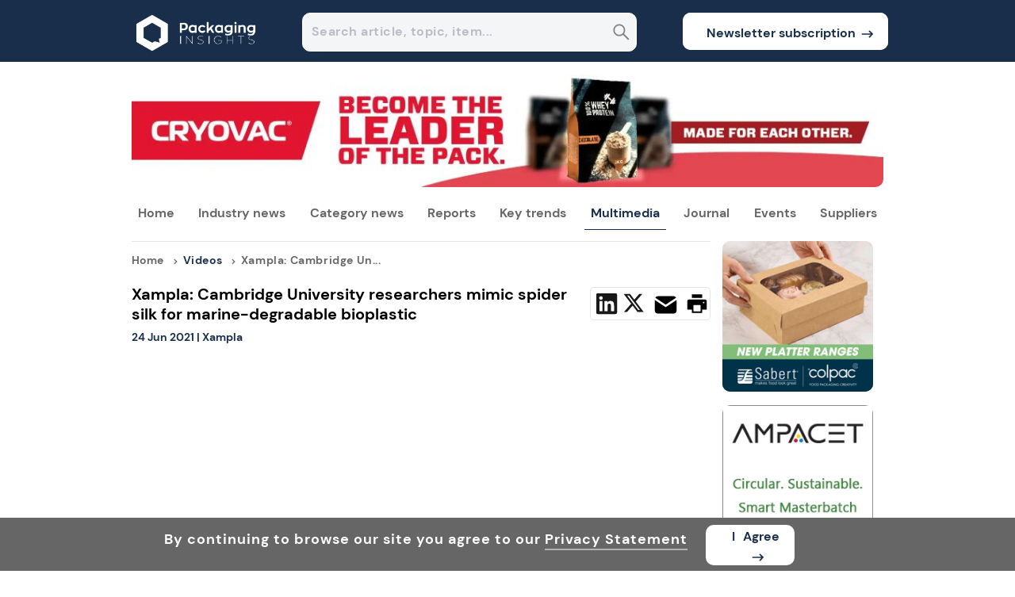

--- FILE ---
content_type: text/html; charset=utf-8
request_url: https://www.packaginginsights.com/video/xampla-cambridge-university-researchers-mimic-spider-silk-for-marine-degradable-bioplastic.html
body_size: 39524
content:
<!DOCTYPE html><html lang="en"><head><meta charSet="utf-8"/><meta name="viewport" content="width=device-width, initial-scale=1"/><link rel="preload" as="image" href="https://www.packaginginsights.com/pilogo.png"/><link rel="preload" as="image" href="https://article.innovamarketinsights360.com/articleimgs/resized_rect_newsimages/240/639040630422790910AdobeStock_524765606.webp" fetchPriority="high"/><link rel="preload" as="image" href="https://article.innovamarketinsights360.com/articleimgs/resized_rect_newsimages/240/63903915693933801768ff63859ec3f2cc263a0cb7_Espresso.webp" fetchPriority="high"/><link rel="preload" as="image" href="https://article.innovamarketinsights360.com/articleimgs/resized_rect_newsimages/240/639040646165909389polymer_lab.webp" fetchPriority="high"/><link rel="preload" as="image" href="https://resource.innovamarketinsights360.com/fif/banners/5cd3f91d-1235-4369-8422-455e03271e59.webp" fetchPriority="high"/><link rel="preload" as="image" href="https://resource.innovamarketinsights360.com/fif/resized_rect_videoimg/200/fec032f7-436b-437d-8365-6ed3f7b47126videoimages.webp"/><link rel="preload" as="image" href="https://resource.innovamarketinsights360.com/fif/resized_rect_videoimg/200/16fa7903-457a-4490-bbc3-147c30cb4b1dvideoimages.webp"/><link rel="preload" as="image" href="https://resource.innovamarketinsights360.com/fif/resized_rect_videoimg/200/6456b38e-7d23-45dc-ab53-a915313136eevideoimages.webp"/><link rel="preload" as="image" href="https://resource.innovamarketinsights360.com/fif/resized_rect_videoimg/200/b0d876ea-192c-48f5-9e53-6111c2834e7cvideoimages.webp"/><link rel="preload" as="image" href="https://resource.innovamarketinsights360.com/fif/resized_rect_videoimg/200/8af88dba-c440-460b-98f4-a1aafc209542videoimages.webp"/><link rel="preload" as="image" href="https://assets.innovamarketinsights360.com/insights/Common/Images/trans.gif" fetchPriority="high"/><link rel="stylesheet" href="https://assets.cnsmedia.com/insightsbeta/_next/static/css/a547f29cd280824c.css" data-precedence="next"/><link rel="stylesheet" href="https://assets.cnsmedia.com/insightsbeta/_next/static/css/931ba21823d49903.css" data-precedence="next"/><link rel="stylesheet" href="https://assets.cnsmedia.com/insightsbeta/_next/static/css/a31b185025b6ff34.css" data-precedence="next"/><link rel="stylesheet" href="https://assets.cnsmedia.com/insightsbeta/_next/static/css/211c89f5209bd7fe.css" data-precedence="next"/><link rel="stylesheet" href="https://assets.cnsmedia.com/insightsbeta/_next/static/css/5e66fbc01e7ec847.css" data-precedence="next"/><link rel="stylesheet" href="https://assets.cnsmedia.com/insightsbeta/_next/static/css/4e841c5684d9835d.css" data-precedence="next"/><link rel="preload" as="script" fetchPriority="low" href="https://assets.cnsmedia.com/insightsbeta/_next/static/chunks/webpack-12b7ebddac0381a8.js"/><script src="https://assets.cnsmedia.com/insightsbeta/_next/static/chunks/4bd1b696-511a9258eb90946d.js" async=""></script><script src="https://assets.cnsmedia.com/insightsbeta/_next/static/chunks/6215-2084b0803ff5add4.js" async=""></script><script src="https://assets.cnsmedia.com/insightsbeta/_next/static/chunks/main-app-bb7003d200fd4b96.js" async=""></script><script src="https://assets.cnsmedia.com/insightsbeta/_next/static/chunks/53c13509-87d07ce86863fdcb.js" async=""></script><script src="https://assets.cnsmedia.com/insightsbeta/_next/static/chunks/8e1d74a4-cf6bcc7c85e9d4bd.js" async=""></script><script src="https://assets.cnsmedia.com/insightsbeta/_next/static/chunks/3d47b92a-f36bd3f6b450698e.js" async=""></script><script src="https://assets.cnsmedia.com/insightsbeta/_next/static/chunks/479ba886-8489e95c6ecda5f1.js" async=""></script><script src="https://assets.cnsmedia.com/insightsbeta/_next/static/chunks/f8025e75-22c6f0e80706097a.js" async=""></script><script src="https://assets.cnsmedia.com/insightsbeta/_next/static/chunks/6300-869dc042b17a69e1.js" async=""></script><script src="https://assets.cnsmedia.com/insightsbeta/_next/static/chunks/8472-7f76d91b143d93a7.js" async=""></script><script src="https://assets.cnsmedia.com/insightsbeta/_next/static/chunks/1793-f7cbe2f77fffb7a6.js" async=""></script><script src="https://assets.cnsmedia.com/insightsbeta/_next/static/chunks/231-4ad5de08e2730c69.js" async=""></script><script src="https://assets.cnsmedia.com/insightsbeta/_next/static/chunks/3463-8e851f4c65c54e90.js" async=""></script><script src="https://assets.cnsmedia.com/insightsbeta/_next/static/chunks/6118-a1009f65aa4cbaaa.js" async=""></script><script src="https://assets.cnsmedia.com/insightsbeta/_next/static/chunks/1164-611d0adb64e3c136.js" async=""></script><script src="https://assets.cnsmedia.com/insightsbeta/_next/static/chunks/5172-56a44f258b68fa5f.js" async=""></script><script src="https://assets.cnsmedia.com/insightsbeta/_next/static/chunks/1691-602e9ca9850d5fe9.js" async=""></script><script src="https://assets.cnsmedia.com/insightsbeta/_next/static/chunks/5514-55f8f36ab26a3f49.js" async=""></script><script src="https://assets.cnsmedia.com/insightsbeta/_next/static/chunks/3968-10c0ae828abe34d7.js" async=""></script><script src="https://assets.cnsmedia.com/insightsbeta/_next/static/chunks/app/video/%5Bseo%5D/page-8ebfdffc30b1fc65.js" async=""></script><script src="https://assets.cnsmedia.com/insightsbeta/_next/static/chunks/7ce798d6-4ab14e948af6454a.js" async=""></script><script src="https://assets.cnsmedia.com/insightsbeta/_next/static/chunks/c916193b-08a58de3f48b28f2.js" async=""></script><script src="https://assets.cnsmedia.com/insightsbeta/_next/static/chunks/2968-782e30c4a2e97bfe.js" async=""></script><script src="https://assets.cnsmedia.com/insightsbeta/_next/static/chunks/6328-ec828dcf2ca428bc.js" async=""></script><script src="https://assets.cnsmedia.com/insightsbeta/_next/static/chunks/app/layout-6815a67093e22ee8.js" async=""></script><script src="https://assets.cnsmedia.com/insightsbeta/_next/static/chunks/app/not-found-3d69971456cb918d.js" async=""></script><script async="" src="https://www.googletagmanager.com/gtag/js?id=G-6X88NR7Z1P"></script><link rel="preload" href="https://assets.cnsmedia.com/insightsbeta/assets/common/js/jquery/jquery-3.6.0.min.js" as="script"/><link rel="preload" as="image" href="https://resource.innovamarketinsights360.com/fif/resized_rect_videoimg/200/2cda311f-64e3-45c8-9521-c9f7fca5ae49videoimages.webp"/><link rel="preload" as="image" href="https://resource.innovamarketinsights360.com/fif/banners/ce9f4b82-552f-4aae-86bb-70d1d3890d73.webp"/><link rel="preload" as="image" href="https://resource.innovamarketinsights360.com/fif/banners/fb5bfc19-e7b6-40d3-ab2d-472f9892d2d2.jpg"/><link rel="preload" as="image" href="https://www.packaginginsights.com/footer_logo_pi.svg"/><link rel="preload" as="image" href="https://assets.innovamarketinsights360.com/insightsbeta/common/images/linkedin_header.svg"/><link rel="preload" as="image" href="https://assets.innovamarketinsights360.com/insightsbeta/common/images/rss_header.svg"/><link rel="preload" as="image" href="https://assets.innovamarketinsights360.com/insightsbeta/common/images/googlenews.svg"/><meta name="description" content="Xampla, a spin-off company from Cambridge University&amp;rsquo;s Knowles Lab, has mimicked the natural production of spider silk to engineer a plant-based material that can function in place of conventional plastics, without posing any threat to environmental or human health. PackagingInsights speaks with the company&amp;rsquo;s CEO, Simon Hombersley, about the research and the dramatic impact it could have on the industry."/><meta name="keywords" content="Xampla, Cambridge University, Spider silk, Plant based"/><link rel="canonical" href="https://www.packaginginsights.com/video/xampla-cambridge-university-researchers-mimic-spider-silk-for-marine-degradable-bioplastic.html"/><meta property="og:title" content="Xampla: Cambridge University researchers mimic spider silk for marine-degradable bioplastic"/><meta property="og:description" content="Xampla, a spin-off company from Cambridge University&amp;rsquo;s Knowles Lab, has mimicked the natural production of spider silk to engineer a plant-based material that can function in place of conventional plastics, without posing any threat to environmental or human health. PackagingInsights speaks with the company&amp;rsquo;s CEO, Simon Hombersley, about the research and the dramatic impact it could have on the industry."/><meta property="og:url" content="https://www.packaginginsights.com/video/xampla-cambridge-university-researchers-mimic-spider-silk-for-marine-degradable-bioplastic.html"/><meta property="og:site_name" content="https://www.packaginginsights.com"/><meta property="og:image" content="https://resource.innovamarketinsights360.com/fif/videoimg/aa8f9ab6-9ba7-4797-92a4-13b49075c3b2videoimages.jpg"/><meta name="twitter:card" content="summary_large_image"/><meta name="twitter:site" content="https://www.packaginginsights.com"/><meta name="twitter:title" content="Xampla: Cambridge University researchers mimic spider silk for marine-degradable bioplastic"/><meta name="twitter:description" content="Xampla, a spin-off company from Cambridge University&amp;rsquo;s Knowles Lab, has mimicked the natural production of spider silk to engineer a plant-based material that can function in place of conventional plastics, without posing any threat to environmental or human health. PackagingInsights speaks with the company&amp;rsquo;s CEO, Simon Hombersley, about the research and the dramatic impact it could have on the industry."/><meta name="twitter:image" content="https://resource.innovamarketinsights360.com/fif/videoimg/aa8f9ab6-9ba7-4797-92a4-13b49075c3b2videoimages.jpg"/><link rel="alternate" href="https://www.packaginginsights.com" hrefLang="en"/><link rel="alternate" href="https://www.packaginginsights.com" hrefLang="x-default"/><link rel="preload" href="https://assets.cnsmedia.com/insightsbeta/assets/font/DMSans-Regular.ttf" as="font" type="font/ttf" crossorigin="anonymous"/><meta name="robots" content="index, follow, max-snippet:-1, max-image-preview:large, max-video-preview:-1"/><meta id="Authorname" name="Author" content="CNS MEDIA"/><meta name="Email" content="technical@innovami.com"/><meta name="Copyright" content="Copyright 2009 Innova.All Rights Reserved."/><meta prefix="og: http://ogp.me/ns#" property="og:type" content="website"/><meta property="og:image:width" content="200"/><meta property="og:image:height" content="200"/><meta name="twitter:card" content="summary_large_image"/><meta name="ahrefs-site-verification" content="0756a1363a62e90893469bedf91eb344425f6639cedfb1deabeb3d586a20dedf"/><meta http-equiv="Content-Type" content="text/html; charset=iso-8859-1"/><meta name="google-site-verification" content="saTMdBp8WjKQsdm247g1uOtEFOkLP9AC-9HhpZ0THeE"/><meta property="fb:app_id" content="839497312737148"/><link rel="preload" href="https://assets.cnsmedia.com/insightsbeta/assets/pi/css/common.css" as="style"/><link rel="icon" href="/content/pi/images/favicon.ico" type="image/x-icon"/><link rel="apple-touch-icon" href="/content/pi/images/favicon.ico"/><link rel="manifest" href="https://assets.innovamarketinsights360.com/insightsbeta/pwa/pi/manifest.json"/><title>Xampla: Cambridge University researchers mimic spider silk for marine-degradable bioplastic</title><link rel="stylesheet" href="https://assets.cnsmedia.com/insightsbeta/assets/pi/css/common.css"/><script>(self.__next_s=self.__next_s||[]).push(["https://assets.cnsmedia.com/insightsbeta/assets/common/js/jquery/jquery-3.6.0.min.js",{}])</script><script>
              window.dataLayer = window.dataLayer || [];
              function gtag(){dataLayer.push(arguments);}
              gtag('js', new Date());
              gtag('config', 'G-6X88NR7Z1P', {
                page_path: window.location.pathname || ""
              });
            </script><script src="https://assets.cnsmedia.com/insightsbeta/_next/static/chunks/polyfills-42372ed130431b0a.js" noModule=""></script></head><body class=""><main><div></div><main><div id="backgroundbanner" style="display:block"><div><div class="container"><div class="header-container" id="header-container"><div class="headercentercontainer responseheaderwidth"><div class="middleheader"><div class="middlecenterheader"><div class="sitelogodiv responselogowidth"><a href="" aria-label="Visit Homepage"><img src="https://www.packaginginsights.com/pilogo.png" class="logoalign" alt="logo" title="logo"/></a></div><div class="searchboxdiv"><div style="width:87.5%;height:47px;margin-right:1%;position:relative;margin-left:6%;margin-top:16px;display:flex;border-radius:10px;border:1px solid white;background-color:#F4F5F7"><input type="text" style="width:98%;height:43px;border-radius:10px;padding-left:6px;border:none;font-size:16px;font-weight:bold" class="seachboxstyle" placeholder="Search article, topic, item..." id="homesearch" autoComplete="off" value=""/><div class="searchbtndiv"><button class="searchbtn" aria-label="Search" disabled=""><svg stroke="currentColor" fill="currentColor" stroke-width="0" viewBox="0 0 448 512" color="grey" style="color:grey;cursor:pointer;height:23px" height="25px" width="25px" xmlns="http://www.w3.org/2000/svg"><path d="M448 449L301.2 300.2c20-27.9 31.9-62.2 31.9-99.2 0-93.1-74.7-168.9-166.5-168.9C74.7 32 0 107.8 0 200.9s74.7 168.9 166.5 168.9c39.8 0 76.3-14.2 105-37.9l146 148.1 30.5-31zM166.5 330.8c-70.6 0-128.1-58.3-128.1-129.9S95.9 71 166.5 71s128.1 58.3 128.1 129.9-57.4 129.9-128.1 129.9z"></path></svg></button></div></div></div><div class="subscribebtndiv"><div class="newssubdiv"><a href="https://www.packaginginsights.com/subscribe.html" target="_blank" class="newslettter_sub"><button class="newsubbtn">Newsletter subscription<div class="subarr"><svg stroke="currentColor" fill="none" stroke-width="0" viewBox="0 0 24 24" class="subscribearrow" height="20px" width="20px" xmlns="http://www.w3.org/2000/svg"><path d="M15.0378 6.34317L13.6269 7.76069L16.8972 11.0157L3.29211 11.0293L3.29413 13.0293L16.8619 13.0157L13.6467 16.2459L15.0643 17.6568L20.7079 11.9868L15.0378 6.34317Z" fill="currentColor"></path></svg></div></button></a></div></div></div></div></div></div><div class="stickyheader-container"><div class="sticky-navbardiv source-backgroundcolor"><div class="headercentercontainer responseheaderwidth"><div><div class="menustickydiv"><ul class="stickymenulists"><li class="stickylistitems" id="menu-logo"><a href="https://www.packaginginsights.com"><img src="https://www.packaginginsights.com/pilogo.png" style="width:100px" alt="logo" title="logo"/></a></li><li class="stickylistitems" id="Industry-News"><span class="link-inherit" style="display:block"><span style="display:inline-flex;align-items:center"><a href="https://www.packaginginsights.com/news.html" target="_self" rel="noopener" style="color:white">Industry news</a></span><div class="submenu-divblock-sticky-Industry-News stickysubmenu-divblock"><div class="submenudiv-Industry-News submenudiv"><div style="width:60%"><p class="menutitle">Industry news</p><ul class="submenulist-0 submenu" style="display:block;position:absolute;list-style:none;margin-right:30px"><a href="https://www.packaginginsights.com/news.html" target="_self"><li class="submenulist" id="All News">All news</li></a><a href="https://www.packaginginsights.com/business.html" target="_self"><li class="submenulist" id="Business">Business</li></a><a href="https://www.foodingredientsfirst.com/" target="_blank"><li class="submenulist" id="Food Ingredients">Food ingredients</li></a><a href="https://www.packaginginsights.com/new-product-development.html" target="_self"><li class="submenulist" id="New Product Development">New product development</li></a><a href="https://www.nutritioninsight.com/" target="_blank"><li class="submenulist" id="Nutrition &amp; Health">Nutrition &amp; health</li></a></ul><ul class="submenulist-1 submenu" style="display:block;position:absolute;list-style:none;margin-right:30px"><a href="https://www.personalcareinsights.com/" target="_blank"><li class="submenulist" id="Personal Care &amp; Cosmetics">Personal care &amp; cosmetics</li></a><a href="https://www.packaginginsights.com/policy-and-regulation.html" target="_self"><li class="submenulist" id="Policy &amp; Regulation">Policy &amp; regulation</li></a><a href="https://www.packaginginsights.com/research-and-science.html" target="_self"><li class="submenulist" id="Research &amp; Science">Research &amp; science</li></a><a href="https://www.packaginginsights.com/tech-and-innovation.html" target="_self"><li class="submenulist" id="Tech &amp; Innovation">Tech &amp; innovation</li></a></ul></div><div style="width:40%"><ul class="mustread-contents"><p class="mustread-heading">Trending now</p><div class="mustread-container"><div class="mustread-imagediv"><a href="https://www.packaginginsights.com/news/china-packaging-recycling-plans.html"><img class="mustread-image rec-size" src="https://article.innovamarketinsights360.com/articleimgs/resized_rect_newsimages/240/639040630422790910AdobeStock_524765606.webp" alt="Trending now" title="Trending now" loading="eager" fetchPriority="high"/></a></div><div class="mustread-titlediv"><a href="https://www.packaginginsights.com/news/china-packaging-recycling-plans.html"><p class="mustread-title">China outlines packaging recycling plans to boost circular economy</p></a></div></div><div class="mustread-container"><div class="mustread-imagediv"><a href="https://www.packaginginsights.com/news/notpla-eu-plastic-free-coffee-cups.html"><img class="mustread-image rec-size" src="https://article.innovamarketinsights360.com/articleimgs/resized_rect_newsimages/240/63903915693933801768ff63859ec3f2cc263a0cb7_Espresso.webp" alt="Trending now" title="Trending now" loading="eager" fetchPriority="high"/></a></div><div class="mustread-titlediv"><a href="https://www.packaginginsights.com/news/notpla-eu-plastic-free-coffee-cups.html"><p class="mustread-title">Notpla receives EU funding to develop plastic-free coffee cups</p></a></div></div><div class="mustread-container"><div class="mustread-imagediv"><a href="https://www.packaginginsights.com/news/dutch-ai-plastic-recycling-project.html"><img class="mustread-image rec-size" src="https://article.innovamarketinsights360.com/articleimgs/resized_rect_newsimages/240/639040646165909389polymer_lab.webp" alt="Trending now" title="Trending now" loading="eager" fetchPriority="high"/></a></div><div class="mustread-titlediv"><a href="https://www.packaginginsights.com/news/dutch-ai-plastic-recycling-project.html"><p class="mustread-title">Netherlands backs AI-enabled plastic recycling to tackle packaging waste</p></a></div></div></ul></div></div></div></span></li><li class="stickylistitems" id="Category-News"><span class="link-inherit" style="display:block"><span style="display:inline-flex;align-items:center"><a href="https://www.packaginginsights.com/news.html" target="_self" rel="noopener" style="color:white">Category news</a></span><div class="submenu-divblock-sticky-Category-News stickysubmenu-divblock"><div class="submenudiv-Category-News submenudiv categorymenudiv"><div style="width:60%"><p class="menutitle">Category news</p><ul class="submenulist-0 submenu" style="display:block;position:absolute;list-style:none;margin-right:30px"><a href="https://www.packaginginsights.com/news/category/beauty-and-self-care.html"><li class="submenulist" id="Beauty &amp; Self Care">Beauty &amp; self care</li></a><a href="https://www.packaginginsights.com/news/category/beverages.html"><li class="submenulist" id="Beverages">Beverages</li></a><a href="https://www.packaginginsights.com/news/category/bioplastics.html"><li class="submenulist" id="Bioplastics">Bioplastics</li></a><a href="https://www.packaginginsights.com/news/category/caps-and-closures.html"><li class="submenulist" id="Caps &amp; Closures">Caps &amp; closures</li></a><a href="https://www.packaginginsights.com/news/category/compostables.html"><li class="submenulist" id="Compostables">Compostables</li></a><a href="https://www.packaginginsights.com/news/category/design-and-branding.html"><li class="submenulist" id="Design &amp; Branding">Design &amp; branding</li></a><a href="https://www.packaginginsights.com/news/category/e-commerce.html"><li class="submenulist" id="E-commerce">E-commerce</li></a><a href="https://www.packaginginsights.com/news/category/electronics.html"><li class="submenulist" id="Electronics">Electronics</li></a></ul><ul class="submenulist-1 submenu" style="display:block;position:absolute;list-style:none;margin-right:30px"><a href="https://www.packaginginsights.com/news/category/fashion-and-textiles.html"><li class="submenulist" id="Fashion &amp; Textiles">Fashion &amp; textiles</li></a><a href="https://www.packaginginsights.com/news/category/fiber-based.html"><li class="submenulist" id="Fiber-based">Fiber-based</li></a><a href="https://www.packaginginsights.com/news/category/flexible-plastics.html"><li class="submenulist" id="Flexible Plastics">Flexible plastics</li></a><a href="https://www.packaginginsights.com/news/category/food.html"><li class="submenulist" id="Food">Food</li></a><a href="https://www.packaginginsights.com/news/category/foodservice.html"><li class="submenulist" id="Foodservice">Foodservice</li></a><a href="https://www.packaginginsights.com/news/category/glass.html"><li class="submenulist" id="Glass">Glass</li></a><a href="https://www.packaginginsights.com/news/category/household.html"><li class="submenulist" id="Household">Household</li></a><a href="https://www.packaginginsights.com/news/category/other-industries.html"><li class="submenulist" id="Industrial">Industrial</li></a></ul><ul class="submenulist-2 submenu" style="display:block;position:absolute;list-style:none;margin-right:30px"><a href="https://www.packaginginsights.com/news/category/labels-and-labeling.html"><li class="submenulist" id="Labels &amp; Labeling">Labels &amp; labeling</li></a><a href="https://www.packaginginsights.com/news/category/machinery-and-automation.html"><li class="submenulist" id="Machinery &amp; Automation">Machinery &amp; automation</li></a><a href="https://www.packaginginsights.com/news/category/metals.html"><li class="submenulist" id="Metals">Metals</li></a><a href="https://www.packaginginsights.com/news/category/other-materials.html"><li class="submenulist" id="Other Materials">Other materials</li></a><a href="https://www.packaginginsights.com/news/category/other-packaging.html"><li class="submenulist" id="Other Packaging">Other packaging</li></a><a href="https://www.packaginginsights.com/news/category/pet-food.html"><li class="submenulist" id="Pet Food">Pet food</li></a><a href="https://www.packaginginsights.com/news/category/pharma-and-healthcare.html"><li class="submenulist" id="Pharma &amp; Healthcare">Pharma &amp; healthcare</li></a><a href="https://www.packaginginsights.com/news/category/premium-luxury.html"><li class="submenulist" id="Premium Luxury">Premium luxury</li></a></ul><ul class="submenulist-3 submenu" style="display:block;position:absolute;list-style:none;margin-right:30px"><a href="https://www.packaginginsights.com/news/category/printing-and-prepress.html"><li class="submenulist" id="Printing &amp; Pre-press">Printing &amp; pre-press</li></a><a href="https://www.packaginginsights.com/news/category/recyclable.html"><li class="submenulist" id="Recyclable">Recyclable</li></a><a href="https://www.packaginginsights.com/news/category/reusables.html"><li class="submenulist" id="Reusables">Reusables</li></a><a href="https://www.packaginginsights.com/news/category/rigid-plastics.html"><li class="submenulist" id="Rigid Plastics">Rigid plastics</li></a><a href="https://www.packaginginsights.com/news/category/supply-chain.html"><li class="submenulist" id="Supply Chain">Supply chain</li></a></ul></div></div></div></span></li><li class="stickylistitems" id="Reports"><span class="link-inherit" style="display:block"><span style="display:inline-flex;align-items:center"><a href="https://www.packaginginsights.com/special-reports.html" target="_self" rel="noopener" style="color:white">Reports</a></span><div class="submenu-divblock-sticky-Reports stickysubmenu-divblock"><div class="submenudiv-Reports submenudiv"><div style="width:60%"><p class="menutitle">Reports</p><ul class="submenulist-0 submenu" style="display:block;position:absolute;list-style:none;margin-right:30px"><a href="https://www.packaginginsights.com/key-interviews.html" target="_self"><li class="submenulist" id="Key Interviews">Key interviews</li></a><a href="https://www.packaginginsights.com/special-reports.html" target="_self"><li class="submenulist" id="Special Reports">Special reports</li></a><a href="https://www.packaginginsights.com/technical-papers.html" target="_self"><li class="submenulist" id="Technical Papers">Technical papers</li></a></ul></div><div style="width:40%"><ul class="mustread-contents"><p class="mustread-heading">Trending now</p><div class="mustread-container"><div class="mustread-imagediv"><a href="https://www.packaginginsights.com/news/china-packaging-recycling-plans.html"><img class="mustread-image rec-size" src="https://article.innovamarketinsights360.com/articleimgs/resized_rect_newsimages/240/639040630422790910AdobeStock_524765606.webp" alt="Trending now" title="Trending now" loading="eager" fetchPriority="high"/></a></div><div class="mustread-titlediv"><a href="https://www.packaginginsights.com/news/china-packaging-recycling-plans.html"><p class="mustread-title">China outlines packaging recycling plans to boost circular economy</p></a></div></div><div class="mustread-container"><div class="mustread-imagediv"><a href="https://www.packaginginsights.com/news/notpla-eu-plastic-free-coffee-cups.html"><img class="mustread-image rec-size" src="https://article.innovamarketinsights360.com/articleimgs/resized_rect_newsimages/240/63903915693933801768ff63859ec3f2cc263a0cb7_Espresso.webp" alt="Trending now" title="Trending now" loading="eager" fetchPriority="high"/></a></div><div class="mustread-titlediv"><a href="https://www.packaginginsights.com/news/notpla-eu-plastic-free-coffee-cups.html"><p class="mustread-title">Notpla receives EU funding to develop plastic-free coffee cups</p></a></div></div><div class="mustread-container"><div class="mustread-imagediv"><a href="https://www.packaginginsights.com/news/dutch-ai-plastic-recycling-project.html"><img class="mustread-image rec-size" src="https://article.innovamarketinsights360.com/articleimgs/resized_rect_newsimages/240/639040646165909389polymer_lab.webp" alt="Trending now" title="Trending now" loading="eager" fetchPriority="high"/></a></div><div class="mustread-titlediv"><a href="https://www.packaginginsights.com/news/dutch-ai-plastic-recycling-project.html"><p class="mustread-title">Netherlands backs AI-enabled plastic recycling to tackle packaging waste</p></a></div></div></ul></div></div></div></span></li><li class="stickylistitems" id="Key-Trends"><span class="link-inherit" style="display:block"><span style="display:inline-flex;align-items:center"><a href="https://www.packaginginsights.com/all-key-trends.html" target="_self" rel="noopener" style="color:white">Key trends</a></span><div class="submenu-divblock-sticky-Key-Trends stickysubmenu-divblock"><div class="submenudiv-Key-Trends submenudiv"><div style="width:60%"><p class="menutitle">Key trends</p><ul class="submenulist-0 submenu" style="display:block;position:absolute;list-style:none;margin-right:30px"><a href="https://www.packaginginsights.com/all-key-trends.html" target="_self"><li class="submenulist" id="All key trends">All key trends</li></a><a href="https://www.packaginginsights.com/trend-analysis.html" target="_self"><li class="submenulist" id="Trends analysis">Trend analysis</li></a><a href="https://www.packaginginsights.com/packaging-focus.html" target="_self"><li class="submenulist" id="Packaging Focus">Packaging focus</li></a><a href="https://www.packaginginsights.com/product-innovation.html" target="_self"><li class="submenulist" id="Product innovation">Product innovation</li></a></ul></div><div style="width:40%"><ul class="mustread-contents"><p class="mustread-heading">Trending now</p><div class="mustread-container"><div class="mustread-imagediv"><a href="https://www.packaginginsights.com/news/china-packaging-recycling-plans.html"><img class="mustread-image rec-size" src="https://article.innovamarketinsights360.com/articleimgs/resized_rect_newsimages/240/639040630422790910AdobeStock_524765606.webp" alt="Trending now" title="Trending now" loading="eager" fetchPriority="high"/></a></div><div class="mustread-titlediv"><a href="https://www.packaginginsights.com/news/china-packaging-recycling-plans.html"><p class="mustread-title">China outlines packaging recycling plans to boost circular economy</p></a></div></div><div class="mustread-container"><div class="mustread-imagediv"><a href="https://www.packaginginsights.com/news/notpla-eu-plastic-free-coffee-cups.html"><img class="mustread-image rec-size" src="https://article.innovamarketinsights360.com/articleimgs/resized_rect_newsimages/240/63903915693933801768ff63859ec3f2cc263a0cb7_Espresso.webp" alt="Trending now" title="Trending now" loading="eager" fetchPriority="high"/></a></div><div class="mustread-titlediv"><a href="https://www.packaginginsights.com/news/notpla-eu-plastic-free-coffee-cups.html"><p class="mustread-title">Notpla receives EU funding to develop plastic-free coffee cups</p></a></div></div><div class="mustread-container"><div class="mustread-imagediv"><a href="https://www.packaginginsights.com/news/dutch-ai-plastic-recycling-project.html"><img class="mustread-image rec-size" src="https://article.innovamarketinsights360.com/articleimgs/resized_rect_newsimages/240/639040646165909389polymer_lab.webp" alt="Trending now" title="Trending now" loading="eager" fetchPriority="high"/></a></div><div class="mustread-titlediv"><a href="https://www.packaginginsights.com/news/dutch-ai-plastic-recycling-project.html"><p class="mustread-title">Netherlands backs AI-enabled plastic recycling to tackle packaging waste</p></a></div></div></ul></div></div></div></span></li><li class="stickylistitems" id="Multimedia"><span class="link-inherit" style="display:block"><span style="display:inline-flex;align-items:center"><a href="https://www.packaginginsights.com/multimedia.html" target="_self" rel="noopener" style="color:white">Multimedia</a></span><div class="submenu-divblock-sticky-Multimedia stickysubmenu-divblock"><div class="submenudiv-Multimedia submenudiv"><div style="width:60%"><p class="menutitle">Multimedia</p><ul class="submenulist-0 submenu" style="display:block;position:absolute;list-style:none;margin-right:30px"><a href="https://www.packaginginsights.com/multimedia.html" target="_self"><li class="submenulist" id="All multimedia">All multimedia</li></a><a href="https://www.packaginginsights.com/videos.html" target="_self"><li class="submenulist" id="Videos">Videos</li></a><a href="https://www.packaginginsights.com/webinars.html" target="_self"><li class="submenulist" id="Webinars">Webinars</li></a></ul></div><div style="width:40%"><ul class="mustread-contents"><p class="mustread-heading">Trending now</p><div class="mustread-container"><div class="mustread-imagediv"><a href="https://www.packaginginsights.com/news/china-packaging-recycling-plans.html"><img class="mustread-image rec-size" src="https://article.innovamarketinsights360.com/articleimgs/resized_rect_newsimages/240/639040630422790910AdobeStock_524765606.webp" alt="Trending now" title="Trending now" loading="eager" fetchPriority="high"/></a></div><div class="mustread-titlediv"><a href="https://www.packaginginsights.com/news/china-packaging-recycling-plans.html"><p class="mustread-title">China outlines packaging recycling plans to boost circular economy</p></a></div></div><div class="mustread-container"><div class="mustread-imagediv"><a href="https://www.packaginginsights.com/news/notpla-eu-plastic-free-coffee-cups.html"><img class="mustread-image rec-size" src="https://article.innovamarketinsights360.com/articleimgs/resized_rect_newsimages/240/63903915693933801768ff63859ec3f2cc263a0cb7_Espresso.webp" alt="Trending now" title="Trending now" loading="eager" fetchPriority="high"/></a></div><div class="mustread-titlediv"><a href="https://www.packaginginsights.com/news/notpla-eu-plastic-free-coffee-cups.html"><p class="mustread-title">Notpla receives EU funding to develop plastic-free coffee cups</p></a></div></div><div class="mustread-container"><div class="mustread-imagediv"><a href="https://www.packaginginsights.com/news/dutch-ai-plastic-recycling-project.html"><img class="mustread-image rec-size" src="https://article.innovamarketinsights360.com/articleimgs/resized_rect_newsimages/240/639040646165909389polymer_lab.webp" alt="Trending now" title="Trending now" loading="eager" fetchPriority="high"/></a></div><div class="mustread-titlediv"><a href="https://www.packaginginsights.com/news/dutch-ai-plastic-recycling-project.html"><p class="mustread-title">Netherlands backs AI-enabled plastic recycling to tackle packaging waste</p></a></div></div></ul></div></div></div></span></li><li class="stickylistitems" id="Journal"><span class="link-inherit" style="display:block"><span style="display:inline-flex;align-items:center"><a class="link-inherit" style="display:inline-flex;align-items:center" href="https://www.packaginginsights.com/theworldoffoodingredients.html">Journal</a></span><div class="submenu-divblock-sticky-Journal stickysubmenu-divblock"><div class="submenudiv-Journal submenudiv"><div style="width:60%"><p class="menutitle">Journal</p><ul class="submenulist-0 submenu" style="display:block;position:absolute;list-style:none;margin-right:30px"><a href="https://www.packaginginsights.com/theworldoffoodingredients.html" target="_self"><li class="submenulist" id="The World of Food Ingredients">Access all Editions</li></a><a href="mailto:sales@cnsmedia.com?subject=Request%20Advertising%20Details%20for%20TWOFI&amp;body=" target="_self"><li class="submenulist" id="Advertising Options">Advertising options</li></a><a href="https://www.packaginginsights.com/theworldoffoodingredients/subscribe.html" target="_self"><li class="submenulist" id="Subscribe Now">Subscribe now</li></a><a href="mailto:journal@cnsmedia.com?subject=Editorial%20Enquiries%20for%20TWOFI&amp;body=" target="_self"><li class="submenulist" id="Editorial Enquiries">Editorial enquiries</li></a></ul></div><div style="width:40%"><ul class="mustread-contents"><p class="mustread-heading marginleft10">Latest editions</p><div class="mustread-container height25"><div class="mustread-titlediv"><a href="https://www.packaginginsights.com/theworldoffoodingredients/powerhouse-protein.html"><p class="mustread-title latestedition">Powerhouse Protein</p></a></div></div><div class="mustread-container height25"><div class="mustread-titlediv"><a href="https://www.packaginginsights.com/theworldoffoodingredients/elevated-dairy-experiences.html"><p class="mustread-title latestedition">Elevated Dairy Experiences</p></a></div></div><div class="mustread-container height25"><div class="mustread-titlediv"><a href="https://www.packaginginsights.com/theworldoffoodingredients/snacks-reimagined.html"><p class="mustread-title latestedition">Snacks Reimagined</p></a></div></div><div class="mustread-container height25"><div class="mustread-titlediv"><a href="https://www.packaginginsights.com/theworldoffoodingredients/strides-in-wellness.html"><p class="mustread-title latestedition">Strides in Wellness</p></a></div></div></ul></div></div></div></span></li><li class="stickylistitems" id="Events"><span class="link-inherit" style="display:block"><span style="display:inline-flex;align-items:center"><a href="https://www.packaginginsights.com/events.html" target="_self" rel="noopener" style="color:white">Events</a></span><div class="submenu-divblock-sticky-Events stickysubmenu-divblock"><div class="submenudiv-Events submenudiv"><div style="width:60%"><p class="menutitle">Events</p><ul class="submenulist-0 submenu" style="display:block;position:absolute;list-style:none;margin-right:30px"><a href="https://www.packaginginsights.com/events.html" target="_self"><li class="submenulist" id="Event Listing">Event listing</li></a><a href="https://www.packaginginsights.com/event-previews.html" target="_self"><li class="submenulist" id="Event Previews">Event previews</li></a><a href="https://www.packaginginsights.com/event-reviews.html" target="_self"><li class="submenulist" id="Event Reviews">Event reviews</li></a></ul></div><div style="width:40%"><ul class="mustread-contents"><p class="mustread-heading">Trending now</p><div class="mustread-container"><div class="mustread-imagediv"><a href="https://www.packaginginsights.com/news/china-packaging-recycling-plans.html"><img class="mustread-image rec-size" src="https://article.innovamarketinsights360.com/articleimgs/resized_rect_newsimages/240/639040630422790910AdobeStock_524765606.webp" alt="Trending now" title="Trending now" loading="eager" fetchPriority="high"/></a></div><div class="mustread-titlediv"><a href="https://www.packaginginsights.com/news/china-packaging-recycling-plans.html"><p class="mustread-title">China outlines packaging recycling plans to boost circular economy</p></a></div></div><div class="mustread-container"><div class="mustread-imagediv"><a href="https://www.packaginginsights.com/news/notpla-eu-plastic-free-coffee-cups.html"><img class="mustread-image rec-size" src="https://article.innovamarketinsights360.com/articleimgs/resized_rect_newsimages/240/63903915693933801768ff63859ec3f2cc263a0cb7_Espresso.webp" alt="Trending now" title="Trending now" loading="eager" fetchPriority="high"/></a></div><div class="mustread-titlediv"><a href="https://www.packaginginsights.com/news/notpla-eu-plastic-free-coffee-cups.html"><p class="mustread-title">Notpla receives EU funding to develop plastic-free coffee cups</p></a></div></div><div class="mustread-container"><div class="mustread-imagediv"><a href="https://www.packaginginsights.com/news/dutch-ai-plastic-recycling-project.html"><img class="mustread-image rec-size" src="https://article.innovamarketinsights360.com/articleimgs/resized_rect_newsimages/240/639040646165909389polymer_lab.webp" alt="Trending now" title="Trending now" loading="eager" fetchPriority="high"/></a></div><div class="mustread-titlediv"><a href="https://www.packaginginsights.com/news/dutch-ai-plastic-recycling-project.html"><p class="mustread-title">Netherlands backs AI-enabled plastic recycling to tackle packaging waste</p></a></div></div></ul></div></div></div></span></li><li class="stickylistitems" id="Suppliers"><span class="link-inherit" style="display:block"><span style="display:inline-flex;align-items:center"><a href="https://www.packaginginsights.com/supplier-profiles/a.html" target="_self" rel="noopener" style="color:white">Suppliers</a></span><div class="submenu-divblock-sticky-Suppliers stickysubmenu-divblock"><div class="submenudiv-Suppliers submenudiv"><div style="width:60%"><p class="menutitle">Suppliers</p><ul class="submenulist-0 submenu" style="display:block;position:absolute;list-style:none;margin-right:30px"><a href="https://www.packaginginsights.com/supplier-profiles/a.html" target="_self"><li class="submenulist" id="Supplier Profiles">Supplier profiles</li></a></ul></div><div style="width:40%"><ul class="mustread-contents"><p class="mustread-heading">Trending now</p><div class="mustread-container"><div class="mustread-imagediv"><a href="https://www.packaginginsights.com/news/china-packaging-recycling-plans.html"><img class="mustread-image rec-size" src="https://article.innovamarketinsights360.com/articleimgs/resized_rect_newsimages/240/639040630422790910AdobeStock_524765606.webp" alt="Trending now" title="Trending now" loading="eager" fetchPriority="high"/></a></div><div class="mustread-titlediv"><a href="https://www.packaginginsights.com/news/china-packaging-recycling-plans.html"><p class="mustread-title">China outlines packaging recycling plans to boost circular economy</p></a></div></div><div class="mustread-container"><div class="mustread-imagediv"><a href="https://www.packaginginsights.com/news/notpla-eu-plastic-free-coffee-cups.html"><img class="mustread-image rec-size" src="https://article.innovamarketinsights360.com/articleimgs/resized_rect_newsimages/240/63903915693933801768ff63859ec3f2cc263a0cb7_Espresso.webp" alt="Trending now" title="Trending now" loading="eager" fetchPriority="high"/></a></div><div class="mustread-titlediv"><a href="https://www.packaginginsights.com/news/notpla-eu-plastic-free-coffee-cups.html"><p class="mustread-title">Notpla receives EU funding to develop plastic-free coffee cups</p></a></div></div><div class="mustread-container"><div class="mustread-imagediv"><a href="https://www.packaginginsights.com/news/dutch-ai-plastic-recycling-project.html"><img class="mustread-image rec-size" src="https://article.innovamarketinsights360.com/articleimgs/resized_rect_newsimages/240/639040646165909389polymer_lab.webp" alt="Trending now" title="Trending now" loading="eager" fetchPriority="high"/></a></div><div class="mustread-titlediv"><a href="https://www.packaginginsights.com/news/dutch-ai-plastic-recycling-project.html"><p class="mustread-title">Netherlands backs AI-enabled plastic recycling to tackle packaging waste</p></a></div></div></ul></div></div></div></span></li><li class="stickylistitems" id="searchfrommenu"><svg stroke="currentColor" fill="currentColor" stroke-width="0" viewBox="0 0 512 512" height="1em" width="1em" xmlns="http://www.w3.org/2000/svg"><path d="M505 442.7L405.3 343c-4.5-4.5-10.6-7-17-7H372c27.6-35.3 44-79.7 44-128C416 93.1 322.9 0 208 0S0 93.1 0 208s93.1 208 208 208c48.3 0 92.7-16.4 128-44v16.3c0 6.4 2.5 12.5 7 17l99.7 99.7c9.4 9.4 24.6 9.4 33.9 0l28.3-28.3c9.4-9.4 9.4-24.6.1-34zM208 336c-70.7 0-128-57.2-128-128 0-70.7 57.2-128 128-128 70.7 0 128 57.2 128 128 0 70.7-57.2 128-128 128z"></path></svg></li></ul></div></div></div></div></div></div></div><div><div class="bodycontainer"><div class="leftcontainer"></div><div class="centercontainer"><div class="bannerdiv"><a href="https://www.sealedair.com/uk/products/food-packaging/pouch-packaging?utm_platform=non-platform&amp;utm_campaign=sales-support-always-on&amp;utm_source=packaging-insights&amp;utm_medium=banner&amp;utm_content=web-banner-january&amp;utm_flag=none" target="_blank" rel="sponsored noopener"><img src="https://resource.innovamarketinsights360.com/fif/banners/5cd3f91d-1235-4369-8422-455e03271e59.webp" alt="Cryovac branding banner featuring &#x27;Become the leader of the pack&#x27; message, whey protein pouch visual, and tagline &#x27;Made for each other&#x27;." title="Cryovac branding banner featuring &#x27;Become the leader of the pack&#x27; message, whey protein pouch visual, and tagline &#x27;Made for each other&#x27;." style="border-radius:10px;width:100%;height:100%" fetchPriority="high"/></a><input type="hidden" id="horizontal_banners" class="UpdateBannersId" name="horizontal_bannerss" value="9676"/></div><div><div class="menudiv"> <ul class="menulists"> <li class="listitems Home" id="Home"><a href="https://www.packaginginsights.com/" target="_self" rel="noopener" class="listitems Home " style="text-decoration:none;cursor:pointer;border-bottom:none;color:inherit !important">Home</a></li><li class="listitems Industry-News" id="Industry-News"><a href="https://www.packaginginsights.com/news.html" target="_self" rel="noopener" class="listitems Industry-News " style="text-decoration:none;cursor:pointer;border-bottom:none;color:inherit !important">Industry news</a><div class="submenu-divblock-Industry-News submenu-divblock"><div class="submenudiv-Industry-News submenudiv"><div style="width:60%"><p class="menutitle">Industry news</p><ul class="submenulist-0 submenu" style="display:block;position:absolute;list-style:none;margin-right:30px"><a href="https://www.packaginginsights.com/news.html" target="_self"><li class="submenulist" id="All News">All news</li></a><a href="https://www.packaginginsights.com/business.html" target="_self"><li class="submenulist" id="Business">Business</li></a><a href="https://www.foodingredientsfirst.com/" target="_blank"><li class="submenulist" id="Food Ingredients">Food ingredients</li></a><a href="https://www.packaginginsights.com/new-product-development.html" target="_self"><li class="submenulist" id="New Product Development">New product development</li></a><a href="https://www.nutritioninsight.com/" target="_blank"><li class="submenulist" id="Nutrition &amp; Health">Nutrition &amp; health</li></a></ul><ul class="submenulist-1 submenu" style="display:block;position:absolute;list-style:none;margin-right:30px"><a href="https://www.personalcareinsights.com/" target="_blank"><li class="submenulist" id="Personal Care &amp; Cosmetics">Personal care &amp; cosmetics</li></a><a href="https://www.packaginginsights.com/policy-and-regulation.html" target="_self"><li class="submenulist" id="Policy &amp; Regulation">Policy &amp; regulation</li></a><a href="https://www.packaginginsights.com/research-and-science.html" target="_self"><li class="submenulist" id="Research &amp; Science">Research &amp; science</li></a><a href="https://www.packaginginsights.com/tech-and-innovation.html" target="_self"><li class="submenulist" id="Tech &amp; Innovation">Tech &amp; innovation</li></a></ul></div><div style="width:40%"><ul class="mustread-contents"><p class="mustread-heading">Trending now</p><div class="mustread-container"><div class="mustread-imagediv"><a target="" href="https://www.packaginginsights.com/news/china-packaging-recycling-plans.html"><img class="mustread-image rec-size" src="https://article.innovamarketinsights360.com/articleimgs/resized_rect_newsimages/240/639040630422790910AdobeStock_524765606.webp" loading="eager" fetchPriority="high" alt="Trending now" title="Trending now"/></a></div><div class="mustread-titlediv"><a target="" href="https://www.packaginginsights.com/news/china-packaging-recycling-plans.html"><p class="mustread-title">China outlines packaging recycling plans to boost circular economy</p></a></div></div><div class="mustread-container"><div class="mustread-imagediv"><a target="" href="https://www.packaginginsights.com/news/notpla-eu-plastic-free-coffee-cups.html"><img class="mustread-image rec-size" src="https://article.innovamarketinsights360.com/articleimgs/resized_rect_newsimages/240/63903915693933801768ff63859ec3f2cc263a0cb7_Espresso.webp" loading="eager" fetchPriority="high" alt="Trending now" title="Trending now"/></a></div><div class="mustread-titlediv"><a target="" href="https://www.packaginginsights.com/news/notpla-eu-plastic-free-coffee-cups.html"><p class="mustread-title">Notpla receives EU funding to develop plastic-free coffee cups</p></a></div></div><div class="mustread-container"><div class="mustread-imagediv"><a target="" href="https://www.packaginginsights.com/news/dutch-ai-plastic-recycling-project.html"><img class="mustread-image rec-size" src="https://article.innovamarketinsights360.com/articleimgs/resized_rect_newsimages/240/639040646165909389polymer_lab.webp" loading="eager" fetchPriority="high" alt="Trending now" title="Trending now"/></a></div><div class="mustread-titlediv"><a target="" href="https://www.packaginginsights.com/news/dutch-ai-plastic-recycling-project.html"><p class="mustread-title">Netherlands backs AI-enabled plastic recycling to tackle packaging waste</p></a></div></div></ul></div></div></div></li><li class="listitems Category-News" id="Category-News"><a href="https://www.packaginginsights.com/news.html" target="_self" rel="noopener" class="listitems Category-News " style="text-decoration:none;cursor:pointer;border-bottom:none;color:inherit !important">Category news</a><div class="submenu-divblock-Category-News submenu-divblock"><div class="submenudiv-Category-News submenudiv categorymenudiv"><div style="width:60%"><p class="menutitle">Category news</p><ul class="submenulist-0 submenu" style="display:block;position:absolute;list-style:none;margin-right:30px"><a href="https://www.packaginginsights.com/news/category/beauty-and-self-care.html"><li class="submenulist" id="Beauty &amp; Self Care">Beauty &amp; self care</li></a><a href="https://www.packaginginsights.com/news/category/beverages.html"><li class="submenulist" id="Beverages">Beverages</li></a><a href="https://www.packaginginsights.com/news/category/bioplastics.html"><li class="submenulist" id="Bioplastics">Bioplastics</li></a><a href="https://www.packaginginsights.com/news/category/caps-and-closures.html"><li class="submenulist" id="Caps &amp; Closures">Caps &amp; closures</li></a><a href="https://www.packaginginsights.com/news/category/compostables.html"><li class="submenulist" id="Compostables">Compostables</li></a><a href="https://www.packaginginsights.com/news/category/design-and-branding.html"><li class="submenulist" id="Design &amp; Branding">Design &amp; branding</li></a><a href="https://www.packaginginsights.com/news/category/e-commerce.html"><li class="submenulist" id="E-commerce">E-commerce</li></a><a href="https://www.packaginginsights.com/news/category/electronics.html"><li class="submenulist" id="Electronics">Electronics</li></a></ul><ul class="submenulist-1 submenu" style="display:block;position:absolute;list-style:none;margin-right:30px"><a href="https://www.packaginginsights.com/news/category/fashion-and-textiles.html"><li class="submenulist" id="Fashion &amp; Textiles">Fashion &amp; textiles</li></a><a href="https://www.packaginginsights.com/news/category/fiber-based.html"><li class="submenulist" id="Fiber-based">Fiber-based</li></a><a href="https://www.packaginginsights.com/news/category/flexible-plastics.html"><li class="submenulist" id="Flexible Plastics">Flexible plastics</li></a><a href="https://www.packaginginsights.com/news/category/food.html"><li class="submenulist" id="Food">Food</li></a><a href="https://www.packaginginsights.com/news/category/foodservice.html"><li class="submenulist" id="Foodservice">Foodservice</li></a><a href="https://www.packaginginsights.com/news/category/glass.html"><li class="submenulist" id="Glass">Glass</li></a><a href="https://www.packaginginsights.com/news/category/household.html"><li class="submenulist" id="Household">Household</li></a><a href="https://www.packaginginsights.com/news/category/other-industries.html"><li class="submenulist" id="Industrial">Industrial</li></a></ul><ul class="submenulist-2 submenu" style="display:block;position:absolute;list-style:none;margin-right:30px"><a href="https://www.packaginginsights.com/news/category/labels-and-labeling.html"><li class="submenulist" id="Labels &amp; Labeling">Labels &amp; labeling</li></a><a href="https://www.packaginginsights.com/news/category/machinery-and-automation.html"><li class="submenulist" id="Machinery &amp; Automation">Machinery &amp; automation</li></a><a href="https://www.packaginginsights.com/news/category/metals.html"><li class="submenulist" id="Metals">Metals</li></a><a href="https://www.packaginginsights.com/news/category/other-materials.html"><li class="submenulist" id="Other Materials">Other materials</li></a><a href="https://www.packaginginsights.com/news/category/other-packaging.html"><li class="submenulist" id="Other Packaging">Other packaging</li></a><a href="https://www.packaginginsights.com/news/category/pet-food.html"><li class="submenulist" id="Pet Food">Pet food</li></a><a href="https://www.packaginginsights.com/news/category/pharma-and-healthcare.html"><li class="submenulist" id="Pharma &amp; Healthcare">Pharma &amp; healthcare</li></a><a href="https://www.packaginginsights.com/news/category/premium-luxury.html"><li class="submenulist" id="Premium Luxury">Premium luxury</li></a></ul><ul class="submenulist-3 submenu" style="display:block;position:absolute;list-style:none;margin-right:30px"><a href="https://www.packaginginsights.com/news/category/printing-and-prepress.html"><li class="submenulist" id="Printing &amp; Pre-press">Printing &amp; pre-press</li></a><a href="https://www.packaginginsights.com/news/category/recyclable.html"><li class="submenulist" id="Recyclable">Recyclable</li></a><a href="https://www.packaginginsights.com/news/category/reusables.html"><li class="submenulist" id="Reusables">Reusables</li></a><a href="https://www.packaginginsights.com/news/category/rigid-plastics.html"><li class="submenulist" id="Rigid Plastics">Rigid plastics</li></a><a href="https://www.packaginginsights.com/news/category/supply-chain.html"><li class="submenulist" id="Supply Chain">Supply chain</li></a></ul></div></div></div></li><li class="listitems Reports" id="Reports"><a href="https://www.packaginginsights.com/special-reports.html" target="_self" rel="noopener" class="listitems Reports " style="text-decoration:none;cursor:pointer;border-bottom:none;color:inherit !important">Reports</a><div class="submenu-divblock-Reports submenu-divblock"><div class="submenudiv-Reports submenudiv"><div style="width:60%"><p class="menutitle">Reports</p><ul class="submenulist-0 submenu" style="display:block;position:absolute;list-style:none;margin-right:30px"><a href="https://www.packaginginsights.com/key-interviews.html" target="_self"><li class="submenulist" id="Key Interviews">Key interviews</li></a><a href="https://www.packaginginsights.com/special-reports.html" target="_self"><li class="submenulist" id="Special Reports">Special reports</li></a><a href="https://www.packaginginsights.com/technical-papers.html" target="_self"><li class="submenulist" id="Technical Papers">Technical papers</li></a></ul></div><div style="width:40%"><ul class="mustread-contents"><p class="mustread-heading">Trending now</p><div class="mustread-container"><div class="mustread-imagediv"><a target="" href="https://www.packaginginsights.com/news/china-packaging-recycling-plans.html"><img class="mustread-image rec-size" src="https://article.innovamarketinsights360.com/articleimgs/resized_rect_newsimages/240/639040630422790910AdobeStock_524765606.webp" loading="eager" fetchPriority="high" alt="Trending now" title="Trending now"/></a></div><div class="mustread-titlediv"><a target="" href="https://www.packaginginsights.com/news/china-packaging-recycling-plans.html"><p class="mustread-title">China outlines packaging recycling plans to boost circular economy</p></a></div></div><div class="mustread-container"><div class="mustread-imagediv"><a target="" href="https://www.packaginginsights.com/news/notpla-eu-plastic-free-coffee-cups.html"><img class="mustread-image rec-size" src="https://article.innovamarketinsights360.com/articleimgs/resized_rect_newsimages/240/63903915693933801768ff63859ec3f2cc263a0cb7_Espresso.webp" loading="eager" fetchPriority="high" alt="Trending now" title="Trending now"/></a></div><div class="mustread-titlediv"><a target="" href="https://www.packaginginsights.com/news/notpla-eu-plastic-free-coffee-cups.html"><p class="mustread-title">Notpla receives EU funding to develop plastic-free coffee cups</p></a></div></div><div class="mustread-container"><div class="mustread-imagediv"><a target="" href="https://www.packaginginsights.com/news/dutch-ai-plastic-recycling-project.html"><img class="mustread-image rec-size" src="https://article.innovamarketinsights360.com/articleimgs/resized_rect_newsimages/240/639040646165909389polymer_lab.webp" loading="eager" fetchPriority="high" alt="Trending now" title="Trending now"/></a></div><div class="mustread-titlediv"><a target="" href="https://www.packaginginsights.com/news/dutch-ai-plastic-recycling-project.html"><p class="mustread-title">Netherlands backs AI-enabled plastic recycling to tackle packaging waste</p></a></div></div></ul></div></div></div></li><li class="listitems Key-Trends" id="Key-Trends"><a href="https://www.packaginginsights.com/all-key-trends.html" target="_self" rel="noopener" class="listitems Key-Trends " style="text-decoration:none;cursor:pointer;border-bottom:none;color:inherit !important">Key trends</a><div class="submenu-divblock-Key-Trends submenu-divblock"><div class="submenudiv-Key-Trends submenudiv"><div style="width:60%"><p class="menutitle">Key trends</p><ul class="submenulist-0 submenu" style="display:block;position:absolute;list-style:none;margin-right:30px"><a href="https://www.packaginginsights.com/all-key-trends.html" target="_self"><li class="submenulist" id="All key trends">All key trends</li></a><a href="https://www.packaginginsights.com/trend-analysis.html" target="_self"><li class="submenulist" id="Trends analysis">Trend analysis</li></a><a href="https://www.packaginginsights.com/packaging-focus.html" target="_self"><li class="submenulist" id="Packaging Focus">Packaging focus</li></a><a href="https://www.packaginginsights.com/product-innovation.html" target="_self"><li class="submenulist" id="Product innovation">Product innovation</li></a></ul></div><div style="width:40%"><ul class="mustread-contents"><p class="mustread-heading">Trending now</p><div class="mustread-container"><div class="mustread-imagediv"><a target="" href="https://www.packaginginsights.com/news/china-packaging-recycling-plans.html"><img class="mustread-image rec-size" src="https://article.innovamarketinsights360.com/articleimgs/resized_rect_newsimages/240/639040630422790910AdobeStock_524765606.webp" loading="eager" fetchPriority="high" alt="Trending now" title="Trending now"/></a></div><div class="mustread-titlediv"><a target="" href="https://www.packaginginsights.com/news/china-packaging-recycling-plans.html"><p class="mustread-title">China outlines packaging recycling plans to boost circular economy</p></a></div></div><div class="mustread-container"><div class="mustread-imagediv"><a target="" href="https://www.packaginginsights.com/news/notpla-eu-plastic-free-coffee-cups.html"><img class="mustread-image rec-size" src="https://article.innovamarketinsights360.com/articleimgs/resized_rect_newsimages/240/63903915693933801768ff63859ec3f2cc263a0cb7_Espresso.webp" loading="eager" fetchPriority="high" alt="Trending now" title="Trending now"/></a></div><div class="mustread-titlediv"><a target="" href="https://www.packaginginsights.com/news/notpla-eu-plastic-free-coffee-cups.html"><p class="mustread-title">Notpla receives EU funding to develop plastic-free coffee cups</p></a></div></div><div class="mustread-container"><div class="mustread-imagediv"><a target="" href="https://www.packaginginsights.com/news/dutch-ai-plastic-recycling-project.html"><img class="mustread-image rec-size" src="https://article.innovamarketinsights360.com/articleimgs/resized_rect_newsimages/240/639040646165909389polymer_lab.webp" loading="eager" fetchPriority="high" alt="Trending now" title="Trending now"/></a></div><div class="mustread-titlediv"><a target="" href="https://www.packaginginsights.com/news/dutch-ai-plastic-recycling-project.html"><p class="mustread-title">Netherlands backs AI-enabled plastic recycling to tackle packaging waste</p></a></div></div></ul></div></div></div></li><li class="listitems Multimedia" id="Multimedia"><a href="https://www.packaginginsights.com/multimedia.html" target="_self" rel="noopener" class="listitems Multimedia " style="text-decoration:none;cursor:pointer;border-bottom:none;color:inherit !important">Multimedia</a><div class="submenu-divblock-Multimedia submenu-divblock"><div class="submenudiv-Multimedia submenudiv"><div style="width:60%"><p class="menutitle">Multimedia</p><ul class="submenulist-0 submenu" style="display:block;position:absolute;list-style:none;margin-right:30px"><a href="https://www.packaginginsights.com/multimedia.html" target="_self"><li class="submenulist" id="All multimedia">All multimedia</li></a><a href="https://www.packaginginsights.com/videos.html" target="_self"><li class="submenulist" id="Videos">Videos</li></a><a href="https://www.packaginginsights.com/webinars.html" target="_self"><li class="submenulist" id="Webinars">Webinars</li></a></ul></div><div style="width:40%"><ul class="mustread-contents"><p class="mustread-heading">Trending now</p><div class="mustread-container"><div class="mustread-imagediv"><a target="" href="https://www.packaginginsights.com/news/china-packaging-recycling-plans.html"><img class="mustread-image rec-size" src="https://article.innovamarketinsights360.com/articleimgs/resized_rect_newsimages/240/639040630422790910AdobeStock_524765606.webp" loading="eager" fetchPriority="high" alt="Trending now" title="Trending now"/></a></div><div class="mustread-titlediv"><a target="" href="https://www.packaginginsights.com/news/china-packaging-recycling-plans.html"><p class="mustread-title">China outlines packaging recycling plans to boost circular economy</p></a></div></div><div class="mustread-container"><div class="mustread-imagediv"><a target="" href="https://www.packaginginsights.com/news/notpla-eu-plastic-free-coffee-cups.html"><img class="mustread-image rec-size" src="https://article.innovamarketinsights360.com/articleimgs/resized_rect_newsimages/240/63903915693933801768ff63859ec3f2cc263a0cb7_Espresso.webp" loading="eager" fetchPriority="high" alt="Trending now" title="Trending now"/></a></div><div class="mustread-titlediv"><a target="" href="https://www.packaginginsights.com/news/notpla-eu-plastic-free-coffee-cups.html"><p class="mustread-title">Notpla receives EU funding to develop plastic-free coffee cups</p></a></div></div><div class="mustread-container"><div class="mustread-imagediv"><a target="" href="https://www.packaginginsights.com/news/dutch-ai-plastic-recycling-project.html"><img class="mustread-image rec-size" src="https://article.innovamarketinsights360.com/articleimgs/resized_rect_newsimages/240/639040646165909389polymer_lab.webp" loading="eager" fetchPriority="high" alt="Trending now" title="Trending now"/></a></div><div class="mustread-titlediv"><a target="" href="https://www.packaginginsights.com/news/dutch-ai-plastic-recycling-project.html"><p class="mustread-title">Netherlands backs AI-enabled plastic recycling to tackle packaging waste</p></a></div></div></ul></div></div></div></li><li class="listitems Journal" id="Journal"><div class="alignflex"><a href="https://www.packaginginsights.com/theworldoffoodingredients.html" target="_self" rel="noopener" class="listitems Journal" style="text-decoration:none;cursor:pointer;border-bottom:none;color:inherit !important">Journal</a></div><div class="submenu-divblock-Journal submenu-divblock"><div class="submenudiv-Journal submenudiv"><div style="width:60%"><p class="menutitle">Journal</p><ul class="submenulist-0 submenu" style="display:block;position:absolute;list-style:none;margin-right:30px"><a href="https://www.packaginginsights.com/theworldoffoodingredients.html" target="_self"><li class="submenulist" id="The World of Food Ingredients">Access all Editions</li></a><a href="mailto:sales@cnsmedia.com?subject=Request%20Advertising%20Details%20for%20TWOFI&amp;body=" target="_self"><li class="submenulist" id="Advertising Options">Advertising options</li></a><a href="https://www.packaginginsights.com/theworldoffoodingredients/subscribe.html" target="_self"><li class="submenulist" id="Subscribe Now">Subscribe now</li></a><a href="mailto:journal@cnsmedia.com?subject=Editorial%20Enquiries%20for%20TWOFI&amp;body=" target="_self"><li class="submenulist" id="Editorial Enquiries">Editorial enquiries</li></a></ul></div><div style="width:40%"><ul class="mustread-contents"><p class="mustread-heading marginleft10">Latest editions</p><div class="mustread-container height25"><div class="mustread-titlediv"><a href="https://www.packaginginsights.com/theworldoffoodingredients/powerhouse-protein.html"><p class="mustread-title latestedition">Powerhouse Protein</p></a></div></div><div class="mustread-container height25"><div class="mustread-titlediv"><a href="https://www.packaginginsights.com/theworldoffoodingredients/elevated-dairy-experiences.html"><p class="mustread-title latestedition">Elevated Dairy Experiences</p></a></div></div><div class="mustread-container height25"><div class="mustread-titlediv"><a href="https://www.packaginginsights.com/theworldoffoodingredients/snacks-reimagined.html"><p class="mustread-title latestedition">Snacks Reimagined</p></a></div></div><div class="mustread-container height25"><div class="mustread-titlediv"><a href="https://www.packaginginsights.com/theworldoffoodingredients/strides-in-wellness.html"><p class="mustread-title latestedition">Strides in Wellness</p></a></div></div></ul></div></div></div></li><li class="listitems Events" id="Events"><a href="https://www.packaginginsights.com/events.html" target="_self" rel="noopener" class="listitems Events " style="text-decoration:none;cursor:pointer;border-bottom:none;color:inherit !important">Events</a><div class="submenu-divblock-Events submenu-divblock"><div class="submenudiv-Events submenudiv"><div style="width:60%"><p class="menutitle">Events</p><ul class="submenulist-0 submenu" style="display:block;position:absolute;list-style:none;margin-right:30px"><a href="https://www.packaginginsights.com/events.html" target="_self"><li class="submenulist" id="Event Listing">Event listing</li></a><a href="https://www.packaginginsights.com/event-previews.html" target="_self"><li class="submenulist" id="Event Previews">Event previews</li></a><a href="https://www.packaginginsights.com/event-reviews.html" target="_self"><li class="submenulist" id="Event Reviews">Event reviews</li></a></ul></div><div style="width:40%"><ul class="mustread-contents"><p class="mustread-heading">Trending now</p><div class="mustread-container"><div class="mustread-imagediv"><a target="" href="https://www.packaginginsights.com/news/china-packaging-recycling-plans.html"><img class="mustread-image rec-size" src="https://article.innovamarketinsights360.com/articleimgs/resized_rect_newsimages/240/639040630422790910AdobeStock_524765606.webp" loading="eager" fetchPriority="high" alt="Trending now" title="Trending now"/></a></div><div class="mustread-titlediv"><a target="" href="https://www.packaginginsights.com/news/china-packaging-recycling-plans.html"><p class="mustread-title">China outlines packaging recycling plans to boost circular economy</p></a></div></div><div class="mustread-container"><div class="mustread-imagediv"><a target="" href="https://www.packaginginsights.com/news/notpla-eu-plastic-free-coffee-cups.html"><img class="mustread-image rec-size" src="https://article.innovamarketinsights360.com/articleimgs/resized_rect_newsimages/240/63903915693933801768ff63859ec3f2cc263a0cb7_Espresso.webp" loading="eager" fetchPriority="high" alt="Trending now" title="Trending now"/></a></div><div class="mustread-titlediv"><a target="" href="https://www.packaginginsights.com/news/notpla-eu-plastic-free-coffee-cups.html"><p class="mustread-title">Notpla receives EU funding to develop plastic-free coffee cups</p></a></div></div><div class="mustread-container"><div class="mustread-imagediv"><a target="" href="https://www.packaginginsights.com/news/dutch-ai-plastic-recycling-project.html"><img class="mustread-image rec-size" src="https://article.innovamarketinsights360.com/articleimgs/resized_rect_newsimages/240/639040646165909389polymer_lab.webp" loading="eager" fetchPriority="high" alt="Trending now" title="Trending now"/></a></div><div class="mustread-titlediv"><a target="" href="https://www.packaginginsights.com/news/dutch-ai-plastic-recycling-project.html"><p class="mustread-title">Netherlands backs AI-enabled plastic recycling to tackle packaging waste</p></a></div></div></ul></div></div></div></li><li class="listitems Suppliers" id="Suppliers"><a href="https://www.packaginginsights.com/supplier-profiles/a.html" target="_self" rel="noopener" class="listitems Suppliers " style="text-decoration:none;cursor:pointer;border-bottom:none;color:inherit !important">Suppliers</a><div class="submenu-divblock-Suppliers submenu-divblock"><div class="submenudiv-Suppliers submenudiv"><div style="width:60%"><p class="menutitle">Suppliers</p><ul class="submenulist-0 submenu" style="display:block;position:absolute;list-style:none;margin-right:30px"><a href="https://www.packaginginsights.com/supplier-profiles/a.html" target="_self"><li class="submenulist" id="Supplier Profiles">Supplier profiles</li></a></ul></div><div style="width:40%"><ul class="mustread-contents"><p class="mustread-heading">Trending now</p><div class="mustread-container"><div class="mustread-imagediv"><a target="" href="https://www.packaginginsights.com/news/china-packaging-recycling-plans.html"><img class="mustread-image rec-size" src="https://article.innovamarketinsights360.com/articleimgs/resized_rect_newsimages/240/639040630422790910AdobeStock_524765606.webp" loading="eager" fetchPriority="high" alt="Trending now" title="Trending now"/></a></div><div class="mustread-titlediv"><a target="" href="https://www.packaginginsights.com/news/china-packaging-recycling-plans.html"><p class="mustread-title">China outlines packaging recycling plans to boost circular economy</p></a></div></div><div class="mustread-container"><div class="mustread-imagediv"><a target="" href="https://www.packaginginsights.com/news/notpla-eu-plastic-free-coffee-cups.html"><img class="mustread-image rec-size" src="https://article.innovamarketinsights360.com/articleimgs/resized_rect_newsimages/240/63903915693933801768ff63859ec3f2cc263a0cb7_Espresso.webp" loading="eager" fetchPriority="high" alt="Trending now" title="Trending now"/></a></div><div class="mustread-titlediv"><a target="" href="https://www.packaginginsights.com/news/notpla-eu-plastic-free-coffee-cups.html"><p class="mustread-title">Notpla receives EU funding to develop plastic-free coffee cups</p></a></div></div><div class="mustread-container"><div class="mustread-imagediv"><a target="" href="https://www.packaginginsights.com/news/dutch-ai-plastic-recycling-project.html"><img class="mustread-image rec-size" src="https://article.innovamarketinsights360.com/articleimgs/resized_rect_newsimages/240/639040646165909389polymer_lab.webp" loading="eager" fetchPriority="high" alt="Trending now" title="Trending now"/></a></div><div class="mustread-titlediv"><a target="" href="https://www.packaginginsights.com/news/dutch-ai-plastic-recycling-project.html"><p class="mustread-title">Netherlands backs AI-enabled plastic recycling to tackle packaging waste</p></a></div></div></ul></div></div></div></li> </ul> </div></div><div class="maincontent-container"><div class="content-container" id="content-container"><script type="application/ld+json">[{"@context":"https://schema.org","@type":"VideoObject","name":"Xampla: Cambridge University researchers mimic spider silk for marine-degradable bioplastic","description":"Xampla, a spin-off company from Cambridge University&rsquo;s Knowles Lab, has mimicked the natural production of spider silk to engineer a plant-based material that can function in place of conventional plastics, without posing any threat to environmental or human health. PackagingInsights speaks with the company&rsquo;s CEO, Simon Hombersley, about the research and the dramatic impact it could have on the industry.","thumbnailUrl":"https://resource.innovamarketinsights360.com/fif/resized_rect_videoimg/200/aa8f9ab6-9ba7-4797-92a4-13b49075c3b2videoimages.jpg","uploadDate":"2021-06-24T00:00:00+00:00","embedUrl":"https://www.packaginginsights.com/video/xampla-cambridge-university-researchers-mimic-spider-silk-for-marine-degradable-bioplastic.html","duration":"PT7M15S"},{"@context":"https://schema.org","@type":"BreadcrumbList","itemListElement":[{"@type":"ListItem","position":1,"name":"Home","item":"https://www.packaginginsights.com"},{"@type":"ListItem","position":2,"name":"Videos","item":"https://www.packaginginsights.com/videos.html"},{"@type":"ListItem","position":3,"name":"Xampla: Cambridge University researchers mimic spider silk for marine-degradable bioplastic","item":"https://www.packaginginsights.com/video/xampla-cambridge-university-researchers-mimic-spider-silk-for-marine-degradable-bioplastic.html"}]}]</script><div><div class="mainmultimedia-container"><div class="bredgrumsdiv"><div class="bredgrumpara bredgrum-paraalign"><a href="/" class="homeparacolor bredgrum-fontsize">Home<!-- --> </a><div class="rightheadicondiv"><svg stroke="currentColor" fill="currentColor" stroke-width="0" viewBox="0 0 24 24" class="arrowheadicon" height="1em" width="1em" xmlns="http://www.w3.org/2000/svg"><path d="M10.707 17.707 16.414 12l-5.707-5.707-1.414 1.414L13.586 12l-4.293 4.293z"></path></svg> </div><span class="source-color"><a class="source-color bredgrum-fontsize" href="/videos.html">Videos</a></span> <div class="rightheadicondiv"><svg stroke="currentColor" fill="currentColor" stroke-width="0" viewBox="0 0 24 24" class="arrowheadicon" height="1em" width="1em" xmlns="http://www.w3.org/2000/svg"><path d="M10.707 17.707 16.414 12l-5.707-5.707-1.414 1.414L13.586 12l-4.293 4.293z"></path></svg></div><span class="cursordefault">Xampla: Cambridge Un...</span></div></div><div class="contenttitlediv"><div class="firsttitlediv"><p class="videotitletext">Xampla: Cambridge University researchers mimic spider silk for marine-degradable bioplastic</p><p class="videodatecompany source-color">24 Jun 2021<!-- --> |<!-- --> <!-- -->Xampla</p></div><div class="shareiconbtndiv responsewidthshareicon"><div class="iconstitlediv responsepaddingright"><style>
            .Videosection
            {
                width:100%;
                height:638px;
                border-bottom:1px solid #E4E4E4;
            }

            .titleheader
            {
                width:100%;
                height:55px;
                align-content: center;
            }

            .videocontentdiv
            {
                width:100%;
                height:270px;
                display: flex;
                line-height: 20px;
                justify-content: space-between;
            }

            .videosliderdiv
            {
                width:100%;
                height:313px;   
            }

            .textdiv
            {
                height:100%;
                width:44%;
                display: inline-block;
            }

            .playvideodiv
            {
                height: 100%;
                width:54%;
                position: relative;
                display: inline-block;
            }
            .mid-aticle-img
            {
                width: 728px;
                height: 90px !important;
                margin-bottom: 13px;
                vertical-align: middle;
                cursor: pointer;
            }
            .webinarcontentsection
            {
                height:622px;
                width:96%;
                background-color: #F4F5F7;
                padding: 0% 2%;
                border-radius: 10px;
            }

            .webinarsection
            {
                padding:15px 0px;
                height:625px;
                width:100%;
                border-bottom:1px solid #E4E4E4;
            }

            .webinarcontentdiv
            {
                width:100%;
                height:270px;
                display: flex;
                justify-content: space-between;
                line-height: 20px;
            }

            .webinarsliderdiv
            {
                height:297px;
                width:100%;
            }

            .headername
            {
                display: inline-block;
                font-weight: bold;
                font-size: 20px;
                margin:0px;
            }

            .seeallbtn
            {
                float:right;
                font-size: 16px;
            }

            .contenttitle
            {
                font-size: 18px;
                font-weight: bold;
                margin-bottom: 0px;
                margin-top:5px;
                line-height:1.4;
            }


            .content-align {
                        display: flex;
                        flex-direction: column;
                        justify-content: center !important;
                        align-items: center !important;
                        text-align: center !important;
                        cursor: pointer;

            }

            .contenttext
            {
                font-size: 14px;
                color: #666666;
                display: -webkit-box; 
                display: -moz-box; 
                display: box; 
                -webkit-box-orient: vertical; 
                -moz-box-orient: vertical; 
                box-orient: vertical; 
                -webkit-line-clamp: 8;
                overflow: hidden;
                margin-top:5px;
            }

            .seeallbtn
            {
                background: none;
                border:none;
                font-size: 14px;
                font-weight: bold;
                display: flex;
                margin-top: 18px;
            }

            .viewalllink
            {
                font-size: 14px;
                font-weight: bold;
                display: flex;
            }

            .seeiconbtn
            {
                margin-left: 8px;
                margin-top: 3px;
            }

            .webinarcontentpadding
            {
                width:100% !important;
            }

            /*Desktop slider*/
            /*video and webinar*/
            .Sliderdiv {
                position: relative;
                width: 100%;
                overflow: hidden;
                height:300px;
            }
            
            .slidescontainer {
                display: flex;
                transition: transform 0.6s ease;
                width:25%;/*196px;*/
                height:255px;
            }
            
            .shareiconbtndiv
            {
                width:20%;
                height: 100%;
                display: inline-block;
            }

            .iconstitlediv
            {
                width:150px;
                height:40px;
                border: 1px solid #E4E4E4;
                border-radius: 5px;
                float: right;
                margin-top: 10px;
            }
            
            .firsttitlediv
            {
                display:inline-block;
                width:80%;
                height: 100%;
                align-content: center;
            }

            .slide {
                min-width: 100%;
                transition: 0.5s ease;
                margin-right: 16px;
            }
            
            .slide.active {
                opacity: 1;
            }
            

            .slidercontent
            {
                height: 100%;
                width:100%;
                border-radius: 10px;
            }

                .sliderimage
                {
                    height: 130px;
                    width:100%;
                    position: relative;
                }

                .slider-webinardetail
                {
                margin-top: 10px;
                margin-bottom: 0px;
                color: #ADADAE;
                font-size: 13px;
                }

                .slider-title
                {
                margin-top: 15px;
                margin-bottom: 0px;
                font-weight: bold;
                line-height:20px;
                font-size: 16px;
                margin-top: 15px;
                margin-bottom: 0px;
                font-weight: bold;
                line-height: 20px;
                font-size: 16px;
                display: -webkit-box;
                display: -moz-box;
                display: box;
                -webkit-box-orient: vertical;
                -moz-box-orient: vertical;
                box-orient: vertical;
                -webkit-line-clamp: 5;
                overflow: hidden;
                line-height: 1.2;
                cursor: pointer;
                color:black;
                }


            .slidebuttondiv
            {
                height:44px;
                width:100%;
                align-content: center;
                text-align:right;
                position: sticky;
                left: 0px;
            }

            .slidebtn
            {
                text-align: center;
                align-content: center;
                border-radius: 50%;
                border:none;
                height:28px;
                width:28px;
                background-color: #E8E8E8;
                cursor: pointer;
            }

            .iconbtn
            {
                margin-top: 3px;
                color:#A3A3A3;
            }

            .previconbtn
            {
                margin-right: 3px;
            }

            .marginbtn
            {
                margin-right: 10px;
            }

            .disablebtn
            {
                background-color: transparent;
                cursor: default;
            }

            .allbtn
            {
                border-radius: 50%;
                height:50px;
                width:50px;
                background-color: white;
                text-align: center;
                /* align-items: center; */
                border:none;
                cursor: pointer;
            }

            .relatedBtn{
                align-self: center;
            }
            .alltext
            {
                margin-top: 0px;
                margin-bottom: 5px;
                font-size: 16px;
                font-weight: bold;
                color: white;
                line-height: 20px;
            }

            .text-content
            {
                align-content: center;
                text-align: center;
                cursor: pointer;
                height: 53%;
                width: 95%;
            }

            .trendshubtext-content
            {
                    
                        display: flex;
                        flex-direction: column;
                        justify-content: center !important;
                        align-items: center !important;
                        text-align: center !important;
                        cursor: pointer;
                        height: 170px !important;
                        width: 95%;
            }

            .multimediamobtext-content
            {
                align-content: center;
                text-align: center;
                cursor: pointer;
                height: 170px !important;
                width: 95%;
            }

            .mobwebinartext-content
            {
                display: flex;
                flex-direction: column;
                justify-content: center;
                align-items: center;
                cursor: pointer;
                height: 132px !important;
                width: 95%;
            }

            .mobvideotext-content
            {
                    display: flex;
                    flex-direction: column;
                    justify-content: center;
                    align-items: center;
                    cursor: pointer;
                    height: 168px !important;
                    width: 95%;
            }
            .desktoptext-content
            {
                align-content: center;
                text-align: center;
                cursor: pointer;
                height: 130px !important;
                width: 95%;
            }


            .allicon
            {
                margin-top: 4px;
            }

            .videoplayicon
            {
                margin: 3px 5px 0px 5px;
            }

            .mobvideoplayicon
            {
                margin: 2px 5px 0px 5px;
            }


            .videotagfont
            {
                font-size: 14px;    
            }

            .videotagfont .videoplayicon
            {
                margin: 3px 5px 0px 5px;
            }

            /*upcoming webinar*/
            .upcomingwebinar-section
            {
                height: 266px;
                width:100%;
            }

            .upcoming-sliderdiv
            {
                position: relative;
                width: 100%;
                overflow: hidden;
                height:100%;
            }

            .upcoming-slidebuttondiv
            {
                height:60px;
                width:100%;
                display: flex;
                align-items: center;
                justify-content: space-between;
                position: sticky;
                left: 0px;
            }

            .upcoming-slidebtndiv
            {
                display: inline;
                float: right;
            }

            .upcoming-title
            {
                display: inline-block;
                margin: 0%;
                font-size: 20px;
                font-weight: bold;
            }
            
            .upcoming-slidescontainer {
                display: flex;
                transition: transform 0.6s ease;
                width:75%;
                height:180px;
            }

            .upcoming-slide {
                min-width: 100%;
                transition: 0.5s ease;
                margin-right: 16px;
                height: 100%;
            }
            
            .upcoming-slide.active {
                opacity: 1;
            }

            .upcoming-slidercontent
            {
            height: 100%;
            width:100%;
            border-radius: 10px;
            background-color:#F4F5F7;
            border:1px solid #E4E4E4;
            
            }

            .upcoming-headerdiv
            {
                height: 27px;
                width:94%;
                align-content: center;
                padding: 15px 3%;
            }

            .tagcontent
            {
                height:23px;
                border-radius: 15px;
                float:right;
                padding: 0px 10px;
                align-content: center;
                color: white;
                font-size: 14px;
            }

            .upcoming-titlehead
            {
                display: inline-block;
                margin: 0px;
                font-size: 14px;
                font-weight: bold;
                line-height:21px;
            }

            .upcoming-detailsdiv
            {
                height:100px;
                width: 94%;
                display: flex;
                padding: 0% 3%;
            }

            .upcoming-subcontentdiv
            {
                width:74%;
                height:100%;
                display: inline-block;
                padding-right: 1%;
                display: -webkit-box;
                display: -moz-box; 
                display: box; 
                -webkit-box-orient: vertical; 
                -moz-box-orient: vertical; 
                box-orient: vertical; 
                -webkit-line-clamp: 5;
                overflow: hidden;
                font-size: 14px;
                color:#666666;
                line-height: 21px;
            }

            .upcoming-imagediv
            {
                width: 142px;
                height: 99px;
                display: inline-block;
                border-radius:8px !important;
            }

            .upcoming-image
            {
                width: 100%;
                height: 100%;
                border-radius: 8px !important;
            }

            .upcomingtitletext
            {
                margin:0px 0px 15px 0px;
                /* display: -webkit-box;  */
                display: -moz-box; 
                display: box; 
                -webkit-box-orient: vertical; 
                -moz-box-orient: vertical; 
                box-orient: vertical; 
                -webkit-line-clamp: 1;
                overflow: hidden;
                font-size: 16px;
                font-weight: bold;
                line-height: 18.6px;
            }

            .upcomingcontenttext
            {
                margin:0px;
                /*display: -webkit-box;*/
                display: -moz-box; 
                display: box; 
                -webkit-box-orient: vertical; 
                -moz-box-orient: vertical; 
                box-orient: vertical; 
                -webkit-line-clamp: 3;
                overflow: hidden;
                font-size: 14px;
                color:#666666;
                line-height: 21px;
            }

            .allupcoming-slidercontent
            {
            height: 100%;
            width:25%;
            border-radius: 10px;
            }

            /*mobile multimedia hub*/
            /*video section*/
            .mobVideosection
            {
                width:100%;
                height:850px;
                border-bottom:1px solid #E4E4E4;
            }

            .mobtitleheader
            {
                width:100%;
                height:58px;
            }

            .mobheadername
            {
                display: inline-block;
                font-weight: bold;
                font-size: 20px;
                margin:5px 0px 0px 0px;
                margin-bottom:15px;
            }

            .mobseeallbtn
            {
                background: none;
                border:none;
                font-size: 16px;
                font-weight: bold;
                display: flex;
                float:right;
                margin-top: 5px;
            }

            .mobvideocontentdiv
            {
                width:100%;
                height:485px;
                line-height: 22px;
            }

            .mobplayvideodiv
            {
                height: 260px;
                width:100%;
                position: relative;
            }

            .mobwebinarcontentdiv .mobtextdiv
            {
                height:200px;
                width:100%;
            }

            .mobcontenttitle
            {
                font-size: 18px;
                font-weight: bold;
                padding: 0px;
                margin-bottom: 10px;
            }

            .mobcontenttext
            {
                margin-top: 0%;
                font-size: 16px;
                color: #666666;
                padding: 0px;
                margin-bottom: 10px;
                display: -webkit-box; 
                display: -moz-box; 
                display: box; 
                -webkit-box-orient: vertical; 
                -moz-box-orient: vertical; 
                box-orient: vertical; 
                -webkit-line-clamp: 6;
                overflow: hidden;
            }

            .mobcontenttext p{
                margin: 0%;
            }

            .mobwebinarlinecontent
            {
                -webkit-line-clamp: 7;
            }

            .mobslidercontainer
            {
                height:295px;
                width:100%;
                margin-top: 15px;
                overflow-x: hidden;
            }

            .mobslides
            {
                display: flex;
                transition: transform 0.6s ease;
                width:60%;
                height:245px;
            }

            .mobslider 
            {
                min-width: 100%;
                transition: 0.5s ease;
                margin-right: 20px;
            }
            
            .mobslider.active 
            {
                opacity: 1;
            }

            .mobslidercontent
            {
                height: 100%;
                width:100%;
                border-radius: 10px;
            }

            .mobsliderimage
            {
                height: 168px;
                width:100%;
                position: relative;
            }

            .mobslidertitle
            {
                margin-top: 10px;
                margin-bottom: 0px;
                font-weight: bold;
                font-size: 16px;
                line-height: 20px;
                padding: 0px;
                color:black;
                display: -webkit-box; 
                display: -moz-box; 
                display: box; 
                -webkit-box-orient: vertical; 
                -moz-box-orient: vertical; 
                box-orient: vertical; 
                -webkit-line-clamp: 3;
                overflow: hidden;
            }

            .moblastslidercontent
            {
                height: 63%;
                width:60%;
                border-radius: 10px;
                justify-content: center;
                display: flex;
                flex-direction: column;
            }
            .multimediaLink{
                display: inline-block;
                width: 100%;
            }

            .mobslider-dots 
            {
                text-align: center;
                margin-top: 10px;
            }
            
            .mobslider-dot 
            {
                display: inline-block;
                width: 15px;
                height: 15px;
                border-radius: 50%;
                background-color: #E4E4E4;
                margin: 0 8px;
                cursor: pointer;
            }
            
            .mobslider-dot.active 
            {
                background-color: #A3A3A3;
            }

            /*webinar section*/
            .mobwebinarsection
            {
                padding:25px 0px;
                height:865px;
                width:100%;
                border-bottom:1px solid #E4E4E4;
            }

            .mobwebinarcontentsection
            {
                height:840px;
                width:94%;
                background-color: #F4F5F7;
                padding: 0% 3%;
                border-radius: 10px;
            }

            .mobwebinartitleheader
            {
                width:100%;
                height:58px;
                display: flex;
                align-items: center;
                justify-content: space-between;
            }

            .mobwebheadername
            {
                display: inline-block;
                font-weight: bold;
                font-size: 20px;
                margin: 0px;
                padding: 0px;
            }

            .mobwebseeallbtn
            {
                background: none;
                border:none;
                font-size: 16px;
                font-weight: bold;
                display: flex;
                float:right;
            }

            .mobwebinarcontentdiv
            {
                width:100%;
                height:480px;
                line-height: 20px;
            }

            .mobwebplayvideodiv
            {
                height: 240px;
                width:100%;
                position: relative;
            }

            .mobtextdiv
            {
                height:260px;
                width:100%;
            }

            .mobwebslidercontainer
            {
                height:250px;
                width:100%;
                margin-top: 25px;
                overflow-x: hidden;
            }

            .mobwebslides
            {
                display: flex;
                transition: transform 0.6s ease;
                width:60%;
                height:215px;
            }

            .mobwebsliderimage
            {
                height: 132px;
                width:100%;
                position: relative;
            }

            /*upcoming webinar*/
            .mobupcomeslidercontainer
            {
                height:284px;
                width:100%;    
            }

            .mobslidereventdiv {
                position: relative;
                width: 100%;
                overflow: hidden;
                height:253px;
            }

            .mobupcomingslider-contentdiv
            {
                width:100%;
                height:120px;
                overflow-x: hidden;
            }
            
            .mobeventslides {
                display: flex;
                transition: transform 0.5s ease;
                width:60%;  
                height:120px;   
                }
            
            .mobeventslide {
                margin-right: 25px;
                }
                

            .mobevent-slidercontent
            {
                height: 120px;
                background-color: #F4F5F7;
                width:100%;
                border-radius: 10px;
            }

            
            .mobeventslide {
                min-width: 100%;
                transition: 0.5s ease;
            }
            
            .mobeventslide.active {
                opacity: 1;
            }

            .mobeventtitle
            {
            width:100%;
            height:68px;
            align-content: center;
            font-size: 20px;
            font-weight: bold;
            }

            .mobborderdiv
            {
            height:10px;
            width:100%;
            border-radius: 10px 10px 0px 0px;
            }

            .mobsliderevent-contentdiv
            {
            height:110px;
            width:100%;
            display: flex;
            }

            .mobdatediv
            {
            width:30%;
            height:100%;
            display:inline-block;
            text-align: center;
            align-content: center;
            }

            .mobdatediv p
            {
            margin:0px;
            font-weight: bold;
            font-size:14px;
            }

            .mobeventdetaildiv
            {
            width:70%;
            height:100%;
            display:inline-block;
            align-content: center;
            }

            .mobevent-date
            {
            margin-top: 8px !important;
            margin-bottom: 8px !important;
            font-size: 30px !important;
            }

            .mobeventdetail
            {
            font-weight: bold;
            }

            .mobeventlocation
            {
            color:#666666;
            font-size: 14px;
            }

            .moblastevent-slidercontent
            {
                height: 120px;
                width:53%;
                border-radius: 10px;
            }

            .viewlastallbtn
            {
                border-radius: 50%;
                height:30px;
                width:30px;
                background-color: white;
                text-align: center;
                align-items: center;
                border:none;
            }

            .icon-ios {
            width: 10px;
            height: 15px;
            }

            .icon-android {
            width: 20px;
            height: 20px;
            }

            .mobupcomingtitleheader
            {
                height:70px;
                align-content: center;
            }

            .mobupcomingtitle
            {
                font-size: 22px;
                font-weight: bold;
            }

            /*VideosandWebinars.jsx*/

            .mainmultimedia-container
            {
                height:auto;
                width:100%;
                border-bottom: 1px solid #E4E4E4;
            }

            .mainwebinarmultimedia-container
            {
                height:auto;
                width:100%;
                border-bottom: 1px solid #E4E4E4;
            }

            .bredgrumsdiv{
                /* height: 45px; */
                width:100%;
                font-size: 14px;
                align-content: center;
            }

            .contenttitlediv
            {
                height:auto;
                width:100%;
                align-content: center;
                display: flex;
                margin-bottom: 20px;
            }

            .contentvideodiv
            {
                height:430px;
                width:100%;
                /* background-color: #D7DBE2; */
                border-radius: 10px;
                align-content: center;
                text-align: center;
                overflow: hidden;
            }

            .contentvideodiv iframe{
                height:100%;
                width:100%;
            }

            .homevideodiv{
                height:445px;
                width:100%;
                border-radius: 10px;
                align-content: center;
            }

            .homevideodiv iframe{
                width:100%;
                height:100%;
                border:none;
                overflow: hidden;    
            }

            .contentdetailsdiv
            {
                height: auto;
                width:100%;
                display: flex;
            }

            .morecontainer
            {
                width:100%;
                margin-bottom:20px;
                /* height:1187px; */
            }

            .moretitlediv
            {
                height:48px;
                width:100%;
                align-content: center;
                margin-top: 6px;
            }

            .moretitle
            {
                font-size: 20px;
                font-weight: bold;
                display: inline-block;
                /* margin: 0%; */
            }

            .morecontentdiv{
                height:fit-content;
                margin-top:15px;
                width:100%;
                display: flex;
            }

            .multimediaredirect
            {
                display: flex;
                width:100%;
            }

            .moreimagediv
            {
                height:100%;
                display:inline-block;
                width:30%;
                position: relative;
            }

            .morecontenttitlesdiv
            {
                height:100%;
                display: inline-block;
                width:68%;
                margin-left: 2%;
                align-content: center;
                line-height: 20px;
                
            }

            .morevideotitle
            {
                font-size: 16px;
                font-weight: bold;
                margin-bottom:0px;
                color:black;
            }
            .mobiletitle{
                margin-top: 0px !important;
            }

            .morevideocontent
            {
                font-size: 14px;
                color:#666666;
                display: -webkit-box; 
                display: -moz-box; 
                display: box; 
                -webkit-box-orient: vertical; 
                -moz-box-orient: vertical; 
                box-orient: vertical; 
                -webkit-line-clamp: 4;
                overflow: hidden;
                margin-top:10px;
            }

            .morevideocontent p{
                margin-top:10px;
            }

            .videotitletext
            {
                font-size: 20px;
                font-weight: bold;
                margin: 0%;
                line-height: 25px;
                margin-top: 7px;
                width:95%;
            }

            .videodatecompany
            {
                font-size: 14px;
                margin: 0%;
                margin-top: 8px;
                font-weight: bold;
            }

            .videocontenttext
            {
                margin: 0%;
                font-size: 14px;
                color: #666666;
                margin-top: 10px;
                line-height: 20px;
                /* commented to show full description in webinars page*/
                /* display: -webkit-box; */
                display: -moz-box;
                display: box;
                -webkit-box-orient: vertical;
                -moz-box-orient: vertical;
                box-orient: vertical;
                -webkit-line-clamp: 4;
                overflow: hidden;
                margin-bottom: 15px;
                width: 75%;
            }
            .videocontentsponsor
            {
                width: 25%;
                padding-left: 5px;
                margin-top: 1.5%;
            }
            .mobvideocontentsponsor
            {
                width: 100%;
                text-align: center;
            }
            .sponsorimage
            {
                max-width: 192px;
                max-height: 50px;
                border-radius: 0px;  
            }
            .videoplaybtn
            {
                border: none;
                background-color: transparent;
                position: absolute;
                top: 50%;
                left: 50%;
                transform: translate(-50%, -50%);
                background-color: transparent;
                border: none;
                cursor: pointer;
            }

            /*mobile*/
            .mobmainmultimedia-container
            {
                height:auto;
                width:100%;
                border-bottom: 1px solid #E4E4E4;
            }

            .mobwebinarmainmultimedia-container
            {
                height:auto;
                width:100%;
                border-bottom: 1px solid #E4E4E4;
            }
            @media screen and (min-width:768px)
            {
                .mobwebinarmainmultimedia-container
                {
                    height:auto;
                    width:100%;
                    border-bottom: 1px solid #E4E4E4;
                }
            }
            @media screen and (min-width:819px)
            {
                .mobwebinarmainmultimedia-container
                {
                    height: auto;
                    width:100%;
                    border-bottom: 1px solid #E4E4E4;
                }
            }
            .mobcontenttitlediv
            {
                height:auto;
                width:100%;
                padding-bottom:20px;
            }

            .contenttypeheading
            {
                height:25px;   
                width: 100%; 
            }

            .contentheading
            {
                font-size: 20px;
                font-weight: bold;
                margin: 0%;
            }

            .videocontentheading{
                height:auto;
                width:100%;
                align-content: center;
            }

            .mobvideotitletext
            {
                font-size: 22px;
                font-weight: bold;
                margin: 0%;
                line-height: 27px;
            }

            .mobvideodatecompany
            {
                font-size: 16px;
                font-weight: bold;
            }

            .mobcontentvideodiv
            {
                height:220px;
                width:100%;
                /* background-color: #D7DBE2; */
                border-radius: 10px;
                align-content: center;
                text-align: center;
                margin-bottom: 20px !important;
                display: flex;
                align-items: center !important;
                justify-content: center !important;
            }
            .mobcontentvideodivFit
            {
                height: 214px;
            }
            .mobcontentvideodiv iframe{
                width:100%;
                height:100%;
                border-radius: 10px;
                border-color: transparent;
            }


            .mobcontentdetailsdiv
            {
                height:auto;
                width:100%;
            }

            .mobiconsdiv
            {
                margin-top: 20px;
                
                width: 100%;
                border:1px solid #E4E4E4;
                border-radius: 10px;
                text-align: center;
            }

            .mobvideocontenttext
            {
                margin: 0%;
                font-size: 16px;
                color: #666666;
                margin-top: -10px;
                line-height: 24px;
                /* commented to show full description in webinars page*/
                /* display: -webkit-box;  */
                display: -moz-box; 
                display: box; 
                -webkit-box-orient: vertical; 
                -moz-box-orient: vertical; 
                box-orient: vertical; 
                -webkit-line-clamp: 9;
                overflow: hidden;
            }

            .mobmoretitlediv
            {
                height:50px;
                width:100%;
                align-content: end;
                margin-bottom:15px;
            }


            .mobmoreimagediv
            {
                height:100%;
                display:inline-block;
                width:40.5%;
                align-content: center;
                max-width: 172px;
                margin-bottom:10px;
            }

            .mobmorecontenttitlesdiv
            {
                height:100%;
                display: inline-block;
                width:63%;
                margin-left: 5%;
                align-content: center;
                line-height: 20px;
            
            }

            .mobmorecontentdiv{
                height:auto;
                width:100%;
                border-bottom: 1px solid #E4E4E4;
                
            }

            .videotagcontent{
                font-size: 11px;
                color: white;
                border-radius: 15px;
                width:auto;
                height:18px;
                padding: 2px 10px 3px 10px;
                border: 1px solid white;
                display: inline-flex;
            }

            .mobvideocontplayicon
            {
                margin: 4px 5px 0px 5px;
            }

            .mobmorevideotitle
            {
                font-size: 16px;
                font-weight: bold;
                margin: 10px 0px 0px 0px;
                line-height:1.2;
                color:black;
            }

            .mobmultimediaredirect
            {
                display: flex;
                margin-top: 15px;
                margin-bottom: 10px;
            }

            /*webinars*/
            .speakerdetailsdiv
            {
                height:auto;
                width:100%;
            }

            .spaekertitle
            {
                height:35px;
                align-content: baseline;
                font-size: 20px;
                font-weight: bold;
            }


            .speakersdetailcontent
            {
                height:auto;
                width:100%;
                display: flex;
                gap:2%;
            }

            .speakerdetail
            {
                width:32%;
                height: 100%;
                display: inline-flex;
            }

            .speakerimagediv
            {
                
                height:100%;
                align-content: center;
                display: inline-block;
            }
            .w100
            {
                width: 100%;
            }
            .speakeraboutdiv
            {
                width:75%;
                margin-left: 5%;
                align-content: center;
                display: inline-block;
            }

            .speakername
            {
                font-size: 14px;
                font-weight: bold;
                margin-top: 2px;
                margin-bottom: 10px;
            }

            .speakerfunction
            {
                font-size: 14px;
                color: #666666;
                margin-top:0px;
            }

            .webinarcontentdetailsdiv
            {
                height: auto;
                width:100%;
                display: flex;
            }

            /*mobile webinars*/
            .mobspeakerdetailsdiv
            {
                height:auto;
                width:100%;
                margin-top: 20px;
            }

            .mobspeakersdetailcontent
            {
                height:auto;
                width:100%;;
            }

            .mobspeakerdetail
            {
                width:100%;
                height: 32%;
                display: inline-flex;
                margin-bottom:20px;
            }

            .mobspeakerimagediv
            {
                width:20%;
                height:30%;
                align-content: center;
                display: inline-block;
            }


            .mobwebinarcontent-detailsdiv
            {
                height: auto;
                width:100%;
            }

            /*mobile trendshub slider*/
            .mobtrendsslidercontainer
            {
                height:300px;
                width:100%;
                margin-top: 15px;
                overflow-x: hidden;
            }

            .mobtrendshubslides
            {
                display: flex;
                transition: transform 0.6s ease;
                width:70%;
                height:250px;   
            }

            .trendsswipediv
            {
                width:100%;
                overflow: hidden;
                border-bottom: 1px solid #E4E4E4;
            }

            .mobtrendssliderimage
            {
                height: 170px;
                width:100%;
            }

            .mobtrendstitle
            {
                margin-top: 15px;
                margin-bottom: 0px;
                font-weight: bold;
                font-size: 18px;
                line-height: 20px;
                padding: 0px;
            }


            .mobtrendsdatetitle
            {
                margin-top: 10px;
                margin-bottom: 0px;
                font-weight: bold;
                font-size: 14px;
                line-height: 20px;
                padding: 0px;
            }

            .mobtrendsslider-dots 
            {
                text-align: center;
                margin-top: 20px;
            }

            /*mobile product trendshub slider*/

            .mobproduct-trendsslidercontainer
            {
                height:160px;
                width:100%;
                margin-top: 15px;
                overflow-x: hidden;
            }

            .mobproduct-trendshubslides
            {
                display: flex;
                transition: transform 0.6s ease;
                width:100%;
                height:125px;   
            }

            .mobproduct-trendshubslider 
            {
                min-width: 100%;
                transition: 0.5s ease;
            }

            .mobproduct-trendshubslider .active 
            {
                opacity: 1;
            }

            .mobproduct-trendsslidercontent
            {
                height: 100%;
                width:100%;
            }

            .mobproduct-trendssliderimage
            {
                height: 110px;
                width:48%;
                display: inline-block;
                background-color: white;
                align-content: center;
                text-align: center;
                border-radius: 10px;
            }

            .mobproduct-trendsimagecont
            {
                width:100%;
                height:100%;
                display: flex;
                justify-content: space-between;
            }

            .mobproduct-trendsslider-dots 
            {
                text-align: center;
                margin-top: 15px;
            }

            /*Analysis tab slider*/
            .trendanalysis-slidercontainer
            {
                height:780px;
                width:100%;
                display: flex;
                position: relative;
                perspective: 1000px;
            }

            .trendmovebtndiv
            {
                width:10%;
                height:100%;
                display: inline-block;
                align-content: center;
            }

            .trendmovebtn
            {
                width: 65%;
                height:6%;
                border-radius: 50%;
                align-content: center;
                border: none;
                color: white;
                cursor: pointer;
            }

            .trendanalysis-dots
            {
                text-align: center;
                margin: 25px 0%;
                display: flex;
                justify-content: space-between;
            }

            .trendanalysis-dot 
            {
                display: inline-block;
                width: 23.8%;
                height: 45px;
                border-radius: 25px;
                border:1px solid #666666;
                cursor: pointer;
                align-content: center;
                text-align: center;
                color: #666666;
                font-size: 14px;
                font-weight: bold;
            }
            
            .trendanalysis-dot.active 
            {
                color: white;
                font-weight: normal;
                border: none;
                height: 47px;
            }

            .trendanalysis-pagecontainer
            {
                width:80%;
                height: 100%;
                overflow: hidden;
            }

            .trendanalysis-slides
            {
                /*display: flex;
                transition: transform 0.6s ease;*/
                height:690px;
                width:100%;
                position: relative;
                transform-style: preserve-3d;
                transition: transform 0.4s ease-in-out;
            }

            .trendanalysis-slider 
            {
                /*min-width: 100%;
                transition: 0.5s ease;*/
                position: absolute;
                width: 100%;
                height: 100%;
                backface-visibility: hidden;
                /*box-shadow: 0 10px 20px rgba(0, 0, 0, 0.2);*/
                transform: rotateY(0deg);
                transition: transform 0.4s ease-in-out;
            }

            .trendanalysis-slider .active 
            {
                opacity: 1;
            }

            .trendanalysis-content
            {
                height: 100%;
                width:100%;
                border-radius: 10px;
            }

            .trend-disablebtn
            {
                background-color: transparent;
                border:1px solid #A3A3A3;
                color: #A3A3A3;
            }

            .trend-rightbtn
            {
                margin-top: 4px;
                margin-left: 2px;
            }

            .trend-leftbtn
            {
                margin-top: 4px;
                margin-right: 2px;
            }

            .trendanalysis-slider.active {
                z-index: 2;
            }
            
            .trendanalysis-slider:not(.active) {
                z-index: 1;
            }
            /*   
            .trendanalysis-slider.next.active {
                transform: rotateY(-360deg);
            }
            
            .trendanalysis-slider.prev.active {
                transform: rotateY(360deg);
            }
            
            .trendanalysis-slides.next.active {
                transform: rotateY(-360deg);
            }
            
            .trendanalysis-slides.prev.active {
                transform: rotateY(360deg);
            } */
            
            .trendanalysis-slides:not(.active) {
                pointer-events: none;
            }

            /*.showslide img
            {
                display: block !important;
            }

            .hideslide img
            {
                display: none;
            }
            */

            /*mobile multimedia component*/
            .mobmultislidercontainer
            {
                height:380px;
                width:100%;
                margin-top: 15px;
                overflow-x: hidden;
            }

            @media screen and (max-width: 940px) {
                .speakeraboutdiv{
                    margin-left:2%;
                }
            
            }

            .homemedia-slidercontent
            {
                display: -webkit-box; 
                display: -moz-box; 
                display: box; 
                -webkit-box-orient: vertical; 
                -moz-box-orient: vertical; 
                box-orient: vertical; 
                -webkit-line-clamp: 2;
                overflow: hidden;
            }

            .play-button {
                background: transparent; /* No background */
                border: none; /* No border */
                cursor: pointer; /* Pointer cursor on hover */
                outline: none; /* Remove outline */    
            }

            .play-button-icon{
                position: relative;
                width: 64px;   /* adjust size */
                height: 64px;
                border: none;
                border-radius: 50%;
                background-color: rgba(0, 0, 0, 0.4); /* semi-transparent black overlay */
                display: flex;
                align-items: center;
                justify-content: center;
                cursor: pointer;
                transition: background-color 0.3s ease;
            }

            .play-button-icon:hover {
            background-color: rgba(0, 0, 0, 0.6); /* darker on hover */
            }

            .playbutton{
                padding-left: 6px;
                padding-right: 10px;
                position: relative;
                top: 2px;
                width: 7%;
            }

            .hover-bg {
                position: absolute;
                top: 0;
                left: 0;
                right: 0;
                bottom: 0;
                background-size: cover;
                opacity: 0;
                transition: opacity 0.3s ease;
                border-radius: 10px;
            }

            .highlightimagediv:hover .hover-bg {
                opacity: 1;
            }

            /*.highlightimagediv:hover .tagbottom {
                display: none;
            }*/

            .moreimagediv:hover .hover-bg {
                opacity: 1;
            }

            /*.moreimagediv:hover .tagbottom {
                display: none;
            }*/

            .allpage-imagediv:hover .hover-bg {
                opacity: 1;
            }

            /*.allpage-imagediv:hover .allpage-tagbottom {
                display: none;
            } */

            .sliderimage:hover .hover-bg {
                opacity: 1;
            }

            /*.sliderimage:hover .tagbottom {
                display: none;
            } */
            
            @media screen and (max-width: 1395px)and (min-width: 1000px) {
                .responsespeakerheight
                {
                    height: 32px !important;
                }
            }

            .video-sponsor-logo-block, .mobvideocontentsponsor {
            display: flex;
            flex-direction: column; /* stack text above image */
            align-items: center;    /* center horizontally */
            justify-content: center;
            text-align: center;
            gap: 0px;
            }

            .video-sponsor-logo-img img,
            .sponsorimage {
            max-height: 50px;
            width: auto;
            object-fit: contain;
            display: block;
            }
        </style><div class=" "><div class="a2a_kit a2a_kit_size_32 a2a_default_style fl" style="flex-direction:row;display:flex;align-items:center;justify-content:center"><a class="a2a_button_linkedin " style="padding:0px !important;padding-top:5px !important;padding-left:4px !important;display:flex;justify-content:center;align-items:center" aria-label="share on Linkedin"><svg stroke="currentColor" fill="currentColor" stroke-width="0" viewBox="0 0 448 512" style="margin-top:-4px;margin-right:5px" height="30" width="30" xmlns="http://www.w3.org/2000/svg"><path d="M416 32H31.9C14.3 32 0 46.5 0 64.3v383.4C0 465.5 14.3 480 31.9 480H416c17.6 0 32-14.5 32-32.3V64.3c0-17.8-14.4-32.3-32-32.3zM135.4 416H69V202.2h66.5V416zm-33.2-243c-21.3 0-38.5-17.3-38.5-38.5S80.9 96 102.2 96c21.2 0 38.5 17.3 38.5 38.5 0 21.3-17.2 38.5-38.5 38.5zm282.1 243h-66.4V312c0-24.8-.5-56.7-34.5-56.7-34.6 0-39.9 27-39.9 54.9V416h-66.4V202.2h63.7v29.2h.9c8.9-16.8 30.6-34.5 62.9-34.5 67.2 0 79.7 44.3 79.7 101.9V416z"></path></svg></a><a class="a2a_button_x " style="padding:0px;margin-right:5px;display:flex;justify-content:center;align-items:center" aria-label="share on Twitter"><svg stroke="currentColor" fill="currentColor" stroke-width="0" viewBox="0 0 512 512" style="margin-top:0px;margin-right:5px" height="28" width="28" xmlns="http://www.w3.org/2000/svg"><path d="M389.2 48h70.6L305.6 224.2 487 464H345L233.7 318.6 106.5 464H35.8L200.7 275.5 26.8 48H172.4L272.9 180.9 389.2 48zM364.4 421.8h39.1L151.1 88h-42L364.4 421.8z"></path></svg></a><a class="a2a_button_email " style="padding:0px;display:flex;justify-content:center;align-items:center" aria-label="share on Mail"><svg stroke="currentColor" fill="currentColor" stroke-width="0" viewBox="0 0 24 24" style="margin-top:4px;margin-right:5px" height="33" width="33" xmlns="http://www.w3.org/2000/svg"><path d="M22 7.535v9.465a3 3 0 0 1 -2.824 2.995l-.176 .005h-14a3 3 0 0 1 -2.995 -2.824l-.005 -.176v-9.465l9.445 6.297l.116 .066a1 1 0 0 0 .878 0l.116 -.066l9.445 -6.297z"></path><path d="M19 4c1.08 0 2.027 .57 2.555 1.427l-9.555 6.37l-9.555 -6.37a2.999 2.999 0 0 1 2.354 -1.42l.201 -.007h14z"></path></svg></a><svg stroke="currentColor" fill="currentColor" stroke-width="0" viewBox="0 0 1024 1024" style="margin-top:5px;padding-left:3px;height:30px;width:30px;margin-bottom:3px;display:flex;justify-content:center;align-items:center;cursor:pointer" height="30" width="30" xmlns="http://www.w3.org/2000/svg"><path d="M732 120c0-4.4-3.6-8-8-8H300c-4.4 0-8 3.6-8 8v148h440V120zm120 212H172c-44.2 0-80 35.8-80 80v328c0 17.7 14.3 32 32 32h168v132c0 4.4 3.6 8 8 8h424c4.4 0 8-3.6 8-8V772h168c17.7 0 32-14.3 32-32V412c0-44.2-35.8-80-80-80zM664 844H360V568h304v276zm164-360c0 4.4-3.6 8-8 8h-40c-4.4 0-8-3.6-8-8v-40c0-4.4 3.6-8 8-8h40c4.4 0 8 3.6 8 8v40z"></path></svg></div></div></div></div></div><div class="homevideodiv responsevideoheight"><iframe src="https://magazine.packaginginsights.com/previewvideo?EncryptedId=5SCMFRGUIUUBWGIRQCIKSKQ3SU&amp;Thumbnail=aa8f9ab6-9ba7-4797-92a4-13b49075c3b2videoimages.jpg&amp;From=Videos&amp;Country=" allowFullScreen="" title="Xampla: Cambridge University researchers mimic spider silk for marine-degradable bioplastic"></iframe></div><div class="contentdetailsdiv
                  "><div class="videocontenttext videosum" style="width:100%"><input type="hidden" name="video_title" value="Xampla: Cambridge University researchers mimic spider silk for marine-degradable bioplastic"/><input type="hidden" name="video_id" value="12483"/><p>Xampla, a spin-off company from Cambridge University’s Knowles Lab, has mimicked the natural production of spider silk to engineer a plant-based material that can function in place of conventional plastics, without posing any threat to environmental or human health. <strong><em>PackagingInsights</em></strong> speaks with the company’s CEO, Simon Hombersley, about the research and the dramatic impact it could have on the industry.</p></div></div></div><div class="morecontainer"><div class="moretitlediv"><p class="moretitle">More <!-- -->videos</p><a href="https://www.packaginginsights.com/all-videos.html"><button class="source-color seeallbtn linkcursor"><span class="viewalllink source-color">View more<svg stroke="currentColor" fill="currentColor" stroke-width="0" viewBox="0 0 512 512" class="seeiconbtn" height="12px" width="12px" xmlns="http://www.w3.org/2000/svg"><path d="M502.6 278.6c12.5-12.5 12.5-32.8 0-45.3l-128-128c-12.5-12.5-32.8-12.5-45.3 0s-12.5 32.8 0 45.3L402.7 224 32 224c-17.7 0-32 14.3-32 32s14.3 32 32 32l370.7 0-73.4 73.4c-12.5 12.5-12.5 32.8 0 45.3s32.8 12.5 45.3 0l128-128z"></path></svg></span></button></a></div><div class="morecontentdiv"><a href="https://www.packaginginsights.com/video/home-compostable-pla-packaging.html" class="multimediaredirect source-color"><div class="moreimagediv linkcursor responseheightfitcontent"><div class="hover-bg" style="background-image:url(&quot;https://resource-innova.s3.amazonaws.com/media/LPSSEFOK3XJMTW3ZBRXKF7DZPI/GIF/LPSSEFOK3XJMTW3ZBRXKF7DZPI.gif&quot;)"></div><img class="rec-size" src="https://resource.innovamarketinsights360.com/fif/resized_rect_videoimg/200/fec032f7-436b-437d-8365-6ed3f7b47126videoimages.webp" alt="Image" title="Image" style="width:100%;height:100%"/><div class="tagbottom source-backgroundcolor responsepaddingtop">Video<span class="playbutton"><svg stroke="currentColor" fill="currentColor" stroke-width="0" viewBox="0 0 448 512" height="1em" width="1em" xmlns="http://www.w3.org/2000/svg"><path d="M424.4 214.7L72.4 6.6C43.8-10.3 0 6.1 0 47.9V464c0 37.5 40.7 60.1 72.4 41.3l352-208c31.4-18.5 31.5-64.1 0-82.6z"></path></svg></span>10:45</div></div><div class="morecontenttitlesdiv linkcursor responsealigncontent"><p class="morevideotitle responsemargintop"> <!-- -->EU project scales home compostable bioplastic packaging</p><p class="morevideocontent responsedisplaynone">We speak to Carolina Peñalva Lapuente, head of Sustainable Products And Solutions at the Spanish Aitiip Technology Centre and project coordinator at the EU-funded Sisters project. The project has developed home compostable PLA...</p></div></a></div><div class="morecontentdiv"><a href="https://www.packaginginsights.com/video/ofs-operator-software-packaging-productivity.html" class="multimediaredirect source-color"><div class="moreimagediv linkcursor responseheightfitcontent"><div class="hover-bg" style="background-image:url(&quot;https://resource-innova.s3.amazonaws.com/media/ZO5254U2MPZSTUB3XCOC3S74HY/GIF/ZO5254U2MPZSTUB3XCOC3S74HY.gif&quot;)"></div><img class="rec-size" src="https://resource.innovamarketinsights360.com/fif/resized_rect_videoimg/200/16fa7903-457a-4490-bbc3-147c30cb4b1dvideoimages.webp" alt="OFS packaging" title="OFS packaging" style="width:100%;height:100%"/><div class="tagbottom source-backgroundcolor responsepaddingtop">Video<span class="playbutton"><svg stroke="currentColor" fill="currentColor" stroke-width="0" viewBox="0 0 448 512" height="1em" width="1em" xmlns="http://www.w3.org/2000/svg"><path d="M424.4 214.7L72.4 6.6C43.8-10.3 0 6.1 0 47.9V464c0 37.5 40.7 60.1 72.4 41.3l352-208c31.4-18.5 31.5-64.1 0-82.6z"></path></svg></span>15:34</div></div><div class="morecontenttitlesdiv linkcursor responsealigncontent"><p class="morevideotitle responsemargintop"> <!-- -->OFS on adapting packaging software to modern manufacturing challenges</p><p class="morevideocontent responsedisplaynone">We spoke to Jonathan Newton, general manager for Europe at Operations Feedback Systems (OFS). Newton told us how its software integrates operator feedback with machine data and AI insights to enhance packaging productivity,...</p></div></a></div><div class="morecontentdiv"><a href="https://www.packaginginsights.com/video/moyu-co-founder-on-reusable-stone-based-packs-for-e-commerce.html" class="multimediaredirect source-color"><div class="moreimagediv linkcursor responseheightfitcontent"><div class="hover-bg" style="background-image:url(&quot;https://resource-innova.s3.amazonaws.com/media/Q4QYTUAG4RQ6BL4XDMIYT4NZFU/GIF/Q4QYTUAG4RQ6BL4XDMIYT4NZFU.gif&quot;)"></div><img class="rec-size" src="https://resource.innovamarketinsights360.com/fif/resized_rect_videoimg/200/6456b38e-7d23-45dc-ab53-a915313136eevideoimages.webp" alt="Image" title="Image" style="width:100%;height:100%"/><div class="tagbottom source-backgroundcolor responsepaddingtop">Video<span class="playbutton"><svg stroke="currentColor" fill="currentColor" stroke-width="0" viewBox="0 0 448 512" height="1em" width="1em" xmlns="http://www.w3.org/2000/svg"><path d="M424.4 214.7L72.4 6.6C43.8-10.3 0 6.1 0 47.9V464c0 37.5 40.7 60.1 72.4 41.3l352-208c31.4-18.5 31.5-64.1 0-82.6z"></path></svg></span>12:11</div></div><div class="morecontenttitlesdiv linkcursor responsealigncontent"><p class="morevideotitle responsemargintop"> <!-- -->Moyu co-founder on reusable stone-based packs for e-commerce</p><p class="morevideocontent responsedisplaynone">We speak to Roel Schatorjé, founder at Moyu, a stone stationary company, about its recent branch into e-commerce packaging. In the interview, we discuss the inspiration behind the Stonepacker, detailing its market adoption and...</p></div></a></div><div class="morecontentdiv"><a href="https://www.packaginginsights.com/video/rfid-electronic-shelf-cleanroom-semiconductor.html" class="multimediaredirect source-color"><div class="moreimagediv linkcursor responseheightfitcontent"><div class="hover-bg" style="background-image:url(&quot;https://resource-innova.s3.amazonaws.com/media/T2ZECHOJNDHPRAWDJMDBF2ET2A/GIF/T2ZECHOJNDHPRAWDJMDBF2ET2A.gif&quot;)"></div><img class="rec-size" src="https://resource.innovamarketinsights360.com/fif/resized_rect_videoimg/200/b0d876ea-192c-48f5-9e53-6111c2834e7cvideoimages.webp" alt="SEMICON 2025 Gyromatic Innovation Thumbnail" title="SEMICON 2025 Gyromatic Innovation Thumbnail" style="width:100%;height:100%"/><div class="tagbottom source-backgroundcolor responsepaddingtop">Video<span class="playbutton"><svg stroke="currentColor" fill="currentColor" stroke-width="0" viewBox="0 0 448 512" height="1em" width="1em" xmlns="http://www.w3.org/2000/svg"><path d="M424.4 214.7L72.4 6.6C43.8-10.3 0 6.1 0 47.9V464c0 37.5 40.7 60.1 72.4 41.3l352-208c31.4-18.5 31.5-64.1 0-82.6z"></path></svg></span>03:09</div></div><div class="morecontenttitlesdiv linkcursor responsealigncontent"><p class="morevideotitle responsemargintop"> <!-- -->SEMICON 2025 Japan: Gyromatic Innovation presents RFID electronic shelf for advanced semiconductor packs</p><p class="morevideocontent responsedisplaynone">Ngo Tong Seng, vice president for business development at Gyromatic Innovation, presents its RFID electronic shelf, which supports advanced semiconductor packaging operations. It enables location tracking through an e-rack...</p></div></a></div><div class="morecontentdiv"><a href="https://www.packaginginsights.com/video/fie-foodchain-id-eu-us-packaging-compliance-ai.html" class="multimediaredirect source-color"><div class="moreimagediv linkcursor responseheightfitcontent"><div class="hover-bg" style="background-image:url(&quot;https://resource-innova.s3.amazonaws.com/media/KKAGNJMJNA22AXPJOLGSZMF7MI/GIF/KKAGNJMJNA22AXPJOLGSZMF7MI.gif&quot;)"></div><img class="rec-size" src="https://resource.innovamarketinsights360.com/fif/resized_rect_videoimg/200/8af88dba-c440-460b-98f4-a1aafc209542videoimages.webp" alt="Image" title="Image" style="width:100%;height:100%"/><div class="tagbottom source-backgroundcolor responsepaddingtop">Video<span class="playbutton"><svg stroke="currentColor" fill="currentColor" stroke-width="0" viewBox="0 0 448 512" height="1em" width="1em" xmlns="http://www.w3.org/2000/svg"><path d="M424.4 214.7L72.4 6.6C43.8-10.3 0 6.1 0 47.9V464c0 37.5 40.7 60.1 72.4 41.3l352-208c31.4-18.5 31.5-64.1 0-82.6z"></path></svg></span>08:22</div></div><div class="morecontenttitlesdiv linkcursor responsealigncontent"><p class="morevideotitle responsemargintop"> <!-- -->Fi Europe 2025: FoodChain ID highlights EU–US packaging compliance gaps and AI-driven R&amp;D</p><p class="morevideocontent responsedisplaynone">At Fi Europe 2025, experts from FoodChain ID shared insights into the evolving intersection of packaging compliance and digital innovation. We spoke to Stuart Held, the company’s VP of Sales and Robert Nieuwerf, FoodChain ID’s...</p></div></a></div><div class="morecontentdiv"><a href="https://www.packaginginsights.com/video/packaging-pixel-heating-technology.html" class="multimediaredirect source-color"><div class="moreimagediv linkcursor responseheightfitcontent"><div class="hover-bg" style="background-image:url(&quot;https://resource-innova.s3.amazonaws.com/media/CCTTEYT2KE4KCUOMPLXKWIKXUM/GIF/CCTTEYT2KE4KCUOMPLXKWIKXUM.gif&quot;)"></div><img class="rec-size" src="https://resource.innovamarketinsights360.com/fif/resized_rect_videoimg/200/2cda311f-64e3-45c8-9521-c9f7fca5ae49videoimages.webp" alt="SEMICON Watttron" title="SEMICON Watttron" style="width:100%;height:100%"/><div class="tagbottom source-backgroundcolor responsepaddingtop">Video<span class="playbutton"><svg stroke="currentColor" fill="currentColor" stroke-width="0" viewBox="0 0 448 512" height="1em" width="1em" xmlns="http://www.w3.org/2000/svg"><path d="M424.4 214.7L72.4 6.6C43.8-10.3 0 6.1 0 47.9V464c0 37.5 40.7 60.1 72.4 41.3l352-208c31.4-18.5 31.5-64.1 0-82.6z"></path></svg></span>04:53</div></div><div class="morecontenttitlesdiv linkcursor responsealigncontent"><p class="morevideotitle responsemargintop"> <!-- -->SEMICON Japan 2025 live: Watttron talks heating tech for packaging and semiconductors</p><p class="morevideocontent responsedisplaynone">Klaudiusz Holeczek, business development manager and head of R&amp;amp;D at Watttron, presents the company&#x27;s digital pixel-level heating technology. We explored how its precise thermal control enhances material efficiency and...</p></div></a></div></div><div style="width:100%"></div></div></div><div class="sidebanner-container responseverticalmargin" id="sidebanner-container"><div class="side-banner1" id="side-banner1"><a href="https://colpacpackaging.com/products/sandwich-packaging/platters/platter-trays/?mtm_campaign=platters&amp;mtm_source=ad&amp;mtm_medium=packaging-insights&amp;mtm_placement=square-banner" target="_blank" rel="sponsored noopener" aria-label="Kraft cardboard food platter box with clear window from Sabert and Colpac"><div style="cursor:pointer;max-width:210px;max-height:210px"><video width="210" height="210" class="sidebanner-image sidebannerwidth videobannerborder" autoPlay="" loop="" muted="" playsInline="" disablePictureInPicture="" poster="https://resource.innovamarketinsights360.com/fif/banners/8e59b182-0777-4d88-b377-466529a73be4.gif"><source src="https://resource.innovamarketinsights360.com/fif/banners/a9348bb8-7c82-4ed9-96d4-e914a178842d.webm" type="video/webm"/></video></div></a><input type="hidden" id="large_tile_banners" class="UpdateBannersId" name="large_tile_banners" value="@ViewBag.large_tile_banners.Id"/></div><div class="side-banner2 sidebannerwidth" id="side-banner2"><a href="https://www.ampacet.com/sustainability-masterbatch-solution/commitment-to-sustainability/" target="_blank" style="cursor:pointer" rel="sponsored noopener" aria-label="Ampacet at PRSE 2026 - Visit booth L70"><img src="https://resource.innovamarketinsights360.com/fif/banners/ce9f4b82-552f-4aae-86bb-70d1d3890d73.webp" alt="Ampacet at PRSE 2026 - Visit booth L70" title="Ampacet at PRSE 2026 - Visit booth L70" class="banner_609_inset sidebannerwidth" width="210" height="600"/><input type="hidden" id="skyscraper_banners" class="UpdateBannersId" name="skyscraper_banners" value="9685"/></a></div><div class="side-banner3 sidebannerwidth" id="side-banner3" style="height:320px;width:210px"><a href="https://www.foodingredientsfirst.com/theworldoffoodingredients.html" target="_blank" style="cursor:pointer" rel="sponsored noopener" aria-label="rectangular_banner"><img src="https://resource.innovamarketinsights360.com/fif/banners/fb5bfc19-e7b6-40d3-ab2d-472f9892d2d2.jpg" alt="Banner Image" title="Banner Image" class="banner_320_inset sidebanner-image sidebannerwidth" width="210" height="320"/></a></div><div class="sidewebinar-container sidebannerwidth" id="sideevent-container"><div class="sideupcoming-header"><p class="sideupcoming-parahead">Upcoming events</p></div><div class="sideevent-container"><a href="https://www.packaginginsights.com/events/americapack-summit-2026.html"><div class="sideevent-details responsepadding5px"><div class="source-color sideevent-day responsemargintop10"><p>JAN</p><p class="sideevent-date">26</p><p>2026</p></div><div class="sideevent-content responsemargintop10 responsivefontsize responseleftcontainermargin responsemarginleftpixel"><p class="sideevent-maincontent">AmericaPack Summit 2026</p><p class="sideevent-subcontent">Red Rock Casino Resort and Spa, Las Vegas, NV, USA</p></div></div></a><a href="https://www.packaginginsights.com/events/gulfood-2026.html"><div class="sideevent-details responsepadding5px"><div class="source-color sideevent-day responsemargintop10"><p>JAN</p><p class="sideevent-date">26</p><p>2026</p></div><div class="sideevent-content responsemargintop10 responsivefontsize responseleftcontainermargin responsemarginleftpixel"><p class="sideevent-maincontent">Gulfood 2026</p><p class="sideevent-subcontent">Dubai World Trade Centre, Sheikh Zayed Road, Dubai, United Arab Emirates</p></div></div></a><a href="https://www.packaginginsights.com/events/packaging-innovations-empack-2026.html"><div class="sideevent-details responsepadding5px"><div class="source-color sideevent-day responsemargintop10"><p>FEB</p><p class="sideevent-date">11</p><p>2026</p></div><div class="sideevent-content responsemargintop10 responsivefontsize responseleftcontainermargin responsemarginleftpixel"><p class="sideevent-maincontent">Packaging Innovations &amp; Empack 2026</p><p class="sideevent-subcontent">NEC, Birmingham, UK</p></div></div></a></div><div class="sideupcoming-footer highresponseheight" style="padding-top:3px"><button class="source-color sideupcoming-all eventbtnTop">All events <svg stroke="currentColor" fill="currentColor" stroke-width="0" viewBox="0 0 512 512" class="source-color register-gobtn" height="13px" width="13px" xmlns="http://www.w3.org/2000/svg"><path d="M502.6 278.6c12.5-12.5 12.5-32.8 0-45.3l-128-128c-12.5-12.5-32.8-12.5-45.3 0s-12.5 32.8 0 45.3L402.7 224 32 224c-17.7 0-32 14.3-32 32s14.3 32 32 32l370.7 0-73.4 73.4c-12.5 12.5-12.5 32.8 0 45.3s32.8 12.5 45.3 0l128-128z"></path></svg></button></div></div></div></div></div><div class="rightcontainer"></div><div class="ui-widget-overlay" style="display:none"></div></div></div><div id="footer" class="footer-content"><div class="footerheadtitle source-backgroundcolor"><div class="centerfooter"><div class="formfooter"><div class="subscribetext">Subscribe to our newsletters</div><div class="emailaddress"><input type="text" id="newsemail" class="newswidth" placeholder="Enter email address here"/></div><div class="subscribebutton"><button id="subscribe" class="footerhead">Subscribe <div class="subscribearr"><svg stroke="currentColor" fill="none" stroke-width="0" viewBox="0 0 24 24" style="top:4px" class="subscribearrow" height="20px" width="20px" xmlns="http://www.w3.org/2000/svg"><path d="M15.0378 6.34317L13.6269 7.76069L16.8972 11.0157L3.29211 11.0293L3.29413 13.0293L16.8619 13.0157L13.6467 16.2459L15.0643 17.6568L20.7079 11.9868L15.0378 6.34317Z" fill="currentColor"></path></svg></div></button></div></div><div style="width:100%;height:35px"></div><div class="fl footerSecwidth"><div class="footerlinksdiv"></div><div class="footerlogo"><a href="/"><img src="https://www.packaginginsights.com/footer_logo_pi.svg" style="width:80%;margin-top:10px" alt="logo" title="logo"/></a></div><div class="platforms"><span class="footersubtitle footerhead footerelements">Platforms</span><span class="footersubtitle footerelements"><a href="https://www.foodingredientsfirst.com" target="_blank">Food Ingredients First</a></span><span class="footersubtitle footerelements"><a href="https://www.nutritioninsight.com" target="_blank">Nutrition Insight</a></span><span class="footersubtitle footerelements"><a href="https://www.packaginginsights.com" target="_self">Packaging Insights</a></span><span class="footersubtitle footerelements"><a href="https://www.personalcareinsights.com" target="_blank">Personal Care Insights</a></span><span class="footersubtitle footerelements"><a href="/theworldoffoodingredients.html">The World of Food Ingredients</a></span></div><div class="aboutus"><span class="footersubtitle footerhead footerelements"><a style="display:inline-block" href="/aboutus.html" class="aboutlink">About us</a></span><span class="footersubtitle  footerelements"><a href="/contactus.html">Contact us</a></span><span class="footersubtitle footerelements"><a href="mailto:sales@cnsmedia.com?subject=Advertising Enquiry Packaging Insights" target="_blank">Advertising</a></span><span class="footersubtitle footerelements"><a href="/privacy-statement.html" target="_blank">Privacy statement</a></span><span class="footersubtitle footerelements"><a href="/sitemap.html">Sitemap</a></span><span class="footersubtitle footerelements"><a href="/archive.html">Archive</a></span></div><div class="followus"><span class="footersubtitle footerhead footerelements footerfollowusmargin">Follow us</span><div class="fl" style="display:flex;width:100%;margin-top:3%"><a href="https://www.linkedin.com/showcase/packaging-insights/" target="_blank" style="width:29%" class="LinkedinClick"><img src="https://assets.innovamarketinsights360.com/insightsbeta/common/images/linkedin_header.svg" class="linkedin" alt="linkedin" title="linkedin"/></a><a href="https://resource.innovadatabase.com/rss/pinews.xml" target="_blank" class="rss_header" style="width:39%;margin-left:8px"><img src="https://assets.innovamarketinsights360.com/insightsbeta/common/images/rss_header.svg" class="rss_header" style="top:-12px" alt="rss_header" title="rss_header"/></a><a href="https://news.google.com/publications/CAAqMggKIixDQklTR3dnTWFoY0tGWEJoWTJ0aFoybHVaMmx1YzJsbmFIUnpMbU52YlNnQVAB" target="_blank" class="google_news" style="margin-left:8px"><img src="https://assets.innovamarketinsights360.com/insightsbeta/common/images/googlenews.svg" class="google_news" style="top:-9px;left:-7px" alt="google_news" title="google_news"/></a></div></div></div></div></div></div><div id="sitecontainer" style="display:none;background-color:rgb(102, 102, 102);bottom:0"><div id="CookiePolicy_div" class="CookiePolicy_div" style="background-color:#666666"><div class="CookiePolicy_subdiv"><div class="CookiePolicy_text">By continuing to browse our site you agree to our<!-- --> <a href="https://www.packaginginsights.com/privacy-statement.html" class="CookiePolicy_text CookiePolicy_a" target="_blank" rel="noopener" style="text-decoration:none;border-bottom:2px solid #B3B3B3;color:white;cursor:pointer;padding-top:2px">Privacy Statement</a></div><div style="margin-top:1%" class="CookiePolicy_button source-color"><button class="newsubbtn" style="padding-left:10px;position:relative;top:-6.5px"><span style="margin-right:6px"> I </span><span> Agree </span><div class="subarr"><svg stroke="currentColor" fill="none" stroke-width="0" viewBox="0 0 24 24" class="subscribearrow" height="20px" width="20px" xmlns="http://www.w3.org/2000/svg"><path d="M15.0378 6.34317L13.6269 7.76069L16.8972 11.0157L3.29211 11.0293L3.29413 13.0293L16.8619 13.0157L13.6467 16.2459L15.0643 17.6568L20.7079 11.9868L15.0378 6.34317Z" fill="currentColor"></path></svg></div></button></div></div></div></div><div><a href="#top" title="Back to top" class="top_link "><img src="https://assets.innovamarketinsights360.com/insights/Common/Images/trans.gif" alt="Image" title="Image" loading="eager" fetchPriority="high"/></a></div></div></main></main><script src="https://assets.cnsmedia.com/insightsbeta/_next/static/chunks/webpack-12b7ebddac0381a8.js" async=""></script><script>(self.__next_f=self.__next_f||[]).push([0])</script><script>self.__next_f.push([1,"7:\"$Sreact.fragment\"\n9:I[39275,[],\"\"]\na:I[61343,[],\"\"]\nc:I[53120,[],\"OutletBoundary\"]\ne:I[53120,[],\"MetadataBoundary\"]\n10:I[53120,[],\"ViewportBoundary\"]\n12:I[76130,[],\"\"]\n1:HL[\"https://assets.cnsmedia.com/insightsbeta/_next/static/css/a547f29cd280824c.css\",\"style\"]\n2:HL[\"https://assets.cnsmedia.com/insightsbeta/_next/static/css/931ba21823d49903.css\",\"style\"]\n3:HL[\"https://assets.cnsmedia.com/insightsbeta/_next/static/css/a31b185025b6ff34.css\",\"style\"]\n4:HL[\"https://assets.cnsmedia.com/insightsbeta/_next/static/css/211c89f5209bd7fe.css\",\"style\"]\n5:HL[\"https://assets.cnsmedia.com/insightsbeta/_next/static/css/5e66fbc01e7ec847.css\",\"style\"]\n6:HL[\"https://assets.cnsmedia.com/insightsbeta/_next/static/css/4e841c5684d9835d.css\",\"style\"]\n"])</script><script>self.__next_f.push([1,"0:{\"P\":null,\"b\":\"DIYAJNYZge8qCh-aYU_v9\",\"p\":\"https://assets.cnsmedia.com/insightsbeta\",\"c\":[\"\",\"video\",\"xampla-cambridge-university-researchers-mimic-spider-silk-for-marine-degradable-bioplastic.html\"],\"i\":false,\"f\":[[[\"\",{\"children\":[\"video\",{\"children\":[[\"seo\",\"xampla-cambridge-university-researchers-mimic-spider-silk-for-marine-degradable-bioplastic.html\",\"d\"],{\"children\":[\"__PAGE__\",{}]}]}]},\"$undefined\",\"$undefined\",true],[\"\",[\"$\",\"$7\",\"c\",{\"children\":[[[\"$\",\"link\",\"0\",{\"rel\":\"stylesheet\",\"href\":\"https://assets.cnsmedia.com/insightsbeta/_next/static/css/a547f29cd280824c.css\",\"precedence\":\"next\",\"crossOrigin\":\"$undefined\",\"nonce\":\"$undefined\"}],[\"$\",\"link\",\"1\",{\"rel\":\"stylesheet\",\"href\":\"https://assets.cnsmedia.com/insightsbeta/_next/static/css/931ba21823d49903.css\",\"precedence\":\"next\",\"crossOrigin\":\"$undefined\",\"nonce\":\"$undefined\"}],[\"$\",\"link\",\"2\",{\"rel\":\"stylesheet\",\"href\":\"https://assets.cnsmedia.com/insightsbeta/_next/static/css/a31b185025b6ff34.css\",\"precedence\":\"next\",\"crossOrigin\":\"$undefined\",\"nonce\":\"$undefined\"}],[\"$\",\"link\",\"3\",{\"rel\":\"stylesheet\",\"href\":\"https://assets.cnsmedia.com/insightsbeta/_next/static/css/211c89f5209bd7fe.css\",\"precedence\":\"next\",\"crossOrigin\":\"$undefined\",\"nonce\":\"$undefined\"}],[\"$\",\"link\",\"4\",{\"rel\":\"stylesheet\",\"href\":\"https://assets.cnsmedia.com/insightsbeta/_next/static/css/5e66fbc01e7ec847.css\",\"precedence\":\"next\",\"crossOrigin\":\"$undefined\",\"nonce\":\"$undefined\"}],[\"$\",\"link\",\"5\",{\"rel\":\"stylesheet\",\"href\":\"https://assets.cnsmedia.com/insightsbeta/_next/static/css/4e841c5684d9835d.css\",\"precedence\":\"next\",\"crossOrigin\":\"$undefined\",\"nonce\":\"$undefined\"}]],\"$L8\"]}],{\"children\":[\"video\",[\"$\",\"$7\",\"c\",{\"children\":[null,[\"$\",\"$L9\",null,{\"parallelRouterKey\":\"children\",\"segmentPath\":[\"children\",\"video\",\"children\"],\"error\":\"$undefined\",\"errorStyles\":\"$undefined\",\"errorScripts\":\"$undefined\",\"template\":[\"$\",\"$La\",null,{}],\"templateStyles\":\"$undefined\",\"templateScripts\":\"$undefined\",\"notFound\":\"$undefined\",\"notFoundStyles\":\"$undefined\"}]]}],{\"children\":[[\"seo\",\"xampla-cambridge-university-researchers-mimic-spider-silk-for-marine-degradable-bioplastic.html\",\"d\"],[\"$\",\"$7\",\"c\",{\"children\":[null,[\"$\",\"$L9\",null,{\"parallelRouterKey\":\"children\",\"segmentPath\":[\"children\",\"video\",\"children\",\"$0:f:0:1:2:children:2:children:0\",\"children\"],\"error\":\"$undefined\",\"errorStyles\":\"$undefined\",\"errorScripts\":\"$undefined\",\"template\":[\"$\",\"$La\",null,{}],\"templateStyles\":\"$undefined\",\"templateScripts\":\"$undefined\",\"notFound\":\"$undefined\",\"notFoundStyles\":\"$undefined\"}]]}],{\"children\":[\"__PAGE__\",[\"$\",\"$7\",\"c\",{\"children\":[\"$Lb\",null,[\"$\",\"$Lc\",null,{\"children\":\"$Ld\"}]]}],{},null]},null]},null]},null],[\"$\",\"$7\",\"h\",{\"children\":[null,[\"$\",\"$7\",\"wRP4DIMFjEz_vX5v163DI\",{\"children\":[[\"$\",\"$Le\",null,{\"children\":\"$Lf\"}],[\"$\",\"$L10\",null,{\"children\":\"$L11\"}],null]}]]}]]],\"m\":\"$undefined\",\"G\":[\"$12\",\"$undefined\"],\"s\":false,\"S\":false}\n"])</script><script>self.__next_f.push([1,"11:[[\"$\",\"meta\",\"0\",{\"name\":\"viewport\",\"content\":\"width=device-width, initial-scale=1\"}]]\n"])</script><script>self.__next_f.push([1,"f:[[\"$\",\"meta\",\"0\",{\"charSet\":\"utf-8\"}],[\"$\",\"meta\",\"1\",{\"name\":\"description\",\"content\":\"Xampla, a spin-off company from Cambridge University\u0026rsquo;s Knowles Lab, has mimicked the natural production of spider silk to engineer a plant-based material that can function in place of conventional plastics, without posing any threat to environmental or human health. PackagingInsights speaks with the company\u0026rsquo;s CEO, Simon Hombersley, about the research and the dramatic impact it could have on the industry.\"}],[\"$\",\"meta\",\"2\",{\"name\":\"keywords\",\"content\":\"Xampla, Cambridge University, Spider silk, Plant based\"}],[\"$\",\"link\",\"3\",{\"rel\":\"canonical\",\"href\":\"https://www.packaginginsights.com/video/xampla-cambridge-university-researchers-mimic-spider-silk-for-marine-degradable-bioplastic.html\"}],[\"$\",\"meta\",\"4\",{\"property\":\"og:title\",\"content\":\"Xampla: Cambridge University researchers mimic spider silk for marine-degradable bioplastic\"}],[\"$\",\"meta\",\"5\",{\"property\":\"og:description\",\"content\":\"Xampla, a spin-off company from Cambridge University\u0026rsquo;s Knowles Lab, has mimicked the natural production of spider silk to engineer a plant-based material that can function in place of conventional plastics, without posing any threat to environmental or human health. PackagingInsights speaks with the company\u0026rsquo;s CEO, Simon Hombersley, about the research and the dramatic impact it could have on the industry.\"}],[\"$\",\"meta\",\"6\",{\"property\":\"og:url\",\"content\":\"https://www.packaginginsights.com/video/xampla-cambridge-university-researchers-mimic-spider-silk-for-marine-degradable-bioplastic.html\"}],[\"$\",\"meta\",\"7\",{\"property\":\"og:site_name\",\"content\":\"https://www.packaginginsights.com\"}],[\"$\",\"meta\",\"8\",{\"property\":\"og:image\",\"content\":\"https://resource.innovamarketinsights360.com/fif/videoimg/aa8f9ab6-9ba7-4797-92a4-13b49075c3b2videoimages.jpg\"}],[\"$\",\"meta\",\"9\",{\"name\":\"twitter:card\",\"content\":\"summary_large_image\"}],[\"$\",\"meta\",\"10\",{\"name\":\"twitter:site\",\"content\":\"https://www.packaginginsights.com\"}],[\"$\",\"meta\",\"11\",{\"name\":\"twitter:title\",\"content\":\"Xampla: Cambridge University researchers mimic spider silk for marine-degradable bioplastic\"}],[\"$\",\"meta\",\"12\",{\"name\":\"twitter:description\",\"content\":\"Xampla, a spin-off company from Cambridge University\u0026rsquo;s Knowles Lab, has mimicked the natural production of spider silk to engineer a plant-based material that can function in place of conventional plastics, without posing any threat to environmental or human health. PackagingInsights speaks with the company\u0026rsquo;s CEO, Simon Hombersley, about the research and the dramatic impact it could have on the industry.\"}],[\"$\",\"meta\",\"13\",{\"name\":\"twitter:image\",\"content\":\"https://resource.innovamarketinsights360.com/fif/videoimg/aa8f9ab6-9ba7-4797-92a4-13b49075c3b2videoimages.jpg\"}]]\n"])</script><script>self.__next_f.push([1,"d:null\n"])</script><script>self.__next_f.push([1,"14:I[9485,[\"7240\",\"static/chunks/53c13509-87d07ce86863fdcb.js\",\"7699\",\"static/chunks/8e1d74a4-cf6bcc7c85e9d4bd.js\",\"614\",\"static/chunks/3d47b92a-f36bd3f6b450698e.js\",\"7259\",\"static/chunks/479ba886-8489e95c6ecda5f1.js\",\"6950\",\"static/chunks/f8025e75-22c6f0e80706097a.js\",\"6300\",\"static/chunks/6300-869dc042b17a69e1.js\",\"8472\",\"static/chunks/8472-7f76d91b143d93a7.js\",\"1793\",\"static/chunks/1793-f7cbe2f77fffb7a6.js\",\"231\",\"static/chunks/231-4ad5de08e2730c69.js\",\"3463\",\"static/chunks/3463-8e851f4c65c54e90.js\",\"6118\",\"static/chunks/6118-a1009f65aa4cbaaa.js\",\"1164\",\"static/chunks/1164-611d0adb64e3c136.js\",\"5172\",\"static/chunks/5172-56a44f258b68fa5f.js\",\"1691\",\"static/chunks/1691-602e9ca9850d5fe9.js\",\"5514\",\"static/chunks/5514-55f8f36ab26a3f49.js\",\"3968\",\"static/chunks/3968-10c0ae828abe34d7.js\",\"2559\",\"static/chunks/app/video/%5Bseo%5D/page-8ebfdffc30b1fc65.js\"],\"default\"]\n15:I[95378,[\"7240\",\"static/chunks/53c13509-87d07ce86863fdcb.js\",\"7699\",\"static/chunks/8e1d74a4-cf6bcc7c85e9d4bd.js\",\"614\",\"static/chunks/3d47b92a-f36bd3f6b450698e.js\",\"7259\",\"static/chunks/479ba886-8489e95c6ecda5f1.js\",\"6950\",\"static/chunks/f8025e75-22c6f0e80706097a.js\",\"6300\",\"static/chunks/6300-869dc042b17a69e1.js\",\"8472\",\"static/chunks/8472-7f76d91b143d93a7.js\",\"1793\",\"static/chunks/1793-f7cbe2f77fffb7a6.js\",\"231\",\"static/chunks/231-4ad5de08e2730c69.js\",\"3463\",\"static/chunks/3463-8e851f4c65c54e90.js\",\"6118\",\"static/chunks/6118-a1009f65aa4cbaaa.js\",\"1164\",\"static/chunks/1164-611d0adb64e3c136.js\",\"5172\",\"static/chunks/5172-56a44f258b68fa5f.js\",\"1691\",\"static/chunks/1691-602e9ca9850d5fe9.js\",\"5514\",\"static/chunks/5514-55f8f36ab26a3f49.js\",\"3968\",\"static/chunks/3968-10c0ae828abe34d7.js\",\"2559\",\"static/chunks/app/video/%5Bseo%5D/page-8ebfdffc30b1fc65.js\"],\"default\"]\n13:T5e0,[{\"@context\":\"https://schema.org\",\"@type\":\"VideoObject\",\"name\":\"Xampla: Cambridge University researchers mimic spider silk for marine-degradable bioplastic\",\"description\":\"Xampla, a spin-off company from Cambridge University\u0026rsquo;s Knowles Lab, has mimicked the natural production of sp"])</script><script>self.__next_f.push([1,"ider silk to engineer a plant-based material that can function in place of conventional plastics, without posing any threat to environmental or human health. PackagingInsights speaks with the company\u0026rsquo;s CEO, Simon Hombersley, about the research and the dramatic impact it could have on the industry.\",\"thumbnailUrl\":\"https://resource.innovamarketinsights360.com/fif/resized_rect_videoimg/200/aa8f9ab6-9ba7-4797-92a4-13b49075c3b2videoimages.jpg\",\"uploadDate\":\"2021-06-24T00:00:00+00:00\",\"embedUrl\":\"https://www.packaginginsights.com/video/xampla-cambridge-university-researchers-mimic-spider-silk-for-marine-degradable-bioplastic.html\",\"duration\":\"PT7M15S\"},{\"@context\":\"https://schema.org\",\"@type\":\"BreadcrumbList\",\"itemListElement\":[{\"@type\":\"ListItem\",\"position\":1,\"name\":\"Home\",\"item\":\"https://www.packaginginsights.com\"},{\"@type\":\"ListItem\",\"position\":2,\"name\":\"Videos\",\"item\":\"https://www.packaginginsights.com/videos.html\"},{\"@type\":\"ListItem\",\"position\":3,\"name\":\"Xampla: Cambridge University researchers mimic spider silk for marine-degradable bioplastic\",\"item\":\"https://www.packaginginsights.com/video/xampla-cambridge-university-researchers-mimic-spider-silk-for-marine-degradable-bioplastic.html\"}]}]"])</script><script>self.__next_f.push([1,"b:[false,[\"$\",\"title\",null,{\"children\":\"Xampla: Cambridge University researchers mimic spider silk for marine-degradable bioplastic\"}],[\"$\",\"script\",null,{\"type\":\"application/ld+json\",\"children\":\"$13\"}],[\"$\",\"$L14\",null,{\"device\":\"Desktop\",\"from\":\"Videos\",\"about\":\"videos\",\"defaultimage\":\"https://assets.innovamarketinsights360.com/insightsbeta/common/images/pi_defaultlogo.svg\",\"apiconnection\":\"https://api.packaginginsights.com/insights\",\"source\":\"pi\",\"siteroot\":\"https://www.packaginginsights.com\",\"Top_video\":[{\"id\":12483,\"iadb_supplierprofileid\":0,\"issuuurlname\":null,\"company\":\"Xampla\",\"description\":null,\"city\":null,\"address1\":null,\"address2\":null,\"country\":null,\"state\":null,\"zip\":null,\"phone\":null,\"fax\":null,\"website\":null,\"email\":null,\"contact_name\":null,\"contact_email\":null,\"administrator_name\":null,\"administrator_email\":null,\"company_username\":null,\"personal_username\":null,\"password\":null,\"company_logo\":null,\"from_site\":null,\"status\":false,\"company_summary\":null,\"entereddate\":\"0001-01-01T00:00:00\",\"aboutus_logo\":null,\"aboutus_desc\":null,\"supplier_banner\":null,\"product_info\":null,\"activemarkets\":null,\"is_homepage\":false,\"homapage_image\":\"37201c2c-58bd-4ebc-8e34-27ecf9e43ab3supplierhome.jpg\",\"logostatus\":false,\"is_active\":true,\"istest\":true,\"companysocialmedia_facebook\":null,\"companysocialmedia_twitter\":null,\"companysocialmedia_linkedin\":null,\"companysocialmedia_googleplus\":null,\"companysocialmedia_youtube\":null,\"homepagethumb\":false,\"preferrable_company_name\":null,\"companyuniqueid\":null,\"isapprovedfrom_centralsystem\":false,\"countryid\":null,\"instagram\":null,\"website1\":null,\"website2\":null,\"email1\":null,\"email2\":null,\"is_feature\":false,\"title\":\"Xampla: Cambridge University researchers mimic spider silk for marine-degradable bioplastic\",\"summary\":\"\u003cp\u003eXampla, a spin-off company from Cambridge University\u0026rsquo;s Knowles Lab, has mimicked the natural production of spider silk to engineer a plant-based material that can function in place of conventional plastics, without posing any threat to environmental or human health. \u003cstrong\u003e\u003cem\u003ePackagingInsights\u003c/em\u003e\u003c/strong\u003e speaks with the company\u0026rsquo;s CEO, Simon Hombersley, about the research and the dramatic impact it could have on the industry.\u003c/p\u003e\",\"path\":\"\u003ciframe src=\\\"https://player.vimeo.com/video/566946494\\\" width=\\\"640\\\" height=\\\"360\\\" frameborder=\\\"0\\\" allow=\\\"autoplay; fullscreen; picture-in-picture\\\" allowfullscreen\u003e\u003c/iframe\u003e\",\"image\":\"aa8f9ab6-9ba7-4797-92a4-13b49075c3b2videoimages.jpg\",\"createdon\":\"2021-06-24T00:00:00\",\"ishomepage\":false,\"author\":\"Simon Hombersley\",\"designation\":\"\",\"subject\":\"Xampla: Cambridge University researchers mimic spider silk for marine-degradable bioplastic\",\"need_user_details\":false,\"keywords\":\"Xampla, Cambridge University, Spider silk, Plant based\",\"category\":\"\",\"is_cleanlabel\":false,\"sponsorlogo\":\"\",\"sponsorlink\":\"\",\"isalertmailsent\":false,\"fileextension\":\"\",\"keytrendstitle\":null,\"type\":\"Video\",\"fif_id\":31909,\"background_image\":\"\",\"iadb_ingredientid\":0,\"start_date\":\"2021-06-24T00:00:00\",\"end_date\":\"0001-01-01T00:00:00\",\"content\":null,\"banner_id\":0,\"seo_name\":null,\"issu_url\":null,\"pdf_logo\":null,\"site\":null,\"issu_url1\":null,\"document\":null,\"sponcerurl\":null,\"isdownloadable\":false,\"image_count\":null,\"iadb_keytrendid\":0,\"picture\":null,\"is_deleted\":false,\"issuedate\":\"0001-01-01T00:00:00\",\"intro_text\":null,\"iadb_eventid\":0,\"eventname\":null,\"alttext\":null,\"titleattribute\":null,\"event_industry_type_id\":0,\"duration\":null,\"location\":null,\"organizer\":null,\"eventlogo\":null,\"eventpreview_status\":false,\"sourcetype\":\"media\",\"logo\":null,\"totalcount\":1,\"suppliercompany\":null,\"seourl\":null,\"seo_url\":null,\"site_name\":null,\"commonmetainfo\":[{\"id\":\"3686\",\"site\":\"wpo\",\"section\":\"video\",\"keyword\":\"Xampla, Cambridge University, Bioplastics\",\"description\":\"Xampla, a spin-off company from Cambridge University’s Knowles Lab, has mimicked the natural production of spider silk to engineer a plant-based material.\",\"relatedkeywords\":null,\"seo_url\":\"xampla-cambridge-university-researchers-mimic-spider-silk-for-marine-degradable-bioplastic\",\"seourl\":\"Xampla-Cambridge-University-researchers-mimic-spider-silk-for-marine-degradable-bioplastic\",\"summary\":null,\"PrimaryCategoryId\":0,\"PrimaryMaterialId\":0,\"metatitle\":null}],\"activecategories\":null,\"suppliercategory\":null,\"material\":null,\"othercountry\":null,\"source\":[{\"id\":null,\"supplier_id\":0,\"media_id\":0,\"event_id\":0,\"source_id\":22,\"sourcename\":\"packaging fif\"},{\"id\":null,\"supplier_id\":0,\"media_id\":0,\"event_id\":0,\"source_id\":25,\"sourcename\":\"packaging insights pro\"}],\"leadgeneration\":null,\"sliders\":null,\"sliderimages\":null,\"healthcategory\":null,\"supplierbannerurl\":null,\"city2\":null,\"postalcode2\":null,\"country2\":null,\"isdesktop\":false,\"ismobile\":false,\"MobileImage\":\"\",\"isyearview\":false,\"registrationlink\":\"\",\"mobileregistrationlink\":\"\",\"pciactivecategory\":null,\"ispdfsearchviewer\":false,\"LocationUrl\":null,\"speakerdetails\":null,\"countryfilterlist\":null,\"formattype\":null,\"videoduration\":\"7:15\",\"encryptedid\":\"5SCMFRGUIUUBWGIRQCIKSKQ3SU\",\"supplierproductimages\":null,\"industrytypeid\":0,\"IsDateRange\":false,\"StartDate\":null,\"EndDate\":null,\"EventType\":null,\"archivemonthlist\":null}],\"VideoList\":[{\"id\":25535,\"iadb_supplierprofileid\":0,\"issuuurlname\":null,\"company\":\"Aitiip Technology Centre\",\"description\":null,\"city\":null,\"address1\":null,\"address2\":null,\"country\":null,\"state\":null,\"zip\":null,\"phone\":null,\"fax\":null,\"website\":null,\"email\":null,\"contact_name\":null,\"contact_email\":null,\"administrator_name\":null,\"administrator_email\":null,\"company_username\":null,\"personal_username\":null,\"password\":null,\"company_logo\":null,\"from_site\":null,\"status\":false,\"company_summary\":null,\"entereddate\":\"0001-01-01T00:00:00\",\"aboutus_logo\":null,\"aboutus_desc\":null,\"supplier_banner\":null,\"product_info\":null,\"activemarkets\":null,\"is_homepage\":true,\"homapage_image\":\"fe94250e-9aa9-4dc3-9652-4b0c8faca09esupplierhome.webp\",\"logostatus\":false,\"is_active\":true,\"istest\":true,\"companysocialmedia_facebook\":null,\"companysocialmedia_twitter\":null,\"companysocialmedia_linkedin\":null,\"companysocialmedia_googleplus\":null,\"companysocialmedia_youtube\":null,\"homepagethumb\":false,\"preferrable_company_name\":null,\"companyuniqueid\":null,\"isapprovedfrom_centralsystem\":false,\"countryid\":null,\"instagram\":null,\"website1\":null,\"website2\":null,\"email1\":null,\"email2\":null,\"is_feature\":false,\"title\":\"EU project scales home compostable bioplastic packaging\",\"summary\":\"\u003cp data-pm-slice=\\\"1 1 []\\\"\u003eWe speak to Carolina Pe\u0026ntilde;alva Lapuente, head of Sustainable Products And Solutions at the Spanish Aitiip Technology Centre and project coordinator at the EU-funded Sisters project. The project has developed home compostable PLA packaging from agricultural side streams. With the four-year project ending, commercialization plans are being finalized.\u003c/p\u003e\",\"path\":\"\",\"image\":\"fec032f7-436b-437d-8365-6ed3f7b47126videoimages.webp\",\"createdon\":\"2026-01-20T00:00:00\",\"ishomepage\":false,\"author\":\"Milana Nikolava\",\"designation\":\"\",\"subject\":\"EU project scales home compostable bioplastic packaging\",\"need_user_details\":false,\"keywords\":\"sustainable, packaging, compostable\",\"category\":\"\",\"is_cleanlabel\":false,\"sponsorlogo\":\"\",\"sponsorlink\":\"\",\"isalertmailsent\":false,\"fileextension\":\"\",\"keytrendstitle\":null,\"type\":\"Video\",\"fif_id\":0,\"background_image\":\"d540a704-991a-4729-907e-3e2a4cac0104videobackgroundimages.webp\",\"iadb_ingredientid\":0,\"start_date\":\"2026-01-20T00:00:00\",\"end_date\":\"0001-01-01T00:00:00\",\"content\":null,\"banner_id\":0,\"seo_name\":null,\"issu_url\":null,\"pdf_logo\":null,\"site\":null,\"issu_url1\":null,\"document\":null,\"sponcerurl\":null,\"isdownloadable\":false,\"image_count\":null,\"iadb_keytrendid\":0,\"picture\":null,\"is_deleted\":false,\"issuedate\":\"0001-01-01T00:00:00\",\"intro_text\":null,\"iadb_eventid\":0,\"eventname\":null,\"alttext\":\"\",\"titleattribute\":\"\",\"event_industry_type_id\":0,\"duration\":null,\"location\":null,\"organizer\":null,\"eventlogo\":null,\"eventpreview_status\":false,\"sourcetype\":\"media\",\"logo\":null,\"totalcount\":554,\"suppliercompany\":null,\"seourl\":null,\"seo_url\":null,\"site_name\":null,\"commonmetainfo\":[{\"id\":\"9053\",\"site\":\"wpo\",\"section\":\"video\",\"keyword\":\"sustainable, packaging, compostable\",\"description\":\"We speak to Carolina Peñalva Lapuente, head of Sustainable Products And Solutions at the Spanish Aitiip Technology Centre.\",\"relatedkeywords\":null,\"seo_url\":\"home-compostable-pla-packaging\",\"seourl\":\"home-compostable-pla-packaging\",\"summary\":null,\"PrimaryCategoryId\":0,\"PrimaryMaterialId\":52,\"metatitle\":\"EU project scales home compostable bioplastic packaging\"}],\"activecategories\":null,\"suppliercategory\":null,\"material\":null,\"othercountry\":null,\"source\":[{\"id\":null,\"supplier_id\":0,\"media_id\":0,\"event_id\":0,\"source_id\":22,\"sourcename\":\"packaging fif\"},{\"id\":null,\"supplier_id\":0,\"media_id\":0,\"event_id\":0,\"source_id\":25,\"sourcename\":\"packaging insights pro\"}],\"leadgeneration\":null,\"sliders\":null,\"sliderimages\":null,\"healthcategory\":null,\"supplierbannerurl\":null,\"city2\":null,\"postalcode2\":null,\"country2\":null,\"isdesktop\":false,\"ismobile\":false,\"MobileImage\":\"\",\"isyearview\":false,\"registrationlink\":\"\",\"mobileregistrationlink\":\"\",\"pciactivecategory\":null,\"ispdfsearchviewer\":false,\"LocationUrl\":null,\"speakerdetails\":[{\"mediaid\":25535,\"speakername\":\"\",\"speakerfunction\":\"\",\"speakerimage\":\"\",\"orderid\":1}],\"countryfilterlist\":null,\"formattype\":null,\"videoduration\":\"10:45\",\"encryptedid\":\"LPSSEFOK3XJMTW3ZBRXKF7DZPI\",\"supplierproductimages\":null,\"industrytypeid\":2,\"IsDateRange\":false,\"StartDate\":null,\"EndDate\":null,\"EventType\":null,\"archivemonthlist\":null},{\"id\":25508,\"iadb_supplierprofileid\":0,\"issuuurlname\":null,\"company\":\"OFS\",\"description\":null,\"city\":null,\"address1\":null,\"address2\":null,\"country\":null,\"state\":null,\"zip\":null,\"phone\":null,\"fax\":null,\"website\":null,\"email\":null,\"contact_name\":null,\"contact_email\":null,\"administrator_name\":null,\"administrator_email\":null,\"company_username\":null,\"personal_username\":null,\"password\":null,\"company_logo\":null,\"from_site\":null,\"status\":false,\"company_summary\":null,\"entereddate\":\"0001-01-01T00:00:00\",\"aboutus_logo\":null,\"aboutus_desc\":null,\"supplier_banner\":null,\"product_info\":null,\"activemarkets\":null,\"is_homepage\":true,\"homapage_image\":\"d01c43aa-d41d-4854-89dd-a79085768b51supplierhome.webp\",\"logostatus\":false,\"is_active\":true,\"istest\":true,\"companysocialmedia_facebook\":null,\"companysocialmedia_twitter\":null,\"companysocialmedia_linkedin\":null,\"companysocialmedia_googleplus\":null,\"companysocialmedia_youtube\":null,\"homepagethumb\":false,\"preferrable_company_name\":null,\"companyuniqueid\":null,\"isapprovedfrom_centralsystem\":false,\"countryid\":null,\"instagram\":null,\"website1\":null,\"website2\":null,\"email1\":null,\"email2\":null,\"is_feature\":false,\"title\":\"OFS on adapting packaging software to modern manufacturing challenges\",\"summary\":\"\u003cp data-pm-slice=\\\"1 1 []\\\"\u003eWe spoke to Jonathan Newton, general manager for Europe at Operations Feedback Systems (OFS). Newton told us how its software integrates operator feedback with machine data and AI insights to enhance packaging productivity, reduce conversion costs and lead times.\u003c/p\u003e\",\"path\":\"\",\"image\":\"16fa7903-457a-4490-bbc3-147c30cb4b1dvideoimages.webp\",\"createdon\":\"2026-01-08T00:00:00\",\"ishomepage\":false,\"author\":\"Milana Nikolava\",\"designation\":\"\",\"subject\":\"OFS on adapting packaging software to modern manufacturing challenges\",\"need_user_details\":false,\"keywords\":\"packaging, data, machinery\",\"category\":\"\",\"is_cleanlabel\":false,\"sponsorlogo\":\"\",\"sponsorlink\":\"\",\"isalertmailsent\":false,\"fileextension\":\"\",\"keytrendstitle\":null,\"type\":\"Video\",\"fif_id\":0,\"background_image\":\"4d792822-968e-42dc-baed-680280830fe1videobackgroundimages.webp\",\"iadb_ingredientid\":0,\"start_date\":\"2026-01-08T00:00:00\",\"end_date\":\"0001-01-01T00:00:00\",\"content\":null,\"banner_id\":0,\"seo_name\":null,\"issu_url\":null,\"pdf_logo\":null,\"site\":null,\"issu_url1\":null,\"document\":null,\"sponcerurl\":null,\"isdownloadable\":false,\"image_count\":null,\"iadb_keytrendid\":0,\"picture\":null,\"is_deleted\":false,\"issuedate\":\"0001-01-01T00:00:00\",\"intro_text\":null,\"iadb_eventid\":0,\"eventname\":null,\"alttext\":\"OFS packaging\",\"titleattribute\":\"OFS packaging\",\"event_industry_type_id\":0,\"duration\":null,\"location\":null,\"organizer\":null,\"eventlogo\":null,\"eventpreview_status\":false,\"sourcetype\":\"media\",\"logo\":null,\"totalcount\":554,\"suppliercompany\":null,\"seourl\":null,\"seo_url\":null,\"site_name\":null,\"commonmetainfo\":[{\"id\":\"9023\",\"site\":\"wpo\",\"section\":\"video\",\"keyword\":\"packaging, data, machinery\",\"description\":\"We speak to Jonathan Newton, general manager for Europe at Operations Feedback Systems (OFS).\",\"relatedkeywords\":null,\"seo_url\":\"ofs-operator-software-packaging-productivity\",\"seourl\":\"ofs-operator-software-packaging-productivity\",\"summary\":null,\"PrimaryCategoryId\":0,\"PrimaryMaterialId\":58,\"metatitle\":\"OFS on adapting packaging softwares.\"}],\"activecategories\":null,\"suppliercategory\":null,\"material\":null,\"othercountry\":null,\"source\":[{\"id\":null,\"supplier_id\":0,\"media_id\":0,\"event_id\":0,\"source_id\":22,\"sourcename\":\"packaging fif\"},{\"id\":null,\"supplier_id\":0,\"media_id\":0,\"event_id\":0,\"source_id\":25,\"sourcename\":\"packaging insights pro\"}],\"leadgeneration\":null,\"sliders\":null,\"sliderimages\":null,\"healthcategory\":null,\"supplierbannerurl\":null,\"city2\":null,\"postalcode2\":null,\"country2\":null,\"isdesktop\":false,\"ismobile\":false,\"MobileImage\":\"\",\"isyearview\":false,\"registrationlink\":\"\",\"mobileregistrationlink\":\"\",\"pciactivecategory\":null,\"ispdfsearchviewer\":false,\"LocationUrl\":null,\"speakerdetails\":[{\"mediaid\":25508,\"speakername\":\"\",\"speakerfunction\":\"\",\"speakerimage\":\"\",\"orderid\":1}],\"countryfilterlist\":null,\"formattype\":null,\"videoduration\":\"15:34\",\"encryptedid\":\"ZO5254U2MPZSTUB3XCOC3S74HY\",\"supplierproductimages\":null,\"industrytypeid\":5,\"IsDateRange\":false,\"StartDate\":null,\"EndDate\":null,\"EventType\":null,\"archivemonthlist\":null},{\"id\":25503,\"iadb_supplierprofileid\":0,\"issuuurlname\":null,\"company\":\"Moyu\",\"description\":null,\"city\":null,\"address1\":null,\"address2\":null,\"country\":null,\"state\":null,\"zip\":null,\"phone\":null,\"fax\":null,\"website\":null,\"email\":null,\"contact_name\":null,\"contact_email\":null,\"administrator_name\":null,\"administrator_email\":null,\"company_username\":null,\"personal_username\":null,\"password\":null,\"company_logo\":null,\"from_site\":null,\"status\":false,\"company_summary\":null,\"entereddate\":\"0001-01-01T00:00:00\",\"aboutus_logo\":null,\"aboutus_desc\":null,\"supplier_banner\":null,\"product_info\":null,\"activemarkets\":null,\"is_homepage\":true,\"homapage_image\":\"163d1375-b882-4082-8264-a954acd356c6supplierhome.webp\",\"logostatus\":false,\"is_active\":true,\"istest\":true,\"companysocialmedia_facebook\":null,\"companysocialmedia_twitter\":null,\"companysocialmedia_linkedin\":null,\"companysocialmedia_googleplus\":null,\"companysocialmedia_youtube\":null,\"homepagethumb\":false,\"preferrable_company_name\":null,\"companyuniqueid\":null,\"isapprovedfrom_centralsystem\":false,\"countryid\":null,\"instagram\":null,\"website1\":null,\"website2\":null,\"email1\":null,\"email2\":null,\"is_feature\":false,\"title\":\"Moyu co-founder on reusable stone-based packs for e-commerce\",\"summary\":\"\u003cp\u003eWe speak to Roel Schatorj\u0026eacute;, founder at Moyu, a stone stationary company, about its recent branch into e-commerce packaging. In the interview, we discuss the inspiration behind the Stonepacker, detailing its market adoption and durability, compared to conventional packaging materials.\u003c/p\u003e\",\"path\":\"\",\"image\":\"6456b38e-7d23-45dc-ab53-a915313136eevideoimages.webp\",\"createdon\":\"2026-01-06T00:00:00\",\"ishomepage\":false,\"author\":\"Elizabeth Davis\",\"designation\":\"\",\"subject\":\"moyu-stonepacker-ecommerce-packaging\",\"need_user_details\":false,\"keywords\":\"Moyu, Stationery, E-Commerce, E-Commerce Packaging, Stonepacker\",\"category\":\"\",\"is_cleanlabel\":false,\"sponsorlogo\":\"\",\"sponsorlink\":\"\",\"isalertmailsent\":false,\"fileextension\":\"\",\"keytrendstitle\":null,\"type\":\"Video\",\"fif_id\":0,\"background_image\":\"\",\"iadb_ingredientid\":0,\"start_date\":\"2026-01-06T00:00:00\",\"end_date\":\"0001-01-01T00:00:00\",\"content\":null,\"banner_id\":0,\"seo_name\":null,\"issu_url\":null,\"pdf_logo\":null,\"site\":null,\"issu_url1\":null,\"document\":null,\"sponcerurl\":null,\"isdownloadable\":false,\"image_count\":null,\"iadb_keytrendid\":0,\"picture\":null,\"is_deleted\":false,\"issuedate\":\"0001-01-01T00:00:00\",\"intro_text\":null,\"iadb_eventid\":0,\"eventname\":null,\"alttext\":\"\",\"titleattribute\":\"\",\"event_industry_type_id\":0,\"duration\":null,\"location\":null,\"organizer\":null,\"eventlogo\":null,\"eventpreview_status\":false,\"sourcetype\":\"media\",\"logo\":null,\"totalcount\":554,\"suppliercompany\":null,\"seourl\":null,\"seo_url\":null,\"site_name\":null,\"commonmetainfo\":[{\"id\":\"9018\",\"site\":\"wpo\",\"section\":\"video\",\"keyword\":\"Moyu, Stationery, E-Commerce, E-Commerce Packaging, Stonepacker\",\"description\":\"We speak to Moyu about the recent branch into e-commerce packaging.\",\"relatedkeywords\":null,\"seo_url\":\"moyu-co-founder-on-reusable-stone-based-packs-for-e-commerce\",\"seourl\":\"Moyu-co-founder-on-reusable-stone-based-packs-for-e-commerce\",\"summary\":null,\"PrimaryCategoryId\":0,\"PrimaryMaterialId\":39,\"metatitle\":\"Moyu co-founder on reusable stone-based packs for ecommerce\"}],\"activecategories\":null,\"suppliercategory\":null,\"material\":null,\"othercountry\":null,\"source\":[{\"id\":null,\"supplier_id\":0,\"media_id\":0,\"event_id\":0,\"source_id\":22,\"sourcename\":\"packaging fif\"},{\"id\":null,\"supplier_id\":0,\"media_id\":0,\"event_id\":0,\"source_id\":25,\"sourcename\":\"packaging insights pro\"}],\"leadgeneration\":null,\"sliders\":null,\"sliderimages\":null,\"healthcategory\":null,\"supplierbannerurl\":null,\"city2\":null,\"postalcode2\":null,\"country2\":null,\"isdesktop\":false,\"ismobile\":false,\"MobileImage\":\"\",\"isyearview\":false,\"registrationlink\":\"\",\"mobileregistrationlink\":\"\",\"pciactivecategory\":null,\"ispdfsearchviewer\":false,\"LocationUrl\":null,\"speakerdetails\":[{\"mediaid\":25503,\"speakername\":\"\",\"speakerfunction\":\"\",\"speakerimage\":\"\",\"orderid\":1}],\"countryfilterlist\":null,\"formattype\":null,\"videoduration\":\"12:11\",\"encryptedid\":\"Q4QYTUAG4RQ6BL4XDMIYT4NZFU\",\"supplierproductimages\":null,\"industrytypeid\":5,\"IsDateRange\":false,\"StartDate\":null,\"EndDate\":null,\"EventType\":null,\"archivemonthlist\":null},{\"id\":25500,\"iadb_supplierprofileid\":0,\"issuuurlname\":null,\"company\":\"Gyromatic Innovation\",\"description\":null,\"city\":null,\"address1\":null,\"address2\":null,\"country\":null,\"state\":null,\"zip\":null,\"phone\":null,\"fax\":null,\"website\":null,\"email\":null,\"contact_name\":null,\"contact_email\":null,\"administrator_name\":null,\"administrator_email\":null,\"company_username\":null,\"personal_username\":null,\"password\":null,\"company_logo\":null,\"from_site\":null,\"status\":false,\"company_summary\":null,\"entereddate\":\"0001-01-01T00:00:00\",\"aboutus_logo\":null,\"aboutus_desc\":null,\"supplier_banner\":null,\"product_info\":null,\"activemarkets\":null,\"is_homepage\":true,\"homapage_image\":\"dd2e4c7d-5c2e-44e3-aa36-386bd07c5568supplierhome.webp\",\"logostatus\":false,\"is_active\":true,\"istest\":true,\"companysocialmedia_facebook\":null,\"companysocialmedia_twitter\":null,\"companysocialmedia_linkedin\":null,\"companysocialmedia_googleplus\":null,\"companysocialmedia_youtube\":null,\"homepagethumb\":false,\"preferrable_company_name\":null,\"companyuniqueid\":null,\"isapprovedfrom_centralsystem\":false,\"countryid\":null,\"instagram\":null,\"website1\":null,\"website2\":null,\"email1\":null,\"email2\":null,\"is_feature\":false,\"title\":\"SEMICON 2025 Japan: Gyromatic Innovation presents RFID electronic shelf for advanced semiconductor packs\",\"summary\":\"\u003cp data-pm-slice='1 1 [\\\"blockquote\\\",{}]'\u003eNgo Tong Seng, vice president for business development at Gyromatic Innovation, presents its RFID electronic shelf, which supports advanced semiconductor packaging operations. It enables location tracking through an e-rack system, displays product information, improves personnel management efficiency, and integrates barcode functionality.\u003c/p\u003e\",\"path\":\"\",\"image\":\"b0d876ea-192c-48f5-9e53-6111c2834e7cvideoimages.webp\",\"createdon\":\"2026-01-05T00:00:00\",\"ishomepage\":false,\"author\":\"Sichong Wang\",\"designation\":\"\",\"subject\":\"SEMICON 2025 Japan: Gyromatic Innovation presents RFID electronic shelf for advanced semiconductor packs\",\"need_user_details\":false,\"keywords\":\"SEMICON 2025, Gyromatic Innovation, RFID electronic shelf, packaging\",\"category\":\"\",\"is_cleanlabel\":false,\"sponsorlogo\":\"\",\"sponsorlink\":\"\",\"isalertmailsent\":false,\"fileextension\":\"\",\"keytrendstitle\":null,\"type\":\"Video\",\"fif_id\":0,\"background_image\":\"\",\"iadb_ingredientid\":0,\"start_date\":\"2026-01-05T00:00:00\",\"end_date\":\"0001-01-01T00:00:00\",\"content\":null,\"banner_id\":0,\"seo_name\":null,\"issu_url\":null,\"pdf_logo\":null,\"site\":null,\"issu_url1\":null,\"document\":null,\"sponcerurl\":null,\"isdownloadable\":false,\"image_count\":null,\"iadb_keytrendid\":0,\"picture\":null,\"is_deleted\":false,\"issuedate\":\"0001-01-01T00:00:00\",\"intro_text\":null,\"iadb_eventid\":0,\"eventname\":null,\"alttext\":\"SEMICON 2025 Gyromatic Innovation Thumbnail\",\"titleattribute\":\"SEMICON 2025 Gyromatic Innovation Thumbnail\",\"event_industry_type_id\":0,\"duration\":null,\"location\":null,\"organizer\":null,\"eventlogo\":null,\"eventpreview_status\":false,\"sourcetype\":\"media\",\"logo\":null,\"totalcount\":554,\"suppliercompany\":null,\"seourl\":null,\"seo_url\":null,\"site_name\":null,\"commonmetainfo\":[{\"id\":\"9015\",\"site\":\"wpo\",\"section\":\"video\",\"keyword\":\"SEMICON 2025, Gyromatic Innovation, RFID electronic shelf, packaging\",\"description\":\"Ngo Tong Seng from Gyromatic Innovation presents its RFID electronic shelf, which supports advanced semiconductor packaging operations.\",\"relatedkeywords\":null,\"seo_url\":\"rfid-electronic-shelf-cleanroom-semiconductor\",\"seourl\":\"rfid-electronic-shelf-cleanroom-semiconductor\",\"summary\":null,\"PrimaryCategoryId\":0,\"PrimaryMaterialId\":66,\"metatitle\":\"SEMICON Japan 2025: Gyromatic RFID cleanroom shelves\"}],\"activecategories\":null,\"suppliercategory\":null,\"material\":null,\"othercountry\":null,\"source\":[{\"id\":null,\"supplier_id\":0,\"media_id\":0,\"event_id\":0,\"source_id\":22,\"sourcename\":\"packaging fif\"},{\"id\":null,\"supplier_id\":0,\"media_id\":0,\"event_id\":0,\"source_id\":25,\"sourcename\":\"packaging insights pro\"}],\"leadgeneration\":null,\"sliders\":null,\"sliderimages\":null,\"healthcategory\":null,\"supplierbannerurl\":null,\"city2\":null,\"postalcode2\":null,\"country2\":null,\"isdesktop\":false,\"ismobile\":false,\"MobileImage\":\"\",\"isyearview\":false,\"registrationlink\":\"\",\"mobileregistrationlink\":\"\",\"pciactivecategory\":null,\"ispdfsearchviewer\":false,\"LocationUrl\":null,\"speakerdetails\":[{\"mediaid\":25500,\"speakername\":\"\",\"speakerfunction\":\"\",\"speakerimage\":\"\",\"orderid\":1}],\"countryfilterlist\":null,\"formattype\":null,\"videoduration\":\"03:09\",\"encryptedid\":\"T2ZECHOJNDHPRAWDJMDBF2ET2A\",\"supplierproductimages\":null,\"industrytypeid\":5,\"IsDateRange\":false,\"StartDate\":null,\"EndDate\":null,\"EventType\":null,\"archivemonthlist\":null},{\"id\":25495,\"iadb_supplierprofileid\":0,\"issuuurlname\":null,\"company\":\"Foodchain ID\",\"description\":null,\"city\":null,\"address1\":null,\"address2\":null,\"country\":null,\"state\":null,\"zip\":null,\"phone\":null,\"fax\":null,\"website\":null,\"email\":null,\"contact_name\":null,\"contact_email\":null,\"administrator_name\":null,\"administrator_email\":null,\"company_username\":null,\"personal_username\":null,\"password\":null,\"company_logo\":null,\"from_site\":null,\"status\":false,\"company_summary\":null,\"entereddate\":\"0001-01-01T00:00:00\",\"aboutus_logo\":null,\"aboutus_desc\":null,\"supplier_banner\":null,\"product_info\":null,\"activemarkets\":null,\"is_homepage\":true,\"homapage_image\":\"3d310778-b2da-4317-9e90-fdcd2c4d01d7supplierhome.webp\",\"logostatus\":false,\"is_active\":true,\"istest\":true,\"companysocialmedia_facebook\":null,\"companysocialmedia_twitter\":null,\"companysocialmedia_linkedin\":null,\"companysocialmedia_googleplus\":null,\"companysocialmedia_youtube\":null,\"homepagethumb\":false,\"preferrable_company_name\":null,\"companyuniqueid\":null,\"isapprovedfrom_centralsystem\":false,\"countryid\":null,\"instagram\":null,\"website1\":null,\"website2\":null,\"email1\":null,\"email2\":null,\"is_feature\":false,\"title\":\"Fi Europe 2025: FoodChain ID highlights EU–US packaging compliance gaps and AI-driven R\u0026D\",\"summary\":\"\u003cp\u003eAt Fi Europe 2025, experts from FoodChain ID shared insights into the evolving intersection of packaging compliance and digital innovation. We spoke to Stuart Held, the company\u0026rsquo;s VP of Sales and Robert Nieuwerf, FoodChain ID\u0026rsquo;s strategic account manager, about the key differences between EU and US packaging regulations. We also discussed how FoodChain ID\u0026rsquo;s Mentor AI R\u0026amp;D platform transforms and material development.\u003c/p\u003e\",\"path\":\"\",\"image\":\"8af88dba-c440-460b-98f4-a1aafc209542videoimages.webp\",\"createdon\":\"2025-12-22T00:00:00\",\"ishomepage\":false,\"author\":\"William Bradford Nicholas\",\"designation\":\"\",\"subject\":\"Fi Europe 2025: FoodChain ID highlights EU–US packaging compliance gaps and AI-driven R\u0026D\",\"need_user_details\":false,\"keywords\":\"FoodChain ID, Fi Europe 2025, Stuart Held, Robert Nieuwerf, Packaging Compliance, EU Packaging Regulations, US Packaging Regulations, AI In R\u0026D, Mentor AI, Food Packaging Innovation, Digital R\u0026D Platforms, Regulatory Compliance, Materials Development, Food Industry Technology\",\"category\":\"\",\"is_cleanlabel\":false,\"sponsorlogo\":\"\",\"sponsorlink\":\"\",\"isalertmailsent\":false,\"fileextension\":\"\",\"keytrendstitle\":null,\"type\":\"Video\",\"fif_id\":0,\"background_image\":\"\",\"iadb_ingredientid\":0,\"start_date\":\"2025-12-22T00:00:00\",\"end_date\":\"0001-01-01T00:00:00\",\"content\":null,\"banner_id\":0,\"seo_name\":null,\"issu_url\":null,\"pdf_logo\":null,\"site\":null,\"issu_url1\":null,\"document\":null,\"sponcerurl\":null,\"isdownloadable\":false,\"image_count\":null,\"iadb_keytrendid\":0,\"picture\":null,\"is_deleted\":false,\"issuedate\":\"0001-01-01T00:00:00\",\"intro_text\":null,\"iadb_eventid\":0,\"eventname\":null,\"alttext\":\"\",\"titleattribute\":\"\",\"event_industry_type_id\":0,\"duration\":null,\"location\":null,\"organizer\":null,\"eventlogo\":null,\"eventpreview_status\":false,\"sourcetype\":\"media\",\"logo\":null,\"totalcount\":554,\"suppliercompany\":null,\"seourl\":null,\"seo_url\":null,\"site_name\":null,\"commonmetainfo\":[{\"id\":\"9010\",\"site\":\"wpo\",\"section\":\"video\",\"keyword\":\"FoodChain ID, Fi Europe 2025, Stuart Held, Robert Nieuwerf, Packaging Compliance, EU Packaging Regulations, US Packaging Regulations, AI In R\u0026D, Mentor AI, Food Packaging Innovation, Digital R\u0026D Platforms, Regulatory Compliance, Materials Development, Food Industry Technology\",\"description\":\"FoodChain ID experts discuss EU–US packaging compliance gaps and how Mentor AI is transforming R\u0026D and materials innovation at Fi Europe 2025.\",\"relatedkeywords\":null,\"seo_url\":\"fie-foodchain-id-eu-us-packaging-compliance-ai\",\"seourl\":\"fie-foodchain-id-eu-us-packaging-compliance-ai\",\"summary\":null,\"PrimaryCategoryId\":0,\"PrimaryMaterialId\":69,\"metatitle\":\"Fi Europe 2025: FoodChain ID on EU–US Packaging \u0026 AI R\u0026D\"}],\"activecategories\":null,\"suppliercategory\":null,\"material\":null,\"othercountry\":null,\"source\":[{\"id\":null,\"supplier_id\":0,\"media_id\":0,\"event_id\":0,\"source_id\":22,\"sourcename\":\"packaging fif\"},{\"id\":null,\"supplier_id\":0,\"media_id\":0,\"event_id\":0,\"source_id\":25,\"sourcename\":\"packaging insights pro\"}],\"leadgeneration\":null,\"sliders\":null,\"sliderimages\":null,\"healthcategory\":null,\"supplierbannerurl\":null,\"city2\":null,\"postalcode2\":null,\"country2\":null,\"isdesktop\":false,\"ismobile\":false,\"MobileImage\":\"\",\"isyearview\":false,\"registrationlink\":\"\",\"mobileregistrationlink\":\"\",\"pciactivecategory\":null,\"ispdfsearchviewer\":false,\"LocationUrl\":null,\"speakerdetails\":[{\"mediaid\":25495,\"speakername\":\"\",\"speakerfunction\":\"\",\"speakerimage\":\"\",\"orderid\":1}],\"countryfilterlist\":null,\"formattype\":null,\"videoduration\":\"08:22\",\"encryptedid\":\"KKAGNJMJNA22AXPJOLGSZMF7MI\",\"supplierproductimages\":null,\"industrytypeid\":1,\"IsDateRange\":false,\"StartDate\":null,\"EndDate\":null,\"EventType\":null,\"archivemonthlist\":null},{\"id\":25489,\"iadb_supplierprofileid\":0,\"issuuurlname\":null,\"company\":\"Watttron\",\"description\":null,\"city\":null,\"address1\":null,\"address2\":null,\"country\":null,\"state\":null,\"zip\":null,\"phone\":null,\"fax\":null,\"website\":null,\"email\":null,\"contact_name\":null,\"contact_email\":null,\"administrator_name\":null,\"administrator_email\":null,\"company_username\":null,\"personal_username\":null,\"password\":null,\"company_logo\":null,\"from_site\":null,\"status\":false,\"company_summary\":null,\"entereddate\":\"0001-01-01T00:00:00\",\"aboutus_logo\":null,\"aboutus_desc\":null,\"supplier_banner\":null,\"product_info\":null,\"activemarkets\":null,\"is_homepage\":true,\"homapage_image\":\"92b4f32c-0829-4850-8ce0-ac95ede918edsupplierhome.webp\",\"logostatus\":false,\"is_active\":true,\"istest\":true,\"companysocialmedia_facebook\":null,\"companysocialmedia_twitter\":null,\"companysocialmedia_linkedin\":null,\"companysocialmedia_googleplus\":null,\"companysocialmedia_youtube\":null,\"homepagethumb\":false,\"preferrable_company_name\":null,\"companyuniqueid\":null,\"isapprovedfrom_centralsystem\":false,\"countryid\":null,\"instagram\":null,\"website1\":null,\"website2\":null,\"email1\":null,\"email2\":null,\"is_feature\":false,\"title\":\"SEMICON Japan 2025 live: Watttron talks heating tech for packaging and semiconductors\",\"summary\":\"\u003cp data-pm-slice='1 1 [\\\"blockquote\\\",{}]'\u003eKlaudiusz Holeczek, business development manager and head of R\u0026amp;D at Watttron, presents the company\u0026#39;s digital pixel-level heating technology. We explored how its precise thermal control enhances material efficiency and supports packaging innovation.\u003c/p\u003e\",\"path\":\"\",\"image\":\"2cda311f-64e3-45c8-9521-c9f7fca5ae49videoimages.webp\",\"createdon\":\"2025-12-19T00:00:00\",\"ishomepage\":false,\"author\":\"Sichong Wang\",\"designation\":\"\",\"subject\":\"SEMICON Japan 2025 live: Watttron talks heating tech for packaging and semiconductors\",\"need_user_details\":false,\"keywords\":\"technology, packaging, innovation\",\"category\":\"\",\"is_cleanlabel\":false,\"sponsorlogo\":\"\",\"sponsorlink\":\"\",\"isalertmailsent\":false,\"fileextension\":\"\",\"keytrendstitle\":null,\"type\":\"Video\",\"fif_id\":0,\"background_image\":\"a7546673-d1b5-449f-b874-b73aaa3e2df7videobackgroundimages.webp\",\"iadb_ingredientid\":0,\"start_date\":\"2025-12-19T00:00:00\",\"end_date\":\"0001-01-01T00:00:00\",\"content\":null,\"banner_id\":0,\"seo_name\":null,\"issu_url\":null,\"pdf_logo\":null,\"site\":null,\"issu_url1\":null,\"document\":null,\"sponcerurl\":null,\"isdownloadable\":false,\"image_count\":null,\"iadb_keytrendid\":0,\"picture\":null,\"is_deleted\":false,\"issuedate\":\"0001-01-01T00:00:00\",\"intro_text\":null,\"iadb_eventid\":0,\"eventname\":null,\"alttext\":\"SEMICON Watttron\",\"titleattribute\":\"SEMICON Watttron\",\"event_industry_type_id\":0,\"duration\":null,\"location\":null,\"organizer\":null,\"eventlogo\":null,\"eventpreview_status\":false,\"sourcetype\":\"media\",\"logo\":null,\"totalcount\":554,\"suppliercompany\":null,\"seourl\":null,\"seo_url\":null,\"site_name\":null,\"commonmetainfo\":[{\"id\":\"9001\",\"site\":\"wpo\",\"section\":\"video\",\"keyword\":\"technology, packaging, innovation\",\"description\":\"Klaudiusz Holeczek, business development manager and head of R\u0026D at Watttron, presents the company's digital pixel-level heating technology.\",\"relatedkeywords\":null,\"seo_url\":\"packaging-pixel-heating-technology\",\"seourl\":\"packaging-pixel-heating-technology\",\"summary\":null,\"PrimaryCategoryId\":0,\"PrimaryMaterialId\":53,\"metatitle\":\"SEMICON Japan 2025 live: Watttron talks heating tech\"}],\"activecategories\":null,\"suppliercategory\":null,\"material\":null,\"othercountry\":null,\"source\":[{\"id\":null,\"supplier_id\":0,\"media_id\":0,\"event_id\":0,\"source_id\":22,\"sourcename\":\"packaging fif\"},{\"id\":null,\"supplier_id\":0,\"media_id\":0,\"event_id\":0,\"source_id\":25,\"sourcename\":\"packaging insights pro\"}],\"leadgeneration\":null,\"sliders\":null,\"sliderimages\":null,\"healthcategory\":null,\"supplierbannerurl\":null,\"city2\":null,\"postalcode2\":null,\"country2\":null,\"isdesktop\":false,\"ismobile\":false,\"MobileImage\":\"\",\"isyearview\":false,\"registrationlink\":\"\",\"mobileregistrationlink\":\"\",\"pciactivecategory\":null,\"ispdfsearchviewer\":false,\"LocationUrl\":null,\"speakerdetails\":[{\"mediaid\":25489,\"speakername\":\"\",\"speakerfunction\":\"\",\"speakerimage\":\"\",\"orderid\":1}],\"countryfilterlist\":null,\"formattype\":null,\"videoduration\":\"04:53\",\"encryptedid\":\"CCTTEYT2KE4KCUOMPLXKWIKXUM\",\"supplierproductimages\":null,\"industrytypeid\":5,\"IsDateRange\":false,\"StartDate\":null,\"EndDate\":null,\"EventType\":null,\"archivemonthlist\":null}],\"error\":null,\"needUserDetails\":false,\"SiteId\":22,\"Country\":\"\",\"sponsordata\":\"\",\"mobrectbanner\":\"\"}],[\"$\",\"$L15\",null,{\"source\":\"pi\",\"device\":\"Desktop\",\"Id\":\"\",\"Name\":\"Xampla: Cambridge University researchers mimic spider silk for marine-degradable bioplastic\",\"BannerType\":\"Videos\",\"section\":\"\"}],[\"$\",\"$L15\",null,{\"source\":\"pi\",\"device\":\"Desktop\",\"Id\":\"\",\"Name\":\"Xampla\",\"BannerType\":\"Company\",\"section\":\"\"}],[\"$\",\"$L15\",null,{\"source\":\"pi\",\"device\":\"Desktop\",\"Id\":\"\",\"Name\":\"Xampla, Cambridge University, Spider silk, Plant based\",\"BannerType\":\"Keywords\",\"section\":\"\"}]]\n"])</script><script>self.__next_f.push([1,"16:I[84080,[\"7240\",\"static/chunks/53c13509-87d07ce86863fdcb.js\",\"7699\",\"static/chunks/8e1d74a4-cf6bcc7c85e9d4bd.js\",\"8038\",\"static/chunks/7ce798d6-4ab14e948af6454a.js\",\"1694\",\"static/chunks/c916193b-08a58de3f48b28f2.js\",\"6300\",\"static/chunks/6300-869dc042b17a69e1.js\",\"8472\",\"static/chunks/8472-7f76d91b143d93a7.js\",\"2968\",\"static/chunks/2968-782e30c4a2e97bfe.js\",\"6328\",\"static/chunks/6328-ec828dcf2ca428bc.js\",\"1164\",\"static/chunks/1164-611d0adb64e3c136.js\",\"3185\",\"static/chunks/app/layout-6815a67093e22ee8.js\"],\"\"]\n17:I[9146,[\"7240\",\"static/chunks/53c13509-87d07ce86863fdcb.js\",\"7699\",\"static/chunks/8e1d74a4-cf6bcc7c85e9d4bd.js\",\"8038\",\"static/chunks/7ce798d6-4ab14e948af6454a.js\",\"1694\",\"static/chunks/c916193b-08a58de3f48b28f2.js\",\"6300\",\"static/chunks/6300-869dc042b17a69e1.js\",\"8472\",\"static/chunks/8472-7f76d91b143d93a7.js\",\"2968\",\"static/chunks/2968-782e30c4a2e97bfe.js\",\"6328\",\"static/chunks/6328-ec828dcf2ca428bc.js\",\"1164\",\"static/chunks/1164-611d0adb64e3c136.js\",\"3185\",\"static/chunks/app/layout-6815a67093e22ee8.js\"],\"default\"]\n18:I[92829,[\"7240\",\"static/chunks/53c13509-87d07ce86863fdcb.js\",\"7699\",\"static/chunks/8e1d74a4-cf6bcc7c85e9d4bd.js\",\"8038\",\"static/chunks/7ce798d6-4ab14e948af6454a.js\",\"1694\",\"static/chunks/c916193b-08a58de3f48b28f2.js\",\"6300\",\"static/chunks/6300-869dc042b17a69e1.js\",\"8472\",\"static/chunks/8472-7f76d91b143d93a7.js\",\"2968\",\"static/chunks/2968-782e30c4a2e97bfe.js\",\"6328\",\"static/chunks/6328-ec828dcf2ca428bc.js\",\"1164\",\"static/chunks/1164-611d0adb64e3c136.js\",\"3185\",\"static/chunks/app/layout-6815a67093e22ee8.js\"],\"default\"]\n19:I[60481,[\"7240\",\"static/chunks/53c13509-87d07ce86863fdcb.js\",\"7699\",\"static/chunks/8e1d74a4-cf6bcc7c85e9d4bd.js\",\"8038\",\"static/chunks/7ce798d6-4ab14e948af6454a.js\",\"1694\",\"static/chunks/c916193b-08a58de3f48b28f2.js\",\"6300\",\"static/chunks/6300-869dc042b17a69e1.js\",\"8472\",\"static/chunks/8472-7f76d91b143d93a7.js\",\"2968\",\"static/chunks/2968-782e30c4a2e97bfe.js\",\"6328\",\"static/chunks/6328-ec828dcf2ca428bc.js\",\"1164\",\"static/chunks/1164-611d0adb64e3c136.js\",\"3185\",\"static/chu"])</script><script>self.__next_f.push([1,"nks/app/layout-6815a67093e22ee8.js\"],\"default\"]\n1a:I[65230,[\"7240\",\"static/chunks/53c13509-87d07ce86863fdcb.js\",\"7699\",\"static/chunks/8e1d74a4-cf6bcc7c85e9d4bd.js\",\"8038\",\"static/chunks/7ce798d6-4ab14e948af6454a.js\",\"1694\",\"static/chunks/c916193b-08a58de3f48b28f2.js\",\"6300\",\"static/chunks/6300-869dc042b17a69e1.js\",\"8472\",\"static/chunks/8472-7f76d91b143d93a7.js\",\"2968\",\"static/chunks/2968-782e30c4a2e97bfe.js\",\"6328\",\"static/chunks/6328-ec828dcf2ca428bc.js\",\"1164\",\"static/chunks/1164-611d0adb64e3c136.js\",\"3185\",\"static/chunks/app/layout-6815a67093e22ee8.js\"],\"default\"]\n1b:I[64373,[\"7240\",\"static/chunks/53c13509-87d07ce86863fdcb.js\",\"7699\",\"static/chunks/8e1d74a4-cf6bcc7c85e9d4bd.js\",\"8038\",\"static/chunks/7ce798d6-4ab14e948af6454a.js\",\"1694\",\"static/chunks/c916193b-08a58de3f48b28f2.js\",\"6300\",\"static/chunks/6300-869dc042b17a69e1.js\",\"8472\",\"static/chunks/8472-7f76d91b143d93a7.js\",\"2968\",\"static/chunks/2968-782e30c4a2e97bfe.js\",\"6328\",\"static/chunks/6328-ec828dcf2ca428bc.js\",\"1164\",\"static/chunks/1164-611d0adb64e3c136.js\",\"3185\",\"static/chunks/app/layout-6815a67093e22ee8.js\"],\"default\"]\n1c:I[91739,[\"7240\",\"static/chunks/53c13509-87d07ce86863fdcb.js\",\"7699\",\"static/chunks/8e1d74a4-cf6bcc7c85e9d4bd.js\",\"8038\",\"static/chunks/7ce798d6-4ab14e948af6454a.js\",\"1694\",\"static/chunks/c916193b-08a58de3f48b28f2.js\",\"6300\",\"static/chunks/6300-869dc042b17a69e1.js\",\"8472\",\"static/chunks/8472-7f76d91b143d93a7.js\",\"2968\",\"static/chunks/2968-782e30c4a2e97bfe.js\",\"6328\",\"static/chunks/6328-ec828dcf2ca428bc.js\",\"1164\",\"static/chunks/1164-611d0adb64e3c136.js\",\"3185\",\"static/chunks/app/layout-6815a67093e22ee8.js\"],\"default\"]\n1d:I[4560,[\"9160\",\"static/chunks/app/not-found-3d69971456cb918d.js\"],\"default\"]\n"])</script><script>self.__next_f.push([1,"8:[\"$\",\"html\",null,{\"lang\":\"en\",\"children\":[[\"$\",\"head\",null,{\"children\":[[\"$\",\"link\",null,{\"rel\":\"alternate\",\"href\":\"https://www.packaginginsights.com\",\"hrefLang\":\"en\"}],[\"$\",\"link\",null,{\"rel\":\"alternate\",\"href\":\"https://www.packaginginsights.com\",\"hrefLang\":\"x-default\"}],[\"$\",\"link\",null,{\"rel\":\"preload\",\"href\":\"https://assets.cnsmedia.com/insightsbeta/assets/font/DMSans-Regular.ttf\",\"as\":\"font\",\"type\":\"font/ttf\",\"crossOrigin\":\"anonymous\"}],[\"$\",\"meta\",null,{\"name\":\"robots\",\"content\":\"index, follow, max-snippet:-1, max-image-preview:large, max-video-preview:-1\"}],[\"$\",\"meta\",null,{\"id\":\"Authorname\",\"name\":\"Author\",\"content\":\"CNS MEDIA\"}],[\"$\",\"meta\",null,{\"name\":\"Email\",\"content\":\"technical@innovami.com\"}],[\"$\",\"meta\",null,{\"name\":\"Copyright\",\"content\":\"Copyright 2009 Innova.All Rights Reserved.\"}],[\"$\",\"meta\",null,{\"prefix\":\"og: http://ogp.me/ns#\",\"property\":\"og:type\",\"content\":\"website\"}],[\"$\",\"meta\",null,{\"property\":\"og:image:width\",\"content\":\"200\"}],[\"$\",\"meta\",null,{\"property\":\"og:image:height\",\"content\":\"200\"}],[\"$\",\"meta\",null,{\"name\":\"twitter:card\",\"content\":\"summary_large_image\"}],[\"$\",\"meta\",null,{\"name\":\"ahrefs-site-verification\",\"content\":\"0756a1363a62e90893469bedf91eb344425f6639cedfb1deabeb3d586a20dedf\"}],[\"$\",\"meta\",null,{\"httpEquiv\":\"Content-Type\",\"content\":\"text/html; charset=iso-8859-1\"}],[\"$\",\"meta\",null,{\"name\":\"google-site-verification\",\"content\":\"saTMdBp8WjKQsdm247g1uOtEFOkLP9AC-9HhpZ0THeE\"}],[\"$\",\"meta\",null,{\"property\":\"fb:app_id\",\"content\":\"839497312737148\"}],[\"$\",\"link\",null,{\"rel\":\"preload\",\"href\":\"https://assets.cnsmedia.com/insightsbeta/assets/pi/css/common.css\",\"as\":\"style\"}],[\"$\",\"link\",null,{\"rel\":\"stylesheet\",\"href\":\"https://assets.cnsmedia.com/insightsbeta/assets/pi/css/common.css\"}],[\"$\",\"link\",null,{\"rel\":\"icon\",\"href\":\"/content/pi/images/favicon.ico\",\"type\":\"image/x-icon\"}],[\"$\",\"link\",null,{\"rel\":\"apple-touch-icon\",\"href\":\"/content/pi/images/favicon.ico\"}],[\"$\",\"link\",null,{\"rel\":\"manifest\",\"href\":\"https://assets.innovamarketinsights360.com/insightsbeta/pwa/pi/manifest.json\"}],[\"$\",\"$L16\",null,{\"src\":\"https://assets.cnsmedia.com/insightsbeta/assets/common/js/jquery/jquery-3.6.0.min.js\",\"strategy\":\"beforeInteractive\"}],[[\"$\",\"script\",null,{\"async\":true,\"src\":\"https://www.googletagmanager.com/gtag/js?id=G-6X88NR7Z1P\"}],[\"$\",\"script\",null,{\"dangerouslySetInnerHTML\":{\"__html\":\"\\n              window.dataLayer = window.dataLayer || [];\\n              function gtag(){dataLayer.push(arguments);}\\n              gtag('js', new Date());\\n              gtag('config', 'G-6X88NR7Z1P', {\\n                page_path: window.location.pathname || \\\"\\\"\\n              });\\n            \"}}]]]}],[\"$\",\"body\",null,{\"className\":\"\",\"children\":[\"$\",\"main\",null,{\"children\":[\"$\",\"$L17\",null,{\"children\":[[\"$\",\"$L18\",null,{\"source\":\"pi\",\"device\":\"Desktop\"}],[\"$\",\"$L19\",null,{}],[\"$\",\"$L1a\",null,{}],[\"$\",\"$L1b\",null,{\"source\":\"pi\",\"apiconnection\":\"https://api.packaginginsights.com/insights\",\"contentPath\":\"https://assets.innovamarketinsights360.com/insightsbeta/pi\",\"device\":\"Desktop\",\"isnewsletterpopupshown\":false}],[\"$\",\"$L1c\",null,{\"insightsLatestTwofi\":false,\"isNewStatus\":{\"TechnicalPaper\":\"false\",\"ProductTrend\":\"false\",\"AnalysisFeature\":\"false\",\"Focus\":\"false\"},\"upcomingEvent\":[{\"id\":3639,\"iadb_supplierprofileid\":0,\"issuuurlname\":null,\"company\":null,\"description\":null,\"city\":null,\"address1\":null,\"address2\":null,\"country\":null,\"state\":null,\"zip\":null,\"phone\":null,\"fax\":null,\"website\":\"https://shorturl.at/G2zol\",\"email\":\"kyriakosx@marcusevanscy.com\",\"contact_name\":null,\"contact_email\":null,\"administrator_name\":null,\"administrator_email\":null,\"company_username\":null,\"personal_username\":null,\"password\":null,\"company_logo\":null,\"from_site\":null,\"status\":false,\"company_summary\":null,\"entereddate\":\"0001-01-01T00:00:00\",\"aboutus_logo\":null,\"aboutus_desc\":null,\"supplier_banner\":null,\"product_info\":null,\"activemarkets\":null,\"is_homepage\":false,\"homapage_image\":\"\",\"logostatus\":false,\"is_active\":true,\"istest\":true,\"companysocialmedia_facebook\":\"\",\"companysocialmedia_twitter\":\"https://twitter.com/marcusevans\",\"companysocialmedia_linkedin\":\"https://www.linkedin.com/company/marcus-evans-summits\",\"companysocialmedia_googleplus\":\"\",\"companysocialmedia_youtube\":\"https://www.youtube.com/user/MarcusEvansGroup\",\"homepagethumb\":false,\"preferrable_company_name\":null,\"companyuniqueid\":null,\"isapprovedfrom_centralsystem\":false,\"countryid\":null,\"instagram\":\"\",\"website1\":null,\"website2\":null,\"email1\":null,\"email2\":null,\"is_feature\":false,\"title\":null,\"summary\":\"\u003cp\u003eThe AmericaPack Summit 2026 unites senior packaging, design, sustainability and operations leaders from the FMCG sector for two days of focused discussions and strategic collaboration. The summit is invitation based and designed for executives seeking practical insight and connections that support their packaging priorities for the year ahead.\u003c/p\u003e\u003cp\u003eKey topics include the impact of evolving EPR regulations, consumer driven growth demands, the shifting talent landscape, macro-economic influences, realistic applications of AI in packaging, and the future of sustainability strategies. The agenda features keynote contributions from senior leaders in global packaging development, innovation and academic research.\u003c/p\u003e\u003cp\u003eIn addition to the content programme, the summit offers curated one to one meetings that match packaging executives with solution providers based on current organisational needs.\u003c/p\u003e\",\"path\":null,\"image\":null,\"createdon\":\"0001-01-01T00:00:00\",\"ishomepage\":false,\"author\":null,\"designation\":null,\"subject\":null,\"need_user_details\":false,\"keywords\":\"\",\"category\":null,\"is_cleanlabel\":false,\"sponsorlogo\":null,\"sponsorlink\":null,\"isalertmailsent\":false,\"fileextension\":null,\"keytrendstitle\":null,\"type\":null,\"fif_id\":0,\"background_image\":null,\"iadb_ingredientid\":0,\"start_date\":\"2026-01-26T00:00:00\",\"end_date\":\"2026-01-27T00:00:00\",\"content\":null,\"banner_id\":0,\"seo_name\":null,\"issu_url\":null,\"pdf_logo\":null,\"site\":\"WPO\",\"issu_url1\":null,\"document\":null,\"sponcerurl\":null,\"isdownloadable\":false,\"image_count\":null,\"iadb_keytrendid\":0,\"picture\":null,\"is_deleted\":false,\"issuedate\":\"0001-01-01T00:00:00\",\"intro_text\":null,\"iadb_eventid\":0,\"eventname\":\"AmericaPack Summit 2026\",\"alttext\":\"EuroPack Summit 2026 Official Event Banner\",\"titleattribute\":\"EuroPack Summit 2026 – Packaging Leadership Forum\",\"event_industry_type_id\":0,\"duration\":\"26 Jan 2026 - 27 Jan 2026\",\"location\":\"Red Rock Casino Resort and Spa, Las Vegas, NV, USA\",\"organizer\":\"Marcus Evans\",\"eventlogo\":null,\"eventpreview_status\":false,\"sourcetype\":\"events\",\"logo\":\"d852c92e-7f6e-4a75-a71d-db84175f4201eventlogos.webp\",\"totalcount\":14,\"suppliercompany\":null,\"seourl\":null,\"seo_url\":null,\"site_name\":[\"WPO\"],\"commonmetainfo\":[{\"id\":\"6970\",\"site\":\"wpo\",\"section\":\"EVENT\",\"keyword\":\"EuroPack Summit 2026,packaging conference Europe,sustainable packaging,packaging innovation,circular packaging,packaging regulation,smart packaging,packaging technology,food packaging,FMCG packaging,Marcus Evans\",\"description\":\"Invite-only North America packaging summit driving insights on sustainability, regulation, innovation, and digital transformation for packaging leaders.\",\"relatedkeywords\":\"EuroPack Summit 2026,packaging conference Europe,sustainable packaging,packaging innovation,circular packaging,packaging regulation,smart packaging,packaging technology,food packaging,FMCG packaging,Marcus Evans\",\"seo_url\":\"americapack-summit-2026\",\"seourl\":\"americapack-summit-2026\",\"summary\":null,\"PrimaryCategoryId\":0,\"PrimaryMaterialId\":69,\"metatitle\":\"AmericaPack Summit 2026\"}],\"activecategories\":null,\"suppliercategory\":null,\"material\":null,\"othercountry\":null,\"source\":[{\"id\":null,\"supplier_id\":0,\"media_id\":0,\"event_id\":0,\"source_id\":22,\"sourcename\":\"packaging fif\"}],\"leadgeneration\":null,\"sliders\":null,\"sliderimages\":null,\"healthcategory\":null,\"supplierbannerurl\":null,\"city2\":null,\"postalcode2\":null,\"country2\":null,\"isdesktop\":false,\"ismobile\":false,\"MobileImage\":null,\"isyearview\":false,\"registrationlink\":null,\"mobileregistrationlink\":null,\"pciactivecategory\":null,\"ispdfsearchviewer\":false,\"LocationUrl\":\"\",\"speakerdetails\":null,\"countryfilterlist\":null,\"formattype\":\"Summit\",\"videoduration\":null,\"encryptedid\":null,\"supplierproductimages\":null,\"industrytypeid\":1,\"IsDateRange\":false,\"StartDate\":null,\"EndDate\":null,\"EventType\":null,\"archivemonthlist\":null},{\"id\":3485,\"iadb_supplierprofileid\":0,\"issuuurlname\":null,\"company\":null,\"description\":null,\"city\":null,\"address1\":null,\"address2\":null,\"country\":null,\"state\":null,\"zip\":null,\"phone\":null,\"fax\":null,\"website\":\"https://www.gulfood.com/\",\"email\":\"support@gulfood.com\",\"contact_name\":null,\"contact_email\":null,\"administrator_name\":null,\"administrator_email\":null,\"company_username\":null,\"personal_username\":null,\"password\":null,\"company_logo\":null,\"from_site\":null,\"status\":false,\"company_summary\":null,\"entereddate\":\"0001-01-01T00:00:00\",\"aboutus_logo\":null,\"aboutus_desc\":null,\"supplier_banner\":null,\"product_info\":null,\"activemarkets\":null,\"is_homepage\":false,\"homapage_image\":\"\",\"logostatus\":false,\"is_active\":true,\"istest\":false,\"companysocialmedia_facebook\":\"https://www.facebook.com/Gulfood\",\"companysocialmedia_twitter\":\"https://x.com/gulfood\",\"companysocialmedia_linkedin\":\"https://www.linkedin.com/company/gulfood/\",\"companysocialmedia_googleplus\":\"\",\"companysocialmedia_youtube\":\"https://www.youtube.com/channel/UCvbUMUbwXlcD6EhQzNUY2nQ\",\"homepagethumb\":false,\"preferrable_company_name\":null,\"companyuniqueid\":null,\"isapprovedfrom_centralsystem\":false,\"countryid\":null,\"instagram\":\"https://www.instagram.com/Gulfood/\",\"website1\":null,\"website2\":null,\"email1\":null,\"email2\":null,\"is_feature\":false,\"title\":null,\"summary\":\"\u003cp\u003eA new global chapter has unfolded in the future of food at Gulfood 2026. The biggest edition in Gulfood\u0026rsquo;s history brought together over 5,500 leading food and beverage companies, showcasing 150,000+ new products from more than 190 countries. The impact of Gulfood transcends the immediate. It has redefined the boundaries of the F\u0026amp;B industry, fostering collaboration, innovation, and a shared vision for a better food future. \u0026nbsp;\u003c/p\u003e\",\"path\":null,\"image\":null,\"createdon\":\"0001-01-01T00:00:00\",\"ishomepage\":false,\"author\":null,\"designation\":null,\"subject\":null,\"need_user_details\":false,\"keywords\":\"\",\"category\":null,\"is_cleanlabel\":false,\"sponsorlogo\":null,\"sponsorlink\":null,\"isalertmailsent\":false,\"fileextension\":null,\"keytrendstitle\":null,\"type\":null,\"fif_id\":0,\"background_image\":null,\"iadb_ingredientid\":0,\"start_date\":\"2026-01-26T00:00:00\",\"end_date\":\"2026-01-30T00:00:00\",\"content\":null,\"banner_id\":0,\"seo_name\":null,\"issu_url\":null,\"pdf_logo\":null,\"site\":\"FIF,NH,WPO\",\"issu_url1\":null,\"document\":null,\"sponcerurl\":null,\"isdownloadable\":false,\"image_count\":null,\"iadb_keytrendid\":0,\"picture\":null,\"is_deleted\":false,\"issuedate\":\"0001-01-01T00:00:00\",\"intro_text\":null,\"iadb_eventid\":0,\"eventname\":\"Gulfood 2026\",\"alttext\":null,\"titleattribute\":null,\"event_industry_type_id\":0,\"duration\":\"26 Jan 2026 - 30 Jan 2026\",\"location\":\"Dubai World Trade Centre, Sheikh Zayed Road, Dubai, United Arab Emirates\",\"organizer\":\"Dubai World Trade Center\",\"eventlogo\":null,\"eventpreview_status\":false,\"sourcetype\":\"events\",\"logo\":\"63f7a463-1f96-46b2-aed8-e5c7774012d8eventlogos.png\",\"totalcount\":14,\"suppliercompany\":null,\"seourl\":null,\"seo_url\":null,\"site_name\":[\"FIF\",\"NH\",\"WPO\"],\"commonmetainfo\":[{\"id\":\"6671\",\"site\":\"fif\",\"section\":\"EVENT\",\"keyword\":\"Gulfood,beverage industry\",\"description\":\"A new global chapter has unfolded in the future of food at Gulfood 2026.\",\"relatedkeywords\":\"\",\"seo_url\":\"gulfood-2026\",\"seourl\":\"Gulfood-2026\",\"summary\":null,\"PrimaryCategoryId\":132,\"PrimaryMaterialId\":0,\"metatitle\":\"Gulfood 2026\"},{\"id\":\"6672\",\"site\":\"ni\",\"section\":\"EVENT\",\"keyword\":\"Gulfood,beverage industry\",\"description\":\"A new global chapter has unfolded in the future of food at Gulfood 2026.\",\"relatedkeywords\":\"\",\"seo_url\":\"gulfood-2026\",\"seourl\":\"Gulfood-2026\",\"summary\":null,\"PrimaryCategoryId\":138,\"PrimaryMaterialId\":0,\"metatitle\":\"Gulfood 2026\"},{\"id\":\"6941\",\"site\":\"wpo\",\"section\":\"EVENT\",\"keyword\":\"\",\"description\":\"A new global chapter has unfolded in the future of food at Gulfood 2026.\",\"relatedkeywords\":\"\",\"seo_url\":\"gulfood-2026\",\"seourl\":\"Gulfood-2026\",\"summary\":null,\"PrimaryCategoryId\":0,\"PrimaryMaterialId\":69,\"metatitle\":\"Gulfood 2026\"}],\"activecategories\":null,\"suppliercategory\":null,\"material\":null,\"othercountry\":null,\"source\":[{\"id\":null,\"supplier_id\":0,\"media_id\":0,\"event_id\":0,\"source_id\":2,\"sourcename\":\"nutrition insights\"},{\"id\":null,\"supplier_id\":0,\"media_id\":0,\"event_id\":0,\"source_id\":3,\"sourcename\":\"food ingredients first\"},{\"id\":null,\"supplier_id\":0,\"media_id\":0,\"event_id\":0,\"source_id\":22,\"sourcename\":\"packaging fif\"}],\"leadgeneration\":null,\"sliders\":null,\"sliderimages\":null,\"healthcategory\":null,\"supplierbannerurl\":null,\"city2\":null,\"postalcode2\":null,\"country2\":null,\"isdesktop\":false,\"ismobile\":false,\"MobileImage\":null,\"isyearview\":false,\"registrationlink\":null,\"mobileregistrationlink\":null,\"pciactivecategory\":null,\"ispdfsearchviewer\":false,\"LocationUrl\":\"\",\"speakerdetails\":null,\"countryfilterlist\":null,\"formattype\":\"Trade Show\",\"videoduration\":null,\"encryptedid\":null,\"supplierproductimages\":null,\"industrytypeid\":5,\"IsDateRange\":false,\"StartDate\":null,\"EndDate\":null,\"EventType\":null,\"archivemonthlist\":null},{\"id\":3576,\"iadb_supplierprofileid\":0,\"issuuurlname\":null,\"company\":null,\"description\":null,\"city\":null,\"address1\":null,\"address2\":null,\"country\":null,\"state\":null,\"zip\":null,\"phone\":null,\"fax\":null,\"website\":\"https://www.packagingbirmingham.com/\",\"email\":\"\",\"contact_name\":null,\"contact_email\":null,\"administrator_name\":null,\"administrator_email\":null,\"company_username\":null,\"personal_username\":null,\"password\":null,\"company_logo\":null,\"from_site\":null,\"status\":false,\"company_summary\":null,\"entereddate\":\"0001-01-01T00:00:00\",\"aboutus_logo\":null,\"aboutus_desc\":null,\"supplier_banner\":null,\"product_info\":null,\"activemarkets\":null,\"is_homepage\":false,\"homapage_image\":\"\",\"logostatus\":false,\"is_active\":true,\"istest\":true,\"companysocialmedia_facebook\":\"\",\"companysocialmedia_twitter\":\"\",\"companysocialmedia_linkedin\":\"\",\"companysocialmedia_googleplus\":\"\",\"companysocialmedia_youtube\":\"\",\"homepagethumb\":false,\"preferrable_company_name\":null,\"companyuniqueid\":null,\"isapprovedfrom_centralsystem\":false,\"countryid\":null,\"instagram\":\"\",\"website1\":null,\"website2\":null,\"email1\":null,\"email2\":null,\"is_feature\":false,\"title\":null,\"summary\":\"\u003cp\u003eThe UK\u0026rsquo;s major packaging \u0026amp; processing industry expo\u0026mdash;bringing together suppliers, brands and decision-makers to network, find innovations and explore solutions in primary \u0026amp; secondary packaging, fulfilment, labelling and more.\u003c/p\u003e\",\"path\":null,\"image\":null,\"createdon\":\"0001-01-01T00:00:00\",\"ishomepage\":false,\"author\":null,\"designation\":null,\"subject\":null,\"need_user_details\":false,\"keywords\":\"\",\"category\":null,\"is_cleanlabel\":false,\"sponsorlogo\":null,\"sponsorlink\":null,\"isalertmailsent\":false,\"fileextension\":null,\"keytrendstitle\":null,\"type\":null,\"fif_id\":0,\"background_image\":null,\"iadb_ingredientid\":0,\"start_date\":\"2026-02-11T00:00:00\",\"end_date\":\"2026-02-12T00:00:00\",\"content\":null,\"banner_id\":0,\"seo_name\":null,\"issu_url\":null,\"pdf_logo\":null,\"site\":\"WPO\",\"issu_url1\":null,\"document\":null,\"sponcerurl\":null,\"isdownloadable\":false,\"image_count\":null,\"iadb_keytrendid\":0,\"picture\":null,\"is_deleted\":false,\"issuedate\":\"0001-01-01T00:00:00\",\"intro_text\":null,\"iadb_eventid\":0,\"eventname\":\"Packaging Innovations \u0026 Empack 2026\",\"alttext\":null,\"titleattribute\":null,\"event_industry_type_id\":0,\"duration\":\"11 Feb 2026 - 12 Feb 2026\",\"location\":\"NEC, Birmingham, UK\",\"organizer\":\"Easyfairs\",\"eventlogo\":null,\"eventpreview_status\":false,\"sourcetype\":\"events\",\"logo\":\"2eb30d7f-7586-4162-bbe9-f0cc0ea94c75eventlogos.webp\",\"totalcount\":14,\"suppliercompany\":null,\"seourl\":null,\"seo_url\":null,\"site_name\":[\"WPO\"],\"commonmetainfo\":[{\"id\":\"6872\",\"site\":\"wpo\",\"section\":\"EVENT\",\"keyword\":\"packaging innovations,empack,packaging trade show UK,packaging technology,packaging suppliers,UK packaging event\",\"description\":\"UK’s premier packaging trade show on 11-12 Feb 2026 at NEC Birmingham. Discover innovations, suppliers and network opportunities.\",\"relatedkeywords\":\"packaging innovations,empack,packaging trade show UK,packaging technology,packaging suppliers,UK packaging event\",\"seo_url\":\"packaging-innovations-empack-2026\",\"seourl\":\"Packaging-Innovations-Empack-2026\",\"summary\":null,\"PrimaryCategoryId\":0,\"PrimaryMaterialId\":8,\"metatitle\":\"Packaging Innovations \u0026 Empack 2026\"}],\"activecategories\":null,\"suppliercategory\":null,\"material\":null,\"othercountry\":null,\"source\":[{\"id\":null,\"supplier_id\":0,\"media_id\":0,\"event_id\":0,\"source_id\":22,\"sourcename\":\"packaging fif\"}],\"leadgeneration\":null,\"sliders\":null,\"sliderimages\":null,\"healthcategory\":null,\"supplierbannerurl\":null,\"city2\":null,\"postalcode2\":null,\"country2\":null,\"isdesktop\":false,\"ismobile\":false,\"MobileImage\":null,\"isyearview\":false,\"registrationlink\":null,\"mobileregistrationlink\":null,\"pciactivecategory\":null,\"ispdfsearchviewer\":false,\"LocationUrl\":\"\",\"speakerdetails\":null,\"countryfilterlist\":null,\"formattype\":\"Trade Show\",\"videoduration\":null,\"encryptedid\":null,\"supplierproductimages\":null,\"industrytypeid\":2,\"IsDateRange\":false,\"StartDate\":null,\"EndDate\":null,\"EventType\":null,\"archivemonthlist\":null}],\"upcomingWebinars\":[],\"insightsRightNewsletter\":false,\"initialData\":{\"source\":\"pi\",\"primarydata\":[{\"Id\":63,\"PrimaryName\":\"Beauty \u0026 Self Care\"},{\"Id\":67,\"PrimaryName\":\"Biodegradable\"},{\"Id\":52,\"PrimaryName\":\"Bioplastics\"},{\"Id\":27,\"PrimaryName\":\"Business\"},{\"Id\":3,\"PrimaryName\":\"Caps \u0026 Closures\"},{\"Id\":28,\"PrimaryName\":\"Compostables\"},{\"Id\":4,\"PrimaryName\":\"Design \u0026 Branding\"},{\"Id\":39,\"PrimaryName\":\"E-Commerce\"},{\"Id\":53,\"PrimaryName\":\"Electronics\"},{\"Id\":54,\"PrimaryName\":\"Fashion \u0026 Textiles\"},{\"Id\":10,\"PrimaryName\":\"Fiber-based\"},{\"Id\":6,\"PrimaryName\":\"Flexible Plastics\"},{\"Id\":61,\"PrimaryName\":\"Foodservice\"},{\"Id\":7,\"PrimaryName\":\"Glass\"},{\"Id\":59,\"PrimaryName\":\"Household\"},{\"Id\":60,\"PrimaryName\":\"Industrial\"},{\"Id\":8,\"PrimaryName\":\"Labels \u0026 Labeling\"},{\"Id\":66,\"PrimaryName\":\"Machinery \u0026 Automation\"},{\"Id\":1,\"PrimaryName\":\"Metals\"},{\"Id\":68,\"PrimaryName\":\"Other Materials\"},{\"Id\":69,\"PrimaryName\":\"Other Packaging\"},{\"Id\":64,\"PrimaryName\":\"Paper \u0026 Paperboard\"},{\"Id\":56,\"PrimaryName\":\"Pet Food\"},{\"Id\":62,\"PrimaryName\":\"Pharma \u0026 Healthcare\"},{\"Id\":42,\"PrimaryName\":\"Policy \u0026 Regulation\"},{\"Id\":57,\"PrimaryName\":\"Premium Luxury\"},{\"Id\":37,\"PrimaryName\":\"Printing \u0026 Pre-press\"},{\"Id\":65,\"PrimaryName\":\"Recycable\"},{\"Id\":26,\"PrimaryName\":\"Research \u0026 Science\"},{\"Id\":38,\"PrimaryName\":\"Reusables\"},{\"Id\":11,\"PrimaryName\":\"Rigid Plastics\"},{\"Id\":58,\"PrimaryName\":\"Supply Chain\"}],\"industrytype\":[{\"Id\":1,\"IndustryName\":\"Business News\"},{\"Id\":2,\"IndustryName\":\"New Product Development\"},{\"Id\":3,\"IndustryName\":\"Policy \u0026 Regulation\"},{\"Id\":4,\"IndustryName\":\"Research \u0026 Science\"},{\"Id\":5,\"IndustryName\":\"Tech \u0026 Innovation\"}],\"istestsite\":\"false\",\"defaultimage\":\"https://assets.innovamarketinsights360.com/insightsbeta/common/images/pi_defaultlogo.svg\",\"accesskey\":\"AKIAVHYRM3W4WCW5WCG7\",\"secretkey\":\"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\",\"device\":\"Desktop\",\"reportsapiurl\":\"https://api.foodingredientsfirst.com/insights\",\"contentPath\":\"https://assets.innovamarketinsights360.com/insightsbeta/pi\",\"siteroot\":\"https://www.packaginginsights.com\",\"commonPath\":\"https://assets.innovamarketinsights360.com/insightsbeta\",\"apiconnection\":\"https://api.packaginginsights.com/insights\",\"SiteId\":22,\"clarityId\":\"jgjbmlx8pe\",\"metaapiconnection\":\"http://api.innovami.internal/meta\",\"apiconnectionserver\":\"http://api.innovami.internal/insights\"},\"Maincontent\":[\"$\",\"$L9\",null,{\"parallelRouterKey\":\"children\",\"segmentPath\":[\"children\"],\"error\":\"$undefined\",\"errorStyles\":\"$undefined\",\"errorScripts\":\"$undefined\",\"template\":[\"$\",\"$La\",null,{}],\"templateStyles\":\"$undefined\",\"templateScripts\":\"$undefined\",\"notFound\":[\"$\",\"$L1d\",null,{}],\"notFoundStyles\":[]}],\"menuDetails\":{\"menudata\":[{\"Id\":105,\"Name\":\"Home\",\"MenuLogo\":null,\"URL\":null,\"IngredientName\":null,\"Level2\":[]},{\"Id\":106,\"Name\":\"Industry News\",\"MenuLogo\":null,\"URL\":\"all-news.html\",\"IngredientName\":null,\"Level2\":[{\"categoryId\":null,\"MaterialId\":null,\"Id\":378,\"Name\":\"All News\",\"MenuLogo\":null,\"URL\":\"news.html\",\"Level3\":null},{\"categoryId\":null,\"MaterialId\":null,\"Id\":115,\"Name\":\"Business\",\"MenuLogo\":\"businessnews\",\"URL\":\"business.html\",\"Level3\":null},{\"categoryId\":null,\"MaterialId\":null,\"Id\":379,\"Name\":\"Food Ingredients\",\"MenuLogo\":null,\"URL\":\"https://www.foodingredientsfirst.com/\",\"Level3\":null},{\"categoryId\":null,\"MaterialId\":null,\"Id\":380,\"Name\":\"New Product Development\",\"MenuLogo\":null,\"URL\":\"new-product-development.html\",\"Level3\":null},{\"categoryId\":null,\"MaterialId\":null,\"Id\":381,\"Name\":\"Nutrition \u0026 Health\",\"MenuLogo\":null,\"URL\":\"https://www.nutritioninsight.com/\",\"Level3\":null},{\"categoryId\":null,\"MaterialId\":null,\"Id\":382,\"Name\":\"Personal Care \u0026 Cosmetics\",\"MenuLogo\":null,\"URL\":\"https://www.personalcareinsights.com/\",\"Level3\":null},{\"categoryId\":null,\"MaterialId\":null,\"Id\":335,\"Name\":\"Policy \u0026 Regulation\",\"MenuLogo\":\"policyregulation\",\"URL\":\"policy-and-regulation.html\",\"Level3\":null},{\"categoryId\":null,\"MaterialId\":null,\"Id\":337,\"Name\":\"Research \u0026 Science\",\"MenuLogo\":\"research\",\"URL\":\"research-and-science.html\",\"Level3\":null},{\"categoryId\":null,\"MaterialId\":null,\"Id\":116,\"Name\":\"Tech \u0026 Innovation\",\"MenuLogo\":\"technologyprocessingautom\",\"URL\":\"tech-and-innovation.html\",\"Level3\":null}]},{\"Id\":107,\"Name\":\"Category News\",\"MenuLogo\":null,\"URL\":\"category-news.html\",\"IngredientName\":null,\"Level2\":[{\"categoryId\":null,\"MaterialId\":null,\"Id\":140,\"Name\":\"Beauty \u0026 Self Care\",\"MenuLogo\":\"personalcare\",\"URL\":\"news/category/beauty-and-self-care.html\",\"Level3\":null},{\"categoryId\":null,\"MaterialId\":null,\"Id\":139,\"Name\":\"Beverages\",\"MenuLogo\":\"beverages\",\"URL\":\"news/category/beverages.html\",\"Level3\":null},{\"categoryId\":null,\"MaterialId\":null,\"Id\":384,\"Name\":\"Bioplastics\",\"MenuLogo\":null,\"URL\":\"news/category/bioplastics.html\",\"Level3\":null},{\"categoryId\":null,\"MaterialId\":null,\"Id\":120,\"Name\":\"Caps \u0026 Closures\",\"MenuLogo\":\"capsclosures\",\"URL\":\"news/category/caps-and-closures.html\",\"Level3\":null},{\"categoryId\":null,\"MaterialId\":null,\"Id\":135,\"Name\":\"Compostables\",\"MenuLogo\":\"compostable\",\"URL\":\"news/category/compostables.html\",\"Level3\":null},{\"categoryId\":null,\"MaterialId\":null,\"Id\":121,\"Name\":\"Design \u0026 Branding\",\"MenuLogo\":\"designandbranding\",\"URL\":\"news/category/design-and-branding.html\",\"Level3\":null},{\"categoryId\":null,\"MaterialId\":null,\"Id\":265,\"Name\":\"E-commerce\",\"MenuLogo\":\"ecommerce\",\"URL\":\"news/category/e-commerce.html\",\"Level3\":null},{\"categoryId\":null,\"MaterialId\":null,\"Id\":137,\"Name\":\"Other Materials\",\"MenuLogo\":\"othermaterials\",\"URL\":\"news/category/other-materials.html\",\"Level3\":null},{\"categoryId\":null,\"MaterialId\":null,\"Id\":385,\"Name\":\"Electronics\",\"MenuLogo\":null,\"URL\":\"news/category/electronics.html\",\"Level3\":null},{\"categoryId\":null,\"MaterialId\":null,\"Id\":386,\"Name\":\"Fashion \u0026 Textiles\",\"MenuLogo\":null,\"URL\":\"news/category/fashion-and-textiles.html\",\"Level3\":null},{\"categoryId\":null,\"MaterialId\":null,\"Id\":131,\"Name\":\"Fiber-based\",\"MenuLogo\":\"paperpaperboard\",\"URL\":\"news/category/fiber-based.html\",\"Level3\":null},{\"categoryId\":null,\"MaterialId\":null,\"Id\":129,\"Name\":\"Flexible Plastics\",\"MenuLogo\":\"flexibleplastics\",\"URL\":\"news/category/flexible-plastics.html\",\"Level3\":null},{\"categoryId\":null,\"MaterialId\":null,\"Id\":138,\"Name\":\"Food\",\"MenuLogo\":\"food\",\"URL\":\"news/category/food.html\",\"Level3\":null},{\"categoryId\":null,\"MaterialId\":null,\"Id\":142,\"Name\":\"Foodservice\",\"MenuLogo\":\"foodservice\",\"URL\":\"news/category/foodservice.html\",\"Level3\":null},{\"categoryId\":null,\"MaterialId\":null,\"Id\":133,\"Name\":\"Glass\",\"MenuLogo\":\"glass\",\"URL\":\"news/category/glass.html\",\"Level3\":null},{\"categoryId\":null,\"MaterialId\":null,\"Id\":141,\"Name\":\"Household\",\"MenuLogo\":\"household\",\"URL\":\"news/category/household.html\",\"Level3\":null},{\"categoryId\":null,\"MaterialId\":null,\"Id\":144,\"Name\":\"Industrial\",\"MenuLogo\":\"industrial\",\"URL\":\"news/category/other-industries.html\",\"Level3\":null},{\"categoryId\":null,\"MaterialId\":null,\"Id\":119,\"Name\":\"Labels \u0026 Labeling\",\"MenuLogo\":\"labelslabeling\",\"URL\":\"news/category/labels-and-labeling.html\",\"Level3\":null},{\"categoryId\":null,\"MaterialId\":null,\"Id\":387,\"Name\":\"Machinery \u0026 Automation\",\"MenuLogo\":null,\"URL\":\"news/category/machinery-and-automation.html\",\"Level3\":null},{\"categoryId\":null,\"MaterialId\":null,\"Id\":132,\"Name\":\"Metals\",\"MenuLogo\":\"metal\",\"URL\":\"news/category/metals.html\",\"Level3\":null},{\"categoryId\":null,\"MaterialId\":null,\"Id\":410,\"Name\":\"Other Packaging\",\"MenuLogo\":\"otherpackaging\",\"URL\":\"news/category/other-packaging.html\",\"Level3\":null},{\"categoryId\":null,\"MaterialId\":null,\"Id\":160,\"Name\":\"Pet Food\",\"MenuLogo\":\"petfood\",\"URL\":\"news/category/pet-food.html\",\"Level3\":null},{\"categoryId\":null,\"MaterialId\":null,\"Id\":143,\"Name\":\"Pharma \u0026 Healthcare\",\"MenuLogo\":\"pharmaceuticals\",\"URL\":\"news/category/pharma-and-healthcare.html\",\"Level3\":null},{\"categoryId\":null,\"MaterialId\":null,\"Id\":393,\"Name\":\"Premium Luxury\",\"MenuLogo\":null,\"URL\":\"news/category/premium-luxury.html\",\"Level3\":null},{\"categoryId\":null,\"MaterialId\":null,\"Id\":190,\"Name\":\"Printing \u0026 Pre-press\",\"MenuLogo\":\"printingprepress\",\"URL\":\"news/category/printing-and-prepress.html\",\"Level3\":null},{\"categoryId\":null,\"MaterialId\":null,\"Id\":409,\"Name\":\"Recyclable\",\"MenuLogo\":\"recyclable\",\"URL\":\"news/category/recyclable.html\",\"Level3\":null},{\"categoryId\":null,\"MaterialId\":null,\"Id\":388,\"Name\":\"Reusables\",\"MenuLogo\":null,\"URL\":\"news/category/reusables.html\",\"Level3\":null},{\"categoryId\":null,\"MaterialId\":null,\"Id\":130,\"Name\":\"Rigid Plastics\",\"MenuLogo\":\"rigidplastics\",\"URL\":\"news/category/rigid-plastics.html\",\"Level3\":null},{\"categoryId\":null,\"MaterialId\":null,\"Id\":389,\"Name\":\"Supply Chain\",\"MenuLogo\":null,\"URL\":\"news/category/supply-chain.html\",\"Level3\":null}]},{\"Id\":268,\"Name\":\"Reports\",\"MenuLogo\":null,\"URL\":\"special-reports.html\",\"IngredientName\":null,\"Level2\":[{\"categoryId\":null,\"MaterialId\":null,\"Id\":123,\"Name\":\"Key Interviews\",\"MenuLogo\":\"keyinterviews\",\"URL\":\"key-interviews.html\",\"Level3\":null},{\"categoryId\":null,\"MaterialId\":null,\"Id\":124,\"Name\":\"Special Reports\",\"MenuLogo\":\"specialreports\",\"URL\":\"special-reports.html\",\"Level3\":null},{\"categoryId\":null,\"MaterialId\":null,\"Id\":168,\"Name\":\"Technical Papers\",\"MenuLogo\":\"technicalpapers\",\"URL\":\"technical-papers.html\",\"Level3\":null}]},{\"Id\":109,\"Name\":\"Key Trends\",\"MenuLogo\":null,\"URL\":\"key-trends.html\",\"IngredientName\":null,\"Level2\":[{\"categoryId\":null,\"MaterialId\":null,\"Id\":399,\"Name\":\"All key trends\",\"MenuLogo\":\"allkeytrends\",\"URL\":\"all-key-trends.html\",\"Level3\":null},{\"categoryId\":null,\"MaterialId\":null,\"Id\":336,\"Name\":\"Trends analysis\",\"MenuLogo\":\"analysisfeature\",\"URL\":\"trend-analysis.html\",\"Level3\":null},{\"categoryId\":null,\"MaterialId\":null,\"Id\":166,\"Name\":\"Packaging Focus\",\"MenuLogo\":\"packagingfocus\",\"URL\":\"packaging-focus.html\",\"Level3\":null},{\"categoryId\":null,\"MaterialId\":null,\"Id\":165,\"Name\":\"Product innovation\",\"MenuLogo\":\"producttrends\",\"URL\":\"product-innovation.html\",\"Level3\":null}]},{\"Id\":271,\"Name\":\"Multimedia\",\"MenuLogo\":null,\"URL\":\"Webinars.html\",\"IngredientName\":null,\"Level2\":[{\"categoryId\":null,\"MaterialId\":null,\"Id\":403,\"Name\":\"All multimedia\",\"MenuLogo\":\"allmultimedia\",\"URL\":\"multimedia.html\",\"Level3\":null},{\"categoryId\":null,\"MaterialId\":null,\"Id\":112,\"Name\":\"Videos\",\"MenuLogo\":\"videos\",\"URL\":\"videos.html\",\"Level3\":null},{\"categoryId\":null,\"MaterialId\":null,\"Id\":114,\"Name\":\"Webinars\",\"MenuLogo\":\"webinars\",\"URL\":\"webinars.html\",\"Level3\":null}]},{\"Id\":257,\"Name\":\"Journal\",\"MenuLogo\":null,\"URL\":\"theworldoffoodingredients.html\",\"IngredientName\":null,\"Level2\":[{\"categoryId\":null,\"MaterialId\":null,\"Id\":258,\"Name\":\"The World of Food Ingredients\",\"MenuLogo\":\"theworldoffoodingredients\",\"URL\":\"theworldoffoodingredients.html\",\"Level3\":null},{\"categoryId\":null,\"MaterialId\":null,\"Id\":259,\"Name\":\"Advertising Options\",\"MenuLogo\":\"advertisingoptions\",\"URL\":\"mailto:sales@cnsmedia.com?subject=Request%20Advertising%20Details%20for%20TWOFI\u0026body=\",\"Level3\":null},{\"categoryId\":null,\"MaterialId\":null,\"Id\":260,\"Name\":\"Subscribe Now\",\"MenuLogo\":\"subscribenow\",\"URL\":\"theworldoffoodingredients/subscribe.html\",\"Level3\":null},{\"categoryId\":null,\"MaterialId\":null,\"Id\":391,\"Name\":\"Editorial Enquiries\",\"MenuLogo\":null,\"URL\":\"mailto:journal@cnsmedia.com?subject=Editorial%20Enquiries%20for%20TWOFI\u0026body=\",\"Level3\":null}]},{\"Id\":111,\"Name\":\"Events\",\"MenuLogo\":null,\"URL\":\"event-calendar.html\",\"IngredientName\":null,\"Level2\":[{\"categoryId\":null,\"MaterialId\":null,\"Id\":170,\"Name\":\"Event Listing\",\"MenuLogo\":\"calender\",\"URL\":\"events.html\",\"Level3\":null},{\"categoryId\":null,\"MaterialId\":null,\"Id\":172,\"Name\":\"Event Previews\",\"MenuLogo\":\"preview\",\"URL\":\"event-previews.html\",\"Level3\":null},{\"categoryId\":null,\"MaterialId\":null,\"Id\":171,\"Name\":\"Event Reviews\",\"MenuLogo\":\"review\",\"URL\":\"event-reviews.html\",\"Level3\":null}]},{\"Id\":110,\"Name\":\"Suppliers\",\"MenuLogo\":null,\"URL\":\"profile-directory.html\",\"IngredientName\":null,\"Level2\":[{\"categoryId\":null,\"MaterialId\":null,\"Id\":167,\"Name\":\"Supplier Profiles\",\"MenuLogo\":\"supplierprofiles\",\"URL\":\"supplier-profiles/a.html\",\"Level3\":null}]}],\"mustreaddetails\":[{\"id\":656926,\"articleid\":352538,\"position\":1,\"seourl\":\"China-packaging-recycling-plans\",\"articletitle\":\"China outlines packaging recycling plans to boost circular economy\",\"formattedpicture\":\"639040630422790910AdobeStock_524765606.webp\",\"sitename\":\"pi\",\"createdon\":\"2026-01-21T00:00:00\",\"articleKeywords\":\"Packaging Waste, Circular Economy, Plastic Recycling, Waste Management, Renewable Resources\",\"totalcount\":3920},{\"id\":656927,\"articleid\":352515,\"position\":4,\"seourl\":\"Notpla-eu-plastic-free-coffee-cups\",\"articletitle\":\"Notpla receives EU funding to develop plastic-free coffee cups\",\"formattedpicture\":\"63903915693933801768ff63859ec3f2cc263a0cb7_Espresso.webp\",\"sitename\":\"pi\",\"createdon\":\"2026-01-21T00:00:00\",\"articleKeywords\":\"Plastic-free Packaging, Compostable Coffee Cups, Seaweed-based Packaging, Microplastic-free Cups, Notpla\",\"totalcount\":3920},{\"id\":656928,\"articleid\":352541,\"position\":6,\"seourl\":\"Dutch-ai-plastic-recycling-project\",\"articletitle\":\"Netherlands backs AI-enabled plastic recycling to tackle packaging waste\",\"formattedpicture\":\"639040646165909389polymer_lab.webp\",\"sitename\":\"pi\",\"createdon\":\"2026-01-21T00:00:00\",\"articleKeywords\":\"Plastic Packaging, PE, PP, Waste Management, TU/e, Polymer Performance Materials Group, Exergy, AI, Solvent-based Recycling\",\"totalcount\":3920}],\"toptwofis\":[{\"id\":351914,\"articleguid\":\"B95B945F-6C1C-46B2-B2B3-D4A34BC55B18\",\"encrypted_guid\":\"H95H945V-6K1K-46H2-H2H3-Q4Y34HK55H18\",\"title\":\"Powerhouse Protein\",\"articletitle\":null,\"summary\":null,\"content\":null,\"issue_date\":\"2025-12-01T13:03:00Z\",\"homepage_image\":\"639001915642171738twofi_mockup_CMS_slider_Dec2025_900_x_600.jpg\",\"other_title\":\"Powerhouse Protein\",\"twofidigitalheading\":\"December 2025\",\"articletitles\":[{\"title\":\"Powerhouse Protein\",\"languageid\":1}],\"articleissues\":[{\"issue\":\"Innova Market Insights’ Top Ten Trends for 2026\",\"order\":1,\"pagenumber\":10,\"suborder\":1},{\"issue\":\"NPD Year-End Review: Standout Products in Confectionery\",\"order\":2,\"pagenumber\":18,\"suborder\":1},{\"issue\":\"Beverages\",\"order\":2,\"pagenumber\":20,\"suborder\":2},{\"issue\":\"Ready Meals\",\"order\":2,\"pagenumber\":22,\"suborder\":3},{\"issue\":\"Soups \u0026 Sauces\",\"order\":2,\"pagenumber\":24,\"suborder\":4},{\"issue\":\"Supplements, Snacks, Dairy\",\"order\":2,\"pagenumber\":26,\"suborder\":5},{\"issue\":\"Cultivated Meat Tech\",\"order\":3,\"pagenumber\":32,\"suborder\":1},{\"issue\":\"A Neuroscience Approach to Off-Notes\",\"order\":3,\"pagenumber\":36,\"suborder\":2},{\"issue\":\"Decoding GRAS\",\"order\":3,\"pagenumber\":54,\"suborder\":3},{\"issue\":\"Functional Mushrooms\",\"order\":4,\"pagenumber\":70,\"suborder\":1},{\"issue\":\"Qina’s Top Nutrition Trends\",\"order\":4,\"pagenumber\":64,\"suborder\":2},{\"issue\":\"Tightened EU Regulation for Listeria\",\"order\":4,\"pagenumber\":50,\"suborder\":3},{\"issue\":\"View from the Top: Jeroen Colpaert, Rousselot, Executive Vice President\",\"order\":5,\"pagenumber\":73,\"suborder\":1}],\"pictures\":[{\"picture_name\":\"639001915640443985Dec2025_Cover.jpg\",\"picture_type\":\"Main\",\"picture_caption\":null},{\"picture_name\":\"639001915642171738twofi_mockup_CMS_slider_Dec2025_900_x_600.jpg\",\"picture_type\":\"Banner\",\"picture_caption\":null}],\"ReportThemes\":[{\"report_theme_id\":0,\"report_bucket_id\":137,\"report_subtheme_id\":0,\"report_bucket_name\":\"Region/Country\",\"report_theme_name\":null,\"report_subtheme_name\":null}],\"articledocuments\":[{\"documentpath\":\"TWOFI_December2025_V4.pdf\",\"extension\":\"pdf\",\"languageid\":1,\"language\":\"English\",\"ispdf\":false,\"isdatabook\":false},{\"documentpath\":\"TWOFI_December2025_V4.pdf\",\"extension\":\"pdf\",\"languageid\":1,\"language\":\"English\",\"ispdf\":true,\"isdatabook\":false}],\"maintype\":[{\"id\":2,\"name\":\"News\",\"parent_id\":0}],\"subtype\":[{\"id\":80,\"name\":\"TWOFI Digital\",\"parent_id\":2}],\"source\":null,\"meta_details\":[{\"meta_seourl\":\"Powerhouse-Protein\",\"meta_keyword\":\"protein, cultivated meat,\",\"meta_desc\":null,\"meta_title\":\"Powerhouse Protein\",\"meta_sector\":\"FIF\",\"meta_rank\":0,\"meta_isspecialreport\":false,\"meta_isarticlelog\":null,\"meta_iskeyinterview\":false,\"meta_iscleanlabel\":false,\"sector\":\"FIF\",\"meta_primarycategoryid\":127,\"meta_primarymaterialid\":0},{\"meta_seourl\":\"Powerhouse-Protein\",\"meta_keyword\":\"neurosensory\",\"meta_desc\":null,\"meta_title\":\"Powerhouse Protein\",\"meta_sector\":\"NH\",\"meta_rank\":0,\"meta_isspecialreport\":false,\"meta_isarticlelog\":null,\"meta_iskeyinterview\":false,\"meta_iscleanlabel\":false,\"sector\":\"NH\",\"meta_primarycategoryid\":58,\"meta_primarymaterialid\":0},{\"meta_seourl\":\"Powerhouse-Protein\",\"meta_keyword\":null,\"meta_desc\":null,\"meta_title\":\"Powerhouse Protein\",\"meta_sector\":\"WPO\",\"meta_rank\":0,\"meta_isspecialreport\":false,\"meta_isarticlelog\":null,\"meta_iskeyinterview\":false,\"meta_iscleanlabel\":false,\"sector\":\"WPO\",\"meta_primarycategoryid\":0,\"meta_primarymaterialid\":69},{\"meta_seourl\":\"Powerhouse-Protein\",\"meta_keyword\":null,\"meta_desc\":null,\"meta_title\":\"Powerhouse Protein\",\"meta_sector\":\"PCI\",\"meta_rank\":0,\"meta_isspecialreport\":false,\"meta_isarticlelog\":null,\"meta_iskeyinterview\":false,\"meta_iscleanlabel\":false,\"sector\":\"PCI\",\"meta_primarycategoryid\":143,\"meta_primarymaterialid\":0}]},{\"id\":351423,\"articleguid\":\"8D9F17F5-E457-4C90-AABE-2B1B76596908\",\"encrypted_guid\":\"8Q9V17V5-G457-4K90-YYHG-2H1H76596908\",\"title\":\"Elevated Dairy Experiences\",\"articletitle\":null,\"summary\":null,\"content\":null,\"issue_date\":\"2025-11-03T15:06:00Z\",\"homepage_image\":\"638977797581120462twofi_mockup_CMS_slider_OctNov2025.jpg\",\"other_title\":\"Elevated Dairy Experiences\",\"twofidigitalheading\":\"October/November 2025\",\"articletitles\":[{\"title\":\"Elevated Dairy Experiences\",\"languageid\":1}],\"articleissues\":[{\"issue\":\"Animal-Free Dairy Proteins\",\"order\":1,\"pagenumber\":12,\"suborder\":1},{\"issue\":\"Yogurt Innovation\",\"order\":1,\"pagenumber\":16,\"suborder\":2},{\"issue\":\"Upcycling Citrus and Fish Side Streams\",\"order\":1,\"pagenumber\":20,\"suborder\":3},{\"issue\":\"Natural Color Formulation\",\"order\":1,\"pagenumber\":28,\"suborder\":4},{\"issue\":\"AI and the F\u0026B Business\",\"order\":1,\"pagenumber\":32,\"suborder\":5},{\"issue\":\"Dairy NPD\",\"order\":2,\"pagenumber\":24,\"suborder\":1},{\"issue\":\"Top 5 Dairy Trends\",\"order\":2,\"pagenumber\":11,\"suborder\":2},{\"issue\":\"Caseinates in Sports Nutrition\",\"order\":2,\"pagenumber\":44,\"suborder\":3},{\"issue\":\"Salt Reduction Strategies\",\"order\":2,\"pagenumber\":52,\"suborder\":4},{\"issue\":\"Lessons in Tea Brewing Using Thin-Layer Chromatography\",\"order\":2,\"pagenumber\":60,\"suborder\":5},{\"issue\":\"Vanilla pompona Poised as “New” Flavoring Species\",\"order\":3,\"pagenumber\":38,\"suborder\":1},{\"issue\":\"Fi Europe 2025 Preview\",\"order\":3,\"pagenumber\":82,\"suborder\":2},{\"issue\":\"Agroforestry for More Nutrient-Dense Foods\",\"order\":4,\"pagenumber\":76,\"suborder\":1},{\"issue\":\"Transparency in Coffee Supply Chains\",\"order\":4,\"pagenumber\":72,\"suborder\":2},{\"issue\":\"Topical vs. Ingestible Beauty\",\"order\":4,\"pagenumber\":100,\"suborder\":3},{\"issue\":\"Prebiotics for Holistic Health\",\"order\":4,\"pagenumber\":108,\"suborder\":4},{\"issue\":\"View from the Top: Luis Cubel, Arla Foods Ingredients, Managing Director\",\"order\":5,\"pagenumber\":113,\"suborder\":1}],\"pictures\":[{\"picture_name\":\"638977797580175347OctNov2025_Cover.jpg\",\"picture_type\":\"Main\",\"picture_caption\":null},{\"picture_name\":\"638977797581120462twofi_mockup_CMS_slider_OctNov2025.jpg\",\"picture_type\":\"Banner\",\"picture_caption\":null}],\"ReportThemes\":[{\"report_theme_id\":0,\"report_bucket_id\":137,\"report_subtheme_id\":0,\"report_bucket_name\":\"Region/Country\",\"report_theme_name\":null,\"report_subtheme_name\":null}],\"articledocuments\":[{\"documentpath\":\"TWOFI_OctNov2025_V6.pdf\",\"extension\":\"pdf\",\"languageid\":1,\"language\":\"English\",\"ispdf\":false,\"isdatabook\":false},{\"documentpath\":\"TWOFI_OctNov2025_V6.pdf\",\"extension\":\"pdf\",\"languageid\":1,\"language\":\"English\",\"ispdf\":true,\"isdatabook\":false}],\"maintype\":[{\"id\":2,\"name\":\"News\",\"parent_id\":0}],\"subtype\":[{\"id\":80,\"name\":\"TWOFI Digital\",\"parent_id\":2}],\"source\":null,\"meta_details\":[{\"meta_seourl\":\"Elevated-Dairy-Experiences\",\"meta_keyword\":null,\"meta_desc\":null,\"meta_title\":\"Elevated Dairy Experiences\",\"meta_sector\":\"FIF\",\"meta_rank\":0,\"meta_isspecialreport\":false,\"meta_isarticlelog\":null,\"meta_iskeyinterview\":false,\"meta_iscleanlabel\":false,\"sector\":\"FIF\",\"meta_primarycategoryid\":6,\"meta_primarymaterialid\":0},{\"meta_seourl\":\"Elevated-Dairy-Experiences\",\"meta_keyword\":null,\"meta_desc\":null,\"meta_title\":\"Elevated Dairy Experiences\",\"meta_sector\":\"NH\",\"meta_rank\":0,\"meta_isspecialreport\":false,\"meta_isarticlelog\":null,\"meta_iskeyinterview\":false,\"meta_iscleanlabel\":false,\"sector\":\"NH\",\"meta_primarycategoryid\":61,\"meta_primarymaterialid\":0},{\"meta_seourl\":\"Elevated-Dairy-Experiences\",\"meta_keyword\":null,\"meta_desc\":null,\"meta_title\":\"Elevated Dairy Experiences\",\"meta_sector\":\"WPO\",\"meta_rank\":0,\"meta_isspecialreport\":false,\"meta_isarticlelog\":null,\"meta_iskeyinterview\":false,\"meta_iscleanlabel\":false,\"sector\":\"WPO\",\"meta_primarycategoryid\":0,\"meta_primarymaterialid\":69},{\"meta_seourl\":\"Elevated-Dairy-Experiences\",\"meta_keyword\":null,\"meta_desc\":null,\"meta_title\":\"Elevated Dairy Experiences\",\"meta_sector\":\"PCI\",\"meta_rank\":0,\"meta_isspecialreport\":false,\"meta_isarticlelog\":null,\"meta_iskeyinterview\":false,\"meta_iscleanlabel\":false,\"sector\":\"PCI\",\"meta_primarycategoryid\":149,\"meta_primarymaterialid\":0}]},{\"id\":350208,\"articleguid\":\"E90E627D-705B-4318-9F3C-06FB944FA20A\",\"encrypted_guid\":\"G90G627Q-705H-4318-9V3K-06VH944VY20Y\",\"title\":\"Snacks Reimagined\",\"articletitle\":null,\"summary\":null,\"content\":null,\"issue_date\":\"2025-09-02T08:24:00Z\",\"homepage_image\":\"638924001498460841twofi_mockup_CMS_slider.jpg\",\"other_title\":\"Snacks Reimagined\",\"twofidigitalheading\":\"September 2025\",\"articletitles\":[{\"title\":\"Snacks Reimagined\",\"languageid\":1}],\"articleissues\":[{\"issue\":\"Top 5 Snack Trends\",\"order\":1,\"pagenumber\":10,\"suborder\":1},{\"issue\":\"High-Protein Applications\",\"order\":1,\"pagenumber\":12,\"suborder\":2},{\"issue\":\"Cannabis Edibles NPD\",\"order\":1,\"pagenumber\":16,\"suborder\":3},{\"issue\":\"Snack Trends in LATAM\",\"order\":1,\"pagenumber\":22,\"suborder\":4},{\"issue\":\"Color Myths\",\"order\":1,\"pagenumber\":58,\"suborder\":5},{\"issue\":\"Eco-Friendly Snack Packaging\",\"order\":2,\"pagenumber\":34,\"suborder\":1},{\"issue\":\"Hydrocolloid Formulation\",\"order\":2,\"pagenumber\":44,\"suborder\":2},{\"issue\":\"Fermented Flavor Enhancers\",\"order\":2,\"pagenumber\":46,\"suborder\":3},{\"issue\":\"Multi-Sensory Formats\",\"order\":2,\"pagenumber\":30,\"suborder\":4},{\"issue\":\"Predicting Plant-Based Proteins\",\"order\":3,\"pagenumber\":40,\"suborder\":1},{\"issue\":\"Blue Colorant Regulation in the US\",\"order\":3,\"pagenumber\":58,\"suborder\":2},{\"issue\":\"Cultivated Cells Meet Plant-Based\",\"order\":3,\"pagenumber\":56,\"suborder\":3},{\"issue\":\"Metabolic Health \u0026 GLP-1\",\"order\":4,\"pagenumber\":68,\"suborder\":1},{\"issue\":\"Biotic Development\",\"order\":4,\"pagenumber\":72,\"suborder\":2},{\"issue\":\"The Female Microbiome\",\"order\":4,\"pagenumber\":76,\"suborder\":3},{\"issue\":\"View from the Top: Pierre Tossut, CEO of Puratos\",\"order\":5,\"pagenumber\":81,\"suborder\":1}],\"pictures\":[{\"picture_name\":\"638924001497356155September2025_Cover.jpg\",\"picture_type\":\"Main\",\"picture_caption\":null},{\"picture_name\":\"638924001498460841twofi_mockup_CMS_slider.jpg\",\"picture_type\":\"Banner\",\"picture_caption\":null}],\"ReportThemes\":[{\"report_theme_id\":0,\"report_bucket_id\":137,\"report_subtheme_id\":0,\"report_bucket_name\":\"Region/Country\",\"report_theme_name\":null,\"report_subtheme_name\":null}],\"articledocuments\":[{\"documentpath\":\"TWOFI_September2025_V2.pdf\",\"extension\":\"pdf\",\"languageid\":1,\"language\":\"English\",\"ispdf\":false,\"isdatabook\":false},{\"documentpath\":\"TWOFI_September2025_V2.pdf\",\"extension\":\"pdf\",\"languageid\":1,\"language\":\"English\",\"ispdf\":true,\"isdatabook\":false}],\"maintype\":[{\"id\":2,\"name\":\"News\",\"parent_id\":0}],\"subtype\":[{\"id\":80,\"name\":\"TWOFI Digital\",\"parent_id\":2}],\"source\":null,\"meta_details\":[{\"meta_seourl\":\"Snacks-Reimagined\",\"meta_keyword\":\"multi-sensory trends, packaging solutions, trends in Latin America, cannabis edibles, blue hues take center stage, metabolic health, female microbiome, precision biotic\",\"meta_desc\":null,\"meta_title\":\"Snacks Reimagined\",\"meta_sector\":\"FIF\",\"meta_rank\":0,\"meta_isspecialreport\":false,\"meta_isarticlelog\":null,\"meta_iskeyinterview\":false,\"meta_iscleanlabel\":false,\"sector\":\"FIF\",\"meta_primarycategoryid\":15,\"meta_primarymaterialid\":0},{\"meta_seourl\":\"Snacks-Reimagined\",\"meta_keyword\":\"metabolic health, a vital ingredient, precision biotics, female microbiome\",\"meta_desc\":null,\"meta_title\":\"Snacks Reimagined\",\"meta_sector\":\"NH\",\"meta_rank\":0,\"meta_isspecialreport\":false,\"meta_isarticlelog\":null,\"meta_iskeyinterview\":false,\"meta_iscleanlabel\":false,\"sector\":\"NH\",\"meta_primarycategoryid\":61,\"meta_primarymaterialid\":0},{\"meta_seourl\":\"Snacks-Reimagined\",\"meta_keyword\":\"multi-sensory trends, packaging solutions, trends in Latin America, cannabis edibles, blue hues take center stage, metabolic health, female microbiome, precision biotic\",\"meta_desc\":null,\"meta_title\":\"Snacks Reimagined\",\"meta_sector\":\"WPO\",\"meta_rank\":0,\"meta_isspecialreport\":false,\"meta_isarticlelog\":null,\"meta_iskeyinterview\":false,\"meta_iscleanlabel\":false,\"sector\":\"WPO\",\"meta_primarycategoryid\":0,\"meta_primarymaterialid\":65},{\"meta_seourl\":\"Snacks-Reimagined\",\"meta_keyword\":\"multi-sensory trends, packaging solutions, trends in Latin America, cannabis edibles, blue hues take center stage, metabolic health, female microbiome, precision biotic\",\"meta_desc\":null,\"meta_title\":\"Snacks Reimagined\",\"meta_sector\":\"PCI\",\"meta_rank\":0,\"meta_isspecialreport\":false,\"meta_isarticlelog\":null,\"meta_iskeyinterview\":false,\"meta_iscleanlabel\":false,\"sector\":\"PCI\",\"meta_primarycategoryid\":148,\"meta_primarymaterialid\":0}]},{\"id\":349435,\"articleguid\":\"468443BC-8AA6-4997-908A-8869C1EF35CD\",\"encrypted_guid\":\"468443HK-8YY6-4997-908Y-8869K1GV35KQ\",\"title\":\"Strides in Wellness\",\"articletitle\":null,\"summary\":null,\"content\":null,\"issue_date\":\"2025-07-29T10:25:00Z\",\"homepage_image\":\"638893830166218296JulyAug2025_CMS_slider_900x600.jpg\",\"other_title\":\"Strides in Wellness\",\"twofidigitalheading\":\"July/August 2025\",\"articletitles\":[{\"title\":\"Strides in Wellness\",\"languageid\":1}],\"articleissues\":[{\"issue\":\"Top 5 Supplement Design Trends\",\"order\":1,\"pagenumber\":0,\"suborder\":1},{\"issue\":\"Fueling the Future of Health\",\"order\":1,\"pagenumber\":10,\"suborder\":2},{\"issue\":\"US Colorant Controversies\",\"order\":1,\"pagenumber\":32,\"suborder\":3},{\"issue\":\"Personalized Wellness\",\"order\":1,\"pagenumber\":49,\"suborder\":4},{\"issue\":\"Vegan Supplements\",\"order\":1,\"pagenumber\":64,\"suborder\":5},{\"issue\":\"Vitamin K2 \u0026 Women’s Heart Health\",\"order\":2,\"pagenumber\":12,\"suborder\":1},{\"issue\":\"Megadosing\",\"order\":2,\"pagenumber\":28,\"suborder\":2},{\"issue\":\"HMOs \u0026 Infant Formula\",\"order\":2,\"pagenumber\":42,\"suborder\":3},{\"issue\":\"Health Claims in LATAM\",\"order\":2,\"pagenumber\":56,\"suborder\":4},{\"issue\":\"Prebiotics \u0026 Digestive Health\",\"order\":2,\"pagenumber\":70,\"suborder\":5},{\"issue\":\"Food Business News\",\"order\":3,\"pagenumber\":6,\"suborder\":1},{\"issue\":\"Global NPD: Stress \u0026 Women’s Health\",\"order\":3,\"pagenumber\":20,\"suborder\":2},{\"issue\":\"Optimizing Wellness on the Go\",\"order\":3,\"pagenumber\":36,\"suborder\":3},{\"issue\":\"Advancing Holistic Health\",\"order\":3,\"pagenumber\":52,\"suborder\":4},{\"issue\":\"Anti-Diabetic Properties of Sorghum\",\"order\":3,\"pagenumber\":67,\"suborder\":5},{\"issue\":\"Protein’s Evolution\",\"order\":4,\"pagenumber\":16,\"suborder\":1},{\"issue\":\"Sports Nutrition Goes Mainstream\",\"order\":4,\"pagenumber\":24,\"suborder\":2},{\"issue\":\"Formulation Challenges\",\"order\":4,\"pagenumber\":46,\"suborder\":3},{\"issue\":\"Ingredient Rules in China\",\"order\":4,\"pagenumber\":58,\"suborder\":4},{\"issue\":\"Reformulation Strategies\",\"order\":4,\"pagenumber\":71,\"suborder\":5},{\"issue\":\"View from the Top: Kyle Jensen, Vice President of Global Sales \u0026 Marketing, Hilmar\",\"order\":5,\"pagenumber\":73,\"suborder\":1}],\"pictures\":[{\"picture_name\":\"638893830164303744JulyAug2025_Cover.jpg\",\"picture_type\":\"Main\",\"picture_caption\":null},{\"picture_name\":\"638893830166218296JulyAug2025_CMS_slider_900x600.jpg\",\"picture_type\":\"Banner\",\"picture_caption\":null}],\"ReportThemes\":[{\"report_theme_id\":0,\"report_bucket_id\":137,\"report_subtheme_id\":0,\"report_bucket_name\":\"Region/Country\",\"report_theme_name\":null,\"report_subtheme_name\":null}],\"articledocuments\":[{\"documentpath\":\"TWOFI_JulyAug2025.pdf\",\"extension\":\"pdf\",\"languageid\":1,\"language\":\"English\",\"ispdf\":false,\"isdatabook\":false},{\"documentpath\":\"TWOFI_JulyAug2025.pdf\",\"extension\":\"pdf\",\"languageid\":1,\"language\":\"English\",\"ispdf\":true,\"isdatabook\":false}],\"maintype\":[{\"id\":2,\"name\":\"News\",\"parent_id\":0}],\"subtype\":[{\"id\":80,\"name\":\"TWOFI Digital\",\"parent_id\":2}],\"source\":null,\"meta_details\":[{\"meta_seourl\":\"Strides-in-Wellness\",\"meta_keyword\":null,\"meta_desc\":null,\"meta_title\":\"Strides in Wellness\",\"meta_sector\":\"FIF\",\"meta_rank\":0,\"meta_isspecialreport\":false,\"meta_isarticlelog\":null,\"meta_iskeyinterview\":false,\"meta_iscleanlabel\":false,\"sector\":\"FIF\",\"meta_primarycategoryid\":128,\"meta_primarymaterialid\":0},{\"meta_seourl\":\"Strides-in-Wellness\",\"meta_keyword\":null,\"meta_desc\":null,\"meta_title\":\"Strides in Wellness\",\"meta_sector\":\"NH\",\"meta_rank\":0,\"meta_isspecialreport\":false,\"meta_isarticlelog\":null,\"meta_iskeyinterview\":false,\"meta_iscleanlabel\":false,\"sector\":\"NH\",\"meta_primarycategoryid\":141,\"meta_primarymaterialid\":0},{\"meta_seourl\":\"Strides-in-Wellness\",\"meta_keyword\":null,\"meta_desc\":null,\"meta_title\":\"Strides in Wellness\",\"meta_sector\":\"WPO\",\"meta_rank\":0,\"meta_isspecialreport\":false,\"meta_isarticlelog\":null,\"meta_iskeyinterview\":false,\"meta_iscleanlabel\":false,\"sector\":\"WPO\",\"meta_primarycategoryid\":0,\"meta_primarymaterialid\":8},{\"meta_seourl\":\"Strides-in-Wellness\",\"meta_keyword\":null,\"meta_desc\":null,\"meta_title\":\"Strides in Wellness\",\"meta_sector\":\"PCI\",\"meta_rank\":0,\"meta_isspecialreport\":false,\"meta_isarticlelog\":null,\"meta_iskeyinterview\":false,\"meta_iscleanlabel\":false,\"sector\":\"PCI\",\"meta_primarycategoryid\":143,\"meta_primarymaterialid\":0}]}],\"newsletter\":false,\"newsletterpopup\":false,\"sourceid\":7,\"TotalCount\":1},\"previousurl\":\"\",\"bannerdata\":{\"horizontalBanner\":{\"BannerTypeAd\":null,\"IngredientsID\":0,\"HtmlContent\":\"\",\"ImpressionCounter\":\"\",\"ClickTagScript\":\"clickTag\",\"UniqueId\":\"\",\"UniqueCode\":\"\",\"Summary\":null,\"Width\":1000,\"Height\":150,\"AdvertiserId\":0,\"BannerTypeId\":5,\"DestinationUrl\":\"https://www.sealedair.com/uk/products/food-packaging/pouch-packaging?utm_platform=non-platform\u0026utm_campaign=sales-support-always-on\u0026utm_source=packaging-insights\u0026utm_medium=banner\u0026utm_content=web-banner-january\u0026utm_flag=none\",\"Duration\":0,\"DurationType\":\"\",\"EndDate\":null,\"Type\":{\"Height\":0,\"Id\":0,\"Name\":\"\",\"Width\":0,\"TotalCount\":null},\"Id\":9676,\"IsActive\":false,\"IsHomepageOnly\":false,\"Keywords\":\"\",\"Name\":\"Sealed Air Horizontal Banner January 2026\",\"SourceUrl\":\"b9cdf323-5cb3-4573-b9c5-e7595cf6f33e.jpg\",\"SourceUrl2\":\"\",\"WebPSourceUrl\":\"5cd3f91d-1235-4369-8422-455e03271e59.webp\",\"StartDate\":null,\"TotalCount\":3,\"AdvertiserInfo\":{\"Address\":\"\",\"Company\":\"\",\"Description\":\"\",\"Designation\":\"\",\"Email\":\"\",\"Fax\":\"\",\"HasKeywordBanners\":false,\"HasSupplierListing\":false,\"Id\":0,\"Name\":\"\",\"NumberOfKeywords\":0,\"Password\":\"\",\"Phone\":\"\",\"Photo\":\"\",\"Website\":\"\",\"TotalCount\":null},\"SiteList\":null,\"Country\":null,\"Count\":null,\"Date\":null,\"FIFViews\":null,\"FIFHits\":null,\"NHViews\":null,\"NHHits\":null,\"IsTest\":false,\"Banner_Type\":0,\"Expandable\":false,\"IsClickTag\":false,\"PathTagUrl\":\"\",\"AdDoubleclick\":\"\",\"PictureExt\":\"webp\",\"AlternativeUrl\":\"\",\"DisplayTime\":0,\"startdates\":\"2026-01-01T00:00:00\",\"enddates\":\"2026-01-31T23:59:59\",\"bannerid\":9676,\"site_id\":3,\"bannerkeywords\":\"\",\"is_homepage_only\":false,\"menuurl\":\"videos.html\",\"menuname\":\"Videos\",\"competitorname\":null,\"bannercompany\":\"Sealed Air\",\"is_clicktag\":false,\"duration_type\":\"\",\"bannername\":\"Sealed Air Horizontal Banner January 2026\",\"bannersummary\":\"\",\"landingbannerid\":0,\"isthreedimensional\":false,\"defaultimage\":\"\",\"bannertitletext\":null,\"descriptiontext\":null,\"downloadtext\":null,\"bannerlogo\":null,\"chinesebannertitletext\":null,\"chinesedescriptiontext\":null,\"chinesedownloadtext\":null,\"chinesebannername\":null,\"isglobal\":false,\"isdocument\":false,\"isimage\":true,\"islink\":false,\"isnew\":false,\"countrycount\":0,\"usercount\":0,\"surveyyear\":0,\"surveyid\":0,\"bannerorder\":0,\"istrendwheelpopup\":false,\"colorcode\":null,\"buttontext\":null,\"Viewscount\":1745,\"BrowserName\":null,\"IsPrivate\":false,\"AltText\":\"Cryovac branding banner featuring 'Become the leader of the pack' message, whey protein pouch visual, and tagline 'Made for each other'.\",\"bannerencryptedid\":null},\"defaultsquareTileBanners\":{\"BannerTypeAd\":\"image\",\"IngredientsID\":0,\"HtmlContent\":\"\",\"ImpressionCounter\":\"\",\"ClickTagScript\":\"clickTag\",\"UniqueId\":\"\",\"UniqueCode\":\"\",\"Summary\":null,\"Width\":250,\"Height\":250,\"AdvertiserId\":0,\"BannerTypeId\":4,\"DestinationUrl\":\"http://www.nutritioninsight.com/\",\"Duration\":0,\"DurationType\":\"\",\"EndDate\":null,\"Type\":{\"Height\":0,\"Id\":0,\"Name\":\"\",\"Width\":0,\"TotalCount\":null},\"Id\":2129,\"IsActive\":false,\"IsHomepageOnly\":false,\"Keywords\":\"\",\"Name\":\"Square tile [DEFAULT] - Shows when no other AD is available\",\"SourceUrl\":\"e20f48f5-7ffd-4705-8b21-666f388ff1b4.GIF\",\"SourceUrl2\":\"\",\"WebPSourceUrl\":\"\",\"StartDate\":null,\"TotalCount\":69,\"AdvertiserInfo\":{\"Address\":\"\",\"Company\":\"\",\"Description\":\"\",\"Designation\":\"\",\"Email\":\"\",\"Fax\":\"\",\"HasKeywordBanners\":false,\"HasSupplierListing\":false,\"Id\":0,\"Name\":\"\",\"NumberOfKeywords\":0,\"Password\":\"\",\"Phone\":\"\",\"Photo\":\"\",\"Website\":\"\",\"TotalCount\":null},\"SiteList\":null,\"Country\":null,\"Count\":null,\"Date\":null,\"FIFViews\":null,\"FIFHits\":null,\"NHViews\":null,\"NHHits\":null,\"IsTest\":false,\"Banner_Type\":0,\"Expandable\":false,\"IsClickTag\":false,\"PathTagUrl\":\"\",\"AdDoubleclick\":\"\",\"PictureExt\":\"GIF\",\"AlternativeUrl\":\"\",\"DisplayTime\":0,\"startdates\":\"2018-11-01T00:00:00\",\"enddates\":\"2019-03-15T23:59:59\",\"bannerid\":2129,\"site_id\":2,\"bannerkeywords\":\"\",\"is_homepage_only\":false,\"menuurl\":null,\"menuname\":\"Home\",\"competitorname\":null,\"bannercompany\":\"CNS Media\",\"is_clicktag\":false,\"duration_type\":\"\",\"bannername\":\"Square tile [DEFAULT] - Shows when no other AD is available\",\"bannersummary\":\"\",\"landingbannerid\":0,\"isthreedimensional\":false,\"defaultimage\":\"\",\"bannertitletext\":null,\"descriptiontext\":null,\"downloadtext\":null,\"bannerlogo\":null,\"chinesebannertitletext\":null,\"chinesedescriptiontext\":null,\"chinesedownloadtext\":null,\"chinesebannername\":null,\"isglobal\":false,\"isdocument\":false,\"isimage\":true,\"islink\":false,\"isnew\":false,\"countrycount\":0,\"usercount\":0,\"surveyyear\":0,\"surveyid\":0,\"bannerorder\":0,\"istrendwheelpopup\":false,\"colorcode\":null,\"buttontext\":null,\"Viewscount\":0,\"BrowserName\":null,\"IsPrivate\":false,\"AltText\":null,\"bannerencryptedid\":null},\"rectangularBanner\":{\"BannerTypeAd\":\"image\",\"IngredientsID\":0,\"HtmlContent\":\"\",\"ImpressionCounter\":\"\",\"ClickTagScript\":\"clickTag\",\"UniqueId\":\"\",\"UniqueCode\":\"\",\"Summary\":null,\"Width\":210,\"Height\":320,\"AdvertiserId\":0,\"BannerTypeId\":2,\"DestinationUrl\":\"https://www.foodingredientsfirst.com/theworldoffoodingredients.html\",\"Duration\":0,\"DurationType\":\"\",\"EndDate\":null,\"Type\":{\"Height\":0,\"Id\":0,\"Name\":\"\",\"Width\":0,\"TotalCount\":null},\"Id\":2131,\"IsActive\":false,\"IsHomepageOnly\":false,\"Keywords\":\"\",\"Name\":\"TWOFI subscription [DEFAULT] - Shows when no other AD is available\",\"SourceUrl\":\"fb5bfc19-e7b6-40d3-ab2d-472f9892d2d2.jpg\",\"SourceUrl2\":\"\",\"WebPSourceUrl\":\"\",\"StartDate\":null,\"TotalCount\":69,\"AdvertiserInfo\":{\"Address\":\"\",\"Company\":\"\",\"Description\":\"\",\"Designation\":\"\",\"Email\":\"\",\"Fax\":\"\",\"HasKeywordBanners\":false,\"HasSupplierListing\":false,\"Id\":0,\"Name\":\"\",\"NumberOfKeywords\":0,\"Password\":\"\",\"Phone\":\"\",\"Photo\":\"\",\"Website\":\"\",\"TotalCount\":null},\"SiteList\":null,\"Country\":null,\"Count\":null,\"Date\":null,\"FIFViews\":null,\"FIFHits\":null,\"NHViews\":null,\"NHHits\":null,\"IsTest\":false,\"Banner_Type\":0,\"Expandable\":false,\"IsClickTag\":false,\"PathTagUrl\":\"\",\"AdDoubleclick\":\"\",\"PictureExt\":\"jpg\",\"AlternativeUrl\":\"\",\"DisplayTime\":0,\"startdates\":\"2018-02-01T00:00:00\",\"enddates\":\"2019-12-31T23:59:59\",\"bannerid\":2131,\"site_id\":2,\"bannerkeywords\":\"\",\"is_homepage_only\":false,\"menuurl\":\"news.html\",\"menuname\":\"Industry News\",\"competitorname\":null,\"bannercompany\":\"CNS Media\",\"is_clicktag\":false,\"duration_type\":\"\",\"bannername\":\"TWOFI subscription [DEFAULT] - Shows when no other AD is available\",\"bannersummary\":\"\",\"landingbannerid\":0,\"isthreedimensional\":false,\"defaultimage\":\"\",\"bannertitletext\":null,\"descriptiontext\":null,\"downloadtext\":null,\"bannerlogo\":null,\"chinesebannertitletext\":null,\"chinesedescriptiontext\":null,\"chinesedownloadtext\":null,\"chinesebannername\":null,\"isglobal\":false,\"isdocument\":false,\"isimage\":true,\"islink\":false,\"isnew\":false,\"countrycount\":0,\"usercount\":0,\"surveyyear\":0,\"surveyid\":0,\"bannerorder\":0,\"istrendwheelpopup\":false,\"colorcode\":null,\"buttontext\":null,\"Viewscount\":0,\"BrowserName\":null,\"IsPrivate\":false,\"AltText\":null,\"bannerencryptedid\":null},\"defaultverticalBanners\":{\"BannerTypeAd\":\"image\",\"IngredientsID\":0,\"HtmlContent\":\"\",\"ImpressionCounter\":\"\",\"ClickTagScript\":\"clickTag\",\"UniqueId\":\"\",\"UniqueCode\":\"\",\"Summary\":null,\"Width\":210,\"Height\":600,\"AdvertiserId\":0,\"BannerTypeId\":1,\"DestinationUrl\":\"https://www.innovamarketinsights.com/\",\"Duration\":0,\"DurationType\":\"\",\"EndDate\":null,\"Type\":{\"Height\":0,\"Id\":0,\"Name\":\"\",\"Width\":0,\"TotalCount\":null},\"Id\":2130,\"IsActive\":false,\"IsHomepageOnly\":false,\"Keywords\":\"\",\"Name\":\"Vertical Tile [DEFAULT] - Shows when no other AD is available\",\"SourceUrl\":\"d7fd8d15-a11c-4069-99ca-d1609947f394.jpg\",\"SourceUrl2\":\"\",\"WebPSourceUrl\":\"\",\"StartDate\":null,\"TotalCount\":69,\"AdvertiserInfo\":{\"Address\":\"\",\"Company\":\"\",\"Description\":\"\",\"Designation\":\"\",\"Email\":\"\",\"Fax\":\"\",\"HasKeywordBanners\":false,\"HasSupplierListing\":false,\"Id\":0,\"Name\":\"\",\"NumberOfKeywords\":0,\"Password\":\"\",\"Phone\":\"\",\"Photo\":\"\",\"Website\":\"\",\"TotalCount\":null},\"SiteList\":null,\"Country\":null,\"Count\":null,\"Date\":null,\"FIFViews\":null,\"FIFHits\":null,\"NHViews\":null,\"NHHits\":null,\"IsTest\":false,\"Banner_Type\":0,\"Expandable\":false,\"IsClickTag\":false,\"PathTagUrl\":\"\",\"AdDoubleclick\":\"\",\"PictureExt\":\"jpg\",\"AlternativeUrl\":\"\",\"DisplayTime\":0,\"startdates\":\"2018-04-11T00:00:00\",\"enddates\":\"2019-03-15T23:59:59\",\"bannerid\":2130,\"site_id\":2,\"bannerkeywords\":\"\",\"is_homepage_only\":false,\"menuurl\":\"key-trends.html\",\"menuname\":\"Key Trends\",\"competitorname\":null,\"bannercompany\":\"CNS Media\",\"is_clicktag\":false,\"duration_type\":\"\",\"bannername\":\"Vertical Tile [DEFAULT] - Shows when no other AD is available\",\"bannersummary\":\"\",\"landingbannerid\":0,\"isthreedimensional\":false,\"defaultimage\":\"\",\"bannertitletext\":null,\"descriptiontext\":null,\"downloadtext\":null,\"bannerlogo\":null,\"chinesebannertitletext\":null,\"chinesedescriptiontext\":null,\"chinesedownloadtext\":null,\"chinesebannername\":null,\"isglobal\":false,\"isdocument\":false,\"isimage\":true,\"islink\":false,\"isnew\":false,\"countrycount\":0,\"usercount\":0,\"surveyyear\":0,\"surveyid\":0,\"bannerorder\":0,\"istrendwheelpopup\":false,\"colorcode\":null,\"buttontext\":null,\"Viewscount\":0,\"BrowserName\":null,\"IsPrivate\":false,\"AltText\":null,\"bannerencryptedid\":null},\"defaultHorizontalBanner\":{\"BannerTypeAd\":\"image\",\"IngredientsID\":0,\"HtmlContent\":\"\",\"ImpressionCounter\":\"\",\"ClickTagScript\":\"clickTag\",\"UniqueId\":\"\",\"UniqueCode\":\"\",\"Summary\":null,\"Width\":1000,\"Height\":150,\"AdvertiserId\":0,\"BannerTypeId\":5,\"DestinationUrl\":\"http://www.foodingredientsfirst.com/\",\"Duration\":0,\"DurationType\":\"\",\"EndDate\":null,\"Type\":{\"Height\":0,\"Id\":0,\"Name\":\"\",\"Width\":0,\"TotalCount\":null},\"Id\":2128,\"IsActive\":false,\"IsHomepageOnly\":false,\"Keywords\":\"\",\"Name\":\"Horizontal Top Tile [DEFAULT] - Shows when no other AD is available\",\"SourceUrl\":\"a773560c-fe31-42ee-a990-7d5509e76343.png\",\"SourceUrl2\":\"\",\"WebPSourceUrl\":\"\",\"StartDate\":null,\"TotalCount\":69,\"AdvertiserInfo\":{\"Address\":\"\",\"Company\":\"\",\"Description\":\"\",\"Designation\":\"\",\"Email\":\"\",\"Fax\":\"\",\"HasKeywordBanners\":false,\"HasSupplierListing\":false,\"Id\":0,\"Name\":\"\",\"NumberOfKeywords\":0,\"Password\":\"\",\"Phone\":\"\",\"Photo\":\"\",\"Website\":\"\",\"TotalCount\":null},\"SiteList\":null,\"Country\":null,\"Count\":null,\"Date\":null,\"FIFViews\":null,\"FIFHits\":null,\"NHViews\":null,\"NHHits\":null,\"IsTest\":false,\"Banner_Type\":0,\"Expandable\":false,\"IsClickTag\":false,\"PathTagUrl\":\"\",\"AdDoubleclick\":\"\",\"PictureExt\":\"png\",\"AlternativeUrl\":\"\",\"DisplayTime\":0,\"startdates\":\"2018-04-11T00:00:00\",\"enddates\":\"2019-03-15T23:59:59\",\"bannerid\":2128,\"site_id\":2,\"bannerkeywords\":\"\",\"is_homepage_only\":false,\"menuurl\":\"news/category/gut-health.html\",\"menuname\":\"Gut Health\",\"competitorname\":null,\"bannercompany\":\"CNS Media\",\"is_clicktag\":false,\"duration_type\":\"\",\"bannername\":\"Horizontal Top Tile [DEFAULT] - Shows when no other AD is available\",\"bannersummary\":\"\",\"landingbannerid\":0,\"isthreedimensional\":false,\"defaultimage\":\"\",\"bannertitletext\":null,\"descriptiontext\":null,\"downloadtext\":null,\"bannerlogo\":null,\"chinesebannertitletext\":null,\"chinesedescriptiontext\":null,\"chinesedownloadtext\":null,\"chinesebannername\":null,\"isglobal\":false,\"isdocument\":false,\"isimage\":true,\"islink\":false,\"isnew\":false,\"countrycount\":0,\"usercount\":0,\"surveyyear\":0,\"surveyid\":0,\"bannerorder\":0,\"istrendwheelpopup\":false,\"colorcode\":null,\"buttontext\":null,\"Viewscount\":0,\"BrowserName\":null,\"IsPrivate\":false,\"AltText\":null,\"bannerencryptedid\":null},\"impressionCounter\":\"\",\"popupBanner\":[],\"nosqlBanners\":[\"$8:props:children:1:props:children:props:children:props:children:4:props:bannerdata:horizontalBanner\",{\"BannerTypeAd\":\"image\",\"IngredientsID\":0,\"HtmlContent\":\"\",\"ImpressionCounter\":\"\",\"ClickTagScript\":\"clickTag\",\"UniqueId\":\"\",\"UniqueCode\":\"\",\"Summary\":null,\"Width\":210,\"Height\":210,\"AdvertiserId\":0,\"BannerTypeId\":4,\"DestinationUrl\":\"https://colpacpackaging.com/products/sandwich-packaging/platters/platter-trays/?mtm_campaign=platters\u0026mtm_source=ad\u0026mtm_medium=packaging-insights\u0026mtm_placement=square-banner\",\"Duration\":0,\"DurationType\":\"\",\"EndDate\":null,\"Type\":{\"Height\":0,\"Id\":0,\"Name\":\"\",\"Width\":0,\"TotalCount\":null},\"Id\":9708,\"IsActive\":false,\"IsHomepageOnly\":false,\"Keywords\":\"\",\"Name\":\"Colpac Square Banner January 2026\",\"SourceUrl\":\"8e59b182-0777-4d88-b377-466529a73be4.gif\",\"SourceUrl2\":\"\",\"WebPSourceUrl\":\"a9348bb8-7c82-4ed9-96d4-e914a178842d.webm\",\"StartDate\":null,\"TotalCount\":3,\"AdvertiserInfo\":{\"Address\":\"\",\"Company\":\"\",\"Description\":\"\",\"Designation\":\"\",\"Email\":\"\",\"Fax\":\"\",\"HasKeywordBanners\":false,\"HasSupplierListing\":false,\"Id\":0,\"Name\":\"\",\"NumberOfKeywords\":0,\"Password\":\"\",\"Phone\":\"\",\"Photo\":\"\",\"Website\":\"\",\"TotalCount\":null},\"SiteList\":null,\"Country\":null,\"Count\":null,\"Date\":null,\"FIFViews\":null,\"FIFHits\":null,\"NHViews\":null,\"NHHits\":null,\"IsTest\":false,\"Banner_Type\":0,\"Expandable\":false,\"IsClickTag\":false,\"PathTagUrl\":\"\",\"AdDoubleclick\":\"\",\"PictureExt\":\"webm\",\"AlternativeUrl\":\"\",\"DisplayTime\":0,\"startdates\":\"2026-01-01T00:00:00\",\"enddates\":\"2026-01-31T23:59:59\",\"bannerid\":9708,\"site_id\":3,\"bannerkeywords\":\"\",\"is_homepage_only\":false,\"menuurl\":\"videos.html\",\"menuname\":\"Videos\",\"competitorname\":null,\"bannercompany\":\"Colpac\",\"is_clicktag\":false,\"duration_type\":\"\",\"bannername\":\"Colpac Square Banner January 2026\",\"bannersummary\":\"\",\"landingbannerid\":0,\"isthreedimensional\":false,\"defaultimage\":\"\",\"bannertitletext\":null,\"descriptiontext\":null,\"downloadtext\":null,\"bannerlogo\":null,\"chinesebannertitletext\":null,\"chinesedescriptiontext\":null,\"chinesedownloadtext\":null,\"chinesebannername\":null,\"isglobal\":false,\"isdocument\":false,\"isimage\":true,\"islink\":false,\"isnew\":false,\"countrycount\":0,\"usercount\":0,\"surveyyear\":0,\"surveyid\":0,\"bannerorder\":0,\"istrendwheelpopup\":false,\"colorcode\":null,\"buttontext\":null,\"Viewscount\":1745,\"BrowserName\":null,\"IsPrivate\":false,\"AltText\":\"Kraft cardboard food platter box with clear window from Sabert and Colpac\",\"bannerencryptedid\":null},{\"BannerTypeAd\":\"image\",\"IngredientsID\":0,\"HtmlContent\":\"\",\"ImpressionCounter\":\"\",\"ClickTagScript\":\"clickTag\",\"UniqueId\":\"\",\"UniqueCode\":\"\",\"Summary\":null,\"Width\":210,\"Height\":600,\"AdvertiserId\":0,\"BannerTypeId\":1,\"DestinationUrl\":\"https://www.ampacet.com/sustainability-masterbatch-solution/commitment-to-sustainability/\",\"Duration\":0,\"DurationType\":\"\",\"EndDate\":null,\"Type\":{\"Height\":0,\"Id\":0,\"Name\":\"\",\"Width\":0,\"TotalCount\":null},\"Id\":9685,\"IsActive\":false,\"IsHomepageOnly\":false,\"Keywords\":\"\",\"Name\":\"Ampacet Vertical Banner 1 to 31 January 2026\",\"SourceUrl\":\"c5002733-2aa9-4bd5-9abf-3b4a9eb2463e.jpg\",\"SourceUrl2\":\"\",\"WebPSourceUrl\":\"ce9f4b82-552f-4aae-86bb-70d1d3890d73.webp\",\"StartDate\":null,\"TotalCount\":3,\"AdvertiserInfo\":{\"Address\":\"\",\"Company\":\"\",\"Description\":\"\",\"Designation\":\"\",\"Email\":\"\",\"Fax\":\"\",\"HasKeywordBanners\":false,\"HasSupplierListing\":false,\"Id\":0,\"Name\":\"\",\"NumberOfKeywords\":0,\"Password\":\"\",\"Phone\":\"\",\"Photo\":\"\",\"Website\":\"\",\"TotalCount\":null},\"SiteList\":null,\"Country\":null,\"Count\":null,\"Date\":null,\"FIFViews\":null,\"FIFHits\":null,\"NHViews\":null,\"NHHits\":null,\"IsTest\":false,\"Banner_Type\":0,\"Expandable\":false,\"IsClickTag\":false,\"PathTagUrl\":\"\",\"AdDoubleclick\":\"\",\"PictureExt\":\"webp\",\"AlternativeUrl\":\"\",\"DisplayTime\":0,\"startdates\":\"2026-01-01T00:00:00\",\"enddates\":\"2026-01-31T23:59:59\",\"bannerid\":9685,\"site_id\":3,\"bannerkeywords\":\"\",\"is_homepage_only\":false,\"menuurl\":\"videos.html\",\"menuname\":\"Videos\",\"competitorname\":null,\"bannercompany\":\"Ampacet\",\"is_clicktag\":false,\"duration_type\":\"\",\"bannername\":\"Ampacet Vertical Banner 1 to 31 January 2026\",\"bannersummary\":\"\",\"landingbannerid\":0,\"isthreedimensional\":false,\"defaultimage\":\"\",\"bannertitletext\":null,\"descriptiontext\":null,\"downloadtext\":null,\"bannerlogo\":null,\"chinesebannertitletext\":null,\"chinesedescriptiontext\":null,\"chinesedownloadtext\":null,\"chinesebannername\":null,\"isglobal\":false,\"isdocument\":false,\"isimage\":true,\"islink\":false,\"isnew\":false,\"countrycount\":0,\"usercount\":0,\"surveyyear\":0,\"surveyid\":0,\"bannerorder\":0,\"istrendwheelpopup\":false,\"colorcode\":null,\"buttontext\":null,\"Viewscount\":1745,\"BrowserName\":null,\"IsPrivate\":false,\"AltText\":\"Ampacet at PRSE 2026 - Visit booth L70\",\"bannerencryptedid\":null}],\"leftMarginBanner\":\"\",\"rightMarginBanner\":\"\",\"squareTileBanners\":\"$8:props:children:1:props:children:props:children:props:children:4:props:bannerdata:nosqlBanners:1\",\"skyscraperBanners\":\"$8:props:children:1:props:children:props:children:props:children:4:props:bannerdata:nosqlBanners:2\",\"verticalBanners\":\"\",\"bottomBarBanners\":\"\",\"landingbanner\":\"\",\"marginBanner\":\"\",\"allBanners\":\"$8:props:children:1:props:children:props:children:props:children:4:props:bannerdata:nosqlBanners\",\"landingtime\":20},\"mobilemenu\":\"\",\"cookiepolicystatus\":\"$undefined\"}]]}]}]}]]}]\n"])</script></body></html>

--- FILE ---
content_type: text/css
request_url: https://magazine.packaginginsights.com/assets/prod-ByJGMoSZ.css
body_size: 7789
content:
:where(media-player[data-view-type=video]){--media-focus-ring:var(--video-focus-ring, 0 0 0 3px rgb(78 156 246));border-radius:var(--video-border-radius,6px);background-color:var(--video-bg,#000)}:where(media-player[data-view-type=video]:not([data-fullscreen])){border-radius:var(--video-border-radius,6px);border:var(--video-border,1px solid rgb(255 255 255 / .1))}:where(media-player[data-view-type=video]:not([data-fullscreen])) :where(media-outlet,video,media-poster,div[part=scrim]){border-radius:var(--video-border-radius,6px);overflow:hidden}:where(media-community-skin[data-video]){--brand:var(--video-brand, #f5f5f5);--media-font-family:var(--video-font-family, sans-serif);--media-slider-track-fill-bg:var(--brand);--media-menu-radio-check-active-color:var(--brand);--media-chapters-progress-bg:var(--brand);--media-controls-color:var(--video-controls-color, #f5f5f5);color:var(--video-controls-color,#f5f5f5)}:where(media-community-skin[data-video] div[part=scrim]){position:absolute;top:0;right:0;bottom:0;left:0;width:100%;height:100%;z-index:1;opacity:0;pointer-events:none;background-color:var(--video-scrim-bg,rgb(0 0 0 / .35));transition:var(--video-scrim-out-transition, opacity .15s ease-out)}:where(media-player:not([data-can-play]) media-community-skin[data-video] div[part=scrim]),:where(media-player:not([data-user-idle]) media-community-skin[data-video] div[part=scrim]){opacity:1;transition:var(--video-scrim-in-transition, opacity .15s ease-in)}:where(media-community-skin[data-video]) :where(div[part=controls]){position:absolute;display:flex;flex-direction:column;top:0;right:0;bottom:0;left:0;width:100%;height:100%;z-index:10;opacity:0;visibility:hidden;pointer-events:none;transition:var(--video-controls-out-transition, opacity .2s ease-out)}:where(media-player[data-can-play]:not([data-user-idle]) media-community-skin[data-video] div[part=controls]){opacity:1;visibility:visible;transition:var(--video-controls-in-transition, opacity .2s ease-in)}:where(media-community-skin div[part=controls-spacer]){flex:1 1 0%}:where(media-community-skin[data-video] div[part=controls-group]){align-items:center;display:flex;margin-bottom:4px;pointer-events:auto;z-index:0;padding:2px 6px}:where(media-community-skin[data-video] div[part=controls-group]:first-child){margin-top:4px;z-index:50}:where(media-community-skin[data-video] div[part=controls-group]:nth-child(2)){display:flex;flex:1 1 0%;align-items:center;justify-content:center;pointer-events:none}:where(media-community-skin[data-video] div[part=controls-group]:nth-last-child(2)){padding:0 12px;z-index:10;margin-bottom:-16px}:where(media-community-skin[data-video]:not([data-mobile]) div[part=controls-group]:last-child){z-index:10}:where(media-community-skin[data-video] [data-media-button]){margin-right:6px}:where(media-community-skin[data-video] [data-media-button]:last-child){margin-right:6px}:where(media-community-skin[data-video] [part=main-title]){display:inline-block;font-size:var(--video-title-font-size, 14px);font-weight:var(--video-title-font-weight,500);font-family:var(--video-font-family, sans-serif);color:var(--video-title-color,#dedede);flex:1 1 0%;padding-inline:8px;overflow:hidden;white-space:nowrap;text-overflow:ellipsis}:where(media-community-skin[data-video]) [part=main-title]:before{content:"•";display:inline-block;margin-right:6px;color:var(--video-title-color,#dedede)}:where(media-community-skin[data-video]) [part=main-title]:empty:before{content:"";margin-left:0}:where(media-player[data-fullscreen] media-community-skin[data-video] [part=main-title]){font-size:var(--video-fullscreen-title-font-size, 16px)}:where(media-community-skin[data-video] media-mute-button){margin-left:-4px}:where(media-community-skin[data-video] media-fullscreen-button){margin-right:8px}:where(media-community-skin[data-mobile][data-video]){--media-button-size:var(--video-mobile-button-size, 32px)}:where(media-community-skin[data-video] media-time-slider){flex-grow:0}:where(media-community-skin[data-video] media-slider-thumbnail){--media-thumbnail-border:var(--video-slider-thumbnail-border, 1px solid #f5f5f5);border-radius:var(--video-slider-thumbnail-border-radius,2px)}:where(media-community-skin[data-video] media-slider-value){margin-top:4px;border-radius:var(--video-slider-value-border-radius,2px)}:where(media-community-skin[data-video] [part=chapter-title]+media-slider-value){margin-top:0}:where(media-community-skin[data-video] media-time-slider media-slider-value){background-color:var(--video-time-bg,unset);text-shadow:-1px -1px 0 #333,1px -1px 0 #333,-1px 1px 0 #333,1px 1px 0 #333}:where(media-community-skin[data-video][data-mobile] media-time){text-shadow:unset}:where(media-community-skin[data-video] media-volume-slider){margin-left:-2px;max-width:var(--video-volume-slider-max-width,80px);transition:all .15s ease;transform:translate(-2px)}:where(media-community-skin[data-video]) :where(media-mute-button:not([data-hocus])+media-volume-slider:not([data-interactive])){margin:0;max-width:0}:where(media-community-skin[data-video] media-volume-slider media-slider-value){bottom:70px}@media (orientation:landscape) and (pointer:coarse){:where(media-player media-community-skin media-volume-slider){display:none}}:where(media-community-skin[data-video] media-time[type=current]){margin-right:2px}:where(media-community-skin[data-video] media-time[type=current][remainder]){margin-left:2px}:where(media-player[data-preview] media-community-skin[data-video] media-captions){opacity:0}:where(media-community-skin[data-video] media-captions){z-index:10;transition:var(--video-captions-transition, bottom .15s linear)}:where(media-player[data-fullscreen][data-bp-x=lg] media-community-skin[data-video] media-captions){bottom:var(--video-large-fullscreen-captions-offset,54px)}:where(media-player:not([data-user-idle]) media-community-skin[data-video] media-captions){bottom:var(--video-captions-offset,72px)}:where(media-player:not([data-user-idle]) media-community-skin[data-video][data-mobile] media-captions){bottom:var(--video-mobile-captions-offset,48px)}:where(media-community-skin[data-video] [part=chapter-title]){width:100%;text-align:center;text-shadow:-1px -1px 0 #212121,1px -1px 0 #212121,-1px 1px 0 #212121,1px 1px 0 #212121}:where(media-community-skin[data-video] media-gesture){top:0;left:0;width:100%;height:100%;z-index:0}:where(media-community-skin[data-video] media-gesture[action="seek:-10"]){width:var(--video-gesture-seek-width,20%);z-index:1}:where(media-community-skin[data-video] media-gesture[action="seek:10"]){left:unset;right:0;width:var(--video-gesture-seek-width,20%);z-index:1}:where(media-player[data-touch] media-community-skin[data-video] media-gesture[action="toggle:paused"]){display:none}:where(media-player:not([data-touch]) media-community-skin[data-video] media-gesture[action="toggle:user-idle"]){display:none}:where(media-community-skin[data-video] [part=time-group]){display:flex;align-items:center}:where(media-community-skin[data-video] [part=time-divider]){margin-left:2px;margin-right:3px;color:var(--video-time-divider-color,#e0e0e0)}:where(media-player[data-fullscreen] media-community-skin[data-video] media-time){font-size:var(--video-fullscreen-time-font-size, 16px)}:where(media-community-skin[data-video][data-mobile] div[part=controls-group]:nth-last-child(2)){margin-bottom:-20px;z-index:1}:where(media-community-skin[data-video][data-mobile] div[part=controls-group]:last-child){margin-bottom:-12px}:where(media-player[data-fullscreen] media-community-skin[data-video][data-mobile] [part=controls-group]:last-child){margin-bottom:0}:where(media-community-skin[data-video][data-mobile] div[part=controls-group]){padding:2px}:where(media-community-skin[data-video][data-mobile]) :where([data-media-button],[data-media-slider]:not(media-time-slider),media-time,[part=time-divider],[part=main-title]){transition:opacity .15s ease}:where(media-player:not([data-started]) media-community-skin[data-video][data-mobile]) :where([data-media-button] [data-media-slider],[part=time-group]){opacity:0;visibility:hidden}:where(media-player[data-preview] media-community-skin[data-video][data-mobile]) :where([data-media-button],[data-media-slider]:not(media-time-slider),media-time,[part=main-title],[part=time-divider],media-captions){opacity:0}:where(media-community-skin[data-video][data-mobile] media-time-slider){transition:transform .1s linear}:where(media-player[data-preview] media-community-skin[data-video][data-mobile] media-time-slider){--track-height:var(--video-slider-track-height, 12px);transform:translateY(-6px);transition:transform .1s linear}:where(media-community-skin[data-video][data-mobile] media-play-button){border-radius:100%;pointer-events:auto;margin-bottom:2.5%;background-color:var(--video-mobile-play-button-bg,rgba(0 0 0 / .6));width:var(--video-mobile-play-button-size,40px);height:var(--video-mobile-play-button-size,40px);transform:var(--video-mobile-play-button-transform,translateY(25%))}:where(media-community-skin[data-video][data-mobile] media-play-button svg){border-radius:100%}:where(media-player:not([data-started]) media-community-skin[data-video][data-mobile] [part=controls-group]:not(:nth-child(2))){opacity:0;visibility:hidden}:where(media-community-skin[data-video][data-mobile] media-buffering-indicator){transform:translate(-2px,-4px)}:where(media-community-skin [part=start-duration] media-time[type=duration]){position:absolute;right:8px;bottom:8px;margin-right:8px;margin-bottom:8px;z-index:2;padding:var(--video-mobile-start-duration-padding,3px 6px);color:var(--video-mobile-start-duration-color,var(--video-controls-color));background-color:var(--video-mobile-start-duration-bg,rgba(0 0 0 / .64))}:where(media-player[data-started] media-community-skin [part=start-duration] media-time[type=duration]){display:none}:where(media-player:not([data-can-play]) media-community-skin[data-video] media-time[type=duration]){opacity:0}:where(media-community-skin[data-video][data-mobile] media-time[type=current]){margin-left:8px}:where(media-player[data-fullscreen] media-community-skin[data-video] div[part=controls-group]:nth-last-child(2)){margin-bottom:-16px}@media (orientation:portrait){:where(media-player[data-iphone][data-fullscreen] media-community-skin[data-video] div[part=controls-group]:first-child){margin-top:48px;padding-inline:4px}:where(media-player[data-iphone][data-fullscreen] media-community-skin[data-video] div[part=controls-group]:nth-last-child(2)){padding-inline:8px}:where(media-player[data-iphone][data-fullscreen] media-community-skin[data-video] div[part=controls-group]:last-child){margin-inline:8px;margin-bottom:52px}:where(media-player[data-fullscreen] media-community-skin[data-video] media-captions){bottom:30vh}}@media (orientation:landscape){:where(media-player[data-iphone][data-fullscreen][data-user-idle] media-community-skin[data-video] media-captions){bottom:32px}:where(media-player[data-fullscreen] media-community-skin[data-video] div[part=controls-group]:nth-last-child(2)){margin-bottom:-12px}:where(media-player[data-iphone][data-fullscreen] media-community-skin[data-video] div[part=controls-group]:last-child){margin-bottom:12px}}media-player[data-hide-controls=true] media-community-skin[data-video] div[part=controls]{display:none!important;opacity:0!important;visibility:hidden!important}media-player[data-hide-controls=true]:not([data-fullscreen]){border:none;overflow:hidden}.banner-video video,.banner-video media-poster{filter:none!important;opacity:1!important;background:transparent!important}.banner-video media-community-skin [data-part=pip-button]{display:none!important}media-community-skin[data-video] div[part=controls-group]{pointer-events:none!important}media-community-skin[data-video] [data-media-button],media-community-skin[data-video] media-time-slider,media-community-skin[data-video] media-volume-slider{pointer-events:auto!important;z-index:20}media-community-skin[data-video] media-volume-slider{margin-left:-2px;transform:translate(-2px);max-width:var(--video-volume-slider-max-width, 80px);transition:all .15s ease}media-community-skin[data-video] :where(media-mute-button:not([data-hocus])+media-volume-slider:not([data-interactive])){margin:0;max-width:0}media-community-skin[data-video] media-time-slider,media-community-skin[data-video] media-volume-slider{transition-property:background,transform}media-tooltip{display:none!important;opacity:0!important;visibility:hidden!important;transform:none!important;transition:none!important}[data-media-button]:hover media-tooltip,media-time-slider:hover media-tooltip,media-volume-slider:hover media-tooltip{display:block!important;opacity:1!important;visibility:visible!important;transform:none!important;transition:none!important}:where(media-community-skin[data-video] [part=time-group]){display:flex;align-items:center;margin-left:10px}:where(media-player) :where([data-media-button]>shadow-root,[data-media-slider]:not([data-styled])>shadow-root,[data-media-menu-button]>shadow-root){display:none}:where(media-player) :where([data-media-slider][data-styled]>shadow-root){display:contents}:where(media-player){--media-focus-ring:0 0 0 3px rgb(78 156 246);width:100%;display:inline-block;position:relative;contain:layout style;box-sizing:border-box;-webkit-user-select:none;user-select:none}media-player:focus,media-player:focus-visible{outline:0}:where(media-player[data-focus]:not([data-playing]) media-outlet){box-shadow:var(--media-focus-ring)}:where(media-player[data-view-type=video][data-user-idle]){pointer-events:auto;cursor:none}:where(media-outlet){display:block;box-sizing:border-box;background-color:var(--media-outlet-bg-color,#000)}:where(media-player[data-fullscreen] media-outlet){height:100%}:where(media-player[data-view-type=audio] media-outlet){background-color:unset}:where(media-outlet audio){width:100%}:where(media-outlet video){display:inline-block;width:100%;height:auto;touch-action:manipulation}:where(media-player[aspect-ratio]:not([data-fullscreen]) media-outlet){position:relative;width:100%;height:0;padding-bottom:min(max(var(--media-min-height,150px),calc(100% / var(--media-aspect-ratio))),var(--media-max-height,100vh))}:where(media-player[aspect-ratio] media-outlet>shadow-root>*){position:absolute!important;top:0!important;left:0!important;width:100%!important;height:100%!important}:where(media-icon,media-icon svg){display:block;width:100%;height:100%;vertical-align:middle}:where(media-time){display:inline-block;contain:content;font-size:var(--media-time-font-size, 14px);font-weight:var(--media-time-font-weight,400);font-family:var(--media-font-family, sans-serif);color:var(--media-time-color,inherit);background-color:var(--media-time-bg);border-radius:var(--media-time-border-radius);letter-spacing:var(--media-time-letter-spacing, .025em)}:where(media-player [data-media-button]){display:inline-block;position:relative;contain:layout style;user-select:none;cursor:pointer;-webkit-user-select:none;-webkit-tap-highlight-color:transparent;touch-action:manipulation}:where(media-player [data-media-button]:focus){outline:0}:where(media-player [data-media-button][data-focus]) :where([slot],[data-media-icon]){box-shadow:var(--media-focus-ring)}:where(media-player [data-media-button][data-focus] media-tooltip [slot]){box-shadow:unset}:where(media-live-indicator:not([data-live])){cursor:unset}:where(media-player [data-media-slider]){display:inline-block;position:relative;contain:layout style;width:100%;cursor:pointer;user-select:none;touch-action:none;-webkit-user-select:none;-webkit-tap-highlight-color:transparent}:where(media-player [data-media-slider][disabled]){cursor:unset}:where(media-player [data-media-slider]:focus){outline:0}:where(media-player [data-media-slider][data-focus] [part=track]){box-shadow:var(--media-focus-ring)}:where(media-player [data-media-slider][data-chapters][data-focus] [part=chapter]){clip-path:inset(-2px -2px -2px -2px)}:where(media-player[data-bp-x=sm]) :where(media-time-slider [part=chapters]){display:none!important}:where(media-player:not([data-bp-x=sm])) :where(media-time-slider[data-chapters]>:not(shadow-root,[slot]),media-time-slider[data-chapters]>shadow-root>[part~=track]){display:none!important}:where(media-volume-slider [part~=track-progress]){display:none!important}:where(media-slider-value){display:inline-block;contain:content;font-size:14px;font-family:var(--media-font-family, sans-serif)}:where(media-slider-thumbnail){display:block;contain:content;box-sizing:border-box}:where(media-thumbnail){display:block;width:var(--thumbnail-width);height:var(--thumbnail-height);background-color:var(--media-thumbnail-bg,#000);contain:strict;overflow:hidden;box-sizing:border-box;border:var(--media-thumbnail-border,1px solid #fff);min-width:var(--media-thumbnail-min-width,120px);min-height:var(--media-thumbnail-min-height,80px);max-width:var(--media-thumbnail-max-width,180px);max-height:var(--media-thumbnail-max-height,160px)}:where(media-thumbnail [part=img]){min-width:unset!important;max-width:unset!important}:where(media-slider-video){background-color:#000;box-sizing:border-box;contain:content;display:inline-block;border:var(--media-thumbnail-border,1px solid #fff)}:where(media-slider-video [part=video]){display:block;height:auto;width:156px}:where(media-slider-video[data-loading]){opacity:0}:where(media-slider-video[aria-hidden=true],media-slider-video[aria-hidden=true] [part=video]){display:none;width:0}:where(media-poster){display:block;contain:content;position:absolute;top:0;left:0;opacity:0;width:100%;height:100%;pointer-events:none;object-fit:cover;box-sizing:border-box;transition:opacity .2s ease-out}:where(media-poster [part=img]){width:100%;height:100%;object-fit:inherit;object-position:inherit;pointer-events:none;user-select:none;-webkit-user-select:none;box-sizing:border-box}:where(media-poster[aria-hidden=true]){display:none}:where(media-player[data-view-type=video]:not([data-started]) media-poster){opacity:1}:where(media-gesture){position:absolute;display:block;contain:content;z-index:0;opacity:0;visibility:hidden;pointer-events:none!important}:where(media-menu>[data-media-menu-items]:focus){outline:0}:where(media-menu) :where([role=menuitem]:focus,[role=menuitemradio]:focus){outline:0}:where(media-menu>[data-media-menu-button][role=button][data-focus] [data-media-icon]),:where(media-menu>[data-media-menu-button][role=button][data-focus] svg),:where(media-menu) :where([role=menuitem]:focus-visible,[role=menuitem][data-focus],[role=menuitemradio]:focus-visible,[role=menuitemradio][data-focus]),:where(media-radio[data-focus]){outline:0;box-shadow:var(--media-focus-ring)}:where(media-player [data-media-button][aria-hidden=true]),:where(media-player [data-media-slider][aria-hidden=true]),:where(media-slider-thumbnail[aria-hidden=true]),:where(media-thumbnail[aria-hidden=true]){display:none!important}:where(media-buffering-indicator){position:absolute;top:0;left:0;width:100%;height:100%;display:flex;align-items:center;justify-content:center;pointer-events:none;z-index:1}:where(media-buffering-indicator [part=icon]){width:var(--media-buffering-size,84px);height:var(--media-buffering-size,84px);opacity:0;transition:var(--media-buffering-transition, opacity .2s ease)}:where(media-buffering-indicator [part=track]){color:var(--media-buffering-track-color,#f5f5f5);opacity:var(--media-buffering-track-opacity, .25);stroke-width:var(--media-buffering-track-width,8)}:where(media-buffering-indicator [part=track-fill]){color:var(--media-buffering-track-fill-color,#f5f5f5);opacity:var(--media-buffering-track-fill-opacity, .75);stroke-width:var(--media-buffering-track-fill-width,9);stroke-dasharray:100;stroke-dashoffset:var(--media-buffering-track-fill-offset,50)}:where(media-buffering-indicator[data-buffering] [part=icon]){opacity:1;animation:var(--media-buffering-animation,media-buffering-spin 1s linear infinite)}@keyframes media-buffering-spin{to{transform:rotate(360deg)}}:where(media-player [data-media-button]){-webkit-tap-highlight-color:transparent;display:inline-flex;justify-content:center;align-items:center;-webkit-user-select:none;user-select:none;border-radius:var(--media-button-border-radius,2px);color:var(--media-button-color,var(--media-controls-color,#f5f5f5));width:var(--media-button-size,40px);height:var(--media-button-size,40px);transition:transform .2s ease-out}:where(media-player[data-fullscreen] [data-media-button]){width:var(--media-fullscreen-button-size,42px);height:var(--media-fullscreen-button-size,42px)}:where(media-player[data-bp-x=sm][data-fullscreen] [data-media-button]){width:var(--media-mobile-fullscreen-button-size,42px);height:var(--media-mobile-fullscreen-button-size,42px)}:where(media-player) :where([data-media-button]>svg,[data-media-button]>media-icon,[data-media-button]>shadow-root>svg,[data-media-button]>shadow-root>media-icon){width:var(--media-button-icon-size,80%);height:var(--media-button-icon-size,80%);border-radius:var(--media-button-border-radius,2px)}:where(media-player [data-media-button]>shadow-root){display:contents}:where(media-player [data-media-button]:not([default-appearance])>shadow-root:not(:only-child)){display:none}:where(media-player [data-media-button] [slot]){display:none!important}:where(media-player) :where(media-toggle-button[data-pressed] [slot=on],media-toggle-button:not([data-pressed]) [slot=off],media-play-button[data-paused]:not([data-ended]) [slot=play],media-play-button[data-ended] [slot=replay],media-play-button:not([data-paused]) [slot=pause],media-mute-button[data-volume=high] [slot=volume-high],media-mute-button[data-volume=low] [slot=volume-low],media-mute-button[data-volume=muted] [slot=volume-muted],media-mute-button[data-volume=muted] [slot=unmute],media-mute-button:not([data-volume=muted]) [slot=mute],media-pip-button:not([data-pip]) [slot=enter],media-pip-button[data-pip] [slot=exit],media-caption-button:not([data-pressed]) [slot=off],media-caption-button[data-pressed] [slot=on],media-fullscreen-button:not([data-fullscreen]) [slot=enter],media-fullscreen-button[data-fullscreen] [slot=exit],media-seek-button:not([seconds*="-"]) [slot=forward],media-seek-button[seconds*="-"] [slot=backward],media-menu [data-media-menu-button][data-pressed] [slot=close],media-menu [data-media-menu-button]:not([data-pressed]) [slot=open]){display:inline-block!important}:where(media-player [data-media-button][aria-hidden=true]){display:none}@media (pointer:fine){:where(media-player [data-media-button][data-hover]){background-color:var(--media-button-hover-bg,rgb(255 255 255 / .2))}:where(media-player [data-media-button][data-hover]){transform:var(--media-button-hover-transform,scale(1));transition:var(--media-button-hover-transition, transform .2s ease-in)}}@media (pointer:coarse){:where(media-player [data-media-button][data-hover]){border-radius:var(--media-button-touch-hover-border-radius,100%);background-color:var(--media-button-touch-hover-bg,rgb(255 255 255 / .2))}}:where(media-captions){--overlay-padding:var(--media-captions-padding, 1%);--cue-color:var(--media-cue-color, white);--cue-bg-color:var(--media-cue-bg, rgba(0, 0, 0, .7));--cue-font-size:var(--media-cue-font-size, calc(var(--overlay-height) / 100 * 5));--cue-line-height:var(--media-cue-line-height, calc(var(--cue-font-size) * 1.2));--cue-padding-x:var(--media-cue-padding-x, calc(var(--cue-font-size) * .6));--cue-padding-y:var(--media-cue-padding-x, calc(var(--cue-font-size) * .4));position:absolute;top:0;left:0;right:0;bottom:0;z-index:1;contain:layout style size;margin:var(--overlay-padding);font-size:var(--cue-font-size);font-family:sans-serif;box-sizing:border-box;pointer-events:none;-webkit-user-select:none;user-select:none;word-spacing:normal;word-break:break-word}:where(media-player[data-fullscreen][data-bp-x=lg] media-captions){--cue-font-size:var( --media-large-fullscreen-cue-font-size, calc(var(--overlay-height) / 100 * 3) )}@media (orientation:portrait){:where(media-player[data-bp-x=sm][data-fullscreen] media-captions){--cue-font-size:18px}}:where(media-player[data-view-type=audio] media-captions){position:relative;margin:0}:where(media-captions[aria-hidden=true]){opacity:0;visibility:hidden}:where(media-captions [part=cue-display]){position:absolute;direction:ltr;overflow:visible;contain:content;top:var(--cue-top);left:var(--cue-left);right:var(--cue-right);bottom:var(--cue-bottom);width:var(--cue-width,auto);height:var(--cue-height,auto);box-sizing:border-box;transform:var(--cue-transform);text-align:var(--cue-text-align);writing-mode:var(--cue-writing-mode,unset);white-space:pre-line;unicode-bidi:plaintext;min-width:min-content;min-height:min-content;padding:var(--media-cue-display-padding);background-color:var(--media-cue-display-bg);border-radius:var(--media-cue-display-border-radius)}:where(media-captions[data-dir=rtl] [part=cue-display]){direction:rtl}:where(media-captions [part=cue]){display:inline-block;contain:content;border:var(--media-cue-border,unset);border-radius:var(--media-cue-border-radius,2px);-webkit-backdrop-filter:var(--media-cue-backdrop,blur(8px));backdrop-filter:var(--media-cue-backdrop,blur(8px));padding:var(--cue-padding-y) var(--cue-padding-x);line-height:var(--cue-line-height);background-color:var(--cue-bg-color);box-sizing:border-box;color:var(--cue-color);box-shadow:var(--media-cue-box-shadow,var(--cue-box-shadow));white-space:var(--cue-white-space,pre-wrap);outline:var(--cue-outline);text-shadow:var(--cue-text-shadow)}:where(media-captions [part=cue-display][data-vertical] [part=cue]){padding:var(--cue-padding-x) var(--cue-padding-y)}:where(media-captions [part=region]){position:absolute;display:inline-flex;flex-flow:column;justify-content:flex-start;width:var(--region-width);height:var(--region-height);min-height:0;max-height:var(--region-height);writing-mode:horizontal-tb;top:calc(var(--region-top,var(--overlay-height) * var(--region-viewport-anchor-y)/ 100 - var(--region-height) * var(--region-anchor-y)/ 100));left:var(--region-left,calc(calc(var(--region-viewport-anchor-x) * 1%) - calc(var(--region-width) * var(--region-anchor-x)/ 100)));right:var(--region-right);bottom:var(--region-bottom);overflow:hidden;overflow-wrap:break-word;box-sizing:border-box}:where(media-captions [part=region][data-scroll=up]){justify-content:end}:where(media-captions [part=region][data-active][data-scroll=up]){transition:top 433ms}:where(media-captions [part=region]>[part=cue-display]){position:relative;width:auto;left:var(--cue-offset);height:var(--cue-height,auto);text-align:var(--cue-text-align);unicode-bidi:plaintext;margin-top:2px}:where(media-captions [part=region] [part=cue]){position:relative;border-radius:0}:where(media-live-indicator){min-width:auto;min-height:auto}:where(media-live-indicator [part=container]){width:var(--media-live-indicator-width,40px);height:var(--media-live-indicator-height,40px);display:flex;align-items:center;justify-content:center}:where(media-live-indicator [part=text]){background-color:var(--media-live-indicator-bg,#8a8a8a);border-radius:var(--media-live-indicator-border-radius,2px);color:var(--media-live-indicator-color,#161616);font-family:var(--media-font-family, sans-serif);font-size:var(--media-live-indicator-font-size, 12px);font-weight:var(--media-live-indicator-font-weight,600);letter-spacing:var(--media-live-indicator-letter-spacing, 1.5px);padding:var(--media-live-indicator-padding,1px 4px);transition:color .3s ease}:where(media-live-indicator[data-live-edge] [part=text]){background-color:var(--media-live-indicator-edge-bg,#dc2626);color:var(--media-live-indicator-edge-color,#f5f5f5)}:where(media-live-indicator[data-focus] [part=text]){box-shadow:var(--media-focus-ring)}:where(media-live-indicator:not([data-live])>shadow-root){display:none}:where(media-live-indicator:not([data-live]) [slot=live],media-live-indicator[data-live-edge] [slot=live],media-live-indicator[data-live] [slot=not-live],media-live-indicator:not([data-live-edge]) [slot=live-edge]){display:none}@media (pointer:fine){:where(media-live-indicator[data-hover]){background-color:unset}}:where(media-menu){box-sizing:border-box;display:inline-flex;font-family:var(--media-font-family, sans-serif);font-size:var(--media-menu-font-size, 15px);font-weight:var(--media-menu-font-weight,500);position:relative}:where(media-menu[data-open]){z-index:99999}:where(media-menu[data-disabled]:not([data-submenu])){display:none}:where(media-menu media-menu){display:inline-block}@media (prefers-reduced-motion:no-preference){:where(media-menu>[data-media-menu-items]){scroll-behavior:smooth}}:where(media-menu>[data-media-menu-items]){box-sizing:border-box;min-width:var(--media-menu-min-width,260px);scrollbar-width:thin}:where(media-menu>[data-media-menu-items])::-webkit-scrollbar{background-color:#000;border-radius:var(--media-menu-border-radius,8px);height:6px;width:5px}:where(media-menu>[data-media-menu-items])::-webkit-scrollbar-track{background-color:var(--media-menu-scrollbar-track-bg,rgb(245 245 245 / .08));border-radius:4px}:where(media-menu>[data-media-menu-items])::-webkit-scrollbar-thumb{background-color:var(--media-menu-scrollbar-thumb-bg,rgb(245 245 245 / .1));border-radius:4px}:where(media-menu shadow-root){display:contents}:where(media-menu [data-media-menu-button]>shadow-root:only-child>[slot]){display:inline-block!important}:where(media-menu [data-media-menu-button][role=button] [data-rotate]){transition:transform .2s ease-out}:where(media-menu [data-media-menu-button][data-pressed][role=button] [data-rotate]){transform:rotate(var(--media-menu-button-icon-rotate-deg,90deg));transition:transform .2s ease-in}:where(media-menu [data-media-menu-button][role=button]){display:inline-flex;align-items:center;justify-content:center}:where(media-menu [data-media-menu-button]){box-sizing:border-box}:where(media-menu [data-media-menu-button][role=button]) :where([slot=label],[slot=hint]){position:absolute;height:1px;width:1px;overflow:hidden;clip:rect(1px,1px,1px,1px)}:where(media-menu [data-media-menu-button][role=button]) :where([slot=open-icon],[slot=close-icon]){display:none!important}:where(media-menu [data-media-menu-button]) :where([slot=hint],[slot=open-icon]){color:var(--media-menu-hint-color,rgb(245 245 245 / .5))}:where(media-menu>[data-media-menu-items]){display:flex;flex-direction:column}:where(media-menu) :where([role=menuitem]:focus-visible,[role=menuitem][data-hocus],[role=menuitemradio][data-hocus]){cursor:pointer;background-color:var(--media-menu-item-hover-bg,rgb(245 245 245 / .08))}@media (pointer:fine){:where(media-menu [role=menuitem]:hover){cursor:pointer;background-color:var(--media-menu-item-hover-bg,rgb(245 245 245 / .08))}}:where(media-menu:not([data-submenu])>[data-media-menu-items]){position:absolute;right:var(--media-menu-x-offset,4px);bottom:100%;margin-bottom:var(--media-menu-y-offset,4px);padding:var(--media-menu-padding,10px);border:var(--media-menu-border,1px solid rgb(255 255 255 / .1));background-color:var(--media-menu-bg,rgb(10 10 10 / .95));border-radius:var(--media-menu-border-radius,8px);box-shadow:var(--media-menu-box-shadow,1px 1px 1px rgb(10 10 10 / .5));-webkit-backdrop-filter:blur(4px);backdrop-filter:blur(4px);height:var(--menu-height,auto);will-change:width,height;max-height:var(--media-menu-max-height,calc(var(--media-height) * .7));overflow-y:auto;overscroll-behavior:contain;opacity:0;pointer-events:none;box-sizing:border-box;transition:height .25s linear,opacity .15s ease-out,transform .3s ease-in}:where(media-menu[position~=left]:not([data-popup])>[data-media-menu-items]){left:var(--media-menu-x-offset,4px);right:unset}:where(media-menu[position~=bottom]:not([data-popup])>[data-media-menu-items]){top:100%;margin-top:var(--media-menu-y-offset,4px);bottom:unset;margin-bottom:unset}:where(media-menu [data-media-menu-items][data-resizing]){overflow:hidden;pointer-events:none}:where(media-menu:not([data-submenu])>[data-media-menu-items][aria-hidden=false]){opacity:1;pointer-events:auto}:where(media-menu[data-popup]>[data-media-menu-items]){position:fixed;left:16px;right:16px;top:unset;bottom:0;max-height:var(--media-mobile-menu-portrait-max-height,40vh);transform:translateY(100%);z-index:9999999}:where(media-menu[data-popup]>[data-media-menu-items][aria-hidden=false]){opacity:1;transform:translateY(-24px)}:where(media-menu[data-popup]>[data-media-menu-items]){max-width:480px;margin:0 auto}:where(media-menu[data-popup-wide]>[data-media-menu-items]){max-height:var(--media-mobile-menu-landscape-max-height,min(70vh,400px))}:where(media-menu[data-submenu] [data-media-menu-button]){display:flex;align-items:center;justify-content:flex-start}:where(media-menu[data-submenu]>[data-media-menu-items]){width:100%;margin-top:12px}:where(media-menu[aria-hidden=true]),:where(media-menu[data-submenu]>[data-media-menu-items][aria-hidden=true]){display:none}:where(media-menu) :where([role=menuitem],[role=menuitemradio]){-webkit-tap-highlight-color:transparent;-webkit-user-select:none;user-select:none;color:var(--media-menu-item-color,#f5f5f5);display:flex;align-items:center;justify-content:left;padding:var(--media-menu-item-padding,10px);border-radius:var(--media-menu-item-border-radius,2px);box-sizing:border-box}:where(media-menu[data-popup]) :where([role=menuitem],[role=menuitemradio]){padding:var(--media-mobile-menu-item-padding,12px)}:where(media-menu[data-submenu]>[data-media-menu-items]){align-items:flex-start;justify-content:center;flex-direction:column}:where(media-menu [data-media-menu-button][role=menuitem][aria-expanded=true]){border-radius:0;border-top-left-radius:var(--media-menu-item-border-radius,2px);border-top-right-radius:var(--media-menu-item-border-radius,2px);border-bottom:var(--media-menu-divider,1px solid rgb(245 245 245 /.15))}:where(media-menu[data-submenu]>[data-media-menu-button][aria-expanded=true]){position:sticky;top:calc(-1 * var(--media-menu-padding,10px));left:0;width:100%;z-index:10;background-color:var(--media-menu-top-bar-bg,rgb(10 10 10))}:where(media-menu [role=menuitem] [slot=label]){margin-left:6px}:where(media-menu [role=menuitem] [slot*=icon]){width:var(--media-menu-item-icon-size,22px);height:var(--media-menu-item-icon-size,22px)}:where(media-menu [role=menuitem]) :where([slot=open-icon],[slot=close-icon]){width:18px;height:18px}:where(media-menu [role=menuitem]) :where([slot=hint],[slot=open-icon]){margin-left:auto}:where(media-menu [role=menuitem]) :where([slot=hint]+[slot=open-icon]){margin-left:2px}:where(media-menu [role=menuitem][aria-expanded=true] [slot=open-icon]),:where(media-menu [role=menuitem][aria-hidden=true]){display:none!important}:where(media-menu [role=menuitem][aria-disabled=true] [slot=open-icon]){opacity:0}:where([data-media-menu-button] [slot=close-icon]),:where(media-menu [role=menuitem][aria-expanded=true] [slot=icon]){display:none!important}:where(media-menu [role=menuitem][aria-expanded=true] [slot=close-icon]){display:inline!important}:where(media-menu [part=info]){color:var(--media-menu-item-info-color,#a8a9ab);font-size:var(--media-menu-item-info-font-size, 13px);margin-left:auto}:where(media-radio-group){box-sizing:border-box;width:100%;display:flex;flex-direction:column}:where(media-radio){position:relative;align-items:center;border-radius:2px;box-sizing:border-box;cursor:pointer;display:flex;font-family:var(--media-font-family, sans-serif);font-size:15px;font-weight:500;contain:content;padding:var(--media-menu-item-padding,12px)}:where(media-radio [part=check]){align-items:center;border-radius:9999px;border:var(--media-menu-radio-check-border,2px solid rgb(245 245 245 / .5));box-sizing:border-box;display:flex;height:var(--media-menu-radio-check-size,9px);justify-content:center;margin-right:8px;width:var(--media-menu-radio-check-size,9px);border-width:unset!important}:where(media-radio[aria-checked=true] [part=check]){border:2px solid var(--media-menu-radio-check-active-color,#f5f5f5)}:where(media-radio[aria-checked=true] [part=check]):after{content:"";border-color:var(--media-menu-radio-check-active-color,#f5f5f5);background-color:var(--media-menu-radio-check-active-color,#f5f5f5);border-radius:9999px;box-sizing:border-box;height:var(--media-menu-radio-check-inner-size,4px);width:var(--media-menu-radio-check-inner-size,4px);border-width:unset!important}:where(media-chapters-menu-items){padding:var(--media-chapters-padding,0);min-width:var(--media-chapters-min-width,var(--media-menu-min-width,220px))}:where(media-chapters-menu-items[data-thumbnails]){min-width:var(--media-chapters-with-thumbnails-min-width,300px)}:where(media-chapters-menu-items [part=check]){display:none}:where(media-chapters-menu-items [part=chapter]){border-radius:0;border-bottom:var(--media-chapters-divider,1px solid rgb(245 245 245 / .15))}:where(media-chapters-menu-items [part=chapter]:last-child){border-bottom:0}:where(media-chapters-menu-items [part=chapter][data-focus]){margin:var(--media-chapters-item-focus-margin,4px)}:where(media-chapters-menu-items [part=chapter][aria-checked=true]){background-color:var(--media-chapters-item-active-bg,rgb(255 255 255 / .04));border-left:var(--media-chapters-item-active-border-left)}:where(media-chapters-menu-items [part=chapter][aria-checked=true]):after{content:" ";width:var(--played-percent);height:var(--media-chapters-progress-height,3px);position:absolute;bottom:0;left:0;border-radius:var(--media-chapters-progress-border-radius,0);background-color:var(--media-chapters-progress-bg,#f5f5f5)}:where(media-chapters-menu-items [part=thumbnail]){margin-right:var(--media-chapters-thumbnail-gap,12px);border:var(--media-chapters-thumbnail-border,0);flex-shrink:0;min-width:var(--media-chapters-thumbnail-min-width,100px);min-height:var(--media-chapters-thumbnail-min-height,56px);max-width:var(--media-chapters-thumbnail-max-width,120px);max-height:var(--media-chapters-thumbnail-max-height,68px)}:where(media-chapters-menu-items [part=title]){color:var(--media-chapters-title-color,#f5f5f5);font-size:var(--media-chapters-title-font-size, 15px);font-weight:var(--media-chapters-title-font-weight,500);white-space:var(--media-chapters-title-white-space,nowrap)}:where(media-chapters-menu-items [part=start-time]){display:inline-block;padding:var(--media-chapters-start-time-padding,1px 4px);letter-spacing:var(--media-chapters-start-time-letter-spacing, .4px);border-radius:var(--media-chapters-start-time-border-radius,2px);color:var(--media-chapters-start-time-color,#a8a9ab);font-size:var(--media-chapters-start-time-font-size, 12px);font-weight:var(--media-chapters-start-time-font-weight,500);background-color:var(--media-chapters-start-time-bg,rgb(156 163 175 / .2));margin-top:var(--media-chapters-start-time-gap,6px)}:where(media-chapters-menu-items [part=duration]){color:var(--media-chapters-duration-color,rgb(245 245 245 / .5));background-color:var(--media-chapters-duration-bg);font-size:var(--media-chapters-duration-font-size, 12px);font-weight:var(--media-chapters-duration-font-weight,500);border-radius:var(--media-chapters-duration-border-radius,2px);margin-top:var(--media-chapters-duration-gap,6px)}:where(media-menu [data-media-menu-button][aria-disabled=true]){display:none}:where(media-chapters-menu-items:not([data-thumbnails]) [part=content]){width:100%;flex-direction:row;display:flex;flex-wrap:wrap;align-items:center}:where(media-chapters-menu-items:not([data-thumbnails]) [part=start-time]){margin-top:0;margin-left:auto}:where(media-chapters-menu-items:not([data-thumbnails]) [part=duration]){margin-top:4px;flex-basis:100%}:where(media-player [data-media-slider]){-webkit-tap-highlight-color:transparent;--width:var(--media-slider-width, 100%);--height:var(--media-slider-height, 48px);--thumb-size:var(--media-slider-thumb-size, 15px);--thumb-focus-size:var(--media-slider-focused-thumb-size, calc(var(--thumb-size) * 1.1));--track-width:var(--media-slider-track-width, 100%);--track-height:var(--media-slider-track-height, 5px);--track-focus-width:var(--media-slider-focused-track-width, var(--track-width));--track-focus-height:var(--media-slider-focused-track-height, calc(var(--track-height) * 1.25));width:var(--width);height:var(--height);margin:0 calc(var(--thumb-size)/ 2);contain:layout style}:where(media-player [data-media-slider]>shadow-root){display:contents}:where(media-player [data-media-slider] [part~=track]){z-index:0;position:absolute;width:var(--track-width);height:var(--track-height);top:50%;left:0;border-radius:var(--media-slider-track-border-radius,1px);transform:translateY(-50%) translateZ(0);background-color:var(--media-slider-track-bg,rgb(255 255 255 / .3));contain:strict}:where(media-player [data-media-slider] [part=track]){-webkit-backdrop-filter:blur(2px);backdrop-filter:blur(2px)}:where(media-player [data-media-slider][data-focus] [part=track]){outline-offset:var(--thumb-size)}:where(media-player [data-media-slider]:not([data-chapters])[data-interactive] [part*=track]){width:var(--track-focus-width);height:var(--track-focus-height)}:where(media-player [data-media-slider] [part~=track-fill]){z-index:2;background-color:var(--media-slider-track-fill-bg,#fafafa);width:var(--slider-fill-percent);will-change:width}:where(media-player[data-live] media-time-slider [part~=track-fill]){background-color:var(--media-slider-track-fill-live-bg,#dc2626)}:where(media-time-slider [part~=track-progress]){z-index:1;left:0;width:var(--media-buffered-percent,0%);will-change:width;background-color:var(--media-slider-track-progress-bg,rgb(255 255 255 / .5))}:where(media-player [data-media-slider] [part=thumb-container]){z-index:2;position:absolute;top:0;left:var(--slider-fill-percent);width:var(--thumb-size);height:100%;transform:translate(-50%) translateZ(0);will-change:left;pointer-events:none;contain:layout size style}:where(media-player [data-media-slider] [part=thumb]){position:absolute;top:50%;left:0;opacity:0;contain:strict;width:var(--thumb-size);height:var(--thumb-size);border:var(--media-slider-thumb-border,1px solid #cacaca);border-radius:var(--media-slider-thumb-border-radius,9999px);background-color:var(--media-slider-thumb-bg,#fff);transform:translateY(-50%) translateZ(0);transition:opacity .15s ease-in;pointer-events:none}:where(media-player) :where([data-media-slider][data-dragging],[data-media-slider][data-focus]) :where([part=thumb]){box-shadow:var(--media-slider-focused-thumb-shadow,0 0 0 4px hsla(0,0%,100%,.4))}:where(media-player [data-media-slider][data-interactive] [part=thumb]){opacity:1;transition:var(--media-slider-thumb-transition, opacity .2s ease-in, box-shadow .2s ease)}:where(media-player [data-media-slider][data-dragging] [part=thumb]){width:var(--thumb-focus-size);height:var(--thumb-focus-size)}:where(media-player [data-media-slider] [slot=preview]){display:flex;position:absolute;left:var(--preview-left);bottom:calc(100% + var(--media-slider-preview-gap,-4px));flex-direction:column;align-items:center;opacity:0;background-color:var(--media-slider-preview-bg);border-radius:var(--media-slider-preview-border-radius,2px);pointer-events:none;transform:translate(-50%) translateZ(0);transition:opacity .2s ease-out;will-change:left,opacity;contain:layout paint style}:where(media-player [data-media-slider][data-interactive] [slot=preview]){opacity:1;transition:opacity .2s ease-in}:where(media-player [data-media-slider] media-slider-value){padding:var(--media-slider-value-padding,1px 10px);color:var(--media-slider-value-color,#fff);background-color:var(--media-slider-value-bg,#000);border-radius:var(--media-slider-value-border-radius,2px);border:var(--media-slider-value-border)}:where(media-slider-video:not([aria-hidden=true])+media-slider-value,media-slider-video:not([aria-hidden=true])+[part=chapter-title],media-slider-thumbnail:not([aria-hidden=true])+media-slider-value,media-slider-thumbnail:not([aria-hidden=true])+[part=chapter-title]){margin-top:var(--media-slider-value-gap,8px)}:where(media-player:not([data-can-play]) media-time-slider media-slider-value){display:none}:where(media-player [data-media-slider][aria-orientation=vertical]){--width:var(--media-slider-width, 48px);--height:var(--media-slider-height, 100%);--track-width:var(--media-slider-track-width, 4px);--track-height:var(--media-slider-track-height, 100%);--track-focus-width:var(--media-slider-focused-track-width, calc(var(--track-width) * 1.25));--track-focus-height:var(--media-slider-focused-track-height, var(--track-height));margin:calc(var(--thumb-size)/ 2) 0}:where(media-player [data-media-slider][aria-orientation=vertical] [part*=track]){top:unset;bottom:0;left:50%;transform:translate(-50%) translateZ(0)}:where(media-player [data-media-slider][aria-orientation=vertical] [part~=track-fill]){width:var(--track-width);height:var(--slider-fill-percent);will-change:height;transform:translate(-50%) translateZ(0)}:where(media-player [data-media-slider][aria-orientation=vertical] [part~=track-progress]){top:unset;bottom:0;width:var(--track-width);height:var(--media-buffered-percent,0%);will-change:height}:where(media-player [data-media-slider][aria-orientation=vertical] [part=thumb-container]){top:unset;bottom:var(--slider-fill-percent);left:50%;width:100%;will-change:bottom;transform:translate(-50%) translateZ(0)}:where(media-player [data-media-slider][aria-orientation=vertical][data-dragging] [part=thumb-container]){top:unset}:where(media-player [data-media-slider][aria-orientation=vertical] [part=thumb]){top:unset;bottom:0;left:50%;transform:translate(-50%) translateY(50%) translateZ(0)}:where(media-player [data-media-slider][aria-orientation=vertical] [slot=preview]){top:unset;left:calc(100% + var(--media-slider-vertical-preview-gap,4px));bottom:var(--preview-bottom);will-change:bottom;transform:translateY(50%) translateZ(0)}:where(media-time-slider [part=chapters]){position:relative;display:flex;align-items:center;width:100%;height:100%;contain:layout style}:where(media-time-slider [part=chapter-container]){display:flex;align-items:center;width:0%;height:100%;margin-right:2px;contain:layout style}:where(media-time-slider [part=chapter-container]:last-child){margin-right:0}:where(media-time-slider [part=chapter]){position:relative;display:flex;align-items:center;width:100%;height:var(--track-height);will-change:height,transform;contain:layout style;border-radius:var(--media-slider-track-border-radius,1px)}@media (pointer:fine){:where(media-time-slider [part=chapter-container]:hover [part=chapter]){transform:var(--media-slider-chapter-hover-transform,scaleY(2));transition:var( --media-slider-chapter-hover-transition, transform .1s cubic-bezier(.4, 0, 1, 1) )}}:where(media-time-slider [part=chapter-title]){font-family:var(--media-font-family, sans-serif);font-size:var(--media-slider-chapter-title-font-size, 14px);color:var(--media-slider-chapter-title-color,#f5f5f5);background-color:var(--media-slider-chapter-title-bg)}:where(media-tooltip){background-color:var(--media-tooltip-bg-color,#000);border:var(--media-tooltip-border,1px solid rgb(255 255 255 / .1));border-radius:var(--media-tooltip-border-radius,2px);box-sizing:border-box;color:var(--media-tooltip-color,#ccc);display:block;font-family:var(--media-font-family, sans-serif);font-size:var(--media-tooltip-font-size, 13px);font-weight:var(--media-tooltip-font-weight,500);bottom:80%;margin-left:unset;opacity:0;padding:var(--media-tooltip-padding,2px 8px);pointer-events:none;position:absolute;transform-origin:50% 100%;transform:translate(-50%,12px) scale(.8);transition:transform .2s ease-out .1s,opacity .2s ease-out .1s;white-space:nowrap}:where(media-tooltip[position~=left]){left:0;transform:translateY(12px) scale(.8);transform-origin:0 100%;margin-left:var(--media-tooltip-x-offset,0)}:where(media-tooltip[position~=right]){left:auto;right:0;margin-left:unset;margin-right:var(--media-tooltip-x-offset,0);transform:translateY(12px) scale(.8);transform-origin:100% 100%}:where(media-tooltip[position~=bottom]){top:80%;bottom:unset;margin-top:var(--media-tooltip-y-offset,12px);margin-bottom:unset;transform:translate(-50%,-12px) scale(1)}:where(media-tooltip[position="bottom left"],media-tooltip[position="bottom right"]){transform:translateY(-12px) scale(.8)}:where(media-menu [data-media-menu-button][role=button][data-pressed] media-tooltip){opacity:0;display:none}@media (pointer:fine){:where(media-player [data-media-button][data-hocus] media-tooltip){opacity:1;transform:translate(-50%) scale(1);transition:transform .2s ease-in .1s,opacity .2s ease-in .1s}:where(media-player [data-media-button][data-hocus] media-tooltip[position~=left]){transform:translate(0) scale(1)}:where(media-player [data-media-button][data-hocus] media-tooltip[position~=right]){transform:translate(0) scale(1)}}media-radio:not([value]),media-radio[value=""]{display:none}


--- FILE ---
content_type: application/javascript
request_url: https://assets.cnsmedia.com/insightsbeta/_next/static/chunks/1691-602e9ca9850d5fe9.js
body_size: 7001
content:
"use strict";(self.webpackChunk_N_E=self.webpackChunk_N_E||[]).push([[1691],{75267:(n,e,t)=>{t.d(e,{DX:()=>p,E2:()=>a,HE:()=>s,Pf:()=>h,fY:()=>d,tR:()=>l,zO:()=>r});var i=t(75354);let o=n=>{let e=document.createElement("div");return e.innerHTML=n,e.textContent||e.innerText||""},r=(n,e,t,r,a,d,l,p,s,h,c)=>{void 0!=r&&""!=r&&(r=o(r=r.replace("&#174;","\xae").replace("&#169;","\xa9").replace("&reg;","\xae").replace("&copy;","\xa9").replace("&euro;","€").replace("&trade;","™").replace("&larr;","←").replace("&uarr;","↑").replace("&rarr;","→").replace("&darr;","↓").replace("&darr;","↓"))),void 0!=a&&""!=a&&(a=o(a=a.replace("&#174;","\xae").replace("&#169;","\xa9").replace("&reg;","\xae").replace("&copy;","\xa9").replace("&euro;","€").replace("&trade;","™").replace("&larr;","←").replace("&uarr;","↑").replace("&rarr;","→").replace("&darr;","↓"))),void 0!=s&&""!=s&&(s=o(s=s.replace("&#174;","\xae").replace("&#169;","\xa9").replace("&reg;","\xae").replace("&copy;","\xa9").replace("&euro;","€").replace("&trade;","™").replace("&larr;","←").replace("&uarr;","↑").replace("&rarr;","→").replace("&darr;","↓")));let g="",x="";"webinars"==n.toLowerCase()?(g="WebinarLogoClick",x="WebinarLogoClickUserDetails"):"videos"==n.toLowerCase()?(g="VideoLogoClick",x="VideoLogoClickUserDetails"):"techpapers"==n.toLowerCase()||"technicalpaper"==n.toLowerCase()?(g="TechpaperLogoClick",x="TechpaperLogoClickUserDetails"):"technicalpaperimage"==n.toLowerCase()?(g="TechpaperImageClick",x="TechpaperImageClickUserDetails"):"expertviewsimage"==n.toLowerCase()?(g="ExpertViewsImageClick",x="ExpertViewsImageClickUserDetails"):"expertviews"==n.toLowerCase()?(g="ExpertViewsLogoClick",x="ExpertViewsLogoClickUserDetails"):"ingfocus"==n.toLowerCase()?(g="IngLogoClick",x="IngLogoClickUserDetails"):"ingfocushome"==n.toLowerCase()?(g="IngLogoClickHome",x="IngLogoClickHomeUserDetails"):"event"==n.toLowerCase()?(g="EventLogoClick",x="EventLogoClickUserDetails"):"article"==n.toLowerCase()&&(g="ArticleLogoClick",x="ArticleLogoClickUserDetails"),(0,i.Z)(h,c,d,s,g);let m=sessionStorage.getItem("GetIp"),b=sessionStorage.getItem("GetCountry"),w=(b=void 0==b||null==b?"":b)+"##"+(m=void 0==m||null==m?"":m);(0,i.Z)(h,c,w,a,x,d);let v=l&&""!==l.trim()?l.replace(/\$\$\$/g,"&").replace(/andsymap;/g,"&").replace(/andsym/g,"&").replace(/&amp;/g,"&"):l;void 0!=v&&null!=v&&""!=v&&window.open(v,"_blank")},a=(n,e,t,o,r)=>{let a=sessionStorage.getItem("GetIp"),d=sessionStorage.getItem("GetCountry");a=void 0==a||null==a?"":a,d=void 0==d||null==d?"":d;var l=new Date;let p=d+"##"+a+"##"+(l.getFullYear()+"-"+(l.getMonth()+1)+"-")+l.getDate()+" "+(l.getHours()+":"+(10>l.getMinutes()?"0":"")+l.getMinutes()+":"+(10>l.getSeconds()?"0":""))+l.getSeconds();void 0!=o&&(o=-parseInt(o)+r);var s="";s=t+"##"+o,(0,i.Z)(n,e,s,p,"LandingBannerTime")},d=(n,e,t)=>{let o=sessionStorage.getItem("GetIp"),r=sessionStorage.getItem("GetCountry"),a=(r=void 0==r||null==r?"":r)+"##"+(o=void 0==o||null==o?"":o);(0,i.Z)(e,t,n,a,"BannerClick")},l=(n,e,t)=>{let o=sessionStorage.getItem("GetIp"),r=sessionStorage.getItem("GetCountry"),a=(r=void 0==r||null==r?"":r)+"##"+(o=void 0==o||null==o?"":o);(0,i.Z)(e,t,n,a,"SkipBannerClick")},p=(n,e,t)=>{let o=sessionStorage.getItem("GetIp"),r=sessionStorage.getItem("GetCountry"),a=(r=void 0==r||null==r?"":r)+"##"+(o=void 0==o||null==o?"":o);(0,i.Z)(e,t,n,a,"HomeBannerClick")},s=(n,e,t)=>{let o=sessionStorage.getItem("GetIp"),r=sessionStorage.getItem("GetCountry"),a=(r=void 0==r||null==r?"":r)+"##"+(o=void 0==o||null==o?"":o);(0,i.Z)(e,t,n,a,"FreeNewsLetterBannerClick")},h=(n,e,t)=>{let o=sessionStorage.getItem("GetIp"),r=sessionStorage.getItem("GetCountry"),a=(r=void 0==r||null==r?"":r)+"##"+(o=void 0==o||null==o?"":o);(0,i.Z)(e,t,n,a,"TimeoutSkipBannerClicks")}},974:(n,e,t)=>{t.d(e,{Z:()=>s});var i=t(57437),o=t(2265),r=t(49690),a=t(72655),d=t(41942),l=t(63872),p=t(75354);let s=function(n){let{from:e="",source:t,device:s}=n,h=async()=>{let n=document.querySelector(".single-twofi-content");n&&(n.style.maxHeight="380px",n.style.width="auto")},c=()=>{let n=document.querySelector(".single-twofi-content");n&&(n.style.maxHeight="none",n.style.width="auto")};(0,o.useEffect)(()=>{let n=document.createElement("script");return n.src="https://static.addtoany.com/menu/page.js",n.async=!0,document.body.appendChild(n),window.a2a&&window.a2a.init_all(),window.addEventListener("beforeprint",h),window.addEventListener("afterprint",c),()=>{document.body.removeChild(n),window.removeEventListener("beforeprint",h),window.removeEventListener("afterprint",c)}},[]);let g=async()=>{await h(),setTimeout(()=>{window.print()},100)};return(0,i.jsxs)(i.Fragment,{children:[(0,i.jsx)("style",{children:"\n            .Videosection\n            {\n                width:100%;\n                height:638px;\n                border-bottom:1px solid #E4E4E4;\n            }\n\n            .titleheader\n            {\n                width:100%;\n                height:55px;\n                align-content: center;\n            }\n\n            .videocontentdiv\n            {\n                width:100%;\n                height:270px;\n                display: flex;\n                line-height: 20px;\n                justify-content: space-between;\n            }\n\n            .videosliderdiv\n            {\n                width:100%;\n                height:313px;   \n            }\n\n            .textdiv\n            {\n                height:100%;\n                width:44%;\n                display: inline-block;\n            }\n\n            .playvideodiv\n            {\n                height: 100%;\n                width:54%;\n                position: relative;\n                display: inline-block;\n            }\n            .mid-aticle-img\n            {\n                width: 728px;\n                height: 90px !important;\n                margin-bottom: 13px;\n                vertical-align: middle;\n                cursor: pointer;\n            }\n            .webinarcontentsection\n            {\n                height:622px;\n                width:96%;\n                background-color: #F4F5F7;\n                padding: 0% 2%;\n                border-radius: 10px;\n            }\n\n            .webinarsection\n            {\n                padding:15px 0px;\n                height:625px;\n                width:100%;\n                border-bottom:1px solid #E4E4E4;\n            }\n\n            .webinarcontentdiv\n            {\n                width:100%;\n                height:270px;\n                display: flex;\n                justify-content: space-between;\n                line-height: 20px;\n            }\n\n            .webinarsliderdiv\n            {\n                height:297px;\n                width:100%;\n            }\n\n            .headername\n            {\n                display: inline-block;\n                font-weight: bold;\n                font-size: 20px;\n                margin:0px;\n            }\n\n            .seeallbtn\n            {\n                float:right;\n                font-size: 16px;\n            }\n\n            .contenttitle\n            {\n                font-size: 18px;\n                font-weight: bold;\n                margin-bottom: 0px;\n                margin-top:5px;\n                line-height:1.4;\n            }\n\n\n            .content-align {\n                        display: flex;\n                        flex-direction: column;\n                        justify-content: center !important;\n                        align-items: center !important;\n                        text-align: center !important;\n                        cursor: pointer;\n\n            }\n\n            .contenttext\n            {\n                font-size: 14px;\n                color: #666666;\n                display: -webkit-box; \n                display: -moz-box; \n                display: box; \n                -webkit-box-orient: vertical; \n                -moz-box-orient: vertical; \n                box-orient: vertical; \n                -webkit-line-clamp: 8;\n                overflow: hidden;\n                margin-top:5px;\n            }\n\n            .seeallbtn\n            {\n                background: none;\n                border:none;\n                font-size: 14px;\n                font-weight: bold;\n                display: flex;\n                margin-top: 18px;\n            }\n\n            .viewalllink\n            {\n                font-size: 14px;\n                font-weight: bold;\n                display: flex;\n            }\n\n            .seeiconbtn\n            {\n                margin-left: 8px;\n                margin-top: 3px;\n            }\n\n            .webinarcontentpadding\n            {\n                width:100% !important;\n            }\n\n            /*Desktop slider*/\n            /*video and webinar*/\n            .Sliderdiv {\n                position: relative;\n                width: 100%;\n                overflow: hidden;\n                height:300px;\n            }\n            \n            .slidescontainer {\n                display: flex;\n                transition: transform 0.6s ease;\n                width:25%;/*196px;*/\n                height:255px;\n            }\n            \n            .shareiconbtndiv\n            {\n                width:20%;\n                height: 100%;\n                display: inline-block;\n            }\n\n            .iconstitlediv\n            {\n                width:150px;\n                height:40px;\n                border: 1px solid #E4E4E4;\n                border-radius: 5px;\n                float: right;\n                margin-top: 10px;\n            }\n            \n            .firsttitlediv\n            {\n                display:inline-block;\n                width:80%;\n                height: 100%;\n                align-content: center;\n            }\n\n            .slide {\n                min-width: 100%;\n                transition: 0.5s ease;\n                margin-right: 16px;\n            }\n            \n            .slide.active {\n                opacity: 1;\n            }\n            \n\n            .slidercontent\n            {\n                height: 100%;\n                width:100%;\n                border-radius: 10px;\n            }\n\n                .sliderimage\n                {\n                    height: 130px;\n                    width:100%;\n                    position: relative;\n                }\n\n                .slider-webinardetail\n                {\n                margin-top: 10px;\n                margin-bottom: 0px;\n                color: #ADADAE;\n                font-size: 13px;\n                }\n\n                .slider-title\n                {\n                margin-top: 15px;\n                margin-bottom: 0px;\n                font-weight: bold;\n                line-height:20px;\n                font-size: 16px;\n                margin-top: 15px;\n                margin-bottom: 0px;\n                font-weight: bold;\n                line-height: 20px;\n                font-size: 16px;\n                display: -webkit-box;\n                display: -moz-box;\n                display: box;\n                -webkit-box-orient: vertical;\n                -moz-box-orient: vertical;\n                box-orient: vertical;\n                -webkit-line-clamp: 5;\n                overflow: hidden;\n                line-height: 1.2;\n                cursor: pointer;\n                color:black;\n                }\n\n\n            .slidebuttondiv\n            {\n                height:44px;\n                width:100%;\n                align-content: center;\n                text-align:right;\n                position: sticky;\n                left: 0px;\n            }\n\n            .slidebtn\n            {\n                text-align: center;\n                align-content: center;\n                border-radius: 50%;\n                border:none;\n                height:28px;\n                width:28px;\n                background-color: #E8E8E8;\n                cursor: pointer;\n            }\n\n            .iconbtn\n            {\n                margin-top: 3px;\n                color:#A3A3A3;\n            }\n\n            .previconbtn\n            {\n                margin-right: 3px;\n            }\n\n            .marginbtn\n            {\n                margin-right: 10px;\n            }\n\n            .disablebtn\n            {\n                background-color: transparent;\n                cursor: default;\n            }\n\n            .allbtn\n            {\n                border-radius: 50%;\n                height:50px;\n                width:50px;\n                background-color: white;\n                text-align: center;\n                /* align-items: center; */\n                border:none;\n                cursor: pointer;\n            }\n\n            .relatedBtn{\n                align-self: center;\n            }\n            .alltext\n            {\n                margin-top: 0px;\n                margin-bottom: 5px;\n                font-size: 16px;\n                font-weight: bold;\n                color: white;\n                line-height: 20px;\n            }\n\n            .text-content\n            {\n                align-content: center;\n                text-align: center;\n                cursor: pointer;\n                height: 53%;\n                width: 95%;\n            }\n\n            .trendshubtext-content\n            {\n                    \n                        display: flex;\n                        flex-direction: column;\n                        justify-content: center !important;\n                        align-items: center !important;\n                        text-align: center !important;\n                        cursor: pointer;\n                        height: 170px !important;\n                        width: 95%;\n            }\n\n            .multimediamobtext-content\n            {\n                align-content: center;\n                text-align: center;\n                cursor: pointer;\n                height: 170px !important;\n                width: 95%;\n            }\n\n            .mobwebinartext-content\n            {\n                display: flex;\n                flex-direction: column;\n                justify-content: center;\n                align-items: center;\n                cursor: pointer;\n                height: 132px !important;\n                width: 95%;\n            }\n\n            .mobvideotext-content\n            {\n                    display: flex;\n                    flex-direction: column;\n                    justify-content: center;\n                    align-items: center;\n                    cursor: pointer;\n                    height: 168px !important;\n                    width: 95%;\n            }\n            .desktoptext-content\n            {\n                align-content: center;\n                text-align: center;\n                cursor: pointer;\n                height: 130px !important;\n                width: 95%;\n            }\n\n\n            .allicon\n            {\n                margin-top: 4px;\n            }\n\n            .videoplayicon\n            {\n                margin: 3px 5px 0px 5px;\n            }\n\n            .mobvideoplayicon\n            {\n                margin: 2px 5px 0px 5px;\n            }\n\n\n            .videotagfont\n            {\n                font-size: 14px;    \n            }\n\n            .videotagfont .videoplayicon\n            {\n                margin: 3px 5px 0px 5px;\n            }\n\n            /*upcoming webinar*/\n            .upcomingwebinar-section\n            {\n                height: 266px;\n                width:100%;\n            }\n\n            .upcoming-sliderdiv\n            {\n                position: relative;\n                width: 100%;\n                overflow: hidden;\n                height:100%;\n            }\n\n            .upcoming-slidebuttondiv\n            {\n                height:60px;\n                width:100%;\n                display: flex;\n                align-items: center;\n                justify-content: space-between;\n                position: sticky;\n                left: 0px;\n            }\n\n            .upcoming-slidebtndiv\n            {\n                display: inline;\n                float: right;\n            }\n\n            .upcoming-title\n            {\n                display: inline-block;\n                margin: 0%;\n                font-size: 20px;\n                font-weight: bold;\n            }\n            \n            .upcoming-slidescontainer {\n                display: flex;\n                transition: transform 0.6s ease;\n                width:75%;\n                height:180px;\n            }\n\n            .upcoming-slide {\n                min-width: 100%;\n                transition: 0.5s ease;\n                margin-right: 16px;\n                height: 100%;\n            }\n            \n            .upcoming-slide.active {\n                opacity: 1;\n            }\n\n            .upcoming-slidercontent\n            {\n            height: 100%;\n            width:100%;\n            border-radius: 10px;\n            background-color:#F4F5F7;\n            border:1px solid #E4E4E4;\n            \n            }\n\n            .upcoming-headerdiv\n            {\n                height: 27px;\n                width:94%;\n                align-content: center;\n                padding: 15px 3%;\n            }\n\n            .tagcontent\n            {\n                height:23px;\n                border-radius: 15px;\n                float:right;\n                padding: 0px 10px;\n                align-content: center;\n                color: white;\n                font-size: 14px;\n            }\n\n            .upcoming-titlehead\n            {\n                display: inline-block;\n                margin: 0px;\n                font-size: 14px;\n                font-weight: bold;\n                line-height:21px;\n            }\n\n            .upcoming-detailsdiv\n            {\n                height:100px;\n                width: 94%;\n                display: flex;\n                padding: 0% 3%;\n            }\n\n            .upcoming-subcontentdiv\n            {\n                width:74%;\n                height:100%;\n                display: inline-block;\n                padding-right: 1%;\n                display: -webkit-box;\n                display: -moz-box; \n                display: box; \n                -webkit-box-orient: vertical; \n                -moz-box-orient: vertical; \n                box-orient: vertical; \n                -webkit-line-clamp: 5;\n                overflow: hidden;\n                font-size: 14px;\n                color:#666666;\n                line-height: 21px;\n            }\n\n            .upcoming-imagediv\n            {\n                width: 142px;\n                height: 99px;\n                display: inline-block;\n                border-radius:8px !important;\n            }\n\n            .upcoming-image\n            {\n                width: 100%;\n                height: 100%;\n                border-radius: 8px !important;\n            }\n\n            .upcomingtitletext\n            {\n                margin:0px 0px 15px 0px;\n                /* display: -webkit-box;  */\n                display: -moz-box; \n                display: box; \n                -webkit-box-orient: vertical; \n                -moz-box-orient: vertical; \n                box-orient: vertical; \n                -webkit-line-clamp: 1;\n                overflow: hidden;\n                font-size: 16px;\n                font-weight: bold;\n                line-height: 18.6px;\n            }\n\n            .upcomingcontenttext\n            {\n                margin:0px;\n                /*display: -webkit-box;*/\n                display: -moz-box; \n                display: box; \n                -webkit-box-orient: vertical; \n                -moz-box-orient: vertical; \n                box-orient: vertical; \n                -webkit-line-clamp: 3;\n                overflow: hidden;\n                font-size: 14px;\n                color:#666666;\n                line-height: 21px;\n            }\n\n            .allupcoming-slidercontent\n            {\n            height: 100%;\n            width:25%;\n            border-radius: 10px;\n            }\n\n            /*mobile multimedia hub*/\n            /*video section*/\n            .mobVideosection\n            {\n                width:100%;\n                height:850px;\n                border-bottom:1px solid #E4E4E4;\n            }\n\n            .mobtitleheader\n            {\n                width:100%;\n                height:58px;\n            }\n\n            .mobheadername\n            {\n                display: inline-block;\n                font-weight: bold;\n                font-size: 20px;\n                margin:5px 0px 0px 0px;\n                margin-bottom:15px;\n            }\n\n            .mobseeallbtn\n            {\n                background: none;\n                border:none;\n                font-size: 16px;\n                font-weight: bold;\n                display: flex;\n                float:right;\n                margin-top: 5px;\n            }\n\n            .mobvideocontentdiv\n            {\n                width:100%;\n                height:485px;\n                line-height: 22px;\n            }\n\n            .mobplayvideodiv\n            {\n                height: 260px;\n                width:100%;\n                position: relative;\n            }\n\n            .mobwebinarcontentdiv .mobtextdiv\n            {\n                height:200px;\n                width:100%;\n            }\n\n            .mobcontenttitle\n            {\n                font-size: 18px;\n                font-weight: bold;\n                padding: 0px;\n                margin-bottom: 10px;\n            }\n\n            .mobcontenttext\n            {\n                margin-top: 0%;\n                font-size: 16px;\n                color: #666666;\n                padding: 0px;\n                margin-bottom: 10px;\n                display: -webkit-box; \n                display: -moz-box; \n                display: box; \n                -webkit-box-orient: vertical; \n                -moz-box-orient: vertical; \n                box-orient: vertical; \n                -webkit-line-clamp: 6;\n                overflow: hidden;\n            }\n\n            .mobcontenttext p{\n                margin: 0%;\n            }\n\n            .mobwebinarlinecontent\n            {\n                -webkit-line-clamp: 7;\n            }\n\n            .mobslidercontainer\n            {\n                height:295px;\n                width:100%;\n                margin-top: 15px;\n                overflow-x: hidden;\n            }\n\n            .mobslides\n            {\n                display: flex;\n                transition: transform 0.6s ease;\n                width:60%;\n                height:245px;\n            }\n\n            .mobslider \n            {\n                min-width: 100%;\n                transition: 0.5s ease;\n                margin-right: 20px;\n            }\n            \n            .mobslider.active \n            {\n                opacity: 1;\n            }\n\n            .mobslidercontent\n            {\n                height: 100%;\n                width:100%;\n                border-radius: 10px;\n            }\n\n            .mobsliderimage\n            {\n                height: 168px;\n                width:100%;\n                position: relative;\n            }\n\n            .mobslidertitle\n            {\n                margin-top: 10px;\n                margin-bottom: 0px;\n                font-weight: bold;\n                font-size: 16px;\n                line-height: 20px;\n                padding: 0px;\n                color:black;\n                display: -webkit-box; \n                display: -moz-box; \n                display: box; \n                -webkit-box-orient: vertical; \n                -moz-box-orient: vertical; \n                box-orient: vertical; \n                -webkit-line-clamp: 3;\n                overflow: hidden;\n            }\n\n            .moblastslidercontent\n            {\n                height: 63%;\n                width:60%;\n                border-radius: 10px;\n                justify-content: center;\n                display: flex;\n                flex-direction: column;\n            }\n            .multimediaLink{\n                display: inline-block;\n                width: 100%;\n            }\n\n            .mobslider-dots \n            {\n                text-align: center;\n                margin-top: 10px;\n            }\n            \n            .mobslider-dot \n            {\n                display: inline-block;\n                width: 15px;\n                height: 15px;\n                border-radius: 50%;\n                background-color: #E4E4E4;\n                margin: 0 8px;\n                cursor: pointer;\n            }\n            \n            .mobslider-dot.active \n            {\n                background-color: #A3A3A3;\n            }\n\n            /*webinar section*/\n            .mobwebinarsection\n            {\n                padding:25px 0px;\n                height:865px;\n                width:100%;\n                border-bottom:1px solid #E4E4E4;\n            }\n\n            .mobwebinarcontentsection\n            {\n                height:840px;\n                width:94%;\n                background-color: #F4F5F7;\n                padding: 0% 3%;\n                border-radius: 10px;\n            }\n\n            .mobwebinartitleheader\n            {\n                width:100%;\n                height:58px;\n                display: flex;\n                align-items: center;\n                justify-content: space-between;\n            }\n\n            .mobwebheadername\n            {\n                display: inline-block;\n                font-weight: bold;\n                font-size: 20px;\n                margin: 0px;\n                padding: 0px;\n            }\n\n            .mobwebseeallbtn\n            {\n                background: none;\n                border:none;\n                font-size: 16px;\n                font-weight: bold;\n                display: flex;\n                float:right;\n            }\n\n            .mobwebinarcontentdiv\n            {\n                width:100%;\n                height:480px;\n                line-height: 20px;\n            }\n\n            .mobwebplayvideodiv\n            {\n                height: 240px;\n                width:100%;\n                position: relative;\n            }\n\n            .mobtextdiv\n            {\n                height:260px;\n                width:100%;\n            }\n\n            .mobwebslidercontainer\n            {\n                height:250px;\n                width:100%;\n                margin-top: 25px;\n                overflow-x: hidden;\n            }\n\n            .mobwebslides\n            {\n                display: flex;\n                transition: transform 0.6s ease;\n                width:60%;\n                height:215px;\n            }\n\n            .mobwebsliderimage\n            {\n                height: 132px;\n                width:100%;\n                position: relative;\n            }\n\n            /*upcoming webinar*/\n            .mobupcomeslidercontainer\n            {\n                height:284px;\n                width:100%;    \n            }\n\n            .mobslidereventdiv {\n                position: relative;\n                width: 100%;\n                overflow: hidden;\n                height:253px;\n            }\n\n            .mobupcomingslider-contentdiv\n            {\n                width:100%;\n                height:120px;\n                overflow-x: hidden;\n            }\n            \n            .mobeventslides {\n                display: flex;\n                transition: transform 0.5s ease;\n                width:60%;  \n                height:120px;   \n                }\n            \n            .mobeventslide {\n                margin-right: 25px;\n                }\n                \n\n            .mobevent-slidercontent\n            {\n                height: 120px;\n                background-color: #F4F5F7;\n                width:100%;\n                border-radius: 10px;\n            }\n\n            \n            .mobeventslide {\n                min-width: 100%;\n                transition: 0.5s ease;\n            }\n            \n            .mobeventslide.active {\n                opacity: 1;\n            }\n\n            .mobeventtitle\n            {\n            width:100%;\n            height:68px;\n            align-content: center;\n            font-size: 20px;\n            font-weight: bold;\n            }\n\n            .mobborderdiv\n            {\n            height:10px;\n            width:100%;\n            border-radius: 10px 10px 0px 0px;\n            }\n\n            .mobsliderevent-contentdiv\n            {\n            height:110px;\n            width:100%;\n            display: flex;\n            }\n\n            .mobdatediv\n            {\n            width:30%;\n            height:100%;\n            display:inline-block;\n            text-align: center;\n            align-content: center;\n            }\n\n            .mobdatediv p\n            {\n            margin:0px;\n            font-weight: bold;\n            font-size:14px;\n            }\n\n            .mobeventdetaildiv\n            {\n            width:70%;\n            height:100%;\n            display:inline-block;\n            align-content: center;\n            }\n\n            .mobevent-date\n            {\n            margin-top: 8px !important;\n            margin-bottom: 8px !important;\n            font-size: 30px !important;\n            }\n\n            .mobeventdetail\n            {\n            font-weight: bold;\n            }\n\n            .mobeventlocation\n            {\n            color:#666666;\n            font-size: 14px;\n            }\n\n            .moblastevent-slidercontent\n            {\n                height: 120px;\n                width:53%;\n                border-radius: 10px;\n            }\n\n            .viewlastallbtn\n            {\n                border-radius: 50%;\n                height:30px;\n                width:30px;\n                background-color: white;\n                text-align: center;\n                align-items: center;\n                border:none;\n            }\n\n            .icon-ios {\n            width: 10px;\n            height: 15px;\n            }\n\n            .icon-android {\n            width: 20px;\n            height: 20px;\n            }\n\n            .mobupcomingtitleheader\n            {\n                height:70px;\n                align-content: center;\n            }\n\n            .mobupcomingtitle\n            {\n                font-size: 22px;\n                font-weight: bold;\n            }\n\n            /*VideosandWebinars.jsx*/\n\n            .mainmultimedia-container\n            {\n                height:auto;\n                width:100%;\n                border-bottom: 1px solid #E4E4E4;\n            }\n\n            .mainwebinarmultimedia-container\n            {\n                height:auto;\n                width:100%;\n                border-bottom: 1px solid #E4E4E4;\n            }\n\n            .bredgrumsdiv{\n                /* height: 45px; */\n                width:100%;\n                font-size: 14px;\n                align-content: center;\n            }\n\n            .contenttitlediv\n            {\n                height:auto;\n                width:100%;\n                align-content: center;\n                display: flex;\n                margin-bottom: 20px;\n            }\n\n            .contentvideodiv\n            {\n                height:430px;\n                width:100%;\n                /* background-color: #D7DBE2; */\n                border-radius: 10px;\n                align-content: center;\n                text-align: center;\n                overflow: hidden;\n            }\n\n            .contentvideodiv iframe{\n                height:100%;\n                width:100%;\n            }\n\n            .homevideodiv{\n                height:445px;\n                width:100%;\n                border-radius: 10px;\n                align-content: center;\n            }\n\n            .homevideodiv iframe{\n                width:100%;\n                height:100%;\n                border:none;\n                overflow: hidden;    \n            }\n\n            .contentdetailsdiv\n            {\n                height: auto;\n                width:100%;\n                display: flex;\n            }\n\n            .morecontainer\n            {\n                width:100%;\n                margin-bottom:20px;\n                /* height:1187px; */\n            }\n\n            .moretitlediv\n            {\n                height:48px;\n                width:100%;\n                align-content: center;\n                margin-top: 6px;\n            }\n\n            .moretitle\n            {\n                font-size: 20px;\n                font-weight: bold;\n                display: inline-block;\n                /* margin: 0%; */\n            }\n\n            .morecontentdiv{\n                height:fit-content;\n                margin-top:15px;\n                width:100%;\n                display: flex;\n            }\n\n            .multimediaredirect\n            {\n                display: flex;\n                width:100%;\n            }\n\n            .moreimagediv\n            {\n                height:100%;\n                display:inline-block;\n                width:30%;\n                position: relative;\n            }\n\n            .morecontenttitlesdiv\n            {\n                height:100%;\n                display: inline-block;\n                width:68%;\n                margin-left: 2%;\n                align-content: center;\n                line-height: 20px;\n                \n            }\n\n            .morevideotitle\n            {\n                font-size: 16px;\n                font-weight: bold;\n                margin-bottom:0px;\n                color:black;\n            }\n            .mobiletitle{\n                margin-top: 0px !important;\n            }\n\n            .morevideocontent\n            {\n                font-size: 14px;\n                color:#666666;\n                display: -webkit-box; \n                display: -moz-box; \n                display: box; \n                -webkit-box-orient: vertical; \n                -moz-box-orient: vertical; \n                box-orient: vertical; \n                -webkit-line-clamp: 4;\n                overflow: hidden;\n                margin-top:10px;\n            }\n\n            .morevideocontent p{\n                margin-top:10px;\n            }\n\n            .videotitletext\n            {\n                font-size: 20px;\n                font-weight: bold;\n                margin: 0%;\n                line-height: 25px;\n                margin-top: 7px;\n                width:95%;\n            }\n\n            .videodatecompany\n            {\n                font-size: 14px;\n                margin: 0%;\n                margin-top: 8px;\n                font-weight: bold;\n            }\n\n            .videocontenttext\n            {\n                margin: 0%;\n                font-size: 14px;\n                color: #666666;\n                margin-top: 10px;\n                line-height: 20px;\n                /* commented to show full description in webinars page*/\n                /* display: -webkit-box; */\n                display: -moz-box;\n                display: box;\n                -webkit-box-orient: vertical;\n                -moz-box-orient: vertical;\n                box-orient: vertical;\n                -webkit-line-clamp: 4;\n                overflow: hidden;\n                margin-bottom: 15px;\n                width: 75%;\n            }\n            .videocontentsponsor\n            {\n                width: 25%;\n                padding-left: 5px;\n                margin-top: 1.5%;\n            }\n            .mobvideocontentsponsor\n            {\n                width: 100%;\n                text-align: center;\n            }\n            .sponsorimage\n            {\n                max-width: 192px;\n                max-height: 50px;\n                border-radius: 0px;  \n            }\n            .videoplaybtn\n            {\n                border: none;\n                background-color: transparent;\n                position: absolute;\n                top: 50%;\n                left: 50%;\n                transform: translate(-50%, -50%);\n                background-color: transparent;\n                border: none;\n                cursor: pointer;\n            }\n\n            /*mobile*/\n            .mobmainmultimedia-container\n            {\n                height:auto;\n                width:100%;\n                border-bottom: 1px solid #E4E4E4;\n            }\n\n            .mobwebinarmainmultimedia-container\n            {\n                height:auto;\n                width:100%;\n                border-bottom: 1px solid #E4E4E4;\n            }\n            @media screen and (min-width:768px)\n            {\n                .mobwebinarmainmultimedia-container\n                {\n                    height:auto;\n                    width:100%;\n                    border-bottom: 1px solid #E4E4E4;\n                }\n            }\n            @media screen and (min-width:819px)\n            {\n                .mobwebinarmainmultimedia-container\n                {\n                    height: auto;\n                    width:100%;\n                    border-bottom: 1px solid #E4E4E4;\n                }\n            }\n            .mobcontenttitlediv\n            {\n                height:auto;\n                width:100%;\n                padding-bottom:20px;\n            }\n\n            .contenttypeheading\n            {\n                height:25px;   \n                width: 100%; \n            }\n\n            .contentheading\n            {\n                font-size: 20px;\n                font-weight: bold;\n                margin: 0%;\n            }\n\n            .videocontentheading{\n                height:auto;\n                width:100%;\n                align-content: center;\n            }\n\n            .mobvideotitletext\n            {\n                font-size: 22px;\n                font-weight: bold;\n                margin: 0%;\n                line-height: 27px;\n            }\n\n            .mobvideodatecompany\n            {\n                font-size: 16px;\n                font-weight: bold;\n            }\n\n            .mobcontentvideodiv\n            {\n                height:220px;\n                width:100%;\n                /* background-color: #D7DBE2; */\n                border-radius: 10px;\n                align-content: center;\n                text-align: center;\n                margin-bottom: 20px !important;\n                display: flex;\n                align-items: center !important;\n                justify-content: center !important;\n            }\n            .mobcontentvideodivFit\n            {\n                height: 214px;\n            }\n            .mobcontentvideodiv iframe{\n                width:100%;\n                height:100%;\n                border-radius: 10px;\n                border-color: transparent;\n            }\n\n\n            .mobcontentdetailsdiv\n            {\n                height:auto;\n                width:100%;\n            }\n\n            .mobiconsdiv\n            {\n                margin-top: 20px;\n                \n                width: 100%;\n                border:1px solid #E4E4E4;\n                border-radius: 10px;\n                text-align: center;\n            }\n\n            .mobvideocontenttext\n            {\n                margin: 0%;\n                font-size: 16px;\n                color: #666666;\n                margin-top: -10px;\n                line-height: 24px;\n                /* commented to show full description in webinars page*/\n                /* display: -webkit-box;  */\n                display: -moz-box; \n                display: box; \n                -webkit-box-orient: vertical; \n                -moz-box-orient: vertical; \n                box-orient: vertical; \n                -webkit-line-clamp: 9;\n                overflow: hidden;\n            }\n\n            .mobmoretitlediv\n            {\n                height:50px;\n                width:100%;\n                align-content: end;\n                margin-bottom:15px;\n            }\n\n\n            .mobmoreimagediv\n            {\n                height:100%;\n                display:inline-block;\n                width:40.5%;\n                align-content: center;\n                max-width: 172px;\n                margin-bottom:10px;\n            }\n\n            .mobmorecontenttitlesdiv\n            {\n                height:100%;\n                display: inline-block;\n                width:63%;\n                margin-left: 5%;\n                align-content: center;\n                line-height: 20px;\n            \n            }\n\n            .mobmorecontentdiv{\n                height:auto;\n                width:100%;\n                border-bottom: 1px solid #E4E4E4;\n                \n            }\n\n            .videotagcontent{\n                font-size: 11px;\n                color: white;\n                border-radius: 15px;\n                width:auto;\n                height:18px;\n                padding: 2px 10px 3px 10px;\n                border: 1px solid white;\n                display: inline-flex;\n            }\n\n            .mobvideocontplayicon\n            {\n                margin: 4px 5px 0px 5px;\n            }\n\n            .mobmorevideotitle\n            {\n                font-size: 16px;\n                font-weight: bold;\n                margin: 10px 0px 0px 0px;\n                line-height:1.2;\n                color:black;\n            }\n\n            .mobmultimediaredirect\n            {\n                display: flex;\n                margin-top: 15px;\n                margin-bottom: 10px;\n            }\n\n            /*webinars*/\n            .speakerdetailsdiv\n            {\n                height:auto;\n                width:100%;\n            }\n\n            .spaekertitle\n            {\n                height:35px;\n                align-content: baseline;\n                font-size: 20px;\n                font-weight: bold;\n            }\n\n\n            .speakersdetailcontent\n            {\n                height:auto;\n                width:100%;\n                display: flex;\n                gap:2%;\n            }\n\n            .speakerdetail\n            {\n                width:32%;\n                height: 100%;\n                display: inline-flex;\n            }\n\n            .speakerimagediv\n            {\n                \n                height:100%;\n                align-content: center;\n                display: inline-block;\n            }\n            .w100\n            {\n                width: 100%;\n            }\n            .speakeraboutdiv\n            {\n                width:75%;\n                margin-left: 5%;\n                align-content: center;\n                display: inline-block;\n            }\n\n            .speakername\n            {\n                font-size: 14px;\n                font-weight: bold;\n                margin-top: 2px;\n                margin-bottom: 10px;\n            }\n\n            .speakerfunction\n            {\n                font-size: 14px;\n                color: #666666;\n                margin-top:0px;\n            }\n\n            .webinarcontentdetailsdiv\n            {\n                height: auto;\n                width:100%;\n                display: flex;\n            }\n\n            /*mobile webinars*/\n            .mobspeakerdetailsdiv\n            {\n                height:auto;\n                width:100%;\n                margin-top: 20px;\n            }\n\n            .mobspeakersdetailcontent\n            {\n                height:auto;\n                width:100%;;\n            }\n\n            .mobspeakerdetail\n            {\n                width:100%;\n                height: 32%;\n                display: inline-flex;\n                margin-bottom:20px;\n            }\n\n            .mobspeakerimagediv\n            {\n                width:20%;\n                height:30%;\n                align-content: center;\n                display: inline-block;\n            }\n\n\n            .mobwebinarcontent-detailsdiv\n            {\n                height: auto;\n                width:100%;\n            }\n\n            /*mobile trendshub slider*/\n            .mobtrendsslidercontainer\n            {\n                height:300px;\n                width:100%;\n                margin-top: 15px;\n                overflow-x: hidden;\n            }\n\n            .mobtrendshubslides\n            {\n                display: flex;\n                transition: transform 0.6s ease;\n                width:70%;\n                height:250px;   \n            }\n\n            .trendsswipediv\n            {\n                width:100%;\n                overflow: hidden;\n                border-bottom: 1px solid #E4E4E4;\n            }\n\n            .mobtrendssliderimage\n            {\n                height: 170px;\n                width:100%;\n            }\n\n            .mobtrendstitle\n            {\n                margin-top: 15px;\n                margin-bottom: 0px;\n                font-weight: bold;\n                font-size: 18px;\n                line-height: 20px;\n                padding: 0px;\n            }\n\n\n            .mobtrendsdatetitle\n            {\n                margin-top: 10px;\n                margin-bottom: 0px;\n                font-weight: bold;\n                font-size: 14px;\n                line-height: 20px;\n                padding: 0px;\n            }\n\n            .mobtrendsslider-dots \n            {\n                text-align: center;\n                margin-top: 20px;\n            }\n\n            /*mobile product trendshub slider*/\n\n            .mobproduct-trendsslidercontainer\n            {\n                height:160px;\n                width:100%;\n                margin-top: 15px;\n                overflow-x: hidden;\n            }\n\n            .mobproduct-trendshubslides\n            {\n                display: flex;\n                transition: transform 0.6s ease;\n                width:100%;\n                height:125px;   \n            }\n\n            .mobproduct-trendshubslider \n            {\n                min-width: 100%;\n                transition: 0.5s ease;\n            }\n\n            .mobproduct-trendshubslider .active \n            {\n                opacity: 1;\n            }\n\n            .mobproduct-trendsslidercontent\n            {\n                height: 100%;\n                width:100%;\n            }\n\n            .mobproduct-trendssliderimage\n            {\n                height: 110px;\n                width:48%;\n                display: inline-block;\n                background-color: white;\n                align-content: center;\n                text-align: center;\n                border-radius: 10px;\n            }\n\n            .mobproduct-trendsimagecont\n            {\n                width:100%;\n                height:100%;\n                display: flex;\n                justify-content: space-between;\n            }\n\n            .mobproduct-trendsslider-dots \n            {\n                text-align: center;\n                margin-top: 15px;\n            }\n\n            /*Analysis tab slider*/\n            .trendanalysis-slidercontainer\n            {\n                height:780px;\n                width:100%;\n                display: flex;\n                position: relative;\n                perspective: 1000px;\n            }\n\n            .trendmovebtndiv\n            {\n                width:10%;\n                height:100%;\n                display: inline-block;\n                align-content: center;\n            }\n\n            .trendmovebtn\n            {\n                width: 65%;\n                height:6%;\n                border-radius: 50%;\n                align-content: center;\n                border: none;\n                color: white;\n                cursor: pointer;\n            }\n\n            .trendanalysis-dots\n            {\n                text-align: center;\n                margin: 25px 0%;\n                display: flex;\n                justify-content: space-between;\n            }\n\n            .trendanalysis-dot \n            {\n                display: inline-block;\n                width: 23.8%;\n                height: 45px;\n                border-radius: 25px;\n                border:1px solid #666666;\n                cursor: pointer;\n                align-content: center;\n                text-align: center;\n                color: #666666;\n                font-size: 14px;\n                font-weight: bold;\n            }\n            \n            .trendanalysis-dot.active \n            {\n                color: white;\n                font-weight: normal;\n                border: none;\n                height: 47px;\n            }\n\n            .trendanalysis-pagecontainer\n            {\n                width:80%;\n                height: 100%;\n                overflow: hidden;\n            }\n\n            .trendanalysis-slides\n            {\n                /*display: flex;\n                transition: transform 0.6s ease;*/\n                height:690px;\n                width:100%;\n                position: relative;\n                transform-style: preserve-3d;\n                transition: transform 0.4s ease-in-out;\n            }\n\n            .trendanalysis-slider \n            {\n                /*min-width: 100%;\n                transition: 0.5s ease;*/\n                position: absolute;\n                width: 100%;\n                height: 100%;\n                backface-visibility: hidden;\n                /*box-shadow: 0 10px 20px rgba(0, 0, 0, 0.2);*/\n                transform: rotateY(0deg);\n                transition: transform 0.4s ease-in-out;\n            }\n\n            .trendanalysis-slider .active \n            {\n                opacity: 1;\n            }\n\n            .trendanalysis-content\n            {\n                height: 100%;\n                width:100%;\n                border-radius: 10px;\n            }\n\n            .trend-disablebtn\n            {\n                background-color: transparent;\n                border:1px solid #A3A3A3;\n                color: #A3A3A3;\n            }\n\n            .trend-rightbtn\n            {\n                margin-top: 4px;\n                margin-left: 2px;\n            }\n\n            .trend-leftbtn\n            {\n                margin-top: 4px;\n                margin-right: 2px;\n            }\n\n            .trendanalysis-slider.active {\n                z-index: 2;\n            }\n            \n            .trendanalysis-slider:not(.active) {\n                z-index: 1;\n            }\n            /*   \n            .trendanalysis-slider.next.active {\n                transform: rotateY(-360deg);\n            }\n            \n            .trendanalysis-slider.prev.active {\n                transform: rotateY(360deg);\n            }\n            \n            .trendanalysis-slides.next.active {\n                transform: rotateY(-360deg);\n            }\n            \n            .trendanalysis-slides.prev.active {\n                transform: rotateY(360deg);\n            } */\n            \n            .trendanalysis-slides:not(.active) {\n                pointer-events: none;\n            }\n\n            /*.showslide img\n            {\n                display: block !important;\n            }\n\n            .hideslide img\n            {\n                display: none;\n            }\n            */\n\n            /*mobile multimedia component*/\n            .mobmultislidercontainer\n            {\n                height:380px;\n                width:100%;\n                margin-top: 15px;\n                overflow-x: hidden;\n            }\n\n            @media screen and (max-width: 940px) {\n                .speakeraboutdiv{\n                    margin-left:2%;\n                }\n            \n            }\n\n            .homemedia-slidercontent\n            {\n                display: -webkit-box; \n                display: -moz-box; \n                display: box; \n                -webkit-box-orient: vertical; \n                -moz-box-orient: vertical; \n                box-orient: vertical; \n                -webkit-line-clamp: 2;\n                overflow: hidden;\n            }\n\n            .play-button {\n                background: transparent; /* No background */\n                border: none; /* No border */\n                cursor: pointer; /* Pointer cursor on hover */\n                outline: none; /* Remove outline */    \n            }\n\n            .play-button-icon{\n                position: relative;\n                width: 64px;   /* adjust size */\n                height: 64px;\n                border: none;\n                border-radius: 50%;\n                background-color: rgba(0, 0, 0, 0.4); /* semi-transparent black overlay */\n                display: flex;\n                align-items: center;\n                justify-content: center;\n                cursor: pointer;\n                transition: background-color 0.3s ease;\n            }\n\n            .play-button-icon:hover {\n            background-color: rgba(0, 0, 0, 0.6); /* darker on hover */\n            }\n\n            .playbutton{\n                padding-left: 6px;\n                padding-right: 10px;\n                position: relative;\n                top: 2px;\n                width: 7%;\n            }\n\n            .hover-bg {\n                position: absolute;\n                top: 0;\n                left: 0;\n                right: 0;\n                bottom: 0;\n                background-size: cover;\n                opacity: 0;\n                transition: opacity 0.3s ease;\n                border-radius: 10px;\n            }\n\n            .highlightimagediv:hover .hover-bg {\n                opacity: 1;\n            }\n\n            /*.highlightimagediv:hover .tagbottom {\n                display: none;\n            }*/\n\n            .moreimagediv:hover .hover-bg {\n                opacity: 1;\n            }\n\n            /*.moreimagediv:hover .tagbottom {\n                display: none;\n            }*/\n\n            .allpage-imagediv:hover .hover-bg {\n                opacity: 1;\n            }\n\n            /*.allpage-imagediv:hover .allpage-tagbottom {\n                display: none;\n            } */\n\n            .sliderimage:hover .hover-bg {\n                opacity: 1;\n            }\n\n            /*.sliderimage:hover .tagbottom {\n                display: none;\n            } */\n            \n            @media screen and (max-width: 1395px)and (min-width: 1000px) {\n                .responsespeakerheight\n                {\n                    height: 32px !important;\n                }\n            }\n\n            .video-sponsor-logo-block, .mobvideocontentsponsor {\n            display: flex;\n            flex-direction: column; /* stack text above image */\n            align-items: center;    /* center horizontally */\n            justify-content: center;\n            text-align: center;\n            gap: 0px;\n            }\n\n            .video-sponsor-logo-img img,\n            .sponsorimage {\n            max-height: 50px;\n            width: auto;\n            object-fit: contain;\n            display: block;\n            }\n        "}),(0,i.jsx)("div",{className:" ".concat("Trendslider"===e?"trendshareicon":""),children:(0,i.jsxs)("div",{className:"a2a_kit a2a_kit_size_32 a2a_default_style fl",style:{flexDirection:"row",display:"flex",alignItems:"center",justifyContent:"center"},children:[(0,i.jsx)("a",{className:"a2a_button_linkedin ",style:{padding:"0px !important",paddingTop:"5px !important",paddingLeft:"4px !important",display:"flex",justifyContent:"center",alignItems:"center"},onClick:()=>(0,p.Z)(t,s,"linkedin","AddToAnybutton",""),"aria-label":"share on Linkedin",children:(0,i.jsx)(d.ltd,{size:30,style:{marginTop:"-4px",marginRight:"5px"}})}),(0,i.jsx)("a",{className:"a2a_button_x ",onClick:()=>(0,p.Z)(t,s,"twitter","AddToAnybutton",""),style:{padding:"0px",marginRight:"5px",display:"flex",justifyContent:"center",alignItems:"center"},"aria-label":"share on Twitter",children:(0,i.jsx)(l.LCd,{size:28,style:{marginTop:"0px",marginRight:"5px"}})}),(0,i.jsx)("a",{className:"a2a_button_email ",style:{padding:"0px",display:"flex",justifyContent:"center",alignItems:"center"},onClick:()=>(0,p.Z)(t,s,"email","AddToAnybutton",""),"aria-label":"share on Mail",children:(0,i.jsx)(a.IO7,{size:33,style:{marginTop:"4px",marginRight:"5px"}})}),(0,i.jsx)(r.s4T,{onClick:g,size:30,style:{marginTop:"5px",paddingLeft:"3px",height:"30px",width:"30px",marginBottom:"3px",display:"flex",justifyContent:"center",alignItems:"center",cursor:"pointer"}})]})})]})}}}]);

--- FILE ---
content_type: text/javascript
request_url: https://magazine.packaginginsights.com/content/js/magazineviewer.js
body_size: 2093
content:
//function fn_showFullscreenelements(o){$(o).find(".flipbook-menuBottom").css("bottom","auto"),$(o).find(".flipbook-menuBottom").css("bottom","auto"),$(o).find(".book").css({bottom:"0",top:"2%"}),$('span[data-name="btnSearch"],span[data-name="btnZoomIn"],span[data-name="btnZoomOut"],span[data-name="btnSelect"],.close_icon').css("display","block"),$(".flipbook-side-menu").css("display","none"),$(".flipbook-nav, .flipbook-menuBottom").show(),$("#container").removeClass("hidden")}function fn_hideFullscreenelements(o){var n=$("#section").val();$(o).find(".flipbook-menuBottom").css("bottom","0"),$(o).find(".book").css({bottom:"4%",top:"auto"}),$('span[data-name="btnSearch"],span[data-name="btnZoomIn"],span[data-name="btnZoomOut"],span[data-name="btnSelect"],.close_icon').css("display","none"),$(".fb5-bcg-book").removeClass("hidden"),"twofi"!=n?$("#container").addClass("hidden"):$("#container").removeClass("hidden"),"twofi"!=n&&$(".fullscreen_icon_div").removeClass("hidden")}

var Eachcount = 0;
var EachmyInterval;
var EachTotalSeconds;
let magazineTimerId = null;
var apiConnection = localStorage.getItem("apiconnection");
function timerHandler() {
  Eachcount++;
  EachTotalSeconds = Eachcount;
  // console.log(Eachcount+" from js");
}
function startTimer() {
  $("#exitpageno") &&  $("#exitpageno").val('');
  Eachcount = 0;
if (magazineTimerId) {
    clearInterval(magazineTimerId);
    magazineTimerId = null;
  }
  EachTotalSeconds=0;
  magazineTimerId = window.setInterval(timerHandler, 1000);
  //window.intervalId = window.setInterval(timerHandler, 1000);
}
function stopTimer() {
  EachmyInterval=null;
  // console.log("stopped from magazine viewer js");
  if (magazineTimerId) {
    clearInterval(magazineTimerId);
    magazineTimerId = null;
  }
  var section = $("#section").val();
  var PageNum = $("#currentpageno").val();
  var TimeSpend = EachTotalSeconds;
  var ExitPageNum = $("#exitpageno").val();
  var isFullscreen = document.fullscreenElement || document.mozFullScreenElement || document.webkitFullscreenElement || document.msFullscreenElement;
  let isFocusSection = section === 'focus' || section === 'home' || section === 'packagingfocus';
  let isMagazineViewTrue = sessionStorage.getItem("magazineview") === "true";
  if (isFullscreen ||
    (isFocusSection && isMagazineViewTrue) || (section === "featured" && isMagazineViewTrue)
  ) {
    $("#exitpageno").val('');
  }
  EachTotalSeconds = 0;
  Eachcount = 0;
  if(TimeSpend>2 && PageNum != undefined && PageNum != null && PageNum != ""){
    //insertMagazineTrack(false,true,false,PageNum,Number(TimeSpend),ExitPageNum);
    // console.log("Page number "+PageNum);
    // console.log("Time spend "+TimeSpend);
    if(section!="twofi" && (document.msFullscreenElement || document.mozFullScreenElement || document.fullscreenElement || document.webkitFullscreenElement)){
      insertMagazineTrack(false,false,false,PageNum,Number(TimeSpend),ExitPageNum);
    } else if(((section === 'focus' || section === 'home' || section === 'packagingfocus') && sessionStorage.getItem("magazineview")=="true")|| (section=="featured" && localStorage.getItem("minimized")=="true")){
          insertMagazineTrack(false,false,false,PageNum,Number(TimeSpend),ExitPageNum);
    } else if(section=="twofi"){
    insertMagazineTrack(false,true,false,PageNum,Number(TimeSpend),ExitPageNum);
   }
  }
 
}
async function insertMagazineTrack (isImpression, isViewed, isLiked, pageNum, timeSpend, exitPageNum) {
  const section = document.getElementById("section").value;
  const reportId = document.getElementById("ReportId").value;
  const from = document.getElementById("from").value;
  const documentVal = document.getElementById("Document").value;
  const mailId = document.getElementById("MailId").value;
  const batchId = document.getElementById("BatchId").value;
  const fileCount = document.getElementById("FileCount").value;
  const clientId = document.getElementById("ClientId").value;
  const customerId = document.getElementById("CustomerId").value;
  const logId = document.getElementById("LogId").value;
  const userName = document.getElementById("UserName").value;
  const languageid = document.getElementById("languageid").value;
  try {
    const params = {
    ReportId: reportId,
    IsImpression: isImpression,
    IsViewed: isViewed,
    IsLiked: isLiked,
    PageNum: pageNum,
    TimeSpend: Number(timeSpend),
    ExitPageNum: exitPageNum,
    From: from,
    Section: section,
    Document: documentVal,
    MailId: mailId,
    BatchId: batchId,
    FileCount: Number(fileCount),
    ClientId: clientId,
    CustomerId: customerId,
    LoginId: logId,
    UserName: userName,
    IsSearchViewer: false,
    LanguageId: languageid
  };
  const response = await fetch(`${apiConnection}/MagazineTrack`, {
    method: 'POST',
    headers: {
      'Content-Type': 'application/json'
    },
    body: JSON.stringify(params)
  });

  if (!response.ok) {
    throw new Error('Network response was not ok');
  }

  // const data = await response.json();
  // console.log(data);
  } catch (error) {
    if (error.response) {
      console.error('Error response:', error.response);
    } else if (error.request) {
      console.error('Error request:', error.request);
    } else {
      console.error('Error message:', error.message);
    }
  }
}

function fn_showFullscreenelements(elem){
 
  const tab = document.getElementById("tab");
    const iOS = /iPad|iPhone|iPod/.test(navigator.userAgent) && !window.MSStream;
    const isIOSChrome = navigator.userAgent.indexOf('CriOS') >= 0;
    if(iOS && tab.value=="0"){
      const targetvalue = '_blank';
      const Url = window.location.href;
      let searchParams = new URLSearchParams(window.location.search);
      if (!searchParams.has('tab')) {
          searchParams.append('tab', '1');
      }
      else{
        searchParams.set('tab', '1');
      }
      const newUrl = `${window.location.pathname}?${searchParams.toString()}`;
      // window.history.pushState(null, '', newUrl);
      const DividedUrl =Url.split('?');
      //handleFormSubmit( DividedUrl, targetvalue, Url)
      window.open(newUrl,targetvalue);
    }
    else if(isIOSChrome && tab.value=="0"){
      const targetvalue = '_blank';
      const Url = window.location.href;
      let searchParams = new URLSearchParams(window.location.search);
      if (!searchParams.has('tab')) {
          searchParams.append('tab', '1');
      }
      else{
        searchParams.set('tab', '1');
      }
      const newUrl = `${window.location.pathname}?${searchParams.toString()}`;
      // window.history.pushState(null, '', newUrl);
      const DividedUrl =Url.split('?');
      //handleFormSubmit( DividedUrl, targetvalue, Url)
      window.open(newUrl,targetvalue);
    }
    else{
      var element = $("#container");
      if (element.requestFullscreen) {
        element.requestFullscreen();
      } else if (element.mozRequestFullScreen) { // Firefox
        element.mozRequestFullScreen();
      } else if (element.webkitRequestFullscreen) { // Chrome, Safari, and Opera
        element.webkitRequestFullscreen();
      } else if (element.msRequestFullscreen) { // IE/Edge
        element.msRequestFullscreen();
      }
      if(localStorage.getItem("Source")?.toString()=="featured"){
        insertMagazineTrack(false,true,false,"",0,"")
      }
      $(elem).find(".flipbook-menuBottom").css("bottom", "auto"),
      window.innerWidth>1300? $(elem).find(".book").css({ bottom: "0", top: "2%" }):$(elem).find(".book").css({ bottom: "0", top: "5%" }),
      document.querySelector("#ischatbotopen").value=="false"?$(elem).find(".export_container").css("display","flex"):$(elem).find(".export_container").css("display","none"),
        $(elem).find(".flipbook-menuBottom").css("bottom", "auto"),
        $('span[data-name="btnSearch"],span[data-name="btnZoomIn"],span[data-name="btnZoomOut"],span[data-name="btnSelect"],span[data-name="btnZoomReset"],.close_icon'
        ).css("display", "block"),$(".fb5-bcg-book,.fullscreen_icon_div").addClass("hidden"),
        $(".flipbook-side-menu").css("display", "none"),
        $(".flipbook-nav, .flipbook-menuBottom").show(),
        $("#container").removeClass("hidden");
        localStorage.setItem("minimized", "false");
    }
 
}



--- FILE ---
content_type: application/javascript
request_url: https://assets.cnsmedia.com/insightsbeta/_next/static/chunks/3d47b92a-f36bd3f6b450698e.js
body_size: 179
content:
"use strict";(self.webpackChunk_N_E=self.webpackChunk_N_E||[]).push([[614],{28196:(t,a,e)=>{e.d(a,{lU2:()=>c});var l=e(91810);function c(t){return(0,l.w_)({tag:"svg",attr:{viewBox:"0 0 24 24"},child:[{tag:"path",attr:{d:"M10.707 17.707 16.414 12l-5.707-5.707-1.414 1.414L13.586 12l-4.293 4.293z"},child:[]}]})(t)}}}]);

--- FILE ---
content_type: text/javascript
request_url: https://magazine.packaginginsights.com/assets/index-DgUzMp0f.js
body_size: 54856
content:
const __vite__mapDeps=(i,m=__vite__mapDeps,d=(m.f||(m.f=["assets/Magazine-D7Rnxcmb.js","assets/SprintLayout-C4fwNRV6.js","assets/index-D8rVyQy1.js","assets/SprintLayout-Df72b1K9.css","assets/base-C7euzKDi.js","assets/Magazine-DvFwRYXM.css","assets/prod-Ct1C4TAk.js","assets/prod-ByJGMoSZ.css"])))=>i.map(i=>d[i]);
function Sd(i,c){for(var s=0;s<c.length;s++){const p=c[s];if(typeof p!="string"&&!Array.isArray(p)){for(const v in p)if(v!=="default"&&!(v in i)){const w=Object.getOwnPropertyDescriptor(p,v);w&&Object.defineProperty(i,v,w.get?w:{enumerable:!0,get:()=>p[v]})}}}return Object.freeze(Object.defineProperty(i,Symbol.toStringTag,{value:"Module"}))}(function(){const c=document.createElement("link").relList;if(c&&c.supports&&c.supports("modulepreload"))return;for(const v of document.querySelectorAll('link[rel="modulepreload"]'))p(v);new MutationObserver(v=>{for(const w of v)if(w.type==="childList")for(const S of w.addedNodes)S.tagName==="LINK"&&S.rel==="modulepreload"&&p(S)}).observe(document,{childList:!0,subtree:!0});function s(v){const w={};return v.integrity&&(w.integrity=v.integrity),v.referrerPolicy&&(w.referrerPolicy=v.referrerPolicy),v.crossOrigin==="use-credentials"?w.credentials="include":v.crossOrigin==="anonymous"?w.credentials="omit":w.credentials="same-origin",w}function p(v){if(v.ep)return;v.ep=!0;const w=s(v);fetch(v.href,w)}})();function cc(i){return i&&i.__esModule&&Object.prototype.hasOwnProperty.call(i,"default")?i.default:i}var Du={exports:{}},Pr={},Uu={exports:{}},Y={};/**
 * @license React
 * react.production.min.js
 *
 * Copyright (c) Facebook, Inc. and its affiliates.
 *
 * This source code is licensed under the MIT license found in the
 * LICENSE file in the root directory of this source tree.
 */var Ka;function kd(){if(Ka)return Y;Ka=1;var i=Symbol.for("react.element"),c=Symbol.for("react.portal"),s=Symbol.for("react.fragment"),p=Symbol.for("react.strict_mode"),v=Symbol.for("react.profiler"),w=Symbol.for("react.provider"),S=Symbol.for("react.context"),_=Symbol.for("react.forward_ref"),k=Symbol.for("react.suspense"),L=Symbol.for("react.memo"),z=Symbol.for("react.lazy"),N=Symbol.iterator;function U(h){return h===null||typeof h!="object"?null:(h=N&&h[N]||h["@@iterator"],typeof h=="function"?h:null)}var J={isMounted:function(){return!1},enqueueForceUpdate:function(){},enqueueReplaceState:function(){},enqueueSetState:function(){}},G=Object.assign,W={};function O(h,x,K){this.props=h,this.context=x,this.refs=W,this.updater=K||J}O.prototype.isReactComponent={},O.prototype.setState=function(h,x){if(typeof h!="object"&&typeof h!="function"&&h!=null)throw Error("setState(...): takes an object of state variables to update or a function which returns an object of state variables.");this.updater.enqueueSetState(this,h,x,"setState")},O.prototype.forceUpdate=function(h){this.updater.enqueueForceUpdate(this,h,"forceUpdate")};function le(){}le.prototype=O.prototype;function oe(h,x,K){this.props=h,this.context=x,this.refs=W,this.updater=K||J}var te=oe.prototype=new le;te.constructor=oe,G(te,O.prototype),te.isPureReactComponent=!0;var ue=Array.isArray,Ce=Object.prototype.hasOwnProperty,je={current:null},De={key:!0,ref:!0,__self:!0,__source:!0};function Ze(h,x,K){var X,q={},b=null,ie=null;if(x!=null)for(X in x.ref!==void 0&&(ie=x.ref),x.key!==void 0&&(b=""+x.key),x)Ce.call(x,X)&&!De.hasOwnProperty(X)&&(q[X]=x[X]);var ne=arguments.length-2;if(ne===1)q.children=K;else if(1<ne){for(var fe=Array(ne),Ke=0;Ke<ne;Ke++)fe[Ke]=arguments[Ke+2];q.children=fe}if(h&&h.defaultProps)for(X in ne=h.defaultProps,ne)q[X]===void 0&&(q[X]=ne[X]);return{$$typeof:i,type:h,key:b,ref:ie,props:q,_owner:je.current}}function Rt(h,x){return{$$typeof:i,type:h.type,key:x,ref:h.ref,props:h.props,_owner:h._owner}}function wt(h){return typeof h=="object"&&h!==null&&h.$$typeof===i}function qt(h){var x={"=":"=0",":":"=2"};return"$"+h.replace(/[=:]/g,function(K){return x[K]})}var dt=/\/+/g;function Qe(h,x){return typeof h=="object"&&h!==null&&h.key!=null?qt(""+h.key):x.toString(36)}function lt(h,x,K,X,q){var b=typeof h;(b==="undefined"||b==="boolean")&&(h=null);var ie=!1;if(h===null)ie=!0;else switch(b){case"string":case"number":ie=!0;break;case"object":switch(h.$$typeof){case i:case c:ie=!0}}if(ie)return ie=h,q=q(ie),h=X===""?"."+Qe(ie,0):X,ue(q)?(K="",h!=null&&(K=h.replace(dt,"$&/")+"/"),lt(q,x,K,"",function(Ke){return Ke})):q!=null&&(wt(q)&&(q=Rt(q,K+(!q.key||ie&&ie.key===q.key?"":(""+q.key).replace(dt,"$&/")+"/")+h)),x.push(q)),1;if(ie=0,X=X===""?".":X+":",ue(h))for(var ne=0;ne<h.length;ne++){b=h[ne];var fe=X+Qe(b,ne);ie+=lt(b,x,K,fe,q)}else if(fe=U(h),typeof fe=="function")for(h=fe.call(h),ne=0;!(b=h.next()).done;)b=b.value,fe=X+Qe(b,ne++),ie+=lt(b,x,K,fe,q);else if(b==="object")throw x=String(h),Error("Objects are not valid as a React child (found: "+(x==="[object Object]"?"object with keys {"+Object.keys(h).join(", ")+"}":x)+"). If you meant to render a collection of children, use an array instead.");return ie}function pt(h,x,K){if(h==null)return h;var X=[],q=0;return lt(h,X,"","",function(b){return x.call(K,b,q++)}),X}function Ue(h){if(h._status===-1){var x=h._result;x=x(),x.then(function(K){(h._status===0||h._status===-1)&&(h._status=1,h._result=K)},function(K){(h._status===0||h._status===-1)&&(h._status=2,h._result=K)}),h._status===-1&&(h._status=0,h._result=x)}if(h._status===1)return h._result.default;throw h._result}var me={current:null},T={transition:null},H={ReactCurrentDispatcher:me,ReactCurrentBatchConfig:T,ReactCurrentOwner:je};function F(){throw Error("act(...) is not supported in production builds of React.")}return Y.Children={map:pt,forEach:function(h,x,K){pt(h,function(){x.apply(this,arguments)},K)},count:function(h){var x=0;return pt(h,function(){x++}),x},toArray:function(h){return pt(h,function(x){return x})||[]},only:function(h){if(!wt(h))throw Error("React.Children.only expected to receive a single React element child.");return h}},Y.Component=O,Y.Fragment=s,Y.Profiler=v,Y.PureComponent=oe,Y.StrictMode=p,Y.Suspense=k,Y.__SECRET_INTERNALS_DO_NOT_USE_OR_YOU_WILL_BE_FIRED=H,Y.act=F,Y.cloneElement=function(h,x,K){if(h==null)throw Error("React.cloneElement(...): The argument must be a React element, but you passed "+h+".");var X=G({},h.props),q=h.key,b=h.ref,ie=h._owner;if(x!=null){if(x.ref!==void 0&&(b=x.ref,ie=je.current),x.key!==void 0&&(q=""+x.key),h.type&&h.type.defaultProps)var ne=h.type.defaultProps;for(fe in x)Ce.call(x,fe)&&!De.hasOwnProperty(fe)&&(X[fe]=x[fe]===void 0&&ne!==void 0?ne[fe]:x[fe])}var fe=arguments.length-2;if(fe===1)X.children=K;else if(1<fe){ne=Array(fe);for(var Ke=0;Ke<fe;Ke++)ne[Ke]=arguments[Ke+2];X.children=ne}return{$$typeof:i,type:h.type,key:q,ref:b,props:X,_owner:ie}},Y.createContext=function(h){return h={$$typeof:S,_currentValue:h,_currentValue2:h,_threadCount:0,Provider:null,Consumer:null,_defaultValue:null,_globalName:null},h.Provider={$$typeof:w,_context:h},h.Consumer=h},Y.createElement=Ze,Y.createFactory=function(h){var x=Ze.bind(null,h);return x.type=h,x},Y.createRef=function(){return{current:null}},Y.forwardRef=function(h){return{$$typeof:_,render:h}},Y.isValidElement=wt,Y.lazy=function(h){return{$$typeof:z,_payload:{_status:-1,_result:h},_init:Ue}},Y.memo=function(h,x){return{$$typeof:L,type:h,compare:x===void 0?null:x}},Y.startTransition=function(h){var x=T.transition;T.transition={};try{h()}finally{T.transition=x}},Y.unstable_act=F,Y.useCallback=function(h,x){return me.current.useCallback(h,x)},Y.useContext=function(h){return me.current.useContext(h)},Y.useDebugValue=function(){},Y.useDeferredValue=function(h){return me.current.useDeferredValue(h)},Y.useEffect=function(h,x){return me.current.useEffect(h,x)},Y.useId=function(){return me.current.useId()},Y.useImperativeHandle=function(h,x,K){return me.current.useImperativeHandle(h,x,K)},Y.useInsertionEffect=function(h,x){return me.current.useInsertionEffect(h,x)},Y.useLayoutEffect=function(h,x){return me.current.useLayoutEffect(h,x)},Y.useMemo=function(h,x){return me.current.useMemo(h,x)},Y.useReducer=function(h,x,K){return me.current.useReducer(h,x,K)},Y.useRef=function(h){return me.current.useRef(h)},Y.useState=function(h){return me.current.useState(h)},Y.useSyncExternalStore=function(h,x,K){return me.current.useSyncExternalStore(h,x,K)},Y.useTransition=function(){return me.current.useTransition()},Y.version="18.3.1",Y}var Ya;function Ku(){return Ya||(Ya=1,Uu.exports=kd()),Uu.exports}/**
 * @license React
 * react-jsx-runtime.production.min.js
 *
 * Copyright (c) Facebook, Inc. and its affiliates.
 *
 * This source code is licensed under the MIT license found in the
 * LICENSE file in the root directory of this source tree.
 */var Xa;function Ed(){if(Xa)return Pr;Xa=1;var i=Ku(),c=Symbol.for("react.element"),s=Symbol.for("react.fragment"),p=Object.prototype.hasOwnProperty,v=i.__SECRET_INTERNALS_DO_NOT_USE_OR_YOU_WILL_BE_FIRED.ReactCurrentOwner,w={key:!0,ref:!0,__self:!0,__source:!0};function S(_,k,L){var z,N={},U=null,J=null;L!==void 0&&(U=""+L),k.key!==void 0&&(U=""+k.key),k.ref!==void 0&&(J=k.ref);for(z in k)p.call(k,z)&&!w.hasOwnProperty(z)&&(N[z]=k[z]);if(_&&_.defaultProps)for(z in k=_.defaultProps,k)N[z]===void 0&&(N[z]=k[z]);return{$$typeof:c,type:_,key:U,ref:J,props:N,_owner:v.current}}return Pr.Fragment=s,Pr.jsx=S,Pr.jsxs=S,Pr}var Ga;function xd(){return Ga||(Ga=1,Du.exports=Ed()),Du.exports}var ke=xd(),j=Ku();const Cd=cc(j),_d=Sd({__proto__:null,default:Cd},[j]);var Vl={},Bu={exports:{}},He={},Vu={exports:{}},Au={};/**
 * @license React
 * scheduler.production.min.js
 *
 * Copyright (c) Facebook, Inc. and its affiliates.
 *
 * This source code is licensed under the MIT license found in the
 * LICENSE file in the root directory of this source tree.
 */var Ja;function Pd(){return Ja||(Ja=1,function(i){function c(T,H){var F=T.length;T.push(H);e:for(;0<F;){var h=F-1>>>1,x=T[h];if(0<v(x,H))T[h]=H,T[F]=x,F=h;else break e}}function s(T){return T.length===0?null:T[0]}function p(T){if(T.length===0)return null;var H=T[0],F=T.pop();if(F!==H){T[0]=F;e:for(var h=0,x=T.length,K=x>>>1;h<K;){var X=2*(h+1)-1,q=T[X],b=X+1,ie=T[b];if(0>v(q,F))b<x&&0>v(ie,q)?(T[h]=ie,T[b]=F,h=b):(T[h]=q,T[X]=F,h=X);else if(b<x&&0>v(ie,F))T[h]=ie,T[b]=F,h=b;else break e}}return H}function v(T,H){var F=T.sortIndex-H.sortIndex;return F!==0?F:T.id-H.id}if(typeof performance=="object"&&typeof performance.now=="function"){var w=performance;i.unstable_now=function(){return w.now()}}else{var S=Date,_=S.now();i.unstable_now=function(){return S.now()-_}}var k=[],L=[],z=1,N=null,U=3,J=!1,G=!1,W=!1,O=typeof setTimeout=="function"?setTimeout:null,le=typeof clearTimeout=="function"?clearTimeout:null,oe=typeof setImmediate<"u"?setImmediate:null;typeof navigator<"u"&&navigator.scheduling!==void 0&&navigator.scheduling.isInputPending!==void 0&&navigator.scheduling.isInputPending.bind(navigator.scheduling);function te(T){for(var H=s(L);H!==null;){if(H.callback===null)p(L);else if(H.startTime<=T)p(L),H.sortIndex=H.expirationTime,c(k,H);else break;H=s(L)}}function ue(T){if(W=!1,te(T),!G)if(s(k)!==null)G=!0,Ue(Ce);else{var H=s(L);H!==null&&me(ue,H.startTime-T)}}function Ce(T,H){G=!1,W&&(W=!1,le(Ze),Ze=-1),J=!0;var F=U;try{for(te(H),N=s(k);N!==null&&(!(N.expirationTime>H)||T&&!qt());){var h=N.callback;if(typeof h=="function"){N.callback=null,U=N.priorityLevel;var x=h(N.expirationTime<=H);H=i.unstable_now(),typeof x=="function"?N.callback=x:N===s(k)&&p(k),te(H)}else p(k);N=s(k)}if(N!==null)var K=!0;else{var X=s(L);X!==null&&me(ue,X.startTime-H),K=!1}return K}finally{N=null,U=F,J=!1}}var je=!1,De=null,Ze=-1,Rt=5,wt=-1;function qt(){return!(i.unstable_now()-wt<Rt)}function dt(){if(De!==null){var T=i.unstable_now();wt=T;var H=!0;try{H=De(!0,T)}finally{H?Qe():(je=!1,De=null)}}else je=!1}var Qe;if(typeof oe=="function")Qe=function(){oe(dt)};else if(typeof MessageChannel<"u"){var lt=new MessageChannel,pt=lt.port2;lt.port1.onmessage=dt,Qe=function(){pt.postMessage(null)}}else Qe=function(){O(dt,0)};function Ue(T){De=T,je||(je=!0,Qe())}function me(T,H){Ze=O(function(){T(i.unstable_now())},H)}i.unstable_IdlePriority=5,i.unstable_ImmediatePriority=1,i.unstable_LowPriority=4,i.unstable_NormalPriority=3,i.unstable_Profiling=null,i.unstable_UserBlockingPriority=2,i.unstable_cancelCallback=function(T){T.callback=null},i.unstable_continueExecution=function(){G||J||(G=!0,Ue(Ce))},i.unstable_forceFrameRate=function(T){0>T||125<T?console.error("forceFrameRate takes a positive int between 0 and 125, forcing frame rates higher than 125 fps is not supported"):Rt=0<T?Math.floor(1e3/T):5},i.unstable_getCurrentPriorityLevel=function(){return U},i.unstable_getFirstCallbackNode=function(){return s(k)},i.unstable_next=function(T){switch(U){case 1:case 2:case 3:var H=3;break;default:H=U}var F=U;U=H;try{return T()}finally{U=F}},i.unstable_pauseExecution=function(){},i.unstable_requestPaint=function(){},i.unstable_runWithPriority=function(T,H){switch(T){case 1:case 2:case 3:case 4:case 5:break;default:T=3}var F=U;U=T;try{return H()}finally{U=F}},i.unstable_scheduleCallback=function(T,H,F){var h=i.unstable_now();switch(typeof F=="object"&&F!==null?(F=F.delay,F=typeof F=="number"&&0<F?h+F:h):F=h,T){case 1:var x=-1;break;case 2:x=250;break;case 5:x=1073741823;break;case 4:x=1e4;break;default:x=5e3}return x=F+x,T={id:z++,callback:H,priorityLevel:T,startTime:F,expirationTime:x,sortIndex:-1},F>h?(T.sortIndex=F,c(L,T),s(k)===null&&T===s(L)&&(W?(le(Ze),Ze=-1):W=!0,me(ue,F-h))):(T.sortIndex=x,c(k,T),G||J||(G=!0,Ue(Ce))),T},i.unstable_shouldYield=qt,i.unstable_wrapCallback=function(T){var H=U;return function(){var F=U;U=H;try{return T.apply(this,arguments)}finally{U=F}}}}(Au)),Au}var Za;function Nd(){return Za||(Za=1,Vu.exports=Pd()),Vu.exports}/**
 * @license React
 * react-dom.production.min.js
 *
 * Copyright (c) Facebook, Inc. and its affiliates.
 *
 * This source code is licensed under the MIT license found in the
 * LICENSE file in the root directory of this source tree.
 */var qa;function Rd(){if(qa)return He;qa=1;var i=Ku(),c=Nd();function s(e){for(var t="https://reactjs.org/docs/error-decoder.html?invariant="+e,n=1;n<arguments.length;n++)t+="&args[]="+encodeURIComponent(arguments[n]);return"Minified React error #"+e+"; visit "+t+" for the full message or use the non-minified dev environment for full errors and additional helpful warnings."}var p=new Set,v={};function w(e,t){S(e,t),S(e+"Capture",t)}function S(e,t){for(v[e]=t,e=0;e<t.length;e++)p.add(t[e])}var _=!(typeof window>"u"||typeof window.document>"u"||typeof window.document.createElement>"u"),k=Object.prototype.hasOwnProperty,L=/^[:A-Z_a-z\u00C0-\u00D6\u00D8-\u00F6\u00F8-\u02FF\u0370-\u037D\u037F-\u1FFF\u200C-\u200D\u2070-\u218F\u2C00-\u2FEF\u3001-\uD7FF\uF900-\uFDCF\uFDF0-\uFFFD][:A-Z_a-z\u00C0-\u00D6\u00D8-\u00F6\u00F8-\u02FF\u0370-\u037D\u037F-\u1FFF\u200C-\u200D\u2070-\u218F\u2C00-\u2FEF\u3001-\uD7FF\uF900-\uFDCF\uFDF0-\uFFFD\-.0-9\u00B7\u0300-\u036F\u203F-\u2040]*$/,z={},N={};function U(e){return k.call(N,e)?!0:k.call(z,e)?!1:L.test(e)?N[e]=!0:(z[e]=!0,!1)}function J(e,t,n,r){if(n!==null&&n.type===0)return!1;switch(typeof t){case"function":case"symbol":return!0;case"boolean":return r?!1:n!==null?!n.acceptsBooleans:(e=e.toLowerCase().slice(0,5),e!=="data-"&&e!=="aria-");default:return!1}}function G(e,t,n,r){if(t===null||typeof t>"u"||J(e,t,n,r))return!0;if(r)return!1;if(n!==null)switch(n.type){case 3:return!t;case 4:return t===!1;case 5:return isNaN(t);case 6:return isNaN(t)||1>t}return!1}function W(e,t,n,r,l,o,u){this.acceptsBooleans=t===2||t===3||t===4,this.attributeName=r,this.attributeNamespace=l,this.mustUseProperty=n,this.propertyName=e,this.type=t,this.sanitizeURL=o,this.removeEmptyString=u}var O={};"children dangerouslySetInnerHTML defaultValue defaultChecked innerHTML suppressContentEditableWarning suppressHydrationWarning style".split(" ").forEach(function(e){O[e]=new W(e,0,!1,e,null,!1,!1)}),[["acceptCharset","accept-charset"],["className","class"],["htmlFor","for"],["httpEquiv","http-equiv"]].forEach(function(e){var t=e[0];O[t]=new W(t,1,!1,e[1],null,!1,!1)}),["contentEditable","draggable","spellCheck","value"].forEach(function(e){O[e]=new W(e,2,!1,e.toLowerCase(),null,!1,!1)}),["autoReverse","externalResourcesRequired","focusable","preserveAlpha"].forEach(function(e){O[e]=new W(e,2,!1,e,null,!1,!1)}),"allowFullScreen async autoFocus autoPlay controls default defer disabled disablePictureInPicture disableRemotePlayback formNoValidate hidden loop noModule noValidate open playsInline readOnly required reversed scoped seamless itemScope".split(" ").forEach(function(e){O[e]=new W(e,3,!1,e.toLowerCase(),null,!1,!1)}),["checked","multiple","muted","selected"].forEach(function(e){O[e]=new W(e,3,!0,e,null,!1,!1)}),["capture","download"].forEach(function(e){O[e]=new W(e,4,!1,e,null,!1,!1)}),["cols","rows","size","span"].forEach(function(e){O[e]=new W(e,6,!1,e,null,!1,!1)}),["rowSpan","start"].forEach(function(e){O[e]=new W(e,5,!1,e.toLowerCase(),null,!1,!1)});var le=/[\-:]([a-z])/g;function oe(e){return e[1].toUpperCase()}"accent-height alignment-baseline arabic-form baseline-shift cap-height clip-path clip-rule color-interpolation color-interpolation-filters color-profile color-rendering dominant-baseline enable-background fill-opacity fill-rule flood-color flood-opacity font-family font-size font-size-adjust font-stretch font-style font-variant font-weight glyph-name glyph-orientation-horizontal glyph-orientation-vertical horiz-adv-x horiz-origin-x image-rendering letter-spacing lighting-color marker-end marker-mid marker-start overline-position overline-thickness paint-order panose-1 pointer-events rendering-intent shape-rendering stop-color stop-opacity strikethrough-position strikethrough-thickness stroke-dasharray stroke-dashoffset stroke-linecap stroke-linejoin stroke-miterlimit stroke-opacity stroke-width text-anchor text-decoration text-rendering underline-position underline-thickness unicode-bidi unicode-range units-per-em v-alphabetic v-hanging v-ideographic v-mathematical vector-effect vert-adv-y vert-origin-x vert-origin-y word-spacing writing-mode xmlns:xlink x-height".split(" ").forEach(function(e){var t=e.replace(le,oe);O[t]=new W(t,1,!1,e,null,!1,!1)}),"xlink:actuate xlink:arcrole xlink:role xlink:show xlink:title xlink:type".split(" ").forEach(function(e){var t=e.replace(le,oe);O[t]=new W(t,1,!1,e,"http://www.w3.org/1999/xlink",!1,!1)}),["xml:base","xml:lang","xml:space"].forEach(function(e){var t=e.replace(le,oe);O[t]=new W(t,1,!1,e,"http://www.w3.org/XML/1998/namespace",!1,!1)}),["tabIndex","crossOrigin"].forEach(function(e){O[e]=new W(e,1,!1,e.toLowerCase(),null,!1,!1)}),O.xlinkHref=new W("xlinkHref",1,!1,"xlink:href","http://www.w3.org/1999/xlink",!0,!1),["src","href","action","formAction"].forEach(function(e){O[e]=new W(e,1,!1,e.toLowerCase(),null,!0,!0)});function te(e,t,n,r){var l=O.hasOwnProperty(t)?O[t]:null;(l!==null?l.type!==0:r||!(2<t.length)||t[0]!=="o"&&t[0]!=="O"||t[1]!=="n"&&t[1]!=="N")&&(G(t,n,l,r)&&(n=null),r||l===null?U(t)&&(n===null?e.removeAttribute(t):e.setAttribute(t,""+n)):l.mustUseProperty?e[l.propertyName]=n===null?l.type===3?!1:"":n:(t=l.attributeName,r=l.attributeNamespace,n===null?e.removeAttribute(t):(l=l.type,n=l===3||l===4&&n===!0?"":""+n,r?e.setAttributeNS(r,t,n):e.setAttribute(t,n))))}var ue=i.__SECRET_INTERNALS_DO_NOT_USE_OR_YOU_WILL_BE_FIRED,Ce=Symbol.for("react.element"),je=Symbol.for("react.portal"),De=Symbol.for("react.fragment"),Ze=Symbol.for("react.strict_mode"),Rt=Symbol.for("react.profiler"),wt=Symbol.for("react.provider"),qt=Symbol.for("react.context"),dt=Symbol.for("react.forward_ref"),Qe=Symbol.for("react.suspense"),lt=Symbol.for("react.suspense_list"),pt=Symbol.for("react.memo"),Ue=Symbol.for("react.lazy"),me=Symbol.for("react.offscreen"),T=Symbol.iterator;function H(e){return e===null||typeof e!="object"?null:(e=T&&e[T]||e["@@iterator"],typeof e=="function"?e:null)}var F=Object.assign,h;function x(e){if(h===void 0)try{throw Error()}catch(n){var t=n.stack.trim().match(/\n( *(at )?)/);h=t&&t[1]||""}return`
`+h+e}var K=!1;function X(e,t){if(!e||K)return"";K=!0;var n=Error.prepareStackTrace;Error.prepareStackTrace=void 0;try{if(t)if(t=function(){throw Error()},Object.defineProperty(t.prototype,"props",{set:function(){throw Error()}}),typeof Reflect=="object"&&Reflect.construct){try{Reflect.construct(t,[])}catch(g){var r=g}Reflect.construct(e,[],t)}else{try{t.call()}catch(g){r=g}e.call(t.prototype)}else{try{throw Error()}catch(g){r=g}e()}}catch(g){if(g&&r&&typeof g.stack=="string"){for(var l=g.stack.split(`
`),o=r.stack.split(`
`),u=l.length-1,a=o.length-1;1<=u&&0<=a&&l[u]!==o[a];)a--;for(;1<=u&&0<=a;u--,a--)if(l[u]!==o[a]){if(u!==1||a!==1)do if(u--,a--,0>a||l[u]!==o[a]){var f=`
`+l[u].replace(" at new "," at ");return e.displayName&&f.includes("<anonymous>")&&(f=f.replace("<anonymous>",e.displayName)),f}while(1<=u&&0<=a);break}}}finally{K=!1,Error.prepareStackTrace=n}return(e=e?e.displayName||e.name:"")?x(e):""}function q(e){switch(e.tag){case 5:return x(e.type);case 16:return x("Lazy");case 13:return x("Suspense");case 19:return x("SuspenseList");case 0:case 2:case 15:return e=X(e.type,!1),e;case 11:return e=X(e.type.render,!1),e;case 1:return e=X(e.type,!0),e;default:return""}}function b(e){if(e==null)return null;if(typeof e=="function")return e.displayName||e.name||null;if(typeof e=="string")return e;switch(e){case De:return"Fragment";case je:return"Portal";case Rt:return"Profiler";case Ze:return"StrictMode";case Qe:return"Suspense";case lt:return"SuspenseList"}if(typeof e=="object")switch(e.$$typeof){case qt:return(e.displayName||"Context")+".Consumer";case wt:return(e._context.displayName||"Context")+".Provider";case dt:var t=e.render;return e=e.displayName,e||(e=t.displayName||t.name||"",e=e!==""?"ForwardRef("+e+")":"ForwardRef"),e;case pt:return t=e.displayName||null,t!==null?t:b(e.type)||"Memo";case Ue:t=e._payload,e=e._init;try{return b(e(t))}catch{}}return null}function ie(e){var t=e.type;switch(e.tag){case 24:return"Cache";case 9:return(t.displayName||"Context")+".Consumer";case 10:return(t._context.displayName||"Context")+".Provider";case 18:return"DehydratedFragment";case 11:return e=t.render,e=e.displayName||e.name||"",t.displayName||(e!==""?"ForwardRef("+e+")":"ForwardRef");case 7:return"Fragment";case 5:return t;case 4:return"Portal";case 3:return"Root";case 6:return"Text";case 16:return b(t);case 8:return t===Ze?"StrictMode":"Mode";case 22:return"Offscreen";case 12:return"Profiler";case 21:return"Scope";case 13:return"Suspense";case 19:return"SuspenseList";case 25:return"TracingMarker";case 1:case 0:case 17:case 2:case 14:case 15:if(typeof t=="function")return t.displayName||t.name||null;if(typeof t=="string")return t}return null}function ne(e){switch(typeof e){case"boolean":case"number":case"string":case"undefined":return e;case"object":return e;default:return""}}function fe(e){var t=e.type;return(e=e.nodeName)&&e.toLowerCase()==="input"&&(t==="checkbox"||t==="radio")}function Ke(e){var t=fe(e)?"checked":"value",n=Object.getOwnPropertyDescriptor(e.constructor.prototype,t),r=""+e[t];if(!e.hasOwnProperty(t)&&typeof n<"u"&&typeof n.get=="function"&&typeof n.set=="function"){var l=n.get,o=n.set;return Object.defineProperty(e,t,{configurable:!0,get:function(){return l.call(this)},set:function(u){r=""+u,o.call(this,u)}}),Object.defineProperty(e,t,{enumerable:n.enumerable}),{getValue:function(){return r},setValue:function(u){r=""+u},stopTracking:function(){e._valueTracker=null,delete e[t]}}}}function zr(e){e._valueTracker||(e._valueTracker=Ke(e))}function qu(e){if(!e)return!1;var t=e._valueTracker;if(!t)return!0;var n=t.getValue(),r="";return e&&(r=fe(e)?e.checked?"true":"false":e.value),e=r,e!==n?(t.setValue(e),!0):!1}function Tr(e){if(e=e||(typeof document<"u"?document:void 0),typeof e>"u")return null;try{return e.activeElement||e.body}catch{return e.body}}function Wl(e,t){var n=t.checked;return F({},t,{defaultChecked:void 0,defaultValue:void 0,value:void 0,checked:n??e._wrapperState.initialChecked})}function bu(e,t){var n=t.defaultValue==null?"":t.defaultValue,r=t.checked!=null?t.checked:t.defaultChecked;n=ne(t.value!=null?t.value:n),e._wrapperState={initialChecked:r,initialValue:n,controlled:t.type==="checkbox"||t.type==="radio"?t.checked!=null:t.value!=null}}function ei(e,t){t=t.checked,t!=null&&te(e,"checked",t,!1)}function Hl(e,t){ei(e,t);var n=ne(t.value),r=t.type;if(n!=null)r==="number"?(n===0&&e.value===""||e.value!=n)&&(e.value=""+n):e.value!==""+n&&(e.value=""+n);else if(r==="submit"||r==="reset"){e.removeAttribute("value");return}t.hasOwnProperty("value")?Ql(e,t.type,n):t.hasOwnProperty("defaultValue")&&Ql(e,t.type,ne(t.defaultValue)),t.checked==null&&t.defaultChecked!=null&&(e.defaultChecked=!!t.defaultChecked)}function ti(e,t,n){if(t.hasOwnProperty("value")||t.hasOwnProperty("defaultValue")){var r=t.type;if(!(r!=="submit"&&r!=="reset"||t.value!==void 0&&t.value!==null))return;t=""+e._wrapperState.initialValue,n||t===e.value||(e.value=t),e.defaultValue=t}n=e.name,n!==""&&(e.name=""),e.defaultChecked=!!e._wrapperState.initialChecked,n!==""&&(e.name=n)}function Ql(e,t,n){(t!=="number"||Tr(e.ownerDocument)!==e)&&(n==null?e.defaultValue=""+e._wrapperState.initialValue:e.defaultValue!==""+n&&(e.defaultValue=""+n))}var An=Array.isArray;function pn(e,t,n,r){if(e=e.options,t){t={};for(var l=0;l<n.length;l++)t["$"+n[l]]=!0;for(n=0;n<e.length;n++)l=t.hasOwnProperty("$"+e[n].value),e[n].selected!==l&&(e[n].selected=l),l&&r&&(e[n].defaultSelected=!0)}else{for(n=""+ne(n),t=null,l=0;l<e.length;l++){if(e[l].value===n){e[l].selected=!0,r&&(e[l].defaultSelected=!0);return}t!==null||e[l].disabled||(t=e[l])}t!==null&&(t.selected=!0)}}function Kl(e,t){if(t.dangerouslySetInnerHTML!=null)throw Error(s(91));return F({},t,{value:void 0,defaultValue:void 0,children:""+e._wrapperState.initialValue})}function ni(e,t){var n=t.value;if(n==null){if(n=t.children,t=t.defaultValue,n!=null){if(t!=null)throw Error(s(92));if(An(n)){if(1<n.length)throw Error(s(93));n=n[0]}t=n}t==null&&(t=""),n=t}e._wrapperState={initialValue:ne(n)}}function ri(e,t){var n=ne(t.value),r=ne(t.defaultValue);n!=null&&(n=""+n,n!==e.value&&(e.value=n),t.defaultValue==null&&e.defaultValue!==n&&(e.defaultValue=n)),r!=null&&(e.defaultValue=""+r)}function li(e){var t=e.textContent;t===e._wrapperState.initialValue&&t!==""&&t!==null&&(e.value=t)}function oi(e){switch(e){case"svg":return"http://www.w3.org/2000/svg";case"math":return"http://www.w3.org/1998/Math/MathML";default:return"http://www.w3.org/1999/xhtml"}}function Yl(e,t){return e==null||e==="http://www.w3.org/1999/xhtml"?oi(t):e==="http://www.w3.org/2000/svg"&&t==="foreignObject"?"http://www.w3.org/1999/xhtml":e}var Or,ui=function(e){return typeof MSApp<"u"&&MSApp.execUnsafeLocalFunction?function(t,n,r,l){MSApp.execUnsafeLocalFunction(function(){return e(t,n,r,l)})}:e}(function(e,t){if(e.namespaceURI!=="http://www.w3.org/2000/svg"||"innerHTML"in e)e.innerHTML=t;else{for(Or=Or||document.createElement("div"),Or.innerHTML="<svg>"+t.valueOf().toString()+"</svg>",t=Or.firstChild;e.firstChild;)e.removeChild(e.firstChild);for(;t.firstChild;)e.appendChild(t.firstChild)}});function $n(e,t){if(t){var n=e.firstChild;if(n&&n===e.lastChild&&n.nodeType===3){n.nodeValue=t;return}}e.textContent=t}var Wn={animationIterationCount:!0,aspectRatio:!0,borderImageOutset:!0,borderImageSlice:!0,borderImageWidth:!0,boxFlex:!0,boxFlexGroup:!0,boxOrdinalGroup:!0,columnCount:!0,columns:!0,flex:!0,flexGrow:!0,flexPositive:!0,flexShrink:!0,flexNegative:!0,flexOrder:!0,gridArea:!0,gridRow:!0,gridRowEnd:!0,gridRowSpan:!0,gridRowStart:!0,gridColumn:!0,gridColumnEnd:!0,gridColumnSpan:!0,gridColumnStart:!0,fontWeight:!0,lineClamp:!0,lineHeight:!0,opacity:!0,order:!0,orphans:!0,tabSize:!0,widows:!0,zIndex:!0,zoom:!0,fillOpacity:!0,floodOpacity:!0,stopOpacity:!0,strokeDasharray:!0,strokeDashoffset:!0,strokeMiterlimit:!0,strokeOpacity:!0,strokeWidth:!0},xc=["Webkit","ms","Moz","O"];Object.keys(Wn).forEach(function(e){xc.forEach(function(t){t=t+e.charAt(0).toUpperCase()+e.substring(1),Wn[t]=Wn[e]})});function ii(e,t,n){return t==null||typeof t=="boolean"||t===""?"":n||typeof t!="number"||t===0||Wn.hasOwnProperty(e)&&Wn[e]?(""+t).trim():t+"px"}function si(e,t){e=e.style;for(var n in t)if(t.hasOwnProperty(n)){var r=n.indexOf("--")===0,l=ii(n,t[n],r);n==="float"&&(n="cssFloat"),r?e.setProperty(n,l):e[n]=l}}var Cc=F({menuitem:!0},{area:!0,base:!0,br:!0,col:!0,embed:!0,hr:!0,img:!0,input:!0,keygen:!0,link:!0,meta:!0,param:!0,source:!0,track:!0,wbr:!0});function Xl(e,t){if(t){if(Cc[e]&&(t.children!=null||t.dangerouslySetInnerHTML!=null))throw Error(s(137,e));if(t.dangerouslySetInnerHTML!=null){if(t.children!=null)throw Error(s(60));if(typeof t.dangerouslySetInnerHTML!="object"||!("__html"in t.dangerouslySetInnerHTML))throw Error(s(61))}if(t.style!=null&&typeof t.style!="object")throw Error(s(62))}}function Gl(e,t){if(e.indexOf("-")===-1)return typeof t.is=="string";switch(e){case"annotation-xml":case"color-profile":case"font-face":case"font-face-src":case"font-face-uri":case"font-face-format":case"font-face-name":case"missing-glyph":return!1;default:return!0}}var Jl=null;function Zl(e){return e=e.target||e.srcElement||window,e.correspondingUseElement&&(e=e.correspondingUseElement),e.nodeType===3?e.parentNode:e}var ql=null,hn=null,mn=null;function ai(e){if(e=fr(e)){if(typeof ql!="function")throw Error(s(280));var t=e.stateNode;t&&(t=tl(t),ql(e.stateNode,e.type,t))}}function ci(e){hn?mn?mn.push(e):mn=[e]:hn=e}function fi(){if(hn){var e=hn,t=mn;if(mn=hn=null,ai(e),t)for(e=0;e<t.length;e++)ai(t[e])}}function di(e,t){return e(t)}function pi(){}var bl=!1;function hi(e,t,n){if(bl)return e(t,n);bl=!0;try{return di(e,t,n)}finally{bl=!1,(hn!==null||mn!==null)&&(pi(),fi())}}function Hn(e,t){var n=e.stateNode;if(n===null)return null;var r=tl(n);if(r===null)return null;n=r[t];e:switch(t){case"onClick":case"onClickCapture":case"onDoubleClick":case"onDoubleClickCapture":case"onMouseDown":case"onMouseDownCapture":case"onMouseMove":case"onMouseMoveCapture":case"onMouseUp":case"onMouseUpCapture":case"onMouseEnter":(r=!r.disabled)||(e=e.type,r=!(e==="button"||e==="input"||e==="select"||e==="textarea")),e=!r;break e;default:e=!1}if(e)return null;if(n&&typeof n!="function")throw Error(s(231,t,typeof n));return n}var eo=!1;if(_)try{var Qn={};Object.defineProperty(Qn,"passive",{get:function(){eo=!0}}),window.addEventListener("test",Qn,Qn),window.removeEventListener("test",Qn,Qn)}catch{eo=!1}function _c(e,t,n,r,l,o,u,a,f){var g=Array.prototype.slice.call(arguments,3);try{t.apply(n,g)}catch(C){this.onError(C)}}var Kn=!1,Ir=null,jr=!1,to=null,Pc={onError:function(e){Kn=!0,Ir=e}};function Nc(e,t,n,r,l,o,u,a,f){Kn=!1,Ir=null,_c.apply(Pc,arguments)}function Rc(e,t,n,r,l,o,u,a,f){if(Nc.apply(this,arguments),Kn){if(Kn){var g=Ir;Kn=!1,Ir=null}else throw Error(s(198));jr||(jr=!0,to=g)}}function bt(e){var t=e,n=e;if(e.alternate)for(;t.return;)t=t.return;else{e=t;do t=e,(t.flags&4098)!==0&&(n=t.return),e=t.return;while(e)}return t.tag===3?n:null}function mi(e){if(e.tag===13){var t=e.memoizedState;if(t===null&&(e=e.alternate,e!==null&&(t=e.memoizedState)),t!==null)return t.dehydrated}return null}function vi(e){if(bt(e)!==e)throw Error(s(188))}function Lc(e){var t=e.alternate;if(!t){if(t=bt(e),t===null)throw Error(s(188));return t!==e?null:e}for(var n=e,r=t;;){var l=n.return;if(l===null)break;var o=l.alternate;if(o===null){if(r=l.return,r!==null){n=r;continue}break}if(l.child===o.child){for(o=l.child;o;){if(o===n)return vi(l),e;if(o===r)return vi(l),t;o=o.sibling}throw Error(s(188))}if(n.return!==r.return)n=l,r=o;else{for(var u=!1,a=l.child;a;){if(a===n){u=!0,n=l,r=o;break}if(a===r){u=!0,r=l,n=o;break}a=a.sibling}if(!u){for(a=o.child;a;){if(a===n){u=!0,n=o,r=l;break}if(a===r){u=!0,r=o,n=l;break}a=a.sibling}if(!u)throw Error(s(189))}}if(n.alternate!==r)throw Error(s(190))}if(n.tag!==3)throw Error(s(188));return n.stateNode.current===n?e:t}function yi(e){return e=Lc(e),e!==null?gi(e):null}function gi(e){if(e.tag===5||e.tag===6)return e;for(e=e.child;e!==null;){var t=gi(e);if(t!==null)return t;e=e.sibling}return null}var wi=c.unstable_scheduleCallback,Si=c.unstable_cancelCallback,zc=c.unstable_shouldYield,Tc=c.unstable_requestPaint,ye=c.unstable_now,Oc=c.unstable_getCurrentPriorityLevel,no=c.unstable_ImmediatePriority,ki=c.unstable_UserBlockingPriority,Mr=c.unstable_NormalPriority,Ic=c.unstable_LowPriority,Ei=c.unstable_IdlePriority,Fr=null,ht=null;function jc(e){if(ht&&typeof ht.onCommitFiberRoot=="function")try{ht.onCommitFiberRoot(Fr,e,void 0,(e.current.flags&128)===128)}catch{}}var ot=Math.clz32?Math.clz32:Dc,Mc=Math.log,Fc=Math.LN2;function Dc(e){return e>>>=0,e===0?32:31-(Mc(e)/Fc|0)|0}var Dr=64,Ur=4194304;function Yn(e){switch(e&-e){case 1:return 1;case 2:return 2;case 4:return 4;case 8:return 8;case 16:return 16;case 32:return 32;case 64:case 128:case 256:case 512:case 1024:case 2048:case 4096:case 8192:case 16384:case 32768:case 65536:case 131072:case 262144:case 524288:case 1048576:case 2097152:return e&4194240;case 4194304:case 8388608:case 16777216:case 33554432:case 67108864:return e&130023424;case 134217728:return 134217728;case 268435456:return 268435456;case 536870912:return 536870912;case 1073741824:return 1073741824;default:return e}}function Br(e,t){var n=e.pendingLanes;if(n===0)return 0;var r=0,l=e.suspendedLanes,o=e.pingedLanes,u=n&268435455;if(u!==0){var a=u&~l;a!==0?r=Yn(a):(o&=u,o!==0&&(r=Yn(o)))}else u=n&~l,u!==0?r=Yn(u):o!==0&&(r=Yn(o));if(r===0)return 0;if(t!==0&&t!==r&&(t&l)===0&&(l=r&-r,o=t&-t,l>=o||l===16&&(o&4194240)!==0))return t;if((r&4)!==0&&(r|=n&16),t=e.entangledLanes,t!==0)for(e=e.entanglements,t&=r;0<t;)n=31-ot(t),l=1<<n,r|=e[n],t&=~l;return r}function Uc(e,t){switch(e){case 1:case 2:case 4:return t+250;case 8:case 16:case 32:case 64:case 128:case 256:case 512:case 1024:case 2048:case 4096:case 8192:case 16384:case 32768:case 65536:case 131072:case 262144:case 524288:case 1048576:case 2097152:return t+5e3;case 4194304:case 8388608:case 16777216:case 33554432:case 67108864:return-1;case 134217728:case 268435456:case 536870912:case 1073741824:return-1;default:return-1}}function Bc(e,t){for(var n=e.suspendedLanes,r=e.pingedLanes,l=e.expirationTimes,o=e.pendingLanes;0<o;){var u=31-ot(o),a=1<<u,f=l[u];f===-1?((a&n)===0||(a&r)!==0)&&(l[u]=Uc(a,t)):f<=t&&(e.expiredLanes|=a),o&=~a}}function ro(e){return e=e.pendingLanes&-1073741825,e!==0?e:e&1073741824?1073741824:0}function xi(){var e=Dr;return Dr<<=1,(Dr&4194240)===0&&(Dr=64),e}function lo(e){for(var t=[],n=0;31>n;n++)t.push(e);return t}function Xn(e,t,n){e.pendingLanes|=t,t!==536870912&&(e.suspendedLanes=0,e.pingedLanes=0),e=e.eventTimes,t=31-ot(t),e[t]=n}function Vc(e,t){var n=e.pendingLanes&~t;e.pendingLanes=t,e.suspendedLanes=0,e.pingedLanes=0,e.expiredLanes&=t,e.mutableReadLanes&=t,e.entangledLanes&=t,t=e.entanglements;var r=e.eventTimes;for(e=e.expirationTimes;0<n;){var l=31-ot(n),o=1<<l;t[l]=0,r[l]=-1,e[l]=-1,n&=~o}}function oo(e,t){var n=e.entangledLanes|=t;for(e=e.entanglements;n;){var r=31-ot(n),l=1<<r;l&t|e[r]&t&&(e[r]|=t),n&=~l}}var re=0;function Ci(e){return e&=-e,1<e?4<e?(e&268435455)!==0?16:536870912:4:1}var _i,uo,Pi,Ni,Ri,io=!1,Vr=[],Lt=null,zt=null,Tt=null,Gn=new Map,Jn=new Map,Ot=[],Ac="mousedown mouseup touchcancel touchend touchstart auxclick dblclick pointercancel pointerdown pointerup dragend dragstart drop compositionend compositionstart keydown keypress keyup input textInput copy cut paste click change contextmenu reset submit".split(" ");function Li(e,t){switch(e){case"focusin":case"focusout":Lt=null;break;case"dragenter":case"dragleave":zt=null;break;case"mouseover":case"mouseout":Tt=null;break;case"pointerover":case"pointerout":Gn.delete(t.pointerId);break;case"gotpointercapture":case"lostpointercapture":Jn.delete(t.pointerId)}}function Zn(e,t,n,r,l,o){return e===null||e.nativeEvent!==o?(e={blockedOn:t,domEventName:n,eventSystemFlags:r,nativeEvent:o,targetContainers:[l]},t!==null&&(t=fr(t),t!==null&&uo(t)),e):(e.eventSystemFlags|=r,t=e.targetContainers,l!==null&&t.indexOf(l)===-1&&t.push(l),e)}function $c(e,t,n,r,l){switch(t){case"focusin":return Lt=Zn(Lt,e,t,n,r,l),!0;case"dragenter":return zt=Zn(zt,e,t,n,r,l),!0;case"mouseover":return Tt=Zn(Tt,e,t,n,r,l),!0;case"pointerover":var o=l.pointerId;return Gn.set(o,Zn(Gn.get(o)||null,e,t,n,r,l)),!0;case"gotpointercapture":return o=l.pointerId,Jn.set(o,Zn(Jn.get(o)||null,e,t,n,r,l)),!0}return!1}function zi(e){var t=en(e.target);if(t!==null){var n=bt(t);if(n!==null){if(t=n.tag,t===13){if(t=mi(n),t!==null){e.blockedOn=t,Ri(e.priority,function(){Pi(n)});return}}else if(t===3&&n.stateNode.current.memoizedState.isDehydrated){e.blockedOn=n.tag===3?n.stateNode.containerInfo:null;return}}}e.blockedOn=null}function Ar(e){if(e.blockedOn!==null)return!1;for(var t=e.targetContainers;0<t.length;){var n=ao(e.domEventName,e.eventSystemFlags,t[0],e.nativeEvent);if(n===null){n=e.nativeEvent;var r=new n.constructor(n.type,n);Jl=r,n.target.dispatchEvent(r),Jl=null}else return t=fr(n),t!==null&&uo(t),e.blockedOn=n,!1;t.shift()}return!0}function Ti(e,t,n){Ar(e)&&n.delete(t)}function Wc(){io=!1,Lt!==null&&Ar(Lt)&&(Lt=null),zt!==null&&Ar(zt)&&(zt=null),Tt!==null&&Ar(Tt)&&(Tt=null),Gn.forEach(Ti),Jn.forEach(Ti)}function qn(e,t){e.blockedOn===t&&(e.blockedOn=null,io||(io=!0,c.unstable_scheduleCallback(c.unstable_NormalPriority,Wc)))}function bn(e){function t(l){return qn(l,e)}if(0<Vr.length){qn(Vr[0],e);for(var n=1;n<Vr.length;n++){var r=Vr[n];r.blockedOn===e&&(r.blockedOn=null)}}for(Lt!==null&&qn(Lt,e),zt!==null&&qn(zt,e),Tt!==null&&qn(Tt,e),Gn.forEach(t),Jn.forEach(t),n=0;n<Ot.length;n++)r=Ot[n],r.blockedOn===e&&(r.blockedOn=null);for(;0<Ot.length&&(n=Ot[0],n.blockedOn===null);)zi(n),n.blockedOn===null&&Ot.shift()}var vn=ue.ReactCurrentBatchConfig,$r=!0;function Hc(e,t,n,r){var l=re,o=vn.transition;vn.transition=null;try{re=1,so(e,t,n,r)}finally{re=l,vn.transition=o}}function Qc(e,t,n,r){var l=re,o=vn.transition;vn.transition=null;try{re=4,so(e,t,n,r)}finally{re=l,vn.transition=o}}function so(e,t,n,r){if($r){var l=ao(e,t,n,r);if(l===null)No(e,t,r,Wr,n),Li(e,r);else if($c(l,e,t,n,r))r.stopPropagation();else if(Li(e,r),t&4&&-1<Ac.indexOf(e)){for(;l!==null;){var o=fr(l);if(o!==null&&_i(o),o=ao(e,t,n,r),o===null&&No(e,t,r,Wr,n),o===l)break;l=o}l!==null&&r.stopPropagation()}else No(e,t,r,null,n)}}var Wr=null;function ao(e,t,n,r){if(Wr=null,e=Zl(r),e=en(e),e!==null)if(t=bt(e),t===null)e=null;else if(n=t.tag,n===13){if(e=mi(t),e!==null)return e;e=null}else if(n===3){if(t.stateNode.current.memoizedState.isDehydrated)return t.tag===3?t.stateNode.containerInfo:null;e=null}else t!==e&&(e=null);return Wr=e,null}function Oi(e){switch(e){case"cancel":case"click":case"close":case"contextmenu":case"copy":case"cut":case"auxclick":case"dblclick":case"dragend":case"dragstart":case"drop":case"focusin":case"focusout":case"input":case"invalid":case"keydown":case"keypress":case"keyup":case"mousedown":case"mouseup":case"paste":case"pause":case"play":case"pointercancel":case"pointerdown":case"pointerup":case"ratechange":case"reset":case"resize":case"seeked":case"submit":case"touchcancel":case"touchend":case"touchstart":case"volumechange":case"change":case"selectionchange":case"textInput":case"compositionstart":case"compositionend":case"compositionupdate":case"beforeblur":case"afterblur":case"beforeinput":case"blur":case"fullscreenchange":case"focus":case"hashchange":case"popstate":case"select":case"selectstart":return 1;case"drag":case"dragenter":case"dragexit":case"dragleave":case"dragover":case"mousemove":case"mouseout":case"mouseover":case"pointermove":case"pointerout":case"pointerover":case"scroll":case"toggle":case"touchmove":case"wheel":case"mouseenter":case"mouseleave":case"pointerenter":case"pointerleave":return 4;case"message":switch(Oc()){case no:return 1;case ki:return 4;case Mr:case Ic:return 16;case Ei:return 536870912;default:return 16}default:return 16}}var It=null,co=null,Hr=null;function Ii(){if(Hr)return Hr;var e,t=co,n=t.length,r,l="value"in It?It.value:It.textContent,o=l.length;for(e=0;e<n&&t[e]===l[e];e++);var u=n-e;for(r=1;r<=u&&t[n-r]===l[o-r];r++);return Hr=l.slice(e,1<r?1-r:void 0)}function Qr(e){var t=e.keyCode;return"charCode"in e?(e=e.charCode,e===0&&t===13&&(e=13)):e=t,e===10&&(e=13),32<=e||e===13?e:0}function Kr(){return!0}function ji(){return!1}function Ye(e){function t(n,r,l,o,u){this._reactName=n,this._targetInst=l,this.type=r,this.nativeEvent=o,this.target=u,this.currentTarget=null;for(var a in e)e.hasOwnProperty(a)&&(n=e[a],this[a]=n?n(o):o[a]);return this.isDefaultPrevented=(o.defaultPrevented!=null?o.defaultPrevented:o.returnValue===!1)?Kr:ji,this.isPropagationStopped=ji,this}return F(t.prototype,{preventDefault:function(){this.defaultPrevented=!0;var n=this.nativeEvent;n&&(n.preventDefault?n.preventDefault():typeof n.returnValue!="unknown"&&(n.returnValue=!1),this.isDefaultPrevented=Kr)},stopPropagation:function(){var n=this.nativeEvent;n&&(n.stopPropagation?n.stopPropagation():typeof n.cancelBubble!="unknown"&&(n.cancelBubble=!0),this.isPropagationStopped=Kr)},persist:function(){},isPersistent:Kr}),t}var yn={eventPhase:0,bubbles:0,cancelable:0,timeStamp:function(e){return e.timeStamp||Date.now()},defaultPrevented:0,isTrusted:0},fo=Ye(yn),er=F({},yn,{view:0,detail:0}),Kc=Ye(er),po,ho,tr,Yr=F({},er,{screenX:0,screenY:0,clientX:0,clientY:0,pageX:0,pageY:0,ctrlKey:0,shiftKey:0,altKey:0,metaKey:0,getModifierState:vo,button:0,buttons:0,relatedTarget:function(e){return e.relatedTarget===void 0?e.fromElement===e.srcElement?e.toElement:e.fromElement:e.relatedTarget},movementX:function(e){return"movementX"in e?e.movementX:(e!==tr&&(tr&&e.type==="mousemove"?(po=e.screenX-tr.screenX,ho=e.screenY-tr.screenY):ho=po=0,tr=e),po)},movementY:function(e){return"movementY"in e?e.movementY:ho}}),Mi=Ye(Yr),Yc=F({},Yr,{dataTransfer:0}),Xc=Ye(Yc),Gc=F({},er,{relatedTarget:0}),mo=Ye(Gc),Jc=F({},yn,{animationName:0,elapsedTime:0,pseudoElement:0}),Zc=Ye(Jc),qc=F({},yn,{clipboardData:function(e){return"clipboardData"in e?e.clipboardData:window.clipboardData}}),bc=Ye(qc),ef=F({},yn,{data:0}),Fi=Ye(ef),tf={Esc:"Escape",Spacebar:" ",Left:"ArrowLeft",Up:"ArrowUp",Right:"ArrowRight",Down:"ArrowDown",Del:"Delete",Win:"OS",Menu:"ContextMenu",Apps:"ContextMenu",Scroll:"ScrollLock",MozPrintableKey:"Unidentified"},nf={8:"Backspace",9:"Tab",12:"Clear",13:"Enter",16:"Shift",17:"Control",18:"Alt",19:"Pause",20:"CapsLock",27:"Escape",32:" ",33:"PageUp",34:"PageDown",35:"End",36:"Home",37:"ArrowLeft",38:"ArrowUp",39:"ArrowRight",40:"ArrowDown",45:"Insert",46:"Delete",112:"F1",113:"F2",114:"F3",115:"F4",116:"F5",117:"F6",118:"F7",119:"F8",120:"F9",121:"F10",122:"F11",123:"F12",144:"NumLock",145:"ScrollLock",224:"Meta"},rf={Alt:"altKey",Control:"ctrlKey",Meta:"metaKey",Shift:"shiftKey"};function lf(e){var t=this.nativeEvent;return t.getModifierState?t.getModifierState(e):(e=rf[e])?!!t[e]:!1}function vo(){return lf}var of=F({},er,{key:function(e){if(e.key){var t=tf[e.key]||e.key;if(t!=="Unidentified")return t}return e.type==="keypress"?(e=Qr(e),e===13?"Enter":String.fromCharCode(e)):e.type==="keydown"||e.type==="keyup"?nf[e.keyCode]||"Unidentified":""},code:0,location:0,ctrlKey:0,shiftKey:0,altKey:0,metaKey:0,repeat:0,locale:0,getModifierState:vo,charCode:function(e){return e.type==="keypress"?Qr(e):0},keyCode:function(e){return e.type==="keydown"||e.type==="keyup"?e.keyCode:0},which:function(e){return e.type==="keypress"?Qr(e):e.type==="keydown"||e.type==="keyup"?e.keyCode:0}}),uf=Ye(of),sf=F({},Yr,{pointerId:0,width:0,height:0,pressure:0,tangentialPressure:0,tiltX:0,tiltY:0,twist:0,pointerType:0,isPrimary:0}),Di=Ye(sf),af=F({},er,{touches:0,targetTouches:0,changedTouches:0,altKey:0,metaKey:0,ctrlKey:0,shiftKey:0,getModifierState:vo}),cf=Ye(af),ff=F({},yn,{propertyName:0,elapsedTime:0,pseudoElement:0}),df=Ye(ff),pf=F({},Yr,{deltaX:function(e){return"deltaX"in e?e.deltaX:"wheelDeltaX"in e?-e.wheelDeltaX:0},deltaY:function(e){return"deltaY"in e?e.deltaY:"wheelDeltaY"in e?-e.wheelDeltaY:"wheelDelta"in e?-e.wheelDelta:0},deltaZ:0,deltaMode:0}),hf=Ye(pf),mf=[9,13,27,32],yo=_&&"CompositionEvent"in window,nr=null;_&&"documentMode"in document&&(nr=document.documentMode);var vf=_&&"TextEvent"in window&&!nr,Ui=_&&(!yo||nr&&8<nr&&11>=nr),Bi=" ",Vi=!1;function Ai(e,t){switch(e){case"keyup":return mf.indexOf(t.keyCode)!==-1;case"keydown":return t.keyCode!==229;case"keypress":case"mousedown":case"focusout":return!0;default:return!1}}function $i(e){return e=e.detail,typeof e=="object"&&"data"in e?e.data:null}var gn=!1;function yf(e,t){switch(e){case"compositionend":return $i(t);case"keypress":return t.which!==32?null:(Vi=!0,Bi);case"textInput":return e=t.data,e===Bi&&Vi?null:e;default:return null}}function gf(e,t){if(gn)return e==="compositionend"||!yo&&Ai(e,t)?(e=Ii(),Hr=co=It=null,gn=!1,e):null;switch(e){case"paste":return null;case"keypress":if(!(t.ctrlKey||t.altKey||t.metaKey)||t.ctrlKey&&t.altKey){if(t.char&&1<t.char.length)return t.char;if(t.which)return String.fromCharCode(t.which)}return null;case"compositionend":return Ui&&t.locale!=="ko"?null:t.data;default:return null}}var wf={color:!0,date:!0,datetime:!0,"datetime-local":!0,email:!0,month:!0,number:!0,password:!0,range:!0,search:!0,tel:!0,text:!0,time:!0,url:!0,week:!0};function Wi(e){var t=e&&e.nodeName&&e.nodeName.toLowerCase();return t==="input"?!!wf[e.type]:t==="textarea"}function Hi(e,t,n,r){ci(r),t=qr(t,"onChange"),0<t.length&&(n=new fo("onChange","change",null,n,r),e.push({event:n,listeners:t}))}var rr=null,lr=null;function Sf(e){ss(e,0)}function Xr(e){var t=xn(e);if(qu(t))return e}function kf(e,t){if(e==="change")return t}var Qi=!1;if(_){var go;if(_){var wo="oninput"in document;if(!wo){var Ki=document.createElement("div");Ki.setAttribute("oninput","return;"),wo=typeof Ki.oninput=="function"}go=wo}else go=!1;Qi=go&&(!document.documentMode||9<document.documentMode)}function Yi(){rr&&(rr.detachEvent("onpropertychange",Xi),lr=rr=null)}function Xi(e){if(e.propertyName==="value"&&Xr(lr)){var t=[];Hi(t,lr,e,Zl(e)),hi(Sf,t)}}function Ef(e,t,n){e==="focusin"?(Yi(),rr=t,lr=n,rr.attachEvent("onpropertychange",Xi)):e==="focusout"&&Yi()}function xf(e){if(e==="selectionchange"||e==="keyup"||e==="keydown")return Xr(lr)}function Cf(e,t){if(e==="click")return Xr(t)}function _f(e,t){if(e==="input"||e==="change")return Xr(t)}function Pf(e,t){return e===t&&(e!==0||1/e===1/t)||e!==e&&t!==t}var ut=typeof Object.is=="function"?Object.is:Pf;function or(e,t){if(ut(e,t))return!0;if(typeof e!="object"||e===null||typeof t!="object"||t===null)return!1;var n=Object.keys(e),r=Object.keys(t);if(n.length!==r.length)return!1;for(r=0;r<n.length;r++){var l=n[r];if(!k.call(t,l)||!ut(e[l],t[l]))return!1}return!0}function Gi(e){for(;e&&e.firstChild;)e=e.firstChild;return e}function Ji(e,t){var n=Gi(e);e=0;for(var r;n;){if(n.nodeType===3){if(r=e+n.textContent.length,e<=t&&r>=t)return{node:n,offset:t-e};e=r}e:{for(;n;){if(n.nextSibling){n=n.nextSibling;break e}n=n.parentNode}n=void 0}n=Gi(n)}}function Zi(e,t){return e&&t?e===t?!0:e&&e.nodeType===3?!1:t&&t.nodeType===3?Zi(e,t.parentNode):"contains"in e?e.contains(t):e.compareDocumentPosition?!!(e.compareDocumentPosition(t)&16):!1:!1}function qi(){for(var e=window,t=Tr();t instanceof e.HTMLIFrameElement;){try{var n=typeof t.contentWindow.location.href=="string"}catch{n=!1}if(n)e=t.contentWindow;else break;t=Tr(e.document)}return t}function So(e){var t=e&&e.nodeName&&e.nodeName.toLowerCase();return t&&(t==="input"&&(e.type==="text"||e.type==="search"||e.type==="tel"||e.type==="url"||e.type==="password")||t==="textarea"||e.contentEditable==="true")}function Nf(e){var t=qi(),n=e.focusedElem,r=e.selectionRange;if(t!==n&&n&&n.ownerDocument&&Zi(n.ownerDocument.documentElement,n)){if(r!==null&&So(n)){if(t=r.start,e=r.end,e===void 0&&(e=t),"selectionStart"in n)n.selectionStart=t,n.selectionEnd=Math.min(e,n.value.length);else if(e=(t=n.ownerDocument||document)&&t.defaultView||window,e.getSelection){e=e.getSelection();var l=n.textContent.length,o=Math.min(r.start,l);r=r.end===void 0?o:Math.min(r.end,l),!e.extend&&o>r&&(l=r,r=o,o=l),l=Ji(n,o);var u=Ji(n,r);l&&u&&(e.rangeCount!==1||e.anchorNode!==l.node||e.anchorOffset!==l.offset||e.focusNode!==u.node||e.focusOffset!==u.offset)&&(t=t.createRange(),t.setStart(l.node,l.offset),e.removeAllRanges(),o>r?(e.addRange(t),e.extend(u.node,u.offset)):(t.setEnd(u.node,u.offset),e.addRange(t)))}}for(t=[],e=n;e=e.parentNode;)e.nodeType===1&&t.push({element:e,left:e.scrollLeft,top:e.scrollTop});for(typeof n.focus=="function"&&n.focus(),n=0;n<t.length;n++)e=t[n],e.element.scrollLeft=e.left,e.element.scrollTop=e.top}}var Rf=_&&"documentMode"in document&&11>=document.documentMode,wn=null,ko=null,ur=null,Eo=!1;function bi(e,t,n){var r=n.window===n?n.document:n.nodeType===9?n:n.ownerDocument;Eo||wn==null||wn!==Tr(r)||(r=wn,"selectionStart"in r&&So(r)?r={start:r.selectionStart,end:r.selectionEnd}:(r=(r.ownerDocument&&r.ownerDocument.defaultView||window).getSelection(),r={anchorNode:r.anchorNode,anchorOffset:r.anchorOffset,focusNode:r.focusNode,focusOffset:r.focusOffset}),ur&&or(ur,r)||(ur=r,r=qr(ko,"onSelect"),0<r.length&&(t=new fo("onSelect","select",null,t,n),e.push({event:t,listeners:r}),t.target=wn)))}function Gr(e,t){var n={};return n[e.toLowerCase()]=t.toLowerCase(),n["Webkit"+e]="webkit"+t,n["Moz"+e]="moz"+t,n}var Sn={animationend:Gr("Animation","AnimationEnd"),animationiteration:Gr("Animation","AnimationIteration"),animationstart:Gr("Animation","AnimationStart"),transitionend:Gr("Transition","TransitionEnd")},xo={},es={};_&&(es=document.createElement("div").style,"AnimationEvent"in window||(delete Sn.animationend.animation,delete Sn.animationiteration.animation,delete Sn.animationstart.animation),"TransitionEvent"in window||delete Sn.transitionend.transition);function Jr(e){if(xo[e])return xo[e];if(!Sn[e])return e;var t=Sn[e],n;for(n in t)if(t.hasOwnProperty(n)&&n in es)return xo[e]=t[n];return e}var ts=Jr("animationend"),ns=Jr("animationiteration"),rs=Jr("animationstart"),ls=Jr("transitionend"),os=new Map,us="abort auxClick cancel canPlay canPlayThrough click close contextMenu copy cut drag dragEnd dragEnter dragExit dragLeave dragOver dragStart drop durationChange emptied encrypted ended error gotPointerCapture input invalid keyDown keyPress keyUp load loadedData loadedMetadata loadStart lostPointerCapture mouseDown mouseMove mouseOut mouseOver mouseUp paste pause play playing pointerCancel pointerDown pointerMove pointerOut pointerOver pointerUp progress rateChange reset resize seeked seeking stalled submit suspend timeUpdate touchCancel touchEnd touchStart volumeChange scroll toggle touchMove waiting wheel".split(" ");function jt(e,t){os.set(e,t),w(t,[e])}for(var Co=0;Co<us.length;Co++){var _o=us[Co],Lf=_o.toLowerCase(),zf=_o[0].toUpperCase()+_o.slice(1);jt(Lf,"on"+zf)}jt(ts,"onAnimationEnd"),jt(ns,"onAnimationIteration"),jt(rs,"onAnimationStart"),jt("dblclick","onDoubleClick"),jt("focusin","onFocus"),jt("focusout","onBlur"),jt(ls,"onTransitionEnd"),S("onMouseEnter",["mouseout","mouseover"]),S("onMouseLeave",["mouseout","mouseover"]),S("onPointerEnter",["pointerout","pointerover"]),S("onPointerLeave",["pointerout","pointerover"]),w("onChange","change click focusin focusout input keydown keyup selectionchange".split(" ")),w("onSelect","focusout contextmenu dragend focusin keydown keyup mousedown mouseup selectionchange".split(" ")),w("onBeforeInput",["compositionend","keypress","textInput","paste"]),w("onCompositionEnd","compositionend focusout keydown keypress keyup mousedown".split(" ")),w("onCompositionStart","compositionstart focusout keydown keypress keyup mousedown".split(" ")),w("onCompositionUpdate","compositionupdate focusout keydown keypress keyup mousedown".split(" "));var ir="abort canplay canplaythrough durationchange emptied encrypted ended error loadeddata loadedmetadata loadstart pause play playing progress ratechange resize seeked seeking stalled suspend timeupdate volumechange waiting".split(" "),Tf=new Set("cancel close invalid load scroll toggle".split(" ").concat(ir));function is(e,t,n){var r=e.type||"unknown-event";e.currentTarget=n,Rc(r,t,void 0,e),e.currentTarget=null}function ss(e,t){t=(t&4)!==0;for(var n=0;n<e.length;n++){var r=e[n],l=r.event;r=r.listeners;e:{var o=void 0;if(t)for(var u=r.length-1;0<=u;u--){var a=r[u],f=a.instance,g=a.currentTarget;if(a=a.listener,f!==o&&l.isPropagationStopped())break e;is(l,a,g),o=f}else for(u=0;u<r.length;u++){if(a=r[u],f=a.instance,g=a.currentTarget,a=a.listener,f!==o&&l.isPropagationStopped())break e;is(l,a,g),o=f}}}if(jr)throw e=to,jr=!1,to=null,e}function ae(e,t){var n=t[Io];n===void 0&&(n=t[Io]=new Set);var r=e+"__bubble";n.has(r)||(as(t,e,2,!1),n.add(r))}function Po(e,t,n){var r=0;t&&(r|=4),as(n,e,r,t)}var Zr="_reactListening"+Math.random().toString(36).slice(2);function sr(e){if(!e[Zr]){e[Zr]=!0,p.forEach(function(n){n!=="selectionchange"&&(Tf.has(n)||Po(n,!1,e),Po(n,!0,e))});var t=e.nodeType===9?e:e.ownerDocument;t===null||t[Zr]||(t[Zr]=!0,Po("selectionchange",!1,t))}}function as(e,t,n,r){switch(Oi(t)){case 1:var l=Hc;break;case 4:l=Qc;break;default:l=so}n=l.bind(null,t,n,e),l=void 0,!eo||t!=="touchstart"&&t!=="touchmove"&&t!=="wheel"||(l=!0),r?l!==void 0?e.addEventListener(t,n,{capture:!0,passive:l}):e.addEventListener(t,n,!0):l!==void 0?e.addEventListener(t,n,{passive:l}):e.addEventListener(t,n,!1)}function No(e,t,n,r,l){var o=r;if((t&1)===0&&(t&2)===0&&r!==null)e:for(;;){if(r===null)return;var u=r.tag;if(u===3||u===4){var a=r.stateNode.containerInfo;if(a===l||a.nodeType===8&&a.parentNode===l)break;if(u===4)for(u=r.return;u!==null;){var f=u.tag;if((f===3||f===4)&&(f=u.stateNode.containerInfo,f===l||f.nodeType===8&&f.parentNode===l))return;u=u.return}for(;a!==null;){if(u=en(a),u===null)return;if(f=u.tag,f===5||f===6){r=o=u;continue e}a=a.parentNode}}r=r.return}hi(function(){var g=o,C=Zl(n),P=[];e:{var E=os.get(e);if(E!==void 0){var I=fo,D=e;switch(e){case"keypress":if(Qr(n)===0)break e;case"keydown":case"keyup":I=uf;break;case"focusin":D="focus",I=mo;break;case"focusout":D="blur",I=mo;break;case"beforeblur":case"afterblur":I=mo;break;case"click":if(n.button===2)break e;case"auxclick":case"dblclick":case"mousedown":case"mousemove":case"mouseup":case"mouseout":case"mouseover":case"contextmenu":I=Mi;break;case"drag":case"dragend":case"dragenter":case"dragexit":case"dragleave":case"dragover":case"dragstart":case"drop":I=Xc;break;case"touchcancel":case"touchend":case"touchmove":case"touchstart":I=cf;break;case ts:case ns:case rs:I=Zc;break;case ls:I=df;break;case"scroll":I=Kc;break;case"wheel":I=hf;break;case"copy":case"cut":case"paste":I=bc;break;case"gotpointercapture":case"lostpointercapture":case"pointercancel":case"pointerdown":case"pointermove":case"pointerout":case"pointerover":case"pointerup":I=Di}var B=(t&4)!==0,ge=!B&&e==="scroll",m=B?E!==null?E+"Capture":null:E;B=[];for(var d=g,y;d!==null;){y=d;var R=y.stateNode;if(y.tag===5&&R!==null&&(y=R,m!==null&&(R=Hn(d,m),R!=null&&B.push(ar(d,R,y)))),ge)break;d=d.return}0<B.length&&(E=new I(E,D,null,n,C),P.push({event:E,listeners:B}))}}if((t&7)===0){e:{if(E=e==="mouseover"||e==="pointerover",I=e==="mouseout"||e==="pointerout",E&&n!==Jl&&(D=n.relatedTarget||n.fromElement)&&(en(D)||D[St]))break e;if((I||E)&&(E=C.window===C?C:(E=C.ownerDocument)?E.defaultView||E.parentWindow:window,I?(D=n.relatedTarget||n.toElement,I=g,D=D?en(D):null,D!==null&&(ge=bt(D),D!==ge||D.tag!==5&&D.tag!==6)&&(D=null)):(I=null,D=g),I!==D)){if(B=Mi,R="onMouseLeave",m="onMouseEnter",d="mouse",(e==="pointerout"||e==="pointerover")&&(B=Di,R="onPointerLeave",m="onPointerEnter",d="pointer"),ge=I==null?E:xn(I),y=D==null?E:xn(D),E=new B(R,d+"leave",I,n,C),E.target=ge,E.relatedTarget=y,R=null,en(C)===g&&(B=new B(m,d+"enter",D,n,C),B.target=y,B.relatedTarget=ge,R=B),ge=R,I&&D)t:{for(B=I,m=D,d=0,y=B;y;y=kn(y))d++;for(y=0,R=m;R;R=kn(R))y++;for(;0<d-y;)B=kn(B),d--;for(;0<y-d;)m=kn(m),y--;for(;d--;){if(B===m||m!==null&&B===m.alternate)break t;B=kn(B),m=kn(m)}B=null}else B=null;I!==null&&cs(P,E,I,B,!1),D!==null&&ge!==null&&cs(P,ge,D,B,!0)}}e:{if(E=g?xn(g):window,I=E.nodeName&&E.nodeName.toLowerCase(),I==="select"||I==="input"&&E.type==="file")var V=kf;else if(Wi(E))if(Qi)V=_f;else{V=xf;var A=Ef}else(I=E.nodeName)&&I.toLowerCase()==="input"&&(E.type==="checkbox"||E.type==="radio")&&(V=Cf);if(V&&(V=V(e,g))){Hi(P,V,n,C);break e}A&&A(e,E,g),e==="focusout"&&(A=E._wrapperState)&&A.controlled&&E.type==="number"&&Ql(E,"number",E.value)}switch(A=g?xn(g):window,e){case"focusin":(Wi(A)||A.contentEditable==="true")&&(wn=A,ko=g,ur=null);break;case"focusout":ur=ko=wn=null;break;case"mousedown":Eo=!0;break;case"contextmenu":case"mouseup":case"dragend":Eo=!1,bi(P,n,C);break;case"selectionchange":if(Rf)break;case"keydown":case"keyup":bi(P,n,C)}var $;if(yo)e:{switch(e){case"compositionstart":var Q="onCompositionStart";break e;case"compositionend":Q="onCompositionEnd";break e;case"compositionupdate":Q="onCompositionUpdate";break e}Q=void 0}else gn?Ai(e,n)&&(Q="onCompositionEnd"):e==="keydown"&&n.keyCode===229&&(Q="onCompositionStart");Q&&(Ui&&n.locale!=="ko"&&(gn||Q!=="onCompositionStart"?Q==="onCompositionEnd"&&gn&&($=Ii()):(It=C,co="value"in It?It.value:It.textContent,gn=!0)),A=qr(g,Q),0<A.length&&(Q=new Fi(Q,e,null,n,C),P.push({event:Q,listeners:A}),$?Q.data=$:($=$i(n),$!==null&&(Q.data=$)))),($=vf?yf(e,n):gf(e,n))&&(g=qr(g,"onBeforeInput"),0<g.length&&(C=new Fi("onBeforeInput","beforeinput",null,n,C),P.push({event:C,listeners:g}),C.data=$))}ss(P,t)})}function ar(e,t,n){return{instance:e,listener:t,currentTarget:n}}function qr(e,t){for(var n=t+"Capture",r=[];e!==null;){var l=e,o=l.stateNode;l.tag===5&&o!==null&&(l=o,o=Hn(e,n),o!=null&&r.unshift(ar(e,o,l)),o=Hn(e,t),o!=null&&r.push(ar(e,o,l))),e=e.return}return r}function kn(e){if(e===null)return null;do e=e.return;while(e&&e.tag!==5);return e||null}function cs(e,t,n,r,l){for(var o=t._reactName,u=[];n!==null&&n!==r;){var a=n,f=a.alternate,g=a.stateNode;if(f!==null&&f===r)break;a.tag===5&&g!==null&&(a=g,l?(f=Hn(n,o),f!=null&&u.unshift(ar(n,f,a))):l||(f=Hn(n,o),f!=null&&u.push(ar(n,f,a)))),n=n.return}u.length!==0&&e.push({event:t,listeners:u})}var Of=/\r\n?/g,If=/\u0000|\uFFFD/g;function fs(e){return(typeof e=="string"?e:""+e).replace(Of,`
`).replace(If,"")}function br(e,t,n){if(t=fs(t),fs(e)!==t&&n)throw Error(s(425))}function el(){}var Ro=null,Lo=null;function zo(e,t){return e==="textarea"||e==="noscript"||typeof t.children=="string"||typeof t.children=="number"||typeof t.dangerouslySetInnerHTML=="object"&&t.dangerouslySetInnerHTML!==null&&t.dangerouslySetInnerHTML.__html!=null}var To=typeof setTimeout=="function"?setTimeout:void 0,jf=typeof clearTimeout=="function"?clearTimeout:void 0,ds=typeof Promise=="function"?Promise:void 0,Mf=typeof queueMicrotask=="function"?queueMicrotask:typeof ds<"u"?function(e){return ds.resolve(null).then(e).catch(Ff)}:To;function Ff(e){setTimeout(function(){throw e})}function Oo(e,t){var n=t,r=0;do{var l=n.nextSibling;if(e.removeChild(n),l&&l.nodeType===8)if(n=l.data,n==="/$"){if(r===0){e.removeChild(l),bn(t);return}r--}else n!=="$"&&n!=="$?"&&n!=="$!"||r++;n=l}while(n);bn(t)}function Mt(e){for(;e!=null;e=e.nextSibling){var t=e.nodeType;if(t===1||t===3)break;if(t===8){if(t=e.data,t==="$"||t==="$!"||t==="$?")break;if(t==="/$")return null}}return e}function ps(e){e=e.previousSibling;for(var t=0;e;){if(e.nodeType===8){var n=e.data;if(n==="$"||n==="$!"||n==="$?"){if(t===0)return e;t--}else n==="/$"&&t++}e=e.previousSibling}return null}var En=Math.random().toString(36).slice(2),mt="__reactFiber$"+En,cr="__reactProps$"+En,St="__reactContainer$"+En,Io="__reactEvents$"+En,Df="__reactListeners$"+En,Uf="__reactHandles$"+En;function en(e){var t=e[mt];if(t)return t;for(var n=e.parentNode;n;){if(t=n[St]||n[mt]){if(n=t.alternate,t.child!==null||n!==null&&n.child!==null)for(e=ps(e);e!==null;){if(n=e[mt])return n;e=ps(e)}return t}e=n,n=e.parentNode}return null}function fr(e){return e=e[mt]||e[St],!e||e.tag!==5&&e.tag!==6&&e.tag!==13&&e.tag!==3?null:e}function xn(e){if(e.tag===5||e.tag===6)return e.stateNode;throw Error(s(33))}function tl(e){return e[cr]||null}var jo=[],Cn=-1;function Ft(e){return{current:e}}function ce(e){0>Cn||(e.current=jo[Cn],jo[Cn]=null,Cn--)}function se(e,t){Cn++,jo[Cn]=e.current,e.current=t}var Dt={},ze=Ft(Dt),Be=Ft(!1),tn=Dt;function _n(e,t){var n=e.type.contextTypes;if(!n)return Dt;var r=e.stateNode;if(r&&r.__reactInternalMemoizedUnmaskedChildContext===t)return r.__reactInternalMemoizedMaskedChildContext;var l={},o;for(o in n)l[o]=t[o];return r&&(e=e.stateNode,e.__reactInternalMemoizedUnmaskedChildContext=t,e.__reactInternalMemoizedMaskedChildContext=l),l}function Ve(e){return e=e.childContextTypes,e!=null}function nl(){ce(Be),ce(ze)}function hs(e,t,n){if(ze.current!==Dt)throw Error(s(168));se(ze,t),se(Be,n)}function ms(e,t,n){var r=e.stateNode;if(t=t.childContextTypes,typeof r.getChildContext!="function")return n;r=r.getChildContext();for(var l in r)if(!(l in t))throw Error(s(108,ie(e)||"Unknown",l));return F({},n,r)}function rl(e){return e=(e=e.stateNode)&&e.__reactInternalMemoizedMergedChildContext||Dt,tn=ze.current,se(ze,e),se(Be,Be.current),!0}function vs(e,t,n){var r=e.stateNode;if(!r)throw Error(s(169));n?(e=ms(e,t,tn),r.__reactInternalMemoizedMergedChildContext=e,ce(Be),ce(ze),se(ze,e)):ce(Be),se(Be,n)}var kt=null,ll=!1,Mo=!1;function ys(e){kt===null?kt=[e]:kt.push(e)}function Bf(e){ll=!0,ys(e)}function Ut(){if(!Mo&&kt!==null){Mo=!0;var e=0,t=re;try{var n=kt;for(re=1;e<n.length;e++){var r=n[e];do r=r(!0);while(r!==null)}kt=null,ll=!1}catch(l){throw kt!==null&&(kt=kt.slice(e+1)),wi(no,Ut),l}finally{re=t,Mo=!1}}return null}var Pn=[],Nn=0,ol=null,ul=0,qe=[],be=0,nn=null,Et=1,xt="";function rn(e,t){Pn[Nn++]=ul,Pn[Nn++]=ol,ol=e,ul=t}function gs(e,t,n){qe[be++]=Et,qe[be++]=xt,qe[be++]=nn,nn=e;var r=Et;e=xt;var l=32-ot(r)-1;r&=~(1<<l),n+=1;var o=32-ot(t)+l;if(30<o){var u=l-l%5;o=(r&(1<<u)-1).toString(32),r>>=u,l-=u,Et=1<<32-ot(t)+l|n<<l|r,xt=o+e}else Et=1<<o|n<<l|r,xt=e}function Fo(e){e.return!==null&&(rn(e,1),gs(e,1,0))}function Do(e){for(;e===ol;)ol=Pn[--Nn],Pn[Nn]=null,ul=Pn[--Nn],Pn[Nn]=null;for(;e===nn;)nn=qe[--be],qe[be]=null,xt=qe[--be],qe[be]=null,Et=qe[--be],qe[be]=null}var Xe=null,Ge=null,de=!1,it=null;function ws(e,t){var n=rt(5,null,null,0);n.elementType="DELETED",n.stateNode=t,n.return=e,t=e.deletions,t===null?(e.deletions=[n],e.flags|=16):t.push(n)}function Ss(e,t){switch(e.tag){case 5:var n=e.type;return t=t.nodeType!==1||n.toLowerCase()!==t.nodeName.toLowerCase()?null:t,t!==null?(e.stateNode=t,Xe=e,Ge=Mt(t.firstChild),!0):!1;case 6:return t=e.pendingProps===""||t.nodeType!==3?null:t,t!==null?(e.stateNode=t,Xe=e,Ge=null,!0):!1;case 13:return t=t.nodeType!==8?null:t,t!==null?(n=nn!==null?{id:Et,overflow:xt}:null,e.memoizedState={dehydrated:t,treeContext:n,retryLane:1073741824},n=rt(18,null,null,0),n.stateNode=t,n.return=e,e.child=n,Xe=e,Ge=null,!0):!1;default:return!1}}function Uo(e){return(e.mode&1)!==0&&(e.flags&128)===0}function Bo(e){if(de){var t=Ge;if(t){var n=t;if(!Ss(e,t)){if(Uo(e))throw Error(s(418));t=Mt(n.nextSibling);var r=Xe;t&&Ss(e,t)?ws(r,n):(e.flags=e.flags&-4097|2,de=!1,Xe=e)}}else{if(Uo(e))throw Error(s(418));e.flags=e.flags&-4097|2,de=!1,Xe=e}}}function ks(e){for(e=e.return;e!==null&&e.tag!==5&&e.tag!==3&&e.tag!==13;)e=e.return;Xe=e}function il(e){if(e!==Xe)return!1;if(!de)return ks(e),de=!0,!1;var t;if((t=e.tag!==3)&&!(t=e.tag!==5)&&(t=e.type,t=t!=="head"&&t!=="body"&&!zo(e.type,e.memoizedProps)),t&&(t=Ge)){if(Uo(e))throw Es(),Error(s(418));for(;t;)ws(e,t),t=Mt(t.nextSibling)}if(ks(e),e.tag===13){if(e=e.memoizedState,e=e!==null?e.dehydrated:null,!e)throw Error(s(317));e:{for(e=e.nextSibling,t=0;e;){if(e.nodeType===8){var n=e.data;if(n==="/$"){if(t===0){Ge=Mt(e.nextSibling);break e}t--}else n!=="$"&&n!=="$!"&&n!=="$?"||t++}e=e.nextSibling}Ge=null}}else Ge=Xe?Mt(e.stateNode.nextSibling):null;return!0}function Es(){for(var e=Ge;e;)e=Mt(e.nextSibling)}function Rn(){Ge=Xe=null,de=!1}function Vo(e){it===null?it=[e]:it.push(e)}var Vf=ue.ReactCurrentBatchConfig;function dr(e,t,n){if(e=n.ref,e!==null&&typeof e!="function"&&typeof e!="object"){if(n._owner){if(n=n._owner,n){if(n.tag!==1)throw Error(s(309));var r=n.stateNode}if(!r)throw Error(s(147,e));var l=r,o=""+e;return t!==null&&t.ref!==null&&typeof t.ref=="function"&&t.ref._stringRef===o?t.ref:(t=function(u){var a=l.refs;u===null?delete a[o]:a[o]=u},t._stringRef=o,t)}if(typeof e!="string")throw Error(s(284));if(!n._owner)throw Error(s(290,e))}return e}function sl(e,t){throw e=Object.prototype.toString.call(t),Error(s(31,e==="[object Object]"?"object with keys {"+Object.keys(t).join(", ")+"}":e))}function xs(e){var t=e._init;return t(e._payload)}function Cs(e){function t(m,d){if(e){var y=m.deletions;y===null?(m.deletions=[d],m.flags|=16):y.push(d)}}function n(m,d){if(!e)return null;for(;d!==null;)t(m,d),d=d.sibling;return null}function r(m,d){for(m=new Map;d!==null;)d.key!==null?m.set(d.key,d):m.set(d.index,d),d=d.sibling;return m}function l(m,d){return m=Kt(m,d),m.index=0,m.sibling=null,m}function o(m,d,y){return m.index=y,e?(y=m.alternate,y!==null?(y=y.index,y<d?(m.flags|=2,d):y):(m.flags|=2,d)):(m.flags|=1048576,d)}function u(m){return e&&m.alternate===null&&(m.flags|=2),m}function a(m,d,y,R){return d===null||d.tag!==6?(d=Tu(y,m.mode,R),d.return=m,d):(d=l(d,y),d.return=m,d)}function f(m,d,y,R){var V=y.type;return V===De?C(m,d,y.props.children,R,y.key):d!==null&&(d.elementType===V||typeof V=="object"&&V!==null&&V.$$typeof===Ue&&xs(V)===d.type)?(R=l(d,y.props),R.ref=dr(m,d,y),R.return=m,R):(R=Ol(y.type,y.key,y.props,null,m.mode,R),R.ref=dr(m,d,y),R.return=m,R)}function g(m,d,y,R){return d===null||d.tag!==4||d.stateNode.containerInfo!==y.containerInfo||d.stateNode.implementation!==y.implementation?(d=Ou(y,m.mode,R),d.return=m,d):(d=l(d,y.children||[]),d.return=m,d)}function C(m,d,y,R,V){return d===null||d.tag!==7?(d=dn(y,m.mode,R,V),d.return=m,d):(d=l(d,y),d.return=m,d)}function P(m,d,y){if(typeof d=="string"&&d!==""||typeof d=="number")return d=Tu(""+d,m.mode,y),d.return=m,d;if(typeof d=="object"&&d!==null){switch(d.$$typeof){case Ce:return y=Ol(d.type,d.key,d.props,null,m.mode,y),y.ref=dr(m,null,d),y.return=m,y;case je:return d=Ou(d,m.mode,y),d.return=m,d;case Ue:var R=d._init;return P(m,R(d._payload),y)}if(An(d)||H(d))return d=dn(d,m.mode,y,null),d.return=m,d;sl(m,d)}return null}function E(m,d,y,R){var V=d!==null?d.key:null;if(typeof y=="string"&&y!==""||typeof y=="number")return V!==null?null:a(m,d,""+y,R);if(typeof y=="object"&&y!==null){switch(y.$$typeof){case Ce:return y.key===V?f(m,d,y,R):null;case je:return y.key===V?g(m,d,y,R):null;case Ue:return V=y._init,E(m,d,V(y._payload),R)}if(An(y)||H(y))return V!==null?null:C(m,d,y,R,null);sl(m,y)}return null}function I(m,d,y,R,V){if(typeof R=="string"&&R!==""||typeof R=="number")return m=m.get(y)||null,a(d,m,""+R,V);if(typeof R=="object"&&R!==null){switch(R.$$typeof){case Ce:return m=m.get(R.key===null?y:R.key)||null,f(d,m,R,V);case je:return m=m.get(R.key===null?y:R.key)||null,g(d,m,R,V);case Ue:var A=R._init;return I(m,d,y,A(R._payload),V)}if(An(R)||H(R))return m=m.get(y)||null,C(d,m,R,V,null);sl(d,R)}return null}function D(m,d,y,R){for(var V=null,A=null,$=d,Q=d=0,Ne=null;$!==null&&Q<y.length;Q++){$.index>Q?(Ne=$,$=null):Ne=$.sibling;var ee=E(m,$,y[Q],R);if(ee===null){$===null&&($=Ne);break}e&&$&&ee.alternate===null&&t(m,$),d=o(ee,d,Q),A===null?V=ee:A.sibling=ee,A=ee,$=Ne}if(Q===y.length)return n(m,$),de&&rn(m,Q),V;if($===null){for(;Q<y.length;Q++)$=P(m,y[Q],R),$!==null&&(d=o($,d,Q),A===null?V=$:A.sibling=$,A=$);return de&&rn(m,Q),V}for($=r(m,$);Q<y.length;Q++)Ne=I($,m,Q,y[Q],R),Ne!==null&&(e&&Ne.alternate!==null&&$.delete(Ne.key===null?Q:Ne.key),d=o(Ne,d,Q),A===null?V=Ne:A.sibling=Ne,A=Ne);return e&&$.forEach(function(Yt){return t(m,Yt)}),de&&rn(m,Q),V}function B(m,d,y,R){var V=H(y);if(typeof V!="function")throw Error(s(150));if(y=V.call(y),y==null)throw Error(s(151));for(var A=V=null,$=d,Q=d=0,Ne=null,ee=y.next();$!==null&&!ee.done;Q++,ee=y.next()){$.index>Q?(Ne=$,$=null):Ne=$.sibling;var Yt=E(m,$,ee.value,R);if(Yt===null){$===null&&($=Ne);break}e&&$&&Yt.alternate===null&&t(m,$),d=o(Yt,d,Q),A===null?V=Yt:A.sibling=Yt,A=Yt,$=Ne}if(ee.done)return n(m,$),de&&rn(m,Q),V;if($===null){for(;!ee.done;Q++,ee=y.next())ee=P(m,ee.value,R),ee!==null&&(d=o(ee,d,Q),A===null?V=ee:A.sibling=ee,A=ee);return de&&rn(m,Q),V}for($=r(m,$);!ee.done;Q++,ee=y.next())ee=I($,m,Q,ee.value,R),ee!==null&&(e&&ee.alternate!==null&&$.delete(ee.key===null?Q:ee.key),d=o(ee,d,Q),A===null?V=ee:A.sibling=ee,A=ee);return e&&$.forEach(function(wd){return t(m,wd)}),de&&rn(m,Q),V}function ge(m,d,y,R){if(typeof y=="object"&&y!==null&&y.type===De&&y.key===null&&(y=y.props.children),typeof y=="object"&&y!==null){switch(y.$$typeof){case Ce:e:{for(var V=y.key,A=d;A!==null;){if(A.key===V){if(V=y.type,V===De){if(A.tag===7){n(m,A.sibling),d=l(A,y.props.children),d.return=m,m=d;break e}}else if(A.elementType===V||typeof V=="object"&&V!==null&&V.$$typeof===Ue&&xs(V)===A.type){n(m,A.sibling),d=l(A,y.props),d.ref=dr(m,A,y),d.return=m,m=d;break e}n(m,A);break}else t(m,A);A=A.sibling}y.type===De?(d=dn(y.props.children,m.mode,R,y.key),d.return=m,m=d):(R=Ol(y.type,y.key,y.props,null,m.mode,R),R.ref=dr(m,d,y),R.return=m,m=R)}return u(m);case je:e:{for(A=y.key;d!==null;){if(d.key===A)if(d.tag===4&&d.stateNode.containerInfo===y.containerInfo&&d.stateNode.implementation===y.implementation){n(m,d.sibling),d=l(d,y.children||[]),d.return=m,m=d;break e}else{n(m,d);break}else t(m,d);d=d.sibling}d=Ou(y,m.mode,R),d.return=m,m=d}return u(m);case Ue:return A=y._init,ge(m,d,A(y._payload),R)}if(An(y))return D(m,d,y,R);if(H(y))return B(m,d,y,R);sl(m,y)}return typeof y=="string"&&y!==""||typeof y=="number"?(y=""+y,d!==null&&d.tag===6?(n(m,d.sibling),d=l(d,y),d.return=m,m=d):(n(m,d),d=Tu(y,m.mode,R),d.return=m,m=d),u(m)):n(m,d)}return ge}var Ln=Cs(!0),_s=Cs(!1),al=Ft(null),cl=null,zn=null,Ao=null;function $o(){Ao=zn=cl=null}function Wo(e){var t=al.current;ce(al),e._currentValue=t}function Ho(e,t,n){for(;e!==null;){var r=e.alternate;if((e.childLanes&t)!==t?(e.childLanes|=t,r!==null&&(r.childLanes|=t)):r!==null&&(r.childLanes&t)!==t&&(r.childLanes|=t),e===n)break;e=e.return}}function Tn(e,t){cl=e,Ao=zn=null,e=e.dependencies,e!==null&&e.firstContext!==null&&((e.lanes&t)!==0&&(Ae=!0),e.firstContext=null)}function et(e){var t=e._currentValue;if(Ao!==e)if(e={context:e,memoizedValue:t,next:null},zn===null){if(cl===null)throw Error(s(308));zn=e,cl.dependencies={lanes:0,firstContext:e}}else zn=zn.next=e;return t}var ln=null;function Qo(e){ln===null?ln=[e]:ln.push(e)}function Ps(e,t,n,r){var l=t.interleaved;return l===null?(n.next=n,Qo(t)):(n.next=l.next,l.next=n),t.interleaved=n,Ct(e,r)}function Ct(e,t){e.lanes|=t;var n=e.alternate;for(n!==null&&(n.lanes|=t),n=e,e=e.return;e!==null;)e.childLanes|=t,n=e.alternate,n!==null&&(n.childLanes|=t),n=e,e=e.return;return n.tag===3?n.stateNode:null}var Bt=!1;function Ko(e){e.updateQueue={baseState:e.memoizedState,firstBaseUpdate:null,lastBaseUpdate:null,shared:{pending:null,interleaved:null,lanes:0},effects:null}}function Ns(e,t){e=e.updateQueue,t.updateQueue===e&&(t.updateQueue={baseState:e.baseState,firstBaseUpdate:e.firstBaseUpdate,lastBaseUpdate:e.lastBaseUpdate,shared:e.shared,effects:e.effects})}function _t(e,t){return{eventTime:e,lane:t,tag:0,payload:null,callback:null,next:null}}function Vt(e,t,n){var r=e.updateQueue;if(r===null)return null;if(r=r.shared,(Z&2)!==0){var l=r.pending;return l===null?t.next=t:(t.next=l.next,l.next=t),r.pending=t,Ct(e,n)}return l=r.interleaved,l===null?(t.next=t,Qo(r)):(t.next=l.next,l.next=t),r.interleaved=t,Ct(e,n)}function fl(e,t,n){if(t=t.updateQueue,t!==null&&(t=t.shared,(n&4194240)!==0)){var r=t.lanes;r&=e.pendingLanes,n|=r,t.lanes=n,oo(e,n)}}function Rs(e,t){var n=e.updateQueue,r=e.alternate;if(r!==null&&(r=r.updateQueue,n===r)){var l=null,o=null;if(n=n.firstBaseUpdate,n!==null){do{var u={eventTime:n.eventTime,lane:n.lane,tag:n.tag,payload:n.payload,callback:n.callback,next:null};o===null?l=o=u:o=o.next=u,n=n.next}while(n!==null);o===null?l=o=t:o=o.next=t}else l=o=t;n={baseState:r.baseState,firstBaseUpdate:l,lastBaseUpdate:o,shared:r.shared,effects:r.effects},e.updateQueue=n;return}e=n.lastBaseUpdate,e===null?n.firstBaseUpdate=t:e.next=t,n.lastBaseUpdate=t}function dl(e,t,n,r){var l=e.updateQueue;Bt=!1;var o=l.firstBaseUpdate,u=l.lastBaseUpdate,a=l.shared.pending;if(a!==null){l.shared.pending=null;var f=a,g=f.next;f.next=null,u===null?o=g:u.next=g,u=f;var C=e.alternate;C!==null&&(C=C.updateQueue,a=C.lastBaseUpdate,a!==u&&(a===null?C.firstBaseUpdate=g:a.next=g,C.lastBaseUpdate=f))}if(o!==null){var P=l.baseState;u=0,C=g=f=null,a=o;do{var E=a.lane,I=a.eventTime;if((r&E)===E){C!==null&&(C=C.next={eventTime:I,lane:0,tag:a.tag,payload:a.payload,callback:a.callback,next:null});e:{var D=e,B=a;switch(E=t,I=n,B.tag){case 1:if(D=B.payload,typeof D=="function"){P=D.call(I,P,E);break e}P=D;break e;case 3:D.flags=D.flags&-65537|128;case 0:if(D=B.payload,E=typeof D=="function"?D.call(I,P,E):D,E==null)break e;P=F({},P,E);break e;case 2:Bt=!0}}a.callback!==null&&a.lane!==0&&(e.flags|=64,E=l.effects,E===null?l.effects=[a]:E.push(a))}else I={eventTime:I,lane:E,tag:a.tag,payload:a.payload,callback:a.callback,next:null},C===null?(g=C=I,f=P):C=C.next=I,u|=E;if(a=a.next,a===null){if(a=l.shared.pending,a===null)break;E=a,a=E.next,E.next=null,l.lastBaseUpdate=E,l.shared.pending=null}}while(!0);if(C===null&&(f=P),l.baseState=f,l.firstBaseUpdate=g,l.lastBaseUpdate=C,t=l.shared.interleaved,t!==null){l=t;do u|=l.lane,l=l.next;while(l!==t)}else o===null&&(l.shared.lanes=0);sn|=u,e.lanes=u,e.memoizedState=P}}function Ls(e,t,n){if(e=t.effects,t.effects=null,e!==null)for(t=0;t<e.length;t++){var r=e[t],l=r.callback;if(l!==null){if(r.callback=null,r=n,typeof l!="function")throw Error(s(191,l));l.call(r)}}}var pr={},vt=Ft(pr),hr=Ft(pr),mr=Ft(pr);function on(e){if(e===pr)throw Error(s(174));return e}function Yo(e,t){switch(se(mr,t),se(hr,e),se(vt,pr),e=t.nodeType,e){case 9:case 11:t=(t=t.documentElement)?t.namespaceURI:Yl(null,"");break;default:e=e===8?t.parentNode:t,t=e.namespaceURI||null,e=e.tagName,t=Yl(t,e)}ce(vt),se(vt,t)}function On(){ce(vt),ce(hr),ce(mr)}function zs(e){on(mr.current);var t=on(vt.current),n=Yl(t,e.type);t!==n&&(se(hr,e),se(vt,n))}function Xo(e){hr.current===e&&(ce(vt),ce(hr))}var pe=Ft(0);function pl(e){for(var t=e;t!==null;){if(t.tag===13){var n=t.memoizedState;if(n!==null&&(n=n.dehydrated,n===null||n.data==="$?"||n.data==="$!"))return t}else if(t.tag===19&&t.memoizedProps.revealOrder!==void 0){if((t.flags&128)!==0)return t}else if(t.child!==null){t.child.return=t,t=t.child;continue}if(t===e)break;for(;t.sibling===null;){if(t.return===null||t.return===e)return null;t=t.return}t.sibling.return=t.return,t=t.sibling}return null}var Go=[];function Jo(){for(var e=0;e<Go.length;e++)Go[e]._workInProgressVersionPrimary=null;Go.length=0}var hl=ue.ReactCurrentDispatcher,Zo=ue.ReactCurrentBatchConfig,un=0,he=null,Ee=null,_e=null,ml=!1,vr=!1,yr=0,Af=0;function Te(){throw Error(s(321))}function qo(e,t){if(t===null)return!1;for(var n=0;n<t.length&&n<e.length;n++)if(!ut(e[n],t[n]))return!1;return!0}function bo(e,t,n,r,l,o){if(un=o,he=t,t.memoizedState=null,t.updateQueue=null,t.lanes=0,hl.current=e===null||e.memoizedState===null?Qf:Kf,e=n(r,l),vr){o=0;do{if(vr=!1,yr=0,25<=o)throw Error(s(301));o+=1,_e=Ee=null,t.updateQueue=null,hl.current=Yf,e=n(r,l)}while(vr)}if(hl.current=gl,t=Ee!==null&&Ee.next!==null,un=0,_e=Ee=he=null,ml=!1,t)throw Error(s(300));return e}function eu(){var e=yr!==0;return yr=0,e}function yt(){var e={memoizedState:null,baseState:null,baseQueue:null,queue:null,next:null};return _e===null?he.memoizedState=_e=e:_e=_e.next=e,_e}function tt(){if(Ee===null){var e=he.alternate;e=e!==null?e.memoizedState:null}else e=Ee.next;var t=_e===null?he.memoizedState:_e.next;if(t!==null)_e=t,Ee=e;else{if(e===null)throw Error(s(310));Ee=e,e={memoizedState:Ee.memoizedState,baseState:Ee.baseState,baseQueue:Ee.baseQueue,queue:Ee.queue,next:null},_e===null?he.memoizedState=_e=e:_e=_e.next=e}return _e}function gr(e,t){return typeof t=="function"?t(e):t}function tu(e){var t=tt(),n=t.queue;if(n===null)throw Error(s(311));n.lastRenderedReducer=e;var r=Ee,l=r.baseQueue,o=n.pending;if(o!==null){if(l!==null){var u=l.next;l.next=o.next,o.next=u}r.baseQueue=l=o,n.pending=null}if(l!==null){o=l.next,r=r.baseState;var a=u=null,f=null,g=o;do{var C=g.lane;if((un&C)===C)f!==null&&(f=f.next={lane:0,action:g.action,hasEagerState:g.hasEagerState,eagerState:g.eagerState,next:null}),r=g.hasEagerState?g.eagerState:e(r,g.action);else{var P={lane:C,action:g.action,hasEagerState:g.hasEagerState,eagerState:g.eagerState,next:null};f===null?(a=f=P,u=r):f=f.next=P,he.lanes|=C,sn|=C}g=g.next}while(g!==null&&g!==o);f===null?u=r:f.next=a,ut(r,t.memoizedState)||(Ae=!0),t.memoizedState=r,t.baseState=u,t.baseQueue=f,n.lastRenderedState=r}if(e=n.interleaved,e!==null){l=e;do o=l.lane,he.lanes|=o,sn|=o,l=l.next;while(l!==e)}else l===null&&(n.lanes=0);return[t.memoizedState,n.dispatch]}function nu(e){var t=tt(),n=t.queue;if(n===null)throw Error(s(311));n.lastRenderedReducer=e;var r=n.dispatch,l=n.pending,o=t.memoizedState;if(l!==null){n.pending=null;var u=l=l.next;do o=e(o,u.action),u=u.next;while(u!==l);ut(o,t.memoizedState)||(Ae=!0),t.memoizedState=o,t.baseQueue===null&&(t.baseState=o),n.lastRenderedState=o}return[o,r]}function Ts(){}function Os(e,t){var n=he,r=tt(),l=t(),o=!ut(r.memoizedState,l);if(o&&(r.memoizedState=l,Ae=!0),r=r.queue,ru(Ms.bind(null,n,r,e),[e]),r.getSnapshot!==t||o||_e!==null&&_e.memoizedState.tag&1){if(n.flags|=2048,wr(9,js.bind(null,n,r,l,t),void 0,null),Pe===null)throw Error(s(349));(un&30)!==0||Is(n,t,l)}return l}function Is(e,t,n){e.flags|=16384,e={getSnapshot:t,value:n},t=he.updateQueue,t===null?(t={lastEffect:null,stores:null},he.updateQueue=t,t.stores=[e]):(n=t.stores,n===null?t.stores=[e]:n.push(e))}function js(e,t,n,r){t.value=n,t.getSnapshot=r,Fs(t)&&Ds(e)}function Ms(e,t,n){return n(function(){Fs(t)&&Ds(e)})}function Fs(e){var t=e.getSnapshot;e=e.value;try{var n=t();return!ut(e,n)}catch{return!0}}function Ds(e){var t=Ct(e,1);t!==null&&ft(t,e,1,-1)}function Us(e){var t=yt();return typeof e=="function"&&(e=e()),t.memoizedState=t.baseState=e,e={pending:null,interleaved:null,lanes:0,dispatch:null,lastRenderedReducer:gr,lastRenderedState:e},t.queue=e,e=e.dispatch=Hf.bind(null,he,e),[t.memoizedState,e]}function wr(e,t,n,r){return e={tag:e,create:t,destroy:n,deps:r,next:null},t=he.updateQueue,t===null?(t={lastEffect:null,stores:null},he.updateQueue=t,t.lastEffect=e.next=e):(n=t.lastEffect,n===null?t.lastEffect=e.next=e:(r=n.next,n.next=e,e.next=r,t.lastEffect=e)),e}function Bs(){return tt().memoizedState}function vl(e,t,n,r){var l=yt();he.flags|=e,l.memoizedState=wr(1|t,n,void 0,r===void 0?null:r)}function yl(e,t,n,r){var l=tt();r=r===void 0?null:r;var o=void 0;if(Ee!==null){var u=Ee.memoizedState;if(o=u.destroy,r!==null&&qo(r,u.deps)){l.memoizedState=wr(t,n,o,r);return}}he.flags|=e,l.memoizedState=wr(1|t,n,o,r)}function Vs(e,t){return vl(8390656,8,e,t)}function ru(e,t){return yl(2048,8,e,t)}function As(e,t){return yl(4,2,e,t)}function $s(e,t){return yl(4,4,e,t)}function Ws(e,t){if(typeof t=="function")return e=e(),t(e),function(){t(null)};if(t!=null)return e=e(),t.current=e,function(){t.current=null}}function Hs(e,t,n){return n=n!=null?n.concat([e]):null,yl(4,4,Ws.bind(null,t,e),n)}function lu(){}function Qs(e,t){var n=tt();t=t===void 0?null:t;var r=n.memoizedState;return r!==null&&t!==null&&qo(t,r[1])?r[0]:(n.memoizedState=[e,t],e)}function Ks(e,t){var n=tt();t=t===void 0?null:t;var r=n.memoizedState;return r!==null&&t!==null&&qo(t,r[1])?r[0]:(e=e(),n.memoizedState=[e,t],e)}function Ys(e,t,n){return(un&21)===0?(e.baseState&&(e.baseState=!1,Ae=!0),e.memoizedState=n):(ut(n,t)||(n=xi(),he.lanes|=n,sn|=n,e.baseState=!0),t)}function $f(e,t){var n=re;re=n!==0&&4>n?n:4,e(!0);var r=Zo.transition;Zo.transition={};try{e(!1),t()}finally{re=n,Zo.transition=r}}function Xs(){return tt().memoizedState}function Wf(e,t,n){var r=Ht(e);if(n={lane:r,action:n,hasEagerState:!1,eagerState:null,next:null},Gs(e))Js(t,n);else if(n=Ps(e,t,n,r),n!==null){var l=Fe();ft(n,e,r,l),Zs(n,t,r)}}function Hf(e,t,n){var r=Ht(e),l={lane:r,action:n,hasEagerState:!1,eagerState:null,next:null};if(Gs(e))Js(t,l);else{var o=e.alternate;if(e.lanes===0&&(o===null||o.lanes===0)&&(o=t.lastRenderedReducer,o!==null))try{var u=t.lastRenderedState,a=o(u,n);if(l.hasEagerState=!0,l.eagerState=a,ut(a,u)){var f=t.interleaved;f===null?(l.next=l,Qo(t)):(l.next=f.next,f.next=l),t.interleaved=l;return}}catch{}finally{}n=Ps(e,t,l,r),n!==null&&(l=Fe(),ft(n,e,r,l),Zs(n,t,r))}}function Gs(e){var t=e.alternate;return e===he||t!==null&&t===he}function Js(e,t){vr=ml=!0;var n=e.pending;n===null?t.next=t:(t.next=n.next,n.next=t),e.pending=t}function Zs(e,t,n){if((n&4194240)!==0){var r=t.lanes;r&=e.pendingLanes,n|=r,t.lanes=n,oo(e,n)}}var gl={readContext:et,useCallback:Te,useContext:Te,useEffect:Te,useImperativeHandle:Te,useInsertionEffect:Te,useLayoutEffect:Te,useMemo:Te,useReducer:Te,useRef:Te,useState:Te,useDebugValue:Te,useDeferredValue:Te,useTransition:Te,useMutableSource:Te,useSyncExternalStore:Te,useId:Te,unstable_isNewReconciler:!1},Qf={readContext:et,useCallback:function(e,t){return yt().memoizedState=[e,t===void 0?null:t],e},useContext:et,useEffect:Vs,useImperativeHandle:function(e,t,n){return n=n!=null?n.concat([e]):null,vl(4194308,4,Ws.bind(null,t,e),n)},useLayoutEffect:function(e,t){return vl(4194308,4,e,t)},useInsertionEffect:function(e,t){return vl(4,2,e,t)},useMemo:function(e,t){var n=yt();return t=t===void 0?null:t,e=e(),n.memoizedState=[e,t],e},useReducer:function(e,t,n){var r=yt();return t=n!==void 0?n(t):t,r.memoizedState=r.baseState=t,e={pending:null,interleaved:null,lanes:0,dispatch:null,lastRenderedReducer:e,lastRenderedState:t},r.queue=e,e=e.dispatch=Wf.bind(null,he,e),[r.memoizedState,e]},useRef:function(e){var t=yt();return e={current:e},t.memoizedState=e},useState:Us,useDebugValue:lu,useDeferredValue:function(e){return yt().memoizedState=e},useTransition:function(){var e=Us(!1),t=e[0];return e=$f.bind(null,e[1]),yt().memoizedState=e,[t,e]},useMutableSource:function(){},useSyncExternalStore:function(e,t,n){var r=he,l=yt();if(de){if(n===void 0)throw Error(s(407));n=n()}else{if(n=t(),Pe===null)throw Error(s(349));(un&30)!==0||Is(r,t,n)}l.memoizedState=n;var o={value:n,getSnapshot:t};return l.queue=o,Vs(Ms.bind(null,r,o,e),[e]),r.flags|=2048,wr(9,js.bind(null,r,o,n,t),void 0,null),n},useId:function(){var e=yt(),t=Pe.identifierPrefix;if(de){var n=xt,r=Et;n=(r&~(1<<32-ot(r)-1)).toString(32)+n,t=":"+t+"R"+n,n=yr++,0<n&&(t+="H"+n.toString(32)),t+=":"}else n=Af++,t=":"+t+"r"+n.toString(32)+":";return e.memoizedState=t},unstable_isNewReconciler:!1},Kf={readContext:et,useCallback:Qs,useContext:et,useEffect:ru,useImperativeHandle:Hs,useInsertionEffect:As,useLayoutEffect:$s,useMemo:Ks,useReducer:tu,useRef:Bs,useState:function(){return tu(gr)},useDebugValue:lu,useDeferredValue:function(e){var t=tt();return Ys(t,Ee.memoizedState,e)},useTransition:function(){var e=tu(gr)[0],t=tt().memoizedState;return[e,t]},useMutableSource:Ts,useSyncExternalStore:Os,useId:Xs,unstable_isNewReconciler:!1},Yf={readContext:et,useCallback:Qs,useContext:et,useEffect:ru,useImperativeHandle:Hs,useInsertionEffect:As,useLayoutEffect:$s,useMemo:Ks,useReducer:nu,useRef:Bs,useState:function(){return nu(gr)},useDebugValue:lu,useDeferredValue:function(e){var t=tt();return Ee===null?t.memoizedState=e:Ys(t,Ee.memoizedState,e)},useTransition:function(){var e=nu(gr)[0],t=tt().memoizedState;return[e,t]},useMutableSource:Ts,useSyncExternalStore:Os,useId:Xs,unstable_isNewReconciler:!1};function st(e,t){if(e&&e.defaultProps){t=F({},t),e=e.defaultProps;for(var n in e)t[n]===void 0&&(t[n]=e[n]);return t}return t}function ou(e,t,n,r){t=e.memoizedState,n=n(r,t),n=n==null?t:F({},t,n),e.memoizedState=n,e.lanes===0&&(e.updateQueue.baseState=n)}var wl={isMounted:function(e){return(e=e._reactInternals)?bt(e)===e:!1},enqueueSetState:function(e,t,n){e=e._reactInternals;var r=Fe(),l=Ht(e),o=_t(r,l);o.payload=t,n!=null&&(o.callback=n),t=Vt(e,o,l),t!==null&&(ft(t,e,l,r),fl(t,e,l))},enqueueReplaceState:function(e,t,n){e=e._reactInternals;var r=Fe(),l=Ht(e),o=_t(r,l);o.tag=1,o.payload=t,n!=null&&(o.callback=n),t=Vt(e,o,l),t!==null&&(ft(t,e,l,r),fl(t,e,l))},enqueueForceUpdate:function(e,t){e=e._reactInternals;var n=Fe(),r=Ht(e),l=_t(n,r);l.tag=2,t!=null&&(l.callback=t),t=Vt(e,l,r),t!==null&&(ft(t,e,r,n),fl(t,e,r))}};function qs(e,t,n,r,l,o,u){return e=e.stateNode,typeof e.shouldComponentUpdate=="function"?e.shouldComponentUpdate(r,o,u):t.prototype&&t.prototype.isPureReactComponent?!or(n,r)||!or(l,o):!0}function bs(e,t,n){var r=!1,l=Dt,o=t.contextType;return typeof o=="object"&&o!==null?o=et(o):(l=Ve(t)?tn:ze.current,r=t.contextTypes,o=(r=r!=null)?_n(e,l):Dt),t=new t(n,o),e.memoizedState=t.state!==null&&t.state!==void 0?t.state:null,t.updater=wl,e.stateNode=t,t._reactInternals=e,r&&(e=e.stateNode,e.__reactInternalMemoizedUnmaskedChildContext=l,e.__reactInternalMemoizedMaskedChildContext=o),t}function ea(e,t,n,r){e=t.state,typeof t.componentWillReceiveProps=="function"&&t.componentWillReceiveProps(n,r),typeof t.UNSAFE_componentWillReceiveProps=="function"&&t.UNSAFE_componentWillReceiveProps(n,r),t.state!==e&&wl.enqueueReplaceState(t,t.state,null)}function uu(e,t,n,r){var l=e.stateNode;l.props=n,l.state=e.memoizedState,l.refs={},Ko(e);var o=t.contextType;typeof o=="object"&&o!==null?l.context=et(o):(o=Ve(t)?tn:ze.current,l.context=_n(e,o)),l.state=e.memoizedState,o=t.getDerivedStateFromProps,typeof o=="function"&&(ou(e,t,o,n),l.state=e.memoizedState),typeof t.getDerivedStateFromProps=="function"||typeof l.getSnapshotBeforeUpdate=="function"||typeof l.UNSAFE_componentWillMount!="function"&&typeof l.componentWillMount!="function"||(t=l.state,typeof l.componentWillMount=="function"&&l.componentWillMount(),typeof l.UNSAFE_componentWillMount=="function"&&l.UNSAFE_componentWillMount(),t!==l.state&&wl.enqueueReplaceState(l,l.state,null),dl(e,n,l,r),l.state=e.memoizedState),typeof l.componentDidMount=="function"&&(e.flags|=4194308)}function In(e,t){try{var n="",r=t;do n+=q(r),r=r.return;while(r);var l=n}catch(o){l=`
Error generating stack: `+o.message+`
`+o.stack}return{value:e,source:t,stack:l,digest:null}}function iu(e,t,n){return{value:e,source:null,stack:n??null,digest:t??null}}function su(e,t){try{console.error(t.value)}catch(n){setTimeout(function(){throw n})}}var Xf=typeof WeakMap=="function"?WeakMap:Map;function ta(e,t,n){n=_t(-1,n),n.tag=3,n.payload={element:null};var r=t.value;return n.callback=function(){Pl||(Pl=!0,xu=r),su(e,t)},n}function na(e,t,n){n=_t(-1,n),n.tag=3;var r=e.type.getDerivedStateFromError;if(typeof r=="function"){var l=t.value;n.payload=function(){return r(l)},n.callback=function(){su(e,t)}}var o=e.stateNode;return o!==null&&typeof o.componentDidCatch=="function"&&(n.callback=function(){su(e,t),typeof r!="function"&&($t===null?$t=new Set([this]):$t.add(this));var u=t.stack;this.componentDidCatch(t.value,{componentStack:u!==null?u:""})}),n}function ra(e,t,n){var r=e.pingCache;if(r===null){r=e.pingCache=new Xf;var l=new Set;r.set(t,l)}else l=r.get(t),l===void 0&&(l=new Set,r.set(t,l));l.has(n)||(l.add(n),e=sd.bind(null,e,t,n),t.then(e,e))}function la(e){do{var t;if((t=e.tag===13)&&(t=e.memoizedState,t=t!==null?t.dehydrated!==null:!0),t)return e;e=e.return}while(e!==null);return null}function oa(e,t,n,r,l){return(e.mode&1)===0?(e===t?e.flags|=65536:(e.flags|=128,n.flags|=131072,n.flags&=-52805,n.tag===1&&(n.alternate===null?n.tag=17:(t=_t(-1,1),t.tag=2,Vt(n,t,1))),n.lanes|=1),e):(e.flags|=65536,e.lanes=l,e)}var Gf=ue.ReactCurrentOwner,Ae=!1;function Me(e,t,n,r){t.child=e===null?_s(t,null,n,r):Ln(t,e.child,n,r)}function ua(e,t,n,r,l){n=n.render;var o=t.ref;return Tn(t,l),r=bo(e,t,n,r,o,l),n=eu(),e!==null&&!Ae?(t.updateQueue=e.updateQueue,t.flags&=-2053,e.lanes&=~l,Pt(e,t,l)):(de&&n&&Fo(t),t.flags|=1,Me(e,t,r,l),t.child)}function ia(e,t,n,r,l){if(e===null){var o=n.type;return typeof o=="function"&&!zu(o)&&o.defaultProps===void 0&&n.compare===null&&n.defaultProps===void 0?(t.tag=15,t.type=o,sa(e,t,o,r,l)):(e=Ol(n.type,null,r,t,t.mode,l),e.ref=t.ref,e.return=t,t.child=e)}if(o=e.child,(e.lanes&l)===0){var u=o.memoizedProps;if(n=n.compare,n=n!==null?n:or,n(u,r)&&e.ref===t.ref)return Pt(e,t,l)}return t.flags|=1,e=Kt(o,r),e.ref=t.ref,e.return=t,t.child=e}function sa(e,t,n,r,l){if(e!==null){var o=e.memoizedProps;if(or(o,r)&&e.ref===t.ref)if(Ae=!1,t.pendingProps=r=o,(e.lanes&l)!==0)(e.flags&131072)!==0&&(Ae=!0);else return t.lanes=e.lanes,Pt(e,t,l)}return au(e,t,n,r,l)}function aa(e,t,n){var r=t.pendingProps,l=r.children,o=e!==null?e.memoizedState:null;if(r.mode==="hidden")if((t.mode&1)===0)t.memoizedState={baseLanes:0,cachePool:null,transitions:null},se(Mn,Je),Je|=n;else{if((n&1073741824)===0)return e=o!==null?o.baseLanes|n:n,t.lanes=t.childLanes=1073741824,t.memoizedState={baseLanes:e,cachePool:null,transitions:null},t.updateQueue=null,se(Mn,Je),Je|=e,null;t.memoizedState={baseLanes:0,cachePool:null,transitions:null},r=o!==null?o.baseLanes:n,se(Mn,Je),Je|=r}else o!==null?(r=o.baseLanes|n,t.memoizedState=null):r=n,se(Mn,Je),Je|=r;return Me(e,t,l,n),t.child}function ca(e,t){var n=t.ref;(e===null&&n!==null||e!==null&&e.ref!==n)&&(t.flags|=512,t.flags|=2097152)}function au(e,t,n,r,l){var o=Ve(n)?tn:ze.current;return o=_n(t,o),Tn(t,l),n=bo(e,t,n,r,o,l),r=eu(),e!==null&&!Ae?(t.updateQueue=e.updateQueue,t.flags&=-2053,e.lanes&=~l,Pt(e,t,l)):(de&&r&&Fo(t),t.flags|=1,Me(e,t,n,l),t.child)}function fa(e,t,n,r,l){if(Ve(n)){var o=!0;rl(t)}else o=!1;if(Tn(t,l),t.stateNode===null)kl(e,t),bs(t,n,r),uu(t,n,r,l),r=!0;else if(e===null){var u=t.stateNode,a=t.memoizedProps;u.props=a;var f=u.context,g=n.contextType;typeof g=="object"&&g!==null?g=et(g):(g=Ve(n)?tn:ze.current,g=_n(t,g));var C=n.getDerivedStateFromProps,P=typeof C=="function"||typeof u.getSnapshotBeforeUpdate=="function";P||typeof u.UNSAFE_componentWillReceiveProps!="function"&&typeof u.componentWillReceiveProps!="function"||(a!==r||f!==g)&&ea(t,u,r,g),Bt=!1;var E=t.memoizedState;u.state=E,dl(t,r,u,l),f=t.memoizedState,a!==r||E!==f||Be.current||Bt?(typeof C=="function"&&(ou(t,n,C,r),f=t.memoizedState),(a=Bt||qs(t,n,a,r,E,f,g))?(P||typeof u.UNSAFE_componentWillMount!="function"&&typeof u.componentWillMount!="function"||(typeof u.componentWillMount=="function"&&u.componentWillMount(),typeof u.UNSAFE_componentWillMount=="function"&&u.UNSAFE_componentWillMount()),typeof u.componentDidMount=="function"&&(t.flags|=4194308)):(typeof u.componentDidMount=="function"&&(t.flags|=4194308),t.memoizedProps=r,t.memoizedState=f),u.props=r,u.state=f,u.context=g,r=a):(typeof u.componentDidMount=="function"&&(t.flags|=4194308),r=!1)}else{u=t.stateNode,Ns(e,t),a=t.memoizedProps,g=t.type===t.elementType?a:st(t.type,a),u.props=g,P=t.pendingProps,E=u.context,f=n.contextType,typeof f=="object"&&f!==null?f=et(f):(f=Ve(n)?tn:ze.current,f=_n(t,f));var I=n.getDerivedStateFromProps;(C=typeof I=="function"||typeof u.getSnapshotBeforeUpdate=="function")||typeof u.UNSAFE_componentWillReceiveProps!="function"&&typeof u.componentWillReceiveProps!="function"||(a!==P||E!==f)&&ea(t,u,r,f),Bt=!1,E=t.memoizedState,u.state=E,dl(t,r,u,l);var D=t.memoizedState;a!==P||E!==D||Be.current||Bt?(typeof I=="function"&&(ou(t,n,I,r),D=t.memoizedState),(g=Bt||qs(t,n,g,r,E,D,f)||!1)?(C||typeof u.UNSAFE_componentWillUpdate!="function"&&typeof u.componentWillUpdate!="function"||(typeof u.componentWillUpdate=="function"&&u.componentWillUpdate(r,D,f),typeof u.UNSAFE_componentWillUpdate=="function"&&u.UNSAFE_componentWillUpdate(r,D,f)),typeof u.componentDidUpdate=="function"&&(t.flags|=4),typeof u.getSnapshotBeforeUpdate=="function"&&(t.flags|=1024)):(typeof u.componentDidUpdate!="function"||a===e.memoizedProps&&E===e.memoizedState||(t.flags|=4),typeof u.getSnapshotBeforeUpdate!="function"||a===e.memoizedProps&&E===e.memoizedState||(t.flags|=1024),t.memoizedProps=r,t.memoizedState=D),u.props=r,u.state=D,u.context=f,r=g):(typeof u.componentDidUpdate!="function"||a===e.memoizedProps&&E===e.memoizedState||(t.flags|=4),typeof u.getSnapshotBeforeUpdate!="function"||a===e.memoizedProps&&E===e.memoizedState||(t.flags|=1024),r=!1)}return cu(e,t,n,r,o,l)}function cu(e,t,n,r,l,o){ca(e,t);var u=(t.flags&128)!==0;if(!r&&!u)return l&&vs(t,n,!1),Pt(e,t,o);r=t.stateNode,Gf.current=t;var a=u&&typeof n.getDerivedStateFromError!="function"?null:r.render();return t.flags|=1,e!==null&&u?(t.child=Ln(t,e.child,null,o),t.child=Ln(t,null,a,o)):Me(e,t,a,o),t.memoizedState=r.state,l&&vs(t,n,!0),t.child}function da(e){var t=e.stateNode;t.pendingContext?hs(e,t.pendingContext,t.pendingContext!==t.context):t.context&&hs(e,t.context,!1),Yo(e,t.containerInfo)}function pa(e,t,n,r,l){return Rn(),Vo(l),t.flags|=256,Me(e,t,n,r),t.child}var fu={dehydrated:null,treeContext:null,retryLane:0};function du(e){return{baseLanes:e,cachePool:null,transitions:null}}function ha(e,t,n){var r=t.pendingProps,l=pe.current,o=!1,u=(t.flags&128)!==0,a;if((a=u)||(a=e!==null&&e.memoizedState===null?!1:(l&2)!==0),a?(o=!0,t.flags&=-129):(e===null||e.memoizedState!==null)&&(l|=1),se(pe,l&1),e===null)return Bo(t),e=t.memoizedState,e!==null&&(e=e.dehydrated,e!==null)?((t.mode&1)===0?t.lanes=1:e.data==="$!"?t.lanes=8:t.lanes=1073741824,null):(u=r.children,e=r.fallback,o?(r=t.mode,o=t.child,u={mode:"hidden",children:u},(r&1)===0&&o!==null?(o.childLanes=0,o.pendingProps=u):o=Il(u,r,0,null),e=dn(e,r,n,null),o.return=t,e.return=t,o.sibling=e,t.child=o,t.child.memoizedState=du(n),t.memoizedState=fu,e):pu(t,u));if(l=e.memoizedState,l!==null&&(a=l.dehydrated,a!==null))return Jf(e,t,u,r,a,l,n);if(o){o=r.fallback,u=t.mode,l=e.child,a=l.sibling;var f={mode:"hidden",children:r.children};return(u&1)===0&&t.child!==l?(r=t.child,r.childLanes=0,r.pendingProps=f,t.deletions=null):(r=Kt(l,f),r.subtreeFlags=l.subtreeFlags&14680064),a!==null?o=Kt(a,o):(o=dn(o,u,n,null),o.flags|=2),o.return=t,r.return=t,r.sibling=o,t.child=r,r=o,o=t.child,u=e.child.memoizedState,u=u===null?du(n):{baseLanes:u.baseLanes|n,cachePool:null,transitions:u.transitions},o.memoizedState=u,o.childLanes=e.childLanes&~n,t.memoizedState=fu,r}return o=e.child,e=o.sibling,r=Kt(o,{mode:"visible",children:r.children}),(t.mode&1)===0&&(r.lanes=n),r.return=t,r.sibling=null,e!==null&&(n=t.deletions,n===null?(t.deletions=[e],t.flags|=16):n.push(e)),t.child=r,t.memoizedState=null,r}function pu(e,t){return t=Il({mode:"visible",children:t},e.mode,0,null),t.return=e,e.child=t}function Sl(e,t,n,r){return r!==null&&Vo(r),Ln(t,e.child,null,n),e=pu(t,t.pendingProps.children),e.flags|=2,t.memoizedState=null,e}function Jf(e,t,n,r,l,o,u){if(n)return t.flags&256?(t.flags&=-257,r=iu(Error(s(422))),Sl(e,t,u,r)):t.memoizedState!==null?(t.child=e.child,t.flags|=128,null):(o=r.fallback,l=t.mode,r=Il({mode:"visible",children:r.children},l,0,null),o=dn(o,l,u,null),o.flags|=2,r.return=t,o.return=t,r.sibling=o,t.child=r,(t.mode&1)!==0&&Ln(t,e.child,null,u),t.child.memoizedState=du(u),t.memoizedState=fu,o);if((t.mode&1)===0)return Sl(e,t,u,null);if(l.data==="$!"){if(r=l.nextSibling&&l.nextSibling.dataset,r)var a=r.dgst;return r=a,o=Error(s(419)),r=iu(o,r,void 0),Sl(e,t,u,r)}if(a=(u&e.childLanes)!==0,Ae||a){if(r=Pe,r!==null){switch(u&-u){case 4:l=2;break;case 16:l=8;break;case 64:case 128:case 256:case 512:case 1024:case 2048:case 4096:case 8192:case 16384:case 32768:case 65536:case 131072:case 262144:case 524288:case 1048576:case 2097152:case 4194304:case 8388608:case 16777216:case 33554432:case 67108864:l=32;break;case 536870912:l=268435456;break;default:l=0}l=(l&(r.suspendedLanes|u))!==0?0:l,l!==0&&l!==o.retryLane&&(o.retryLane=l,Ct(e,l),ft(r,e,l,-1))}return Lu(),r=iu(Error(s(421))),Sl(e,t,u,r)}return l.data==="$?"?(t.flags|=128,t.child=e.child,t=ad.bind(null,e),l._reactRetry=t,null):(e=o.treeContext,Ge=Mt(l.nextSibling),Xe=t,de=!0,it=null,e!==null&&(qe[be++]=Et,qe[be++]=xt,qe[be++]=nn,Et=e.id,xt=e.overflow,nn=t),t=pu(t,r.children),t.flags|=4096,t)}function ma(e,t,n){e.lanes|=t;var r=e.alternate;r!==null&&(r.lanes|=t),Ho(e.return,t,n)}function hu(e,t,n,r,l){var o=e.memoizedState;o===null?e.memoizedState={isBackwards:t,rendering:null,renderingStartTime:0,last:r,tail:n,tailMode:l}:(o.isBackwards=t,o.rendering=null,o.renderingStartTime=0,o.last=r,o.tail=n,o.tailMode=l)}function va(e,t,n){var r=t.pendingProps,l=r.revealOrder,o=r.tail;if(Me(e,t,r.children,n),r=pe.current,(r&2)!==0)r=r&1|2,t.flags|=128;else{if(e!==null&&(e.flags&128)!==0)e:for(e=t.child;e!==null;){if(e.tag===13)e.memoizedState!==null&&ma(e,n,t);else if(e.tag===19)ma(e,n,t);else if(e.child!==null){e.child.return=e,e=e.child;continue}if(e===t)break e;for(;e.sibling===null;){if(e.return===null||e.return===t)break e;e=e.return}e.sibling.return=e.return,e=e.sibling}r&=1}if(se(pe,r),(t.mode&1)===0)t.memoizedState=null;else switch(l){case"forwards":for(n=t.child,l=null;n!==null;)e=n.alternate,e!==null&&pl(e)===null&&(l=n),n=n.sibling;n=l,n===null?(l=t.child,t.child=null):(l=n.sibling,n.sibling=null),hu(t,!1,l,n,o);break;case"backwards":for(n=null,l=t.child,t.child=null;l!==null;){if(e=l.alternate,e!==null&&pl(e)===null){t.child=l;break}e=l.sibling,l.sibling=n,n=l,l=e}hu(t,!0,n,null,o);break;case"together":hu(t,!1,null,null,void 0);break;default:t.memoizedState=null}return t.child}function kl(e,t){(t.mode&1)===0&&e!==null&&(e.alternate=null,t.alternate=null,t.flags|=2)}function Pt(e,t,n){if(e!==null&&(t.dependencies=e.dependencies),sn|=t.lanes,(n&t.childLanes)===0)return null;if(e!==null&&t.child!==e.child)throw Error(s(153));if(t.child!==null){for(e=t.child,n=Kt(e,e.pendingProps),t.child=n,n.return=t;e.sibling!==null;)e=e.sibling,n=n.sibling=Kt(e,e.pendingProps),n.return=t;n.sibling=null}return t.child}function Zf(e,t,n){switch(t.tag){case 3:da(t),Rn();break;case 5:zs(t);break;case 1:Ve(t.type)&&rl(t);break;case 4:Yo(t,t.stateNode.containerInfo);break;case 10:var r=t.type._context,l=t.memoizedProps.value;se(al,r._currentValue),r._currentValue=l;break;case 13:if(r=t.memoizedState,r!==null)return r.dehydrated!==null?(se(pe,pe.current&1),t.flags|=128,null):(n&t.child.childLanes)!==0?ha(e,t,n):(se(pe,pe.current&1),e=Pt(e,t,n),e!==null?e.sibling:null);se(pe,pe.current&1);break;case 19:if(r=(n&t.childLanes)!==0,(e.flags&128)!==0){if(r)return va(e,t,n);t.flags|=128}if(l=t.memoizedState,l!==null&&(l.rendering=null,l.tail=null,l.lastEffect=null),se(pe,pe.current),r)break;return null;case 22:case 23:return t.lanes=0,aa(e,t,n)}return Pt(e,t,n)}var ya,mu,ga,wa;ya=function(e,t){for(var n=t.child;n!==null;){if(n.tag===5||n.tag===6)e.appendChild(n.stateNode);else if(n.tag!==4&&n.child!==null){n.child.return=n,n=n.child;continue}if(n===t)break;for(;n.sibling===null;){if(n.return===null||n.return===t)return;n=n.return}n.sibling.return=n.return,n=n.sibling}},mu=function(){},ga=function(e,t,n,r){var l=e.memoizedProps;if(l!==r){e=t.stateNode,on(vt.current);var o=null;switch(n){case"input":l=Wl(e,l),r=Wl(e,r),o=[];break;case"select":l=F({},l,{value:void 0}),r=F({},r,{value:void 0}),o=[];break;case"textarea":l=Kl(e,l),r=Kl(e,r),o=[];break;default:typeof l.onClick!="function"&&typeof r.onClick=="function"&&(e.onclick=el)}Xl(n,r);var u;n=null;for(g in l)if(!r.hasOwnProperty(g)&&l.hasOwnProperty(g)&&l[g]!=null)if(g==="style"){var a=l[g];for(u in a)a.hasOwnProperty(u)&&(n||(n={}),n[u]="")}else g!=="dangerouslySetInnerHTML"&&g!=="children"&&g!=="suppressContentEditableWarning"&&g!=="suppressHydrationWarning"&&g!=="autoFocus"&&(v.hasOwnProperty(g)?o||(o=[]):(o=o||[]).push(g,null));for(g in r){var f=r[g];if(a=l!=null?l[g]:void 0,r.hasOwnProperty(g)&&f!==a&&(f!=null||a!=null))if(g==="style")if(a){for(u in a)!a.hasOwnProperty(u)||f&&f.hasOwnProperty(u)||(n||(n={}),n[u]="");for(u in f)f.hasOwnProperty(u)&&a[u]!==f[u]&&(n||(n={}),n[u]=f[u])}else n||(o||(o=[]),o.push(g,n)),n=f;else g==="dangerouslySetInnerHTML"?(f=f?f.__html:void 0,a=a?a.__html:void 0,f!=null&&a!==f&&(o=o||[]).push(g,f)):g==="children"?typeof f!="string"&&typeof f!="number"||(o=o||[]).push(g,""+f):g!=="suppressContentEditableWarning"&&g!=="suppressHydrationWarning"&&(v.hasOwnProperty(g)?(f!=null&&g==="onScroll"&&ae("scroll",e),o||a===f||(o=[])):(o=o||[]).push(g,f))}n&&(o=o||[]).push("style",n);var g=o;(t.updateQueue=g)&&(t.flags|=4)}},wa=function(e,t,n,r){n!==r&&(t.flags|=4)};function Sr(e,t){if(!de)switch(e.tailMode){case"hidden":t=e.tail;for(var n=null;t!==null;)t.alternate!==null&&(n=t),t=t.sibling;n===null?e.tail=null:n.sibling=null;break;case"collapsed":n=e.tail;for(var r=null;n!==null;)n.alternate!==null&&(r=n),n=n.sibling;r===null?t||e.tail===null?e.tail=null:e.tail.sibling=null:r.sibling=null}}function Oe(e){var t=e.alternate!==null&&e.alternate.child===e.child,n=0,r=0;if(t)for(var l=e.child;l!==null;)n|=l.lanes|l.childLanes,r|=l.subtreeFlags&14680064,r|=l.flags&14680064,l.return=e,l=l.sibling;else for(l=e.child;l!==null;)n|=l.lanes|l.childLanes,r|=l.subtreeFlags,r|=l.flags,l.return=e,l=l.sibling;return e.subtreeFlags|=r,e.childLanes=n,t}function qf(e,t,n){var r=t.pendingProps;switch(Do(t),t.tag){case 2:case 16:case 15:case 0:case 11:case 7:case 8:case 12:case 9:case 14:return Oe(t),null;case 1:return Ve(t.type)&&nl(),Oe(t),null;case 3:return r=t.stateNode,On(),ce(Be),ce(ze),Jo(),r.pendingContext&&(r.context=r.pendingContext,r.pendingContext=null),(e===null||e.child===null)&&(il(t)?t.flags|=4:e===null||e.memoizedState.isDehydrated&&(t.flags&256)===0||(t.flags|=1024,it!==null&&(Pu(it),it=null))),mu(e,t),Oe(t),null;case 5:Xo(t);var l=on(mr.current);if(n=t.type,e!==null&&t.stateNode!=null)ga(e,t,n,r,l),e.ref!==t.ref&&(t.flags|=512,t.flags|=2097152);else{if(!r){if(t.stateNode===null)throw Error(s(166));return Oe(t),null}if(e=on(vt.current),il(t)){r=t.stateNode,n=t.type;var o=t.memoizedProps;switch(r[mt]=t,r[cr]=o,e=(t.mode&1)!==0,n){case"dialog":ae("cancel",r),ae("close",r);break;case"iframe":case"object":case"embed":ae("load",r);break;case"video":case"audio":for(l=0;l<ir.length;l++)ae(ir[l],r);break;case"source":ae("error",r);break;case"img":case"image":case"link":ae("error",r),ae("load",r);break;case"details":ae("toggle",r);break;case"input":bu(r,o),ae("invalid",r);break;case"select":r._wrapperState={wasMultiple:!!o.multiple},ae("invalid",r);break;case"textarea":ni(r,o),ae("invalid",r)}Xl(n,o),l=null;for(var u in o)if(o.hasOwnProperty(u)){var a=o[u];u==="children"?typeof a=="string"?r.textContent!==a&&(o.suppressHydrationWarning!==!0&&br(r.textContent,a,e),l=["children",a]):typeof a=="number"&&r.textContent!==""+a&&(o.suppressHydrationWarning!==!0&&br(r.textContent,a,e),l=["children",""+a]):v.hasOwnProperty(u)&&a!=null&&u==="onScroll"&&ae("scroll",r)}switch(n){case"input":zr(r),ti(r,o,!0);break;case"textarea":zr(r),li(r);break;case"select":case"option":break;default:typeof o.onClick=="function"&&(r.onclick=el)}r=l,t.updateQueue=r,r!==null&&(t.flags|=4)}else{u=l.nodeType===9?l:l.ownerDocument,e==="http://www.w3.org/1999/xhtml"&&(e=oi(n)),e==="http://www.w3.org/1999/xhtml"?n==="script"?(e=u.createElement("div"),e.innerHTML="<script><\/script>",e=e.removeChild(e.firstChild)):typeof r.is=="string"?e=u.createElement(n,{is:r.is}):(e=u.createElement(n),n==="select"&&(u=e,r.multiple?u.multiple=!0:r.size&&(u.size=r.size))):e=u.createElementNS(e,n),e[mt]=t,e[cr]=r,ya(e,t,!1,!1),t.stateNode=e;e:{switch(u=Gl(n,r),n){case"dialog":ae("cancel",e),ae("close",e),l=r;break;case"iframe":case"object":case"embed":ae("load",e),l=r;break;case"video":case"audio":for(l=0;l<ir.length;l++)ae(ir[l],e);l=r;break;case"source":ae("error",e),l=r;break;case"img":case"image":case"link":ae("error",e),ae("load",e),l=r;break;case"details":ae("toggle",e),l=r;break;case"input":bu(e,r),l=Wl(e,r),ae("invalid",e);break;case"option":l=r;break;case"select":e._wrapperState={wasMultiple:!!r.multiple},l=F({},r,{value:void 0}),ae("invalid",e);break;case"textarea":ni(e,r),l=Kl(e,r),ae("invalid",e);break;default:l=r}Xl(n,l),a=l;for(o in a)if(a.hasOwnProperty(o)){var f=a[o];o==="style"?si(e,f):o==="dangerouslySetInnerHTML"?(f=f?f.__html:void 0,f!=null&&ui(e,f)):o==="children"?typeof f=="string"?(n!=="textarea"||f!=="")&&$n(e,f):typeof f=="number"&&$n(e,""+f):o!=="suppressContentEditableWarning"&&o!=="suppressHydrationWarning"&&o!=="autoFocus"&&(v.hasOwnProperty(o)?f!=null&&o==="onScroll"&&ae("scroll",e):f!=null&&te(e,o,f,u))}switch(n){case"input":zr(e),ti(e,r,!1);break;case"textarea":zr(e),li(e);break;case"option":r.value!=null&&e.setAttribute("value",""+ne(r.value));break;case"select":e.multiple=!!r.multiple,o=r.value,o!=null?pn(e,!!r.multiple,o,!1):r.defaultValue!=null&&pn(e,!!r.multiple,r.defaultValue,!0);break;default:typeof l.onClick=="function"&&(e.onclick=el)}switch(n){case"button":case"input":case"select":case"textarea":r=!!r.autoFocus;break e;case"img":r=!0;break e;default:r=!1}}r&&(t.flags|=4)}t.ref!==null&&(t.flags|=512,t.flags|=2097152)}return Oe(t),null;case 6:if(e&&t.stateNode!=null)wa(e,t,e.memoizedProps,r);else{if(typeof r!="string"&&t.stateNode===null)throw Error(s(166));if(n=on(mr.current),on(vt.current),il(t)){if(r=t.stateNode,n=t.memoizedProps,r[mt]=t,(o=r.nodeValue!==n)&&(e=Xe,e!==null))switch(e.tag){case 3:br(r.nodeValue,n,(e.mode&1)!==0);break;case 5:e.memoizedProps.suppressHydrationWarning!==!0&&br(r.nodeValue,n,(e.mode&1)!==0)}o&&(t.flags|=4)}else r=(n.nodeType===9?n:n.ownerDocument).createTextNode(r),r[mt]=t,t.stateNode=r}return Oe(t),null;case 13:if(ce(pe),r=t.memoizedState,e===null||e.memoizedState!==null&&e.memoizedState.dehydrated!==null){if(de&&Ge!==null&&(t.mode&1)!==0&&(t.flags&128)===0)Es(),Rn(),t.flags|=98560,o=!1;else if(o=il(t),r!==null&&r.dehydrated!==null){if(e===null){if(!o)throw Error(s(318));if(o=t.memoizedState,o=o!==null?o.dehydrated:null,!o)throw Error(s(317));o[mt]=t}else Rn(),(t.flags&128)===0&&(t.memoizedState=null),t.flags|=4;Oe(t),o=!1}else it!==null&&(Pu(it),it=null),o=!0;if(!o)return t.flags&65536?t:null}return(t.flags&128)!==0?(t.lanes=n,t):(r=r!==null,r!==(e!==null&&e.memoizedState!==null)&&r&&(t.child.flags|=8192,(t.mode&1)!==0&&(e===null||(pe.current&1)!==0?xe===0&&(xe=3):Lu())),t.updateQueue!==null&&(t.flags|=4),Oe(t),null);case 4:return On(),mu(e,t),e===null&&sr(t.stateNode.containerInfo),Oe(t),null;case 10:return Wo(t.type._context),Oe(t),null;case 17:return Ve(t.type)&&nl(),Oe(t),null;case 19:if(ce(pe),o=t.memoizedState,o===null)return Oe(t),null;if(r=(t.flags&128)!==0,u=o.rendering,u===null)if(r)Sr(o,!1);else{if(xe!==0||e!==null&&(e.flags&128)!==0)for(e=t.child;e!==null;){if(u=pl(e),u!==null){for(t.flags|=128,Sr(o,!1),r=u.updateQueue,r!==null&&(t.updateQueue=r,t.flags|=4),t.subtreeFlags=0,r=n,n=t.child;n!==null;)o=n,e=r,o.flags&=14680066,u=o.alternate,u===null?(o.childLanes=0,o.lanes=e,o.child=null,o.subtreeFlags=0,o.memoizedProps=null,o.memoizedState=null,o.updateQueue=null,o.dependencies=null,o.stateNode=null):(o.childLanes=u.childLanes,o.lanes=u.lanes,o.child=u.child,o.subtreeFlags=0,o.deletions=null,o.memoizedProps=u.memoizedProps,o.memoizedState=u.memoizedState,o.updateQueue=u.updateQueue,o.type=u.type,e=u.dependencies,o.dependencies=e===null?null:{lanes:e.lanes,firstContext:e.firstContext}),n=n.sibling;return se(pe,pe.current&1|2),t.child}e=e.sibling}o.tail!==null&&ye()>Fn&&(t.flags|=128,r=!0,Sr(o,!1),t.lanes=4194304)}else{if(!r)if(e=pl(u),e!==null){if(t.flags|=128,r=!0,n=e.updateQueue,n!==null&&(t.updateQueue=n,t.flags|=4),Sr(o,!0),o.tail===null&&o.tailMode==="hidden"&&!u.alternate&&!de)return Oe(t),null}else 2*ye()-o.renderingStartTime>Fn&&n!==1073741824&&(t.flags|=128,r=!0,Sr(o,!1),t.lanes=4194304);o.isBackwards?(u.sibling=t.child,t.child=u):(n=o.last,n!==null?n.sibling=u:t.child=u,o.last=u)}return o.tail!==null?(t=o.tail,o.rendering=t,o.tail=t.sibling,o.renderingStartTime=ye(),t.sibling=null,n=pe.current,se(pe,r?n&1|2:n&1),t):(Oe(t),null);case 22:case 23:return Ru(),r=t.memoizedState!==null,e!==null&&e.memoizedState!==null!==r&&(t.flags|=8192),r&&(t.mode&1)!==0?(Je&1073741824)!==0&&(Oe(t),t.subtreeFlags&6&&(t.flags|=8192)):Oe(t),null;case 24:return null;case 25:return null}throw Error(s(156,t.tag))}function bf(e,t){switch(Do(t),t.tag){case 1:return Ve(t.type)&&nl(),e=t.flags,e&65536?(t.flags=e&-65537|128,t):null;case 3:return On(),ce(Be),ce(ze),Jo(),e=t.flags,(e&65536)!==0&&(e&128)===0?(t.flags=e&-65537|128,t):null;case 5:return Xo(t),null;case 13:if(ce(pe),e=t.memoizedState,e!==null&&e.dehydrated!==null){if(t.alternate===null)throw Error(s(340));Rn()}return e=t.flags,e&65536?(t.flags=e&-65537|128,t):null;case 19:return ce(pe),null;case 4:return On(),null;case 10:return Wo(t.type._context),null;case 22:case 23:return Ru(),null;case 24:return null;default:return null}}var El=!1,Ie=!1,ed=typeof WeakSet=="function"?WeakSet:Set,M=null;function jn(e,t){var n=e.ref;if(n!==null)if(typeof n=="function")try{n(null)}catch(r){ve(e,t,r)}else n.current=null}function vu(e,t,n){try{n()}catch(r){ve(e,t,r)}}var Sa=!1;function td(e,t){if(Ro=$r,e=qi(),So(e)){if("selectionStart"in e)var n={start:e.selectionStart,end:e.selectionEnd};else e:{n=(n=e.ownerDocument)&&n.defaultView||window;var r=n.getSelection&&n.getSelection();if(r&&r.rangeCount!==0){n=r.anchorNode;var l=r.anchorOffset,o=r.focusNode;r=r.focusOffset;try{n.nodeType,o.nodeType}catch{n=null;break e}var u=0,a=-1,f=-1,g=0,C=0,P=e,E=null;t:for(;;){for(var I;P!==n||l!==0&&P.nodeType!==3||(a=u+l),P!==o||r!==0&&P.nodeType!==3||(f=u+r),P.nodeType===3&&(u+=P.nodeValue.length),(I=P.firstChild)!==null;)E=P,P=I;for(;;){if(P===e)break t;if(E===n&&++g===l&&(a=u),E===o&&++C===r&&(f=u),(I=P.nextSibling)!==null)break;P=E,E=P.parentNode}P=I}n=a===-1||f===-1?null:{start:a,end:f}}else n=null}n=n||{start:0,end:0}}else n=null;for(Lo={focusedElem:e,selectionRange:n},$r=!1,M=t;M!==null;)if(t=M,e=t.child,(t.subtreeFlags&1028)!==0&&e!==null)e.return=t,M=e;else for(;M!==null;){t=M;try{var D=t.alternate;if((t.flags&1024)!==0)switch(t.tag){case 0:case 11:case 15:break;case 1:if(D!==null){var B=D.memoizedProps,ge=D.memoizedState,m=t.stateNode,d=m.getSnapshotBeforeUpdate(t.elementType===t.type?B:st(t.type,B),ge);m.__reactInternalSnapshotBeforeUpdate=d}break;case 3:var y=t.stateNode.containerInfo;y.nodeType===1?y.textContent="":y.nodeType===9&&y.documentElement&&y.removeChild(y.documentElement);break;case 5:case 6:case 4:case 17:break;default:throw Error(s(163))}}catch(R){ve(t,t.return,R)}if(e=t.sibling,e!==null){e.return=t.return,M=e;break}M=t.return}return D=Sa,Sa=!1,D}function kr(e,t,n){var r=t.updateQueue;if(r=r!==null?r.lastEffect:null,r!==null){var l=r=r.next;do{if((l.tag&e)===e){var o=l.destroy;l.destroy=void 0,o!==void 0&&vu(t,n,o)}l=l.next}while(l!==r)}}function xl(e,t){if(t=t.updateQueue,t=t!==null?t.lastEffect:null,t!==null){var n=t=t.next;do{if((n.tag&e)===e){var r=n.create;n.destroy=r()}n=n.next}while(n!==t)}}function yu(e){var t=e.ref;if(t!==null){var n=e.stateNode;switch(e.tag){case 5:e=n;break;default:e=n}typeof t=="function"?t(e):t.current=e}}function ka(e){var t=e.alternate;t!==null&&(e.alternate=null,ka(t)),e.child=null,e.deletions=null,e.sibling=null,e.tag===5&&(t=e.stateNode,t!==null&&(delete t[mt],delete t[cr],delete t[Io],delete t[Df],delete t[Uf])),e.stateNode=null,e.return=null,e.dependencies=null,e.memoizedProps=null,e.memoizedState=null,e.pendingProps=null,e.stateNode=null,e.updateQueue=null}function Ea(e){return e.tag===5||e.tag===3||e.tag===4}function xa(e){e:for(;;){for(;e.sibling===null;){if(e.return===null||Ea(e.return))return null;e=e.return}for(e.sibling.return=e.return,e=e.sibling;e.tag!==5&&e.tag!==6&&e.tag!==18;){if(e.flags&2||e.child===null||e.tag===4)continue e;e.child.return=e,e=e.child}if(!(e.flags&2))return e.stateNode}}function gu(e,t,n){var r=e.tag;if(r===5||r===6)e=e.stateNode,t?n.nodeType===8?n.parentNode.insertBefore(e,t):n.insertBefore(e,t):(n.nodeType===8?(t=n.parentNode,t.insertBefore(e,n)):(t=n,t.appendChild(e)),n=n._reactRootContainer,n!=null||t.onclick!==null||(t.onclick=el));else if(r!==4&&(e=e.child,e!==null))for(gu(e,t,n),e=e.sibling;e!==null;)gu(e,t,n),e=e.sibling}function wu(e,t,n){var r=e.tag;if(r===5||r===6)e=e.stateNode,t?n.insertBefore(e,t):n.appendChild(e);else if(r!==4&&(e=e.child,e!==null))for(wu(e,t,n),e=e.sibling;e!==null;)wu(e,t,n),e=e.sibling}var Re=null,at=!1;function At(e,t,n){for(n=n.child;n!==null;)Ca(e,t,n),n=n.sibling}function Ca(e,t,n){if(ht&&typeof ht.onCommitFiberUnmount=="function")try{ht.onCommitFiberUnmount(Fr,n)}catch{}switch(n.tag){case 5:Ie||jn(n,t);case 6:var r=Re,l=at;Re=null,At(e,t,n),Re=r,at=l,Re!==null&&(at?(e=Re,n=n.stateNode,e.nodeType===8?e.parentNode.removeChild(n):e.removeChild(n)):Re.removeChild(n.stateNode));break;case 18:Re!==null&&(at?(e=Re,n=n.stateNode,e.nodeType===8?Oo(e.parentNode,n):e.nodeType===1&&Oo(e,n),bn(e)):Oo(Re,n.stateNode));break;case 4:r=Re,l=at,Re=n.stateNode.containerInfo,at=!0,At(e,t,n),Re=r,at=l;break;case 0:case 11:case 14:case 15:if(!Ie&&(r=n.updateQueue,r!==null&&(r=r.lastEffect,r!==null))){l=r=r.next;do{var o=l,u=o.destroy;o=o.tag,u!==void 0&&((o&2)!==0||(o&4)!==0)&&vu(n,t,u),l=l.next}while(l!==r)}At(e,t,n);break;case 1:if(!Ie&&(jn(n,t),r=n.stateNode,typeof r.componentWillUnmount=="function"))try{r.props=n.memoizedProps,r.state=n.memoizedState,r.componentWillUnmount()}catch(a){ve(n,t,a)}At(e,t,n);break;case 21:At(e,t,n);break;case 22:n.mode&1?(Ie=(r=Ie)||n.memoizedState!==null,At(e,t,n),Ie=r):At(e,t,n);break;default:At(e,t,n)}}function _a(e){var t=e.updateQueue;if(t!==null){e.updateQueue=null;var n=e.stateNode;n===null&&(n=e.stateNode=new ed),t.forEach(function(r){var l=cd.bind(null,e,r);n.has(r)||(n.add(r),r.then(l,l))})}}function ct(e,t){var n=t.deletions;if(n!==null)for(var r=0;r<n.length;r++){var l=n[r];try{var o=e,u=t,a=u;e:for(;a!==null;){switch(a.tag){case 5:Re=a.stateNode,at=!1;break e;case 3:Re=a.stateNode.containerInfo,at=!0;break e;case 4:Re=a.stateNode.containerInfo,at=!0;break e}a=a.return}if(Re===null)throw Error(s(160));Ca(o,u,l),Re=null,at=!1;var f=l.alternate;f!==null&&(f.return=null),l.return=null}catch(g){ve(l,t,g)}}if(t.subtreeFlags&12854)for(t=t.child;t!==null;)Pa(t,e),t=t.sibling}function Pa(e,t){var n=e.alternate,r=e.flags;switch(e.tag){case 0:case 11:case 14:case 15:if(ct(t,e),gt(e),r&4){try{kr(3,e,e.return),xl(3,e)}catch(B){ve(e,e.return,B)}try{kr(5,e,e.return)}catch(B){ve(e,e.return,B)}}break;case 1:ct(t,e),gt(e),r&512&&n!==null&&jn(n,n.return);break;case 5:if(ct(t,e),gt(e),r&512&&n!==null&&jn(n,n.return),e.flags&32){var l=e.stateNode;try{$n(l,"")}catch(B){ve(e,e.return,B)}}if(r&4&&(l=e.stateNode,l!=null)){var o=e.memoizedProps,u=n!==null?n.memoizedProps:o,a=e.type,f=e.updateQueue;if(e.updateQueue=null,f!==null)try{a==="input"&&o.type==="radio"&&o.name!=null&&ei(l,o),Gl(a,u);var g=Gl(a,o);for(u=0;u<f.length;u+=2){var C=f[u],P=f[u+1];C==="style"?si(l,P):C==="dangerouslySetInnerHTML"?ui(l,P):C==="children"?$n(l,P):te(l,C,P,g)}switch(a){case"input":Hl(l,o);break;case"textarea":ri(l,o);break;case"select":var E=l._wrapperState.wasMultiple;l._wrapperState.wasMultiple=!!o.multiple;var I=o.value;I!=null?pn(l,!!o.multiple,I,!1):E!==!!o.multiple&&(o.defaultValue!=null?pn(l,!!o.multiple,o.defaultValue,!0):pn(l,!!o.multiple,o.multiple?[]:"",!1))}l[cr]=o}catch(B){ve(e,e.return,B)}}break;case 6:if(ct(t,e),gt(e),r&4){if(e.stateNode===null)throw Error(s(162));l=e.stateNode,o=e.memoizedProps;try{l.nodeValue=o}catch(B){ve(e,e.return,B)}}break;case 3:if(ct(t,e),gt(e),r&4&&n!==null&&n.memoizedState.isDehydrated)try{bn(t.containerInfo)}catch(B){ve(e,e.return,B)}break;case 4:ct(t,e),gt(e);break;case 13:ct(t,e),gt(e),l=e.child,l.flags&8192&&(o=l.memoizedState!==null,l.stateNode.isHidden=o,!o||l.alternate!==null&&l.alternate.memoizedState!==null||(Eu=ye())),r&4&&_a(e);break;case 22:if(C=n!==null&&n.memoizedState!==null,e.mode&1?(Ie=(g=Ie)||C,ct(t,e),Ie=g):ct(t,e),gt(e),r&8192){if(g=e.memoizedState!==null,(e.stateNode.isHidden=g)&&!C&&(e.mode&1)!==0)for(M=e,C=e.child;C!==null;){for(P=M=C;M!==null;){switch(E=M,I=E.child,E.tag){case 0:case 11:case 14:case 15:kr(4,E,E.return);break;case 1:jn(E,E.return);var D=E.stateNode;if(typeof D.componentWillUnmount=="function"){r=E,n=E.return;try{t=r,D.props=t.memoizedProps,D.state=t.memoizedState,D.componentWillUnmount()}catch(B){ve(r,n,B)}}break;case 5:jn(E,E.return);break;case 22:if(E.memoizedState!==null){La(P);continue}}I!==null?(I.return=E,M=I):La(P)}C=C.sibling}e:for(C=null,P=e;;){if(P.tag===5){if(C===null){C=P;try{l=P.stateNode,g?(o=l.style,typeof o.setProperty=="function"?o.setProperty("display","none","important"):o.display="none"):(a=P.stateNode,f=P.memoizedProps.style,u=f!=null&&f.hasOwnProperty("display")?f.display:null,a.style.display=ii("display",u))}catch(B){ve(e,e.return,B)}}}else if(P.tag===6){if(C===null)try{P.stateNode.nodeValue=g?"":P.memoizedProps}catch(B){ve(e,e.return,B)}}else if((P.tag!==22&&P.tag!==23||P.memoizedState===null||P===e)&&P.child!==null){P.child.return=P,P=P.child;continue}if(P===e)break e;for(;P.sibling===null;){if(P.return===null||P.return===e)break e;C===P&&(C=null),P=P.return}C===P&&(C=null),P.sibling.return=P.return,P=P.sibling}}break;case 19:ct(t,e),gt(e),r&4&&_a(e);break;case 21:break;default:ct(t,e),gt(e)}}function gt(e){var t=e.flags;if(t&2){try{e:{for(var n=e.return;n!==null;){if(Ea(n)){var r=n;break e}n=n.return}throw Error(s(160))}switch(r.tag){case 5:var l=r.stateNode;r.flags&32&&($n(l,""),r.flags&=-33);var o=xa(e);wu(e,o,l);break;case 3:case 4:var u=r.stateNode.containerInfo,a=xa(e);gu(e,a,u);break;default:throw Error(s(161))}}catch(f){ve(e,e.return,f)}e.flags&=-3}t&4096&&(e.flags&=-4097)}function nd(e,t,n){M=e,Na(e)}function Na(e,t,n){for(var r=(e.mode&1)!==0;M!==null;){var l=M,o=l.child;if(l.tag===22&&r){var u=l.memoizedState!==null||El;if(!u){var a=l.alternate,f=a!==null&&a.memoizedState!==null||Ie;a=El;var g=Ie;if(El=u,(Ie=f)&&!g)for(M=l;M!==null;)u=M,f=u.child,u.tag===22&&u.memoizedState!==null?za(l):f!==null?(f.return=u,M=f):za(l);for(;o!==null;)M=o,Na(o),o=o.sibling;M=l,El=a,Ie=g}Ra(e)}else(l.subtreeFlags&8772)!==0&&o!==null?(o.return=l,M=o):Ra(e)}}function Ra(e){for(;M!==null;){var t=M;if((t.flags&8772)!==0){var n=t.alternate;try{if((t.flags&8772)!==0)switch(t.tag){case 0:case 11:case 15:Ie||xl(5,t);break;case 1:var r=t.stateNode;if(t.flags&4&&!Ie)if(n===null)r.componentDidMount();else{var l=t.elementType===t.type?n.memoizedProps:st(t.type,n.memoizedProps);r.componentDidUpdate(l,n.memoizedState,r.__reactInternalSnapshotBeforeUpdate)}var o=t.updateQueue;o!==null&&Ls(t,o,r);break;case 3:var u=t.updateQueue;if(u!==null){if(n=null,t.child!==null)switch(t.child.tag){case 5:n=t.child.stateNode;break;case 1:n=t.child.stateNode}Ls(t,u,n)}break;case 5:var a=t.stateNode;if(n===null&&t.flags&4){n=a;var f=t.memoizedProps;switch(t.type){case"button":case"input":case"select":case"textarea":f.autoFocus&&n.focus();break;case"img":f.src&&(n.src=f.src)}}break;case 6:break;case 4:break;case 12:break;case 13:if(t.memoizedState===null){var g=t.alternate;if(g!==null){var C=g.memoizedState;if(C!==null){var P=C.dehydrated;P!==null&&bn(P)}}}break;case 19:case 17:case 21:case 22:case 23:case 25:break;default:throw Error(s(163))}Ie||t.flags&512&&yu(t)}catch(E){ve(t,t.return,E)}}if(t===e){M=null;break}if(n=t.sibling,n!==null){n.return=t.return,M=n;break}M=t.return}}function La(e){for(;M!==null;){var t=M;if(t===e){M=null;break}var n=t.sibling;if(n!==null){n.return=t.return,M=n;break}M=t.return}}function za(e){for(;M!==null;){var t=M;try{switch(t.tag){case 0:case 11:case 15:var n=t.return;try{xl(4,t)}catch(f){ve(t,n,f)}break;case 1:var r=t.stateNode;if(typeof r.componentDidMount=="function"){var l=t.return;try{r.componentDidMount()}catch(f){ve(t,l,f)}}var o=t.return;try{yu(t)}catch(f){ve(t,o,f)}break;case 5:var u=t.return;try{yu(t)}catch(f){ve(t,u,f)}}}catch(f){ve(t,t.return,f)}if(t===e){M=null;break}var a=t.sibling;if(a!==null){a.return=t.return,M=a;break}M=t.return}}var rd=Math.ceil,Cl=ue.ReactCurrentDispatcher,Su=ue.ReactCurrentOwner,nt=ue.ReactCurrentBatchConfig,Z=0,Pe=null,Se=null,Le=0,Je=0,Mn=Ft(0),xe=0,Er=null,sn=0,_l=0,ku=0,xr=null,$e=null,Eu=0,Fn=1/0,Nt=null,Pl=!1,xu=null,$t=null,Nl=!1,Wt=null,Rl=0,Cr=0,Cu=null,Ll=-1,zl=0;function Fe(){return(Z&6)!==0?ye():Ll!==-1?Ll:Ll=ye()}function Ht(e){return(e.mode&1)===0?1:(Z&2)!==0&&Le!==0?Le&-Le:Vf.transition!==null?(zl===0&&(zl=xi()),zl):(e=re,e!==0||(e=window.event,e=e===void 0?16:Oi(e.type)),e)}function ft(e,t,n,r){if(50<Cr)throw Cr=0,Cu=null,Error(s(185));Xn(e,n,r),((Z&2)===0||e!==Pe)&&(e===Pe&&((Z&2)===0&&(_l|=n),xe===4&&Qt(e,Le)),We(e,r),n===1&&Z===0&&(t.mode&1)===0&&(Fn=ye()+500,ll&&Ut()))}function We(e,t){var n=e.callbackNode;Bc(e,t);var r=Br(e,e===Pe?Le:0);if(r===0)n!==null&&Si(n),e.callbackNode=null,e.callbackPriority=0;else if(t=r&-r,e.callbackPriority!==t){if(n!=null&&Si(n),t===1)e.tag===0?Bf(Oa.bind(null,e)):ys(Oa.bind(null,e)),Mf(function(){(Z&6)===0&&Ut()}),n=null;else{switch(Ci(r)){case 1:n=no;break;case 4:n=ki;break;case 16:n=Mr;break;case 536870912:n=Ei;break;default:n=Mr}n=Va(n,Ta.bind(null,e))}e.callbackPriority=t,e.callbackNode=n}}function Ta(e,t){if(Ll=-1,zl=0,(Z&6)!==0)throw Error(s(327));var n=e.callbackNode;if(Dn()&&e.callbackNode!==n)return null;var r=Br(e,e===Pe?Le:0);if(r===0)return null;if((r&30)!==0||(r&e.expiredLanes)!==0||t)t=Tl(e,r);else{t=r;var l=Z;Z|=2;var o=ja();(Pe!==e||Le!==t)&&(Nt=null,Fn=ye()+500,cn(e,t));do try{ud();break}catch(a){Ia(e,a)}while(!0);$o(),Cl.current=o,Z=l,Se!==null?t=0:(Pe=null,Le=0,t=xe)}if(t!==0){if(t===2&&(l=ro(e),l!==0&&(r=l,t=_u(e,l))),t===1)throw n=Er,cn(e,0),Qt(e,r),We(e,ye()),n;if(t===6)Qt(e,r);else{if(l=e.current.alternate,(r&30)===0&&!ld(l)&&(t=Tl(e,r),t===2&&(o=ro(e),o!==0&&(r=o,t=_u(e,o))),t===1))throw n=Er,cn(e,0),Qt(e,r),We(e,ye()),n;switch(e.finishedWork=l,e.finishedLanes=r,t){case 0:case 1:throw Error(s(345));case 2:fn(e,$e,Nt);break;case 3:if(Qt(e,r),(r&130023424)===r&&(t=Eu+500-ye(),10<t)){if(Br(e,0)!==0)break;if(l=e.suspendedLanes,(l&r)!==r){Fe(),e.pingedLanes|=e.suspendedLanes&l;break}e.timeoutHandle=To(fn.bind(null,e,$e,Nt),t);break}fn(e,$e,Nt);break;case 4:if(Qt(e,r),(r&4194240)===r)break;for(t=e.eventTimes,l=-1;0<r;){var u=31-ot(r);o=1<<u,u=t[u],u>l&&(l=u),r&=~o}if(r=l,r=ye()-r,r=(120>r?120:480>r?480:1080>r?1080:1920>r?1920:3e3>r?3e3:4320>r?4320:1960*rd(r/1960))-r,10<r){e.timeoutHandle=To(fn.bind(null,e,$e,Nt),r);break}fn(e,$e,Nt);break;case 5:fn(e,$e,Nt);break;default:throw Error(s(329))}}}return We(e,ye()),e.callbackNode===n?Ta.bind(null,e):null}function _u(e,t){var n=xr;return e.current.memoizedState.isDehydrated&&(cn(e,t).flags|=256),e=Tl(e,t),e!==2&&(t=$e,$e=n,t!==null&&Pu(t)),e}function Pu(e){$e===null?$e=e:$e.push.apply($e,e)}function ld(e){for(var t=e;;){if(t.flags&16384){var n=t.updateQueue;if(n!==null&&(n=n.stores,n!==null))for(var r=0;r<n.length;r++){var l=n[r],o=l.getSnapshot;l=l.value;try{if(!ut(o(),l))return!1}catch{return!1}}}if(n=t.child,t.subtreeFlags&16384&&n!==null)n.return=t,t=n;else{if(t===e)break;for(;t.sibling===null;){if(t.return===null||t.return===e)return!0;t=t.return}t.sibling.return=t.return,t=t.sibling}}return!0}function Qt(e,t){for(t&=~ku,t&=~_l,e.suspendedLanes|=t,e.pingedLanes&=~t,e=e.expirationTimes;0<t;){var n=31-ot(t),r=1<<n;e[n]=-1,t&=~r}}function Oa(e){if((Z&6)!==0)throw Error(s(327));Dn();var t=Br(e,0);if((t&1)===0)return We(e,ye()),null;var n=Tl(e,t);if(e.tag!==0&&n===2){var r=ro(e);r!==0&&(t=r,n=_u(e,r))}if(n===1)throw n=Er,cn(e,0),Qt(e,t),We(e,ye()),n;if(n===6)throw Error(s(345));return e.finishedWork=e.current.alternate,e.finishedLanes=t,fn(e,$e,Nt),We(e,ye()),null}function Nu(e,t){var n=Z;Z|=1;try{return e(t)}finally{Z=n,Z===0&&(Fn=ye()+500,ll&&Ut())}}function an(e){Wt!==null&&Wt.tag===0&&(Z&6)===0&&Dn();var t=Z;Z|=1;var n=nt.transition,r=re;try{if(nt.transition=null,re=1,e)return e()}finally{re=r,nt.transition=n,Z=t,(Z&6)===0&&Ut()}}function Ru(){Je=Mn.current,ce(Mn)}function cn(e,t){e.finishedWork=null,e.finishedLanes=0;var n=e.timeoutHandle;if(n!==-1&&(e.timeoutHandle=-1,jf(n)),Se!==null)for(n=Se.return;n!==null;){var r=n;switch(Do(r),r.tag){case 1:r=r.type.childContextTypes,r!=null&&nl();break;case 3:On(),ce(Be),ce(ze),Jo();break;case 5:Xo(r);break;case 4:On();break;case 13:ce(pe);break;case 19:ce(pe);break;case 10:Wo(r.type._context);break;case 22:case 23:Ru()}n=n.return}if(Pe=e,Se=e=Kt(e.current,null),Le=Je=t,xe=0,Er=null,ku=_l=sn=0,$e=xr=null,ln!==null){for(t=0;t<ln.length;t++)if(n=ln[t],r=n.interleaved,r!==null){n.interleaved=null;var l=r.next,o=n.pending;if(o!==null){var u=o.next;o.next=l,r.next=u}n.pending=r}ln=null}return e}function Ia(e,t){do{var n=Se;try{if($o(),hl.current=gl,ml){for(var r=he.memoizedState;r!==null;){var l=r.queue;l!==null&&(l.pending=null),r=r.next}ml=!1}if(un=0,_e=Ee=he=null,vr=!1,yr=0,Su.current=null,n===null||n.return===null){xe=1,Er=t,Se=null;break}e:{var o=e,u=n.return,a=n,f=t;if(t=Le,a.flags|=32768,f!==null&&typeof f=="object"&&typeof f.then=="function"){var g=f,C=a,P=C.tag;if((C.mode&1)===0&&(P===0||P===11||P===15)){var E=C.alternate;E?(C.updateQueue=E.updateQueue,C.memoizedState=E.memoizedState,C.lanes=E.lanes):(C.updateQueue=null,C.memoizedState=null)}var I=la(u);if(I!==null){I.flags&=-257,oa(I,u,a,o,t),I.mode&1&&ra(o,g,t),t=I,f=g;var D=t.updateQueue;if(D===null){var B=new Set;B.add(f),t.updateQueue=B}else D.add(f);break e}else{if((t&1)===0){ra(o,g,t),Lu();break e}f=Error(s(426))}}else if(de&&a.mode&1){var ge=la(u);if(ge!==null){(ge.flags&65536)===0&&(ge.flags|=256),oa(ge,u,a,o,t),Vo(In(f,a));break e}}o=f=In(f,a),xe!==4&&(xe=2),xr===null?xr=[o]:xr.push(o),o=u;do{switch(o.tag){case 3:o.flags|=65536,t&=-t,o.lanes|=t;var m=ta(o,f,t);Rs(o,m);break e;case 1:a=f;var d=o.type,y=o.stateNode;if((o.flags&128)===0&&(typeof d.getDerivedStateFromError=="function"||y!==null&&typeof y.componentDidCatch=="function"&&($t===null||!$t.has(y)))){o.flags|=65536,t&=-t,o.lanes|=t;var R=na(o,a,t);Rs(o,R);break e}}o=o.return}while(o!==null)}Fa(n)}catch(V){t=V,Se===n&&n!==null&&(Se=n=n.return);continue}break}while(!0)}function ja(){var e=Cl.current;return Cl.current=gl,e===null?gl:e}function Lu(){(xe===0||xe===3||xe===2)&&(xe=4),Pe===null||(sn&268435455)===0&&(_l&268435455)===0||Qt(Pe,Le)}function Tl(e,t){var n=Z;Z|=2;var r=ja();(Pe!==e||Le!==t)&&(Nt=null,cn(e,t));do try{od();break}catch(l){Ia(e,l)}while(!0);if($o(),Z=n,Cl.current=r,Se!==null)throw Error(s(261));return Pe=null,Le=0,xe}function od(){for(;Se!==null;)Ma(Se)}function ud(){for(;Se!==null&&!zc();)Ma(Se)}function Ma(e){var t=Ba(e.alternate,e,Je);e.memoizedProps=e.pendingProps,t===null?Fa(e):Se=t,Su.current=null}function Fa(e){var t=e;do{var n=t.alternate;if(e=t.return,(t.flags&32768)===0){if(n=qf(n,t,Je),n!==null){Se=n;return}}else{if(n=bf(n,t),n!==null){n.flags&=32767,Se=n;return}if(e!==null)e.flags|=32768,e.subtreeFlags=0,e.deletions=null;else{xe=6,Se=null;return}}if(t=t.sibling,t!==null){Se=t;return}Se=t=e}while(t!==null);xe===0&&(xe=5)}function fn(e,t,n){var r=re,l=nt.transition;try{nt.transition=null,re=1,id(e,t,n,r)}finally{nt.transition=l,re=r}return null}function id(e,t,n,r){do Dn();while(Wt!==null);if((Z&6)!==0)throw Error(s(327));n=e.finishedWork;var l=e.finishedLanes;if(n===null)return null;if(e.finishedWork=null,e.finishedLanes=0,n===e.current)throw Error(s(177));e.callbackNode=null,e.callbackPriority=0;var o=n.lanes|n.childLanes;if(Vc(e,o),e===Pe&&(Se=Pe=null,Le=0),(n.subtreeFlags&2064)===0&&(n.flags&2064)===0||Nl||(Nl=!0,Va(Mr,function(){return Dn(),null})),o=(n.flags&15990)!==0,(n.subtreeFlags&15990)!==0||o){o=nt.transition,nt.transition=null;var u=re;re=1;var a=Z;Z|=4,Su.current=null,td(e,n),Pa(n,e),Nf(Lo),$r=!!Ro,Lo=Ro=null,e.current=n,nd(n),Tc(),Z=a,re=u,nt.transition=o}else e.current=n;if(Nl&&(Nl=!1,Wt=e,Rl=l),o=e.pendingLanes,o===0&&($t=null),jc(n.stateNode),We(e,ye()),t!==null)for(r=e.onRecoverableError,n=0;n<t.length;n++)l=t[n],r(l.value,{componentStack:l.stack,digest:l.digest});if(Pl)throw Pl=!1,e=xu,xu=null,e;return(Rl&1)!==0&&e.tag!==0&&Dn(),o=e.pendingLanes,(o&1)!==0?e===Cu?Cr++:(Cr=0,Cu=e):Cr=0,Ut(),null}function Dn(){if(Wt!==null){var e=Ci(Rl),t=nt.transition,n=re;try{if(nt.transition=null,re=16>e?16:e,Wt===null)var r=!1;else{if(e=Wt,Wt=null,Rl=0,(Z&6)!==0)throw Error(s(331));var l=Z;for(Z|=4,M=e.current;M!==null;){var o=M,u=o.child;if((M.flags&16)!==0){var a=o.deletions;if(a!==null){for(var f=0;f<a.length;f++){var g=a[f];for(M=g;M!==null;){var C=M;switch(C.tag){case 0:case 11:case 15:kr(8,C,o)}var P=C.child;if(P!==null)P.return=C,M=P;else for(;M!==null;){C=M;var E=C.sibling,I=C.return;if(ka(C),C===g){M=null;break}if(E!==null){E.return=I,M=E;break}M=I}}}var D=o.alternate;if(D!==null){var B=D.child;if(B!==null){D.child=null;do{var ge=B.sibling;B.sibling=null,B=ge}while(B!==null)}}M=o}}if((o.subtreeFlags&2064)!==0&&u!==null)u.return=o,M=u;else e:for(;M!==null;){if(o=M,(o.flags&2048)!==0)switch(o.tag){case 0:case 11:case 15:kr(9,o,o.return)}var m=o.sibling;if(m!==null){m.return=o.return,M=m;break e}M=o.return}}var d=e.current;for(M=d;M!==null;){u=M;var y=u.child;if((u.subtreeFlags&2064)!==0&&y!==null)y.return=u,M=y;else e:for(u=d;M!==null;){if(a=M,(a.flags&2048)!==0)try{switch(a.tag){case 0:case 11:case 15:xl(9,a)}}catch(V){ve(a,a.return,V)}if(a===u){M=null;break e}var R=a.sibling;if(R!==null){R.return=a.return,M=R;break e}M=a.return}}if(Z=l,Ut(),ht&&typeof ht.onPostCommitFiberRoot=="function")try{ht.onPostCommitFiberRoot(Fr,e)}catch{}r=!0}return r}finally{re=n,nt.transition=t}}return!1}function Da(e,t,n){t=In(n,t),t=ta(e,t,1),e=Vt(e,t,1),t=Fe(),e!==null&&(Xn(e,1,t),We(e,t))}function ve(e,t,n){if(e.tag===3)Da(e,e,n);else for(;t!==null;){if(t.tag===3){Da(t,e,n);break}else if(t.tag===1){var r=t.stateNode;if(typeof t.type.getDerivedStateFromError=="function"||typeof r.componentDidCatch=="function"&&($t===null||!$t.has(r))){e=In(n,e),e=na(t,e,1),t=Vt(t,e,1),e=Fe(),t!==null&&(Xn(t,1,e),We(t,e));break}}t=t.return}}function sd(e,t,n){var r=e.pingCache;r!==null&&r.delete(t),t=Fe(),e.pingedLanes|=e.suspendedLanes&n,Pe===e&&(Le&n)===n&&(xe===4||xe===3&&(Le&130023424)===Le&&500>ye()-Eu?cn(e,0):ku|=n),We(e,t)}function Ua(e,t){t===0&&((e.mode&1)===0?t=1:(t=Ur,Ur<<=1,(Ur&130023424)===0&&(Ur=4194304)));var n=Fe();e=Ct(e,t),e!==null&&(Xn(e,t,n),We(e,n))}function ad(e){var t=e.memoizedState,n=0;t!==null&&(n=t.retryLane),Ua(e,n)}function cd(e,t){var n=0;switch(e.tag){case 13:var r=e.stateNode,l=e.memoizedState;l!==null&&(n=l.retryLane);break;case 19:r=e.stateNode;break;default:throw Error(s(314))}r!==null&&r.delete(t),Ua(e,n)}var Ba;Ba=function(e,t,n){if(e!==null)if(e.memoizedProps!==t.pendingProps||Be.current)Ae=!0;else{if((e.lanes&n)===0&&(t.flags&128)===0)return Ae=!1,Zf(e,t,n);Ae=(e.flags&131072)!==0}else Ae=!1,de&&(t.flags&1048576)!==0&&gs(t,ul,t.index);switch(t.lanes=0,t.tag){case 2:var r=t.type;kl(e,t),e=t.pendingProps;var l=_n(t,ze.current);Tn(t,n),l=bo(null,t,r,e,l,n);var o=eu();return t.flags|=1,typeof l=="object"&&l!==null&&typeof l.render=="function"&&l.$$typeof===void 0?(t.tag=1,t.memoizedState=null,t.updateQueue=null,Ve(r)?(o=!0,rl(t)):o=!1,t.memoizedState=l.state!==null&&l.state!==void 0?l.state:null,Ko(t),l.updater=wl,t.stateNode=l,l._reactInternals=t,uu(t,r,e,n),t=cu(null,t,r,!0,o,n)):(t.tag=0,de&&o&&Fo(t),Me(null,t,l,n),t=t.child),t;case 16:r=t.elementType;e:{switch(kl(e,t),e=t.pendingProps,l=r._init,r=l(r._payload),t.type=r,l=t.tag=dd(r),e=st(r,e),l){case 0:t=au(null,t,r,e,n);break e;case 1:t=fa(null,t,r,e,n);break e;case 11:t=ua(null,t,r,e,n);break e;case 14:t=ia(null,t,r,st(r.type,e),n);break e}throw Error(s(306,r,""))}return t;case 0:return r=t.type,l=t.pendingProps,l=t.elementType===r?l:st(r,l),au(e,t,r,l,n);case 1:return r=t.type,l=t.pendingProps,l=t.elementType===r?l:st(r,l),fa(e,t,r,l,n);case 3:e:{if(da(t),e===null)throw Error(s(387));r=t.pendingProps,o=t.memoizedState,l=o.element,Ns(e,t),dl(t,r,null,n);var u=t.memoizedState;if(r=u.element,o.isDehydrated)if(o={element:r,isDehydrated:!1,cache:u.cache,pendingSuspenseBoundaries:u.pendingSuspenseBoundaries,transitions:u.transitions},t.updateQueue.baseState=o,t.memoizedState=o,t.flags&256){l=In(Error(s(423)),t),t=pa(e,t,r,n,l);break e}else if(r!==l){l=In(Error(s(424)),t),t=pa(e,t,r,n,l);break e}else for(Ge=Mt(t.stateNode.containerInfo.firstChild),Xe=t,de=!0,it=null,n=_s(t,null,r,n),t.child=n;n;)n.flags=n.flags&-3|4096,n=n.sibling;else{if(Rn(),r===l){t=Pt(e,t,n);break e}Me(e,t,r,n)}t=t.child}return t;case 5:return zs(t),e===null&&Bo(t),r=t.type,l=t.pendingProps,o=e!==null?e.memoizedProps:null,u=l.children,zo(r,l)?u=null:o!==null&&zo(r,o)&&(t.flags|=32),ca(e,t),Me(e,t,u,n),t.child;case 6:return e===null&&Bo(t),null;case 13:return ha(e,t,n);case 4:return Yo(t,t.stateNode.containerInfo),r=t.pendingProps,e===null?t.child=Ln(t,null,r,n):Me(e,t,r,n),t.child;case 11:return r=t.type,l=t.pendingProps,l=t.elementType===r?l:st(r,l),ua(e,t,r,l,n);case 7:return Me(e,t,t.pendingProps,n),t.child;case 8:return Me(e,t,t.pendingProps.children,n),t.child;case 12:return Me(e,t,t.pendingProps.children,n),t.child;case 10:e:{if(r=t.type._context,l=t.pendingProps,o=t.memoizedProps,u=l.value,se(al,r._currentValue),r._currentValue=u,o!==null)if(ut(o.value,u)){if(o.children===l.children&&!Be.current){t=Pt(e,t,n);break e}}else for(o=t.child,o!==null&&(o.return=t);o!==null;){var a=o.dependencies;if(a!==null){u=o.child;for(var f=a.firstContext;f!==null;){if(f.context===r){if(o.tag===1){f=_t(-1,n&-n),f.tag=2;var g=o.updateQueue;if(g!==null){g=g.shared;var C=g.pending;C===null?f.next=f:(f.next=C.next,C.next=f),g.pending=f}}o.lanes|=n,f=o.alternate,f!==null&&(f.lanes|=n),Ho(o.return,n,t),a.lanes|=n;break}f=f.next}}else if(o.tag===10)u=o.type===t.type?null:o.child;else if(o.tag===18){if(u=o.return,u===null)throw Error(s(341));u.lanes|=n,a=u.alternate,a!==null&&(a.lanes|=n),Ho(u,n,t),u=o.sibling}else u=o.child;if(u!==null)u.return=o;else for(u=o;u!==null;){if(u===t){u=null;break}if(o=u.sibling,o!==null){o.return=u.return,u=o;break}u=u.return}o=u}Me(e,t,l.children,n),t=t.child}return t;case 9:return l=t.type,r=t.pendingProps.children,Tn(t,n),l=et(l),r=r(l),t.flags|=1,Me(e,t,r,n),t.child;case 14:return r=t.type,l=st(r,t.pendingProps),l=st(r.type,l),ia(e,t,r,l,n);case 15:return sa(e,t,t.type,t.pendingProps,n);case 17:return r=t.type,l=t.pendingProps,l=t.elementType===r?l:st(r,l),kl(e,t),t.tag=1,Ve(r)?(e=!0,rl(t)):e=!1,Tn(t,n),bs(t,r,l),uu(t,r,l,n),cu(null,t,r,!0,e,n);case 19:return va(e,t,n);case 22:return aa(e,t,n)}throw Error(s(156,t.tag))};function Va(e,t){return wi(e,t)}function fd(e,t,n,r){this.tag=e,this.key=n,this.sibling=this.child=this.return=this.stateNode=this.type=this.elementType=null,this.index=0,this.ref=null,this.pendingProps=t,this.dependencies=this.memoizedState=this.updateQueue=this.memoizedProps=null,this.mode=r,this.subtreeFlags=this.flags=0,this.deletions=null,this.childLanes=this.lanes=0,this.alternate=null}function rt(e,t,n,r){return new fd(e,t,n,r)}function zu(e){return e=e.prototype,!(!e||!e.isReactComponent)}function dd(e){if(typeof e=="function")return zu(e)?1:0;if(e!=null){if(e=e.$$typeof,e===dt)return 11;if(e===pt)return 14}return 2}function Kt(e,t){var n=e.alternate;return n===null?(n=rt(e.tag,t,e.key,e.mode),n.elementType=e.elementType,n.type=e.type,n.stateNode=e.stateNode,n.alternate=e,e.alternate=n):(n.pendingProps=t,n.type=e.type,n.flags=0,n.subtreeFlags=0,n.deletions=null),n.flags=e.flags&14680064,n.childLanes=e.childLanes,n.lanes=e.lanes,n.child=e.child,n.memoizedProps=e.memoizedProps,n.memoizedState=e.memoizedState,n.updateQueue=e.updateQueue,t=e.dependencies,n.dependencies=t===null?null:{lanes:t.lanes,firstContext:t.firstContext},n.sibling=e.sibling,n.index=e.index,n.ref=e.ref,n}function Ol(e,t,n,r,l,o){var u=2;if(r=e,typeof e=="function")zu(e)&&(u=1);else if(typeof e=="string")u=5;else e:switch(e){case De:return dn(n.children,l,o,t);case Ze:u=8,l|=8;break;case Rt:return e=rt(12,n,t,l|2),e.elementType=Rt,e.lanes=o,e;case Qe:return e=rt(13,n,t,l),e.elementType=Qe,e.lanes=o,e;case lt:return e=rt(19,n,t,l),e.elementType=lt,e.lanes=o,e;case me:return Il(n,l,o,t);default:if(typeof e=="object"&&e!==null)switch(e.$$typeof){case wt:u=10;break e;case qt:u=9;break e;case dt:u=11;break e;case pt:u=14;break e;case Ue:u=16,r=null;break e}throw Error(s(130,e==null?e:typeof e,""))}return t=rt(u,n,t,l),t.elementType=e,t.type=r,t.lanes=o,t}function dn(e,t,n,r){return e=rt(7,e,r,t),e.lanes=n,e}function Il(e,t,n,r){return e=rt(22,e,r,t),e.elementType=me,e.lanes=n,e.stateNode={isHidden:!1},e}function Tu(e,t,n){return e=rt(6,e,null,t),e.lanes=n,e}function Ou(e,t,n){return t=rt(4,e.children!==null?e.children:[],e.key,t),t.lanes=n,t.stateNode={containerInfo:e.containerInfo,pendingChildren:null,implementation:e.implementation},t}function pd(e,t,n,r,l){this.tag=t,this.containerInfo=e,this.finishedWork=this.pingCache=this.current=this.pendingChildren=null,this.timeoutHandle=-1,this.callbackNode=this.pendingContext=this.context=null,this.callbackPriority=0,this.eventTimes=lo(0),this.expirationTimes=lo(-1),this.entangledLanes=this.finishedLanes=this.mutableReadLanes=this.expiredLanes=this.pingedLanes=this.suspendedLanes=this.pendingLanes=0,this.entanglements=lo(0),this.identifierPrefix=r,this.onRecoverableError=l,this.mutableSourceEagerHydrationData=null}function Iu(e,t,n,r,l,o,u,a,f){return e=new pd(e,t,n,a,f),t===1?(t=1,o===!0&&(t|=8)):t=0,o=rt(3,null,null,t),e.current=o,o.stateNode=e,o.memoizedState={element:r,isDehydrated:n,cache:null,transitions:null,pendingSuspenseBoundaries:null},Ko(o),e}function hd(e,t,n){var r=3<arguments.length&&arguments[3]!==void 0?arguments[3]:null;return{$$typeof:je,key:r==null?null:""+r,children:e,containerInfo:t,implementation:n}}function Aa(e){if(!e)return Dt;e=e._reactInternals;e:{if(bt(e)!==e||e.tag!==1)throw Error(s(170));var t=e;do{switch(t.tag){case 3:t=t.stateNode.context;break e;case 1:if(Ve(t.type)){t=t.stateNode.__reactInternalMemoizedMergedChildContext;break e}}t=t.return}while(t!==null);throw Error(s(171))}if(e.tag===1){var n=e.type;if(Ve(n))return ms(e,n,t)}return t}function $a(e,t,n,r,l,o,u,a,f){return e=Iu(n,r,!0,e,l,o,u,a,f),e.context=Aa(null),n=e.current,r=Fe(),l=Ht(n),o=_t(r,l),o.callback=t??null,Vt(n,o,l),e.current.lanes=l,Xn(e,l,r),We(e,r),e}function jl(e,t,n,r){var l=t.current,o=Fe(),u=Ht(l);return n=Aa(n),t.context===null?t.context=n:t.pendingContext=n,t=_t(o,u),t.payload={element:e},r=r===void 0?null:r,r!==null&&(t.callback=r),e=Vt(l,t,u),e!==null&&(ft(e,l,u,o),fl(e,l,u)),u}function Ml(e){if(e=e.current,!e.child)return null;switch(e.child.tag){case 5:return e.child.stateNode;default:return e.child.stateNode}}function Wa(e,t){if(e=e.memoizedState,e!==null&&e.dehydrated!==null){var n=e.retryLane;e.retryLane=n!==0&&n<t?n:t}}function ju(e,t){Wa(e,t),(e=e.alternate)&&Wa(e,t)}function md(){return null}var Ha=typeof reportError=="function"?reportError:function(e){console.error(e)};function Mu(e){this._internalRoot=e}Fl.prototype.render=Mu.prototype.render=function(e){var t=this._internalRoot;if(t===null)throw Error(s(409));jl(e,t,null,null)},Fl.prototype.unmount=Mu.prototype.unmount=function(){var e=this._internalRoot;if(e!==null){this._internalRoot=null;var t=e.containerInfo;an(function(){jl(null,e,null,null)}),t[St]=null}};function Fl(e){this._internalRoot=e}Fl.prototype.unstable_scheduleHydration=function(e){if(e){var t=Ni();e={blockedOn:null,target:e,priority:t};for(var n=0;n<Ot.length&&t!==0&&t<Ot[n].priority;n++);Ot.splice(n,0,e),n===0&&zi(e)}};function Fu(e){return!(!e||e.nodeType!==1&&e.nodeType!==9&&e.nodeType!==11)}function Dl(e){return!(!e||e.nodeType!==1&&e.nodeType!==9&&e.nodeType!==11&&(e.nodeType!==8||e.nodeValue!==" react-mount-point-unstable "))}function Qa(){}function vd(e,t,n,r,l){if(l){if(typeof r=="function"){var o=r;r=function(){var g=Ml(u);o.call(g)}}var u=$a(t,r,e,0,null,!1,!1,"",Qa);return e._reactRootContainer=u,e[St]=u.current,sr(e.nodeType===8?e.parentNode:e),an(),u}for(;l=e.lastChild;)e.removeChild(l);if(typeof r=="function"){var a=r;r=function(){var g=Ml(f);a.call(g)}}var f=Iu(e,0,!1,null,null,!1,!1,"",Qa);return e._reactRootContainer=f,e[St]=f.current,sr(e.nodeType===8?e.parentNode:e),an(function(){jl(t,f,n,r)}),f}function Ul(e,t,n,r,l){var o=n._reactRootContainer;if(o){var u=o;if(typeof l=="function"){var a=l;l=function(){var f=Ml(u);a.call(f)}}jl(t,u,e,l)}else u=vd(n,t,e,l,r);return Ml(u)}_i=function(e){switch(e.tag){case 3:var t=e.stateNode;if(t.current.memoizedState.isDehydrated){var n=Yn(t.pendingLanes);n!==0&&(oo(t,n|1),We(t,ye()),(Z&6)===0&&(Fn=ye()+500,Ut()))}break;case 13:an(function(){var r=Ct(e,1);if(r!==null){var l=Fe();ft(r,e,1,l)}}),ju(e,1)}},uo=function(e){if(e.tag===13){var t=Ct(e,134217728);if(t!==null){var n=Fe();ft(t,e,134217728,n)}ju(e,134217728)}},Pi=function(e){if(e.tag===13){var t=Ht(e),n=Ct(e,t);if(n!==null){var r=Fe();ft(n,e,t,r)}ju(e,t)}},Ni=function(){return re},Ri=function(e,t){var n=re;try{return re=e,t()}finally{re=n}},ql=function(e,t,n){switch(t){case"input":if(Hl(e,n),t=n.name,n.type==="radio"&&t!=null){for(n=e;n.parentNode;)n=n.parentNode;for(n=n.querySelectorAll("input[name="+JSON.stringify(""+t)+'][type="radio"]'),t=0;t<n.length;t++){var r=n[t];if(r!==e&&r.form===e.form){var l=tl(r);if(!l)throw Error(s(90));qu(r),Hl(r,l)}}}break;case"textarea":ri(e,n);break;case"select":t=n.value,t!=null&&pn(e,!!n.multiple,t,!1)}},di=Nu,pi=an;var yd={usingClientEntryPoint:!1,Events:[fr,xn,tl,ci,fi,Nu]},_r={findFiberByHostInstance:en,bundleType:0,version:"18.3.1",rendererPackageName:"react-dom"},gd={bundleType:_r.bundleType,version:_r.version,rendererPackageName:_r.rendererPackageName,rendererConfig:_r.rendererConfig,overrideHookState:null,overrideHookStateDeletePath:null,overrideHookStateRenamePath:null,overrideProps:null,overridePropsDeletePath:null,overridePropsRenamePath:null,setErrorHandler:null,setSuspenseHandler:null,scheduleUpdate:null,currentDispatcherRef:ue.ReactCurrentDispatcher,findHostInstanceByFiber:function(e){return e=yi(e),e===null?null:e.stateNode},findFiberByHostInstance:_r.findFiberByHostInstance||md,findHostInstancesForRefresh:null,scheduleRefresh:null,scheduleRoot:null,setRefreshHandler:null,getCurrentFiber:null,reconcilerVersion:"18.3.1-next-f1338f8080-20240426"};if(typeof __REACT_DEVTOOLS_GLOBAL_HOOK__<"u"){var Bl=__REACT_DEVTOOLS_GLOBAL_HOOK__;if(!Bl.isDisabled&&Bl.supportsFiber)try{Fr=Bl.inject(gd),ht=Bl}catch{}}return He.__SECRET_INTERNALS_DO_NOT_USE_OR_YOU_WILL_BE_FIRED=yd,He.createPortal=function(e,t){var n=2<arguments.length&&arguments[2]!==void 0?arguments[2]:null;if(!Fu(t))throw Error(s(200));return hd(e,t,null,n)},He.createRoot=function(e,t){if(!Fu(e))throw Error(s(299));var n=!1,r="",l=Ha;return t!=null&&(t.unstable_strictMode===!0&&(n=!0),t.identifierPrefix!==void 0&&(r=t.identifierPrefix),t.onRecoverableError!==void 0&&(l=t.onRecoverableError)),t=Iu(e,1,!1,null,null,n,!1,r,l),e[St]=t.current,sr(e.nodeType===8?e.parentNode:e),new Mu(t)},He.findDOMNode=function(e){if(e==null)return null;if(e.nodeType===1)return e;var t=e._reactInternals;if(t===void 0)throw typeof e.render=="function"?Error(s(188)):(e=Object.keys(e).join(","),Error(s(268,e)));return e=yi(t),e=e===null?null:e.stateNode,e},He.flushSync=function(e){return an(e)},He.hydrate=function(e,t,n){if(!Dl(t))throw Error(s(200));return Ul(null,e,t,!0,n)},He.hydrateRoot=function(e,t,n){if(!Fu(e))throw Error(s(405));var r=n!=null&&n.hydratedSources||null,l=!1,o="",u=Ha;if(n!=null&&(n.unstable_strictMode===!0&&(l=!0),n.identifierPrefix!==void 0&&(o=n.identifierPrefix),n.onRecoverableError!==void 0&&(u=n.onRecoverableError)),t=$a(t,null,e,1,n??null,l,!1,o,u),e[St]=t.current,sr(e),r)for(e=0;e<r.length;e++)n=r[e],l=n._getVersion,l=l(n._source),t.mutableSourceEagerHydrationData==null?t.mutableSourceEagerHydrationData=[n,l]:t.mutableSourceEagerHydrationData.push(n,l);return new Fl(t)},He.render=function(e,t,n){if(!Dl(t))throw Error(s(200));return Ul(null,e,t,!1,n)},He.unmountComponentAtNode=function(e){if(!Dl(e))throw Error(s(40));return e._reactRootContainer?(an(function(){Ul(null,null,e,!1,function(){e._reactRootContainer=null,e[St]=null})}),!0):!1},He.unstable_batchedUpdates=Nu,He.unstable_renderSubtreeIntoContainer=function(e,t,n,r){if(!Dl(n))throw Error(s(200));if(e==null||e._reactInternals===void 0)throw Error(s(38));return Ul(e,t,n,!1,r)},He.version="18.3.1-next-f1338f8080-20240426",He}var ba;function fc(){if(ba)return Bu.exports;ba=1;function i(){if(!(typeof __REACT_DEVTOOLS_GLOBAL_HOOK__>"u"||typeof __REACT_DEVTOOLS_GLOBAL_HOOK__.checkDCE!="function"))try{__REACT_DEVTOOLS_GLOBAL_HOOK__.checkDCE(i)}catch(c){console.error(c)}}return i(),Bu.exports=Rd(),Bu.exports}var ec;function Ld(){if(ec)return Vl;ec=1;var i=fc();return Vl.createRoot=i.createRoot,Vl.hydrateRoot=i.hydrateRoot,Vl}var zd=Ld();const Td=cc(zd),Od="modulepreload",Id=function(i){return"/"+i},tc={},Yu=function(c,s,p){let v=Promise.resolve();if(s&&s.length>0){let S=function(L){return Promise.all(L.map(z=>Promise.resolve(z).then(N=>({status:"fulfilled",value:N}),N=>({status:"rejected",reason:N}))))};document.getElementsByTagName("link");const _=document.querySelector("meta[property=csp-nonce]"),k=(_==null?void 0:_.nonce)||(_==null?void 0:_.getAttribute("nonce"));v=S(s.map(L=>{if(L=Id(L),L in tc)return;tc[L]=!0;const z=L.endsWith(".css"),N=z?'[rel="stylesheet"]':"";if(document.querySelector(`link[href="${L}"]${N}`))return;const U=document.createElement("link");if(U.rel=z?"stylesheet":Od,z||(U.as="script"),U.crossOrigin="",U.href=L,k&&U.setAttribute("nonce",k),document.head.appendChild(U),z)return new Promise((J,G)=>{U.addEventListener("load",J),U.addEventListener("error",()=>G(new Error(`Unable to preload CSS for ${L}`)))})}))}function w(S){const _=new Event("vite:preloadError",{cancelable:!0});if(_.payload=S,window.dispatchEvent(_),!_.defaultPrevented)throw S}return v.then(S=>{for(const _ of S||[])_.status==="rejected"&&w(_.reason);return c().catch(w)})};fc();/**
 * @remix-run/router v1.17.0
 *
 * Copyright (c) Remix Software Inc.
 *
 * This source code is licensed under the MIT license found in the
 * LICENSE.md file in the root directory of this source tree.
 *
 * @license MIT
 */function Nr(){return Nr=Object.assign?Object.assign.bind():function(i){for(var c=1;c<arguments.length;c++){var s=arguments[c];for(var p in s)Object.prototype.hasOwnProperty.call(s,p)&&(i[p]=s[p])}return i},Nr.apply(this,arguments)}var Xt;(function(i){i.Pop="POP",i.Push="PUSH",i.Replace="REPLACE"})(Xt||(Xt={}));const nc="popstate";function jd(i){i===void 0&&(i={});function c(p,v){let{pathname:w,search:S,hash:_}=p.location;return Wu("",{pathname:w,search:S,hash:_},v.state&&v.state.usr||null,v.state&&v.state.key||"default")}function s(p,v){return typeof v=="string"?v:Al(v)}return Fd(c,s,null,i)}function we(i,c){if(i===!1||i===null||typeof i>"u")throw new Error(c)}function dc(i,c){if(!i){typeof console<"u"&&console.warn(c);try{throw new Error(c)}catch{}}}function Md(){return Math.random().toString(36).substr(2,8)}function rc(i,c){return{usr:i.state,key:i.key,idx:c}}function Wu(i,c,s,p){return s===void 0&&(s=null),Nr({pathname:typeof i=="string"?i:i.pathname,search:"",hash:""},typeof c=="string"?Bn(c):c,{state:s,key:c&&c.key||p||Md()})}function Al(i){let{pathname:c="/",search:s="",hash:p=""}=i;return s&&s!=="?"&&(c+=s.charAt(0)==="?"?s:"?"+s),p&&p!=="#"&&(c+=p.charAt(0)==="#"?p:"#"+p),c}function Bn(i){let c={};if(i){let s=i.indexOf("#");s>=0&&(c.hash=i.substr(s),i=i.substr(0,s));let p=i.indexOf("?");p>=0&&(c.search=i.substr(p),i=i.substr(0,p)),i&&(c.pathname=i)}return c}function Fd(i,c,s,p){p===void 0&&(p={});let{window:v=document.defaultView,v5Compat:w=!1}=p,S=v.history,_=Xt.Pop,k=null,L=z();L==null&&(L=0,S.replaceState(Nr({},S.state,{idx:L}),""));function z(){return(S.state||{idx:null}).idx}function N(){_=Xt.Pop;let O=z(),le=O==null?null:O-L;L=O,k&&k({action:_,location:W.location,delta:le})}function U(O,le){_=Xt.Push;let oe=Wu(W.location,O,le);L=z()+1;let te=rc(oe,L),ue=W.createHref(oe);try{S.pushState(te,"",ue)}catch(Ce){if(Ce instanceof DOMException&&Ce.name==="DataCloneError")throw Ce;v.location.assign(ue)}w&&k&&k({action:_,location:W.location,delta:1})}function J(O,le){_=Xt.Replace;let oe=Wu(W.location,O,le);L=z();let te=rc(oe,L),ue=W.createHref(oe);S.replaceState(te,"",ue),w&&k&&k({action:_,location:W.location,delta:0})}function G(O){let le=v.location.origin!=="null"?v.location.origin:v.location.href,oe=typeof O=="string"?O:Al(O);return oe=oe.replace(/ $/,"%20"),we(le,"No window.location.(origin|href) available to create URL for href: "+oe),new URL(oe,le)}let W={get action(){return _},get location(){return i(v,S)},listen(O){if(k)throw new Error("A history only accepts one active listener");return v.addEventListener(nc,N),k=O,()=>{v.removeEventListener(nc,N),k=null}},createHref(O){return c(v,O)},createURL:G,encodeLocation(O){let le=G(O);return{pathname:le.pathname,search:le.search,hash:le.hash}},push:U,replace:J,go(O){return S.go(O)}};return W}var lc;(function(i){i.data="data",i.deferred="deferred",i.redirect="redirect",i.error="error"})(lc||(lc={}));function Dd(i,c,s){return s===void 0&&(s="/"),Ud(i,c,s)}function Ud(i,c,s,p){let v=typeof c=="string"?Bn(c):c,w=Xu(v.pathname||"/",s);if(w==null)return null;let S=pc(i);Bd(S);let _=null;for(let k=0;_==null&&k<S.length;++k){let L=Zd(w);_=Xd(S[k],L)}return _}function pc(i,c,s,p){c===void 0&&(c=[]),s===void 0&&(s=[]),p===void 0&&(p="");let v=(w,S,_)=>{let k={relativePath:_===void 0?w.path||"":_,caseSensitive:w.caseSensitive===!0,childrenIndex:S,route:w};k.relativePath.startsWith("/")&&(we(k.relativePath.startsWith(p),'Absolute route path "'+k.relativePath+'" nested under path '+('"'+p+'" is not valid. An absolute child route path ')+"must start with the combined path of all its parent routes."),k.relativePath=k.relativePath.slice(p.length));let L=Gt([p,k.relativePath]),z=s.concat(k);w.children&&w.children.length>0&&(we(w.index!==!0,"Index routes must not have child routes. Please remove "+('all child routes from route path "'+L+'".')),pc(w.children,c,z,L)),!(w.path==null&&!w.index)&&c.push({path:L,score:Kd(L,w.index),routesMeta:z})};return i.forEach((w,S)=>{var _;if(w.path===""||!((_=w.path)!=null&&_.includes("?")))v(w,S);else for(let k of hc(w.path))v(w,S,k)}),c}function hc(i){let c=i.split("/");if(c.length===0)return[];let[s,...p]=c,v=s.endsWith("?"),w=s.replace(/\?$/,"");if(p.length===0)return v?[w,""]:[w];let S=hc(p.join("/")),_=[];return _.push(...S.map(k=>k===""?w:[w,k].join("/"))),v&&_.push(...S),_.map(k=>i.startsWith("/")&&k===""?"/":k)}function Bd(i){i.sort((c,s)=>c.score!==s.score?s.score-c.score:Yd(c.routesMeta.map(p=>p.childrenIndex),s.routesMeta.map(p=>p.childrenIndex)))}const Vd=/^:[\w-]+$/,Ad=3,$d=2,Wd=1,Hd=10,Qd=-2,oc=i=>i==="*";function Kd(i,c){let s=i.split("/"),p=s.length;return s.some(oc)&&(p+=Qd),c&&(p+=$d),s.filter(v=>!oc(v)).reduce((v,w)=>v+(Vd.test(w)?Ad:w===""?Wd:Hd),p)}function Yd(i,c){return i.length===c.length&&i.slice(0,-1).every((p,v)=>p===c[v])?i[i.length-1]-c[c.length-1]:0}function Xd(i,c,s){let{routesMeta:p}=i,v={},w="/",S=[];for(let _=0;_<p.length;++_){let k=p[_],L=_===p.length-1,z=w==="/"?c:c.slice(w.length)||"/",N=Gd({path:k.relativePath,caseSensitive:k.caseSensitive,end:L},z),U=k.route;if(!N)return null;Object.assign(v,N.params),S.push({params:v,pathname:Gt([w,N.pathname]),pathnameBase:tp(Gt([w,N.pathnameBase])),route:U}),N.pathnameBase!=="/"&&(w=Gt([w,N.pathnameBase]))}return S}function Gd(i,c){typeof i=="string"&&(i={path:i,caseSensitive:!1,end:!0});let[s,p]=Jd(i.path,i.caseSensitive,i.end),v=c.match(s);if(!v)return null;let w=v[0],S=w.replace(/(.)\/+$/,"$1"),_=v.slice(1);return{params:p.reduce((L,z,N)=>{let{paramName:U,isOptional:J}=z;if(U==="*"){let W=_[N]||"";S=w.slice(0,w.length-W.length).replace(/(.)\/+$/,"$1")}const G=_[N];return J&&!G?L[U]=void 0:L[U]=(G||"").replace(/%2F/g,"/"),L},{}),pathname:w,pathnameBase:S,pattern:i}}function Jd(i,c,s){c===void 0&&(c=!1),s===void 0&&(s=!0),dc(i==="*"||!i.endsWith("*")||i.endsWith("/*"),'Route path "'+i+'" will be treated as if it were '+('"'+i.replace(/\*$/,"/*")+'" because the `*` character must ')+"always follow a `/` in the pattern. To get rid of this warning, "+('please change the route path to "'+i.replace(/\*$/,"/*")+'".'));let p=[],v="^"+i.replace(/\/*\*?$/,"").replace(/^\/*/,"/").replace(/[\\.*+^${}|()[\]]/g,"\\$&").replace(/\/:([\w-]+)(\?)?/g,(S,_,k)=>(p.push({paramName:_,isOptional:k!=null}),k?"/?([^\\/]+)?":"/([^\\/]+)"));return i.endsWith("*")?(p.push({paramName:"*"}),v+=i==="*"||i==="/*"?"(.*)$":"(?:\\/(.+)|\\/*)$"):s?v+="\\/*$":i!==""&&i!=="/"&&(v+="(?:(?=\\/|$))"),[new RegExp(v,c?void 0:"i"),p]}function Zd(i){try{return i.split("/").map(c=>decodeURIComponent(c).replace(/\//g,"%2F")).join("/")}catch(c){return dc(!1,'The URL path "'+i+'" could not be decoded because it is is a malformed URL segment. This is probably due to a bad percent '+("encoding ("+c+").")),i}}function Xu(i,c){if(c==="/")return i;if(!i.toLowerCase().startsWith(c.toLowerCase()))return null;let s=c.endsWith("/")?c.length-1:c.length,p=i.charAt(s);return p&&p!=="/"?null:i.slice(s)||"/"}function qd(i,c){c===void 0&&(c="/");let{pathname:s,search:p="",hash:v=""}=typeof i=="string"?Bn(i):i;return{pathname:s?s.startsWith("/")?s:bd(s,c):c,search:np(p),hash:rp(v)}}function bd(i,c){let s=c.replace(/\/+$/,"").split("/");return i.split("/").forEach(v=>{v===".."?s.length>1&&s.pop():v!=="."&&s.push(v)}),s.length>1?s.join("/"):"/"}function $u(i,c,s,p){return"Cannot include a '"+i+"' character in a manually specified "+("`to."+c+"` field ["+JSON.stringify(p)+"].  Please separate it out to the ")+("`to."+s+"` field. Alternatively you may provide the full path as ")+'a string in <Link to="..."> and the router will parse it for you.'}function ep(i){return i.filter((c,s)=>s===0||c.route.path&&c.route.path.length>0)}function Gu(i,c){let s=ep(i);return c?s.map((p,v)=>v===i.length-1?p.pathname:p.pathnameBase):s.map(p=>p.pathnameBase)}function Ju(i,c,s,p){p===void 0&&(p=!1);let v;typeof i=="string"?v=Bn(i):(v=Nr({},i),we(!v.pathname||!v.pathname.includes("?"),$u("?","pathname","search",v)),we(!v.pathname||!v.pathname.includes("#"),$u("#","pathname","hash",v)),we(!v.search||!v.search.includes("#"),$u("#","search","hash",v)));let w=i===""||v.pathname==="",S=w?"/":v.pathname,_;if(S==null)_=s;else{let N=c.length-1;if(!p&&S.startsWith("..")){let U=S.split("/");for(;U[0]==="..";)U.shift(),N-=1;v.pathname=U.join("/")}_=N>=0?c[N]:"/"}let k=qd(v,_),L=S&&S!=="/"&&S.endsWith("/"),z=(w||S===".")&&s.endsWith("/");return!k.pathname.endsWith("/")&&(L||z)&&(k.pathname+="/"),k}const Gt=i=>i.join("/").replace(/\/\/+/g,"/"),tp=i=>i.replace(/\/+$/,"").replace(/^\/*/,"/"),np=i=>!i||i==="?"?"":i.startsWith("?")?i:"?"+i,rp=i=>!i||i==="#"?"":i.startsWith("#")?i:"#"+i;function lp(i){return i!=null&&typeof i.status=="number"&&typeof i.statusText=="string"&&typeof i.internal=="boolean"&&"data"in i}const mc=["post","put","patch","delete"];new Set(mc);const op=["get",...mc];new Set(op);/**
 * React Router v6.24.0
 *
 * Copyright (c) Remix Software Inc.
 *
 * This source code is licensed under the MIT license found in the
 * LICENSE.md file in the root directory of this source tree.
 *
 * @license MIT
 */function Rr(){return Rr=Object.assign?Object.assign.bind():function(i){for(var c=1;c<arguments.length;c++){var s=arguments[c];for(var p in s)Object.prototype.hasOwnProperty.call(s,p)&&(i[p]=s[p])}return i},Rr.apply(this,arguments)}const Zu=j.createContext(null),up=j.createContext(null),Jt=j.createContext(null),$l=j.createContext(null),Zt=j.createContext({outlet:null,matches:[],isDataRoute:!1}),vc=j.createContext(null);function ip(i,c){let{relative:s}=c===void 0?{}:c;Vn()||we(!1);let{basename:p,navigator:v}=j.useContext(Jt),{hash:w,pathname:S,search:_}=wc(i,{relative:s}),k=S;return p!=="/"&&(k=S==="/"?p:Gt([p,S])),v.createHref({pathname:k,search:_,hash:w})}function Vn(){return j.useContext($l)!=null}function Lr(){return Vn()||we(!1),j.useContext($l).location}function yc(i){j.useContext(Jt).static||j.useLayoutEffect(i)}function gc(){let{isDataRoute:i}=j.useContext(Zt);return i?Sp():sp()}function sp(){Vn()||we(!1);let i=j.useContext(Zu),{basename:c,future:s,navigator:p}=j.useContext(Jt),{matches:v}=j.useContext(Zt),{pathname:w}=Lr(),S=JSON.stringify(Gu(v,s.v7_relativeSplatPath)),_=j.useRef(!1);return yc(()=>{_.current=!0}),j.useCallback(function(L,z){if(z===void 0&&(z={}),!_.current)return;if(typeof L=="number"){p.go(L);return}let N=Ju(L,JSON.parse(S),w,z.relative==="path");i==null&&c!=="/"&&(N.pathname=N.pathname==="/"?c:Gt([c,N.pathname])),(z.replace?p.replace:p.push)(N,z.state,z)},[c,p,S,w,i])}function wc(i,c){let{relative:s}=c===void 0?{}:c,{future:p}=j.useContext(Jt),{matches:v}=j.useContext(Zt),{pathname:w}=Lr(),S=JSON.stringify(Gu(v,p.v7_relativeSplatPath));return j.useMemo(()=>Ju(i,JSON.parse(S),w,s==="path"),[i,S,w,s])}function ap(i,c){return cp(i,c)}function cp(i,c,s,p){Vn()||we(!1);let{navigator:v}=j.useContext(Jt),{matches:w}=j.useContext(Zt),S=w[w.length-1],_=S?S.params:{};S&&S.pathname;let k=S?S.pathnameBase:"/";S&&S.route;let L=Lr(),z;if(c){var N;let O=typeof c=="string"?Bn(c):c;k==="/"||(N=O.pathname)!=null&&N.startsWith(k)||we(!1),z=O}else z=L;let U=z.pathname||"/",J=U;if(k!=="/"){let O=k.replace(/^\//,"").split("/");J="/"+U.replace(/^\//,"").split("/").slice(O.length).join("/")}let G=Dd(i,{pathname:J}),W=mp(G&&G.map(O=>Object.assign({},O,{params:Object.assign({},_,O.params),pathname:Gt([k,v.encodeLocation?v.encodeLocation(O.pathname).pathname:O.pathname]),pathnameBase:O.pathnameBase==="/"?k:Gt([k,v.encodeLocation?v.encodeLocation(O.pathnameBase).pathname:O.pathnameBase])})),w,s,p);return c&&W?j.createElement($l.Provider,{value:{location:Rr({pathname:"/",search:"",hash:"",state:null,key:"default"},z),navigationType:Xt.Pop}},W):W}function fp(){let i=wp(),c=lp(i)?i.status+" "+i.statusText:i instanceof Error?i.message:JSON.stringify(i),s=i instanceof Error?i.stack:null,v={padding:"0.5rem",backgroundColor:"rgba(200,200,200, 0.5)"};return j.createElement(j.Fragment,null,j.createElement("h2",null,"Unexpected Application Error!"),j.createElement("h3",{style:{fontStyle:"italic"}},c),s?j.createElement("pre",{style:v},s):null,null)}const dp=j.createElement(fp,null);class pp extends j.Component{constructor(c){super(c),this.state={location:c.location,revalidation:c.revalidation,error:c.error}}static getDerivedStateFromError(c){return{error:c}}static getDerivedStateFromProps(c,s){return s.location!==c.location||s.revalidation!=="idle"&&c.revalidation==="idle"?{error:c.error,location:c.location,revalidation:c.revalidation}:{error:c.error!==void 0?c.error:s.error,location:s.location,revalidation:c.revalidation||s.revalidation}}componentDidCatch(c,s){console.error("React Router caught the following error during render",c,s)}render(){return this.state.error!==void 0?j.createElement(Zt.Provider,{value:this.props.routeContext},j.createElement(vc.Provider,{value:this.state.error,children:this.props.component})):this.props.children}}function hp(i){let{routeContext:c,match:s,children:p}=i,v=j.useContext(Zu);return v&&v.static&&v.staticContext&&(s.route.errorElement||s.route.ErrorBoundary)&&(v.staticContext._deepestRenderedBoundaryId=s.route.id),j.createElement(Zt.Provider,{value:c},p)}function mp(i,c,s,p){var v;if(c===void 0&&(c=[]),s===void 0&&(s=null),p===void 0&&(p=null),i==null){var w;if((w=s)!=null&&w.errors)i=s.matches;else return null}let S=i,_=(v=s)==null?void 0:v.errors;if(_!=null){let z=S.findIndex(N=>N.route.id&&(_==null?void 0:_[N.route.id])!==void 0);z>=0||we(!1),S=S.slice(0,Math.min(S.length,z+1))}let k=!1,L=-1;if(s&&p&&p.v7_partialHydration)for(let z=0;z<S.length;z++){let N=S[z];if((N.route.HydrateFallback||N.route.hydrateFallbackElement)&&(L=z),N.route.id){let{loaderData:U,errors:J}=s,G=N.route.loader&&U[N.route.id]===void 0&&(!J||J[N.route.id]===void 0);if(N.route.lazy||G){k=!0,L>=0?S=S.slice(0,L+1):S=[S[0]];break}}}return S.reduceRight((z,N,U)=>{let J,G=!1,W=null,O=null;s&&(J=_&&N.route.id?_[N.route.id]:void 0,W=N.route.errorElement||dp,k&&(L<0&&U===0?(kp("route-fallback"),G=!0,O=null):L===U&&(G=!0,O=N.route.hydrateFallbackElement||null)));let le=c.concat(S.slice(0,U+1)),oe=()=>{let te;return J?te=W:G?te=O:N.route.Component?te=j.createElement(N.route.Component,null):N.route.element?te=N.route.element:te=z,j.createElement(hp,{match:N,routeContext:{outlet:z,matches:le,isDataRoute:s!=null},children:te})};return s&&(N.route.ErrorBoundary||N.route.errorElement||U===0)?j.createElement(pp,{location:s.location,revalidation:s.revalidation,component:W,error:J,children:oe(),routeContext:{outlet:null,matches:le,isDataRoute:!0}}):oe()},null)}var Sc=function(i){return i.UseBlocker="useBlocker",i.UseRevalidator="useRevalidator",i.UseNavigateStable="useNavigate",i}(Sc||{}),kc=function(i){return i.UseBlocker="useBlocker",i.UseLoaderData="useLoaderData",i.UseActionData="useActionData",i.UseRouteError="useRouteError",i.UseNavigation="useNavigation",i.UseRouteLoaderData="useRouteLoaderData",i.UseMatches="useMatches",i.UseRevalidator="useRevalidator",i.UseNavigateStable="useNavigate",i.UseRouteId="useRouteId",i}(kc||{});function vp(i){let c=j.useContext(Zu);return c||we(!1),c}function yp(i){let c=j.useContext(up);return c||we(!1),c}function gp(i){let c=j.useContext(Zt);return c||we(!1),c}function Ec(i){let c=gp(),s=c.matches[c.matches.length-1];return s.route.id||we(!1),s.route.id}function wp(){var i;let c=j.useContext(vc),s=yp(),p=Ec();return c!==void 0?c:(i=s.errors)==null?void 0:i[p]}function Sp(){let{router:i}=vp(Sc.UseNavigateStable),c=Ec(kc.UseNavigateStable),s=j.useRef(!1);return yc(()=>{s.current=!0}),j.useCallback(function(v,w){w===void 0&&(w={}),s.current&&(typeof v=="number"?i.navigate(v):i.navigate(v,Rr({fromRouteId:c},w)))},[i,c])}const uc={};function kp(i,c,s){uc[i]||(uc[i]=!0)}function Ep(i){let{to:c,replace:s,state:p,relative:v}=i;Vn()||we(!1);let{future:w,static:S}=j.useContext(Jt),{matches:_}=j.useContext(Zt),{pathname:k}=Lr(),L=gc(),z=Ju(c,Gu(_,w.v7_relativeSplatPath),k,v==="path"),N=JSON.stringify(z);return j.useEffect(()=>L(JSON.parse(N),{replace:s,state:p,relative:v}),[L,N,v,s,p]),null}function Un(i){we(!1)}function xp(i){let{basename:c="/",children:s=null,location:p,navigationType:v=Xt.Pop,navigator:w,static:S=!1,future:_}=i;Vn()&&we(!1);let k=c.replace(/^\/*/,"/"),L=j.useMemo(()=>({basename:k,navigator:w,static:S,future:Rr({v7_relativeSplatPath:!1},_)}),[k,_,w,S]);typeof p=="string"&&(p=Bn(p));let{pathname:z="/",search:N="",hash:U="",state:J=null,key:G="default"}=p,W=j.useMemo(()=>{let O=Xu(z,k);return O==null?null:{location:{pathname:O,search:N,hash:U,state:J,key:G},navigationType:v}},[k,z,N,U,J,G,v]);return W==null?null:j.createElement(Jt.Provider,{value:L},j.createElement($l.Provider,{children:s,value:W}))}function Cp(i){let{children:c,location:s}=i;return ap(Hu(c),s)}new Promise(()=>{});function Hu(i,c){c===void 0&&(c=[]);let s=[];return j.Children.forEach(i,(p,v)=>{if(!j.isValidElement(p))return;let w=[...c,v];if(p.type===j.Fragment){s.push.apply(s,Hu(p.props.children,w));return}p.type!==Un&&we(!1),!p.props.index||!p.props.children||we(!1);let S={id:p.props.id||w.join("-"),caseSensitive:p.props.caseSensitive,element:p.props.element,Component:p.props.Component,index:p.props.index,path:p.props.path,loader:p.props.loader,action:p.props.action,errorElement:p.props.errorElement,ErrorBoundary:p.props.ErrorBoundary,hasErrorBoundary:p.props.ErrorBoundary!=null||p.props.errorElement!=null,shouldRevalidate:p.props.shouldRevalidate,handle:p.props.handle,lazy:p.props.lazy};p.props.children&&(S.children=Hu(p.props.children,w)),s.push(S)}),s}/**
 * React Router DOM v6.24.0
 *
 * Copyright (c) Remix Software Inc.
 *
 * This source code is licensed under the MIT license found in the
 * LICENSE.md file in the root directory of this source tree.
 *
 * @license MIT
 */function Qu(){return Qu=Object.assign?Object.assign.bind():function(i){for(var c=1;c<arguments.length;c++){var s=arguments[c];for(var p in s)Object.prototype.hasOwnProperty.call(s,p)&&(i[p]=s[p])}return i},Qu.apply(this,arguments)}function _p(i,c){if(i==null)return{};var s={},p=Object.keys(i),v,w;for(w=0;w<p.length;w++)v=p[w],!(c.indexOf(v)>=0)&&(s[v]=i[v]);return s}function Pp(i){return!!(i.metaKey||i.altKey||i.ctrlKey||i.shiftKey)}function Np(i,c){return i.button===0&&(!c||c==="_self")&&!Pp(i)}const Rp=["onClick","relative","reloadDocument","replace","state","target","to","preventScrollReset","unstable_viewTransition"],Lp="6";try{window.__reactRouterVersion=Lp}catch{}const zp="startTransition",ic=_d[zp];function Tp(i){let{basename:c,children:s,future:p,window:v}=i,w=j.useRef();w.current==null&&(w.current=jd({window:v,v5Compat:!0}));let S=w.current,[_,k]=j.useState({action:S.action,location:S.location}),{v7_startTransition:L}=p||{},z=j.useCallback(N=>{L&&ic?ic(()=>k(N)):k(N)},[k,L]);return j.useLayoutEffect(()=>S.listen(z),[S,z]),j.createElement(xp,{basename:c,children:s,location:_.location,navigationType:_.action,navigator:S,future:p})}const Op=typeof window<"u"&&typeof window.document<"u"&&typeof window.document.createElement<"u",Ip=/^(?:[a-z][a-z0-9+.-]*:|\/\/)/i,jp=j.forwardRef(function(c,s){let{onClick:p,relative:v,reloadDocument:w,replace:S,state:_,target:k,to:L,preventScrollReset:z,unstable_viewTransition:N}=c,U=_p(c,Rp),{basename:J}=j.useContext(Jt),G,W=!1;if(typeof L=="string"&&Ip.test(L)&&(G=L,Op))try{let te=new URL(window.location.href),ue=L.startsWith("//")?new URL(te.protocol+L):new URL(L),Ce=Xu(ue.pathname,J);ue.origin===te.origin&&Ce!=null?L=Ce+ue.search+ue.hash:W=!0}catch{}let O=ip(L,{relative:v}),le=Mp(L,{replace:S,state:_,target:k,preventScrollReset:z,relative:v,unstable_viewTransition:N});function oe(te){p&&p(te),te.defaultPrevented||le(te)}return j.createElement("a",Qu({},U,{href:G||O,onClick:W||w?p:oe,ref:s,target:k}))});var sc;(function(i){i.UseScrollRestoration="useScrollRestoration",i.UseSubmit="useSubmit",i.UseSubmitFetcher="useSubmitFetcher",i.UseFetcher="useFetcher",i.useViewTransitionState="useViewTransitionState"})(sc||(sc={}));var ac;(function(i){i.UseFetcher="useFetcher",i.UseFetchers="useFetchers",i.UseScrollRestoration="useScrollRestoration"})(ac||(ac={}));function Mp(i,c){let{target:s,replace:p,state:v,preventScrollReset:w,relative:S,unstable_viewTransition:_}=c===void 0?{}:c,k=gc(),L=Lr(),z=wc(i,{relative:S});return j.useCallback(N=>{if(Np(N,s)){N.preventDefault();let U=p!==void 0?p:Al(L)===Al(z);k(i,{replace:U,state:v,preventScrollReset:w,relative:S,unstable_viewTransition:_})}},[L,k,z,p,v,s,i,w,S,_])}const Fp=()=>ke.jsxs("div",{className:"notfound-container",children:[ke.jsx("h1",{className:"notfound-title",children:"404"}),ke.jsx("p",{className:"notfound-message",children:"Oops! The page you are looking for does not exist."}),ke.jsx(jp,{to:"/",className:"notfound-link",children:"Go to Homepage"})]}),Dp=j.lazy(()=>Yu(()=>import("./Magazine-D7Rnxcmb.js"),__vite__mapDeps([0,1,2,3,4,5]))),Up=j.lazy(()=>Yu(()=>import("./prod-Ct1C4TAk.js").then(i=>i.P),__vite__mapDeps([6,4,2,7]))),Bp=j.lazy(()=>Yu(()=>import("./SprintLayout-C4fwNRV6.js").then(i=>i.d),__vite__mapDeps([1,2,3])));function Vp(){return ke.jsx(ke.Fragment,{children:ke.jsx(Tp,{children:ke.jsx(j.Suspense,{children:ke.jsxs(Cp,{children:[ke.jsx(Un,{path:"/previewvideo/:document?/:from?",element:ke.jsx(Up,{})}),ke.jsx(Un,{path:"/sprintlayout",element:ke.jsx(Bp,{})}),ke.jsx(Un,{path:"/embed.html",element:ke.jsx(Dp,{pdfUrl:"/content/pdf/TWOFI_JanFeb2024_V3.pdf",googleAnalyticsTrackingCode:null,site:"twofi"})}),ke.jsx(Un,{path:"/",element:ke.jsx(Ep,{to:"/embed.html"})}),ke.jsx(Un,{path:"*",element:ke.jsx(Fp,{})})]})})})})}Td.createRoot(document.getElementById("root")).render(ke.jsx(Vp,{}));export{Cd as R,Yu as _,Lr as a,Td as b,Ku as c,cc as g,ke as j,j as r,gc as u};


--- FILE ---
content_type: application/javascript
request_url: https://assets.cnsmedia.com/insightsbeta/_next/static/chunks/6215-2084b0803ff5add4.js
body_size: 45449
content:
(self.webpackChunk_N_E=self.webpackChunk_N_E||[]).push([[6215],{29492:(e,t)=>{"use strict";function r(){return""}Object.defineProperty(t,"__esModule",{value:!0}),Object.defineProperty(t,"getDeploymentIdQueryOrEmptyString",{enumerable:!0,get:function(){return r}})},57108:()=>{"trimStart"in String.prototype||(String.prototype.trimStart=String.prototype.trimLeft),"trimEnd"in String.prototype||(String.prototype.trimEnd=String.prototype.trimRight),"description"in Symbol.prototype||Object.defineProperty(Symbol.prototype,"description",{configurable:!0,get:function(){var e=/\((.*)\)/.exec(this.toString());return e?e[1]:void 0}}),Array.prototype.flat||(Array.prototype.flat=function(e,t){return t=this.concat.apply([],this),e>1&&t.some(Array.isArray)?t.flat(e-1):t},Array.prototype.flatMap=function(e,t){return this.map(e,t).flat()}),Promise.prototype.finally||(Promise.prototype.finally=function(e){if("function"!=typeof e)return this.then(e,e);var t=this.constructor||Promise;return this.then(function(r){return t.resolve(e()).then(function(){return r})},function(r){return t.resolve(e()).then(function(){throw r})})}),Object.fromEntries||(Object.fromEntries=function(e){return Array.from(e).reduce(function(e,t){return e[t[0]]=t[1],e},{})}),Array.prototype.at||(Array.prototype.at=function(e){var t=Math.trunc(e)||0;if(t<0&&(t+=this.length),!(t<0||t>=this.length))return this[t]}),Object.hasOwn||(Object.hasOwn=function(e,t){if(null==e)throw TypeError("Cannot convert undefined or null to object");return Object.prototype.hasOwnProperty.call(Object(e),t)}),"canParse"in URL||(URL.canParse=function(e,t){try{return new URL(e,t),!0}catch(e){return!1}})},20357:(e,t,r)=>{"use strict";var n,o;e.exports=(null==(n=r.g.process)?void 0:n.env)&&"object"==typeof(null==(o=r.g.process)?void 0:o.env)?r.g.process:r(88081)},4897:(e,t,r)=>{"use strict";Object.defineProperty(t,"__esModule",{value:!0}),Object.defineProperty(t,"addBasePath",{enumerable:!0,get:function(){return a}});let n=r(22707),o=r(18157);function a(e,t){return(0,o.normalizePathTrailingSlash)((0,n.addPathPrefix)(e,""))}("function"==typeof t.default||"object"==typeof t.default&&null!==t.default)&&void 0===t.default.__esModule&&(Object.defineProperty(t.default,"__esModule",{value:!0}),Object.assign(t.default,t),e.exports=t.default)},75684:(e,t)=>{"use strict";function r(e){var t,r;t=self.__next_s,r=()=>{e()},t&&t.length?t.reduce((e,t)=>{let[r,n]=t;return e.then(()=>new Promise((e,t)=>{let o=document.createElement("script");if(n)for(let e in n)"children"!==e&&o.setAttribute(e,n[e]);r?(o.src=r,o.onload=()=>e(),o.onerror=t):n&&(o.innerHTML=n.children,setTimeout(e)),document.head.appendChild(o)}))},Promise.resolve()).catch(e=>{console.error(e)}).then(()=>{r()}):r()}Object.defineProperty(t,"__esModule",{value:!0}),Object.defineProperty(t,"appBootstrap",{enumerable:!0,get:function(){return r}}),window.next={version:"15.0.2",appDir:!0},("function"==typeof t.default||"object"==typeof t.default&&null!==t.default)&&void 0===t.default.__esModule&&(Object.defineProperty(t.default,"__esModule",{value:!0}),Object.assign(t.default,t),e.exports=t.default)},74590:(e,t,r)=>{"use strict";Object.defineProperty(t,"__esModule",{value:!0}),function(e,t){for(var r in t)Object.defineProperty(e,r,{enumerable:!0,get:t[r]})}(t,{callServer:function(){return l},useServerActionDispatcher:function(){return u}});let n=r(2265),o=r(51507),a=null;function u(e){a=(0,n.useCallback)(t=>{(0,n.startTransition)(()=>{e({...t,type:o.ACTION_SERVER_ACTION})})},[e])}async function l(e,t){let r=a;if(!r)throw Error("Invariant: missing action dispatcher.");return new Promise((n,o)=>{r({actionId:e,actionArgs:t,resolve:n,reject:o})})}("function"==typeof t.default||"object"==typeof t.default&&null!==t.default)&&void 0===t.default.__esModule&&(Object.defineProperty(t.default,"__esModule",{value:!0}),Object.assign(t.default,t),e.exports=t.default)},96705:(e,t)=>{"use strict";Object.defineProperty(t,"__esModule",{value:!0}),Object.defineProperty(t,"findSourceMapURL",{enumerable:!0,get:function(){return r}});let r=void 0;("function"==typeof t.default||"object"==typeof t.default&&null!==t.default)&&void 0===t.default.__esModule&&(Object.defineProperty(t.default,"__esModule",{value:!0}),Object.assign(t.default,t),e.exports=t.default)},10353:(e,t,r)=>{"use strict";let n,o;Object.defineProperty(t,"__esModule",{value:!0}),Object.defineProperty(t,"hydrate",{enumerable:!0,get:function(){return k}});let a=r(99920),u=r(41452),l=r(57437);r(57108),r(60174),r(38025);let i=a._(r(34040)),s=u._(r(2265)),c=r(6671),f=r(36590),d=r(18318),p=r(85957),h=r(74590),y=r(96705),g=r(21427),b=a._(r(95751)),_=r(50322);r(44467);let v=document,m=new TextEncoder,P=!1,E=!1,O=null;function S(e){if(0===e[0])n=[];else if(1===e[0]){if(!n)throw Error("Unexpected server data: missing bootstrap script.");o?o.enqueue(m.encode(e[1])):n.push(e[1])}else if(2===e[0])O=e[1];else if(3===e[0]){if(!n)throw Error("Unexpected server data: missing bootstrap script.");let r=atob(e[1]),a=new Uint8Array(r.length);for(var t=0;t<r.length;t++)a[t]=r.charCodeAt(t);o?o.enqueue(a):n.push(a)}}let j=function(){o&&!E&&(o.close(),E=!0,n=void 0),P=!0};"loading"===document.readyState?document.addEventListener("DOMContentLoaded",j,!1):setTimeout(j);let R=self.__next_f=self.__next_f||[];R.forEach(S),R.push=S;let w=new ReadableStream({start(e){var t;t=e,n&&(n.forEach(e=>{t.enqueue("string"==typeof e?m.encode(e):e)}),P&&!E)&&(null===t.desiredSize||t.desiredSize<0?t.error(Error("The connection to the page was unexpectedly closed, possibly due to the stop button being clicked, loss of Wi-Fi, or an unstable internet connection.")):t.close(),E=!0,n=void 0),o=t}}),T=(0,c.createFromReadableStream)(w,{callServer:h.callServer,findSourceMapURL:y.findSourceMapURL}),M=new Promise((e,t)=>{T.then(t=>{e((0,g.createMutableActionQueue)((0,_.createInitialRouterState)({buildId:t.b,initialFlightData:t.f,initialCanonicalUrlParts:t.c,initialParallelRoutes:new Map,location:window.location,couldBeIntercepted:t.i,postponed:t.s,prerendered:t.S})))},e=>t(e))});function x(){let e=(0,s.use)(T),t=(0,s.use)(M);return(0,l.jsx)(b.default,{actionQueue:t,globalErrorComponentAndStyles:e.G,assetPrefix:e.p})}let A=s.default.Fragment;function C(e){let{children:t}=e;return t}let N={onRecoverableError:d.onRecoverableError,onCaughtError:p.onCaughtError,onUncaughtError:p.onUncaughtError};function k(){let e=(0,l.jsx)(A,{children:(0,l.jsx)(f.HeadManagerContext.Provider,{value:{appDir:!0},children:(0,l.jsx)(C,{children:(0,l.jsx)(x,{})})})}),t=window.__next_root_layout_missing_tags,r=!!(null==t?void 0:t.length);"__next_error__"===document.documentElement.id||r?i.default.createRoot(v,N).render(e):s.default.startTransition(()=>i.default.hydrateRoot(v,e,{...N,formState:O}))}("function"==typeof t.default||"object"==typeof t.default&&null!==t.default)&&void 0===t.default.__esModule&&(Object.defineProperty(t.default,"__esModule",{value:!0}),Object.assign(t.default,t),e.exports=t.default)},11028:(e,t,r)=>{"use strict";Object.defineProperty(t,"__esModule",{value:!0}),r(65820),(0,r(75684).appBootstrap)(()=>{let{hydrate:e}=r(10353);r(95751),r(39275),e()}),("function"==typeof t.default||"object"==typeof t.default&&null!==t.default)&&void 0===t.default.__esModule&&(Object.defineProperty(t.default,"__esModule",{value:!0}),Object.assign(t.default,t),e.exports=t.default)},65820:(e,t,r)=>{"use strict";Object.defineProperty(t,"__esModule",{value:!0}),r(29492);let n=r(35759);{let e=r.u;r.u=function(){for(var t=arguments.length,r=Array(t),o=0;o<t;o++)r[o]=arguments[o];return(0,n.encodeURIPath)(e(...r))}}("function"==typeof t.default||"object"==typeof t.default&&null!==t.default)&&void 0===t.default.__esModule&&(Object.defineProperty(t.default,"__esModule",{value:!0}),Object.assign(t.default,t),e.exports=t.default)},41012:(e,t,r)=>{"use strict";Object.defineProperty(t,"__esModule",{value:!0}),Object.defineProperty(t,"AppRouterAnnouncer",{enumerable:!0,get:function(){return u}});let n=r(2265),o=r(54887),a="next-route-announcer";function u(e){let{tree:t}=e,[r,u]=(0,n.useState)(null);(0,n.useEffect)(()=>(u(function(){var e;let t=document.getElementsByName(a)[0];if(null==t?void 0:null==(e=t.shadowRoot)?void 0:e.childNodes[0])return t.shadowRoot.childNodes[0];{let e=document.createElement(a);e.style.cssText="position:absolute";let t=document.createElement("div");return t.ariaLive="assertive",t.id="__next-route-announcer__",t.role="alert",t.style.cssText="position:absolute;border:0;height:1px;margin:-1px;padding:0;width:1px;clip:rect(0 0 0 0);overflow:hidden;white-space:nowrap;word-wrap:normal",e.attachShadow({mode:"open"}).appendChild(t),document.body.appendChild(e),t}}()),()=>{let e=document.getElementsByTagName(a)[0];(null==e?void 0:e.isConnected)&&document.body.removeChild(e)}),[]);let[l,i]=(0,n.useState)(""),s=(0,n.useRef)(void 0);return(0,n.useEffect)(()=>{let e="";if(document.title)e=document.title;else{let t=document.querySelector("h1");t&&(e=t.innerText||t.textContent||"")}void 0!==s.current&&s.current!==e&&i(e),s.current=e},[t]),r?(0,o.createPortal)(l,r):null}("function"==typeof t.default||"object"==typeof t.default&&null!==t.default)&&void 0===t.default.__esModule&&(Object.defineProperty(t.default,"__esModule",{value:!0}),Object.assign(t.default,t),e.exports=t.default)},77325:(e,t)=>{"use strict";Object.defineProperty(t,"__esModule",{value:!0}),function(e,t){for(var r in t)Object.defineProperty(e,r,{enumerable:!0,get:t[r]})}(t,{ACTION_HEADER:function(){return n},FLIGHT_HEADERS:function(){return c},NEXT_DID_POSTPONE_HEADER:function(){return p},NEXT_HMR_REFRESH_HEADER:function(){return l},NEXT_IS_PRERENDER_HEADER:function(){return h},NEXT_ROUTER_PREFETCH_HEADER:function(){return a},NEXT_ROUTER_SEGMENT_PREFETCH_HEADER:function(){return u},NEXT_ROUTER_STALE_TIME_HEADER:function(){return d},NEXT_ROUTER_STATE_TREE_HEADER:function(){return o},NEXT_RSC_UNION_QUERY:function(){return f},NEXT_URL:function(){return i},RSC_CONTENT_TYPE_HEADER:function(){return s},RSC_HEADER:function(){return r}});let r="RSC",n="Next-Action",o="Next-Router-State-Tree",a="Next-Router-Prefetch",u="Next-Router-Segment-Prefetch",l="Next-HMR-Refresh",i="Next-Url",s="text/x-component",c=[r,o,a,l,u],f="_rsc",d="x-nextjs-stale-time",p="x-nextjs-postponed",h="x-nextjs-prerender";("function"==typeof t.default||"object"==typeof t.default&&null!==t.default)&&void 0===t.default.__esModule&&(Object.defineProperty(t.default,"__esModule",{value:!0}),Object.assign(t.default,t),e.exports=t.default)},95751:(e,t,r)=>{"use strict";Object.defineProperty(t,"__esModule",{value:!0}),function(e,t){for(var r in t)Object.defineProperty(e,r,{enumerable:!0,get:t[r]})}(t,{createEmptyCacheNode:function(){return w},default:function(){return A}});let n=r(41452),o=r(57437),a=n._(r(2265)),u=r(44467),l=r(51507),i=r(53174),s=r(68056),c=r(67903),f=r(76130),d=r(74092),p=r(4897),h=r(41012),y=r(36585),g=r(30315),b=r(91108),_=r(97599),v=r(49404),m=r(96626),P=r(48694),E=r(74590),O=r(67909),S={};function j(e){return e.origin!==window.location.origin}function R(e){let{appRouterState:t}=e;return(0,a.useInsertionEffect)(()=>{let{tree:e,pushRef:r,canonicalUrl:n}=t,o={...r.preserveCustomHistoryState?window.history.state:{},__NA:!0,__PRIVATE_NEXTJS_INTERNALS_TREE:e};r.pendingPush&&(0,i.createHrefFromUrl)(new URL(window.location.href))!==n?(r.pendingPush=!1,window.history.pushState(o,"",n)):window.history.replaceState(o,"",n)},[t]),null}function w(){return{lazyData:null,rsc:null,prefetchRsc:null,head:null,prefetchHead:null,parallelRoutes:new Map,loading:null}}function T(e){null==e&&(e={});let t=window.history.state,r=null==t?void 0:t.__NA;r&&(e.__NA=r);let n=null==t?void 0:t.__PRIVATE_NEXTJS_INTERNALS_TREE;return n&&(e.__PRIVATE_NEXTJS_INTERNALS_TREE=n),e}function M(e){let{headCacheNode:t}=e,r=null!==t?t.head:null,n=null!==t?t.prefetchHead:null,o=null!==n?n:r;return(0,a.useDeferredValue)(r,o)}function x(e){let t,{actionQueue:r,assetPrefix:n}=e,[i,f]=(0,c.useReducer)(r),{canonicalUrl:P}=(0,c.useUnwrapState)(i),{searchParams:w,pathname:x}=(0,a.useMemo)(()=>{let e=new URL(P,"undefined"==typeof window?"http://n":window.location.href);return{searchParams:e.searchParams,pathname:(0,v.hasBasePath)(e.pathname)?(0,_.removeBasePath)(e.pathname):e.pathname}},[P]),A=(0,a.useCallback)(e=>{let{previousTree:t,serverResponse:r}=e;(0,a.startTransition)(()=>{f({type:l.ACTION_SERVER_PATCH,previousTree:t,serverResponse:r})})},[f]),C=(0,a.useCallback)((e,t,r)=>{let n=new URL((0,p.addBasePath)(e),location.href);return f({type:l.ACTION_NAVIGATE,url:n,isExternalUrl:j(n),locationSearch:location.search,shouldScroll:null==r||r,navigateType:t,allowAliasing:!0})},[f]);(0,E.useServerActionDispatcher)(f);let N=(0,a.useMemo)(()=>({back:()=>window.history.back(),forward:()=>window.history.forward(),prefetch:(e,t)=>{let r;if(!(0,d.isBot)(window.navigator.userAgent)){try{r=new URL((0,p.addBasePath)(e),window.location.href)}catch(t){throw Error("Cannot prefetch '"+e+"' because it cannot be converted to a URL.")}j(r)||(0,a.startTransition)(()=>{var e;f({type:l.ACTION_PREFETCH,url:r,kind:null!=(e=null==t?void 0:t.kind)?e:l.PrefetchKind.FULL})})}},replace:(e,t)=>{void 0===t&&(t={}),(0,a.startTransition)(()=>{var r;C(e,"replace",null==(r=t.scroll)||r)})},push:(e,t)=>{void 0===t&&(t={}),(0,a.startTransition)(()=>{var r;C(e,"push",null==(r=t.scroll)||r)})},refresh:()=>{(0,a.startTransition)(()=>{f({type:l.ACTION_REFRESH,origin:window.location.origin})})},hmrRefresh:()=>{throw Error("hmrRefresh can only be used in development mode. Please use refresh instead.")}}),[f,C]);(0,a.useEffect)(()=>{window.next&&(window.next.router=N)},[N]),(0,a.useEffect)(()=>{function e(e){var t;e.persisted&&(null==(t=window.history.state)?void 0:t.__PRIVATE_NEXTJS_INTERNALS_TREE)&&(S.pendingMpaPath=void 0,f({type:l.ACTION_RESTORE,url:new URL(window.location.href),tree:window.history.state.__PRIVATE_NEXTJS_INTERNALS_TREE}))}return window.addEventListener("pageshow",e),()=>{window.removeEventListener("pageshow",e)}},[f]),(0,a.useEffect)(()=>{function e(e){let t="reason"in e?e.reason:e.error;if((0,O.isRedirectError)(t)){e.preventDefault();let r=(0,O.getURLFromRedirectError)(t);(0,O.getRedirectTypeFromError)(t)===O.RedirectType.push?N.push(r,{}):N.replace(r,{})}}return window.addEventListener("error",e),window.addEventListener("unhandledrejection",e),()=>{window.removeEventListener("error",e),window.removeEventListener("unhandledrejection",e)}},[N]);let{pushRef:D}=(0,c.useUnwrapState)(i);if(D.mpaNavigation){if(S.pendingMpaPath!==P){let e=window.location;D.pendingPush?e.assign(P):e.replace(P),S.pendingMpaPath=P}(0,a.use)(b.unresolvedThenable)}(0,a.useEffect)(()=>{let e=window.history.pushState.bind(window.history),t=window.history.replaceState.bind(window.history),r=e=>{var t;let r=window.location.href,n=null==(t=window.history.state)?void 0:t.__PRIVATE_NEXTJS_INTERNALS_TREE;(0,a.startTransition)(()=>{f({type:l.ACTION_RESTORE,url:new URL(null!=e?e:r,r),tree:n})})};window.history.pushState=function(t,n,o){return(null==t?void 0:t.__NA)||(null==t?void 0:t._N)||(t=T(t),o&&r(o)),e(t,n,o)},window.history.replaceState=function(e,n,o){return(null==e?void 0:e.__NA)||(null==e?void 0:e._N)||(e=T(e),o&&r(o)),t(e,n,o)};let n=e=>{if(e.state){if(!e.state.__NA){window.location.reload();return}(0,a.startTransition)(()=>{f({type:l.ACTION_RESTORE,url:new URL(window.location.href),tree:e.state.__PRIVATE_NEXTJS_INTERNALS_TREE})})}};return window.addEventListener("popstate",n),()=>{window.history.pushState=e,window.history.replaceState=t,window.removeEventListener("popstate",n)}},[f]);let{cache:U,tree:I,nextUrl:L,focusAndScrollRef:F,buildId:H}=(0,c.useUnwrapState)(i),$=(0,a.useMemo)(()=>(0,g.findHeadInCache)(U,I[1]),[U,I]),B=(0,a.useMemo)(()=>(0,m.getSelectedParams)(I),[I]),W=(0,a.useMemo)(()=>({childNodes:U.parallelRoutes,tree:I,url:P,loading:U.loading}),[U.parallelRoutes,I,P,U.loading]),G=(0,a.useMemo)(()=>({buildId:H,changeByServerResponse:A,tree:I,focusAndScrollRef:F,nextUrl:L}),[H,A,I,F,L]);if(null!==$){let[e,r]=$;t=(0,o.jsx)(M,{headCacheNode:e},r)}else t=null;let K=(0,o.jsxs)(y.RedirectBoundary,{children:[t,U.rsc,(0,o.jsx)(h.AppRouterAnnouncer,{tree:I})]});return(0,o.jsxs)(o.Fragment,{children:[(0,o.jsx)(R,{appRouterState:(0,c.useUnwrapState)(i)}),(0,o.jsx)(k,{}),(0,o.jsx)(s.PathParamsContext.Provider,{value:B,children:(0,o.jsx)(s.PathnameContext.Provider,{value:x,children:(0,o.jsx)(s.SearchParamsContext.Provider,{value:w,children:(0,o.jsx)(u.GlobalLayoutRouterContext.Provider,{value:G,children:(0,o.jsx)(u.AppRouterContext.Provider,{value:N,children:(0,o.jsx)(u.LayoutRouterContext.Provider,{value:W,children:K})})})})})})]})}function A(e){let{actionQueue:t,globalErrorComponentAndStyles:[r,n],assetPrefix:a}=e;return(0,P.useNavFailureHandler)(),(0,o.jsx)(f.ErrorBoundary,{errorComponent:r,errorStyles:n,children:(0,o.jsx)(x,{actionQueue:t,assetPrefix:a})})}let C=new Set,N=new Set;function k(){let[,e]=a.default.useState(0),t=C.size;return(0,a.useEffect)(()=>{let r=()=>e(e=>e+1);return N.add(r),t!==C.size&&r(),()=>{N.delete(r)}},[t,e]),[...C].map((e,t)=>(0,o.jsx)("link",{rel:"stylesheet",href:""+e,precedence:"next"},t))}globalThis._N_E_STYLE_LOAD=function(e){let t=C.size;return C.add(e),C.size!==t&&N.forEach(e=>e()),Promise.resolve()},("function"==typeof t.default||"object"==typeof t.default&&null!==t.default)&&void 0===t.default.__esModule&&(Object.defineProperty(t.default,"__esModule",{value:!0}),Object.assign(t.default,t),e.exports=t.default)},24804:(e,t,r)=>{"use strict";Object.defineProperty(t,"__esModule",{value:!0}),Object.defineProperty(t,"bailoutToClientRendering",{enumerable:!0,get:function(){return a}});let n=r(55592),o=r(98011);function a(e){let t=o.workAsyncStorage.getStore();if((null==t||!t.forceStatic)&&(null==t?void 0:t.isStaticGeneration))throw new n.BailoutToCSRError(e)}("function"==typeof t.default||"object"==typeof t.default&&null!==t.default)&&void 0===t.default.__esModule&&(Object.defineProperty(t.default,"__esModule",{value:!0}),Object.assign(t.default,t),e.exports=t.default)},66513:(e,t,r)=>{"use strict";Object.defineProperty(t,"__esModule",{value:!0}),Object.defineProperty(t,"ClientPageRoot",{enumerable:!0,get:function(){return a}});let n=r(57437),o=r(48889);function a(e){let{Component:t,searchParams:a,params:u,promises:l}=e;if("undefined"==typeof window){let e,l;let{workAsyncStorage:i}=r(98011),s=i.getStore();if(!s)throw new o.InvariantError("Expected workStore to exist when handling searchParams in a client Page.");let{createSearchParamsFromClient:c}=r(48919);e=c(a,s);let{createParamsFromClient:f}=r(74556);return l=f(u,s),(0,n.jsx)(t,{params:l,searchParams:e})}{let{createRenderSearchParamsFromClient:e}=r(24073),o=e(a),{createRenderParamsFromClient:l}=r(49214),i=l(u);return(0,n.jsx)(t,{params:i,searchParams:o})}}("function"==typeof t.default||"object"==typeof t.default&&null!==t.default)&&void 0===t.default.__esModule&&(Object.defineProperty(t.default,"__esModule",{value:!0}),Object.assign(t.default,t),e.exports=t.default)},23726:(e,t,r)=>{"use strict";Object.defineProperty(t,"__esModule",{value:!0}),Object.defineProperty(t,"ClientSegmentRoot",{enumerable:!0,get:function(){return a}});let n=r(57437),o=r(48889);function a(e){let{Component:t,slots:a,params:u,promise:l}=e;if("undefined"==typeof window){let e;let{workAsyncStorage:l}=r(98011),i=l.getStore();if(!i)throw new o.InvariantError("Expected workStore to exist when handling params in a client segment such as a Layout or Template.");let{createParamsFromClient:s}=r(74556);return e=s(u,i),(0,n.jsx)(t,{...a,params:e})}{let{createRenderParamsFromClient:e}=r(49214),o=e(u);return(0,n.jsx)(t,{...a,params:o})}}("function"==typeof t.default||"object"==typeof t.default&&null!==t.default)&&void 0===t.default.__esModule&&(Object.defineProperty(t.default,"__esModule",{value:!0}),Object.assign(t.default,t),e.exports=t.default)},76130:(e,t,r)=>{"use strict";Object.defineProperty(t,"__esModule",{value:!0}),function(e,t){for(var r in t)Object.defineProperty(e,r,{enumerable:!0,get:t[r]})}(t,{ErrorBoundary:function(){return h},ErrorBoundaryHandler:function(){return f},GlobalError:function(){return d},default:function(){return p}});let n=r(99920),o=r(57437),a=n._(r(2265)),u=r(11370),l=r(42128);r(48694);let i=r(98011),s={error:{fontFamily:'system-ui,"Segoe UI",Roboto,Helvetica,Arial,sans-serif,"Apple Color Emoji","Segoe UI Emoji"',height:"100vh",textAlign:"center",display:"flex",flexDirection:"column",alignItems:"center",justifyContent:"center"},text:{fontSize:"14px",fontWeight:400,lineHeight:"28px",margin:"0 8px"}};function c(e){let{error:t}=e,r=i.workAsyncStorage.getStore();if((null==r?void 0:r.isRevalidate)||(null==r?void 0:r.isStaticGeneration))throw console.error(t),t;return null}class f extends a.default.Component{static getDerivedStateFromError(e){if((0,l.isNextRouterError)(e))throw e;return{error:e}}static getDerivedStateFromProps(e,t){let{error:r}=t;return e.pathname!==t.previousPathname&&t.error?{error:null,previousPathname:e.pathname}:{error:t.error,previousPathname:e.pathname}}render(){return this.state.error?(0,o.jsxs)(o.Fragment,{children:[(0,o.jsx)(c,{error:this.state.error}),this.props.errorStyles,this.props.errorScripts,(0,o.jsx)(this.props.errorComponent,{error:this.state.error,reset:this.reset})]}):this.props.children}constructor(e){super(e),this.reset=()=>{this.setState({error:null})},this.state={error:null,previousPathname:this.props.pathname}}}function d(e){let{error:t}=e,r=null==t?void 0:t.digest;return(0,o.jsxs)("html",{id:"__next_error__",children:[(0,o.jsx)("head",{}),(0,o.jsxs)("body",{children:[(0,o.jsx)(c,{error:t}),(0,o.jsx)("div",{style:s.error,children:(0,o.jsxs)("div",{children:[(0,o.jsx)("h2",{style:s.text,children:"Application error: a "+(r?"server":"client")+"-side exception has occurred (see the "+(r?"server logs":"browser console")+" for more information)."}),r?(0,o.jsx)("p",{style:s.text,children:"Digest: "+r}):null]})})]})]})}let p=d;function h(e){let{errorComponent:t,errorStyles:r,errorScripts:n,children:a}=e,l=(0,u.useUntrackedPathname)();return t?(0,o.jsx)(f,{pathname:l,errorComponent:t,errorStyles:r,errorScripts:n,children:a}):(0,o.jsx)(o.Fragment,{children:a})}("function"==typeof t.default||"object"==typeof t.default&&null!==t.default)&&void 0===t.default.__esModule&&(Object.defineProperty(t.default,"__esModule",{value:!0}),Object.assign(t.default,t),e.exports=t.default)},38025:(e,t,r)=>{"use strict";Object.defineProperty(t,"__esModule",{value:!0}),(0,r(33454).handleGlobalErrors)(),("function"==typeof t.default||"object"==typeof t.default&&null!==t.default)&&void 0===t.default.__esModule&&(Object.defineProperty(t.default,"__esModule",{value:!0}),Object.assign(t.default,t),e.exports=t.default)},6780:(e,t,r)=>{"use strict";Object.defineProperty(t,"__esModule",{value:!0}),function(e,t){for(var r in t)Object.defineProperty(e,r,{enumerable:!0,get:t[r]})}(t,{originConsoleError:function(){return o},patchConsoleError:function(){return a}}),r(45878);let n=r(42128);r(64905),r(33454);let o=window.console.error;function a(){"undefined"!=typeof window&&(window.console.error=function(){let e;for(var t=arguments.length,r=Array(t),a=0;a<t;a++)r[a]=arguments[a];e=r[0],(0,n.isNextRouterError)(e)||o.apply(window.console,r)})}("function"==typeof t.default||"object"==typeof t.default&&null!==t.default)&&void 0===t.default.__esModule&&(Object.defineProperty(t.default,"__esModule",{value:!0}),Object.assign(t.default,t),e.exports=t.default)},60174:(e,t,r)=>{"use strict";Object.defineProperty(t,"__esModule",{value:!0}),(0,r(6780).patchConsoleError)(),("function"==typeof t.default||"object"==typeof t.default&&null!==t.default)&&void 0===t.default.__esModule&&(Object.defineProperty(t.default,"__esModule",{value:!0}),Object.assign(t.default,t),e.exports=t.default)},57910:(e,t)=>{"use strict";Object.defineProperty(t,"__esModule",{value:!0}),function(e,t){for(var r in t)Object.defineProperty(e,r,{enumerable:!0,get:t[r]})}(t,{DynamicServerError:function(){return n},isDynamicServerError:function(){return o}});let r="DYNAMIC_SERVER_USAGE";class n extends Error{constructor(e){super("Dynamic server usage: "+e),this.description=e,this.digest=r}}function o(e){return"object"==typeof e&&null!==e&&"digest"in e&&"string"==typeof e.digest&&e.digest===r}("function"==typeof t.default||"object"==typeof t.default&&null!==t.default)&&void 0===t.default.__esModule&&(Object.defineProperty(t.default,"__esModule",{value:!0}),Object.assign(t.default,t),e.exports=t.default)},62894:(e,t,r)=>{"use strict";Object.defineProperty(t,"__esModule",{value:!0}),function(e,t){for(var r in t)Object.defineProperty(e,r,{enumerable:!0,get:t[r]})}(t,{getDefaultHydrationErrorMessage:function(){return i},getHydrationErrorStackInfo:function(){return f},isHydrationError:function(){return s},isReactHydrationErrorMessage:function(){return c}});let n=r(99920)._(r(45878)),o=/hydration failed|while hydrating|content does not match|did not match|HTML didn't match/i,a="Hydration failed because the server rendered HTML didn't match the client. As a result this tree will be regenerated on the client. This can happen if a SSR-ed Client Component used",u=[a,"A tree hydrated but some attributes of the server rendered HTML didn't match the client properties. This won't be patched up. This can happen if a SSR-ed Client Component used:"],l="https://react.dev/link/hydration-mismatch",i=()=>a;function s(e){return(0,n.default)(e)&&o.test(e.message)}function c(e){return u.some(t=>e.startsWith(t))}function f(e){if(!c(e=e.replace(/^Error: /,"")))return{message:null};let t=e.indexOf("\n"),[r,n]=(e=e.slice(t+1).trim()).split(""+l),o=r.trim();if(!n||!(n.length>1))return{message:o,link:l,stack:n};{let e=[],t=[];return n.split("\n").forEach(r=>{""!==r.trim()&&(r.trim().startsWith("at ")?e.push(r):t.push(r))}),{message:o,link:l,diff:t.join("\n"),stack:e.join("\n")}}}("function"==typeof t.default||"object"==typeof t.default&&null!==t.default)&&void 0===t.default.__esModule&&(Object.defineProperty(t.default,"__esModule",{value:!0}),Object.assign(t.default,t),e.exports=t.default)},42128:(e,t,r)=>{"use strict";Object.defineProperty(t,"__esModule",{value:!0}),Object.defineProperty(t,"isNextRouterError",{enumerable:!0,get:function(){return a}});let n=r(52496),o=r(67909);function a(e){return(0,o.isRedirectError)(e)||(0,n.isNotFoundError)(e)}("function"==typeof t.default||"object"==typeof t.default&&null!==t.default)&&void 0===t.default.__esModule&&(Object.defineProperty(t.default,"__esModule",{value:!0}),Object.assign(t.default,t),e.exports=t.default)},39275:(e,t,r)=>{"use strict";Object.defineProperty(t,"__esModule",{value:!0}),Object.defineProperty(t,"default",{enumerable:!0,get:function(){return R}});let n=r(99920),o=r(41452),a=r(57437),u=o._(r(2265)),l=n._(r(54887)),i=r(44467),s=r(41283),c=r(91108),f=r(76130),d=r(16237),p=r(86180),h=r(36585),y=r(16585),g=r(44640),b=r(81784),_=r(35914),v=l.default.__DOM_INTERNALS_DO_NOT_USE_OR_WARN_USERS_THEY_CANNOT_UPGRADE,m=["bottom","height","left","right","top","width","x","y"];function P(e,t){let r=e.getBoundingClientRect();return r.top>=0&&r.top<=t}class E extends u.default.Component{componentDidMount(){this.handlePotentialScroll()}componentDidUpdate(){this.props.focusAndScrollRef.apply&&this.handlePotentialScroll()}render(){return this.props.children}constructor(...e){super(...e),this.handlePotentialScroll=()=>{let{focusAndScrollRef:e,segmentPath:t}=this.props;if(e.apply){if(0!==e.segmentPaths.length&&!e.segmentPaths.some(e=>t.every((t,r)=>(0,d.matchSegment)(t,e[r]))))return;let r=null,n=e.hashFragment;if(n&&(r=function(e){var t;return"top"===e?document.body:null!=(t=document.getElementById(e))?t:document.getElementsByName(e)[0]}(n)),!r&&(r="undefined"==typeof window?null:(0,v.findDOMNode)(this)),!(r instanceof Element))return;for(;!(r instanceof HTMLElement)||function(e){if(["sticky","fixed"].includes(getComputedStyle(e).position))return!0;let t=e.getBoundingClientRect();return m.every(e=>0===t[e])}(r);){if(null===r.nextElementSibling)return;r=r.nextElementSibling}e.apply=!1,e.hashFragment=null,e.segmentPaths=[],(0,p.handleSmoothScroll)(()=>{if(n){r.scrollIntoView();return}let e=document.documentElement,t=e.clientHeight;!P(r,t)&&(e.scrollTop=0,P(r,t)||r.scrollIntoView())},{dontForceLayout:!0,onlyHashChange:e.onlyHashChange}),e.onlyHashChange=!1,r.focus()}}}}function O(e){let{segmentPath:t,children:r}=e,n=(0,u.useContext)(i.GlobalLayoutRouterContext);if(!n)throw Error("invariant global layout router not mounted");return(0,a.jsx)(E,{segmentPath:t,focusAndScrollRef:n.focusAndScrollRef,children:r})}function S(e){let{parallelRouterKey:t,url:r,childNodes:n,segmentPath:o,tree:l,cacheKey:f}=e,p=(0,u.useContext)(i.GlobalLayoutRouterContext);if(!p)throw Error("invariant global layout router not mounted");let{buildId:h,changeByServerResponse:y,tree:g}=p,b=n.get(f);if(void 0===b){let e={lazyData:null,rsc:null,prefetchRsc:null,head:null,prefetchHead:null,parallelRoutes:new Map,loading:null};b=e,n.set(f,e)}let v=null!==b.prefetchRsc?b.prefetchRsc:b.rsc,m=(0,u.useDeferredValue)(b.rsc,v),P="object"==typeof m&&null!==m&&"function"==typeof m.then?(0,u.use)(m):m;if(!P){let e=b.lazyData;if(null===e){let t=function e(t,r){if(t){let[n,o]=t,a=2===t.length;if((0,d.matchSegment)(r[0],n)&&r[1].hasOwnProperty(o)){if(a){let t=e(void 0,r[1][o]);return[r[0],{...r[1],[o]:[t[0],t[1],t[2],"refetch"]}]}return[r[0],{...r[1],[o]:e(t.slice(2),r[1][o])}]}}return r}(["",...o],g),n=(0,_.hasInterceptionRouteInCurrentTree)(g);b.lazyData=e=(0,s.fetchServerResponse)(new URL(r,location.origin),{flightRouterState:t,nextUrl:n?p.nextUrl:null,buildId:h}).then(e=>((0,u.startTransition)(()=>{y({previousTree:g,serverResponse:e})}),e))}(0,u.use)(c.unresolvedThenable)}return(0,a.jsx)(i.LayoutRouterContext.Provider,{value:{tree:l[1][t],childNodes:b.parallelRoutes,url:r,loading:b.loading},children:P})}function j(e){let{children:t,hasLoading:r,loading:n,loadingStyles:o,loadingScripts:l}=e;return r?(0,a.jsx)(u.Suspense,{fallback:(0,a.jsxs)(a.Fragment,{children:[o,l,n]}),children:t}):(0,a.jsx)(a.Fragment,{children:t})}function R(e){let{parallelRouterKey:t,segmentPath:r,error:n,errorStyles:o,errorScripts:l,templateStyles:s,templateScripts:c,template:d,notFound:p,notFoundStyles:_}=e,v=(0,u.useContext)(i.LayoutRouterContext);if(!v)throw Error("invariant expected layout router to be mounted");let{childNodes:m,tree:P,url:E,loading:R}=v,w=m.get(t);w||(w=new Map,m.set(t,w));let T=P[1][t][0],M=(0,g.getSegmentValue)(T),x=[T];return(0,a.jsx)(a.Fragment,{children:x.map(e=>{let u=(0,g.getSegmentValue)(e),v=(0,b.createRouterCacheKey)(e);return(0,a.jsxs)(i.TemplateContext.Provider,{value:(0,a.jsx)(O,{segmentPath:r,children:(0,a.jsx)(f.ErrorBoundary,{errorComponent:n,errorStyles:o,errorScripts:l,children:(0,a.jsx)(j,{hasLoading:!!R,loading:null==R?void 0:R[0],loadingStyles:null==R?void 0:R[1],loadingScripts:null==R?void 0:R[2],children:(0,a.jsx)(y.NotFoundBoundary,{notFound:p,notFoundStyles:_,children:(0,a.jsx)(h.RedirectBoundary,{children:(0,a.jsx)(S,{parallelRouterKey:t,url:E,tree:P,childNodes:w,segmentPath:r,cacheKey:v,isActive:M===u})})})})})}),children:[s,c,d]},(0,b.createRouterCacheKey)(e,!0))})})}("function"==typeof t.default||"object"==typeof t.default&&null!==t.default)&&void 0===t.default.__esModule&&(Object.defineProperty(t.default,"__esModule",{value:!0}),Object.assign(t.default,t),e.exports=t.default)},16237:(e,t,r)=>{"use strict";Object.defineProperty(t,"__esModule",{value:!0}),function(e,t){for(var r in t)Object.defineProperty(e,r,{enumerable:!0,get:t[r]})}(t,{canSegmentBeOverridden:function(){return a},matchSegment:function(){return o}});let n=r(24286),o=(e,t)=>"string"==typeof e?"string"==typeof t&&e===t:"string"!=typeof t&&e[0]===t[0]&&e[1]===t[1],a=(e,t)=>{var r;return!Array.isArray(e)&&!!Array.isArray(t)&&(null==(r=(0,n.getSegmentParam)(e))?void 0:r.param)===t[0]};("function"==typeof t.default||"object"==typeof t.default&&null!==t.default)&&void 0===t.default.__esModule&&(Object.defineProperty(t.default,"__esModule",{value:!0}),Object.assign(t.default,t),e.exports=t.default)},48694:(e,t,r)=>{"use strict";Object.defineProperty(t,"__esModule",{value:!0}),function(e,t){for(var r in t)Object.defineProperty(e,r,{enumerable:!0,get:t[r]})}(t,{handleHardNavError:function(){return o},useNavFailureHandler:function(){return a}}),r(2265);let n=r(53174);function o(e){return!!e&&"undefined"!=typeof window&&!!window.next.__pendingUrl&&(0,n.createHrefFromUrl)(new URL(window.location.href))!==(0,n.createHrefFromUrl)(window.next.__pendingUrl)&&(console.error("Error occurred during navigation, falling back to hard navigation",e),window.location.href=window.next.__pendingUrl.toString(),!0)}function a(){}("function"==typeof t.default||"object"==typeof t.default&&null!==t.default)&&void 0===t.default.__esModule&&(Object.defineProperty(t.default,"__esModule",{value:!0}),Object.assign(t.default,t),e.exports=t.default)},11370:(e,t,r)=>{"use strict";Object.defineProperty(t,"__esModule",{value:!0}),Object.defineProperty(t,"useUntrackedPathname",{enumerable:!0,get:function(){return a}});let n=r(2265),o=r(68056);function a(){return!function(){if("undefined"==typeof window){let{workAsyncStorage:e}=r(98011),t=e.getStore();if(!t)return!1;let{fallbackRouteParams:n}=t;return!!n&&0!==n.size}return!1}()?(0,n.useContext)(o.PathnameContext):null}("function"==typeof t.default||"object"==typeof t.default&&null!==t.default)&&void 0===t.default.__esModule&&(Object.defineProperty(t.default,"__esModule",{value:!0}),Object.assign(t.default,t),e.exports=t.default)},71169:(e,t,r)=>{"use strict";Object.defineProperty(t,"__esModule",{value:!0}),function(e,t){for(var r in t)Object.defineProperty(e,r,{enumerable:!0,get:t[r]})}(t,{ReadonlyURLSearchParams:function(){return i.ReadonlyURLSearchParams},RedirectType:function(){return i.RedirectType},ServerInsertedHTMLContext:function(){return c.ServerInsertedHTMLContext},notFound:function(){return i.notFound},permanentRedirect:function(){return i.permanentRedirect},redirect:function(){return i.redirect},unstable_rethrow:function(){return i.unstable_rethrow},useParams:function(){return h},usePathname:function(){return d},useRouter:function(){return p},useSearchParams:function(){return f},useSelectedLayoutSegment:function(){return g},useSelectedLayoutSegments:function(){return y},useServerInsertedHTML:function(){return c.useServerInsertedHTML}});let n=r(2265),o=r(44467),a=r(68056),u=r(44640),l=r(8e4),i=r(52152),s=r(62441),c=r(8005);function f(){let e=(0,n.useContext)(a.SearchParamsContext),t=(0,n.useMemo)(()=>e?new i.ReadonlyURLSearchParams(e):null,[e]);if("undefined"==typeof window){let{bailoutToClientRendering:e}=r(24804);e("useSearchParams()")}return t}function d(){return(0,s.useDynamicRouteParams)("usePathname()"),(0,n.useContext)(a.PathnameContext)}function p(){let e=(0,n.useContext)(o.AppRouterContext);if(null===e)throw Error("invariant expected app router to be mounted");return e}function h(){return(0,s.useDynamicRouteParams)("useParams()"),(0,n.useContext)(a.PathParamsContext)}function y(e){void 0===e&&(e="children"),(0,s.useDynamicRouteParams)("useSelectedLayoutSegments()");let t=(0,n.useContext)(o.LayoutRouterContext);return t?function e(t,r,n,o){let a;if(void 0===n&&(n=!0),void 0===o&&(o=[]),n)a=t[1][r];else{var i;let e=t[1];a=null!=(i=e.children)?i:Object.values(e)[0]}if(!a)return o;let s=a[0],c=(0,u.getSegmentValue)(s);return!c||c.startsWith(l.PAGE_SEGMENT_KEY)?o:(o.push(c),e(a,r,!1,o))}(t.tree,e):null}function g(e){void 0===e&&(e="children"),(0,s.useDynamicRouteParams)("useSelectedLayoutSegment()");let t=y(e);if(!t||0===t.length)return null;let r="children"===e?t[0]:t[t.length-1];return r===l.DEFAULT_SEGMENT_KEY?null:r}("function"==typeof t.default||"object"==typeof t.default&&null!==t.default)&&void 0===t.default.__esModule&&(Object.defineProperty(t.default,"__esModule",{value:!0}),Object.assign(t.default,t),e.exports=t.default)},52152:(e,t,r)=>{"use strict";Object.defineProperty(t,"__esModule",{value:!0}),function(e,t){for(var r in t)Object.defineProperty(e,r,{enumerable:!0,get:t[r]})}(t,{ReadonlyURLSearchParams:function(){return l},RedirectType:function(){return n.RedirectType},notFound:function(){return o.notFound},permanentRedirect:function(){return n.permanentRedirect},redirect:function(){return n.redirect},unstable_rethrow:function(){return a.unstable_rethrow}});let n=r(67909),o=r(52496),a=r(90997);class u extends Error{constructor(){super("Method unavailable on `ReadonlyURLSearchParams`. Read more: https://nextjs.org/docs/app/api-reference/functions/use-search-params#updating-searchparams")}}class l extends URLSearchParams{append(){throw new u}delete(){throw new u}set(){throw new u}sort(){throw new u}}("function"==typeof t.default||"object"==typeof t.default&&null!==t.default)&&void 0===t.default.__esModule&&(Object.defineProperty(t.default,"__esModule",{value:!0}),Object.assign(t.default,t),e.exports=t.default)},16585:(e,t,r)=>{"use strict";Object.defineProperty(t,"__esModule",{value:!0}),Object.defineProperty(t,"NotFoundBoundary",{enumerable:!0,get:function(){return c}});let n=r(41452),o=r(57437),a=n._(r(2265)),u=r(11370),l=r(52496);r(72301);let i=r(44467);class s extends a.default.Component{componentDidCatch(){}static getDerivedStateFromError(e){if((0,l.isNotFoundError)(e))return{notFoundTriggered:!0};throw e}static getDerivedStateFromProps(e,t){return e.pathname!==t.previousPathname&&t.notFoundTriggered?{notFoundTriggered:!1,previousPathname:e.pathname}:{notFoundTriggered:t.notFoundTriggered,previousPathname:e.pathname}}render(){return this.state.notFoundTriggered?(0,o.jsxs)(o.Fragment,{children:[(0,o.jsx)("meta",{name:"robots",content:"noindex"}),!1,this.props.notFoundStyles,this.props.notFound]}):this.props.children}constructor(e){super(e),this.state={notFoundTriggered:!!e.asNotFound,previousPathname:e.pathname}}}function c(e){let{notFound:t,notFoundStyles:r,asNotFound:n,children:l}=e,c=(0,u.useUntrackedPathname)(),f=(0,a.useContext)(i.MissingSlotContext);return t?(0,o.jsx)(s,{pathname:c,notFound:t,notFoundStyles:r,asNotFound:n,missingSlots:f,children:l}):(0,o.jsx)(o.Fragment,{children:l})}("function"==typeof t.default||"object"==typeof t.default&&null!==t.default)&&void 0===t.default.__esModule&&(Object.defineProperty(t.default,"__esModule",{value:!0}),Object.assign(t.default,t),e.exports=t.default)},52496:(e,t)=>{"use strict";Object.defineProperty(t,"__esModule",{value:!0}),function(e,t){for(var r in t)Object.defineProperty(e,r,{enumerable:!0,get:t[r]})}(t,{isNotFoundError:function(){return o},notFound:function(){return n}});let r="NEXT_NOT_FOUND";function n(){let e=Error(r);throw e.digest=r,e}function o(e){return"object"==typeof e&&null!==e&&"digest"in e&&e.digest===r}("function"==typeof t.default||"object"==typeof t.default&&null!==t.default)&&void 0===t.default.__esModule&&(Object.defineProperty(t.default,"__esModule",{value:!0}),Object.assign(t.default,t),e.exports=t.default)},43858:(e,t,r)=>{"use strict";Object.defineProperty(t,"__esModule",{value:!0}),Object.defineProperty(t,"PromiseQueue",{enumerable:!0,get:function(){return s}});let n=r(93449),o=r(57614);var a=o._("_maxConcurrency"),u=o._("_runningCount"),l=o._("_queue"),i=o._("_processNext");class s{enqueue(e){let t,r;let o=new Promise((e,n)=>{t=e,r=n}),a=async()=>{try{n._(this,u)[u]++;let r=await e();t(r)}catch(e){r(e)}finally{n._(this,u)[u]--,n._(this,i)[i]()}};return n._(this,l)[l].push({promiseFn:o,task:a}),n._(this,i)[i](),o}bump(e){let t=n._(this,l)[l].findIndex(t=>t.promiseFn===e);if(t>-1){let e=n._(this,l)[l].splice(t,1)[0];n._(this,l)[l].unshift(e),n._(this,i)[i](!0)}}constructor(e=5){Object.defineProperty(this,i,{value:c}),Object.defineProperty(this,a,{writable:!0,value:void 0}),Object.defineProperty(this,u,{writable:!0,value:void 0}),Object.defineProperty(this,l,{writable:!0,value:void 0}),n._(this,a)[a]=e,n._(this,u)[u]=0,n._(this,l)[l]=[]}}function c(e){if(void 0===e&&(e=!1),(n._(this,u)[u]<n._(this,a)[a]||e)&&n._(this,l)[l].length>0){var t;null==(t=n._(this,l)[l].shift())||t.task()}}("function"==typeof t.default||"object"==typeof t.default&&null!==t.default)&&void 0===t.default.__esModule&&(Object.defineProperty(t.default,"__esModule",{value:!0}),Object.assign(t.default,t),e.exports=t.default)},37874:(e,t,r)=>{"use strict";Object.defineProperty(t,"__esModule",{value:!0}),Object.defineProperty(t,"attachHydrationErrorState",{enumerable:!0,get:function(){return a}});let n=r(62894),o=r(58729);function a(e){if((0,n.isHydrationError)(e)&&!e.message.includes("https://nextjs.org/docs/messages/react-hydration-error")){let t=(0,o.getReactHydrationDiffSegments)(e.message),r={};t?r={...e.details,...o.hydrationErrorState,warning:o.hydrationErrorState.warning||[(0,n.getDefaultHydrationErrorMessage)()],notes:t[0],reactOutputComponentDiff:t[1]}:o.hydrationErrorState.warning&&(r={...e.details,...o.hydrationErrorState}),e.details=r}}("function"==typeof t.default||"object"==typeof t.default&&null!==t.default)&&void 0===t.default.__esModule&&(Object.defineProperty(t.default,"__esModule",{value:!0}),Object.assign(t.default,t),e.exports=t.default)},64905:(e,t)=>{"use strict";function r(e){let t=Error();Object.defineProperty(e,"stack",{configurable:!0,get(){let{stack:e}=t;return Object.defineProperty(this,"stack",{value:e}),e}})}Object.defineProperty(t,"__esModule",{value:!0}),Object.defineProperty(t,"captureStackTrace",{enumerable:!0,get:function(){return r}}),("function"==typeof t.default||"object"==typeof t.default&&null!==t.default)&&void 0===t.default.__esModule&&(Object.defineProperty(t.default,"__esModule",{value:!0}),Object.assign(t.default,t),e.exports=t.default)},80404:(e,t)=>{"use strict";function r(e){let t=Error(e);return t.digest="NEXT_UNHANDLED_ERROR",t}Object.defineProperty(t,"__esModule",{value:!0}),function(e,t){for(var r in t)Object.defineProperty(e,r,{enumerable:!0,get:t[r]})}(t,{createUnhandledError:function(){return r},isUnhandledConsoleOrRejection:function(){return n}});let n=e=>e&&"NEXT_UNHANDLED_ERROR"===e.digest;("function"==typeof t.default||"object"==typeof t.default&&null!==t.default)&&void 0===t.default.__esModule&&(Object.defineProperty(t.default,"__esModule",{value:!0}),Object.assign(t.default,t),e.exports=t.default)},72072:(e,t,r)=>{"use strict";Object.defineProperty(t,"__esModule",{value:!0}),Object.defineProperty(t,"enqueueConsecutiveDedupedError",{enumerable:!0,get:function(){return o}});let n=r(62894);function o(e,t){let r=(0,n.isHydrationError)(t),o=r?e[0]:e[e.length-1];o&&o.stack===t.stack||(r?e.unshift(t):e.push(t))}("function"==typeof t.default||"object"==typeof t.default&&null!==t.default)&&void 0===t.default.__esModule&&(Object.defineProperty(t.default,"__esModule",{value:!0}),Object.assign(t.default,t),e.exports=t.default)},58729:(e,t,r)=>{"use strict";Object.defineProperty(t,"__esModule",{value:!0}),function(e,t){for(var r in t)Object.defineProperty(e,r,{enumerable:!0,get:t[r]})}(t,{getHydrationWarningType:function(){return l},getReactHydrationDiffSegments:function(){return d},hydrationErrorState:function(){return o},storeHydrationErrorStateFromConsoleArgs:function(){return p}});let n=r(62894),o={},a=new Set(["Warning: In HTML, %s cannot be a child of <%s>.%s\nThis will cause a hydration error.%s","Warning: In HTML, %s cannot be a descendant of <%s>.\nThis will cause a hydration error.%s","Warning: In HTML, text nodes cannot be a child of <%s>.\nThis will cause a hydration error.","Warning: In HTML, whitespace text nodes cannot be a child of <%s>. Make sure you don't have any extra whitespace between tags on each line of your source code.\nThis will cause a hydration error.","Warning: Expected server HTML to contain a matching <%s> in <%s>.%s","Warning: Did not expect server HTML to contain a <%s> in <%s>.%s"]),u=new Set(['Warning: Expected server HTML to contain a matching text node for "%s" in <%s>.%s','Warning: Did not expect server HTML to contain the text node "%s" in <%s>.%s']),l=e=>{if("string"!=typeof e)return"text";let t=e.startsWith("Warning: ")?e:"Warning: "+e;return i(t)?"tag":c(t)?"text-in-tag":"text"},i=e=>a.has(e),s=e=>'Warning: Text content did not match. Server: "%s" Client: "%s"%s'===e,c=e=>u.has(e),f=e=>{if("string"!=typeof e)return!1;let t=e.startsWith("Warning: ")?e:"Warning: "+e;return i(t)||c(t)||s(t)},d=e=>{if(e){let{message:t,diff:r}=(0,n.getHydrationErrorStackInfo)(e);if(t)return[t,r]}};function p(){for(var e=arguments.length,t=Array(e),r=0;r<e;r++)t[r]=arguments[r];let[n,a,u,l]=t;f(n)&&(o.warning=[n,a,u],o.componentStack=l,o.serverContent=a,o.clientContent=u)}("function"==typeof t.default||"object"==typeof t.default&&null!==t.default)&&void 0===t.default.__esModule&&(Object.defineProperty(t.default,"__esModule",{value:!0}),Object.assign(t.default,t),e.exports=t.default)},83893:(e,t,r)=>{"use strict";Object.defineProperty(t,"__esModule",{value:!0}),Object.defineProperty(t,"getReactStitchedError",{enumerable:!0,get:function(){return i}});let n=r(99920),o=n._(r(2265)),a=n._(r(45878)),u="react-stack-bottom-frame",l=RegExp("(at "+u+" )|("+u+"\\@)");function i(e){if("function"!=typeof o.default.captureOwnerStack)return e;let t=(0,a.default)(e),r=t&&e.stack||"",n=t?e.message:"",u=r.split("\n"),i=u.findIndex(e=>l.test(e)),s=i>=0?u.slice(0,i).join("\n"):r,c=Error(n);Object.assign(c,e),c.stack=s;let f=o.default.captureOwnerStack();return f&&!1===s.endsWith(f)&&(s+=f,c.stack=s),c}("function"==typeof t.default||"object"==typeof t.default&&null!==t.default)&&void 0===t.default.__esModule&&(Object.defineProperty(t.default,"__esModule",{value:!0}),Object.assign(t.default,t),e.exports=t.default)},33454:(e,t,r)=>{"use strict";Object.defineProperty(t,"__esModule",{value:!0}),function(e,t){for(var r in t)Object.defineProperty(e,r,{enumerable:!0,get:t[r]})}(t,{handleClientError:function(){return g},handleGlobalErrors:function(){return m},useErrorHandler:function(){return b}});let n=r(99920),o=r(2265),a=r(37874),u=r(42128),l=r(58729),i=r(18956),s=n._(r(45878)),c=r(80404),f=r(72072),d=[],p=[],h=[],y=[];function g(e,t){let r;if(e&&(0,s.default)(e))r=e;else{let e=(0,i.formatConsoleArgs)(t);r=(0,c.createUnhandledError)(e)}for(let e of((0,l.storeHydrationErrorStateFromConsoleArgs)(...t),(0,a.attachHydrationErrorState)(r),(0,f.enqueueConsecutiveDedupedError)(d,r),p))e(r)}function b(e,t){(0,o.useEffect)(()=>(d.forEach(e),h.forEach(t),p.push(e),y.push(t),()=>{p.splice(p.indexOf(e),1),y.splice(y.indexOf(t),1)}),[e,t])}function _(e){if((0,u.isNextRouterError)(e.error))return e.preventDefault(),!1;g(e.error,[])}function v(e){let t=null==e?void 0:e.reason;if((0,u.isNextRouterError)(t)){e.preventDefault();return}let r=t;for(let e of(r&&!(0,s.default)(r)&&(r=(0,c.createUnhandledError)(r+"")),h.push(r),y))e(r)}function m(){if("undefined"!=typeof window){try{Error.stackTraceLimit=50}catch(e){}window.addEventListener("error",_),window.addEventListener("unhandledrejection",v)}}("function"==typeof t.default||"object"==typeof t.default&&null!==t.default)&&void 0===t.default.__esModule&&(Object.defineProperty(t.default,"__esModule",{value:!0}),Object.assign(t.default,t),e.exports=t.default)},36585:(e,t,r)=>{"use strict";Object.defineProperty(t,"__esModule",{value:!0}),function(e,t){for(var r in t)Object.defineProperty(e,r,{enumerable:!0,get:t[r]})}(t,{RedirectBoundary:function(){return c},RedirectErrorBoundary:function(){return s}});let n=r(41452),o=r(57437),a=n._(r(2265)),u=r(71169),l=r(67909);function i(e){let{redirect:t,reset:r,redirectType:n}=e,o=(0,u.useRouter)();return(0,a.useEffect)(()=>{a.default.startTransition(()=>{n===l.RedirectType.push?o.push(t,{}):o.replace(t,{}),r()})},[t,n,r,o]),null}class s extends a.default.Component{static getDerivedStateFromError(e){if((0,l.isRedirectError)(e))return{redirect:(0,l.getURLFromRedirectError)(e),redirectType:(0,l.getRedirectTypeFromError)(e)};throw e}render(){let{redirect:e,redirectType:t}=this.state;return null!==e&&null!==t?(0,o.jsx)(i,{redirect:e,redirectType:t,reset:()=>this.setState({redirect:null})}):this.props.children}constructor(e){super(e),this.state={redirect:null,redirectType:null}}}function c(e){let{children:t}=e,r=(0,u.useRouter)();return(0,o.jsx)(s,{router:r,children:t})}("function"==typeof t.default||"object"==typeof t.default&&null!==t.default)&&void 0===t.default.__esModule&&(Object.defineProperty(t.default,"__esModule",{value:!0}),Object.assign(t.default,t),e.exports=t.default)},84785:(e,t)=>{"use strict";var r;Object.defineProperty(t,"__esModule",{value:!0}),Object.defineProperty(t,"RedirectStatusCode",{enumerable:!0,get:function(){return r}}),function(e){e[e.SeeOther=303]="SeeOther",e[e.TemporaryRedirect=307]="TemporaryRedirect",e[e.PermanentRedirect=308]="PermanentRedirect"}(r||(r={})),("function"==typeof t.default||"object"==typeof t.default&&null!==t.default)&&void 0===t.default.__esModule&&(Object.defineProperty(t.default,"__esModule",{value:!0}),Object.assign(t.default,t),e.exports=t.default)},67909:(e,t,r)=>{"use strict";var n;Object.defineProperty(t,"__esModule",{value:!0}),function(e,t){for(var r in t)Object.defineProperty(e,r,{enumerable:!0,get:t[r]})}(t,{RedirectType:function(){return n},getRedirectError:function(){return l},getRedirectStatusCodeFromError:function(){return p},getRedirectTypeFromError:function(){return d},getURLFromRedirectError:function(){return f},isRedirectError:function(){return c},permanentRedirect:function(){return s},redirect:function(){return i}});let o=r(95502),a=r(84785),u="NEXT_REDIRECT";function l(e,t,r){void 0===r&&(r=a.RedirectStatusCode.TemporaryRedirect);let n=Error(u);return n.digest=u+";"+t+";"+e+";"+r+";",n}function i(e,t){let r=o.actionAsyncStorage.getStore();throw l(e,t||((null==r?void 0:r.isAction)?"push":"replace"),a.RedirectStatusCode.TemporaryRedirect)}function s(e,t){throw void 0===t&&(t="replace"),l(e,t,a.RedirectStatusCode.PermanentRedirect)}function c(e){if("object"!=typeof e||null===e||!("digest"in e)||"string"!=typeof e.digest)return!1;let t=e.digest.split(";"),[r,n]=t,o=t.slice(2,-2).join(";"),l=Number(t.at(-2));return r===u&&("replace"===n||"push"===n)&&"string"==typeof o&&!isNaN(l)&&l in a.RedirectStatusCode}function f(e){return c(e)?e.digest.split(";").slice(2,-2).join(";"):null}function d(e){if(!c(e))throw Error("Not a redirect error");return e.digest.split(";",2)[1]}function p(e){if(!c(e))throw Error("Not a redirect error");return Number(e.digest.split(";").at(-2))}!function(e){e.push="push",e.replace="replace"}(n||(n={})),("function"==typeof t.default||"object"==typeof t.default&&null!==t.default)&&void 0===t.default.__esModule&&(Object.defineProperty(t.default,"__esModule",{value:!0}),Object.assign(t.default,t),e.exports=t.default)},61343:(e,t,r)=>{"use strict";Object.defineProperty(t,"__esModule",{value:!0}),Object.defineProperty(t,"default",{enumerable:!0,get:function(){return l}});let n=r(41452),o=r(57437),a=n._(r(2265)),u=r(44467);function l(){let e=(0,a.useContext)(u.TemplateContext);return(0,o.jsx)(o.Fragment,{children:e})}("function"==typeof t.default||"object"==typeof t.default&&null!==t.default)&&void 0===t.default.__esModule&&(Object.defineProperty(t.default,"__esModule",{value:!0}),Object.assign(t.default,t),e.exports=t.default)},49596:(e,t,r)=>{"use strict";Object.defineProperty(t,"__esModule",{value:!0}),function(e,t){for(var r in t)Object.defineProperty(e,r,{enumerable:!0,get:t[r]})}(t,{addSearchParamsToPageSegments:function(){return f},handleAliasedPrefetchEntry:function(){return c}});let n=r(8e4),o=r(95751),a=r(69684),u=r(53174),l=r(81784),i=r(41133),s=r(36416);function c(e,t,r,c){let d,p=e.tree,h=e.cache,y=(0,u.createHrefFromUrl)(r);for(let e of t){if(!function e(t){if(!t)return!1;let r=t[2];if(t[3])return!0;for(let t in r)if(e(r[t]))return!0;return!1}(e.seedData))continue;let t=e.tree;t=f(t,Object.fromEntries(r.searchParams));let{seedData:u,isRootRender:s,pathToSegment:c}=e,g=["",...c];t=f(t,Object.fromEntries(r.searchParams));let b=(0,a.applyRouterStatePatchToTree)(g,p,t,y),_=(0,o.createEmptyCacheNode)();if(s&&u){let e=u[1],r=u[3];_.loading=r,_.rsc=e,function e(t,r,o,a){if(0!==Object.keys(o[1]).length)for(let u in o[1]){let i;let s=o[1][u],c=s[0],f=(0,l.createRouterCacheKey)(c),d=null!==a&&void 0!==a[2][u]?a[2][u]:null;if(null!==d){let e=d[1],t=d[3];i={lazyData:null,rsc:c.includes(n.PAGE_SEGMENT_KEY)?null:e,prefetchRsc:null,head:null,prefetchHead:null,parallelRoutes:new Map,loading:t}}else i={lazyData:null,rsc:null,prefetchRsc:null,head:null,prefetchHead:null,parallelRoutes:new Map,loading:null};let p=t.parallelRoutes.get(u);p?p.set(f,i):t.parallelRoutes.set(u,new Map([[f,i]])),e(i,r,s,d)}}(_,h,t,u)}else _.rsc=h.rsc,_.prefetchRsc=h.prefetchRsc,_.loading=h.loading,_.parallelRoutes=new Map(h.parallelRoutes),(0,i.fillCacheWithNewSubTreeDataButOnlyLoading)(_,h,e);b&&(p=b,h=_,d=!0)}return!!d&&(c.patchedTree=p,c.cache=h,c.canonicalUrl=y,c.hashFragment=r.hash,(0,s.handleMutable)(e,c))}function f(e,t){let[r,o,...a]=e;if(r.includes(n.PAGE_SEGMENT_KEY))return[(0,n.addSearchParamsIfPageSegment)(r,t),o,...a];let u={};for(let[e,r]of Object.entries(o))u[e]=f(r,t);return[r,u,...a]}("function"==typeof t.default||"object"==typeof t.default&&null!==t.default)&&void 0===t.default.__esModule&&(Object.defineProperty(t.default,"__esModule",{value:!0}),Object.assign(t.default,t),e.exports=t.default)},39607:(e,t,r)=>{"use strict";Object.defineProperty(t,"__esModule",{value:!0}),Object.defineProperty(t,"applyFlightData",{enumerable:!0,get:function(){return a}});let n=r(13821),o=r(41133);function a(e,t,r,a){let{tree:u,seedData:l,head:i,isRootRender:s}=r;if(null===l)return!1;if(s){let r=l[1],o=l[3];t.loading=o,t.rsc=r,t.prefetchRsc=null,(0,n.fillLazyItemsTillLeafWithHead)(t,e,u,l,i,a)}else t.rsc=e.rsc,t.prefetchRsc=e.prefetchRsc,t.parallelRoutes=new Map(e.parallelRoutes),t.loading=e.loading,(0,o.fillCacheWithNewSubTreeData)(t,e,r,a);return!0}("function"==typeof t.default||"object"==typeof t.default&&null!==t.default)&&void 0===t.default.__esModule&&(Object.defineProperty(t.default,"__esModule",{value:!0}),Object.assign(t.default,t),e.exports=t.default)},69684:(e,t,r)=>{"use strict";Object.defineProperty(t,"__esModule",{value:!0}),Object.defineProperty(t,"applyRouterStatePatchToTree",{enumerable:!0,get:function(){return function e(t,r,n,i){let s;let[c,f,d,p,h]=r;if(1===t.length){let e=l(r,n);return(0,u.addRefreshMarkerToActiveParallelSegments)(e,i),e}let[y,g]=t;if(!(0,a.matchSegment)(y,c))return null;if(2===t.length)s=l(f[g],n);else if(null===(s=e((0,o.getNextFlightSegmentPath)(t),f[g],n,i)))return null;let b=[t[0],{...f,[g]:s},d,p];return h&&(b[4]=!0),(0,u.addRefreshMarkerToActiveParallelSegments)(b,i),b}}});let n=r(8e4),o=r(41134),a=r(16237),u=r(74922);function l(e,t){let[r,o]=e,[u,i]=t;if(u===n.DEFAULT_SEGMENT_KEY&&r!==n.DEFAULT_SEGMENT_KEY)return e;if((0,a.matchSegment)(r,u)){let t={};for(let e in o)void 0!==i[e]?t[e]=l(o[e],i[e]):t[e]=o[e];for(let e in i)t[e]||(t[e]=i[e]);let n=[r,t];return e[2]&&(n[2]=e[2]),e[3]&&(n[3]=e[3]),e[4]&&(n[4]=e[4]),n}return t}("function"==typeof t.default||"object"==typeof t.default&&null!==t.default)&&void 0===t.default.__esModule&&(Object.defineProperty(t.default,"__esModule",{value:!0}),Object.assign(t.default,t),e.exports=t.default)},99559:(e,t,r)=>{"use strict";Object.defineProperty(t,"__esModule",{value:!0}),Object.defineProperty(t,"clearCacheNodeDataForSegmentPath",{enumerable:!0,get:function(){return function e(t,r,a){let u=a.length<=2,[l,i]=a,s=(0,o.createRouterCacheKey)(i),c=r.parallelRoutes.get(l),f=t.parallelRoutes.get(l);f&&f!==c||(f=new Map(c),t.parallelRoutes.set(l,f));let d=null==c?void 0:c.get(s),p=f.get(s);if(u){p&&p.lazyData&&p!==d||f.set(s,{lazyData:null,rsc:null,prefetchRsc:null,head:null,prefetchHead:null,parallelRoutes:new Map,loading:null});return}if(!p||!d){p||f.set(s,{lazyData:null,rsc:null,prefetchRsc:null,head:null,prefetchHead:null,parallelRoutes:new Map,loading:null});return}return p===d&&(p={lazyData:p.lazyData,rsc:p.rsc,prefetchRsc:p.prefetchRsc,head:p.head,prefetchHead:p.prefetchHead,parallelRoutes:new Map(p.parallelRoutes),loading:p.loading},f.set(s,p)),e(p,d,(0,n.getNextFlightSegmentPath)(a))}}});let n=r(41134),o=r(81784);("function"==typeof t.default||"object"==typeof t.default&&null!==t.default)&&void 0===t.default.__esModule&&(Object.defineProperty(t.default,"__esModule",{value:!0}),Object.assign(t.default,t),e.exports=t.default)},96626:(e,t,r)=>{"use strict";Object.defineProperty(t,"__esModule",{value:!0}),function(e,t){for(var r in t)Object.defineProperty(e,r,{enumerable:!0,get:t[r]})}(t,{computeChangedPath:function(){return c},extractPathFromFlightRouterState:function(){return s},getSelectedParams:function(){return function e(t,r){for(let n of(void 0===r&&(r={}),Object.values(t[1]))){let t=n[0],a=Array.isArray(t),u=a?t[1]:t;!u||u.startsWith(o.PAGE_SEGMENT_KEY)||(a&&("c"===t[2]||"oc"===t[2])?r[t[0]]=t[1].split("/"):a&&(r[t[0]]=t[1]),r=e(n,r))}return r}}});let n=r(23100),o=r(8e4),a=r(16237),u=e=>"/"===e[0]?e.slice(1):e,l=e=>"string"==typeof e?"children"===e?"":e:e[1];function i(e){return e.reduce((e,t)=>""===(t=u(t))||(0,o.isGroupSegment)(t)?e:e+"/"+t,"")||"/"}function s(e){var t;let r=Array.isArray(e[0])?e[0][1]:e[0];if(r===o.DEFAULT_SEGMENT_KEY||n.INTERCEPTION_ROUTE_MARKERS.some(e=>r.startsWith(e)))return;if(r.startsWith(o.PAGE_SEGMENT_KEY))return"";let a=[l(r)],u=null!=(t=e[1])?t:{},c=u.children?s(u.children):void 0;if(void 0!==c)a.push(c);else for(let[e,t]of Object.entries(u)){if("children"===e)continue;let r=s(t);void 0!==r&&a.push(r)}return i(a)}function c(e,t){let r=function e(t,r){let[o,u]=t,[i,c]=r,f=l(o),d=l(i);if(n.INTERCEPTION_ROUTE_MARKERS.some(e=>f.startsWith(e)||d.startsWith(e)))return"";if(!(0,a.matchSegment)(o,i)){var p;return null!=(p=s(r))?p:""}for(let t in u)if(c[t]){let r=e(u[t],c[t]);if(null!==r)return l(i)+"/"+r}return null}(e,t);return null==r||"/"===r?r:i(r.split("/"))}("function"==typeof t.default||"object"==typeof t.default&&null!==t.default)&&void 0===t.default.__esModule&&(Object.defineProperty(t.default,"__esModule",{value:!0}),Object.assign(t.default,t),e.exports=t.default)},53174:(e,t)=>{"use strict";function r(e,t){return void 0===t&&(t=!0),e.pathname+e.search+(t?e.hash:"")}Object.defineProperty(t,"__esModule",{value:!0}),Object.defineProperty(t,"createHrefFromUrl",{enumerable:!0,get:function(){return r}}),("function"==typeof t.default||"object"==typeof t.default&&null!==t.default)&&void 0===t.default.__esModule&&(Object.defineProperty(t.default,"__esModule",{value:!0}),Object.assign(t.default,t),e.exports=t.default)},50322:(e,t,r)=>{"use strict";Object.defineProperty(t,"__esModule",{value:!0}),Object.defineProperty(t,"createInitialRouterState",{enumerable:!0,get:function(){return c}});let n=r(53174),o=r(13821),a=r(96626),u=r(86004),l=r(51507),i=r(74922),s=r(41134);function c(e){var t,r;let{buildId:c,initialFlightData:f,initialCanonicalUrlParts:d,initialParallelRoutes:p,location:h,couldBeIntercepted:y,postponed:g,prerendered:b}=e,_=d.join("/"),v=(0,s.getFlightDataPartsFromPath)(f[0]),{tree:m,seedData:P,head:E}=v,O=!h,S=null==P?void 0:P[1],j=null!=(t=null==P?void 0:P[3])?t:null,R={lazyData:null,rsc:S,prefetchRsc:null,head:null,prefetchHead:null,parallelRoutes:O?new Map:p,loading:j},w=h?(0,n.createHrefFromUrl)(h):_;(0,i.addRefreshMarkerToActiveParallelSegments)(m,w);let T=new Map;(null===p||0===p.size)&&(0,o.fillLazyItemsTillLeafWithHead)(R,void 0,m,P,E);let M={buildId:c,tree:m,cache:R,prefetchCache:T,pushRef:{pendingPush:!1,mpaNavigation:!1,preserveCustomHistoryState:!0},focusAndScrollRef:{apply:!1,onlyHashChange:!1,hashFragment:null,segmentPaths:[]},canonicalUrl:w,nextUrl:null!=(r=(0,a.extractPathFromFlightRouterState)(m)||(null==h?void 0:h.pathname))?r:null};if(h){let e=new URL(""+h.pathname+h.search,h.origin);(0,u.createSeededPrefetchCacheEntry)({url:e,data:{flightData:[v],canonicalUrl:void 0,couldBeIntercepted:!!y,prerendered:b,postponed:g,staleTime:-1},tree:M.tree,prefetchCache:M.prefetchCache,nextUrl:M.nextUrl,kind:b?l.PrefetchKind.FULL:l.PrefetchKind.AUTO})}return M}("function"==typeof t.default||"object"==typeof t.default&&null!==t.default)&&void 0===t.default.__esModule&&(Object.defineProperty(t.default,"__esModule",{value:!0}),Object.assign(t.default,t),e.exports=t.default)},81784:(e,t,r)=>{"use strict";Object.defineProperty(t,"__esModule",{value:!0}),Object.defineProperty(t,"createRouterCacheKey",{enumerable:!0,get:function(){return o}});let n=r(8e4);function o(e,t){return(void 0===t&&(t=!1),Array.isArray(e))?e[0]+"|"+e[1]+"|"+e[2]:t&&e.startsWith(n.PAGE_SEGMENT_KEY)?n.PAGE_SEGMENT_KEY:e}("function"==typeof t.default||"object"==typeof t.default&&null!==t.default)&&void 0===t.default.__esModule&&(Object.defineProperty(t.default,"__esModule",{value:!0}),Object.assign(t.default,t),e.exports=t.default)},41283:(e,t,r)=>{"use strict";Object.defineProperty(t,"__esModule",{value:!0}),Object.defineProperty(t,"fetchServerResponse",{enumerable:!0,get:function(){return d}});let n=r(77325),o=r(74590),a=r(96705),u=r(51507),l=r(54736),i=r(41134),{createFromFetch:s}=r(6671);function c(e){let t=new URL(e,location.origin);return t.searchParams.delete(n.NEXT_RSC_UNION_QUERY),t}function f(e){return{flightData:c(e).toString(),canonicalUrl:void 0,couldBeIntercepted:!1,prerendered:!1,postponed:!1,staleTime:-1}}async function d(e,t){let{flightRouterState:r,nextUrl:d,buildId:p,prefetchKind:h}=t,y={[n.RSC_HEADER]:"1",[n.NEXT_ROUTER_STATE_TREE_HEADER]:encodeURIComponent(JSON.stringify(r))};h===u.PrefetchKind.AUTO&&(y[n.NEXT_ROUTER_PREFETCH_HEADER]="1"),d&&(y[n.NEXT_URL]=d);let g=(0,l.hexHash)([y[n.NEXT_ROUTER_PREFETCH_HEADER]||"0",y[n.NEXT_ROUTER_STATE_TREE_HEADER],y[n.NEXT_URL]].join(","));try{var b;let t=new URL(e);t.searchParams.set(n.NEXT_RSC_UNION_QUERY,g);let r=h?h===u.PrefetchKind.TEMPORARY?"high":"low":"auto",l=await fetch(t,{credentials:"same-origin",headers:y,priority:r}),d=c(l.url),_=l.redirected?d:void 0,v=l.headers.get("content-type")||"",m=!!(null==(b=l.headers.get("vary"))?void 0:b.includes(n.NEXT_URL)),P=!!l.headers.get(n.NEXT_DID_POSTPONE_HEADER),E=l.headers.get(n.NEXT_ROUTER_STALE_TIME_HEADER),O=null!==E?parseInt(E,10):-1;if(!v.startsWith(n.RSC_CONTENT_TYPE_HEADER)||!l.ok)return e.hash&&(d.hash=e.hash),f(d.toString());let S=await s(Promise.resolve(l),{callServer:o.callServer,findSourceMapURL:a.findSourceMapURL});if(p!==S.b)return f(l.url);return{flightData:(0,i.normalizeFlightData)(S.f),canonicalUrl:_,couldBeIntercepted:m,prerendered:S.S,postponed:P,staleTime:O}}catch(t){return console.error("Failed to fetch RSC payload for "+e+". Falling back to browser navigation.",t),{flightData:e.toString(),canonicalUrl:void 0,couldBeIntercepted:!1,prerendered:!1,postponed:!1,staleTime:-1}}}("function"==typeof t.default||"object"==typeof t.default&&null!==t.default)&&void 0===t.default.__esModule&&(Object.defineProperty(t.default,"__esModule",{value:!0}),Object.assign(t.default,t),e.exports=t.default)},41133:(e,t,r)=>{"use strict";Object.defineProperty(t,"__esModule",{value:!0}),function(e,t){for(var r in t)Object.defineProperty(e,r,{enumerable:!0,get:t[r]})}(t,{fillCacheWithNewSubTreeData:function(){return i},fillCacheWithNewSubTreeDataButOnlyLoading:function(){return s}});let n=r(74213),o=r(13821),a=r(81784),u=r(8e4);function l(e,t,r,l,i){let{segmentPath:s,seedData:c,tree:f,head:d}=r,p=e,h=t;for(let e=0;e<s.length;e+=2){let t=s[e],r=s[e+1],y=e===s.length-2,g=(0,a.createRouterCacheKey)(r),b=h.parallelRoutes.get(t);if(!b)continue;let _=p.parallelRoutes.get(t);_&&_!==b||(_=new Map(b),p.parallelRoutes.set(t,_));let v=b.get(g),m=_.get(g);if(y){if(c&&(!m||!m.lazyData||m===v)){let e=c[0],t=c[1],r=c[3];m={lazyData:null,rsc:i||e!==u.PAGE_SEGMENT_KEY?t:null,prefetchRsc:null,head:null,prefetchHead:null,loading:r,parallelRoutes:i&&v?new Map(v.parallelRoutes):new Map},v&&i&&(0,n.invalidateCacheByRouterState)(m,v,f),i&&(0,o.fillLazyItemsTillLeafWithHead)(m,v,f,c,d,l),_.set(g,m)}continue}m&&v&&(m===v&&(m={lazyData:m.lazyData,rsc:m.rsc,prefetchRsc:m.prefetchRsc,head:m.head,prefetchHead:m.prefetchHead,parallelRoutes:new Map(m.parallelRoutes),loading:m.loading},_.set(g,m)),p=m,h=v)}}function i(e,t,r,n){l(e,t,r,n,!0)}function s(e,t,r,n){l(e,t,r,n,!1)}("function"==typeof t.default||"object"==typeof t.default&&null!==t.default)&&void 0===t.default.__esModule&&(Object.defineProperty(t.default,"__esModule",{value:!0}),Object.assign(t.default,t),e.exports=t.default)},13821:(e,t,r)=>{"use strict";Object.defineProperty(t,"__esModule",{value:!0}),Object.defineProperty(t,"fillLazyItemsTillLeafWithHead",{enumerable:!0,get:function(){return function e(t,r,a,u,l,i){if(0===Object.keys(a[1]).length){t.head=l;return}for(let s in a[1]){let c;let f=a[1][s],d=f[0],p=(0,n.createRouterCacheKey)(d),h=null!==u&&void 0!==u[2][s]?u[2][s]:null;if(r){let n=r.parallelRoutes.get(s);if(n){let r;let a=(null==i?void 0:i.kind)==="auto"&&i.status===o.PrefetchCacheEntryStatus.reusable,u=new Map(n),c=u.get(p);r=null!==h?{lazyData:null,rsc:h[1],prefetchRsc:null,head:null,prefetchHead:null,loading:h[3],parallelRoutes:new Map(null==c?void 0:c.parallelRoutes)}:a&&c?{lazyData:c.lazyData,rsc:c.rsc,prefetchRsc:c.prefetchRsc,head:c.head,prefetchHead:c.prefetchHead,parallelRoutes:new Map(c.parallelRoutes),loading:c.loading}:{lazyData:null,rsc:null,prefetchRsc:null,head:null,prefetchHead:null,parallelRoutes:new Map(null==c?void 0:c.parallelRoutes),loading:null},u.set(p,r),e(r,c,f,h||null,l,i),t.parallelRoutes.set(s,u);continue}}if(null!==h){let e=h[1],t=h[3];c={lazyData:null,rsc:e,prefetchRsc:null,head:null,prefetchHead:null,parallelRoutes:new Map,loading:t}}else c={lazyData:null,rsc:null,prefetchRsc:null,head:null,prefetchHead:null,parallelRoutes:new Map,loading:null};let y=t.parallelRoutes.get(s);y?y.set(p,c):t.parallelRoutes.set(s,new Map([[p,c]])),e(c,void 0,f,h,l,i)}}}});let n=r(81784),o=r(51507);("function"==typeof t.default||"object"==typeof t.default&&null!==t.default)&&void 0===t.default.__esModule&&(Object.defineProperty(t.default,"__esModule",{value:!0}),Object.assign(t.default,t),e.exports=t.default)},36416:(e,t,r)=>{"use strict";Object.defineProperty(t,"__esModule",{value:!0}),Object.defineProperty(t,"handleMutable",{enumerable:!0,get:function(){return a}});let n=r(96626);function o(e){return void 0!==e}function a(e,t){var r,a;let u=null==(r=t.shouldScroll)||r,l=e.nextUrl;if(o(t.patchedTree)){let r=(0,n.computeChangedPath)(e.tree,t.patchedTree);r?l=r:l||(l=e.canonicalUrl)}return{buildId:e.buildId,canonicalUrl:o(t.canonicalUrl)?t.canonicalUrl===e.canonicalUrl?e.canonicalUrl:t.canonicalUrl:e.canonicalUrl,pushRef:{pendingPush:o(t.pendingPush)?t.pendingPush:e.pushRef.pendingPush,mpaNavigation:o(t.mpaNavigation)?t.mpaNavigation:e.pushRef.mpaNavigation,preserveCustomHistoryState:o(t.preserveCustomHistoryState)?t.preserveCustomHistoryState:e.pushRef.preserveCustomHistoryState},focusAndScrollRef:{apply:!!u&&(!!o(null==t?void 0:t.scrollableSegments)||e.focusAndScrollRef.apply),onlyHashChange:t.onlyHashChange||!1,hashFragment:u?t.hashFragment&&""!==t.hashFragment?decodeURIComponent(t.hashFragment.slice(1)):e.focusAndScrollRef.hashFragment:null,segmentPaths:u?null!=(a=null==t?void 0:t.scrollableSegments)?a:e.focusAndScrollRef.segmentPaths:[]},cache:t.cache?t.cache:e.cache,prefetchCache:t.prefetchCache?t.prefetchCache:e.prefetchCache,tree:o(t.patchedTree)?t.patchedTree:e.tree,nextUrl:l}}("function"==typeof t.default||"object"==typeof t.default&&null!==t.default)&&void 0===t.default.__esModule&&(Object.defineProperty(t.default,"__esModule",{value:!0}),Object.assign(t.default,t),e.exports=t.default)},40774:(e,t,r)=>{"use strict";Object.defineProperty(t,"__esModule",{value:!0}),Object.defineProperty(t,"handleSegmentMismatch",{enumerable:!0,get:function(){return o}});let n=r(51294);function o(e,t,r){return(0,n.handleExternalUrl)(e,{},e.canonicalUrl,!0)}("function"==typeof t.default||"object"==typeof t.default&&null!==t.default)&&void 0===t.default.__esModule&&(Object.defineProperty(t.default,"__esModule",{value:!0}),Object.assign(t.default,t),e.exports=t.default)},9863:(e,t,r)=>{"use strict";Object.defineProperty(t,"__esModule",{value:!0}),Object.defineProperty(t,"invalidateCacheBelowFlightSegmentPath",{enumerable:!0,get:function(){return function e(t,r,a){let u=a.length<=2,[l,i]=a,s=(0,n.createRouterCacheKey)(i),c=r.parallelRoutes.get(l);if(!c)return;let f=t.parallelRoutes.get(l);if(f&&f!==c||(f=new Map(c),t.parallelRoutes.set(l,f)),u){f.delete(s);return}let d=c.get(s),p=f.get(s);p&&d&&(p===d&&(p={lazyData:p.lazyData,rsc:p.rsc,prefetchRsc:p.prefetchRsc,head:p.head,prefetchHead:p.prefetchHead,parallelRoutes:new Map(p.parallelRoutes)},f.set(s,p)),e(p,d,(0,o.getNextFlightSegmentPath)(a)))}}});let n=r(81784),o=r(41134);("function"==typeof t.default||"object"==typeof t.default&&null!==t.default)&&void 0===t.default.__esModule&&(Object.defineProperty(t.default,"__esModule",{value:!0}),Object.assign(t.default,t),e.exports=t.default)},74213:(e,t,r)=>{"use strict";Object.defineProperty(t,"__esModule",{value:!0}),Object.defineProperty(t,"invalidateCacheByRouterState",{enumerable:!0,get:function(){return o}});let n=r(81784);function o(e,t,r){for(let o in r[1]){let a=r[1][o][0],u=(0,n.createRouterCacheKey)(a),l=t.parallelRoutes.get(o);if(l){let t=new Map(l);t.delete(u),e.parallelRoutes.set(o,t)}}}("function"==typeof t.default||"object"==typeof t.default&&null!==t.default)&&void 0===t.default.__esModule&&(Object.defineProperty(t.default,"__esModule",{value:!0}),Object.assign(t.default,t),e.exports=t.default)},10139:(e,t)=>{"use strict";Object.defineProperty(t,"__esModule",{value:!0}),Object.defineProperty(t,"isNavigatingToNewRootLayout",{enumerable:!0,get:function(){return function e(t,r){let n=t[0],o=r[0];if(Array.isArray(n)&&Array.isArray(o)){if(n[0]!==o[0]||n[2]!==o[2])return!0}else if(n!==o)return!0;if(t[4])return!r[4];if(r[4])return!0;let a=Object.values(t[1])[0],u=Object.values(r[1])[0];return!a||!u||e(a,u)}}}),("function"==typeof t.default||"object"==typeof t.default&&null!==t.default)&&void 0===t.default.__esModule&&(Object.defineProperty(t.default,"__esModule",{value:!0}),Object.assign(t.default,t),e.exports=t.default)},93060:(e,t,r)=>{"use strict";Object.defineProperty(t,"__esModule",{value:!0}),function(e,t){for(var r in t)Object.defineProperty(e,r,{enumerable:!0,get:t[r]})}(t,{abortTask:function(){return s},listenForDynamicRequest:function(){return l},updateCacheNodeOnNavigation:function(){return function e(t,r,l,s,c){let f=r[1],d=l[1],p=s[2],h=t.parallelRoutes,y=new Map(h),g={},b=null,_=!1;for(let t in d){let r;let l=d[t],s=f[t],v=h.get(t),m=p[t],P=l[0],E=(0,a.createRouterCacheKey)(P),O=void 0!==s?s[0]:void 0,S=void 0!==v?v.get(E):void 0;if(null!==(r=P===n.DEFAULT_SEGMENT_KEY?void 0!==s?{route:s,node:null,children:null}:u(l,void 0!==m?m:null,c):void 0!==O&&(0,o.matchSegment)(P,O)&&void 0!==S&&void 0!==s?null!=m?e(S,s,l,m,c):function(e){let t=i(e,null,null);return{route:e,node:t,children:null}}(l):u(l,void 0!==m?m:null,c))){null===b&&(b=new Map),b.set(t,r);let e=r.node;if(null!==e){let r=new Map(v);r.set(E,e),y.set(t,r),_=!0}g[t]=r.route}else g[t]=l}if(null===b)return null;let v={lazyData:null,rsc:t.rsc,prefetchRsc:t.prefetchRsc,head:t.head,prefetchHead:t.prefetchHead,loading:t.loading,parallelRoutes:y};return{route:function(e,t){let r=[e[0],t];return 2 in e&&(r[2]=e[2]),3 in e&&(r[3]=e[3]),4 in e&&(r[4]=e[4]),r}(l,g),node:_?v:null,children:b}}},updateCacheNodeOnPopstateRestoration:function(){return function e(t,r){let n=r[1],o=t.parallelRoutes,u=new Map(o);for(let t in n){let r=n[t],l=r[0],i=(0,a.createRouterCacheKey)(l),s=o.get(t);if(void 0!==s){let n=s.get(i);if(void 0!==n){let o=e(n,r),a=new Map(s);a.set(i,o),u.set(t,a)}}}let l=t.rsc,i=d(l)&&"pending"===l.status;return{lazyData:null,rsc:l,head:t.head,prefetchHead:i?t.prefetchHead:null,prefetchRsc:i?t.prefetchRsc:null,loading:t.loading,parallelRoutes:u}}}});let n=r(8e4),o=r(16237),a=r(81784);function u(e,t,r){let n=i(e,t,r);return{route:e,node:n,children:null}}function l(e,t){t.then(t=>{let{flightData:r}=t;for(let t of r){if("string"==typeof t)continue;let{segmentPath:r,tree:n,seedData:u,head:l}=t;u&&function(e,t,r,n,u){let l=e;for(let e=0;e<t.length;e+=2){let r=t[e],n=t[e+1],a=l.children;if(null!==a){let e=a.get(r);if(void 0!==e){let t=e.route[0];if((0,o.matchSegment)(n,t)){l=e;continue}}}return}!function e(t,r,n,u){let l=t.children,i=t.node;if(null===l){null!==i&&(function e(t,r,n,u,l){let i=r[1],s=n[1],f=u[2],p=t.parallelRoutes;for(let t in i){let r=i[t],n=s[t],u=f[t],d=p.get(t),h=r[0],y=(0,a.createRouterCacheKey)(h),g=void 0!==d?d.get(y):void 0;void 0!==g&&(void 0!==n&&(0,o.matchSegment)(h,n[0])&&null!=u?e(g,r,n,u,l):c(r,g,null))}let h=t.rsc,y=u[1];null===h?t.rsc=y:d(h)&&h.resolve(y);let g=t.head;d(g)&&g.resolve(l)}(i,t.route,r,n,u),t.node=null);return}let s=r[1],f=n[2];for(let t in r){let r=s[t],n=f[t],a=l.get(t);if(void 0!==a){let t=a.route[0];if((0,o.matchSegment)(r[0],t)&&null!=n)return e(a,r,n,u)}}}(l,r,n,u)}(e,r,n,u,l)}s(e,null)},t=>{s(e,t)})}function i(e,t,r){let n=e[1],o=null!==t?t[2]:null,u=new Map;for(let e in n){let t=n[e],l=null!==o?o[e]:null,s=t[0],c=(0,a.createRouterCacheKey)(s),f=i(t,void 0===l?null:l,r),d=new Map;d.set(c,f),u.set(e,d)}let l=0===u.size,s=null!==t?t[1]:null,c=null!==t?t[3]:null;return{lazyData:null,parallelRoutes:u,prefetchRsc:void 0!==s?s:null,prefetchHead:l?r:null,loading:void 0!==c?c:null,rsc:p(),head:l?p():null}}function s(e,t){let r=e.node;if(null===r)return;let n=e.children;if(null===n)c(e.route,r,t);else for(let e of n.values())s(e,t);e.node=null}function c(e,t,r){let n=e[1],o=t.parallelRoutes;for(let e in n){let t=n[e],u=o.get(e);if(void 0===u)continue;let l=t[0],i=(0,a.createRouterCacheKey)(l),s=u.get(i);void 0!==s&&c(t,s,r)}let u=t.rsc;d(u)&&(null===r?u.resolve(null):u.reject(r));let l=t.head;d(l)&&l.resolve(null)}let f=Symbol();function d(e){return e&&e.tag===f}function p(){let e,t;let r=new Promise((r,n)=>{e=r,t=n});return r.status="pending",r.resolve=t=>{"pending"===r.status&&(r.status="fulfilled",r.value=t,e(t))},r.reject=e=>{"pending"===r.status&&(r.status="rejected",r.reason=e,t(e))},r.tag=f,r}("function"==typeof t.default||"object"==typeof t.default&&null!==t.default)&&void 0===t.default.__esModule&&(Object.defineProperty(t.default,"__esModule",{value:!0}),Object.assign(t.default,t),e.exports=t.default)},86004:(e,t,r)=>{"use strict";Object.defineProperty(t,"__esModule",{value:!0}),function(e,t){for(var r in t)Object.defineProperty(e,r,{enumerable:!0,get:t[r]})}(t,{createSeededPrefetchCacheEntry:function(){return s},getOrCreatePrefetchCacheEntry:function(){return i},prunePrefetchCache:function(){return f}});let n=r(41283),o=r(51507),a=r(59218);function u(e,t,r){let n=e.pathname;return(t&&(n+=e.search),r)?""+r+"%"+n:n}function l(e,t,r){return u(e,t===o.PrefetchKind.FULL,r)}function i(e){let{url:t,nextUrl:r,tree:n,buildId:a,prefetchCache:l,kind:i,allowAliasing:s=!0}=e,f=function(e,t,r,n,a){for(let l of(void 0===t&&(t=o.PrefetchKind.TEMPORARY),[r,null])){let r=u(e,!0,l),i=u(e,!1,l),s=e.search?r:i,c=n.get(s);if(c&&a){if(c.url.pathname===e.pathname&&c.url.search!==e.search)return{...c,aliased:!0};return c}let f=n.get(i);if(a&&e.search&&t!==o.PrefetchKind.FULL&&f&&!f.key.includes("%"))return{...f,aliased:!0}}if(t!==o.PrefetchKind.FULL&&a){for(let t of n.values())if(t.url.pathname===e.pathname&&!t.key.includes("%"))return{...t,aliased:!0}}}(t,i,r,l,s);return f?(f.status=h(f),f.kind!==o.PrefetchKind.FULL&&i===o.PrefetchKind.FULL&&f.data.then(e=>{if(!(Array.isArray(e.flightData)&&e.flightData.some(e=>e.isRootRender&&null!==e.seedData)))return c({tree:n,url:t,buildId:a,nextUrl:r,prefetchCache:l,kind:null!=i?i:o.PrefetchKind.TEMPORARY})}),i&&f.kind===o.PrefetchKind.TEMPORARY&&(f.kind=i),f):c({tree:n,url:t,buildId:a,nextUrl:r,prefetchCache:l,kind:i||o.PrefetchKind.TEMPORARY})}function s(e){let{nextUrl:t,tree:r,prefetchCache:n,url:a,data:u,kind:i}=e,s=u.couldBeIntercepted?l(a,i,t):l(a,i),c={treeAtTimeOfPrefetch:r,data:Promise.resolve(u),kind:i,prefetchTime:Date.now(),lastUsedTime:Date.now(),staleTime:-1,key:s,status:o.PrefetchCacheEntryStatus.fresh,url:a};return n.set(s,c),c}function c(e){let{url:t,kind:r,tree:u,nextUrl:i,buildId:s,prefetchCache:c}=e,f=l(t,r),d=a.prefetchQueue.enqueue(()=>(0,n.fetchServerResponse)(t,{flightRouterState:u,nextUrl:i,buildId:s,prefetchKind:r}).then(e=>{let r;if(e.couldBeIntercepted&&(r=function(e){let{url:t,nextUrl:r,prefetchCache:n,existingCacheKey:o}=e,a=n.get(o);if(!a)return;let u=l(t,a.kind,r);return n.set(u,{...a,key:u}),n.delete(o),u}({url:t,existingCacheKey:f,nextUrl:i,prefetchCache:c})),e.prerendered){let t=c.get(null!=r?r:f);t&&(t.kind=o.PrefetchKind.FULL,-1!==e.staleTime&&(t.staleTime=e.staleTime))}return e})),p={treeAtTimeOfPrefetch:u,data:d,kind:r,prefetchTime:Date.now(),lastUsedTime:null,staleTime:-1,key:f,status:o.PrefetchCacheEntryStatus.fresh,url:t};return c.set(f,p),p}function f(e){for(let[t,r]of e)h(r)===o.PrefetchCacheEntryStatus.expired&&e.delete(t)}let d=1e3*Number("0"),p=1e3*Number("300");function h(e){let{kind:t,prefetchTime:r,lastUsedTime:n,staleTime:a}=e;return -1!==a?Date.now()<r+a?o.PrefetchCacheEntryStatus.fresh:o.PrefetchCacheEntryStatus.stale:Date.now()<(null!=n?n:r)+d?n?o.PrefetchCacheEntryStatus.reusable:o.PrefetchCacheEntryStatus.fresh:t===o.PrefetchKind.AUTO&&Date.now()<r+p?o.PrefetchCacheEntryStatus.stale:t===o.PrefetchKind.FULL&&Date.now()<r+p?o.PrefetchCacheEntryStatus.reusable:o.PrefetchCacheEntryStatus.expired}("function"==typeof t.default||"object"==typeof t.default&&null!==t.default)&&void 0===t.default.__esModule&&(Object.defineProperty(t.default,"__esModule",{value:!0}),Object.assign(t.default,t),e.exports=t.default)},30315:(e,t,r)=>{"use strict";Object.defineProperty(t,"__esModule",{value:!0}),Object.defineProperty(t,"findHeadInCache",{enumerable:!0,get:function(){return o}});let n=r(81784);function o(e,t){return function e(t,r,o){if(0===Object.keys(r).length)return[t,o];for(let a in r){let[u,l]=r[a],i=t.parallelRoutes.get(a);if(!i)continue;let s=(0,n.createRouterCacheKey)(u),c=i.get(s);if(!c)continue;let f=e(c,l,o+"/"+s);if(f)return f}return null}(e,t,"")}("function"==typeof t.default||"object"==typeof t.default&&null!==t.default)&&void 0===t.default.__esModule&&(Object.defineProperty(t.default,"__esModule",{value:!0}),Object.assign(t.default,t),e.exports=t.default)},44640:(e,t)=>{"use strict";function r(e){return Array.isArray(e)?e[1]:e}Object.defineProperty(t,"__esModule",{value:!0}),Object.defineProperty(t,"getSegmentValue",{enumerable:!0,get:function(){return r}}),("function"==typeof t.default||"object"==typeof t.default&&null!==t.default)&&void 0===t.default.__esModule&&(Object.defineProperty(t.default,"__esModule",{value:!0}),Object.assign(t.default,t),e.exports=t.default)},35914:(e,t,r)=>{"use strict";Object.defineProperty(t,"__esModule",{value:!0}),Object.defineProperty(t,"hasInterceptionRouteInCurrentTree",{enumerable:!0,get:function(){return function e(t){let[r,o]=t;if(Array.isArray(r)&&("di"===r[2]||"ci"===r[2])||"string"==typeof r&&(0,n.isInterceptionRouteAppPath)(r))return!0;if(o){for(let t in o)if(e(o[t]))return!0}return!1}}});let n=r(23100);("function"==typeof t.default||"object"==typeof t.default&&null!==t.default)&&void 0===t.default.__esModule&&(Object.defineProperty(t.default,"__esModule",{value:!0}),Object.assign(t.default,t),e.exports=t.default)},10695:(e,t,r)=>{"use strict";Object.defineProperty(t,"__esModule",{value:!0}),Object.defineProperty(t,"hmrRefreshReducer",{enumerable:!0,get:function(){return n}}),r(41283),r(53174),r(69684),r(10139),r(51294),r(36416),r(39607),r(95751),r(40774),r(35914);let n=function(e,t){return e};("function"==typeof t.default||"object"==typeof t.default&&null!==t.default)&&void 0===t.default.__esModule&&(Object.defineProperty(t.default,"__esModule",{value:!0}),Object.assign(t.default,t),e.exports=t.default)},51294:(e,t,r)=>{"use strict";Object.defineProperty(t,"__esModule",{value:!0}),function(e,t){for(var r in t)Object.defineProperty(e,r,{enumerable:!0,get:t[r]})}(t,{handleExternalUrl:function(){return v},navigateReducer:function(){return function e(t,r){let{url:P,isExternalUrl:E,navigateType:O,shouldScroll:S,allowAliasing:j}=r,R={},{hash:w}=P,T=(0,o.createHrefFromUrl)(P),M="push"===O;if((0,g.prunePrefetchCache)(t.prefetchCache),R.preserveCustomHistoryState=!1,R.pendingPush=M,E)return v(t,R,P.toString(),M);if(document.getElementById("__next-page-redirect"))return v(t,R,T,M);let x=(0,g.getOrCreatePrefetchCacheEntry)({url:P,nextUrl:t.nextUrl,tree:t.tree,buildId:t.buildId,prefetchCache:t.prefetchCache,allowAliasing:j}),{treeAtTimeOfPrefetch:A,data:C}=x;return d.prefetchQueue.bump(C),C.then(d=>{let{flightData:g,canonicalUrl:E,postponed:O}=d,j=!1;if(x.lastUsedTime||(x.lastUsedTime=Date.now(),j=!0),"string"==typeof g)return v(t,R,g,M);let C=E?(0,o.createHrefFromUrl)(E):T;if(w&&t.canonicalUrl.split("#",1)[0]===C.split("#",1)[0])return R.onlyHashChange=!0,R.canonicalUrl=C,R.shouldScroll=S,R.hashFragment=w,R.scrollableSegments=[],(0,c.handleMutable)(t,R);if(x.aliased){let n=(0,_.handleAliasedPrefetchEntry)(t,g,P,R);return!1===n?e(t,{...r,allowAliasing:!1}):n}let N=t.tree,k=t.cache,D=[];for(let e of g){let{pathToSegment:r,seedData:o,head:c,isRootRender:d}=e,g=e.tree,_=["",...r],E=(0,u.applyRouterStatePatchToTree)(_,N,g,T);if(null===E&&(E=(0,u.applyRouterStatePatchToTree)(_,A,g,T)),null!==E){if((0,i.isNavigatingToNewRootLayout)(N,E))return v(t,R,T,M);if(o&&d&&O){let e=(0,y.updateCacheNodeOnNavigation)(k,N,g,o,c);if(null!==e){if(E=e.route,null!==e.node){let r=e.node,o=(0,n.fetchServerResponse)(P,{flightRouterState:N,nextUrl:t.nextUrl,buildId:t.buildId});(0,y.listenForDynamicRequest)(e,o),R.cache=r}}else E=g}else{let t=(0,p.createEmptyCacheNode)(),n=!1;x.status!==s.PrefetchCacheEntryStatus.stale||j?n=(0,f.applyFlightData)(k,t,e,x):(n=function(e,t,r,n){let o=!1;for(let a of(e.rsc=t.rsc,e.prefetchRsc=t.prefetchRsc,e.loading=t.loading,e.parallelRoutes=new Map(t.parallelRoutes),m(n).map(e=>[...r,...e])))(0,b.clearCacheNodeDataForSegmentPath)(e,t,a),o=!0;return o}(t,k,r,g),x.lastUsedTime=Date.now()),(0,l.shouldHardNavigate)(_,N)?(t.rsc=k.rsc,t.prefetchRsc=k.prefetchRsc,(0,a.invalidateCacheBelowFlightSegmentPath)(t,k,r),R.cache=t):n&&(R.cache=t,k=t)}for(let e of(N=E,m(g))){let t=[...r,...e];t[t.length-1]!==h.DEFAULT_SEGMENT_KEY&&D.push(t)}}}return R.patchedTree=N,R.canonicalUrl=C,R.scrollableSegments=D,R.hashFragment=w,R.shouldScroll=S,(0,c.handleMutable)(t,R)},()=>t)}}});let n=r(41283),o=r(53174),a=r(9863),u=r(69684),l=r(54740),i=r(10139),s=r(51507),c=r(36416),f=r(39607),d=r(59218),p=r(95751),h=r(8e4),y=r(93060),g=r(86004),b=r(99559),_=r(49596);function v(e,t,r,n){return t.mpaNavigation=!0,t.canonicalUrl=r,t.pendingPush=n,t.scrollableSegments=void 0,(0,c.handleMutable)(e,t)}function m(e){let t=[],[r,n]=e;if(0===Object.keys(n).length)return[[r]];for(let[e,o]of Object.entries(n))for(let n of m(o))""===r?t.push([e,...n]):t.push([r,e,...n]);return t}("function"==typeof t.default||"object"==typeof t.default&&null!==t.default)&&void 0===t.default.__esModule&&(Object.defineProperty(t.default,"__esModule",{value:!0}),Object.assign(t.default,t),e.exports=t.default)},59218:(e,t,r)=>{"use strict";Object.defineProperty(t,"__esModule",{value:!0}),function(e,t){for(var r in t)Object.defineProperty(e,r,{enumerable:!0,get:t[r]})}(t,{prefetchQueue:function(){return u},prefetchReducer:function(){return l}});let n=r(77325),o=r(43858),a=r(86004),u=new o.PromiseQueue(5);function l(e,t){(0,a.prunePrefetchCache)(e.prefetchCache);let{url:r}=t;return r.searchParams.delete(n.NEXT_RSC_UNION_QUERY),(0,a.getOrCreatePrefetchCacheEntry)({url:r,nextUrl:e.nextUrl,prefetchCache:e.prefetchCache,kind:t.kind,tree:e.tree,buildId:e.buildId,allowAliasing:!0}),e}("function"==typeof t.default||"object"==typeof t.default&&null!==t.default)&&void 0===t.default.__esModule&&(Object.defineProperty(t.default,"__esModule",{value:!0}),Object.assign(t.default,t),e.exports=t.default)},75239:(e,t,r)=>{"use strict";Object.defineProperty(t,"__esModule",{value:!0}),Object.defineProperty(t,"refreshReducer",{enumerable:!0,get:function(){return h}});let n=r(41283),o=r(53174),a=r(69684),u=r(10139),l=r(51294),i=r(36416),s=r(13821),c=r(95751),f=r(40774),d=r(35914),p=r(74922);function h(e,t){let{origin:r}=t,h={},y=e.canonicalUrl,g=e.tree;h.preserveCustomHistoryState=!1;let b=(0,c.createEmptyCacheNode)(),_=(0,d.hasInterceptionRouteInCurrentTree)(e.tree);return b.lazyData=(0,n.fetchServerResponse)(new URL(y,r),{flightRouterState:[g[0],g[1],g[2],"refetch"],nextUrl:_?e.nextUrl:null,buildId:e.buildId}),b.lazyData.then(async r=>{let{flightData:n,canonicalUrl:c}=r;if("string"==typeof n)return(0,l.handleExternalUrl)(e,h,n,e.pushRef.pendingPush);for(let r of(b.lazyData=null,n)){let{tree:n,seedData:i,head:d,isRootRender:v}=r;if(!v)return console.log("REFRESH FAILED"),e;let m=(0,a.applyRouterStatePatchToTree)([""],g,n,e.canonicalUrl);if(null===m)return(0,f.handleSegmentMismatch)(e,t,n);if((0,u.isNavigatingToNewRootLayout)(g,m))return(0,l.handleExternalUrl)(e,h,y,e.pushRef.pendingPush);let P=c?(0,o.createHrefFromUrl)(c):void 0;if(c&&(h.canonicalUrl=P),null!==i){let e=i[1],t=i[3];b.rsc=e,b.prefetchRsc=null,b.loading=t,(0,s.fillLazyItemsTillLeafWithHead)(b,void 0,n,i,d),h.prefetchCache=new Map}await (0,p.refreshInactiveParallelSegments)({state:e,updatedTree:m,updatedCache:b,includeNextUrl:_,canonicalUrl:h.canonicalUrl||e.canonicalUrl}),h.cache=b,h.patchedTree=m,g=m}return(0,i.handleMutable)(e,h)},()=>e)}("function"==typeof t.default||"object"==typeof t.default&&null!==t.default)&&void 0===t.default.__esModule&&(Object.defineProperty(t.default,"__esModule",{value:!0}),Object.assign(t.default,t),e.exports=t.default)},6131:(e,t,r)=>{"use strict";Object.defineProperty(t,"__esModule",{value:!0}),Object.defineProperty(t,"restoreReducer",{enumerable:!0,get:function(){return a}});let n=r(53174),o=r(96626);function a(e,t){var r;let{url:a,tree:u}=t,l=(0,n.createHrefFromUrl)(a),i=u||e.tree,s=e.cache;return{buildId:e.buildId,canonicalUrl:l,pushRef:{pendingPush:!1,mpaNavigation:!1,preserveCustomHistoryState:!0},focusAndScrollRef:e.focusAndScrollRef,cache:s,prefetchCache:e.prefetchCache,tree:i,nextUrl:null!=(r=(0,o.extractPathFromFlightRouterState)(i))?r:a.pathname}}r(93060),("function"==typeof t.default||"object"==typeof t.default&&null!==t.default)&&void 0===t.default.__esModule&&(Object.defineProperty(t.default,"__esModule",{value:!0}),Object.assign(t.default,t),e.exports=t.default)},64549:(e,t,r)=>{"use strict";Object.defineProperty(t,"__esModule",{value:!0}),Object.defineProperty(t,"serverActionReducer",{enumerable:!0,get:function(){return w}});let n=r(74590),o=r(96705),a=r(77325),u=r(51507),l=r(4897),i=r(53174),s=r(51294),c=r(69684),f=r(10139),d=r(36416),p=r(13821),h=r(95751),y=r(35914),g=r(40774),b=r(74922),_=r(41134),v=r(67909),m=r(86004),P=r(97599),E=r(49404),{createFromFetch:O,createTemporaryReferenceSet:S,encodeReply:j}=r(6671);async function R(e,t,r){let u,i,{actionId:s,actionArgs:c}=r,f=S(),d=await j(c,{temporaryReferences:f}),p=await fetch("",{method:"POST",headers:{Accept:a.RSC_CONTENT_TYPE_HEADER,[a.ACTION_HEADER]:s,[a.NEXT_ROUTER_STATE_TREE_HEADER]:encodeURIComponent(JSON.stringify(e.tree)),...t?{[a.NEXT_URL]:t}:{}},body:d}),h=p.headers.get("x-action-redirect"),[y,g]=(null==h?void 0:h.split(";"))||[];switch(g){case"push":u=v.RedirectType.push;break;case"replace":u=v.RedirectType.replace;break;default:u=void 0}let b=!!p.headers.get(a.NEXT_IS_PRERENDER_HEADER);try{let e=JSON.parse(p.headers.get("x-action-revalidated")||"[[],0,0]");i={paths:e[0]||[],tag:!!e[1],cookie:e[2]}}catch(e){i={paths:[],tag:!1,cookie:!1}}let m=y?new URL((0,l.addBasePath)(y),new URL(e.canonicalUrl,window.location.href)):void 0,P=p.headers.get("content-type");if(null==P?void 0:P.startsWith(a.RSC_CONTENT_TYPE_HEADER)){let e=await O(Promise.resolve(p),{callServer:n.callServer,findSourceMapURL:o.findSourceMapURL,temporaryReferences:f});return y?{actionFlightData:(0,_.normalizeFlightData)(e.f),redirectLocation:m,redirectType:u,revalidatedParts:i,isPrerender:b}:{actionResult:e.a,actionFlightData:(0,_.normalizeFlightData)(e.f),redirectLocation:m,redirectType:u,revalidatedParts:i,isPrerender:b}}if(p.status>=400)throw Error("text/plain"===P?await p.text():"An unexpected response was received from the server.");return{redirectLocation:m,redirectType:u,revalidatedParts:i,isPrerender:b}}function w(e,t){let{resolve:r,reject:n}=t,o={},a=e.canonicalUrl,l=e.tree;o.preserveCustomHistoryState=!1;let _=e.nextUrl&&(0,y.hasInterceptionRouteInCurrentTree)(e.tree)?e.nextUrl:null;return R(e,_,t).then(async y=>{let{actionResult:O,actionFlightData:S,redirectLocation:j,redirectType:R,isPrerender:w,revalidatedParts:T}=y;if(j&&(R===v.RedirectType.replace?(e.pushRef.pendingPush=!1,o.pendingPush=!1):(e.pushRef.pendingPush=!0,o.pendingPush=!0)),!S)return(r(O),j)?(0,s.handleExternalUrl)(e,o,j.href,e.pushRef.pendingPush):e;if("string"==typeof S)return(0,s.handleExternalUrl)(e,o,S,e.pushRef.pendingPush);let M=T.paths.length>0||T.tag||T.cookie;for(let r of S){let{tree:n,seedData:u,head:d,isRootRender:y}=r;if(!y)return console.log("SERVER ACTION APPLY FAILED"),e;let v=(0,c.applyRouterStatePatchToTree)([""],l,n,j?(0,i.createHrefFromUrl)(j):e.canonicalUrl);if(null===v)return(0,g.handleSegmentMismatch)(e,t,n);if((0,f.isNavigatingToNewRootLayout)(l,v))return(0,s.handleExternalUrl)(e,o,a,e.pushRef.pendingPush);if(null!==u){let t=u[1],r=(0,h.createEmptyCacheNode)();r.rsc=t,r.prefetchRsc=null,r.loading=u[3],(0,p.fillLazyItemsTillLeafWithHead)(r,void 0,n,u,d),o.cache=r,o.prefetchCache=new Map,M&&await (0,b.refreshInactiveParallelSegments)({state:e,updatedTree:v,updatedCache:r,includeNextUrl:!!_,canonicalUrl:o.canonicalUrl||e.canonicalUrl})}o.patchedTree=v,l=v}if(j){let t=(0,i.createHrefFromUrl)(j,!1);o.canonicalUrl=t,M||((0,m.createSeededPrefetchCacheEntry)({url:j,data:{flightData:S,canonicalUrl:void 0,couldBeIntercepted:!1,prerendered:!1,postponed:!1,staleTime:-1},tree:e.tree,prefetchCache:e.prefetchCache,nextUrl:e.nextUrl,kind:w?u.PrefetchKind.FULL:u.PrefetchKind.AUTO}),o.prefetchCache=e.prefetchCache),n((0,v.getRedirectError)((0,E.hasBasePath)(t)?(0,P.removeBasePath)(t):t,R||v.RedirectType.push))}else r(O);return(0,d.handleMutable)(e,o)},t=>(n(t),e))}("function"==typeof t.default||"object"==typeof t.default&&null!==t.default)&&void 0===t.default.__esModule&&(Object.defineProperty(t.default,"__esModule",{value:!0}),Object.assign(t.default,t),e.exports=t.default)},98289:(e,t,r)=>{"use strict";Object.defineProperty(t,"__esModule",{value:!0}),Object.defineProperty(t,"serverPatchReducer",{enumerable:!0,get:function(){return f}});let n=r(53174),o=r(69684),a=r(10139),u=r(51294),l=r(39607),i=r(36416),s=r(95751),c=r(40774);function f(e,t){let{serverResponse:{flightData:r,canonicalUrl:f}}=t,d={};if(d.preserveCustomHistoryState=!1,"string"==typeof r)return(0,u.handleExternalUrl)(e,d,r,e.pushRef.pendingPush);let p=e.tree,h=e.cache;for(let i of r){let{segmentPath:r,tree:y}=i,g=(0,o.applyRouterStatePatchToTree)(["",...r],p,y,e.canonicalUrl);if(null===g)return(0,c.handleSegmentMismatch)(e,t,y);if((0,a.isNavigatingToNewRootLayout)(p,g))return(0,u.handleExternalUrl)(e,d,e.canonicalUrl,e.pushRef.pendingPush);let b=f?(0,n.createHrefFromUrl)(f):void 0;b&&(d.canonicalUrl=b);let _=(0,s.createEmptyCacheNode)();(0,l.applyFlightData)(h,_,i),d.patchedTree=g,d.cache=_,h=_,p=g}return(0,i.handleMutable)(e,d)}("function"==typeof t.default||"object"==typeof t.default&&null!==t.default)&&void 0===t.default.__esModule&&(Object.defineProperty(t.default,"__esModule",{value:!0}),Object.assign(t.default,t),e.exports=t.default)},74922:(e,t,r)=>{"use strict";Object.defineProperty(t,"__esModule",{value:!0}),function(e,t){for(var r in t)Object.defineProperty(e,r,{enumerable:!0,get:t[r]})}(t,{addRefreshMarkerToActiveParallelSegments:function(){return function e(t,r){let[n,o,,u]=t;for(let l in n.includes(a.PAGE_SEGMENT_KEY)&&"refresh"!==u&&(t[2]=r,t[3]="refresh"),o)e(o[l],r)}},refreshInactiveParallelSegments:function(){return u}});let n=r(39607),o=r(41283),a=r(8e4);async function u(e){let t=new Set;await l({...e,rootTree:e.updatedTree,fetchedSegments:t})}async function l(e){let{state:t,updatedTree:r,updatedCache:a,includeNextUrl:u,fetchedSegments:i,rootTree:s=r,canonicalUrl:c}=e,[,f,d,p]=r,h=[];if(d&&d!==c&&"refresh"===p&&!i.has(d)){i.add(d);let e=(0,o.fetchServerResponse)(new URL(d,location.origin),{flightRouterState:[s[0],s[1],s[2],"refetch"],nextUrl:u?t.nextUrl:null,buildId:t.buildId}).then(e=>{let{flightData:t}=e;if("string"!=typeof t)for(let e of t)(0,n.applyFlightData)(a,a,e)});h.push(e)}for(let e in f){let r=l({state:t,updatedTree:f[e],updatedCache:a,includeNextUrl:u,fetchedSegments:i,rootTree:s,canonicalUrl:c});h.push(r)}await Promise.all(h)}("function"==typeof t.default||"object"==typeof t.default&&null!==t.default)&&void 0===t.default.__esModule&&(Object.defineProperty(t.default,"__esModule",{value:!0}),Object.assign(t.default,t),e.exports=t.default)},51507:(e,t)=>{"use strict";var r,n;Object.defineProperty(t,"__esModule",{value:!0}),function(e,t){for(var r in t)Object.defineProperty(e,r,{enumerable:!0,get:t[r]})}(t,{ACTION_HMR_REFRESH:function(){return s},ACTION_NAVIGATE:function(){return a},ACTION_PREFETCH:function(){return i},ACTION_REFRESH:function(){return o},ACTION_RESTORE:function(){return u},ACTION_SERVER_ACTION:function(){return c},ACTION_SERVER_PATCH:function(){return l},PrefetchCacheEntryStatus:function(){return n},PrefetchKind:function(){return r}});let o="refresh",a="navigate",u="restore",l="server-patch",i="prefetch",s="hmr-refresh",c="server-action";!function(e){e.AUTO="auto",e.FULL="full",e.TEMPORARY="temporary"}(r||(r={})),function(e){e.fresh="fresh",e.reusable="reusable",e.expired="expired",e.stale="stale"}(n||(n={})),("function"==typeof t.default||"object"==typeof t.default&&null!==t.default)&&void 0===t.default.__esModule&&(Object.defineProperty(t.default,"__esModule",{value:!0}),Object.assign(t.default,t),e.exports=t.default)},80643:(e,t,r)=>{"use strict";Object.defineProperty(t,"__esModule",{value:!0}),Object.defineProperty(t,"reducer",{enumerable:!0,get:function(){return f}});let n=r(51507),o=r(51294),a=r(98289),u=r(6131),l=r(75239),i=r(59218),s=r(10695),c=r(64549),f="undefined"==typeof window?function(e,t){return e}:function(e,t){switch(t.type){case n.ACTION_NAVIGATE:return(0,o.navigateReducer)(e,t);case n.ACTION_SERVER_PATCH:return(0,a.serverPatchReducer)(e,t);case n.ACTION_RESTORE:return(0,u.restoreReducer)(e,t);case n.ACTION_REFRESH:return(0,l.refreshReducer)(e,t);case n.ACTION_HMR_REFRESH:return(0,s.hmrRefreshReducer)(e,t);case n.ACTION_PREFETCH:return(0,i.prefetchReducer)(e,t);case n.ACTION_SERVER_ACTION:return(0,c.serverActionReducer)(e,t);default:throw Error("Unknown action")}};("function"==typeof t.default||"object"==typeof t.default&&null!==t.default)&&void 0===t.default.__esModule&&(Object.defineProperty(t.default,"__esModule",{value:!0}),Object.assign(t.default,t),e.exports=t.default)},54740:(e,t,r)=>{"use strict";Object.defineProperty(t,"__esModule",{value:!0}),Object.defineProperty(t,"shouldHardNavigate",{enumerable:!0,get:function(){return function e(t,r){let[a,u]=r,[l,i]=t;return(0,o.matchSegment)(l,a)?!(t.length<=2)&&e((0,n.getNextFlightSegmentPath)(t),u[i]):!!Array.isArray(l)}}});let n=r(41134),o=r(16237);("function"==typeof t.default||"object"==typeof t.default&&null!==t.default)&&void 0===t.default.__esModule&&(Object.defineProperty(t.default,"__esModule",{value:!0}),Object.assign(t.default,t),e.exports=t.default)},85108:(e,t)=>{"use strict";Object.defineProperty(t,"__esModule",{value:!0}),function(e,t){for(var r in t)Object.defineProperty(e,r,{enumerable:!0,get:t[r]})}(t,{StaticGenBailoutError:function(){return n},isStaticGenBailoutError:function(){return o}});let r="NEXT_STATIC_GEN_BAILOUT";class n extends Error{constructor(...e){super(...e),this.code=r}}function o(e){return"object"==typeof e&&null!==e&&"code"in e&&e.code===r}("function"==typeof t.default||"object"==typeof t.default&&null!==t.default)&&void 0===t.default.__esModule&&(Object.defineProperty(t.default,"__esModule",{value:!0}),Object.assign(t.default,t),e.exports=t.default)},91108:(e,t)=>{"use strict";Object.defineProperty(t,"__esModule",{value:!0}),Object.defineProperty(t,"unresolvedThenable",{enumerable:!0,get:function(){return r}});let r={then:()=>{}};("function"==typeof t.default||"object"==typeof t.default&&null!==t.default)&&void 0===t.default.__esModule&&(Object.defineProperty(t.default,"__esModule",{value:!0}),Object.assign(t.default,t),e.exports=t.default)},90997:(e,t,r)=>{"use strict";Object.defineProperty(t,"__esModule",{value:!0}),Object.defineProperty(t,"unstable_rethrow",{enumerable:!0,get:function(){return function e(t){if((0,u.isNextRouterError)(t)||(0,a.isBailoutToCSRError)(t)||(0,n.isDynamicUsageError)(t)||(0,o.isPostpone)(t))throw t;t instanceof Error&&"cause"in t&&e(t.cause)}}});let n=r(15647),o=r(3343),a=r(55592),u=r(42128);("function"==typeof t.default||"object"==typeof t.default&&null!==t.default)&&void 0===t.default.__esModule&&(Object.defineProperty(t.default,"__esModule",{value:!0}),Object.assign(t.default,t),e.exports=t.default)},67903:(e,t,r)=>{"use strict";Object.defineProperty(t,"__esModule",{value:!0}),function(e,t){for(var r in t)Object.defineProperty(e,r,{enumerable:!0,get:t[r]})}(t,{useReducer:function(){return u},useUnwrapState:function(){return a}});let n=r(41452)._(r(2265)),o=r(74427);function a(e){return(0,o.isThenable)(e)?(0,n.use)(e):e}function u(e){let[t,r]=n.default.useState(e.state);return[t,(0,n.useCallback)(t=>{e.dispatch(t,r)},[e])]}("function"==typeof t.default||"object"==typeof t.default&&null!==t.default)&&void 0===t.default.__esModule&&(Object.defineProperty(t.default,"__esModule",{value:!0}),Object.assign(t.default,t),e.exports=t.default)},41134:(e,t)=>{"use strict";function r(e){var t;let[r,n,o]=e.slice(-3),a=e.slice(0,-3);return{pathToSegment:a.slice(0,-1),segmentPath:a,segment:null!=(t=a[a.length-1])?t:"",tree:r,seedData:n,head:o,isRootRender:3===e.length}}function n(e){return e.slice(2)}function o(e){return"string"==typeof e?e:e.map(r)}Object.defineProperty(t,"__esModule",{value:!0}),function(e,t){for(var r in t)Object.defineProperty(e,r,{enumerable:!0,get:t[r]})}(t,{getFlightDataPartsFromPath:function(){return r},getNextFlightSegmentPath:function(){return n},normalizeFlightData:function(){return o}}),("function"==typeof t.default||"object"==typeof t.default&&null!==t.default)&&void 0===t.default.__esModule&&(Object.defineProperty(t.default,"__esModule",{value:!0}),Object.assign(t.default,t),e.exports=t.default)},49404:(e,t,r)=>{"use strict";Object.defineProperty(t,"__esModule",{value:!0}),Object.defineProperty(t,"hasBasePath",{enumerable:!0,get:function(){return o}});let n=r(55121);function o(e){return(0,n.pathHasPrefix)(e,"")}("function"==typeof t.default||"object"==typeof t.default&&null!==t.default)&&void 0===t.default.__esModule&&(Object.defineProperty(t.default,"__esModule",{value:!0}),Object.assign(t.default,t),e.exports=t.default)},18956:(e,t)=>{"use strict";function r(e,t){switch(typeof e){case"object":if(null===e)return"null";if(Array.isArray(e)){let n="[";if(t<1)for(let o=0;o<e.length;o++)"["!==n&&(n+=","),Object.prototype.hasOwnProperty.call(e,o)&&(n+=r(e[o],t+1));else n+=e.length>0?"...":"";return n+"]"}{if(e instanceof Error)return e+"";let n=Object.keys(e),o="{";if(t<1)for(let a=0;a<n.length;a++){let u=n[a],l=Object.getOwnPropertyDescriptor(e,"key");if(l&&!l.get&&!l.set){let e=JSON.stringify(u);e!=='"'+u+'"'?o+=e+": ":o+=u+": ",o+=r(l.value,t+1)}}else o+=n.length>0?"...":"";return o+"}"}case"string":return JSON.stringify(e);default:return String(e)}}function n(e){let t,n;"string"==typeof e[0]?(t=e[0],n=1):(t="",n=0);let o="",a=!1;for(let u=0;u<t.length;++u){let l=t[u];if("%"!==l||u===t.length-1||n>=e.length){o+=l;continue}let i=t[++u];switch(i){case"c":o=a?""+o+"]":"["+o,a=!a,n++;break;case"O":case"o":o+=r(e[n++],0);break;case"d":case"i":o+=parseInt(e[n++],10);break;case"f":o+=parseFloat(e[n++]);break;case"s":o+=String(e[n++]);break;default:o+="%"+i}}for(;n<e.length;n++)o+=(n>0?" ":"")+r(e[n],0);return o}Object.defineProperty(t,"__esModule",{value:!0}),Object.defineProperty(t,"formatConsoleArgs",{enumerable:!0,get:function(){return n}}),("function"==typeof t.default||"object"==typeof t.default&&null!==t.default)&&void 0===t.default.__esModule&&(Object.defineProperty(t.default,"__esModule",{value:!0}),Object.assign(t.default,t),e.exports=t.default)},18157:(e,t,r)=>{"use strict";Object.defineProperty(t,"__esModule",{value:!0}),Object.defineProperty(t,"normalizePathTrailingSlash",{enumerable:!0,get:function(){return a}});let n=r(67741),o=r(31465),a=e=>{if(!e.startsWith("/"))return e;let{pathname:t,query:r,hash:a}=(0,o.parsePath)(e);return""+(0,n.removeTrailingSlash)(t)+r+a};("function"==typeof t.default||"object"==typeof t.default&&null!==t.default)&&void 0===t.default.__esModule&&(Object.defineProperty(t.default,"__esModule",{value:!0}),Object.assign(t.default,t),e.exports=t.default)},85957:(e,t,r)=>{"use strict";Object.defineProperty(t,"__esModule",{value:!0}),function(e,t){for(var r in t)Object.defineProperty(e,r,{enumerable:!0,get:t[r]})}(t,{onCaughtError:function(){return l},onUncaughtError:function(){return i}}),r(83893),r(33454);let n=r(42128),o=r(55592),a=r(97927),u=r(6780),l=(e,t)=>{(0,o.isBailoutToCSRError)(e)||(0,n.isNextRouterError)(e)||(0,u.originConsoleError)(e)},i=(e,t)=>{(0,o.isBailoutToCSRError)(e)||(0,n.isNextRouterError)(e)||(0,a.reportGlobalError)(e)};("function"==typeof t.default||"object"==typeof t.default&&null!==t.default)&&void 0===t.default.__esModule&&(Object.defineProperty(t.default,"__esModule",{value:!0}),Object.assign(t.default,t),e.exports=t.default)},97927:(e,t)=>{"use strict";Object.defineProperty(t,"__esModule",{value:!0}),Object.defineProperty(t,"reportGlobalError",{enumerable:!0,get:function(){return r}});let r="function"==typeof reportError?reportError:e=>{window.console.error(e)};("function"==typeof t.default||"object"==typeof t.default&&null!==t.default)&&void 0===t.default.__esModule&&(Object.defineProperty(t.default,"__esModule",{value:!0}),Object.assign(t.default,t),e.exports=t.default)},18318:(e,t,r)=>{"use strict";Object.defineProperty(t,"__esModule",{value:!0}),Object.defineProperty(t,"onRecoverableError",{enumerable:!0,get:function(){return u}});let n=r(55592),o=r(97927),a=r(83893),u=(e,t)=>{let r=(0,a.getReactStitchedError)(e);(0,n.isBailoutToCSRError)(e)||(0,o.reportGlobalError)(r)};("function"==typeof t.default||"object"==typeof t.default&&null!==t.default)&&void 0===t.default.__esModule&&(Object.defineProperty(t.default,"__esModule",{value:!0}),Object.assign(t.default,t),e.exports=t.default)},97599:(e,t,r)=>{"use strict";function n(e){return e}Object.defineProperty(t,"__esModule",{value:!0}),Object.defineProperty(t,"removeBasePath",{enumerable:!0,get:function(){return n}}),r(49404),("function"==typeof t.default||"object"==typeof t.default&&null!==t.default)&&void 0===t.default.__esModule&&(Object.defineProperty(t.default,"__esModule",{value:!0}),Object.assign(t.default,t),e.exports=t.default)},88081:e=>{!function(){var t={229:function(e){var t,r,n,o=e.exports={};function a(){throw Error("setTimeout has not been defined")}function u(){throw Error("clearTimeout has not been defined")}function l(e){if(t===setTimeout)return setTimeout(e,0);if((t===a||!t)&&setTimeout)return t=setTimeout,setTimeout(e,0);try{return t(e,0)}catch(r){try{return t.call(null,e,0)}catch(r){return t.call(this,e,0)}}}!function(){try{t="function"==typeof setTimeout?setTimeout:a}catch(e){t=a}try{r="function"==typeof clearTimeout?clearTimeout:u}catch(e){r=u}}();var i=[],s=!1,c=-1;function f(){s&&n&&(s=!1,n.length?i=n.concat(i):c=-1,i.length&&d())}function d(){if(!s){var e=l(f);s=!0;for(var t=i.length;t;){for(n=i,i=[];++c<t;)n&&n[c].run();c=-1,t=i.length}n=null,s=!1,function(e){if(r===clearTimeout)return clearTimeout(e);if((r===u||!r)&&clearTimeout)return r=clearTimeout,clearTimeout(e);try{r(e)}catch(t){try{return r.call(null,e)}catch(t){return r.call(this,e)}}}(e)}}function p(e,t){this.fun=e,this.array=t}function h(){}o.nextTick=function(e){var t=Array(arguments.length-1);if(arguments.length>1)for(var r=1;r<arguments.length;r++)t[r-1]=arguments[r];i.push(new p(e,t)),1!==i.length||s||l(d)},p.prototype.run=function(){this.fun.apply(null,this.array)},o.title="browser",o.browser=!0,o.env={},o.argv=[],o.version="",o.versions={},o.on=h,o.addListener=h,o.once=h,o.off=h,o.removeListener=h,o.removeAllListeners=h,o.emit=h,o.prependListener=h,o.prependOnceListener=h,o.listeners=function(e){return[]},o.binding=function(e){throw Error("process.binding is not supported")},o.cwd=function(){return"/"},o.chdir=function(e){throw Error("process.chdir is not supported")},o.umask=function(){return 0}}},r={};function n(e){var o=r[e];if(void 0!==o)return o.exports;var a=r[e]={exports:{}},u=!0;try{t[e](a,a.exports,n),u=!1}finally{u&&delete r[e]}return a.exports}n.ab="//";var o=n(229);e.exports=o}()},13833:(e,t)=>{"use strict";function r(e,t){var r=e.length;for(e.push(t);0<r;){var n=r-1>>>1,o=e[n];if(0<a(o,t))e[n]=t,e[r]=o,r=n;else break}}function n(e){return 0===e.length?null:e[0]}function o(e){if(0===e.length)return null;var t=e[0],r=e.pop();if(r!==t){e[0]=r;for(var n=0,o=e.length,u=o>>>1;n<u;){var l=2*(n+1)-1,i=e[l],s=l+1,c=e[s];if(0>a(i,r))s<o&&0>a(c,i)?(e[n]=c,e[s]=r,n=s):(e[n]=i,e[l]=r,n=l);else if(s<o&&0>a(c,r))e[n]=c,e[s]=r,n=s;else break}}return t}function a(e,t){var r=e.sortIndex-t.sortIndex;return 0!==r?r:e.id-t.id}if(t.unstable_now=void 0,"object"==typeof performance&&"function"==typeof performance.now){var u,l=performance;t.unstable_now=function(){return l.now()}}else{var i=Date,s=i.now();t.unstable_now=function(){return i.now()-s}}var c=[],f=[],d=1,p=null,h=3,y=!1,g=!1,b=!1,_="function"==typeof setTimeout?setTimeout:null,v="function"==typeof clearTimeout?clearTimeout:null,m="undefined"!=typeof setImmediate?setImmediate:null;function P(e){for(var t=n(f);null!==t;){if(null===t.callback)o(f);else if(t.startTime<=e)o(f),t.sortIndex=t.expirationTime,r(c,t);else break;t=n(f)}}function E(e){if(b=!1,P(e),!g){if(null!==n(c))g=!0,A();else{var t=n(f);null!==t&&C(E,t.startTime-e)}}}var O=!1,S=-1,j=5,R=-1;function w(){return!(t.unstable_now()-R<j)}function T(){if(O){var e=t.unstable_now();R=e;var r=!0;try{e:{g=!1,b&&(b=!1,v(S),S=-1),y=!0;var a=h;try{t:{for(P(e),p=n(c);null!==p&&!(p.expirationTime>e&&w());){var l=p.callback;if("function"==typeof l){p.callback=null,h=p.priorityLevel;var i=l(p.expirationTime<=e);if(e=t.unstable_now(),"function"==typeof i){p.callback=i,P(e),r=!0;break t}p===n(c)&&o(c),P(e)}else o(c);p=n(c)}if(null!==p)r=!0;else{var s=n(f);null!==s&&C(E,s.startTime-e),r=!1}}break e}finally{p=null,h=a,y=!1}r=void 0}}finally{r?u():O=!1}}}if("function"==typeof m)u=function(){m(T)};else if("undefined"!=typeof MessageChannel){var M=new MessageChannel,x=M.port2;M.port1.onmessage=T,u=function(){x.postMessage(null)}}else u=function(){_(T,0)};function A(){O||(O=!0,u())}function C(e,r){S=_(function(){e(t.unstable_now())},r)}t.unstable_IdlePriority=5,t.unstable_ImmediatePriority=1,t.unstable_LowPriority=4,t.unstable_NormalPriority=3,t.unstable_Profiling=null,t.unstable_UserBlockingPriority=2,t.unstable_cancelCallback=function(e){e.callback=null},t.unstable_continueExecution=function(){g||y||(g=!0,A())},t.unstable_forceFrameRate=function(e){0>e||125<e?console.error("forceFrameRate takes a positive int between 0 and 125, forcing frame rates higher than 125 fps is not supported"):j=0<e?Math.floor(1e3/e):5},t.unstable_getCurrentPriorityLevel=function(){return h},t.unstable_getFirstCallbackNode=function(){return n(c)},t.unstable_next=function(e){switch(h){case 1:case 2:case 3:var t=3;break;default:t=h}var r=h;h=t;try{return e()}finally{h=r}},t.unstable_pauseExecution=function(){},t.unstable_requestPaint=function(){},t.unstable_runWithPriority=function(e,t){switch(e){case 1:case 2:case 3:case 4:case 5:break;default:e=3}var r=h;h=e;try{return t()}finally{h=r}},t.unstable_scheduleCallback=function(e,o,a){var u=t.unstable_now();switch(a="object"==typeof a&&null!==a&&"number"==typeof(a=a.delay)&&0<a?u+a:u,e){case 1:var l=-1;break;case 2:l=250;break;case 5:l=0x3fffffff;break;case 4:l=1e4;break;default:l=5e3}return l=a+l,e={id:d++,callback:o,priorityLevel:e,startTime:a,expirationTime:l,sortIndex:-1},a>u?(e.sortIndex=a,r(f,e),null===n(c)&&e===n(f)&&(b?(v(S),S=-1):b=!0,C(E,a-u))):(e.sortIndex=l,r(c,e),g||y||(g=!0,A())),e},t.unstable_shouldYield=w,t.unstable_wrapCallback=function(e){var t=h;return function(){var r=h;h=t;try{return e.apply(this,arguments)}finally{h=r}}}},85689:(e,t,r)=>{"use strict";e.exports=r(13833)},15647:(e,t,r)=>{"use strict";Object.defineProperty(t,"__esModule",{value:!0}),Object.defineProperty(t,"isDynamicUsageError",{enumerable:!0,get:function(){return l}});let n=r(57910),o=r(55592),a=r(42128),u=r(62441),l=e=>(0,n.isDynamicServerError)(e)||(0,o.isBailoutToCSRError)(e)||(0,a.isNextRouterError)(e)||(0,u.isDynamicPostpone)(e)},45878:(e,t,r)=>{"use strict";Object.defineProperty(t,"__esModule",{value:!0}),function(e,t){for(var r in t)Object.defineProperty(e,r,{enumerable:!0,get:t[r]})}(t,{default:function(){return o},getProperError:function(){return a}});let n=r(95260);function o(e){return"object"==typeof e&&null!==e&&"name"in e&&"message"in e}function a(e){return o(e)?e:Error((0,n.isPlainObject)(e)?JSON.stringify(e):e+"")}},53120:(e,t,r)=>{"use strict";Object.defineProperty(t,"__esModule",{value:!0}),function(e,t){for(var r in t)Object.defineProperty(e,r,{enumerable:!0,get:t[r]})}(t,{MetadataBoundary:function(){return a},OutletBoundary:function(){return l},ViewportBoundary:function(){return u}});let n=r(45650),o={[n.METADATA_BOUNDARY_NAME]:function(e){let{children:t}=e;return t},[n.VIEWPORT_BOUNDARY_NAME]:function(e){let{children:t}=e;return t},[n.OUTLET_BOUNDARY_NAME]:function(e){let{children:t}=e;return t}},a=o[n.METADATA_BOUNDARY_NAME.slice(0)],u=o[n.VIEWPORT_BOUNDARY_NAME.slice(0)],l=o[n.OUTLET_BOUNDARY_NAME.slice(0)]},45650:(e,t)=>{"use strict";Object.defineProperty(t,"__esModule",{value:!0}),function(e,t){for(var r in t)Object.defineProperty(e,r,{enumerable:!0,get:t[r]})}(t,{METADATA_BOUNDARY_NAME:function(){return r},OUTLET_BOUNDARY_NAME:function(){return o},VIEWPORT_BOUNDARY_NAME:function(){return n}});let r="__next_metadata_boundary__",n="__next_viewport_boundary__",o="__next_outlet_boundary__"},72864:(e,t,r)=>{"use strict";var n=r(20357);Object.defineProperty(t,"__esModule",{value:!0}),function(e,t){for(var r in t)Object.defineProperty(e,r,{enumerable:!0,get:t[r]})}(t,{atLeastOneTask:function(){return u},scheduleImmediate:function(){return a},scheduleOnNextTick:function(){return o},waitAtLeastOneReactRenderTask:function(){return l}});let o=e=>{Promise.resolve().then(()=>{n.nextTick(e)})},a=e=>{setImmediate(e)};function u(){return new Promise(e=>a(e))}function l(){return new Promise(e=>setImmediate(e))}},95502:(e,t,r)=>{"use strict";Object.defineProperty(t,"__esModule",{value:!0}),Object.defineProperty(t,"actionAsyncStorage",{enumerable:!0,get:function(){return n.actionAsyncStorage}});let n=r(85535)},62441:(e,t,r)=>{"use strict";Object.defineProperty(t,"__esModule",{value:!0}),function(e,t){for(var r in t)Object.defineProperty(e,r,{enumerable:!0,get:t[r]})}(t,{Postpone:function(){return O},abortAndThrowOnSynchronousRequestDataAccess:function(){return P},abortOnSynchronousPlatformIOAccess:function(){return v},accessedDynamicData:function(){return A},annotateDynamicAccess:function(){return U},consumeDynamicAccess:function(){return C},createDynamicTrackingState:function(){return f},createDynamicValidationState:function(){return d},createPostponedAbortSignal:function(){return D},formatDynamicAPIAccesses:function(){return N},getFirstDynamicReason:function(){return p},isDynamicPostpone:function(){return R},isPrerenderInterruptedError:function(){return x},markCurrentScopeAsDynamic:function(){return h},postponeWithTracking:function(){return S},throwIfDisallowedDynamic:function(){return W},throwToInterruptStaticGeneration:function(){return g},trackAllowedDynamicAccess:function(){return B},trackDynamicDataInDynamicRender:function(){return b},trackFallbackParamAccessed:function(){return y},trackSynchronousPlatformIOAccessInDev:function(){return m},trackSynchronousRequestDataAccessInDev:function(){return E},useDynamicRouteParams:function(){return I}});let n=function(e){return e&&e.__esModule?e:{default:e}}(r(2265)),o=r(57910),a=r(85108),u=r(15778),l=r(98011),i=r(2849),s=r(45650),c="function"==typeof n.default.unstable_postpone;function f(e){return{isDebugDynamicAccesses:e,dynamicAccesses:[],syncDynamicExpression:void 0,syncDynamicErrorWithStack:null}}function d(){return{hasSuspendedDynamic:!1,hasDynamicMetadata:!1,hasDynamicViewport:!1,hasSyncDynamicErrors:!1,dynamicErrors:[]}}function p(e){var t;return null==(t=e.dynamicAccesses[0])?void 0:t.expression}function h(e,t,r){if((!t||"cache"!==t.type&&"unstable-cache"!==t.type)&&!e.forceDynamic&&!e.forceStatic){if(e.dynamicShouldError)throw new a.StaticGenBailoutError(`Route ${e.route} with \`dynamic = "error"\` couldn't be rendered statically because it used \`${r}\`. See more info here: https://nextjs.org/docs/app/building-your-application/rendering/static-and-dynamic#dynamic-rendering`);if(t){if("prerender-ppr"===t.type)S(e.route,r,t.dynamicTracking);else if("prerender-legacy"===t.type){t.revalidate=0;let n=new o.DynamicServerError(`Route ${e.route} couldn't be rendered statically because it used ${r}. See more info here: https://nextjs.org/docs/messages/dynamic-server-error`);throw e.dynamicUsageDescription=r,e.dynamicUsageStack=n.stack,n}}}}function y(e,t){let r=u.workUnitAsyncStorage.getStore();r&&"prerender-ppr"===r.type&&S(e.route,t,r.dynamicTracking)}function g(e,t,r){let n=new o.DynamicServerError(`Route ${t.route} couldn't be rendered statically because it used \`${e}\`. See more info here: https://nextjs.org/docs/messages/dynamic-server-error`);throw r.revalidate=0,t.dynamicUsageDescription=e,t.dynamicUsageStack=n.stack,n}function b(e,t){t&&"cache"!==t.type&&"unstable-cache"!==t.type&&("prerender"===t.type||"prerender-legacy"===t.type)&&(t.revalidate=0)}function _(e,t,r){let n=M(`Route ${e} needs to bail out of prerendering at this point because it used ${t}.`);r.controller&&r.controller.abort(n);let o=r.dynamicTracking;o&&o.dynamicAccesses.push({stack:o.isDebugDynamicAccesses?Error().stack:void 0,expression:t})}function v(e,t,r,n){let o=n.dynamicTracking;return o&&null===o.syncDynamicErrorWithStack&&(o.syncDynamicExpression=t,o.syncDynamicErrorWithStack=r),_(e,t,n)}function m(e){e.prerenderPhase=!1}function P(e,t,r,n){let o=n.dynamicTracking;throw o&&null===o.syncDynamicErrorWithStack&&(o.syncDynamicExpression=t,o.syncDynamicErrorWithStack=r,!0===n.validating&&(o.syncDynamicLogged=!0)),_(e,t,n),M(`Route ${e} needs to bail out of prerendering at this point because it used ${t}.`)}let E=m;function O({reason:e,route:t}){let r=u.workUnitAsyncStorage.getStore();S(t,e,r&&"prerender-ppr"===r.type?r.dynamicTracking:null)}function S(e,t,r){k(),r&&r.dynamicAccesses.push({stack:r.isDebugDynamicAccesses?Error().stack:void 0,expression:t}),n.default.unstable_postpone(j(e,t))}function j(e,t){return`Route ${e} needs to bail out of prerendering at this point because it used ${t}. React throws this special object to indicate where. It should not be caught by your own try/catch. Learn more: https://nextjs.org/docs/messages/ppr-caught-error`}function R(e){return"object"==typeof e&&null!==e&&"string"==typeof e.message&&w(e.message)}function w(e){return e.includes("needs to bail out of prerendering at this point because it used")&&e.includes("Learn more: https://nextjs.org/docs/messages/ppr-caught-error")}if(!1===w(j("%%%","^^^")))throw Error("Invariant: isDynamicPostpone misidentified a postpone reason. This is a bug in Next.js");let T="NEXT_PRERENDER_INTERRUPTED";function M(e){let t=Error(e);return t.digest=T,t}function x(e){return"object"==typeof e&&null!==e&&e.digest===T&&"name"in e&&"message"in e&&e instanceof Error}function A(e){return e.length>0}function C(e,t){return e.dynamicAccesses.push(...t.dynamicAccesses),e.dynamicAccesses}function N(e){return e.filter(e=>"string"==typeof e.stack&&e.stack.length>0).map(({expression:e,stack:t})=>(t=t.split("\n").slice(4).filter(e=>!(e.includes("node_modules/next/")||e.includes(" (<anonymous>)")||e.includes(" (node:"))).join("\n"),`Dynamic API Usage Debug - ${e}:
${t}`))}function k(){if(!c)throw Error("Invariant: React.unstable_postpone is not defined. This suggests the wrong version of React was loaded. This is a bug in Next.js")}function D(e){k();let t=new AbortController;try{n.default.unstable_postpone(e)}catch(e){t.abort(e)}return t.signal}function U(e,t){let r=t.dynamicTracking;r&&r.dynamicAccesses.push({stack:r.isDebugDynamicAccesses?Error().stack:void 0,expression:e})}function I(e){if("undefined"==typeof window){let t=l.workAsyncStorage.getStore();if(t&&t.isStaticGeneration&&t.fallbackRouteParams&&t.fallbackRouteParams.size>0){let r=u.workUnitAsyncStorage.getStore();r&&("prerender"===r.type?n.default.use((0,i.makeHangingPromise)(r.renderSignal,e)):"prerender-ppr"===r.type?S(t.route,e,r.dynamicTracking):"prerender-legacy"===r.type&&g(e,t,r))}}}let L=/\n\s+at Suspense \(<anonymous>\)/,F=RegExp(`\\n\\s+at ${s.METADATA_BOUNDARY_NAME}[\\n\\s]`),H=RegExp(`\\n\\s+at ${s.VIEWPORT_BOUNDARY_NAME}[\\n\\s]`),$=RegExp(`\\n\\s+at ${s.OUTLET_BOUNDARY_NAME}[\\n\\s]`);function B(e,t,r,n,o){if(!$.test(t)){if(F.test(t)){r.hasDynamicMetadata=!0;return}if(H.test(t)){r.hasDynamicViewport=!0;return}if(L.test(t)){r.hasSuspendedDynamic=!0;return}if(n.syncDynamicErrorWithStack||o.syncDynamicErrorWithStack){r.hasSyncDynamicErrors=!0;return}else{let n=function(e,t){let r=Error(e);return r.stack="Error: "+e+t,r}(`Route "${e}": A component accessed data, headers, params, searchParams, or a short-lived cache without a Suspense boundary nor a "use cache" above it. We don't have the exact line number added to error messages yet but you can see which component in the stack below. See more info: https://nextjs.org/docs/messages/next-prerender-missing-suspense`,t);r.dynamicErrors.push(n);return}}}function W(e,t,r,n){let o,u,l;if(r.syncDynamicErrorWithStack?(o=r.syncDynamicErrorWithStack,u=r.syncDynamicExpression,l=!0===r.syncDynamicLogged):n.syncDynamicErrorWithStack?(o=n.syncDynamicErrorWithStack,u=n.syncDynamicExpression,l=!0===n.syncDynamicLogged):(o=null,u=void 0,l=!1),t.hasSyncDynamicErrors&&o)throw l||console.error(o),new a.StaticGenBailoutError;let i=t.dynamicErrors;if(i.length){for(let e=0;e<i.length;e++)console.error(i[e]);throw new a.StaticGenBailoutError}if(!t.hasSuspendedDynamic){if(t.hasDynamicMetadata){if(o)throw console.error(o),new a.StaticGenBailoutError(`Route "${e}" has a \`generateMetadata\` that could not finish rendering before ${u} was used. Follow the instructions in the error for this expression to resolve.`);throw new a.StaticGenBailoutError(`Route "${e}" has a \`generateMetadata\` that depends on Request data (\`cookies()\`, etc...) or external data (\`fetch(...)\`, etc...) but the rest of the route was static or only used cached data (\`"use cache"\`). If you expected this route to be prerenderable update your \`generateMetadata\` to not use Request data and only use cached external data. Otherwise, add \`await connection()\` somewhere within this route to indicate explicitly it should not be prerendered.`)}if(t.hasDynamicViewport){if(o)throw console.error(o),new a.StaticGenBailoutError(`Route "${e}" has a \`generateViewport\` that could not finish rendering before ${u} was used. Follow the instructions in the error for this expression to resolve.`);throw new a.StaticGenBailoutError(`Route "${e}" has a \`generateViewport\` that depends on Request data (\`cookies()\`, etc...) or external data (\`fetch(...)\`, etc...) but the rest of the route was static or only used cached data (\`"use cache"\`). If you expected this route to be prerenderable update your \`generateViewport\` to not use Request data and only use cached external data. Otherwise, add \`await connection()\` somewhere within this route to indicate explicitly it should not be prerendered.`)}}}},24286:(e,t,r)=>{"use strict";Object.defineProperty(t,"__esModule",{value:!0}),Object.defineProperty(t,"getSegmentParam",{enumerable:!0,get:function(){return o}});let n=r(23100);function o(e){let t=n.INTERCEPTION_ROUTE_MARKERS.find(t=>e.startsWith(t));return(t&&(e=e.slice(t.length)),e.startsWith("[[...")&&e.endsWith("]]"))?{type:"optional-catchall",param:e.slice(5,-2)}:e.startsWith("[...")&&e.endsWith("]")?{type:t?"catchall-intercepted":"catchall",param:e.slice(4,-1)}:e.startsWith("[")&&e.endsWith("]")?{type:t?"dynamic-intercepted":"dynamic",param:e.slice(1,-1)}:null}},98011:(e,t,r)=>{"use strict";Object.defineProperty(t,"__esModule",{value:!0}),Object.defineProperty(t,"workAsyncStorage",{enumerable:!0,get:function(){return n.workAsyncStorage}});let n=r(46575)},15778:(e,t,r)=>{"use strict";Object.defineProperty(t,"__esModule",{value:!0}),function(e,t){for(var r in t)Object.defineProperty(e,r,{enumerable:!0,get:t[r]})}(t,{getExpectedRequestStore:function(){return o},workUnitAsyncStorage:function(){return n.workUnitAsyncStorage}});let n=r(88886);function o(e){let t=n.workUnitAsyncStorage.getStore();if(t){if("request"===t.type)return t;if("prerender"===t.type||"prerender-ppr"===t.type||"prerender-legacy"===t.type)throw Error(`\`${e}\` cannot be called inside a prerender. This is a bug in Next.js.`);if("cache"===t.type)throw Error(`\`${e}\` cannot be called inside "use cache". Call it outside and pass an argument instead. Read more: https://nextjs.org/docs/messages/next-request-in-use-cache`);if("unstable-cache"===t.type)throw Error(`\`${e}\` cannot be called inside unstable_cache. Call it outside and pass an argument instead. Read more: https://nextjs.org/docs/app/api-reference/functions/unstable_cache`)}throw Error(`\`${e}\` was called outside a request scope. Read more: https://nextjs.org/docs/messages/next-dynamic-api-wrong-context`)}},77371:(e,t,r)=>{"use strict";Object.defineProperty(t,"__esModule",{value:!0}),Object.defineProperty(t,"createDedupedByCallsiteServerErrorLoggerDev",{enumerable:!0,get:function(){return i}});let n=function(e,t){if(e&&e.__esModule)return e;if(null===e||"object"!=typeof e&&"function"!=typeof e)return{default:e};var r=o(void 0);if(r&&r.has(e))return r.get(e);var n={__proto__:null},a=Object.defineProperty&&Object.getOwnPropertyDescriptor;for(var u in e)if("default"!==u&&Object.prototype.hasOwnProperty.call(e,u)){var l=a?Object.getOwnPropertyDescriptor(e,u):null;l&&(l.get||l.set)?Object.defineProperty(n,u,l):n[u]=e[u]}return n.default=e,r&&r.set(e,n),n}(r(2265));function o(e){if("function"!=typeof WeakMap)return null;var t=new WeakMap,r=new WeakMap;return(o=function(e){return e?r:t})(e)}let a={current:null},u="function"==typeof n.cache?n.cache:e=>e,l=console.warn;function i(e){return function(...t){l(e(...t))}}u(e=>{try{l(a.current)}finally{a.current=null}})},2849:(e,t)=>{"use strict";function r(e,t){let r=new Promise((r,n)=>{e.addEventListener("abort",()=>{n(Error(`During prerendering, ${t} rejects when the prerender is complete. Typically these errors are handled by React but if you move ${t} to a different context by using \`setTimeout\`, \`unstable_after\`, or similar functions you may observe this error and you should handle it in that context.`))},{once:!0})});return r.catch(n),r}function n(){}Object.defineProperty(t,"__esModule",{value:!0}),Object.defineProperty(t,"makeHangingPromise",{enumerable:!0,get:function(){return r}})},23100:(e,t,r)=>{"use strict";Object.defineProperty(t,"__esModule",{value:!0}),function(e,t){for(var r in t)Object.defineProperty(e,r,{enumerable:!0,get:t[r]})}(t,{INTERCEPTION_ROUTE_MARKERS:function(){return o},extractInterceptionRouteInformation:function(){return u},isInterceptionRouteAppPath:function(){return a}});let n=r(3330),o=["(..)(..)","(.)","(..)","(...)"];function a(e){return void 0!==e.split("/").find(e=>o.find(t=>e.startsWith(t)))}function u(e){let t,r,a;for(let n of e.split("/"))if(r=o.find(e=>n.startsWith(e))){[t,a]=e.split(r,2);break}if(!t||!r||!a)throw Error(`Invalid interception route: ${e}. Must be in the format /<intercepting route>/(..|...|..)(..)/<intercepted route>`);switch(t=(0,n.normalizeAppPath)(t),r){case"(.)":a="/"===t?`/${a}`:t+"/"+a;break;case"(..)":if("/"===t)throw Error(`Invalid interception route: ${e}. Cannot use (..) marker at the root level, use (.) instead.`);a=t.split("/").slice(0,-1).concat(a).join("/");break;case"(...)":a="/"+a;break;case"(..)(..)":let u=t.split("/");if(u.length<=2)throw Error(`Invalid interception route: ${e}. Cannot use (..)(..) marker at the root level or one level up.`);a=u.slice(0,-2).concat(a).join("/");break;default:throw Error("Invariant: unexpected marker")}return{interceptingRoute:t,interceptedRoute:a}}},3343:(e,t)=>{"use strict";Object.defineProperty(t,"__esModule",{value:!0}),Object.defineProperty(t,"isPostpone",{enumerable:!0,get:function(){return n}});let r=Symbol.for("react.postpone");function n(e){return"object"==typeof e&&null!==e&&e.$$typeof===r}},49214:(e,t,r)=>{"use strict";Object.defineProperty(t,"__esModule",{value:!0}),Object.defineProperty(t,"createRenderParamsFromClient",{enumerable:!0,get:function(){return o}}),r(67991),r(48889);let n=r(68203);function o(e){return function(e){let t=a.get(e);if(t)return t;let r=Promise.resolve(e);return a.set(e,r),Object.keys(e).forEach(t=>{n.wellKnownProperties.has(t)||(r[t]=e[t])}),r}(e)}let a=new WeakMap},74556:(e,t,r)=>{"use strict";Object.defineProperty(t,"__esModule",{value:!0}),function(e,t){for(var r in t)Object.defineProperty(e,r,{enumerable:!0,get:t[r]})}(t,{createParamsFromClient:function(){return s},createPrerenderParamsForClientSegment:function(){return p},createServerParamsForMetadata:function(){return c},createServerParamsForRoute:function(){return f},createServerParamsForServerSegment:function(){return d}}),r(67991);let n=r(62441),o=r(15778),a=r(48889),u=r(68203),l=r(2849),i=r(77371);function s(e,t){let r=o.workUnitAsyncStorage.getStore();if(r)switch(r.type){case"prerender":case"prerender-ppr":case"prerender-legacy":return h(e,t,r)}return g(e)}r(72864);let c=d;function f(e,t){let r=o.workUnitAsyncStorage.getStore();if(r)switch(r.type){case"prerender":case"prerender-ppr":case"prerender-legacy":return h(e,t,r)}return g(e)}function d(e,t){let r=o.workUnitAsyncStorage.getStore();if(r)switch(r.type){case"prerender":case"prerender-ppr":case"prerender-legacy":return h(e,t,r)}return g(e)}function p(e,t){let r=o.workUnitAsyncStorage.getStore();if(r&&"prerender"===r.type){let n=t.fallbackRouteParams;if(n){for(let t in e)if(n.has(t))return(0,l.makeHangingPromise)(r.renderSignal,"`params`")}}return Promise.resolve(e)}function h(e,t,r){let o=t.fallbackRouteParams;if(o){let a=!1;for(let t in e)if(o.has(t)){a=!0;break}if(a)return"prerender"===r.type?function(e,t,r){let o=y.get(e);if(o)return o;let a=(0,l.makeHangingPromise)(r.renderSignal,"`params`");return y.set(e,a),Object.keys(e).forEach(e=>{u.wellKnownProperties.has(e)||Object.defineProperty(a,e,{get(){let o=(0,u.describeStringPropertyAccess)("params",e),a=b(t,o);(0,n.abortAndThrowOnSynchronousRequestDataAccess)(t,o,a,r)},set(t){Object.defineProperty(a,e,{value:t,writable:!0,enumerable:!0})},enumerable:!0,configurable:!0})}),a}(e,t.route,r):function(e,t,r,o){let a=y.get(e);if(a)return a;let l={...e},i=Promise.resolve(l);return y.set(e,i),Object.keys(e).forEach(a=>{u.wellKnownProperties.has(a)||(t.has(a)?(Object.defineProperty(l,a,{get(){let e=(0,u.describeStringPropertyAccess)("params",a);"prerender-ppr"===o.type?(0,n.postponeWithTracking)(r.route,e,o.dynamicTracking):(0,n.throwToInterruptStaticGeneration)(e,r,o)},enumerable:!0}),Object.defineProperty(i,a,{get(){let e=(0,u.describeStringPropertyAccess)("params",a);"prerender-ppr"===o.type?(0,n.postponeWithTracking)(r.route,e,o.dynamicTracking):(0,n.throwToInterruptStaticGeneration)(e,r,o)},set(e){Object.defineProperty(i,a,{value:e,writable:!0,enumerable:!0})},enumerable:!0,configurable:!0})):i[a]=e[a])}),i}(e,o,t,r)}return g(e)}let y=new WeakMap;function g(e){let t=y.get(e);if(t)return t;let r=Promise.resolve(e);return y.set(e,r),Object.keys(e).forEach(t=>{u.wellKnownProperties.has(t)||(r[t]=e[t])}),r}function b(e,t){let r=e?`Route "${e}" `:"This route ";return Error(`${r}used ${t}. \`params\` should be awaited before using its properties. Learn more: https://nextjs.org/docs/messages/sync-dynamic-apis`)}(0,i.createDedupedByCallsiteServerErrorLoggerDev)(b),(0,i.createDedupedByCallsiteServerErrorLoggerDev)(function(e,t,r){let n=e?`Route "${e}" `:"This route ";return Error(`${n}used ${t}. \`params\` should be awaited before using its properties. The following properties were not available through enumeration because they conflict with builtin property names: ${function(e){switch(e.length){case 0:throw new a.InvariantError("Expected describeListOfPropertyNames to be called with a non-empty list of strings.");case 1:return`\`${e[0]}\``;case 2:return`\`${e[0]}\` and \`${e[1]}\``;default:{let t="";for(let r=0;r<e.length-1;r++)t+=`\`${e[r]}\`, `;return t+`, and \`${e[e.length-1]}\``}}}(r)}. Learn more: https://nextjs.org/docs/messages/sync-dynamic-apis`)})},24073:(e,t,r)=>{"use strict";Object.defineProperty(t,"__esModule",{value:!0}),Object.defineProperty(t,"createRenderSearchParamsFromClient",{enumerable:!0,get:function(){return o}}),r(67991);let n=r(68203);function o(e){return function(e){let t=a.get(e);if(t)return t;let r=Promise.resolve(e);return a.set(e,r),Object.keys(e).forEach(t=>{n.wellKnownProperties.has(t)||(r[t]=e[t])}),r}(e)}let a=new WeakMap},48919:(e,t,r)=>{"use strict";Object.defineProperty(t,"__esModule",{value:!0}),function(e,t){for(var r in t)Object.defineProperty(e,r,{enumerable:!0,get:t[r]})}(t,{createPrerenderSearchParamsForClientPage:function(){return p},createSearchParamsFromClient:function(){return c},createServerSearchParamsForMetadata:function(){return f},createServerSearchParamsForServerPage:function(){return d}});let n=r(67991),o=r(62441),a=r(15778),u=r(48889),l=r(2849),i=r(77371),s=r(68203);function c(e,t){let r=a.workUnitAsyncStorage.getStore();if(r)switch(r.type){case"prerender":case"prerender-ppr":case"prerender-legacy":return h(t,r)}return y(e,t)}r(72864);let f=d;function d(e,t){let r=a.workUnitAsyncStorage.getStore();if(r)switch(r.type){case"prerender":case"prerender-ppr":case"prerender-legacy":return h(t,r)}return y(e,t)}function p(e){if(e.forceStatic)return Promise.resolve({});let t=a.workUnitAsyncStorage.getStore();return t&&"prerender"===t.type?(0,l.makeHangingPromise)(t.renderSignal,"`searchParams`"):Promise.resolve({})}function h(e,t){return e.forceStatic?Promise.resolve({}):"prerender"===t.type?function(e,t){let r=g.get(t);if(r)return r;let a=(0,l.makeHangingPromise)(t.renderSignal,"`searchParams`"),u=new Proxy(a,{get(r,u,l){if(Object.hasOwn(a,u))return n.ReflectAdapter.get(r,u,l);switch(u){case"then":return(0,o.annotateDynamicAccess)("`await searchParams`, `searchParams.then`, or similar",t),n.ReflectAdapter.get(r,u,l);case"status":return(0,o.annotateDynamicAccess)("`use(searchParams)`, `searchParams.status`, or similar",t),n.ReflectAdapter.get(r,u,l);case"hasOwnProperty":case"isPrototypeOf":case"propertyIsEnumerable":case"toString":case"valueOf":case"toLocaleString":case"catch":case"finally":case"toJSON":case"$$typeof":case"__esModule":return n.ReflectAdapter.get(r,u,l);default:if("string"==typeof u){let r=(0,s.describeStringPropertyAccess)("searchParams",u),n=b(e,r);(0,o.abortAndThrowOnSynchronousRequestDataAccess)(e,r,n,t)}return n.ReflectAdapter.get(r,u,l)}},has(r,a){if("string"==typeof a){let r=(0,s.describeHasCheckingStringProperty)("searchParams",a),n=b(e,r);(0,o.abortAndThrowOnSynchronousRequestDataAccess)(e,r,n,t)}return n.ReflectAdapter.has(r,a)},ownKeys(){let r="`{...searchParams}`, `Object.keys(searchParams)`, or similar",n=b(e,r);(0,o.abortAndThrowOnSynchronousRequestDataAccess)(e,r,n,t)}});return g.set(t,u),u}(e.route,t):function(e,t){let r=g.get(e);if(r)return r;let a=Promise.resolve({}),u=new Proxy(a,{get(r,u,l){if(Object.hasOwn(a,u))return n.ReflectAdapter.get(r,u,l);switch(u){case"hasOwnProperty":case"isPrototypeOf":case"propertyIsEnumerable":case"toString":case"valueOf":case"toLocaleString":case"catch":case"finally":case"toJSON":case"$$typeof":case"__esModule":return n.ReflectAdapter.get(r,u,l);case"then":{let r="`await searchParams`, `searchParams.then`, or similar";e.dynamicShouldError?(0,s.throwWithStaticGenerationBailoutErrorWithDynamicError)(e.route,r):"prerender-ppr"===t.type?(0,o.postponeWithTracking)(e.route,r,t.dynamicTracking):(0,o.throwToInterruptStaticGeneration)(r,e,t);return}case"status":{let r="`use(searchParams)`, `searchParams.status`, or similar";e.dynamicShouldError?(0,s.throwWithStaticGenerationBailoutErrorWithDynamicError)(e.route,r):"prerender-ppr"===t.type?(0,o.postponeWithTracking)(e.route,r,t.dynamicTracking):(0,o.throwToInterruptStaticGeneration)(r,e,t);return}default:if("string"==typeof u){let r=(0,s.describeStringPropertyAccess)("searchParams",u);e.dynamicShouldError?(0,s.throwWithStaticGenerationBailoutErrorWithDynamicError)(e.route,r):"prerender-ppr"===t.type?(0,o.postponeWithTracking)(e.route,r,t.dynamicTracking):(0,o.throwToInterruptStaticGeneration)(r,e,t)}return n.ReflectAdapter.get(r,u,l)}},has(r,a){if("string"==typeof a){let r=(0,s.describeHasCheckingStringProperty)("searchParams",a);return e.dynamicShouldError?(0,s.throwWithStaticGenerationBailoutErrorWithDynamicError)(e.route,r):"prerender-ppr"===t.type?(0,o.postponeWithTracking)(e.route,r,t.dynamicTracking):(0,o.throwToInterruptStaticGeneration)(r,e,t),!1}return n.ReflectAdapter.has(r,a)},ownKeys(){let r="`{...searchParams}`, `Object.keys(searchParams)`, or similar";e.dynamicShouldError?(0,s.throwWithStaticGenerationBailoutErrorWithDynamicError)(e.route,r):"prerender-ppr"===t.type?(0,o.postponeWithTracking)(e.route,r,t.dynamicTracking):(0,o.throwToInterruptStaticGeneration)(r,e,t)}});return g.set(e,u),u}(e,t)}function y(e,t){return t.forceStatic?Promise.resolve({}):function(e,t){let r=g.get(e);if(r)return r;let n=Promise.resolve(e);return g.set(e,n),Object.keys(e).forEach(r=>{switch(r){case"hasOwnProperty":case"isPrototypeOf":case"propertyIsEnumerable":case"toString":case"valueOf":case"toLocaleString":case"then":case"catch":case"finally":case"status":case"toJSON":case"$$typeof":case"__esModule":break;default:Object.defineProperty(n,r,{get(){let n=a.workUnitAsyncStorage.getStore();return(0,o.trackDynamicDataInDynamicRender)(t,n),e[r]},set(e){Object.defineProperty(n,r,{value:e,writable:!0,enumerable:!0})},enumerable:!0,configurable:!0})}}),n}(e,t)}let g=new WeakMap;function b(e,t){let r=e?`Route "${e}" `:"This route ";return Error(`${r}used ${t}. \`searchParams\` should be awaited before using its properties. Learn more: https://nextjs.org/docs/messages/sync-dynamic-apis`)}(0,i.createDedupedByCallsiteServerErrorLoggerDev)(b),(0,i.createDedupedByCallsiteServerErrorLoggerDev)(function(e,t,r){let n=e?`Route "${e}" `:"This route ";return Error(`${n}used ${t}. \`searchParams\` should be awaited before using its properties. The following properties were not available through enumeration because they conflict with builtin or well-known property names: ${function(e){switch(e.length){case 0:throw new u.InvariantError("Expected describeListOfPropertyNames to be called with a non-empty list of strings.");case 1:return`\`${e[0]}\``;case 2:return`\`${e[0]}\` and \`${e[1]}\``;default:{let t="";for(let r=0;r<e.length-1;r++)t+=`\`${e[r]}\`, `;return t+`, and \`${e[e.length-1]}\``}}}(r)}. Learn more: https://nextjs.org/docs/messages/sync-dynamic-apis`)})},68203:(e,t,r)=>{"use strict";Object.defineProperty(t,"__esModule",{value:!0}),function(e,t){for(var r in t)Object.defineProperty(e,r,{enumerable:!0,get:t[r]})}(t,{describeHasCheckingStringProperty:function(){return u},describeStringPropertyAccess:function(){return a},throwWithStaticGenerationBailoutError:function(){return l},throwWithStaticGenerationBailoutErrorWithDynamicError:function(){return i},wellKnownProperties:function(){return s}});let n=r(85108),o=/^[A-Za-z_$][A-Za-z0-9_$]*$/;function a(e,t){return o.test(t)?`\`${e}.${t}\``:`\`${e}[${JSON.stringify(t)}]\``}function u(e,t){let r=JSON.stringify(t);return`\`Reflect.has(${e}, ${r})\`, \`${r} in ${e}\`, or similar`}function l(e,t){throw new n.StaticGenBailoutError(`Route ${e} couldn't be rendered statically because it used ${t}. See more info here: https://nextjs.org/docs/app/building-your-application/rendering/static-and-dynamic#dynamic-rendering`)}function i(e,t){throw new n.StaticGenBailoutError(`Route ${e} with \`dynamic = "error"\` couldn't be rendered statically because it used ${t}. See more info here: https://nextjs.org/docs/app/building-your-application/rendering/static-and-dynamic#dynamic-rendering`)}let s=new Set(["hasOwnProperty","isPrototypeOf","propertyIsEnumerable","toString","valueOf","toLocaleString","then","catch","finally","status","displayName","toJSON","$$typeof","__esModule"])},67991:(e,t)=>{"use strict";Object.defineProperty(t,"__esModule",{value:!0}),Object.defineProperty(t,"ReflectAdapter",{enumerable:!0,get:function(){return r}});class r{static get(e,t,r){let n=Reflect.get(e,t,r);return"function"==typeof n?n.bind(e):n}static set(e,t,r,n){return Reflect.set(e,t,r,n)}static has(e,t){return Reflect.has(e,t)}static deleteProperty(e,t){return Reflect.deleteProperty(e,t)}}},44467:(e,t,r)=>{"use strict";Object.defineProperty(t,"__esModule",{value:!0}),function(e,t){for(var r in t)Object.defineProperty(e,r,{enumerable:!0,get:t[r]})}(t,{AppRouterContext:function(){return o},GlobalLayoutRouterContext:function(){return u},LayoutRouterContext:function(){return a},MissingSlotContext:function(){return i},TemplateContext:function(){return l}});let n=r(99920)._(r(2265)),o=n.default.createContext(null),a=n.default.createContext(null),u=n.default.createContext(null),l=n.default.createContext(null),i=n.default.createContext(new Set)},35759:(e,t)=>{"use strict";function r(e){return e.split("/").map(e=>encodeURIComponent(e)).join("/")}Object.defineProperty(t,"__esModule",{value:!0}),Object.defineProperty(t,"encodeURIPath",{enumerable:!0,get:function(){return r}})},54736:(e,t)=>{"use strict";function r(e){let t=5381;for(let r=0;r<e.length;r++)t=(t<<5)+t+e.charCodeAt(r)&0xffffffff;return t>>>0}function n(e){return r(e).toString(36).slice(0,5)}Object.defineProperty(t,"__esModule",{value:!0}),function(e,t){for(var r in t)Object.defineProperty(e,r,{enumerable:!0,get:t[r]})}(t,{djb2Hash:function(){return r},hexHash:function(){return n}})},36590:(e,t,r)=>{"use strict";Object.defineProperty(t,"__esModule",{value:!0}),Object.defineProperty(t,"HeadManagerContext",{enumerable:!0,get:function(){return n}});let n=r(99920)._(r(2265)).default.createContext({})},68056:(e,t,r)=>{"use strict";Object.defineProperty(t,"__esModule",{value:!0}),function(e,t){for(var r in t)Object.defineProperty(e,r,{enumerable:!0,get:t[r]})}(t,{PathParamsContext:function(){return u},PathnameContext:function(){return a},SearchParamsContext:function(){return o}});let n=r(2265),o=(0,n.createContext)(null),a=(0,n.createContext)(null),u=(0,n.createContext)(null)},48889:(e,t)=>{"use strict";Object.defineProperty(t,"__esModule",{value:!0}),Object.defineProperty(t,"InvariantError",{enumerable:!0,get:function(){return r}});class r extends Error{constructor(e,t){super("Invariant: "+(e.endsWith(".")?e:e+".")+" This is a bug in Next.js.",t),this.name="InvariantError"}}},95260:(e,t)=>{"use strict";function r(e){return Object.prototype.toString.call(e)}function n(e){if("[object Object]"!==r(e))return!1;let t=Object.getPrototypeOf(e);return null===t||t.hasOwnProperty("isPrototypeOf")}Object.defineProperty(t,"__esModule",{value:!0}),function(e,t){for(var r in t)Object.defineProperty(e,r,{enumerable:!0,get:t[r]})}(t,{getObjectClassLabel:function(){return r},isPlainObject:function(){return n}})},74427:(e,t)=>{"use strict";function r(e){return null!==e&&"object"==typeof e&&"then"in e&&"function"==typeof e.then}Object.defineProperty(t,"__esModule",{value:!0}),Object.defineProperty(t,"isThenable",{enumerable:!0,get:function(){return r}})},55592:(e,t)=>{"use strict";Object.defineProperty(t,"__esModule",{value:!0}),function(e,t){for(var r in t)Object.defineProperty(e,r,{enumerable:!0,get:t[r]})}(t,{BailoutToCSRError:function(){return n},isBailoutToCSRError:function(){return o}});let r="BAILOUT_TO_CLIENT_SIDE_RENDERING";class n extends Error{constructor(e){super("Bail out to client-side rendering: "+e),this.reason=e,this.digest=r}}function o(e){return"object"==typeof e&&null!==e&&"digest"in e&&e.digest===r}},78558:(e,t)=>{"use strict";function r(e){return e.startsWith("/")?e:"/"+e}Object.defineProperty(t,"__esModule",{value:!0}),Object.defineProperty(t,"ensureLeadingSlash",{enumerable:!0,get:function(){return r}})},21427:(e,t,r)=>{"use strict";Object.defineProperty(t,"__esModule",{value:!0}),Object.defineProperty(t,"createMutableActionQueue",{enumerable:!0,get:function(){return s}});let n=r(51507),o=r(80643),a=r(2265),u=r(74427);function l(e,t){null!==e.pending&&(e.pending=e.pending.next,null!==e.pending?i({actionQueue:e,action:e.pending,setState:t}):e.needsRefresh&&(e.needsRefresh=!1,e.dispatch({type:n.ACTION_REFRESH,origin:window.location.origin},t)))}async function i(e){let{actionQueue:t,action:r,setState:n}=e,o=t.state;t.pending=r;let a=r.payload,i=t.action(o,a);function s(e){r.discarded||(t.state=e,l(t,n),r.resolve(e))}(0,u.isThenable)(i)?i.then(s,e=>{l(t,n),r.reject(e)}):s(i)}function s(e){let t={state:e,dispatch:(e,r)=>(function(e,t,r){let o={resolve:r,reject:()=>{}};if(t.type!==n.ACTION_RESTORE){let e=new Promise((e,t)=>{o={resolve:e,reject:t}});(0,a.startTransition)(()=>{r(e)})}let u={payload:t,next:null,resolve:o.resolve,reject:o.reject};null===e.pending?(e.last=u,i({actionQueue:e,action:u,setState:r})):t.type===n.ACTION_NAVIGATE||t.type===n.ACTION_RESTORE?(e.pending.discarded=!0,e.last=u,e.pending.payload.type===n.ACTION_SERVER_ACTION&&(e.needsRefresh=!0),i({actionQueue:e,action:u,setState:r})):(null!==e.last&&(e.last.next=u),e.last=u)})(t,e,r),action:async(e,t)=>(0,o.reducer)(e,t),pending:null,last:null};return t}},22707:(e,t,r)=>{"use strict";Object.defineProperty(t,"__esModule",{value:!0}),Object.defineProperty(t,"addPathPrefix",{enumerable:!0,get:function(){return o}});let n=r(31465);function o(e,t){if(!e.startsWith("/")||!t)return e;let{pathname:r,query:o,hash:a}=(0,n.parsePath)(e);return""+t+r+o+a}},3330:(e,t,r)=>{"use strict";Object.defineProperty(t,"__esModule",{value:!0}),function(e,t){for(var r in t)Object.defineProperty(e,r,{enumerable:!0,get:t[r]})}(t,{normalizeAppPath:function(){return a},normalizeRscURL:function(){return u}});let n=r(78558),o=r(8e4);function a(e){return(0,n.ensureLeadingSlash)(e.split("/").reduce((e,t,r,n)=>!t||(0,o.isGroupSegment)(t)||"@"===t[0]||("page"===t||"route"===t)&&r===n.length-1?e:e+"/"+t,""))}function u(e){return e.replace(/\.rsc($|\?)/,"$1")}},86180:(e,t)=>{"use strict";function r(e,t){if(void 0===t&&(t={}),t.onlyHashChange){e();return}let r=document.documentElement,n=r.style.scrollBehavior;r.style.scrollBehavior="auto",t.dontForceLayout||r.getClientRects(),e(),r.style.scrollBehavior=n}Object.defineProperty(t,"__esModule",{value:!0}),Object.defineProperty(t,"handleSmoothScroll",{enumerable:!0,get:function(){return r}})},74092:(e,t)=>{"use strict";Object.defineProperty(t,"__esModule",{value:!0}),Object.defineProperty(t,"isBot",{enumerable:!0,get:function(){return n}});let r=/Googlebot|Mediapartners-Google|AdsBot-Google|googleweblight|Storebot-Google|Google-PageRenderer|Bingbot|BingPreview|Slurp|DuckDuckBot|baiduspider|yandex|sogou|LinkedInBot|bitlybot|tumblr|vkShare|quora link preview|facebookexternalhit|facebookcatalog|Twitterbot|applebot|redditbot|Slackbot|Discordbot|WhatsApp|SkypeUriPreview|ia_archiver/i;function n(e){return r.test(e)}},31465:(e,t)=>{"use strict";function r(e){let t=e.indexOf("#"),r=e.indexOf("?"),n=r>-1&&(t<0||r<t);return n||t>-1?{pathname:e.substring(0,n?r:t),query:n?e.substring(r,t>-1?t:void 0):"",hash:t>-1?e.slice(t):""}:{pathname:e,query:"",hash:""}}Object.defineProperty(t,"__esModule",{value:!0}),Object.defineProperty(t,"parsePath",{enumerable:!0,get:function(){return r}})},55121:(e,t,r)=>{"use strict";Object.defineProperty(t,"__esModule",{value:!0}),Object.defineProperty(t,"pathHasPrefix",{enumerable:!0,get:function(){return o}});let n=r(31465);function o(e,t){if("string"!=typeof e)return!1;let{pathname:r}=(0,n.parsePath)(e);return r===t||r.startsWith(t+"/")}},67741:(e,t)=>{"use strict";function r(e){return e.replace(/\/$/,"")||"/"}Object.defineProperty(t,"__esModule",{value:!0}),Object.defineProperty(t,"removeTrailingSlash",{enumerable:!0,get:function(){return r}})},8e4:(e,t)=>{"use strict";function r(e){return"("===e[0]&&e.endsWith(")")}function n(e,t){if(e.includes(o)){let e=JSON.stringify(t);return"{}"!==e?o+"?"+e:o}return e}Object.defineProperty(t,"__esModule",{value:!0}),function(e,t){for(var r in t)Object.defineProperty(e,r,{enumerable:!0,get:t[r]})}(t,{DEFAULT_SEGMENT_KEY:function(){return a},PAGE_SEGMENT_KEY:function(){return o},addSearchParamsIfPageSegment:function(){return n},isGroupSegment:function(){return r}});let o="__PAGE__",a="__DEFAULT__"},8005:(e,t,r)=>{"use strict";Object.defineProperty(t,"__esModule",{value:!0}),function(e,t){for(var r in t)Object.defineProperty(e,r,{enumerable:!0,get:t[r]})}(t,{ServerInsertedHTMLContext:function(){return o},useServerInsertedHTML:function(){return a}});let n=r(41452)._(r(2265)),o=n.default.createContext(null);function a(e){let t=(0,n.useContext)(o);t&&t(e)}},72301:(e,t)=>{"use strict";Object.defineProperty(t,"__esModule",{value:!0}),Object.defineProperty(t,"warnOnce",{enumerable:!0,get:function(){return r}});let r=e=>{}},35818:(e,t,r)=>{"use strict";var n=r(2265);function o(e){var t="https://react.dev/errors/"+e;if(1<arguments.length){t+="?args[]="+encodeURIComponent(arguments[1]);for(var r=2;r<arguments.length;r++)t+="&args[]="+encodeURIComponent(arguments[r])}return"Minified React error #"+e+"; visit "+t+" for the full message or use the non-minified dev environment for full errors and additional helpful warnings."}function a(){}var u={d:{f:a,r:function(){throw Error(o(522))},D:a,C:a,L:a,m:a,X:a,S:a,M:a},p:0,findDOMNode:null},l=Symbol.for("react.portal"),i=n.__CLIENT_INTERNALS_DO_NOT_USE_OR_WARN_USERS_THEY_CANNOT_UPGRADE;function s(e,t){return"font"===e?"":"string"==typeof t?"use-credentials"===t?t:"":void 0}t.__DOM_INTERNALS_DO_NOT_USE_OR_WARN_USERS_THEY_CANNOT_UPGRADE=u,t.createPortal=function(e,t){var r=2<arguments.length&&void 0!==arguments[2]?arguments[2]:null;if(!t||1!==t.nodeType&&9!==t.nodeType&&11!==t.nodeType)throw Error(o(299));return function(e,t,r){var n=3<arguments.length&&void 0!==arguments[3]?arguments[3]:null;return{$$typeof:l,key:null==n?null:""+n,children:e,containerInfo:t,implementation:r}}(e,t,null,r)},t.flushSync=function(e){var t=i.T,r=u.p;try{if(i.T=null,u.p=2,e)return e()}finally{i.T=t,u.p=r,u.d.f()}},t.preconnect=function(e,t){"string"==typeof e&&(t=t?"string"==typeof(t=t.crossOrigin)?"use-credentials"===t?t:"":void 0:null,u.d.C(e,t))},t.prefetchDNS=function(e){"string"==typeof e&&u.d.D(e)},t.preinit=function(e,t){if("string"==typeof e&&t&&"string"==typeof t.as){var r=t.as,n=s(r,t.crossOrigin),o="string"==typeof t.integrity?t.integrity:void 0,a="string"==typeof t.fetchPriority?t.fetchPriority:void 0;"style"===r?u.d.S(e,"string"==typeof t.precedence?t.precedence:void 0,{crossOrigin:n,integrity:o,fetchPriority:a}):"script"===r&&u.d.X(e,{crossOrigin:n,integrity:o,fetchPriority:a,nonce:"string"==typeof t.nonce?t.nonce:void 0})}},t.preinitModule=function(e,t){if("string"==typeof e){if("object"==typeof t&&null!==t){if(null==t.as||"script"===t.as){var r=s(t.as,t.crossOrigin);u.d.M(e,{crossOrigin:r,integrity:"string"==typeof t.integrity?t.integrity:void 0,nonce:"string"==typeof t.nonce?t.nonce:void 0})}}else null==t&&u.d.M(e)}},t.preload=function(e,t){if("string"==typeof e&&"object"==typeof t&&null!==t&&"string"==typeof t.as){var r=t.as,n=s(r,t.crossOrigin);u.d.L(e,r,{crossOrigin:n,integrity:"string"==typeof t.integrity?t.integrity:void 0,nonce:"string"==typeof t.nonce?t.nonce:void 0,type:"string"==typeof t.type?t.type:void 0,fetchPriority:"string"==typeof t.fetchPriority?t.fetchPriority:void 0,referrerPolicy:"string"==typeof t.referrerPolicy?t.referrerPolicy:void 0,imageSrcSet:"string"==typeof t.imageSrcSet?t.imageSrcSet:void 0,imageSizes:"string"==typeof t.imageSizes?t.imageSizes:void 0,media:"string"==typeof t.media?t.media:void 0})}},t.preloadModule=function(e,t){if("string"==typeof e){if(t){var r=s(t.as,t.crossOrigin);u.d.m(e,{as:"string"==typeof t.as&&"script"!==t.as?t.as:void 0,crossOrigin:r,integrity:"string"==typeof t.integrity?t.integrity:void 0})}else u.d.m(e)}},t.requestFormReset=function(e){u.d.r(e)},t.unstable_batchedUpdates=function(e,t){return e(t)},t.useFormState=function(e,t,r){return i.H.useFormState(e,t,r)},t.useFormStatus=function(){return i.H.useHostTransitionStatus()},t.version="19.0.0-rc-02c0e824-20241028"},34040:(e,t,r)=>{"use strict";!function e(){if("undefined"!=typeof __REACT_DEVTOOLS_GLOBAL_HOOK__&&"function"==typeof __REACT_DEVTOOLS_GLOBAL_HOOK__.checkDCE)try{__REACT_DEVTOOLS_GLOBAL_HOOK__.checkDCE(e)}catch(e){console.error(e)}}(),e.exports=r(60580)},54887:(e,t,r)=>{"use strict";!function e(){if("undefined"!=typeof __REACT_DEVTOOLS_GLOBAL_HOOK__&&"function"==typeof __REACT_DEVTOOLS_GLOBAL_HOOK__.checkDCE)try{__REACT_DEVTOOLS_GLOBAL_HOOK__.checkDCE(e)}catch(e){console.error(e)}}(),e.exports=r(35818)},2112:(e,t,r)=>{"use strict";var n=r(54887),o={stream:!0},a=new Map;function u(e){var t=r(e);return"function"!=typeof t.then||"fulfilled"===t.status?null:(t.then(function(e){t.status="fulfilled",t.value=e},function(e){t.status="rejected",t.reason=e}),t)}function l(){}function i(e){for(var t=e[1],n=[],o=0;o<t.length;){var i=t[o++],s=t[o++],f=a.get(i);void 0===f?(c.set(i,s),s=r.e(i),n.push(s),f=a.set.bind(a,i,null),s.then(f,l),a.set(i,s)):null!==f&&n.push(f)}return 4===e.length?0===n.length?u(e[0]):Promise.all(n).then(function(){return u(e[0])}):0<n.length?Promise.all(n):null}function s(e){var t=r(e[0]);if(4===e.length&&"function"==typeof t.then){if("fulfilled"===t.status)t=t.value;else throw t.reason}return"*"===e[2]?t:""===e[2]?t.__esModule?t.default:t:t[e[2]]}var c=new Map,f=r.u;r.u=function(e){var t=c.get(e);return void 0!==t?t:f(e)};var d=n.__DOM_INTERNALS_DO_NOT_USE_OR_WARN_USERS_THEY_CANNOT_UPGRADE,p=Symbol.for("react.transitional.element"),h=Symbol.for("react.lazy"),y=Symbol.iterator,g=Symbol.asyncIterator,b=Array.isArray,_=Object.getPrototypeOf,v=Object.prototype,m=new WeakMap;function P(e,t,r,n){this.status=e,this.value=t,this.reason=r,this._response=n}function E(e){switch(e.status){case"resolved_model":C(e);break;case"resolved_module":N(e)}switch(e.status){case"fulfilled":return e.value;case"pending":case"blocked":throw e;default:throw e.reason}}function O(e){return new P("pending",null,null,e)}function S(e,t){for(var r=0;r<e.length;r++)(0,e[r])(t)}function j(e,t,r){switch(e.status){case"fulfilled":S(t,e.value);break;case"pending":case"blocked":if(e.value)for(var n=0;n<t.length;n++)e.value.push(t[n]);else e.value=t;if(e.reason){if(r)for(t=0;t<r.length;t++)e.reason.push(r[t])}else e.reason=r;break;case"rejected":r&&S(r,e.reason)}}function R(e,t){if("pending"!==e.status&&"blocked"!==e.status)e.reason.error(t);else{var r=e.reason;e.status="rejected",e.reason=t,null!==r&&S(r,t)}}function w(e,t,r){return new P("resolved_model",(r?'{"done":true,"value":':'{"done":false,"value":')+t+"}",null,e)}function T(e,t,r){M(e,(r?'{"done":true,"value":':'{"done":false,"value":')+t+"}")}function M(e,t){if("pending"!==e.status)e.reason.enqueueModel(t);else{var r=e.value,n=e.reason;e.status="resolved_model",e.value=t,null!==r&&(C(e),j(e,r,n))}}function x(e,t){if("pending"===e.status||"blocked"===e.status){var r=e.value,n=e.reason;e.status="resolved_module",e.value=t,null!==r&&(N(e),j(e,r,n))}}P.prototype=Object.create(Promise.prototype),P.prototype.then=function(e,t){switch(this.status){case"resolved_model":C(this);break;case"resolved_module":N(this)}switch(this.status){case"fulfilled":e(this.value);break;case"pending":case"blocked":e&&(null===this.value&&(this.value=[]),this.value.push(e)),t&&(null===this.reason&&(this.reason=[]),this.reason.push(t));break;default:t&&t(this.reason)}};var A=null;function C(e){var t=A;A=null;var r=e.value;e.status="blocked",e.value=null,e.reason=null;try{var n=JSON.parse(r,e._response._fromJSON),o=e.value;if(null!==o&&(e.value=null,e.reason=null,S(o,n)),null!==A){if(A.errored)throw A.value;if(0<A.deps){A.value=n,A.chunk=e;return}}e.status="fulfilled",e.value=n}catch(t){e.status="rejected",e.reason=t}finally{A=t}}function N(e){try{var t=s(e.value);e.status="fulfilled",e.value=t}catch(t){e.status="rejected",e.reason=t}}function k(e,t){e._chunks.forEach(function(e){"pending"===e.status&&R(e,t)})}function D(e){return{$$typeof:h,_payload:e,_init:E}}function U(e,t){var r=e._chunks,n=r.get(t);return n||(n=O(e),r.set(t,n)),n}function I(e,t,r,n,o,a){function u(e){if(!l.errored){l.errored=!0,l.value=e;var t=l.chunk;null!==t&&"blocked"===t.status&&R(t,e)}}if(A){var l=A;l.deps++}else l=A={parent:null,chunk:null,value:null,deps:1,errored:!1};return e.then(function e(i){for(var s=1;s<a.length;s++){for(;i.$$typeof===h;)if((i=i._payload)===l.chunk)i=l.value;else if("fulfilled"===i.status)i=i.value;else{a.splice(0,s-1),i.then(e,u);return}i=i[a[s]]}s=o(n,i,t,r),t[r]=s,""===r&&null===l.value&&(l.value=s),t[0]===p&&"object"==typeof l.value&&null!==l.value&&l.value.$$typeof===p&&(i=l.value,"3"===r)&&(i.props=s),l.deps--,0===l.deps&&null!==(s=l.chunk)&&"blocked"===s.status&&(i=s.value,s.status="fulfilled",s.value=l.value,null!==i&&S(i,l.value))},u),null}function L(e,t,r,n){if(!e._serverReferenceConfig)return function(e,t){function r(){var e=Array.prototype.slice.call(arguments);return a?"fulfilled"===a.status?t(o,a.value.concat(e)):Promise.resolve(a).then(function(r){return t(o,r.concat(e))}):t(o,e)}var n,o=e.id,a=e.bound;return n={id:o,bound:a},m.set(r,n),r}(t,e._callServer);var o=function(e,t){var r="",n=e[t];if(n)r=n.name;else{var o=t.lastIndexOf("#");if(-1!==o&&(r=t.slice(o+1),n=e[t.slice(0,o)]),!n)throw Error('Could not find the module "'+t+'" in the React Server Manifest. This is probably a bug in the React Server Components bundler.')}return n.async?[n.id,n.chunks,r,1]:[n.id,n.chunks,r]}(e._serverReferenceConfig,t.id);if(e=i(o))t.bound&&(e=Promise.all([e,t.bound]));else{if(!t.bound)return s(o);e=Promise.resolve(t.bound)}if(A){var a=A;a.deps++}else a=A={parent:null,chunk:null,value:null,deps:1,errored:!1};return e.then(function(){var e=s(o);if(t.bound){var u=t.bound.value.slice(0);u.unshift(null),e=e.bind.apply(e,u)}r[n]=e,""===n&&null===a.value&&(a.value=e),r[0]===p&&"object"==typeof a.value&&null!==a.value&&a.value.$$typeof===p&&(u=a.value,"3"===n)&&(u.props=e),a.deps--,0===a.deps&&null!==(e=a.chunk)&&"blocked"===e.status&&(u=e.value,e.status="fulfilled",e.value=a.value,null!==u&&S(u,a.value))},function(e){if(!a.errored){a.errored=!0,a.value=e;var t=a.chunk;null!==t&&"blocked"===t.status&&R(t,e)}}),null}function F(e,t,r,n,o){var a=parseInt((t=t.split(":"))[0],16);switch((a=U(e,a)).status){case"resolved_model":C(a);break;case"resolved_module":N(a)}switch(a.status){case"fulfilled":var u=a.value;for(a=1;a<t.length;a++){for(;u.$$typeof===h;)if("fulfilled"!==(u=u._payload).status)return I(u,r,n,e,o,t.slice(a-1));else u=u.value;u=u[t[a]]}return o(e,u,r,n);case"pending":case"blocked":return I(a,r,n,e,o,t);default:return A?(A.errored=!0,A.value=a.reason):A={parent:null,chunk:null,value:a.reason,deps:0,errored:!0},null}}function H(e,t){return new Map(t)}function $(e,t){return new Set(t)}function B(e,t){return new Blob(t.slice(1),{type:t[0]})}function W(e,t){e=new FormData;for(var r=0;r<t.length;r++)e.append(t[r][0],t[r][1]);return e}function G(e,t){return t[Symbol.iterator]()}function K(e,t){return t}function z(){throw Error('Trying to call a function from "use server" but the callServer option was not implemented in your router runtime.')}function V(e,t,r,n,o,a,u){var l,i=new Map;this._bundlerConfig=e,this._serverReferenceConfig=t,this._moduleLoading=r,this._callServer=void 0!==n?n:z,this._encodeFormAction=o,this._nonce=a,this._chunks=i,this._stringDecoder=new TextDecoder,this._fromJSON=null,this._rowLength=this._rowTag=this._rowID=this._rowState=0,this._buffer=[],this._tempRefs=u,this._fromJSON=(l=this,function(e,t){if("string"==typeof t)return function(e,t,r,n){if("$"===n[0]){if("$"===n)return null!==A&&"0"===r&&(A={parent:A,chunk:null,value:null,deps:0,errored:!1}),p;switch(n[1]){case"$":return n.slice(1);case"L":return D(e=U(e,t=parseInt(n.slice(2),16)));case"@":if(2===n.length)return new Promise(function(){});return U(e,t=parseInt(n.slice(2),16));case"S":return Symbol.for(n.slice(2));case"F":return F(e,n=n.slice(2),t,r,L);case"T":if(t="$"+n.slice(2),null==(e=e._tempRefs))throw Error("Missing a temporary reference set but the RSC response returned a temporary reference. Pass a temporaryReference option with the set that was used with the reply.");return e.get(t);case"Q":return F(e,n=n.slice(2),t,r,H);case"W":return F(e,n=n.slice(2),t,r,$);case"B":return F(e,n=n.slice(2),t,r,B);case"K":return F(e,n=n.slice(2),t,r,W);case"Z":return Z();case"i":return F(e,n=n.slice(2),t,r,G);case"I":return 1/0;case"-":return"$-0"===n?-0:-1/0;case"N":return NaN;case"u":return;case"D":return new Date(Date.parse(n.slice(2)));case"n":return BigInt(n.slice(2));default:return F(e,n=n.slice(1),t,r,K)}}return n}(l,this,e,t);if("object"==typeof t&&null!==t){if(t[0]===p){if(e={$$typeof:p,type:t[1],key:t[2],ref:null,props:t[3]},null!==A){if(A=(t=A).parent,t.errored)e=D(e=new P("rejected",null,t.value,l));else if(0<t.deps){var r=new P("blocked",null,null,l);t.value=e,t.chunk=r,e=D(r)}}}else e=t;return e}return t})}function Y(e,t,r){var n=e._chunks,o=n.get(t);o&&"pending"!==o.status?o.reason.enqueueValue(r):n.set(t,new P("fulfilled",r,null,e))}function q(e,t,r,n){var o=e._chunks,a=o.get(t);a?"pending"===a.status&&(e=a.value,a.status="fulfilled",a.value=r,a.reason=n,null!==e&&S(e,a.value)):o.set(t,new P("fulfilled",r,n,e))}function X(e,t,r){var n=null;r=new ReadableStream({type:r,start:function(e){n=e}});var o=null;q(e,t,r,{enqueueValue:function(e){null===o?n.enqueue(e):o.then(function(){n.enqueue(e)})},enqueueModel:function(t){if(null===o){var r=new P("resolved_model",t,null,e);C(r),"fulfilled"===r.status?n.enqueue(r.value):(r.then(function(e){return n.enqueue(e)},function(e){return n.error(e)}),o=r)}else{r=o;var a=O(e);a.then(function(e){return n.enqueue(e)},function(e){return n.error(e)}),o=a,r.then(function(){o===a&&(o=null),M(a,t)})}},close:function(){if(null===o)n.close();else{var e=o;o=null,e.then(function(){return n.close()})}},error:function(e){if(null===o)n.error(e);else{var t=o;o=null,t.then(function(){return n.error(e)})}}})}function J(){return this}function Q(e,t,r){var n=[],o=!1,a=0,u={};u[g]=function(){var t,r=0;return(t={next:t=function(t){if(void 0!==t)throw Error("Values cannot be passed to next() of AsyncIterables passed to Client Components.");if(r===n.length){if(o)return new P("fulfilled",{done:!0,value:void 0},null,e);n[r]=O(e)}return n[r++]}})[g]=J,t},q(e,t,r?u[g]():u,{enqueueValue:function(t){if(a===n.length)n[a]=new P("fulfilled",{done:!1,value:t},null,e);else{var r=n[a],o=r.value,u=r.reason;r.status="fulfilled",r.value={done:!1,value:t},null!==o&&j(r,o,u)}a++},enqueueModel:function(t){a===n.length?n[a]=w(e,t,!1):T(n[a],t,!1),a++},close:function(t){for(o=!0,a===n.length?n[a]=w(e,t,!0):T(n[a],t,!0),a++;a<n.length;)T(n[a++],'"$undefined"',!0)},error:function(t){for(o=!0,a===n.length&&(n[a]=O(e));a<n.length;)R(n[a++],t)}})}function Z(){var e=Error("An error occurred in the Server Components render. The specific message is omitted in production builds to avoid leaking sensitive details. A digest property is included on this error instance which may provide additional details about the nature of the error.");return e.stack="Error: "+e.message,e}function ee(e,t){for(var r=e.length,n=t.length,o=0;o<r;o++)n+=e[o].byteLength;n=new Uint8Array(n);for(var a=o=0;a<r;a++){var u=e[a];n.set(u,o),o+=u.byteLength}return n.set(t,o),n}function et(e,t,r,n,o,a){Y(e,t,o=new o((r=0===r.length&&0==n.byteOffset%a?n:ee(r,n)).buffer,r.byteOffset,r.byteLength/a))}function er(e){return new V(null,null,null,e&&e.callServer?e.callServer:void 0,void 0,void 0,e&&e.temporaryReferences?e.temporaryReferences:void 0)}function en(e,t){function r(t){k(e,t)}var n=t.getReader();n.read().then(function t(a){var u=a.value;if(a.done)k(e,Error("Connection closed."));else{var l=0,s=e._rowState;a=e._rowID;for(var c=e._rowTag,f=e._rowLength,p=e._buffer,h=u.length;l<h;){var y=-1;switch(s){case 0:58===(y=u[l++])?s=1:a=a<<4|(96<y?y-87:y-48);continue;case 1:84===(s=u[l])||65===s||79===s||111===s||85===s||83===s||115===s||76===s||108===s||71===s||103===s||77===s||109===s||86===s?(c=s,s=2,l++):64<s&&91>s||35===s||114===s||120===s?(c=s,s=3,l++):(c=0,s=3);continue;case 2:44===(y=u[l++])?s=4:f=f<<4|(96<y?y-87:y-48);continue;case 3:y=u.indexOf(10,l);break;case 4:(y=l+f)>u.length&&(y=-1)}var g=u.byteOffset+l;if(-1<y)(function(e,t,r,n,a){switch(r){case 65:Y(e,t,ee(n,a).buffer);return;case 79:et(e,t,n,a,Int8Array,1);return;case 111:Y(e,t,0===n.length?a:ee(n,a));return;case 85:et(e,t,n,a,Uint8ClampedArray,1);return;case 83:et(e,t,n,a,Int16Array,2);return;case 115:et(e,t,n,a,Uint16Array,2);return;case 76:et(e,t,n,a,Int32Array,4);return;case 108:et(e,t,n,a,Uint32Array,4);return;case 71:et(e,t,n,a,Float32Array,4);return;case 103:et(e,t,n,a,Float64Array,8);return;case 77:et(e,t,n,a,BigInt64Array,8);return;case 109:et(e,t,n,a,BigUint64Array,8);return;case 86:et(e,t,n,a,DataView,1);return}for(var u=e._stringDecoder,l="",s=0;s<n.length;s++)l+=u.decode(n[s],o);switch(n=l+=u.decode(a),r){case 73:!function(e,t,r){var n=e._chunks,o=n.get(t);r=JSON.parse(r,e._fromJSON);var a=function(e,t){if(e){var r=e[t[0]];if(e=r&&r[t[2]])r=e.name;else{if(!(e=r&&r["*"]))throw Error('Could not find the module "'+t[0]+'" in the React Server Consumer Manifest. This is probably a bug in the React Server Components bundler.');r=t[2]}return 4===t.length?[e.id,e.chunks,r,1]:[e.id,e.chunks,r]}return t}(e._bundlerConfig,r);if(r=i(a)){if(o){var u=o;u.status="blocked"}else u=new P("blocked",null,null,e),n.set(t,u);r.then(function(){return x(u,a)},function(e){return R(u,e)})}else o?x(o,a):n.set(t,new P("resolved_module",a,null,e))}(e,t,n);break;case 72:switch(t=n[0],e=JSON.parse(n=n.slice(1),e._fromJSON),n=d.d,t){case"D":n.D(e);break;case"C":"string"==typeof e?n.C(e):n.C(e[0],e[1]);break;case"L":t=e[0],r=e[1],3===e.length?n.L(t,r,e[2]):n.L(t,r);break;case"m":"string"==typeof e?n.m(e):n.m(e[0],e[1]);break;case"X":"string"==typeof e?n.X(e):n.X(e[0],e[1]);break;case"S":"string"==typeof e?n.S(e):n.S(e[0],0===e[1]?void 0:e[1],3===e.length?e[2]:void 0);break;case"M":"string"==typeof e?n.M(e):n.M(e[0],e[1])}break;case 69:r=JSON.parse(n),(n=Z()).digest=r.digest,(a=(r=e._chunks).get(t))?R(a,n):r.set(t,new P("rejected",null,n,e));break;case 84:(a=(r=e._chunks).get(t))&&"pending"!==a.status?a.reason.enqueueValue(n):r.set(t,new P("fulfilled",n,null,e));break;case 68:case 87:throw Error("Failed to read a RSC payload created by a development version of React on the server while using a production version on the client. Always use matching versions on the server and the client.");case 82:X(e,t,void 0);break;case 114:X(e,t,"bytes");break;case 88:Q(e,t,!1);break;case 120:Q(e,t,!0);break;case 67:(e=e._chunks.get(t))&&"fulfilled"===e.status&&e.reason.close(""===n?'"$undefined"':n);break;default:(a=(r=e._chunks).get(t))?M(a,n):r.set(t,new P("resolved_model",n,null,e))}})(e,a,c,p,f=new Uint8Array(u.buffer,g,y-l)),l=y,3===s&&l++,f=a=c=s=0,p.length=0;else{u=new Uint8Array(u.buffer,g,u.byteLength-l),p.push(u),f-=u.byteLength;break}}return e._rowState=s,e._rowID=a,e._rowTag=c,e._rowLength=f,n.read().then(t).catch(r)}}).catch(r)}t.createFromFetch=function(e,t){var r=er(t);return e.then(function(e){en(r,e.body)},function(e){k(r,e)}),U(r,0)},t.createFromReadableStream=function(e,t){return en(t=er(t),e),U(t,0)},t.createServerReference=function(e,t){var r;function n(){var r=Array.prototype.slice.call(arguments);return t(e,r)}return r={id:e,bound:null},m.set(n,r),n},t.createTemporaryReferenceSet=function(){return new Map},t.encodeReply=function(e,t){return new Promise(function(r,n){var o=function(e,t,r,n,o){function a(e,t){t=new Blob([new Uint8Array(t.buffer,t.byteOffset,t.byteLength)]);var r=i++;return null===c&&(c=new FormData),c.append(""+r,t),"$"+e+r.toString(16)}function u(e,P){if(null===P)return null;if("object"==typeof P){switch(P.$$typeof){case p:if(void 0!==r&&-1===e.indexOf(":")){var E,O,S,j,R,w=f.get(this);if(void 0!==w)return r.set(w+":"+e,P),"$T"}throw Error("React Element cannot be passed to Server Functions from the Client without a temporary reference set. Pass a TemporaryReferenceSet to the options.");case h:w=P._payload;var T=P._init;null===c&&(c=new FormData),s++;try{var M=T(w),x=i++,A=l(M,x);return c.append(""+x,A),"$"+x.toString(16)}catch(e){if("object"==typeof e&&null!==e&&"function"==typeof e.then){s++;var C=i++;return w=function(){try{var e=l(P,C),t=c;t.append(""+C,e),s--,0===s&&n(t)}catch(e){o(e)}},e.then(w,w),"$"+C.toString(16)}return o(e),null}finally{s--}}if("function"==typeof P.then){null===c&&(c=new FormData),s++;var N=i++;return P.then(function(e){try{var r=l(e,N);(e=c).append(t+N,r),s--,0===s&&n(e)}catch(e){o(e)}},o),"$@"+N.toString(16)}if(void 0!==(w=f.get(P))){if(d!==P)return w;d=null}else -1===e.indexOf(":")&&void 0!==(w=f.get(this))&&(e=w+":"+e,f.set(P,e),void 0!==r&&r.set(e,P));if(b(P))return P;if(P instanceof FormData){null===c&&(c=new FormData);var k=c,D=t+(e=i++)+"_";return P.forEach(function(e,t){k.append(D+t,e)}),"$K"+e.toString(16)}if(P instanceof Map)return e=i++,w=l(Array.from(P),e),null===c&&(c=new FormData),c.append(t+e,w),"$Q"+e.toString(16);if(P instanceof Set)return e=i++,w=l(Array.from(P),e),null===c&&(c=new FormData),c.append(t+e,w),"$W"+e.toString(16);if(P instanceof ArrayBuffer)return e=new Blob([P]),w=i++,null===c&&(c=new FormData),c.append(t+w,e),"$A"+w.toString(16);if(P instanceof Int8Array)return a("O",P);if(P instanceof Uint8Array)return a("o",P);if(P instanceof Uint8ClampedArray)return a("U",P);if(P instanceof Int16Array)return a("S",P);if(P instanceof Uint16Array)return a("s",P);if(P instanceof Int32Array)return a("L",P);if(P instanceof Uint32Array)return a("l",P);if(P instanceof Float32Array)return a("G",P);if(P instanceof Float64Array)return a("g",P);if(P instanceof BigInt64Array)return a("M",P);if(P instanceof BigUint64Array)return a("m",P);if(P instanceof DataView)return a("V",P);if("function"==typeof Blob&&P instanceof Blob)return null===c&&(c=new FormData),e=i++,c.append(t+e,P),"$B"+e.toString(16);if(e=null===(E=P)||"object"!=typeof E?null:"function"==typeof(E=y&&E[y]||E["@@iterator"])?E:null)return(w=e.call(P))===P?(e=i++,w=l(Array.from(w),e),null===c&&(c=new FormData),c.append(t+e,w),"$i"+e.toString(16)):Array.from(w);if("function"==typeof ReadableStream&&P instanceof ReadableStream)return function(e){try{var r,a,l,f,d,p,h,y=e.getReader({mode:"byob"})}catch(f){return r=e.getReader(),null===c&&(c=new FormData),a=c,s++,l=i++,r.read().then(function e(i){if(i.done)a.append(t+l,"C"),0==--s&&n(a);else try{var c=JSON.stringify(i.value,u);a.append(t+l,c),r.read().then(e,o)}catch(e){o(e)}},o),"$R"+l.toString(16)}return f=y,null===c&&(c=new FormData),d=c,s++,p=i++,h=[],f.read(new Uint8Array(1024)).then(function e(r){r.done?(r=i++,d.append(t+r,new Blob(h)),d.append(t+p,'"$o'+r.toString(16)+'"'),d.append(t+p,"C"),0==--s&&n(d)):(h.push(r.value),f.read(new Uint8Array(1024)).then(e,o))},o),"$r"+p.toString(16)}(P);if("function"==typeof(e=P[g]))return O=P,S=e.call(P),null===c&&(c=new FormData),j=c,s++,R=i++,O=O===S,S.next().then(function e(r){if(r.done){if(void 0===r.value)j.append(t+R,"C");else try{var a=JSON.stringify(r.value,u);j.append(t+R,"C"+a)}catch(e){o(e);return}0==--s&&n(j)}else try{var l=JSON.stringify(r.value,u);j.append(t+R,l),S.next().then(e,o)}catch(e){o(e)}},o),"$"+(O?"x":"X")+R.toString(16);if((e=_(P))!==v&&(null===e||null!==_(e))){if(void 0===r)throw Error("Only plain objects, and a few built-ins, can be passed to Server Actions. Classes or null prototypes are not supported.");return"$T"}return P}if("string"==typeof P)return"Z"===P[P.length-1]&&this[e]instanceof Date?"$D"+P:e="$"===P[0]?"$"+P:P;if("boolean"==typeof P)return P;if("number"==typeof P)return Number.isFinite(P)?0===P&&-1/0==1/P?"$-0":P:1/0===P?"$Infinity":-1/0===P?"$-Infinity":"$NaN";if(void 0===P)return"$undefined";if("function"==typeof P){if(void 0!==(w=m.get(P)))return e=JSON.stringify(w,u),null===c&&(c=new FormData),w=i++,c.set(t+w,e),"$F"+w.toString(16);if(void 0!==r&&-1===e.indexOf(":")&&void 0!==(w=f.get(this)))return r.set(w+":"+e,P),"$T";throw Error("Client Functions cannot be passed directly to Server Functions. Only Functions passed from the Server can be passed back again.")}if("symbol"==typeof P){if(void 0!==r&&-1===e.indexOf(":")&&void 0!==(w=f.get(this)))return r.set(w+":"+e,P),"$T";throw Error("Symbols cannot be passed to a Server Function without a temporary reference set. Pass a TemporaryReferenceSet to the options.")}if("bigint"==typeof P)return"$n"+P.toString(10);throw Error("Type "+typeof P+" is not supported as an argument to a Server Function.")}function l(e,t){return"object"==typeof e&&null!==e&&(t="$"+t.toString(16),f.set(e,t),void 0!==r&&r.set(t,e)),d=e,JSON.stringify(e,u)}var i=1,s=0,c=null,f=new WeakMap,d=e,P=l(e,0);return null===c?n(P):(c.set(t+"0",P),0===s&&n(c)),function(){0<s&&(s=0,null===c?n(P):n(c))}}(e,"",t&&t.temporaryReferences?t.temporaryReferences:void 0,r,n);if(t&&t.signal){var a=t.signal;if(a.aborted)o(a.reason);else{var u=function(){o(a.reason),a.removeEventListener("abort",u)};a.addEventListener("abort",u)}}})}},16703:(e,t,r)=>{"use strict";e.exports=r(2112)},6671:(e,t,r)=>{"use strict";e.exports=r(16703)},99598:(e,t)=>{"use strict";var r=Symbol.for("react.transitional.element"),n=Symbol.for("react.fragment");function o(e,t,n){var o=null;if(void 0!==n&&(o=""+n),void 0!==t.key&&(o=""+t.key),"key"in t)for(var a in n={},t)"key"!==a&&(n[a]=t[a]);else n=t;return{$$typeof:r,type:e,key:o,ref:void 0!==(t=n.ref)?t:null,props:n}}t.Fragment=n,t.jsx=o,t.jsxs=o},5944:(e,t,r)=>{"use strict";var n=r(20357),o=Symbol.for("react.transitional.element"),a=Symbol.for("react.portal"),u=Symbol.for("react.fragment"),l=Symbol.for("react.strict_mode"),i=Symbol.for("react.profiler"),s=Symbol.for("react.consumer"),c=Symbol.for("react.context"),f=Symbol.for("react.forward_ref"),d=Symbol.for("react.suspense"),p=Symbol.for("react.memo"),h=Symbol.for("react.lazy"),y=Symbol.iterator,g={isMounted:function(){return!1},enqueueForceUpdate:function(){},enqueueReplaceState:function(){},enqueueSetState:function(){}},b=Object.assign,_={};function v(e,t,r){this.props=e,this.context=t,this.refs=_,this.updater=r||g}function m(){}function P(e,t,r){this.props=e,this.context=t,this.refs=_,this.updater=r||g}v.prototype.isReactComponent={},v.prototype.setState=function(e,t){if("object"!=typeof e&&"function"!=typeof e&&null!=e)throw Error("takes an object of state variables to update or a function which returns an object of state variables.");this.updater.enqueueSetState(this,e,t,"setState")},v.prototype.forceUpdate=function(e){this.updater.enqueueForceUpdate(this,e,"forceUpdate")},m.prototype=v.prototype;var E=P.prototype=new m;E.constructor=P,b(E,v.prototype),E.isPureReactComponent=!0;var O=Array.isArray,S={H:null,A:null,T:null,S:null},j=Object.prototype.hasOwnProperty;function R(e,t,r,n,a,u,l){return{$$typeof:o,type:e,key:t,ref:void 0!==(r=l.ref)?r:null,props:l}}function w(e){return"object"==typeof e&&null!==e&&e.$$typeof===o}var T=/\/+/g;function M(e,t){var r,n;return"object"==typeof e&&null!==e&&null!=e.key?(r=""+e.key,n={"=":"=0",":":"=2"},"$"+r.replace(/[=:]/g,function(e){return n[e]})):t.toString(36)}function x(){}function A(e,t,r){if(null==e)return e;var n=[],u=0;return!function e(t,r,n,u,l){var i,s,c,f=typeof t;("undefined"===f||"boolean"===f)&&(t=null);var d=!1;if(null===t)d=!0;else switch(f){case"bigint":case"string":case"number":d=!0;break;case"object":switch(t.$$typeof){case o:case a:d=!0;break;case h:return e((d=t._init)(t._payload),r,n,u,l)}}if(d)return l=l(t),d=""===u?"."+M(t,0):u,O(l)?(n="",null!=d&&(n=d.replace(T,"$&/")+"/"),e(l,r,n,"",function(e){return e})):null!=l&&(w(l)&&(i=l,s=n+(null==l.key||t&&t.key===l.key?"":(""+l.key).replace(T,"$&/")+"/")+d,l=R(i.type,s,null,void 0,void 0,void 0,i.props)),r.push(l)),1;d=0;var p=""===u?".":u+":";if(O(t))for(var g=0;g<t.length;g++)f=p+M(u=t[g],g),d+=e(u,r,n,f,l);else if("function"==typeof(g=null===(c=t)||"object"!=typeof c?null:"function"==typeof(c=y&&c[y]||c["@@iterator"])?c:null))for(t=g.call(t),g=0;!(u=t.next()).done;)f=p+M(u=u.value,g++),d+=e(u,r,n,f,l);else if("object"===f){if("function"==typeof t.then)return e(function(e){switch(e.status){case"fulfilled":return e.value;case"rejected":throw e.reason;default:switch("string"==typeof e.status?e.then(x,x):(e.status="pending",e.then(function(t){"pending"===e.status&&(e.status="fulfilled",e.value=t)},function(t){"pending"===e.status&&(e.status="rejected",e.reason=t)})),e.status){case"fulfilled":return e.value;case"rejected":throw e.reason}}throw e}(t),r,n,u,l);throw Error("Objects are not valid as a React child (found: "+("[object Object]"===(r=String(t))?"object with keys {"+Object.keys(t).join(", ")+"}":r)+"). If you meant to render a collection of children, use an array instead.")}return d}(e,n,"","",function(e){return t.call(r,e,u++)}),n}function C(e){if(-1===e._status){var t=e._result;(t=t()).then(function(t){(0===e._status||-1===e._status)&&(e._status=1,e._result=t)},function(t){(0===e._status||-1===e._status)&&(e._status=2,e._result=t)}),-1===e._status&&(e._status=0,e._result=t)}if(1===e._status)return e._result.default;throw e._result}var N="function"==typeof reportError?reportError:function(e){if("object"==typeof window&&"function"==typeof window.ErrorEvent){var t=new window.ErrorEvent("error",{bubbles:!0,cancelable:!0,message:"object"==typeof e&&null!==e&&"string"==typeof e.message?String(e.message):String(e),error:e});if(!window.dispatchEvent(t))return}else if("object"==typeof n&&"function"==typeof n.emit){n.emit("uncaughtException",e);return}console.error(e)};function k(){}t.Children={map:A,forEach:function(e,t,r){A(e,function(){t.apply(this,arguments)},r)},count:function(e){var t=0;return A(e,function(){t++}),t},toArray:function(e){return A(e,function(e){return e})||[]},only:function(e){if(!w(e))throw Error("React.Children.only expected to receive a single React element child.");return e}},t.Component=v,t.Fragment=u,t.Profiler=i,t.PureComponent=P,t.StrictMode=l,t.Suspense=d,t.__CLIENT_INTERNALS_DO_NOT_USE_OR_WARN_USERS_THEY_CANNOT_UPGRADE=S,t.act=function(){throw Error("act(...) is not supported in production builds of React.")},t.cache=function(e){return function(){return e.apply(null,arguments)}},t.cloneElement=function(e,t,r){if(null==e)throw Error("The argument must be a React element, but you passed "+e+".");var n=b({},e.props),o=e.key,a=void 0;if(null!=t)for(u in void 0!==t.ref&&(a=void 0),void 0!==t.key&&(o=""+t.key),t)j.call(t,u)&&"key"!==u&&"__self"!==u&&"__source"!==u&&("ref"!==u||void 0!==t.ref)&&(n[u]=t[u]);var u=arguments.length-2;if(1===u)n.children=r;else if(1<u){for(var l=Array(u),i=0;i<u;i++)l[i]=arguments[i+2];n.children=l}return R(e.type,o,null,void 0,void 0,a,n)},t.createContext=function(e){return(e={$$typeof:c,_currentValue:e,_currentValue2:e,_threadCount:0,Provider:null,Consumer:null}).Provider=e,e.Consumer={$$typeof:s,_context:e},e},t.createElement=function(e,t,r){var n,o={},a=null;if(null!=t)for(n in void 0!==t.key&&(a=""+t.key),t)j.call(t,n)&&"key"!==n&&"__self"!==n&&"__source"!==n&&(o[n]=t[n]);var u=arguments.length-2;if(1===u)o.children=r;else if(1<u){for(var l=Array(u),i=0;i<u;i++)l[i]=arguments[i+2];o.children=l}if(e&&e.defaultProps)for(n in u=e.defaultProps)void 0===o[n]&&(o[n]=u[n]);return R(e,a,null,void 0,void 0,null,o)},t.createRef=function(){return{current:null}},t.forwardRef=function(e){return{$$typeof:f,render:e}},t.isValidElement=w,t.lazy=function(e){return{$$typeof:h,_payload:{_status:-1,_result:e},_init:C}},t.memo=function(e,t){return{$$typeof:p,type:e,compare:void 0===t?null:t}},t.startTransition=function(e){var t=S.T,r={};S.T=r;try{var n=e(),o=S.S;null!==o&&o(r,n),"object"==typeof n&&null!==n&&"function"==typeof n.then&&n.then(k,N)}catch(e){N(e)}finally{S.T=t}},t.unstable_useCacheRefresh=function(){return S.H.useCacheRefresh()},t.use=function(e){return S.H.use(e)},t.useActionState=function(e,t,r){return S.H.useActionState(e,t,r)},t.useCallback=function(e,t){return S.H.useCallback(e,t)},t.useContext=function(e){return S.H.useContext(e)},t.useDebugValue=function(){},t.useDeferredValue=function(e,t){return S.H.useDeferredValue(e,t)},t.useEffect=function(e,t){return S.H.useEffect(e,t)},t.useId=function(){return S.H.useId()},t.useImperativeHandle=function(e,t,r){return S.H.useImperativeHandle(e,t,r)},t.useInsertionEffect=function(e,t){return S.H.useInsertionEffect(e,t)},t.useLayoutEffect=function(e,t){return S.H.useLayoutEffect(e,t)},t.useMemo=function(e,t){return S.H.useMemo(e,t)},t.useOptimistic=function(e,t){return S.H.useOptimistic(e,t)},t.useReducer=function(e,t,r){return S.H.useReducer(e,t,r)},t.useRef=function(e){return S.H.useRef(e)},t.useState=function(e){return S.H.useState(e)},t.useSyncExternalStore=function(e,t,r){return S.H.useSyncExternalStore(e,t,r)},t.useTransition=function(){return S.H.useTransition()},t.version="19.0.0-rc-02c0e824-20241028"},2265:(e,t,r)=>{"use strict";e.exports=r(5944)},57437:(e,t,r)=>{"use strict";e.exports=r(99598)},85535:(e,t,r)=>{"use strict";Object.defineProperty(t,"__esModule",{value:!0}),Object.defineProperty(t,"actionAsyncStorage",{enumerable:!0,get:function(){return n}});let n=(0,r(23208).createAsyncLocalStorage)()},23208:(e,t)=>{"use strict";Object.defineProperty(t,"__esModule",{value:!0}),function(e,t){for(var r in t)Object.defineProperty(e,r,{enumerable:!0,get:t[r]})}(t,{bindSnapshot:function(){return u},createAsyncLocalStorage:function(){return a},createSnapshot:function(){return l}});let r=Error("Invariant: AsyncLocalStorage accessed in runtime where it is not available");class n{disable(){throw r}getStore(){}run(){throw r}exit(){throw r}enterWith(){throw r}static bind(e){return e}}let o="undefined"!=typeof globalThis&&globalThis.AsyncLocalStorage;function a(){return o?new o:new n}function u(e){return o?o.bind(e):n.bind(e)}function l(){return o?o.snapshot():function(e,...t){return e(...t)}}},46575:(e,t,r)=>{"use strict";Object.defineProperty(t,"__esModule",{value:!0}),Object.defineProperty(t,"workAsyncStorage",{enumerable:!0,get:function(){return n}});let n=(0,r(23208).createAsyncLocalStorage)()},88886:(e,t,r)=>{"use strict";Object.defineProperty(t,"__esModule",{value:!0}),Object.defineProperty(t,"workUnitAsyncStorage",{enumerable:!0,get:function(){return n}});let n=(0,r(23208).createAsyncLocalStorage)()},93449:(e,t,r)=>{"use strict";function n(e,t){if(!Object.prototype.hasOwnProperty.call(e,t))throw TypeError("attempted to use private field on non-instance");return e}r.r(t),r.d(t,{_:()=>n})},57614:(e,t,r)=>{"use strict";r.r(t),r.d(t,{_:()=>o});var n=0;function o(e){return"__private_"+n+++"_"+e}},99920:(e,t,r)=>{"use strict";function n(e){return e&&e.__esModule?e:{default:e}}r.r(t),r.d(t,{_:()=>n})},41452:(e,t,r)=>{"use strict";function n(e){if("function"!=typeof WeakMap)return null;var t=new WeakMap,r=new WeakMap;return(n=function(e){return e?r:t})(e)}function o(e,t){if(!t&&e&&e.__esModule)return e;if(null===e||"object"!=typeof e&&"function"!=typeof e)return{default:e};var r=n(t);if(r&&r.has(e))return r.get(e);var o={__proto__:null},a=Object.defineProperty&&Object.getOwnPropertyDescriptor;for(var u in e)if("default"!==u&&Object.prototype.hasOwnProperty.call(e,u)){var l=a?Object.getOwnPropertyDescriptor(e,u):null;l&&(l.get||l.set)?Object.defineProperty(o,u,l):o[u]=e[u]}return o.default=e,r&&r.set(e,o),o}r.r(t),r.d(t,{_:()=>o})}}]);

--- FILE ---
content_type: application/javascript
request_url: https://assets.cnsmedia.com/insightsbeta/_next/static/chunks/3968-10c0ae828abe34d7.js
body_size: 6192
content:
(self.webpackChunk_N_E=self.webpackChunk_N_E||[]).push([[3968],{13968:(e,l,i)=>{Promise.resolve().then(i.bind(i,95378)),Promise.resolve().then(i.bind(i,9485))},95378:(e,l,i)=>{"use strict";i.d(l,{default:()=>t});var n=i(2265),o=i(91164),s=i(18452);let t=function(e){let{source:l,device:i,Id:t,Name:a,BannerType:d,section:r}=e,c=async()=>{let e=function(){let e=document.cookie.match(/_ga=([^;]+)/);if(e){var l,i;let n=null==e?void 0:e[1];return null==n?void 0:null===(i=n.split("."))||void 0===i?void 0:null===(l=i.slice(2))||void 0===l?void 0:l.join(".")}return null}(),n="";try{n={Source:l,device:i,Id:t,Name:a,BannerType:d.replace(" ","")+"_server",section:r,SectionName:"event",ClientId:e};let c=JSON.stringify(n),v=(0,s.ej)("jwtToken")||"";await (0,o.M)("GoogleAnalytics",c,"fif"===l?"https://api.foodingredientsfirst.com/insights":"ni"===l?"https://api.nutritioninsight.com/insights":"pi"===l?"https://api.packaginginsights.com/insights":"pci"===l?"https://api.personalcareinsights.com/insights":"https://api.foodingredientsfirst.com/insights",v)}catch(e){console.log(e.message)}};return(0,n.useEffect)(()=>{var e,l,i;""!=t&&""!=a&&(void 0==r||null==r)?null===(e=window)||void 0===e||e.gtag("event",d,{event_category:t,event_label:a,non_interaction:!0}):""!=t&&""!=a&&""!=r?null===(l=window)||void 0===l||l.gtag("event",d,{event_category:t,event_label:a,value:a,non_interaction:!0}):null===(i=window)||void 0===i||i.gtag("event",d,{event_category:t,event_label:a,non_interaction:!0}),c()},[]),null}},67795:(e,l,i)=>{"use strict";i.d(l,{default:()=>a});var n=i(57437),o=i(2265),s=i(75267),t=i(75354);let a=e=>{var l,i,a,d;let{device:r,source:c,rectangularbanner:v}=e,u=v?JSON.stringify(v):"",m=null;if(u&&""!==u)try{m=JSON.parse(u)}catch(e){console.error("Error parsing banner data:",e)}let p="https://resource.innovamarketinsights360.com/fif/banners",h=null!==m?m:null,g=h?null==h?void 0:h.bannername:"",x=null!=h?h.WebPSourceUrl?h.WebPSourceUrl:(null==h?void 0:h.SourceUrl)?null==h?void 0:h.SourceUrl:"":"",j=null!=h&&(null==h?void 0:h.SourceUrl)?null==h?void 0:h.SourceUrl:"",b=null!=h?null==h?void 0:h.AltText:"";return((0,o.useEffect)(()=>{if((null==h?void 0:h.Id)!==0&&(null==h?void 0:h.bannername)!==""){var e,l;(0,t.Z)(c,r,(null==h?void 0:null===(e=h.Id)||void 0===e?void 0:e.toString())||"",(null==h?void 0:null===(l=h.bannername)||void 0===l?void 0:l.replace("'","\\'"))||"","Rectanglebanner")}},[]),"Mobile"===r||"Tablet"===r||h||null!=h)?h&&null!=h&&(0,n.jsx)("div",{style:{textAlign:"center"},className:"UpdateGaBanner","data-category":"SponsoredRectangularBanner","data-action":null==h?void 0:h.Id,"data-label":null==g?void 0:g.replace("'","\\'"),children:h&&(null==h?void 0:h.DestinationUrl)?(0,n.jsx)("a",{href:null==h?void 0:null===(i=h.DestinationUrl)||void 0===i?void 0:null===(l=i.replace("andsym","&"))||void 0===l?void 0:l.replace("&amp;","&"),onClick:()=>(0,s.fY)(null==h?void 0:h.Id,c,r),target:"_blank",rel:"sponsored noopener",children:x&&(null==x?void 0:null===(a=x.toLowerCase())||void 0===a?void 0:a.endsWith(".webm"))?(0,n.jsx)("video",{style:{marginTop:"20px"},className:"rectbanner videobannerborder",autoPlay:!0,loop:!0,muted:!0,playsInline:!0,disablePictureInPicture:!0,controls:!1,poster:"".concat(p,"/").concat(j||""),children:(0,n.jsx)("source",{src:"".concat(p,"/").concat(x),type:"video/webm"})}):(0,n.jsx)("img",{src:"".concat(p,"/").concat(x),className:"rectbanner",alt:b||"Image",title:b||"Image",style:{marginTop:"20px"}})}):x&&(null==x?void 0:null===(d=x.toLowerCase())||void 0===d?void 0:d.endsWith(".webm"))?(0,n.jsx)("video",{className:"rectbanner videobannerborder",style:{cursor:"default",marginTop:"20px"},autoPlay:!0,loop:!0,muted:!0,playsInline:!0,disablePictureInPicture:!0,controls:!1,poster:"".concat(p,"/").concat(j||""),children:(0,n.jsx)("source",{src:"".concat(p,"/").concat(x),type:"video/webm"})}):(0,n.jsx)("img",{src:p+"/"+x,className:"rectbanner",style:{cursor:"default",marginTop:"20px"},alt:b||"Image",title:b||"Image"})}):null}},9485:(e,l,i)=>{"use strict";i.d(l,{default:()=>N});var n=i(57437),o=i(2265),s=i(28196),t=i(63872),a=i(41942),d=i(974),r=i(16463);let c=()=>{let e=(0,r.usePathname)();return(0,o.useEffect)(()=>{window.scrollTo(0,0)},[e]),null};var v=i(76375),u=i(53463),m=i(34714),p=i(67795),h=i(75514),g=i(28101),x=i.n(g),j=i(94889),b=i.n(j),k=i(75267),f=i(87138);let N=e=>{var l,i,g,j,N,y,w,_,I,S,E,V,z,$,L,T,W,B,C,F,P,U,A,G,M,O,R,H,X,Z,D,J,K,q,Y,Q,ee,el,ei,en,eo,es,et,ea,ed,er,ec,ev,eu,em,ep,eh,eg,ex,ej,eb,ek,ef,eN,ey;let{device:ew,from:e_,about:eI,Top_video:eS,VideoList:eE,defaultimage:eV,error:ez,apiconnection:e$,source:eL,siteroot:eT,needUserDetails:eW,SiteId:eB,Country:eC,sponsordata:eF,mobrectbanner:eP}=e,[eU,eA]=(0,o.useState)(eW),[eG,eM]=(0,o.useState)(!eW),[eO,eR]=(0,o.useState)(!1),eH=(0,o.useRef)(null),eX=(0,o.useRef)(null),eZ=(0,o.useRef)(null),eD="https://resource.innovamarketinsights360.com/fif/videoimg",eJ="https://resource.innovamarketinsights360.com/fif/webinarimg",eK="fif"===eL?"https://magazine.foodingredientsfirst.com":"ni"===eL?"https://magazine.nutritioninsight.com":"pi"===eL?"https://magazine.packaginginsights.com":"pci"===eL?"https://magazine.personalcareinsights.com":"https://magazine.foodingredientsfirst.com",eq="https://resource.innovamarketinsights360.com/fif/resized_rect_videoimg/200/",eY="https://resource.innovamarketinsights360.com/fif/resized_rect_webinarimg/200/",eQ="https://resource.innovamarketinsights360.com/fif/resized_rect_speakerimg/100/",e0="https://resource.innovamarketinsights360.com/fif/videosponlogo/",e1="https://resource.innovamarketinsights360.com/fif/videoimg/background/",e2="Videos"===e_?"/videos.html":"/webinars.html",e3=null!=eS&&eS.length>0?null==eS?void 0:null===(l=eS[0])||void 0===l?void 0:l.path:"",e6=null!=eS&&eS.length>0?null==eS?void 0:null===(i=eS[0])||void 0===i?void 0:i.encryptedid:"",e5=e3?e3.replace("andsym","&"):"",e7=null!=eS&&eS.length>0?null==eS?void 0:null===(g=eS[0])||void 0===g?void 0:g.image:"",e4="".concat(eK,"/previewvideo?EncryptedId=").concat(e6,"&Thumbnail=").concat(e7,"&From=").concat(e_,"&Country=").concat(eC),e8=e=>{if(!e)return"";let l=e.replace(/andsym/g,"&");return(l=b()(l)).replace(/<.*?>/g,"")};if(ez)return(0,n.jsx)("div",{style:{textAlign:"center",marginTop:"50px"},children:(0,n.jsxs)("p",{children:["Please contact us at"," ",(0,n.jsx)("a",{href:"mailto:helpdesk@cnsmedia.com",style:{color:"blue"},children:"helpdesk@cnsmedia.com"})]})});(0,o.useEffect)(()=>{let e=e=>{if(null!=eS&&eS.length>0){let l=eX.current?eX.current.value:"",i=eZ.current?eZ.current.value:"",n=document.querySelectorAll("".concat(e,' a:not([href*="foodingredientsfirst.com"],[href*="nutritioninsight.com"],[href*="packaginginsights.com"],[href*="mailto:"],[class*="lightbox"],[class*="tooltip"])'));null==n||n.forEach(n=>{let o=null==n?void 0:n.getAttribute("href");if(o&&""!==o){let s=o.replace("'","\\'");l.replace("&","$$$").replace("'","@@@@"),".otherlinksection"==e&&(null==n||n.addEventListener("click",e=>{var o,t,a;e.preventDefault(),null==n||n.dispatchEvent(new CustomEvent("VideoWebinarLinkEvent",{detail:{category:e_,type:"External",action:"OtherSitelink",title:null==l?void 0:null===(o=l.replace("&","$$$"))||void 0===o?void 0:o.replace("'","@@@@"),titleCopy:null==l?void 0:null===(t=l.replace("&","$$$"))||void 0===t?void 0:t.replace("'","@@@@"),id:i,link:s,contentType:"podcast",titleAgain:null==l?void 0:null===(a=l.replace("&","$$$"))||void 0===a?void 0:a.replace("'","@@@@"),fromsource:eL,devicetype:ew},bubbles:!0}))})),".videosum"==e&&(null==n||n.addEventListener("click",e=>{var o,t,a;e.preventDefault(),null==n||n.dispatchEvent(new CustomEvent("VideoWebinarsumLinkEvent",{detail:{category:e_,type:"External",action:"OtherSitelink",title:null==l?void 0:null===(o=l.replace("&","$$$"))||void 0===o?void 0:o.replace("'","@@@@"),titleCopy:null==l?void 0:null===(t=l.replace("&","$$$"))||void 0===t?void 0:t.replace("'","@@@@"),id:i,link:s,contentType:"podcast",titleAgain:null==l?void 0:null===(a=l.replace("&","$$$"))||void 0===a?void 0:a.replace("'","@@@@"),fromsource:eL,devicetype:ew},bubbles:!0}))})),null==n||n.setAttribute("href","javascript:;"),null==n||n.removeAttribute("target")}}),".otherlinksection"==e&&document.addEventListener("VideoWebinarLinkEvent",e=>{let{category:l,type:i,action:n,title:o,titleCopy:s,id:t,link:a,contentType:d,titleAgain:r,fromsource:c,devicetype:v}=null==e?void 0:e.detail;(0,k.zO)(l,i,n,o,s,t,a,d,r,c,v)}),".videosum"==e&&document.addEventListener("VideoWebinarsumLinkEvent",e=>{let{category:l,type:i,action:n,title:o,titleCopy:s,id:t,link:a,contentType:d,titleAgain:r,fromsource:c,devicetype:v}=null==e?void 0:e.detail;(0,k.zO)(l,i,n,o,s,t,a,d,r,c,v)})}};setTimeout(()=>{e(".otherlinksection"),e(".videosum")},2e3)},[eS]);let e9=()=>{eR(!0)};return(0,n.jsxs)("div",{children:[(0,n.jsx)(c,{}),"Desktop"==ew&&(0,n.jsxs)(n.Fragment,{children:[(0,n.jsxs)("div",{className:"".concat("Videos"==e_?"mainmultimedia-container":"mainwebinarmultimedia-container"),children:[(null==eS||(null==eS?void 0:eS.length)==0)&&(0,r.notFound)(),null!=eS&&(null==eS?void 0:eS[0])!=null&&(0,n.jsxs)(n.Fragment,{children:[(0,n.jsxs)(n.Fragment,{children:[(0,n.jsx)("div",{className:"bredgrumsdiv",children:(0,n.jsxs)("div",{className:"bredgrumpara bredgrum-paraalign",children:[(0,n.jsxs)("a",{href:"/",className:"homeparacolor bredgrum-fontsize",children:["Home"," "]}),(0,n.jsxs)("div",{className:"rightheadicondiv",children:[(0,n.jsx)(s.lU2,{className:"arrowheadicon"})," "]}),(0,n.jsx)("span",{className:"source-color",children:(0,n.jsx)(f.default,{href:e2,className:"source-color bredgrum-fontsize",children:e_})})," ",(0,n.jsx)("div",{className:"rightheadicondiv",children:(0,n.jsx)(s.lU2,{className:"arrowheadicon"})}),(0,n.jsx)("span",{className:"cursordefault",children:(null==eS?void 0:null===(N=eS[0])||void 0===N?void 0:null===(j=N.title)||void 0===j?void 0:j.slice(0,20))+"..."})]})}),(0,n.jsxs)("div",{className:"contenttitlediv",children:[(0,n.jsxs)("div",{className:"firsttitlediv",children:[(0,n.jsx)("p",{className:"videotitletext",children:null==eS?void 0:null===(y=eS[0])||void 0===y?void 0:y.title}),(0,n.jsxs)("p",{className:"videodatecompany source-color",children:[(0,v.K_)(null==eS?void 0:null===(w=eS[0])||void 0===w?void 0:w.createdon)," |"," ",null==eS?void 0:null===(_=eS[0])||void 0===_?void 0:_.company]})]}),(0,n.jsx)("div",{className:"shareiconbtndiv responsewidthshareicon",children:(0,n.jsx)("div",{className:"iconstitlediv responsepaddingright",children:(0,n.jsx)(d.Z,{source:eL,device:ew})})})]})]}),eU&&(0,n.jsxs)("div",{className:"contentvideodiv",style:{minHeight:"200px",width:"100%",borderRadius:"12px",overflow:"hidden",position:"relative"},children:[(null==eS?void 0:null===(I=eS[0])||void 0===I?void 0:I.background_image)&&(0,n.jsx)("img",{src:"".concat(e1).concat(null==eS?void 0:null===(S=eS[0])||void 0===S?void 0:S.background_image),alt:"Video Background",title:"Video Background",style:{position:"absolute",top:0,left:0,height:"100%",width:"100%"}}),!(null==eS?void 0:null===(E=eS[0])||void 0===E?void 0:E.background_image)&&(0,n.jsx)("img",{src:"".concat("Webinars"==e_?eJ:eD,"/").concat(null==eS?void 0:null===(V=eS[0])||void 0===V?void 0:V.image),alt:"Video Background",title:"Video Background",style:{position:"absolute",top:0,left:0,height:"100%",width:"100%"}}),(0,n.jsx)("div",{style:{position:"relative",height:"100%",width:"100%",display:"flex",alignItems:"center",justifyContent:"center"},children:(0,n.jsx)("button",{className:"play-button play-button-icon",onClick:e9,"aria-label":"Play",children:(0,n.jsx)(a.gmG,{size:40,style:{color:"white",transform:"translateX(2px)"}})})})]}),e6&&eG?(0,n.jsx)(n.Fragment,{children:(0,n.jsx)("div",{className:"homevideodiv responsevideoheight",children:(0,n.jsx)("iframe",{src:e4,allowFullScreen:!0,title:null==eS?void 0:null===(z=eS[0])||void 0===z?void 0:z.title})})}):eG&&(0,n.jsx)("div",{className:"contentvideodiv",style:{backgroundColor:"white"},dangerouslySetInnerHTML:{__html:e5}}),(0,n.jsxs)("div",{className:"".concat("Videos"==e_?"contentdetailsdiv":"webinarcontentdetailsdiv","\n                  "),children:[(0,n.jsxs)("div",{className:"videocontenttext videosum",style:(null==eS?void 0:null===($=eS[0])||void 0===$?void 0:$.sponsorlink)!=null&&(null==eS?void 0:null===(L=eS[0])||void 0===L?void 0:L.sponsorlink)!==""?{}:{width:"100%"},children:[(0,n.jsx)("input",{type:"hidden",name:"video_title",ref:eX,value:null==eS?void 0:null===(T=eS[0])||void 0===T?void 0:T.title}),(0,n.jsx)("input",{type:"hidden",name:"video_id",ref:eZ,value:null==eS?void 0:null===(W=eS[0])||void 0===W?void 0:W.id}),(0,u.ZP)(b()(x().decode(null==eS?void 0:null===(B=eS[0])||void 0===B?void 0:B.summary.replace(/andsym/g,"&"))))]}),(null==eS?void 0:null===(C=eS[0])||void 0===C?void 0:C.sponsorlink)!=null&&(null==eS?void 0:null===(F=eS[0])||void 0===F?void 0:F.sponsorlink)!=""&&(0,n.jsx)("div",{className:"videocontentsponsor otherlinksection",children:(0,n.jsxs)("div",{className:"video-sponsor-logo-block",children:[(0,n.jsx)("p",{className:"source-color",style:{fontWeight:"bold"},children:"Brought to you by"}),(0,n.jsx)("a",{href:null==eS?void 0:null===(P=eS[0])||void 0===P?void 0:P.sponsorlink,className:"video-sponsor-logo-img",target:"_blank",children:(0,n.jsx)("img",{src:e0+(null==eS?void 0:null===(U=eS[0])||void 0===U?void 0:U.sponsorlogo),alt:"Brought by",title:"Brought by",className:"sponsorimage",onError:e=>{e.target.src="".concat(eV),e.target.classList.add("sponsorimage-default")}})})]})})]})]}),"Webinars"==e_&&null!=eS&&(null==eS?void 0:null===(A=eS[0])||void 0===A?void 0:A.speakerdetails)!=null&&(null==eS?void 0:null===(M=eS[0])||void 0===M?void 0:null===(G=M.speakerdetails)||void 0===G?void 0:G.length)>0&&(0,n.jsxs)("div",{className:"speakerdetailsdiv",children:[(0,n.jsx)("div",{className:"spaekertitle",children:"Speakers"}),(0,n.jsx)("div",{className:"speakersdetailcontent responsehide",children:(()=>{var e;let l=(null==eS?void 0:null===(e=eS[0])||void 0===e?void 0:e.speakerdetails)||[],i=null==l?void 0:l.slice(0,3),o=(null==i?void 0:i.some(e=>{var l;return(null==e?void 0:null===(l=e.speakername)||void 0===l?void 0:l.length)>25}))?"30px":"15px",s=null==i?void 0:i.some(e=>{var l;return(null==e?void 0:null===(l=e.speakername)||void 0===l?void 0:l.length)>20});return null==i?void 0:i.map((e,l)=>(0,n.jsxs)("div",{className:"speakerdetail",children:[(0,n.jsx)("div",{className:"speakerimagediv",children:(0,n.jsx)("img",{src:eQ+(null==e?void 0:e.speakerimage),alt:"Speaker Image",title:"Speaker Image",style:{height:"63px"},onError:e=>{e.target.src="".concat(eV)}})}),(0,n.jsxs)("div",{className:"speakeraboutdiv",children:[(0,n.jsx)("p",{className:"speakername ".concat(s?"responsespeakerheight":""),style:{height:o,overflow:"hidden"},children:null==e?void 0:e.speakername}),(0,n.jsx)("p",{className:"speakerfunction",children:null==e?void 0:e.speakerfunction})]})]},l))})()}),(0,n.jsx)("div",{className:"mobspeakersdetailcontent responseshow",children:null!=eS&&(null==eS?void 0:null===(O=eS[0])||void 0===O?void 0:O.speakerdetails)!=null&&(null==eS?void 0:null===(R=eS[0])||void 0===R?void 0:R.speakerdetails.length)>0&&(null==eS?void 0:null===(X=eS[0])||void 0===X?void 0:null===(H=X.speakerdetails)||void 0===H?void 0:H.map((e,l)=>(0,n.jsxs)("div",{className:"mobspeakerdetail",children:[(0,n.jsx)("div",{className:"speakerimagediv",children:(0,n.jsx)("img",{src:eQ+(null==e?void 0:e.speakerimage),alt:"Speaker Image",title:"Speaker Image",style:{height:"63px"},onError:e=>{e.target.src="".concat(eV)}})}),(0,n.jsxs)("div",{className:"speakeraboutdiv",children:[(0,n.jsx)("p",{className:"speakername",children:null==e?void 0:e.speakername}),(0,n.jsx)("p",{className:"speakerfunction",children:null==e?void 0:e.speakerfunction})]})]},l)))}),null!=eS&&(null==eS?void 0:null===(Z=eS[0])||void 0===Z?void 0:Z.speakerdetails)!=null&&(null==eS?void 0:null===(J=eS[0])||void 0===J?void 0:null===(D=J.speakerdetails)||void 0===D?void 0:D.length)>0&&(null==eS?void 0:null===(K=eS[0])||void 0===K?void 0:K.speakerdetails.length)>3&&(0,n.jsxs)(n.Fragment,{children:[(0,n.jsx)("div",{className:"speakersdetailcontent speakersdetailcontent responsehide",children:null===(Y=eS[0])||void 0===Y?void 0:null===(q=Y.speakerdetails)||void 0===q?void 0:q.map((e,l)=>l>2&&(0,n.jsxs)("div",{className:"speakerdetail",children:[(0,n.jsx)("div",{className:"speakerimagediv",children:(0,n.jsx)("img",{src:eQ+(null==e?void 0:e.speakerimage),alt:"Image",title:"Image",style:{height:"63px"},onError:e=>{e.target.src="".concat(eV)}})}),(0,n.jsxs)("div",{className:"speakeraboutdiv",children:[(0,n.jsx)("p",{className:"speakername",children:null==e?void 0:e.speakername}),(0,n.jsx)("p",{className:"speakerfunction",children:null==e?void 0:e.speakerfunction})]})]},l))}),(0,n.jsx)("div",{className:"mobspeakersdetailcontent responseshow",children:null!=eS&&(null==eS?void 0:null===(Q=eS[0])||void 0===Q?void 0:Q.speakerdetails)!=null&&(null==eS?void 0:null===(ee=eS[0])||void 0===ee?void 0:ee.speakerdetails.length)>0&&(null==eS?void 0:null===(ei=eS[0])||void 0===ei?void 0:null===(el=ei.speakerdetails)||void 0===el?void 0:el.map((e,l)=>(0,n.jsxs)("div",{className:"mobspeakerdetail",children:[(0,n.jsx)("div",{className:"speakerimagediv",children:(0,n.jsx)("img",{src:eQ+(null==e?void 0:e.speakerimage),alt:"Speaker Image",title:"Speaker Image",style:{height:"63px"},onError:e=>{e.target.src="".concat(eV)}})}),(0,n.jsxs)("div",{className:"speakeraboutdiv",children:[(0,n.jsx)("p",{className:"speakername",children:null==e?void 0:e.speakername}),(0,n.jsx)("p",{className:"speakerfunction",children:null==e?void 0:e.speakerfunction})]})]},l)))})]})]})]}),(0,n.jsxs)("div",{className:"morecontainer",children:[(0,n.jsxs)("div",{className:"moretitlediv",children:[(0,n.jsxs)("p",{className:"moretitle",children:["More ",eI]}),(0,n.jsx)("a",{href:"Videos"===e_?eT+"/all-videos.html":eT+"/all-webinars.html",children:(0,n.jsx)("button",{className:"source-color seeallbtn linkcursor",children:(0,n.jsxs)("span",{className:"viewalllink source-color",children:["View more",(0,n.jsx)(t.dhL,{className:"seeiconbtn",size:"12px"})]})})})]}),null!=eE&&(null==eE?void 0:eE.map((e,l)=>{var i,o,s,t,d,r,c,u,m,p,h,g,x,j,b,k;return(0,n.jsx)("div",{className:"morecontentdiv",children:(0,n.jsxs)("a",{href:"Videos"===e_?(null==e?void 0:e.commonmetainfo)!=null?(null==e?void 0:null===(o=e.commonmetainfo)||void 0===o?void 0:null===(i=o.filter(e=>e.site=eL))||void 0===i?void 0:i.map(e=>e.seo_url).length)>1?eT+"/video/"+(null==e?void 0:null===(d=e.commonmetainfo)||void 0===d?void 0:null===(t=d.filter(e=>e.site=eL))||void 0===t?void 0:null===(s=t.map(e=>e.seo_url))||void 0===s?void 0:s[0])+".html":eT+"/video/"+(null==e?void 0:null===(c=e.commonmetainfo)||void 0===c?void 0:null===(r=c.filter(e=>e.site=eL))||void 0===r?void 0:r.map(e=>e.seo_url))+".html":"/videos.html":"Webinars"===e_?(null==e?void 0:e.commonmetainfo)!=null?(null==e?void 0:null===(m=e.commonmetainfo)||void 0===m?void 0:null===(u=m.filter(e=>e.site=eL))||void 0===u?void 0:u.map(e=>e.seo_url).length)>1?eT+"/webinars/"+(null==e?void 0:null===(g=e.commonmetainfo)||void 0===g?void 0:null===(h=g.filter(e=>e.site=eL))||void 0===h?void 0:null===(p=h.map(e=>e.seo_url))||void 0===p?void 0:p[0])+".html":eT+"/webinars/"+(null==e?void 0:null===(j=e.commonmetainfo)||void 0===j?void 0:null===(x=j.filter(e=>e.site=eL))||void 0===x?void 0:x.map(e=>e.seo_url))+".html":eT+"/webinars.html":"",className:"multimediaredirect source-color",children:[(0,n.jsxs)("div",{className:"moreimagediv linkcursor responseheightfitcontent",children:[(0,n.jsx)("div",{className:"hover-bg",style:{backgroundImage:'url("https://resource-innova.s3.amazonaws.com/media/'.concat(null==e?void 0:e.encryptedid,"/GIF/").concat(null==e?void 0:e.encryptedid,'.gif")')}}),"Videos"===e_&&(0,n.jsx)("img",{className:"rec-size",onLoad:v.XI,src:"".concat(eq).concat(null==e?void 0:e.image),onError:e=>{e.target.src="".concat(eV)},alt:(null==e?void 0:e.alttext)?null==e?void 0:e.alttext:"Image",title:(null==e?void 0:e.titleattribute)?null==e?void 0:e.titleattribute:"Image",style:{width:"100%",height:"100%"}}),"Webinars"===e_&&(0,n.jsx)("img",{className:"rec-size",onLoad:v.XI,src:"".concat(eY).concat(null==e?void 0:e.image),onError:e=>{e.target.src="".concat(eV)},alt:(null==e?void 0:e.alttext)?null==e?void 0:e.alttext:"Image",title:(null==e?void 0:e.titleattribute)?null==e?void 0:e.titleattribute:"Image",style:{width:"100%",height:"100%"}}),(0,n.jsx)("div",{className:"tagbottom source-backgroundcolor responsepaddingtop",children:(null==e?void 0:e.videoduration)?(0,n.jsxs)(n.Fragment,{children:[null==e?void 0:e.type,(0,n.jsx)("span",{className:"playbutton",children:(0,n.jsx)(a.gmG,{})}),(null==e?void 0:e.videoduration)&&(null==e?void 0:null===(b=e.videoduration)||void 0===b?void 0:b.split(":")[0].padStart(2,"0"))+":"+(null==e?void 0:null===(k=e.videoduration)||void 0===k?void 0:k.split(":")[1])]}):null==e?void 0:e.type})]}),(0,n.jsxs)("div",{className:"morecontenttitlesdiv linkcursor responsealigncontent",children:[(0,n.jsxs)("p",{className:"morevideotitle responsemargintop",children:[" ",null==e?void 0:e.title]}),(0,n.jsx)("p",{className:"morevideocontent responsedisplaynone",children:(0,v.cH)(e8(null==e?void 0:e.summary),230)})]})]})},l)}))]})]}),("Mobile"==ew||"Tablet"==ew)&&(0,n.jsxs)(n.Fragment,{children:[(0,n.jsxs)("div",{className:"".concat("Videos"==e_?"mobmainmultimedia-container":"mobwebinarmainmultimedia-container"),children:[(null==eS||0==eS.length)&&(0,r.notFound)(),null!=eS&&null!=eS[0]&&(0,n.jsxs)("div",{className:"mobcontenttitlediv",children:[(0,n.jsx)("div",{className:"contenttypeheading",children:(0,n.jsx)("p",{className:"contentheading",children:e_})}),(0,n.jsxs)("div",{className:"videocontentheading",children:[(0,n.jsx)("p",{className:"mobvideotitletext",children:null==eS?void 0:null===(en=eS[0])||void 0===en?void 0:en.title}),(0,n.jsxs)("p",{className:"mobvideodatecompany source-color",children:[(0,v.K_)(null==eS?void 0:null===(eo=eS[0])||void 0===eo?void 0:eo.createdon)," |"," ",null==eS?void 0:null===(es=eS[0])||void 0===es?void 0:es.company]})]}),eU&&(0,n.jsxs)("div",{className:"mobcontentvideodiv",style:{width:"100%",borderRadius:"10px",overflow:"hidden",position:"relative",maxHeight:"300px"},children:[(null==eS?void 0:null===(et=eS[0])||void 0===et?void 0:et.background_image)&&(0,n.jsx)("img",{src:"".concat(e1).concat(null==eS?void 0:null===(ea=eS[0])||void 0===ea?void 0:ea.background_image),alt:"Video Background",title:"Video Background",style:{position:"absolute",top:0,left:0,height:"100%",width:"100%"}}),!(null==eS?void 0:null===(ed=eS[0])||void 0===ed?void 0:ed.background_image)&&(0,n.jsx)("img",{src:"".concat("Webinars"==e_?eJ:eD,"/").concat(null==eS?void 0:null===(er=eS[0])||void 0===er?void 0:er.image),alt:"Video Background",title:"Video Background",style:{position:"absolute",top:0,left:0,height:"100%",width:"100%"},loading:"lazy"}),(0,n.jsx)("div",{style:{position:"relative",height:"100%",width:"100%",display:"flex",alignItems:"center",justifyContent:"center"},children:(0,n.jsx)("button",{className:"play-button play-button-icon",onClick:e9,"aria-label":"Play",children:(0,n.jsx)(a.gmG,{size:40,style:{color:"white",transform:"translateX(2px)"}})})})]}),e6&&eG?(0,n.jsx)(n.Fragment,{children:(0,n.jsx)("div",{className:"mobcontentvideodiv ",children:(0,n.jsx)("iframe",{id:"homeplayervideo",src:e4,allowFullScreen:!0,title:"Video frame"})})}):eG&&(0,n.jsx)("div",{className:"mobcontentvideodiv",style:{backgroundColor:"white"},dangerouslySetInnerHTML:{__html:e5}}),(0,n.jsxs)("div",{className:"".concat("Videos"==e_?"mobcontentdetailsdiv":"mobwebinarcontent-detailsdiv"),children:[(0,n.jsx)("p",{className:"mobvideocontenttext videosum",children:(0,u.ZP)(b()(x().decode(null==eS?void 0:null===(ev=eS[0])||void 0===ev?void 0:null===(ec=ev.summary)||void 0===ec?void 0:ec.replace(/andsym/g,"&"))))}),(null==eS?void 0:null===(eu=eS[0])||void 0===eu?void 0:eu.sponsorlink)!=null&&(null==eS?void 0:null===(em=eS[0])||void 0===em?void 0:em.sponsorlink)!=""&&(0,n.jsxs)("div",{className:"mobvideocontentsponsor otherlinksection",children:[(0,n.jsx)("p",{className:"source-color",style:{fontWeight:"bold"},children:"Brought to you by"}),(0,n.jsx)("a",{href:null==eS?void 0:null===(ep=eS[0])||void 0===ep?void 0:ep.sponsorlink,target:"_blank",children:(0,n.jsx)("img",{src:e0+(null==eS?void 0:null===(eh=eS[0])||void 0===eh?void 0:eh.sponsorlogo),alt:"Brought by",title:"Brought by",className:"sponsorimage",onError:e=>{e.target.src="".concat(eV),e.target.classList.add("sponsorimage-default")}})})]}),(0,n.jsx)("div",{className:"mobiconsdiv",children:(0,n.jsx)(d.Z,{source:eL,device:ew})}),"Webinars"==e_&&null!=eS&&(null==eS?void 0:null===(eg=eS[0])||void 0===eg?void 0:eg.speakerdetails)!=null&&(null==eS?void 0:null===(ej=eS[0])||void 0===ej?void 0:null===(ex=ej.speakerdetails)||void 0===ex?void 0:ex.length)>0&&(0,n.jsxs)("div",{className:"mobspeakerdetailsdiv",children:[(0,n.jsx)("div",{className:"spaekertitle",children:"Speakers"}),(0,n.jsx)("div",{className:"mobspeakersdetailcontent",children:null!=eS&&(null==eS?void 0:null===(eb=eS[0])||void 0===eb?void 0:eb.speakerdetails)!=null&&(null==eS?void 0:null===(ef=eS[0])||void 0===ef?void 0:null===(ek=ef.speakerdetails)||void 0===ek?void 0:ek.length)>0&&(null==eS?void 0:null===(ey=eS[0])||void 0===ey?void 0:null===(eN=ey.speakerdetails)||void 0===eN?void 0:eN.map((e,l)=>(0,n.jsxs)("div",{className:"mobspeakerdetail",children:[(0,n.jsx)("div",{className:"speakerimagediv",children:(0,n.jsx)("img",{src:eQ+(null==e?void 0:e.speakerimage),alt:"Speaker Image",title:"Speaker Image",style:{height:"63px"},onError:e=>{e.target.src="".concat(eV)}})}),(0,n.jsxs)("div",{className:"speakeraboutdiv",children:[(0,n.jsx)("p",{className:"speakername",children:null==e?void 0:e.speakername}),(0,n.jsx)("p",{className:"speakerfunction",children:null==e?void 0:e.speakerfunction})]})]},l)))})]})]})]})]}),(0,n.jsxs)("div",{className:"morecontainer",children:[(0,n.jsxs)("div",{className:"mobmoretitlediv",children:[(0,n.jsxs)("p",{className:"moretitle",children:["More ",eI]}),(0,n.jsx)("a",{href:"Videos"===e_?eT+"/all-videos.html":eT+"/all-webinars.html",children:(0,n.jsx)("button",{className:"seeallbtn linkcursor",children:(0,n.jsxs)("span",{className:"source-color",children:["View more",(0,n.jsx)(t.dhL,{className:"seeiconbtn",size:"12px"})]})})})]}),(()=>{var e;return eE&&0!==eE.length?null==eE?void 0:null===(e=eE.slice(0,4))||void 0===e?void 0:e.map((e,l)=>{var i,s,t,d,r,c,u,h,g,x,j,b,k,f,N,y,w;return(0,n.jsxs)(o.Fragment,{children:[(0,n.jsx)("div",{className:"mobmorecontentdiv",children:(0,n.jsxs)("a",{href:"Videos"===e_?(null==e?void 0:e.commonmetainfo)!=null?(null==e?void 0:null===(t=e.commonmetainfo)||void 0===t?void 0:null===(s=t.filter(e=>e.site=eL))||void 0===s?void 0:null===(i=s.map(e=>e.seo_url))||void 0===i?void 0:i.length)>1?eT+"/video/"+(null==e?void 0:null===(c=e.commonmetainfo)||void 0===c?void 0:null===(r=c.filter(e=>e.site=eL))||void 0===r?void 0:null===(d=r.map(e=>e.seo_url))||void 0===d?void 0:d[0])+".html":eT+"/video/"+(null==e?void 0:null===(h=e.commonmetainfo)||void 0===h?void 0:null===(u=h.filter(e=>e.site=eL))||void 0===u?void 0:u.map(e=>e.seo_url))+".html":"/videos.html":"Webinars"===e_?(null==e?void 0:e.commonmetainfo)!=null?(null==e?void 0:null===(x=e.commonmetainfo)||void 0===x?void 0:null===(g=x.filter(e=>e.site=eL))||void 0===g?void 0:g.map(e=>e.seo_url).length)>1?eT+"/webinars/"+(null==e?void 0:null===(k=e.commonmetainfo)||void 0===k?void 0:null===(b=k.filter(e=>e.site=eL))||void 0===b?void 0:null===(j=b.map(e=>e.seo_url))||void 0===j?void 0:j[0])+".html":eT+"/webinars/"+(null==e?void 0:null===(N=e.commonmetainfo)||void 0===N?void 0:null===(f=N.filter(e=>e.site=eL))||void 0===f?void 0:f.map(e=>e.seo_url))+".html":eT+"/webinars.html":"",className:"mobmultimediaredirect",children:[(0,n.jsxs)("div",{className:"mobmoreimagediv",children:["Videos"===e_&&(0,n.jsx)("img",{className:"rec-size",onLoad:v.XI,src:"".concat(eq).concat(null==e?void 0:e.image),onError:e=>{e.target.src="".concat(eV)},alt:"Image",title:"Image",style:{width:"100%",height:"100%"}}),"Webinars"===e_&&(0,n.jsx)("img",{className:"rec-size",onLoad:v.XI,src:"".concat(eY).concat(null==e?void 0:e.image),onError:e=>{e.target.src="".concat(eV)},alt:"Image",title:"Image",style:{width:"100%",height:"100%"}})]}),(0,n.jsxs)("div",{className:"mobmorecontenttitlesdiv",children:[(0,n.jsx)("div",{className:"videotagcontent source-backgroundcolor",children:(null==e?void 0:e.videoduration)?(0,n.jsxs)(n.Fragment,{children:[null==e?void 0:e.type,(0,n.jsx)("span",{className:"playbutton",children:(0,n.jsx)(a.gmG,{})}),(null==e?void 0:e.videoduration)&&(null==e?void 0:null===(y=e.videoduration)||void 0===y?void 0:y.split(":")[0].padStart(2,"0"))+":"+(null==e?void 0:null===(w=e.videoduration)||void 0===w?void 0:w.split(":")[1])]}):null==e?void 0:e.type}),(0,n.jsxs)("p",{className:"mobmorevideotitle",children:[null==e?void 0:e.title," "]})]})]})},l),1===l&&(0,n.jsx)(m.default,{device:ew,source:eL,defaultimage:eV,apiconnection:e$,SiteId:eB,sponsordata:eF}),3===l&&(0,n.jsx)(p.default,{device:ew,source:eL,rectangularbanner:eP})]},l)}):null})()]})]}),(0,n.jsx)("div",{style:{width:"100%"},children:eO&&(0,n.jsxs)(n.Fragment,{children:[(0,n.jsx)("div",{className:"overlay",ref:eH}),(0,n.jsx)(h.Z,{onSubmit:e=>{eR(!1),eA(!1),eM(!0)},device:ew,source:eL,closePopup:()=>{eR(!1)},from:e_,Top_video:eS||[],siteroot:eT,apiconnection:e$})]})})]})}}}]);

--- FILE ---
content_type: application/javascript
request_url: https://assets.cnsmedia.com/insightsbeta/_next/static/chunks/app/video/%5Bseo%5D/page-8ebfdffc30b1fc65.js
body_size: 73
content:
(self.webpackChunk_N_E=self.webpackChunk_N_E||[]).push([[2559],{},_=>{var e=e=>_(_.s=e);_.O(0,[7240,7699,614,7259,6950,6300,8472,1793,231,3463,6118,1164,5172,1691,5514,3968,7130,6215,1744],()=>e(13968)),_N_E=_.O()}]);

--- FILE ---
content_type: application/javascript
request_url: https://prism.app-us1.com/?a=251858359&u=https%3A%2F%2Fwww.packaginginsights.com%2Fvideo%2Fxampla-cambridge-university-researchers-mimic-spider-silk-for-marine-degradable-bioplastic.html
body_size: 122
content:
window.visitorGlobalObject=window.visitorGlobalObject||window.prismGlobalObject;window.visitorGlobalObject.setVisitorId('95a5a5ae-ca47-4f8d-8f1f-a78ae791f05a', '251858359');window.visitorGlobalObject.setWhitelistedServices('tracking', '251858359');

--- FILE ---
content_type: text/x-component
request_url: https://www.packaginginsights.com/videos.html?_rsc=3iv5s
body_size: -1704
content:
0:{"b":"DIYAJNYZge8qCh-aYU_v9","f":[["children","videos.html",["videos.html",{"children":["__PAGE__",{}]}],null,null]],"S":false}
